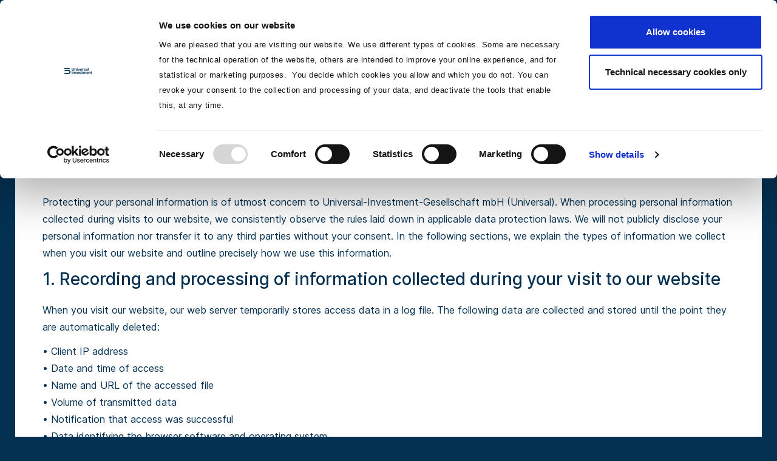

--- FILE ---
content_type: text/html; charset=utf-8
request_url: https://fondsfinder.universal-investment.com/en/de/Home/PrivacyStatement?q=M%2Buejgxfl501PoaTL9IAm3Z3bgaojBZ7DmD24rA%2FV4FZgKa3E2gFBwn%2F%2FhKLZpE8
body_size: 18050
content:

<!DOCTYPE html>
<html lang="en">
<head>
    <meta http-equiv="X-UA-Compatible" content="IE=Edge" />

    <!-- Cookiebot -->
        <script id="Cookiebot" src="https://consent.cookiebot.com/uc.js" data-cbid="e85e862f-d6fa-4712-af48-0c1949b24159" data-culture="en" data-blockingmode="none" type="text/javascript"></script>

        <!-- Google Tag Manager - Server Side Tracking -->
        <script>(function(w,d,s,l,i){w[l]=w[l]||[];w[l].push({'gtm.start':
        new Date().getTime(),event:'gtm.js'});var f=d.getElementsByTagName(s)[0],
        j=d.createElement(s),dl=l!='dataLayer'?'&l='+l:'';j.async=true;j.src=
        'https://servertracking.universal-investment.com/gtm.js?id='+i+dl;f.parentNode.insertBefore(j,f);
        })(window,document,'script','dataLayer','GTM-P43RMMR');</script>
        <!-- End Google Tag Manager - Server Side Tracking -->

    <title>Online Privacy Statement - Universal Investment Fund Finder</title>
    <meta charset="utf-8">
    <meta name="viewport" content="width=device-width, initial-scale=1.0">
    <meta name="description">
    <meta name="keywords">
    <meta name="application-name" content="Universal Investment Fondsfinder" />
    <meta name="msapplication-config" content="/browserconfig.xml" />
    <link rel="shortcut icon" href="/favicon.ico" type="image/vnd.microsoft.icon" />
    <link rel="icon" type="image/png" href="/Content/img/ui-logo-310-2.png" sizes="310x310">
    <link rel="icon" type="image/png" href="/Content/img/ui-logo-150-2.png" sizes="150x150">
    <link rel="icon" type="image/png" href="/Content/img/ui-logo-70-2.png" sizes="70x70">

    <!-- Activate tracking for Application Insights -->
    <script type="text/javascript">

        var appInsights=window.appInsights||function(config){
            function r(config){t[config]=function(){var i=arguments;t.queue.push(function(){t[config].apply(t,i)})}}var t={config:config},u=document,e=window,o="script",s=u.createElement(o),i,f;for(s.src=config.url||"//az416426.vo.msecnd.net/scripts/a/ai.0.js",u.getElementsByTagName(o)[0].parentNode.appendChild(s),t.cookie=u.cookie,t.queue=[],i=["Event","Exception","Metric","PageView","Trace"];i.length;)r("track"+i.pop());return r("setAuthenticatedUserContext"),r("clearAuthenticatedUserContext"),config.disableExceptionTracking||(i="onerror",r("_"+i),f=e[i],e[i]=function(config,r,u,e,o){var s=f&&f(config,r,u,e,o);return s!==!0&&t["_"+i](config,r,u,e,o),s}),t
        }({
            instrumentationKey:"20878876-49fc-4183-b0e7-632e68e765f9"
        });

        window.appInsights=appInsights;
        appInsights.trackPageView(null, null, { urlReferrer: document.referrer });
    </script>

    <script src="/bundles/pre-js?v=HGjlmj-8T5aFAAyuNMvp3vKSLfBMDyc-BtR9ljl3glc1"></script>

    <link href="/Content/local/css/local-css?v=clKANuDtg9MTTPLxv2m3mEurOODzOVpmeG1BS1BBi2c1" rel="stylesheet"/>

    <link href="/Content/dist/css/dist1-css?v=NLfwiwI19CgCjCScqJRB_Dbwx3iyYtbHohzK0Mb1DyE1" rel="stylesheet"/>

    <link href="/Content/dist/css/dist2-css?v=RzdsOBmWnxCz1WjjvUw245CKRAv2-Py04ah6GXdDMo81" rel="stylesheet"/>

    <link href="/Content/main-css?v=gEgo_RmpbDXfnMp7cMp2LnhP8Em1rdGGq8VIBPqgJoY1" rel="stylesheet"/>

    <!--[if lt IE 9]>
    <script src="https://oss.maxcdn.com/html5shiv/3.7.2/html5shiv.min.js"></script>
    <script src="https://oss.maxcdn.com/respond/1.4.2/respond.min.js"></script>
    <![endif]-->
    <link type="text/css" rel="stylesheet" href="/Content/local/css/fonts.css" />
    <link rel="shortcut icon" href="/favicon.ico">
    <link rel="languagehome" id="DeepApplicationRoot" href="/en/de/?q=0%2bCMn6MESqNCYZQgFh2Fs%2fk4RVLKjyEV30EXWoIaGJC%2fldNjfpDZgxH8Z9nALzck" />
</head>

<body>
        <!-- Google Tag Manager (noscript) - Server Side Tracking -->
        <noscript><iframe src="https://servertracking.universal-investment.com/ns.html?id=GTM-P43RMMR" height="0" width="0" style="display:none;visibility:hidden"></iframe></noscript>
        <!-- End Google Tag Manager (noscript) - Server Side Tracking -->

    <div class="gi-ui-content-outer">
        <div class="gi-ui-container-header">
            <header>
                <div class="gi-ui-search-overlay jsGiUiSearchContent"></div>
                <div class="gi-ui-searchfield-header jsGiUiSearchContent">
                    <div class="gi-ui-searchfield-header-inner">
                        <div class="gi-ui-searchfield-header-form">
                            <button type="submit"><svg class="gi-ui-icon gi-ui-icon-50" xmlns="http://www.w3.org/2000/svg" viewBox="0 0 30 30" enable-background="new 0 0 30 30"><path d="M29 27.586l-8.652-8.652c1.5-1.816 2.402-4.145 2.402-6.684 0-5.8-4.7-10.5-10.5-10.5s-10.5 4.7-10.5 10.5 4.7 10.5 10.5 10.5c2.54 0 4.868-.902 6.683-2.402L27.586 29 29 27.586zM3.66 12.25c0-4.745 3.845-8.59 8.59-8.59s8.59 3.845 8.59 8.59c0 4.745-3.845 8.59-8.59 8.59s-8.59-3.845-8.59-8.59z"/></svg></button>
                            <input class="form-control jsGiUiSearchInput" type="text" value="">
                            <button type="reset" class="gi-ui-searchfield-close jsGiUiSearchToggle"><svg class="gi-ui-icon gi-ui-icon-50" xmlns="http://www.w3.org/2000/svg" viewBox="0 0 32 32"><path d="M 7.21875 5.78125 L 5.78125 7.21875 L 14.5625 16 L 5.78125 24.78125 L 7.21875 26.21875 L 16 17.4375 L 24.78125 26.21875 L 26.21875 24.78125 L 17.4375 16 L 26.21875 7.21875 L 24.78125 5.78125 L 16 14.5625 Z"/></svg></button>
                        </div>
                        <div class="gi-ui-border-t-grey-10 gi-ui-searchresult-default">
                            <div class="row">
                                <div class="col-sm-12 col-md-8 jsGiUiSearchResult"></div>
                            </div>
                            <div class="row gi-ui-searchfield-link jsGiUiSearchResultLink">
                                <div class="col-xs-12 h1">
                                    <a id="jsGiUiSearchResultLink" href="#" class="pull-right">All results<svg class="gi-ui-icon gi-ui-icon-40" xmlns="http://www.w3.org/2000/svg" viewBox="0 0 30 30" enable-background="new 0 0 30 30"><path d="M29 27.586l-8.652-8.652c1.5-1.816 2.402-4.145 2.402-6.684 0-5.8-4.7-10.5-10.5-10.5s-10.5 4.7-10.5 10.5 4.7 10.5 10.5 10.5c2.54 0 4.868-.902 6.683-2.402L27.586 29 29 27.586zM3.66 12.25c0-4.745 3.845-8.59 8.59-8.59s8.59 3.845 8.59 8.59c0 4.745-3.845 8.59-8.59 8.59s-8.59-3.845-8.59-8.59z"/></svg></a>
                                </div>
                            </div>
                        </div>
                    </div>
                </div>
                <div class="gi-ui-navbar-header-top jsGiUiHeader">
                    <div class="container gi-ui-full-width">
                        <div class="navbar-header">
                            <figure>
                                <div>
                                    <a class="gi-ui-navbar-brand" href="https://www.universal-investment.com/en">
                                        <?xml alt="Home" version="1.0" encoding="utf-8"?>
<!-- Generator: Adobe Illustrator 25.4.1, SVG Export Plug-In . SVG Version: 6.00 Build 0)  -->
<svg version="1.1" id="Ebene_1" xmlns="http://www.w3.org/2000/svg" xmlns:xlink="http://www.w3.org/1999/xlink" 
	 width="200px" height="50px"
	 viewBox="0 0 205 47" style="enable-background:new 0 0 205 47;" xml:space="preserve">
<style type="text/css">
	.st0{fill:#FFFFFF;}
</style>
<polygon class="st0" points="0,2 0,9.21 35.03,9.19 42.07,4.31 42.07,2 "/>
<path class="st0" d="M43.72,31.8c0-7.64-6.15-13.84-13.77-13.93l0,0L7.04,17.84L0,22.72v2.31l29.84,0.04c3.72,0,6.73,3.01,6.73,6.73
	s-3.01,6.73-6.73,6.73L0,38.5v7.2l30,0.03v-0.01C37.6,45.61,43.72,39.42,43.72,31.8"/>
<path class="st0" d="M68.25,2h3.74v13.49c0,1.48-0.35,2.78-1.04,3.9c-0.7,1.12-1.67,2-2.93,2.63c-1.26,0.63-2.73,0.94-4.41,0.94
	c-1.69,0-3.16-0.31-4.42-0.94c-1.26-0.63-2.23-1.5-2.92-2.63c-0.69-1.12-1.04-2.42-1.04-3.9V2h3.74v13.18c0,0.86,0.19,1.63,0.57,2.3
	s0.92,1.2,1.61,1.58s1.51,0.57,2.46,0.57s1.77-0.19,2.46-0.57c0.7-0.38,1.23-0.91,1.61-1.58s0.56-1.44,0.56-2.3V2H68.25z"/>
<path class="st0" d="M79.32,13.57v9.07h-3.65V7.16h3.49v2.63h0.18c0.36-0.87,0.93-1.56,1.71-2.07c0.78-0.51,1.75-0.77,2.91-0.77
	c1.07,0,2,0.23,2.8,0.69s1.41,1.12,1.85,1.99c0.44,0.87,0.66,1.92,0.65,3.16v9.86h-3.65v-9.29c0-1.03-0.27-1.84-0.8-2.43
	c-0.53-0.58-1.27-0.88-2.21-0.88c-0.64,0-1.2,0.14-1.7,0.42c-0.49,0.28-0.88,0.68-1.16,1.2C79.46,12.19,79.32,12.83,79.32,13.57z"/>
<path class="st0" d="M94.74,4.96c-0.58,0-1.08-0.19-1.49-0.58c-0.42-0.39-0.63-0.86-0.63-1.4s0.21-1.01,0.63-1.4
	C93.66,1.19,94.16,1,94.74,1c0.58,0,1.08,0.19,1.5,0.58c0.41,0.39,0.62,0.86,0.62,1.4s-0.21,1.01-0.62,1.4
	C95.82,4.77,95.32,4.96,94.74,4.96z M92.9,22.64V7.16h3.65v15.48H92.9z"/>
<g>
	<path class="st0" d="M129.33,14.78c0-1.36-0.19-2.53-0.56-3.51c-0.38-0.98-0.89-1.8-1.55-2.43c-0.66-0.64-1.41-1.11-2.26-1.42
		s-1.75-0.46-2.71-0.46c-1.48,0-2.77,0.34-3.86,1.01s-1.95,1.62-2.56,2.82c-0.61,1.21-0.91,2.61-0.91,4.2c0,1.62,0.3,3.03,0.91,4.22
		s1.47,2.11,2.6,2.76s2.46,0.97,4.02,0.97c1.2,0,2.27-0.18,3.21-0.55c0.93-0.37,1.7-0.88,2.3-1.55c0.6-0.67,1.01-1.45,1.22-2.35
		l-3.41-0.38c-0.16,0.44-0.4,0.8-0.72,1.1c-0.32,0.3-0.69,0.52-1.12,0.67s-0.91,0.23-1.44,0.23c-0.79,0-1.49-0.17-2.08-0.51
		c-0.59-0.34-1.05-0.83-1.38-1.47c-0.32-0.62-0.48-1.36-0.49-2.22h10.78C129.32,15.91,129.33,14.78,129.33,14.78z M118.56,13.44
		c0.04-0.61,0.19-1.17,0.46-1.69c0.31-0.58,0.75-1.05,1.32-1.41c0.56-0.36,1.22-0.54,1.97-0.54c0.7,0,1.31,0.16,1.84,0.47
		c0.53,0.32,0.94,0.75,1.24,1.3c0.3,0.55,0.45,1.17,0.45,1.87C125.84,13.44,118.56,13.44,118.56,13.44z"/>
</g>
<path class="st0" d="M132.32,22.64V7.16h3.54v2.58h0.16c0.28-0.89,0.77-1.58,1.46-2.07s1.48-0.73,2.36-0.73
	c0.2,0,0.43,0.01,0.68,0.03s0.46,0.04,0.63,0.08v3.36c-0.15-0.05-0.4-0.1-0.73-0.15c-0.33-0.04-0.65-0.07-0.96-0.07
	c-0.67,0-1.26,0.14-1.79,0.43s-0.94,0.68-1.24,1.18s-0.45,1.09-0.45,1.74v9.1C135.98,22.64,132.32,22.64,132.32,22.64z"/>
<path class="st0" d="M155.31,11.25l-3.33,0.36c-0.09-0.34-0.26-0.65-0.49-0.95c-0.23-0.3-0.54-0.53-0.93-0.72
	c-0.39-0.18-0.87-0.27-1.43-0.27c-0.76,0-1.4,0.16-1.91,0.49c-0.51,0.33-0.77,0.76-0.76,1.28c-0.01,0.45,0.16,0.82,0.5,1.1
	c0.34,0.28,0.9,0.51,1.69,0.7l2.64,0.56c1.47,0.32,2.56,0.82,3.27,1.5c0.72,0.69,1.08,1.58,1.08,2.69
	c-0.01,0.97-0.29,1.83-0.85,2.58c-0.56,0.74-1.34,1.32-2.33,1.74s-2.14,0.63-3.43,0.63c-1.9,0-3.42-0.4-4.58-1.19
	c-1.16-0.8-1.84-1.91-2.07-3.33l3.56-0.34c0.16,0.7,0.5,1.23,1.03,1.58c0.52,0.36,1.21,0.53,2.05,0.53c0.87,0,1.56-0.18,2.09-0.53
	c0.53-0.36,0.79-0.8,0.79-1.32c0-0.44-0.17-0.81-0.51-1.1s-0.87-0.51-1.58-0.67l-2.64-0.55c-1.49-0.31-2.58-0.83-3.3-1.57
	c-0.71-0.74-1.07-1.67-1.06-2.8c-0.01-0.95,0.25-1.78,0.78-2.49c0.53-0.7,1.26-1.25,2.21-1.63c0.94-0.39,2.03-0.58,3.27-0.58
	c1.81,0,3.24,0.39,4.29,1.16C154.42,8.89,155.07,9.94,155.31,11.25z"/>
<path class="st0" d="M163.04,22.96c-0.98,0-1.86-0.18-2.65-0.53c-0.78-0.35-1.4-0.88-1.86-1.57c-0.45-0.69-0.68-1.55-0.68-2.56
	c0-0.87,0.16-1.6,0.48-2.17c0.32-0.57,0.76-1.03,1.32-1.37c0.56-0.34,1.19-0.6,1.89-0.78c0.7-0.18,1.43-0.31,2.18-0.39
	c0.91-0.09,1.64-0.18,2.21-0.26c0.56-0.08,0.98-0.2,1.24-0.36c0.26-0.16,0.39-0.42,0.39-0.77v-0.06c0-0.76-0.23-1.35-0.68-1.76
	c-0.45-0.42-1.1-0.63-1.95-0.63c-0.89,0-1.6,0.19-2.12,0.58c-0.52,0.39-0.87,0.85-1.05,1.38l-3.41-0.48
	c0.27-0.94,0.71-1.73,1.33-2.36c0.62-0.64,1.37-1.11,2.27-1.43c0.89-0.32,1.88-0.48,2.96-0.48c0.75,0,1.49,0.09,2.23,0.26
	s1.41,0.46,2.03,0.86c0.61,0.4,1.1,0.94,1.48,1.63c0.37,0.69,0.56,1.54,0.56,2.57v10.36h-3.51v-2.13h-0.12
	c-0.22,0.43-0.53,0.83-0.93,1.2s-0.9,0.67-1.5,0.9C164.55,22.84,163.85,22.96,163.04,22.96z M163.99,20.28
	c0.73,0,1.37-0.15,1.91-0.44c0.54-0.29,0.95-0.68,1.24-1.16c0.29-0.48,0.44-1.01,0.44-1.58v-1.82c-0.11,0.09-0.31,0.18-0.58,0.26
	s-0.58,0.15-0.91,0.21c-0.34,0.06-0.67,0.11-1,0.16s-0.62,0.09-0.86,0.12c-0.54,0.07-1.03,0.19-1.46,0.36
	c-0.43,0.17-0.77,0.4-1.02,0.7c-0.25,0.3-0.37,0.68-0.37,1.15c0,0.67,0.25,1.18,0.74,1.52C162.6,20.1,163.23,20.28,163.99,20.28z"/>
<path class="st0" d="M178.43,2v20.65h-3.65V2H178.43z"/>
<path class="st0" d="M59.26,25.05V45.7h-3.74V25.05H59.26z"/>
<path class="st0" d="M66.78,36.62v9.07h-3.65V30.21h3.49v2.63h0.18c0.36-0.87,0.93-1.56,1.71-2.07S70.26,30,71.42,30
	c1.07,0,2,0.23,2.8,0.69c0.8,0.46,1.41,1.12,1.85,1.99c0.44,0.87,0.66,1.92,0.65,3.16v9.86h-3.65v-9.3c0-1.03-0.27-1.84-0.8-2.43
	c-0.53-0.58-1.27-0.88-2.21-0.88c-0.64,0-1.2,0.14-1.7,0.42c-0.49,0.28-0.88,0.68-1.16,1.2C66.92,35.24,66.78,35.88,66.78,36.62z"/>
<path class="st0" d="M123.64,34.31l-3.33,0.36c-0.09-0.34-0.26-0.65-0.49-0.95c-0.23-0.3-0.54-0.53-0.93-0.72s-0.87-0.27-1.43-0.27
	c-0.76,0-1.4,0.16-1.91,0.49s-0.77,0.76-0.76,1.28c-0.01,0.45,0.16,0.82,0.5,1.1s0.9,0.51,1.69,0.7l2.64,0.56
	c1.47,0.32,2.56,0.82,3.27,1.5c0.72,0.69,1.08,1.58,1.08,2.69c-0.01,0.97-0.29,1.83-0.85,2.58c-0.56,0.74-1.34,1.32-2.33,1.74
	c-0.99,0.42-2.14,0.63-3.43,0.63c-1.9,0-3.42-0.4-4.58-1.19s-1.84-1.91-2.07-3.33l3.56-0.34c0.16,0.7,0.5,1.23,1.03,1.58
	c0.52,0.36,1.21,0.53,2.05,0.53c0.87,0,1.56-0.18,2.09-0.53c0.53-0.36,0.79-0.8,0.79-1.32c0-0.44-0.17-0.81-0.51-1.1
	c-0.34-0.29-0.87-0.51-1.58-0.67l-2.64-0.55c-1.49-0.31-2.58-0.83-3.3-1.57c-0.71-0.74-1.07-1.67-1.06-2.8
	c-0.01-0.95,0.25-1.78,0.78-2.48s1.26-1.25,2.21-1.63c0.94-0.39,2.03-0.58,3.27-0.58c1.81,0,3.24,0.39,4.29,1.16
	C122.74,31.94,123.39,32.99,123.64,34.31z"/>
<path class="st0" d="M134.25,42.69c-0.1,0.03-0.25,0.06-0.44,0.09s-0.4,0.05-0.63,0.05c-0.3,0-0.58-0.05-0.83-0.14
	s-0.45-0.27-0.6-0.53c-0.15-0.26-0.23-0.63-0.23-1.12v-8h3.05v-2.82h-3.05V26.5h-3.65v3.71h-2.2v2.82h2.2v8.61
	c-0.01,0.97,0.2,1.77,0.63,2.42c0.43,0.64,1.01,1.12,1.74,1.43c0.73,0.31,1.56,0.44,2.47,0.42c0.52-0.01,0.96-0.06,1.32-0.14
	c0.36-0.08,0.64-0.15,0.83-0.22L134.25,42.69z"/>
<path class="st0" d="M137.69,45.7V30.21h3.49v2.63h0.18c0.32-0.89,0.86-1.58,1.6-2.08c0.75-0.5,1.64-0.75,2.67-0.75
	c1.05,0,1.93,0.25,2.66,0.76c0.72,0.51,1.23,1.2,1.53,2.07h0.16c0.34-0.86,0.92-1.55,1.74-2.06s1.79-0.77,2.91-0.77
	c1.42,0,2.59,0.45,3.49,1.35c0.9,0.9,1.35,2.21,1.35,3.94v10.4h-3.66v-9.83c0-0.96-0.26-1.66-0.77-2.11
	c-0.51-0.45-1.14-0.67-1.88-0.67c-0.88,0-1.57,0.27-2.06,0.82c-0.49,0.55-0.74,1.26-0.74,2.13v9.66h-3.58v-9.98
	c0-0.8-0.24-1.44-0.72-1.92s-1.11-0.72-1.88-0.72c-0.52,0-1,0.13-1.43,0.4s-0.77,0.64-1.03,1.12s-0.38,1.04-0.38,1.68v9.42
	C141.34,45.7,137.69,45.7,137.69,45.7z"/>
<g>
	<path class="st0" d="M176.81,37.83c0-1.36-0.19-2.53-0.56-3.51c-0.38-0.98-0.89-1.8-1.55-2.43c-0.66-0.64-1.41-1.11-2.26-1.42
		c-0.85-0.31-1.75-0.46-2.71-0.46c-1.48,0-2.77,0.34-3.86,1.01c-1.1,0.68-1.95,1.62-2.56,2.82c-0.61,1.21-0.91,2.61-0.91,4.2
		c0,1.62,0.3,3.03,0.91,4.22c0.61,1.19,1.47,2.11,2.6,2.76c1.13,0.65,2.46,0.97,4.02,0.97c1.2,0,2.27-0.18,3.21-0.55
		c0.93-0.37,1.7-0.88,2.3-1.55s1.01-1.45,1.22-2.35l-3.41-0.38c-0.16,0.44-0.4,0.8-0.72,1.1s-0.69,0.52-1.12,0.67
		c-0.43,0.15-0.91,0.23-1.44,0.23c-0.79,0-1.49-0.17-2.08-0.51s-1.05-0.83-1.38-1.47c-0.32-0.62-0.48-1.36-0.49-2.22h10.78
		L176.81,37.83L176.81,37.83z M166.03,36.49c0.04-0.61,0.19-1.17,0.46-1.69c0.31-0.58,0.75-1.05,1.32-1.41
		c0.56-0.36,1.22-0.54,1.97-0.54c0.7,0,1.31,0.16,1.84,0.47c0.53,0.32,0.94,0.75,1.24,1.3s0.45,1.17,0.45,1.87H166.03z"/>
</g>
<path class="st0" d="M183.45,36.62v9.07h-3.65V30.21h3.49v2.63h0.18c0.36-0.87,0.93-1.56,1.71-2.07c0.78-0.51,1.75-0.77,2.91-0.77
	c1.07,0,2,0.23,2.8,0.69c0.8,0.46,1.41,1.12,1.86,1.99c0.44,0.87,0.66,1.92,0.65,3.16v9.86h-3.65v-9.3c0-1.03-0.27-1.84-0.8-2.43
	c-0.53-0.58-1.27-0.88-2.21-0.88c-0.64,0-1.2,0.14-1.7,0.42c-0.49,0.28-0.88,0.68-1.16,1.2C183.59,35.24,183.45,35.88,183.45,36.62z
	"/>
<path class="st0" d="M204.19,42.69c-0.1,0.03-0.25,0.06-0.44,0.09s-0.4,0.05-0.63,0.05c-0.3,0-0.58-0.05-0.83-0.14
	s-0.45-0.27-0.6-0.53c-0.15-0.26-0.23-0.63-0.23-1.12v-8h3.05v-2.82h-3.05V26.5h-3.65v3.71h-2.2v2.82h2.2v8.61
	c-0.01,0.97,0.2,1.77,0.63,2.42c0.43,0.64,1.01,1.12,1.74,1.43c0.73,0.31,1.56,0.44,2.47,0.42c0.52-0.01,0.96-0.06,1.32-0.14
	c0.36-0.08,0.64-0.15,0.83-0.22L204.19,42.69z"/>
<polygon class="st0" points="110.12,7.23 106.57,18.66 106.41,18.66 102.87,7.23 98.98,7.23 104.47,22.64 108.5,22.64 113.99,7.23 
	"/>
<g>
	<path class="st0" d="M108.64,37.83c0-1.36-0.19-2.53-0.56-3.51c-0.38-0.98-0.89-1.8-1.55-2.43c-0.66-0.64-1.41-1.11-2.26-1.42
		s-1.75-0.46-2.71-0.46c-1.48,0-2.77,0.34-3.86,1.01c-1.1,0.68-1.95,1.62-2.56,2.82c-0.61,1.21-0.91,2.61-0.91,4.2
		c0,1.62,0.3,3.03,0.91,4.22c0.61,1.19,1.47,2.11,2.6,2.76c1.13,0.65,2.46,0.97,4.02,0.97c1.2,0,2.27-0.18,3.21-0.55
		c0.93-0.37,1.7-0.88,2.3-1.55c0.6-0.67,1.01-1.45,1.22-2.35l-3.41-0.38c-0.16,0.44-0.4,0.8-0.72,1.1s-0.69,0.52-1.12,0.67
		c-0.43,0.15-0.91,0.23-1.44,0.23c-0.79,0-1.49-0.17-2.08-0.51c-0.59-0.34-1.05-0.83-1.38-1.47c-0.32-0.62-0.48-1.36-0.49-2.22
		h10.78L108.64,37.83L108.64,37.83z M97.86,36.49c0.04-0.61,0.19-1.17,0.46-1.69c0.31-0.58,0.75-1.05,1.32-1.41
		c0.56-0.36,1.22-0.54,1.97-0.54c0.7,0,1.31,0.16,1.84,0.47c0.53,0.32,0.94,0.75,1.24,1.3c0.3,0.55,0.45,1.17,0.45,1.87H97.86z"/>
</g>
<polygon class="st0" points="89.43,30.28 85.88,41.72 85.72,41.72 82.19,30.28 78.3,30.28 83.79,45.7 87.82,45.7 93.31,30.28 "/>
</svg>

                                    </a>
                                </div>
                            </figure>
                        </div>
                        <nav role="navigation" class="gi-ui-navbar-main-outer">
                            <ul class="gi-ui-navbar-main">
    <li class="active">
        <a href="/en/de/Funds?q=0%2bCMn6MESqNCYZQgFh2Fs%2fk4RVLKjyEV30EXWoIaGJC%2fldNjfpDZgxH8Z9nALzck">Fund Finder</a>
    </li>
    <li class="">
        <a href="/en/de/Funds/Ifm?q=0%2bCMn6MESqNCYZQgFh2Fs%2fk4RVLKjyEV30EXWoIaGJC%2fldNjfpDZgxH8Z9nALzck">Additional Funds</a>
    </li>
    <li>
        <a href="http://www.universal-investment.com/en/fund-announcements" target="_blank">Announcements</a>
    </li>
    <li>
        <a class="universe-link" href="https://www.universe.universal-investment.com/en/" target="_blank">Universe</a>
    </li>
</ul>
                            <a href="javascript:void(0);" class="gi-ui-navbar-main-menu">
                                <svg class="gi-ui-icon gi-ui-icon-30" xmlns="http://www.w3.org/2000/svg" viewBox="0 0 30 30" enable-background="new 0 0 30 30"><path d="M6 20h18v2H6v-2zm0-6h18v2H6v-2zm0-6h18v2H6V8z"/></svg>
                            </a>
                        </nav>
                    </div>
                </div>

                <div class="flyout-menu-overlay">
                    <div class="flyout-menu">
                        <a class="flyout-menu-close" href="javascript:void(0);">
                            <svg class="gi-ui-icon gi-ui-icon-30"  alt="Close" xmlns="http://www.w3.org/2000/svg" viewBox="0 0 32 32"><path d="M 7.21875 5.78125 L 5.78125 7.21875 L 14.5625 16 L 5.78125 24.78125 L 7.21875 26.21875 L 16 17.4375 L 24.78125 26.21875 L 26.21875 24.78125 L 17.4375 16 L 26.21875 7.21875 L 24.78125 5.78125 L 16 14.5625 Z"/></svg>
                        </a>
                        <ul class="gi-ui-navbar-main">
    <li class="active">
        <a href="/en/de/Funds?q=0%2bCMn6MESqNCYZQgFh2Fs%2fk4RVLKjyEV30EXWoIaGJC%2fldNjfpDZgxH8Z9nALzck">Fund Finder</a>
    </li>
    <li class="">
        <a href="/en/de/Funds/Ifm?q=0%2bCMn6MESqNCYZQgFh2Fs%2fk4RVLKjyEV30EXWoIaGJC%2fldNjfpDZgxH8Z9nALzck">Additional Funds</a>
    </li>
    <li>
        <a href="http://www.universal-investment.com/en/fund-announcements" target="_blank">Announcements</a>
    </li>
    <li>
        <a class="universe-link" href="https://www.universe.universal-investment.com/en/" target="_blank">Universe</a>
    </li>
</ul>
                        
                    </div>
                </div>
            </header>
        </div>

        <div class="gi-ui-navbar-header-bottom">
            <div class="container gi-ui-full-width">
                <div class="row">
                    <div class="col-sm-4">
                        <h1 class="gi-ui-title">Fund Finder</h1>
                    </div>
                    <div class="gi-ui-navbar-sub-outer">
                        <ul class="gi-ui-navbar-sub">
                                    <li>
                                        <a href="/en/de/?q=0%2bCMn6MESqNCYZQgFh2Fs%2fk4RVLKjyEV30EXWoIaGJC%2fldNjfpDZgxH8Z9nALzck">Country of origin: Germany</a>
                                    </li>

                            <li>
                                                                    <a href="/de/de/Home/PrivacyStatement?q=0%2BCMn6MESqNCYZQgFh2Fs%2Fk4RVLKjyEV30EXWoIaGJC%2FldNjfpDZgxH8Z9nALzck"><svg class="gi-ui-icon gi-ui-icon-20 gi-ui-fill-digital-yellow no-margin-b" xmlns="http://www.w3.org/2000/svg" viewBox="0 0 32 32"><path d="M 5 5 L 5 29 L 7 29 L 7 19 L 15 19 L 15 22 L 27 22 L 27 8 L 17 8 L 17 5 Z M 7 7 L 15 7 L 15 17 L 7 17 Z M 17 10 L 25 10 L 25 20 L 17 20 Z"/></svg> Deutsch</a>
                            </li>
                        </ul>
                    </div>
                </div>
            </div>
        </div>

        

        <div class="gi-ui-container-body">


            



<div class="container">
    <div class="row">
        <div class="col-md-12">
            <div class="gi-ui-spacer-size-3"></div>
            <h1>Online Privacy Statement</h1>
            <p>
Protecting your personal information is of utmost concern to Universal-Investment-Gesellschaft mbH (Universal). When processing personal information collected during visits to our website, we consistently observe the rules laid down in applicable data protection laws. We will not publicly disclose your personal information nor transfer it to any third parties without your consent. In the following sections, we explain the types of information we collect when you visit our website and outline precisely how we use this information.
</p>
<h2>
1. Recording and processing of information collected during your visit to our website
</h2>
<p>
When you visit our website, our web server temporarily stores access data in a log file. The following data are collected and stored until the point they are automatically deleted:
</p>
<p>
• Client IP address <br />
• Date and time of access<br />
• Name and URL of the accessed file<br />
• Volume of transmitted data<br />
• Notification that access was successful<br />
• Data identifying the browser software and operating system<br />
• Website from which our site was accessed<br />
• Name of your Internet service provider<br />
</p>
<p>
Your Internet browser automatically transmits these data to our web server at the point you access our website.
<p>
These data are stored for the purposes of facilitating use of the website (establishing a connection), ensuring system security, carrying out the technical administration of the network infrastructure and optimizing our online services. The IP address is resolved only in the event of fraudulent access to Universal’s network infrastructure.
</p>
<p>
We do not compile users’ personal profiles. Section 15 Paragraph 3 of the German Teleservices Act (Telemediengesetz TMG) permits usage of user profiles subject to the condition that pseudonyms are employed and the user does not withhold consent. Should we make use of this option anywhere on our website, we will notify you on that respective page of your right to withhold consent.
</p>
<p>
Apart from the specific cases cited above, we do not collect or process personal information without your explicit consent to do so. 
</p>
<h2>
2. Use and transfer of personal information
</h2>
<p>
Use of your personal data is limited to the purposes stated above and only to the extent necessary for these purposes. 
</p>
<p>
Personal information will not be transferred to governmental bodies or agencies except to comply with mandatory national laws or in cases where the transfer of such data is necessary in order to take legal action due to fraudulent access to our network infrastructure. Personal data will not be transferred to third parties for any other purpose.
</p>
<h2>
3. Consent for other uses
</h2>
<p>
The use of certain services on our website, such as newsletters or discussion forums, requires prior registration and involves a more extensive processing of personal information, including longer-term storage of e-mail addresses, user IDs and passwords. We use such data only if you have provided us with them and given us your prior consent. 
</p>

<p>
Newsletters
</p>
<p>
To register for Universal’s newsletters, you need to provide at least an e-mail address to which the newsletter should be sent. All other information is voluntary and will be used to contact you directly as well as to resolve questions concerning your e-mail address. If you request delivery by post, we need your postal address.
</p>
<p>
As a general rule, we employ the double opt-in method for sending a newsletter. This means that a newsletter will not be sent until after you have first registered for the service and informed us of your email address and have subsequently confirmed your registration by clicking the link contained in an email you receive from us. This procedure is used to ensure that only you personally can register for the newsletter service using the specified email address. You must confirm your registration shortly after receiving our email; otherwise your registration and e-mail address will be deleted from our database. Until we receive your confirmation, our newsletter service will refuse to accept any other registration requests using that e-mail address.
</p>
<p>
You can cancel your subscription to one of our newsletters at any time. To do this, either send us an email or follow the link at the end of the newsletter.
</p>
<p>
Guest books and forums
</p>
<p>
If you would like to sign up for an Internet forum run by Universal, you need to provide at least a user ID, a password and your e-mail address. For your own protection, the registration procedure for this type of service is similar to registering for a newsletter: You must confirm your request by clicking the link contained in the e-mail we send you.
</p>
<p>
You can cancel your registration for this type of service at any time by sending us an e-mail from the web page offering the service.
</p>
<p>
In general, the content of guest books and forums is not subject to monitoring by Universal. Nevertheless, we reserve the right to delete posted contributions and to prohibit users from further use of the service, especially in cases where posted content violates the law or is deemed incompatible with the objectives of Universal.
</p>
<p>
Ordering
</p>
<p>
If you order material from our website, we will use the address information you provide only for the purpose of processing your order. It will not be transferred to a third party.
</p>
<p>
<h2>
4. Security
</h2>
<p>
Universal employs technical and organizational security measures to safeguard the personal information we store against inadvertent or deliberate manipulation, loss or destruction and against access by unauthorized persons. We continuously improve our security measures in line with technological developments.
</p>
<h2>
5. Cookies
</h2>
<p>
We do not generally use cookies on our website, but in certain exceptional cases we may use cookies for technical reasons to place session control data in your browser’s memory. These data are automatically deleted when you close your browser. 
</p>
<p>
Should we store personal data in a cookie for a specific purpose, e.g., user recognition, we would request your permission in advance.
</p>
<p>
Of course, you can visit our website without the use of cookies. Please note, however, that most browsers accept cookies automatically. You can prevent this by changing the settings of your browser. If you set your browser to refuse all cookies, this may restrict your use of certain functions on our website.
</p>
<script id="CookieDeclaration" src="https://consent.cookiebot.com/e85e862f-d6fa-4712-af48-0c1949b24159/cd.js" type="text/javascript" data-culture="EN" async></script>
<h2>
6. Links to websites operated by other providers
</h2>
<p>
Our website may contain links to other providers’ websites. Please note that this privacy statement applies exclusively to Universal’s website. We have no influence on the data protection practices of other providers nor do we ensure they conform to relevant data protection laws.
</p>
<h2>
7. Right to information and contact data
</h2>
<p>
You have a legal right to review all stored information related to you as well as the right to require the correction of inaccurate information, the deletion of information or the blocking of access to information.
</p>
<p>
If you would like to review your personal information or want us to correct or delete such information or if you have any other questions concerning our use of your personal information, please contact:
</p>
<p>
Privacy Protection Officer<br />
Universal-Investment-Gesellschaft mbH<br />
Theodor-Heuss-Allee 70<br />
60486 Frankfurt am Main <br />
Germany<br />
Email: Datenschutzbeauftragter@universal-investment.com
</p>
<h2>
8. Acceptance, validity and status of privacy statement
</h2>
<p>
By using our website, you implicitly agree to accept the use of your personal information as specified above. This privacy statement took effect on October 20, 2011. 
</p>
<p>
As our website evolves and new technologies come into use, it may become necessary to amend the privacy statement. Universal reserves the right to update its privacy statement at any time and have this take effect on a future date. For this reason, we recommend you reread the current version from time to time.
</p>
        </div>
    </div>
</div>
        </div>



        <footer role="contentinfo">
            <div class="gi-ui-container-footer">

                <h3 class="text-center">
                    For more information about Universal Investment please visit us on<br>on <a href="https://www.universal-investment.com/en">universal-investment.com</a>
<br><br>
Discover more about our fund partners in the <a href="https://www.universe.universal-investment.com/en/">Universe</a>.

                </h3>

                <nav role="navigation">
                    <ul class="gi-ui-footer-links">
                        <li>
                            <a href="/en/de/Home/Legal?q=0%2bCMn6MESqNCYZQgFh2Fs%2fk4RVLKjyEV30EXWoIaGJC%2fldNjfpDZgxH8Z9nALzck">Important legal information / Disclaimer</a>
                        </li>
                        <li>
                            <a href="/en/de/Home/PrivacyStatement?q=0%2bCMn6MESqNCYZQgFh2Fs%2fk4RVLKjyEV30EXWoIaGJC%2fldNjfpDZgxH8Z9nALzck">Online Privacy Statement</a>
                        </li>
                        <li>
                            <a href="https://www.universal-investment.com/en/Imprint/">Imprint</a>
                        </li>

                    </ul>
                </nav>
                <div class="gi-footer-share">
                    <a target="_blank" href="https://www.linkedin.com/company/universal-investment/"><svg class="gi-ui-icon gi-ui-icon-32" xmlns="http://www.w3.org/2000/svg" xmlns:xlink="http://www.w3.org/1999/xlink" viewBox="0,0,256,256" width="32px" height="32px"><g fill-rule="nonzero" stroke="none" stroke-width="1" stroke-linecap="butt" stroke-linejoin="miter" stroke-miterlimit="10" stroke-dasharray="" stroke-dashoffset="0" font-family="none" font-weight="none" font-size="none" text-anchor="none" style="mix-blend-mode: normal"><g transform="scale(8,8)"><path d="M8.64258,4c-1.459,0 -2.64258,1.18163 -2.64258,2.64063c0,1.459 1.18262,2.66797 2.64063,2.66797c1.458,0 2.64258,-1.20897 2.64258,-2.66797c0,-1.458 -1.18163,-2.64062 -2.64062,-2.64062zM21.53516,11c-2.219,0 -3.48866,1.16045 -4.09766,2.31445h-0.06445v-2.00391h-4.37305v14.68945h4.55664v-7.27148c0,-1.916 0.14463,-3.76758 2.51563,-3.76758c2.337,0 2.37109,2.18467 2.37109,3.88867v7.15039h4.55078h0.00586v-8.06836c0,-3.948 -0.84884,-6.93164 -5.46484,-6.93164zM6.36328,11.31055v14.68945h4.56055v-14.68945z"></path></g></g></svg><span class="sr-only">Linked In</span></a>
                </div>
            </div>
            <div class="gi-ui-footer-bottom">
                <div class="row">
                    <div class="col-sm-6"><?xml version="1.0" encoding="utf-8"?>
<!-- Generator: Adobe Illustrator 25.4.1, SVG Export Plug-In . SVG Version: 6.00 Build 0)  -->
<svg version="1.1" id="Ebene_1" xmlns="http://www.w3.org/2000/svg" xmlns:xlink="http://www.w3.org/1999/xlink" 
	 width="200px" height="50px"
	 viewBox="0 0 205 47" style="enable-background:new 0 0 205 47;" xml:space="preserve">
<style type="text/css">
	.st0{fill:#FFFFFF;}
</style>
<polygon class="st0" points="0,2 0,9.21 35.03,9.19 42.07,4.31 42.07,2 "/>
<path class="st0" d="M43.72,31.8c0-7.64-6.15-13.84-13.77-13.93l0,0L7.04,17.84L0,22.72v2.31l29.84,0.04c3.72,0,6.73,3.01,6.73,6.73
	s-3.01,6.73-6.73,6.73L0,38.5v7.2l30,0.03v-0.01C37.6,45.61,43.72,39.42,43.72,31.8"/>
<path class="st0" d="M68.25,2h3.74v13.49c0,1.48-0.35,2.78-1.04,3.9c-0.7,1.12-1.67,2-2.93,2.63c-1.26,0.63-2.73,0.94-4.41,0.94
	c-1.69,0-3.16-0.31-4.42-0.94c-1.26-0.63-2.23-1.5-2.92-2.63c-0.69-1.12-1.04-2.42-1.04-3.9V2h3.74v13.18c0,0.86,0.19,1.63,0.57,2.3
	s0.92,1.2,1.61,1.58s1.51,0.57,2.46,0.57s1.77-0.19,2.46-0.57c0.7-0.38,1.23-0.91,1.61-1.58s0.56-1.44,0.56-2.3V2H68.25z"/>
<path class="st0" d="M79.32,13.57v9.07h-3.65V7.16h3.49v2.63h0.18c0.36-0.87,0.93-1.56,1.71-2.07c0.78-0.51,1.75-0.77,2.91-0.77
	c1.07,0,2,0.23,2.8,0.69s1.41,1.12,1.85,1.99c0.44,0.87,0.66,1.92,0.65,3.16v9.86h-3.65v-9.29c0-1.03-0.27-1.84-0.8-2.43
	c-0.53-0.58-1.27-0.88-2.21-0.88c-0.64,0-1.2,0.14-1.7,0.42c-0.49,0.28-0.88,0.68-1.16,1.2C79.46,12.19,79.32,12.83,79.32,13.57z"/>
<path class="st0" d="M94.74,4.96c-0.58,0-1.08-0.19-1.49-0.58c-0.42-0.39-0.63-0.86-0.63-1.4s0.21-1.01,0.63-1.4
	C93.66,1.19,94.16,1,94.74,1c0.58,0,1.08,0.19,1.5,0.58c0.41,0.39,0.62,0.86,0.62,1.4s-0.21,1.01-0.62,1.4
	C95.82,4.77,95.32,4.96,94.74,4.96z M92.9,22.64V7.16h3.65v15.48H92.9z"/>
<g>
	<path class="st0" d="M129.33,14.78c0-1.36-0.19-2.53-0.56-3.51c-0.38-0.98-0.89-1.8-1.55-2.43c-0.66-0.64-1.41-1.11-2.26-1.42
		s-1.75-0.46-2.71-0.46c-1.48,0-2.77,0.34-3.86,1.01s-1.95,1.62-2.56,2.82c-0.61,1.21-0.91,2.61-0.91,4.2c0,1.62,0.3,3.03,0.91,4.22
		s1.47,2.11,2.6,2.76s2.46,0.97,4.02,0.97c1.2,0,2.27-0.18,3.21-0.55c0.93-0.37,1.7-0.88,2.3-1.55c0.6-0.67,1.01-1.45,1.22-2.35
		l-3.41-0.38c-0.16,0.44-0.4,0.8-0.72,1.1c-0.32,0.3-0.69,0.52-1.12,0.67s-0.91,0.23-1.44,0.23c-0.79,0-1.49-0.17-2.08-0.51
		c-0.59-0.34-1.05-0.83-1.38-1.47c-0.32-0.62-0.48-1.36-0.49-2.22h10.78C129.32,15.91,129.33,14.78,129.33,14.78z M118.56,13.44
		c0.04-0.61,0.19-1.17,0.46-1.69c0.31-0.58,0.75-1.05,1.32-1.41c0.56-0.36,1.22-0.54,1.97-0.54c0.7,0,1.31,0.16,1.84,0.47
		c0.53,0.32,0.94,0.75,1.24,1.3c0.3,0.55,0.45,1.17,0.45,1.87C125.84,13.44,118.56,13.44,118.56,13.44z"/>
</g>
<path class="st0" d="M132.32,22.64V7.16h3.54v2.58h0.16c0.28-0.89,0.77-1.58,1.46-2.07s1.48-0.73,2.36-0.73
	c0.2,0,0.43,0.01,0.68,0.03s0.46,0.04,0.63,0.08v3.36c-0.15-0.05-0.4-0.1-0.73-0.15c-0.33-0.04-0.65-0.07-0.96-0.07
	c-0.67,0-1.26,0.14-1.79,0.43s-0.94,0.68-1.24,1.18s-0.45,1.09-0.45,1.74v9.1C135.98,22.64,132.32,22.64,132.32,22.64z"/>
<path class="st0" d="M155.31,11.25l-3.33,0.36c-0.09-0.34-0.26-0.65-0.49-0.95c-0.23-0.3-0.54-0.53-0.93-0.72
	c-0.39-0.18-0.87-0.27-1.43-0.27c-0.76,0-1.4,0.16-1.91,0.49c-0.51,0.33-0.77,0.76-0.76,1.28c-0.01,0.45,0.16,0.82,0.5,1.1
	c0.34,0.28,0.9,0.51,1.69,0.7l2.64,0.56c1.47,0.32,2.56,0.82,3.27,1.5c0.72,0.69,1.08,1.58,1.08,2.69
	c-0.01,0.97-0.29,1.83-0.85,2.58c-0.56,0.74-1.34,1.32-2.33,1.74s-2.14,0.63-3.43,0.63c-1.9,0-3.42-0.4-4.58-1.19
	c-1.16-0.8-1.84-1.91-2.07-3.33l3.56-0.34c0.16,0.7,0.5,1.23,1.03,1.58c0.52,0.36,1.21,0.53,2.05,0.53c0.87,0,1.56-0.18,2.09-0.53
	c0.53-0.36,0.79-0.8,0.79-1.32c0-0.44-0.17-0.81-0.51-1.1s-0.87-0.51-1.58-0.67l-2.64-0.55c-1.49-0.31-2.58-0.83-3.3-1.57
	c-0.71-0.74-1.07-1.67-1.06-2.8c-0.01-0.95,0.25-1.78,0.78-2.49c0.53-0.7,1.26-1.25,2.21-1.63c0.94-0.39,2.03-0.58,3.27-0.58
	c1.81,0,3.24,0.39,4.29,1.16C154.42,8.89,155.07,9.94,155.31,11.25z"/>
<path class="st0" d="M163.04,22.96c-0.98,0-1.86-0.18-2.65-0.53c-0.78-0.35-1.4-0.88-1.86-1.57c-0.45-0.69-0.68-1.55-0.68-2.56
	c0-0.87,0.16-1.6,0.48-2.17c0.32-0.57,0.76-1.03,1.32-1.37c0.56-0.34,1.19-0.6,1.89-0.78c0.7-0.18,1.43-0.31,2.18-0.39
	c0.91-0.09,1.64-0.18,2.21-0.26c0.56-0.08,0.98-0.2,1.24-0.36c0.26-0.16,0.39-0.42,0.39-0.77v-0.06c0-0.76-0.23-1.35-0.68-1.76
	c-0.45-0.42-1.1-0.63-1.95-0.63c-0.89,0-1.6,0.19-2.12,0.58c-0.52,0.39-0.87,0.85-1.05,1.38l-3.41-0.48
	c0.27-0.94,0.71-1.73,1.33-2.36c0.62-0.64,1.37-1.11,2.27-1.43c0.89-0.32,1.88-0.48,2.96-0.48c0.75,0,1.49,0.09,2.23,0.26
	s1.41,0.46,2.03,0.86c0.61,0.4,1.1,0.94,1.48,1.63c0.37,0.69,0.56,1.54,0.56,2.57v10.36h-3.51v-2.13h-0.12
	c-0.22,0.43-0.53,0.83-0.93,1.2s-0.9,0.67-1.5,0.9C164.55,22.84,163.85,22.96,163.04,22.96z M163.99,20.28
	c0.73,0,1.37-0.15,1.91-0.44c0.54-0.29,0.95-0.68,1.24-1.16c0.29-0.48,0.44-1.01,0.44-1.58v-1.82c-0.11,0.09-0.31,0.18-0.58,0.26
	s-0.58,0.15-0.91,0.21c-0.34,0.06-0.67,0.11-1,0.16s-0.62,0.09-0.86,0.12c-0.54,0.07-1.03,0.19-1.46,0.36
	c-0.43,0.17-0.77,0.4-1.02,0.7c-0.25,0.3-0.37,0.68-0.37,1.15c0,0.67,0.25,1.18,0.74,1.52C162.6,20.1,163.23,20.28,163.99,20.28z"/>
<path class="st0" d="M178.43,2v20.65h-3.65V2H178.43z"/>
<path class="st0" d="M59.26,25.05V45.7h-3.74V25.05H59.26z"/>
<path class="st0" d="M66.78,36.62v9.07h-3.65V30.21h3.49v2.63h0.18c0.36-0.87,0.93-1.56,1.71-2.07S70.26,30,71.42,30
	c1.07,0,2,0.23,2.8,0.69c0.8,0.46,1.41,1.12,1.85,1.99c0.44,0.87,0.66,1.92,0.65,3.16v9.86h-3.65v-9.3c0-1.03-0.27-1.84-0.8-2.43
	c-0.53-0.58-1.27-0.88-2.21-0.88c-0.64,0-1.2,0.14-1.7,0.42c-0.49,0.28-0.88,0.68-1.16,1.2C66.92,35.24,66.78,35.88,66.78,36.62z"/>
<path class="st0" d="M123.64,34.31l-3.33,0.36c-0.09-0.34-0.26-0.65-0.49-0.95c-0.23-0.3-0.54-0.53-0.93-0.72s-0.87-0.27-1.43-0.27
	c-0.76,0-1.4,0.16-1.91,0.49s-0.77,0.76-0.76,1.28c-0.01,0.45,0.16,0.82,0.5,1.1s0.9,0.51,1.69,0.7l2.64,0.56
	c1.47,0.32,2.56,0.82,3.27,1.5c0.72,0.69,1.08,1.58,1.08,2.69c-0.01,0.97-0.29,1.83-0.85,2.58c-0.56,0.74-1.34,1.32-2.33,1.74
	c-0.99,0.42-2.14,0.63-3.43,0.63c-1.9,0-3.42-0.4-4.58-1.19s-1.84-1.91-2.07-3.33l3.56-0.34c0.16,0.7,0.5,1.23,1.03,1.58
	c0.52,0.36,1.21,0.53,2.05,0.53c0.87,0,1.56-0.18,2.09-0.53c0.53-0.36,0.79-0.8,0.79-1.32c0-0.44-0.17-0.81-0.51-1.1
	c-0.34-0.29-0.87-0.51-1.58-0.67l-2.64-0.55c-1.49-0.31-2.58-0.83-3.3-1.57c-0.71-0.74-1.07-1.67-1.06-2.8
	c-0.01-0.95,0.25-1.78,0.78-2.48s1.26-1.25,2.21-1.63c0.94-0.39,2.03-0.58,3.27-0.58c1.81,0,3.24,0.39,4.29,1.16
	C122.74,31.94,123.39,32.99,123.64,34.31z"/>
<path class="st0" d="M134.25,42.69c-0.1,0.03-0.25,0.06-0.44,0.09s-0.4,0.05-0.63,0.05c-0.3,0-0.58-0.05-0.83-0.14
	s-0.45-0.27-0.6-0.53c-0.15-0.26-0.23-0.63-0.23-1.12v-8h3.05v-2.82h-3.05V26.5h-3.65v3.71h-2.2v2.82h2.2v8.61
	c-0.01,0.97,0.2,1.77,0.63,2.42c0.43,0.64,1.01,1.12,1.74,1.43c0.73,0.31,1.56,0.44,2.47,0.42c0.52-0.01,0.96-0.06,1.32-0.14
	c0.36-0.08,0.64-0.15,0.83-0.22L134.25,42.69z"/>
<path class="st0" d="M137.69,45.7V30.21h3.49v2.63h0.18c0.32-0.89,0.86-1.58,1.6-2.08c0.75-0.5,1.64-0.75,2.67-0.75
	c1.05,0,1.93,0.25,2.66,0.76c0.72,0.51,1.23,1.2,1.53,2.07h0.16c0.34-0.86,0.92-1.55,1.74-2.06s1.79-0.77,2.91-0.77
	c1.42,0,2.59,0.45,3.49,1.35c0.9,0.9,1.35,2.21,1.35,3.94v10.4h-3.66v-9.83c0-0.96-0.26-1.66-0.77-2.11
	c-0.51-0.45-1.14-0.67-1.88-0.67c-0.88,0-1.57,0.27-2.06,0.82c-0.49,0.55-0.74,1.26-0.74,2.13v9.66h-3.58v-9.98
	c0-0.8-0.24-1.44-0.72-1.92s-1.11-0.72-1.88-0.72c-0.52,0-1,0.13-1.43,0.4s-0.77,0.64-1.03,1.12s-0.38,1.04-0.38,1.68v9.42
	C141.34,45.7,137.69,45.7,137.69,45.7z"/>
<g>
	<path class="st0" d="M176.81,37.83c0-1.36-0.19-2.53-0.56-3.51c-0.38-0.98-0.89-1.8-1.55-2.43c-0.66-0.64-1.41-1.11-2.26-1.42
		c-0.85-0.31-1.75-0.46-2.71-0.46c-1.48,0-2.77,0.34-3.86,1.01c-1.1,0.68-1.95,1.62-2.56,2.82c-0.61,1.21-0.91,2.61-0.91,4.2
		c0,1.62,0.3,3.03,0.91,4.22c0.61,1.19,1.47,2.11,2.6,2.76c1.13,0.65,2.46,0.97,4.02,0.97c1.2,0,2.27-0.18,3.21-0.55
		c0.93-0.37,1.7-0.88,2.3-1.55s1.01-1.45,1.22-2.35l-3.41-0.38c-0.16,0.44-0.4,0.8-0.72,1.1s-0.69,0.52-1.12,0.67
		c-0.43,0.15-0.91,0.23-1.44,0.23c-0.79,0-1.49-0.17-2.08-0.51s-1.05-0.83-1.38-1.47c-0.32-0.62-0.48-1.36-0.49-2.22h10.78
		L176.81,37.83L176.81,37.83z M166.03,36.49c0.04-0.61,0.19-1.17,0.46-1.69c0.31-0.58,0.75-1.05,1.32-1.41
		c0.56-0.36,1.22-0.54,1.97-0.54c0.7,0,1.31,0.16,1.84,0.47c0.53,0.32,0.94,0.75,1.24,1.3s0.45,1.17,0.45,1.87H166.03z"/>
</g>
<path class="st0" d="M183.45,36.62v9.07h-3.65V30.21h3.49v2.63h0.18c0.36-0.87,0.93-1.56,1.71-2.07c0.78-0.51,1.75-0.77,2.91-0.77
	c1.07,0,2,0.23,2.8,0.69c0.8,0.46,1.41,1.12,1.86,1.99c0.44,0.87,0.66,1.92,0.65,3.16v9.86h-3.65v-9.3c0-1.03-0.27-1.84-0.8-2.43
	c-0.53-0.58-1.27-0.88-2.21-0.88c-0.64,0-1.2,0.14-1.7,0.42c-0.49,0.28-0.88,0.68-1.16,1.2C183.59,35.24,183.45,35.88,183.45,36.62z
	"/>
<path class="st0" d="M204.19,42.69c-0.1,0.03-0.25,0.06-0.44,0.09s-0.4,0.05-0.63,0.05c-0.3,0-0.58-0.05-0.83-0.14
	s-0.45-0.27-0.6-0.53c-0.15-0.26-0.23-0.63-0.23-1.12v-8h3.05v-2.82h-3.05V26.5h-3.65v3.71h-2.2v2.82h2.2v8.61
	c-0.01,0.97,0.2,1.77,0.63,2.42c0.43,0.64,1.01,1.12,1.74,1.43c0.73,0.31,1.56,0.44,2.47,0.42c0.52-0.01,0.96-0.06,1.32-0.14
	c0.36-0.08,0.64-0.15,0.83-0.22L204.19,42.69z"/>
<polygon class="st0" points="110.12,7.23 106.57,18.66 106.41,18.66 102.87,7.23 98.98,7.23 104.47,22.64 108.5,22.64 113.99,7.23 
	"/>
<g>
	<path class="st0" d="M108.64,37.83c0-1.36-0.19-2.53-0.56-3.51c-0.38-0.98-0.89-1.8-1.55-2.43c-0.66-0.64-1.41-1.11-2.26-1.42
		s-1.75-0.46-2.71-0.46c-1.48,0-2.77,0.34-3.86,1.01c-1.1,0.68-1.95,1.62-2.56,2.82c-0.61,1.21-0.91,2.61-0.91,4.2
		c0,1.62,0.3,3.03,0.91,4.22c0.61,1.19,1.47,2.11,2.6,2.76c1.13,0.65,2.46,0.97,4.02,0.97c1.2,0,2.27-0.18,3.21-0.55
		c0.93-0.37,1.7-0.88,2.3-1.55c0.6-0.67,1.01-1.45,1.22-2.35l-3.41-0.38c-0.16,0.44-0.4,0.8-0.72,1.1s-0.69,0.52-1.12,0.67
		c-0.43,0.15-0.91,0.23-1.44,0.23c-0.79,0-1.49-0.17-2.08-0.51c-0.59-0.34-1.05-0.83-1.38-1.47c-0.32-0.62-0.48-1.36-0.49-2.22
		h10.78L108.64,37.83L108.64,37.83z M97.86,36.49c0.04-0.61,0.19-1.17,0.46-1.69c0.31-0.58,0.75-1.05,1.32-1.41
		c0.56-0.36,1.22-0.54,1.97-0.54c0.7,0,1.31,0.16,1.84,0.47c0.53,0.32,0.94,0.75,1.24,1.3c0.3,0.55,0.45,1.17,0.45,1.87H97.86z"/>
</g>
<polygon class="st0" points="89.43,30.28 85.88,41.72 85.72,41.72 82.19,30.28 78.3,30.28 83.79,45.7 87.82,45.7 93.31,30.28 "/>
</svg>
</div>
                    <div class="col-sm-6">
                        <p>
                            &copy; 2025 Universal-Investment-Gesellschaft mbH
                        </p>
                    </div>
                </div>
            </div>
        </footer>
    </div>

    <script src="/Content/dist/js/dist-js?v=AvVkhYjQwosy7yGz04bJ6uPoJ5Pb1wB6FSWOVvmXLxA1"></script>

    <script src="/Content/local/js/local-js?v=urS7Tlz_eFNcxk8jaj_EtBnMjdWQJMcPIoU_kI4TuXA1"></script>

    <script src="/bundles/main-js?v=Ms0fEN_RZldDCKDY04sbsMaCz3PBnqf9KEHd7x5zvJA1"></script>


    

</body>
</html>	

--- FILE ---
content_type: text/css; charset=utf-8
request_url: https://fondsfinder.universal-investment.com/Content/local/css/local-css?v=clKANuDtg9MTTPLxv2m3mEurOODzOVpmeG1BS1BBi2c1
body_size: 395
content:
.is_clickable{cursor:hand;cursor:pointer}.nstSlider{position:relative;width:100%;height:20px;margin:4px 0 20px 0}.nstSlider-bg{background:#dddcdc;position:absolute;top:0;height:15px;width:100%}.nstSlider .leftGrip.gripHighlighted{}.nstSlider .rightGrip.gripHighlighted{}.nstSlider .rightGrip,.nstSlider .leftGrip{cursor:hand;cursor:pointer;position:absolute;top:-10px;height:50px;overflow:hidden}.nstSlider .leftGrip{background:url("slider-bg.png");left:0;border-left:2px solid #005b9a;z-index:5}.nstSlider .leftGrip.make-bg{background:#005b9a;z-index:1;top:0;height:15px}.nstSlider .leftGrip.make-fg:before{content:'| | |';color:#fff;font-size:9px;line-height:9px;text-align:center;display:block;width:28px;margin-left:-14px;height:14px;padding:2px 0;background:#005b9a;position:absolute;bottom:0;left:50%}.nstSlider .leftGrip.make-fg:after{content:'';display:block;width:2px;height:100%;background:#005b9a;position:absolute;top:0;right:0}.nstSlider .bar{position:absolute;background:#fff;height:8px;top:6px}.nstSlider .highlightPanel{-webkit-transition:all 500ms ease-in-out;-moz-transition:all 500ms ease-in-out;-ms-transition:all 500ms ease-in-out;-o-transition:all 500ms ease-in-out;transition:all 500ms ease-in-out;position:absolute;background:#e87722;height:20px;top:0}.sliderholder{width:100%;height:76px;padding:0 35px;position:relative}.gi-ui-table-sortable-crtl-left,.gi-ui-table-sortable-crtl-right{position:absolute;bottom:11px;cursor:pointer}.gi-ui-table-sortable-crtl-left{left:-10px}.gi-ui-table-sortable-crtl-right{right:-10px}

--- FILE ---
content_type: text/css; charset=utf-8
request_url: https://fondsfinder.universal-investment.com/Content/dist/css/dist2-css?v=RzdsOBmWnxCz1WjjvUw245CKRAv2-Py04ah6GXdDMo81
body_size: 22532
content:
.gi-ui-navbar-header-top-magazin{position:relative;min-height:159px;padding-top:59px;background-image:-webkit-linear-gradient(top,#dddcdc 0%,#f1f0f0 100%);background-image:-o-linear-gradient(top,#dddcdc 0%,#f1f0f0 100%);background-image:-webkit-gradient(linear,left top,left bottom,from(#dddcdc),to(#f1f0f0));background-image:linear-gradient(to bottom,#dddcdc 0%,#f1f0f0 100%);filter:progid:DXImageTransform.Microsoft.gradient(startColorstr='#ffdddcdc',endColorstr='#fff1f0f0',GradientType=0);background-repeat:repeat-x;border-bottom:1px solid #babbbd}@media(max-width:991px){.gi-ui-navbar-header-top-magazin{min-height:0}}.gi-ui-navbar-header-top-magazin.gi-ui-has-bg{background:url("../../local/img/thema-header-bg-top-lg.jpg") 0 bottom}@media(max-width:1199px){.gi-ui-navbar-header-top-magazin.gi-ui-has-bg{height:159px;background-image:url("../../local/img/thema-header-bg-top-md.jpg");-webkit-background-size:auto 100.2%;background-size:auto 100.2%}}@media(max-width:991px){.gi-ui-navbar-header-top-magazin.gi-ui-has-bg{height:103px;background-image:url("../../local/img/thema-header-bg-top-sm.jpg");-webkit-background-size:auto 100%;background-size:auto 100%}}@media(max-width:767px){.gi-ui-navbar-header-top-magazin.gi-ui-has-bg{height:73px;background-image:url("../../local/img/thema-header-bg-top-xs.jpg");-webkit-background-size:auto 100%;background-size:auto 100%}}@media(max-width:1199px){.gi-ui-navbar-header-top-magazin{padding-top:66px}}@media(max-width:991px){.gi-ui-navbar-header-top-magazin{height:103px;padding-top:32px}}@media(max-width:767px){.gi-ui-navbar-header-top-magazin{height:73px;padding-top:25px}}.gi-ui-navbar-header-top-magazin .navbar-header{float:left;padding:0 0 20px 0}@media(max-width:991px){.gi-ui-navbar-header-top-magazin .gi-ui-navbar-brand{margin-left:-15px}}@media(max-width:767px){.gi-ui-navbar-header-top-magazin .gi-ui-navbar-brand{margin-left:0}}@media(max-width:991px){.gi-ui-navbar-header-top-magazin .gi-ui-navbar-brand img{width:190px}}@media(max-width:767px){.gi-ui-navbar-header-top-magazin .gi-ui-navbar-brand img{width:112px}}.gi-ui-navbar-header-top-magazin .gi-ui-header-search{position:absolute;top:30px;right:55px}@media(max-width:991px){.gi-ui-navbar-header-top-magazin .gi-ui-header-search{top:30px;right:33px}}@media(max-width:767px){.gi-ui-navbar-header-top-magazin .gi-ui-header-search{top:18px;right:18px}}.gi-ui-navbar-header-top-magazin .gi-ui-header-search a .gi-ui-icon,.gi-ui-navbar-header-top-magazin .gi-ui-header-search a:link .gi-ui-icon{fill:#e8fd7d}.gi-ui-navbar-header-top-magazin .gi-ui-header-search a:hover .gi-ui-icon,.gi-ui-navbar-header-top-magazin .gi-ui-header-search a:link:hover .gi-ui-icon{fill:#005b9a}.gi-ui-navbar-header-bottom-magazin{padding-top:25px;background-image:-webkit-linear-gradient(top,rgba(234,233,233,.75) 0%,rgba(241,240,240,.75) 100%);background-image:-o-linear-gradient(top,rgba(234,233,233,.75) 0%,rgba(241,240,240,.75) 100%);background-image:-webkit-gradient(linear,left top,left bottom,from(rgba(234,233,233,.75)),to(rgba(241,240,240,.75)));background-image:linear-gradient(to bottom,rgba(234,233,233,.75) 0%,rgba(241,240,240,.75) 100%);filter:progid:DXImageTransform.Microsoft.gradient(startColorstr='#bfeae9e9',endColorstr='#bff1f0f0',GradientType=0);background-repeat:repeat-x}.gi-ui-navbar-header-bottom-magazin.gi-ui-has-bg{background:url("../../local/img/thema-header-bg-bottom-lg.jpg") 0 0}@media(max-width:1199px){.gi-ui-navbar-header-bottom-magazin.gi-ui-has-bg{background-image:url("../../local/img/thema-header-bg-bottom-md.jpg");-webkit-background-size:auto 100%;background-size:auto 100%}}@media(max-width:991px){.gi-ui-navbar-header-bottom-magazin.gi-ui-has-bg{background-image:url("../../local/img/thema-header-bg-bottom-sm.jpg");-webkit-background-size:auto 100%;background-size:auto 100%}}@media(max-width:767px){.gi-ui-navbar-header-bottom-magazin.gi-ui-has-bg{background-image:url("../../local/img/thema-header-bg-bottom-xs.jpg");-webkit-background-size:auto 100%;background-size:auto 100%}}@media(max-width:1199px){.gi-ui-navbar-header-bottom-magazin{padding-top:20px}}@media(max-width:991px){.gi-ui-navbar-header-bottom-magazin{padding-top:9px}}@media(max-width:991px){.gi-ui-navbar-header-bottom-magazin h1{margin-left:-15px}}@media(max-width:767px){.gi-ui-navbar-header-bottom-magazin h1{margin-left:0}}.gi-ui-navbar-sub-outer-magazin{position:relative;display:block;float:right;padding-bottom:0;overflow:visible;visibility:visible}@media(max-width:767px){.gi-ui-navbar-sub-outer-magazin{padding-top:5px}}@media(max-width:767px){.gi-ui-navbar-sub-outer-magazin{padding-top:0}}.gi-ui-navbar-sub-outer-magazin .gi-ui-navbar-sub-icons{display:block;float:left;padding:8px 110px 0 0;list-style:none}.gi-ui-navbar-sub-outer-magazin .gi-ui-navbar-sub-icons.gi-ui-navbar-sub-icons-last-fake{padding-top:20px;padding-right:60px}@media(max-width:1199px){.gi-ui-navbar-sub-outer-magazin .gi-ui-navbar-sub-icons{padding:8px 110px 0 0}}@media(max-width:991px){.gi-ui-navbar-sub-outer-magazin .gi-ui-navbar-sub-icons{padding:0 47px 0 0}}@media(max-width:767px){.gi-ui-navbar-sub-outer-magazin .gi-ui-navbar-sub-icons{padding:0 47px 0 0;margin:-5px 0 0 0}}.gi-ui-navbar-sub-outer-magazin .gi-ui-navbar-sub-icons>li{position:relative;display:block;float:left;padding:0 0 0 30px}@media(max-width:991px){.gi-ui-navbar-sub-outer-magazin .gi-ui-navbar-sub-icons>li{padding-left:12px}}.gi-ui-navbar-sub-outer-magazin .gi-ui-navbar-sub-icons>li .gi-ui-icon{fill:#74797e}.gi-ui-navbar-sub-outer-magazin .gi-ui-navbar-sub-icons>li.active .gi-ui-icon{fill:#005b9a}.gi-ui-navbar-sub-outer-magazin .gi-ui-navbar-sub-icons>li a .gi-ui-icon,.gi-ui-navbar-sub-outer-magazin .gi-ui-navbar-sub-icons>li a:link .gi-ui-icon{fill:#74797e}.gi-ui-navbar-sub-outer-magazin .gi-ui-navbar-sub-icons>li a.open .gi-ui-icon,.gi-ui-navbar-sub-outer-magazin .gi-ui-navbar-sub-icons>li a:link.open .gi-ui-icon,.gi-ui-navbar-sub-outer-magazin .gi-ui-navbar-sub-icons>li a:hover .gi-ui-icon,.gi-ui-navbar-sub-outer-magazin .gi-ui-navbar-sub-icons>li a:link:hover .gi-ui-icon{fill:#005b9a}.gi-ui-navbar-sub-outer-magazin .gi-ui-navbar-sub{display:block;float:left;padding:25px 0 0 0;list-style:none}@media(max-width:767px){.gi-ui-navbar-sub-outer-magazin .gi-ui-navbar-sub{padding-top:9px}}.gi-ui-navbar-sub-outer-magazin .gi-ui-navbar-sub li{position:relative;display:block;float:left;padding:0 15px}.gi-ui-navbar-sub-outer-magazin .gi-ui-navbar-sub li.active{border-bottom:4px solid #005b9a}.gi-ui-navbar-sub-outer-magazin .gi-ui-navbar-sub li.active a,.gi-ui-navbar-sub-outer-magazin .gi-ui-navbar-sub li.active a:link{color:#005b9a}.gi-ui-navbar-sub-outer-magazin .gi-ui-navbar-sub li a,.gi-ui-navbar-sub-outer-magazin .gi-ui-navbar-sub li a:link{display:block;font-size:14px;color:#74797e;text-decoration:none;text-transform:uppercase}.gi-ui-navbar-sub-outer-magazin .gi-ui-navbar-sub li a:hover,.gi-ui-navbar-sub-outer-magazin .gi-ui-navbar-sub li a:link:hover{color:#005b9a}.gi-ui-navbar-header-fixed-magazin{position:fixed;top:0;z-index:100}@media(max-width:767px){.gi-ui-navbar-header-fixed-magazin{width:100%}}.gi-ui-navbar-header-fixed-magazin.fixed{display:block}.gi-ui-navbar-header-fixed-magazin .gi-ui-navbar-header-fixed-menu{height:92px;padding:28px 30px 0 30px;background-image:-webkit-linear-gradient(top,#dddcdc 0%,#f1f0f0 100%);background-image:-o-linear-gradient(top,#dddcdc 0%,#f1f0f0 100%);background-image:-webkit-gradient(linear,left top,left bottom,from(#dddcdc),to(#f1f0f0));background-image:linear-gradient(to bottom,#dddcdc 0%,#f1f0f0 100%);filter:progid:DXImageTransform.Microsoft.gradient(startColorstr='#ffdddcdc',endColorstr='#fff1f0f0',GradientType=0);background-repeat:repeat-x;border-bottom:1px solid #babbbd}@media(max-width:991px){.gi-ui-navbar-header-fixed-magazin .gi-ui-navbar-header-fixed-menu{height:73px;padding-top:22px}}@media(max-width:767px){.gi-ui-navbar-header-fixed-magazin .gi-ui-navbar-header-fixed-menu{height:58px;padding:18px 15px 0 15px}}.gi-ui-navbar-header-fixed-magazin .gi-ui-navbar-header-fixed-menu .gi-ui-navbar-brand{float:left;padding:0 0 0 15px}@media(max-width:1199px){.gi-ui-navbar-header-fixed-magazin .gi-ui-navbar-header-fixed-menu .gi-ui-navbar-brand{padding:0}}@media(max-width:767px){.gi-ui-navbar-header-fixed-magazin .gi-ui-navbar-header-fixed-menu .gi-ui-navbar-brand{padding:0}}.gi-ui-navbar-header-fixed-magazin .gi-ui-navbar-header-fixed-menu .gi-ui-navbar-brand img{width:150px;height:auto}@media(max-width:767px){.gi-ui-navbar-header-fixed-magazin .gi-ui-navbar-header-fixed-menu .gi-ui-navbar-brand img{width:112px}}.gi-ui-navbar-header-fixed-magazin .gi-ui-navbar-header-fixed-menu h3,.gi-ui-navbar-header-fixed-magazin .gi-ui-navbar-header-fixed-menu .h3{float:left;padding:7px 0 0 45px;font-size:24px;line-height:30px}@media(max-width:767px){.gi-ui-navbar-header-fixed-magazin .gi-ui-navbar-header-fixed-menu h3,.gi-ui-navbar-header-fixed-magazin .gi-ui-navbar-header-fixed-menu .h3{display:none}}.gi-ui-navbar-header-fixed-magazin .gi-ui-navbar-sub-outer-magazin{position:relative}@media(max-width:767px){.gi-ui-navbar-header-fixed-magazin .gi-ui-navbar-sub-outer-magazin{padding-top:0}}.gi-ui-navbar-header-fixed-magazin .gi-ui-navbar-sub-outer-magazin .gi-ui-navbar-sub-icons{display:block;float:left;padding:8px 110px 0 0;list-style:none}.gi-ui-navbar-header-fixed-magazin .gi-ui-navbar-sub-outer-magazin .gi-ui-navbar-sub-icons.gi-ui-navbar-sub-icons-last-fake{padding-top:8px;padding-right:60px}@media(max-width:1199px){.gi-ui-navbar-header-fixed-magazin .gi-ui-navbar-sub-outer-magazin .gi-ui-navbar-sub-icons{padding:8px 110px 0 0}}@media(max-width:991px){.gi-ui-navbar-header-fixed-magazin .gi-ui-navbar-sub-outer-magazin .gi-ui-navbar-sub-icons{padding:0 47px 0 0}}@media(max-width:767px){.gi-ui-navbar-header-fixed-magazin .gi-ui-navbar-sub-outer-magazin .gi-ui-navbar-sub-icons{padding:0 47px 0 0;margin:-5px 0 0 0}}.gi-ui-navbar-header-fixed-magazin .gi-ui-navbar-sub-outer-magazin .gi-ui-navbar-sub-icons>li{position:relative;display:block;float:left;padding:0 0 0 30px}@media(max-width:991px){.gi-ui-navbar-header-fixed-magazin .gi-ui-navbar-sub-outer-magazin .gi-ui-navbar-sub-icons>li{padding-left:12px}}.gi-ui-navbar-header-fixed-magazin .gi-ui-navbar-sub-outer-magazin .gi-ui-navbar-sub-icons>li .gi-ui-icon{fill:#74797e}.gi-ui-navbar-header-fixed-magazin .gi-ui-navbar-sub-outer-magazin .gi-ui-navbar-sub-icons>li.active .gi-ui-icon{fill:#005b9a}.gi-ui-navbar-header-fixed-magazin .gi-ui-navbar-sub-outer-magazin .gi-ui-navbar-sub-icons>li a .gi-ui-icon,.gi-ui-navbar-header-fixed-magazin .gi-ui-navbar-sub-outer-magazin .gi-ui-navbar-sub-icons>li a:link .gi-ui-icon{fill:#74797e}.gi-ui-navbar-header-fixed-magazin .gi-ui-navbar-sub-outer-magazin .gi-ui-navbar-sub-icons>li a.open .gi-ui-icon,.gi-ui-navbar-header-fixed-magazin .gi-ui-navbar-sub-outer-magazin .gi-ui-navbar-sub-icons>li a:link.open .gi-ui-icon,.gi-ui-navbar-header-fixed-magazin .gi-ui-navbar-sub-outer-magazin .gi-ui-navbar-sub-icons>li a:hover .gi-ui-icon,.gi-ui-navbar-header-fixed-magazin .gi-ui-navbar-sub-outer-magazin .gi-ui-navbar-sub-icons>li a:link:hover .gi-ui-icon{fill:#005b9a}.gi-ui-navbar-header-fixed-magazin .gi-ui-navbar-sub-outer-magazin .gi-ui-header-search{position:absolute;top:7px;right:35px}@media(max-width:1199px){.gi-ui-navbar-header-fixed-magazin .gi-ui-navbar-sub-outer-magazin .gi-ui-header-search{top:7px}}@media(max-width:991px){.gi-ui-navbar-header-fixed-magazin .gi-ui-navbar-sub-outer-magazin .gi-ui-header-search{top:-1px;right:3px}}@media(max-width:767px){.gi-ui-navbar-header-fixed-magazin .gi-ui-navbar-sub-outer-magazin .gi-ui-header-search{top:-6px;right:3px}}.gi-ui-navbar-header-fixed-magazin .gi-ui-navbar-sub-outer-magazin .gi-ui-header-search a .gi-ui-icon,.gi-ui-navbar-header-fixed-magazin .gi-ui-navbar-sub-outer-magazin .gi-ui-header-search a:link .gi-ui-icon{fill:#e8fd7d}.gi-ui-navbar-header-fixed-magazin .gi-ui-navbar-sub-outer-magazin .gi-ui-header-search a:hover .gi-ui-icon,.gi-ui-navbar-header-fixed-magazin .gi-ui-navbar-sub-outer-magazin .gi-ui-header-search a:link:hover .gi-ui-icon{fill:#005b9a}.gi-ui-navbar-header-fixed-magazin .gi-ui-navbar-header-fixed-foldout{display:none}.gi-ui-navbar-header-fixed-magazin .gi-ui-navbar-header-fixed-foldout .gi-ui-navbar-sub{padding:4px 40px 3px 0;margin:0;text-align:right;list-style:none;background:#e2e1e1}@media(max-width:991px){.gi-ui-navbar-header-fixed-magazin .gi-ui-navbar-header-fixed-foldout .gi-ui-navbar-sub{padding-right:22px}}.gi-ui-navbar-header-fixed-magazin .gi-ui-navbar-header-fixed-foldout .gi-ui-navbar-sub li{display:inline-block;padding:0 10px}.gi-ui-navbar-header-fixed-magazin .gi-ui-navbar-header-fixed-foldout .gi-ui-navbar-sub li a,.gi-ui-navbar-header-fixed-magazin .gi-ui-navbar-header-fixed-foldout .gi-ui-navbar-sub li a:link{display:block;padding:5px 0 0 0;font-size:14px;line-height:24px;color:#666b71;text-decoration:none;text-transform:uppercase}.gi-ui-navbar-header-fixed-magazin .gi-ui-navbar-header-fixed-foldout .gi-ui-navbar-sub li a:hover,.gi-ui-navbar-header-fixed-magazin .gi-ui-navbar-header-fixed-foldout .gi-ui-navbar-sub li a:link:hover{color:#005b9a}.gi-ui-navbar-header-fixed-magazin .gi-ui-navbar-header-fixed-foldout .gi-ui-navbar-main{padding:0;margin:0;clear:both;list-style:none;background:#e2e1e1;border-top:1px solid #babbbd}.gi-ui-navbar-header-fixed-magazin .gi-ui-navbar-header-fixed-foldout .gi-ui-navbar-main li{display:block;padding:0 15px;margin:0;border-bottom:1px solid #babbbd}@media(max-width:1199px){.gi-ui-navbar-header-fixed-magazin .gi-ui-navbar-header-fixed-foldout .gi-ui-navbar-main li{padding-left:30px}}@media(max-width:767px){.gi-ui-navbar-header-fixed-magazin .gi-ui-navbar-header-fixed-foldout .gi-ui-navbar-main li{padding-left:15px}}.gi-ui-navbar-header-fixed-magazin .gi-ui-navbar-header-fixed-foldout .gi-ui-navbar-main li.active>a,.gi-ui-navbar-header-fixed-magazin .gi-ui-navbar-header-fixed-foldout .gi-ui-navbar-main li.active>a:link{color:#005b9a}.gi-ui-navbar-header-fixed-magazin .gi-ui-navbar-header-fixed-foldout .gi-ui-navbar-main li.active>a:after,.gi-ui-navbar-header-fixed-magazin .gi-ui-navbar-header-fixed-foldout .gi-ui-navbar-main li.active>a:link:after{border-bottom:4px solid #005b9a}.gi-ui-navbar-header-fixed-magazin .gi-ui-navbar-header-fixed-foldout .gi-ui-navbar-main li a,.gi-ui-navbar-header-fixed-magazin .gi-ui-navbar-header-fixed-foldout .gi-ui-navbar-main li a:link{display:inline-block;width:75%;padding:7px 0 0 0;font-size:16px;line-height:20px;color:#e8fd7d;text-decoration:none}.gi-ui-navbar-header-fixed-magazin .gi-ui-navbar-header-fixed-foldout .gi-ui-navbar-main li a:hover,.gi-ui-navbar-header-fixed-magazin .gi-ui-navbar-header-fixed-foldout .gi-ui-navbar-main li a:link:hover{color:#005b9a}.gi-ui-navbar-header-fixed-magazin .gi-ui-navbar-header-fixed-foldout .gi-ui-navbar-main li a:after,.gi-ui-navbar-header-fixed-magazin .gi-ui-navbar-header-fixed-foldout .gi-ui-navbar-main li a:link:after{display:block;height:5px;content:" ";border-bottom:4px solid transparent}.gi-ui-navbar-header-fixed-magazin .gi-ui-navbar-header-fixed-foldout .gi-ui-navbar-main li>span{display:inline-block;float:right;padding:3px 30px 0 0;cursor:pointer}@media(max-width:991px){.gi-ui-navbar-header-fixed-magazin .gi-ui-navbar-header-fixed-foldout .gi-ui-navbar-main li>span{padding-right:10px}}.gi-ui-navbar-header-fixed-magazin .gi-ui-navbar-header-fixed-foldout .gi-ui-navbar-main li>span .gi-ui-icon{width:30px;height:30px;margin-bottom:-1px;vertical-align:middle;fill:#27292b}.gi-ui-navbar-header-fixed-magazin .gi-ui-navbar-header-fixed-foldout .gi-ui-navbar-main li>span .gi-ui-icon:hover{fill:#005b9a}.gi-ui-navbar-header-fixed-magazin .gi-ui-navbar-header-fixed-foldout .gi-ui-navbar-main li>span .gi-ui-icon.gi-ui-icon-open{display:none}.gi-ui-navbar-header-fixed-magazin .gi-ui-navbar-header-fixed-foldout .gi-ui-navbar-main li>span.open .gi-ui-icon{fill:#005b9a}.gi-ui-navbar-header-fixed-magazin .gi-ui-navbar-header-fixed-foldout .gi-ui-navbar-main li>span.open .gi-ui-icon.gi-ui-icon-normal{display:none}.gi-ui-navbar-header-fixed-magazin .gi-ui-navbar-header-fixed-foldout .gi-ui-navbar-main li>span.open .gi-ui-icon.gi-ui-icon-open{display:inline-block}.gi-ui-navbar-header-fixed-magazin .gi-ui-navbar-header-fixed-foldout .gi-ui-navbar-main li ul{padding:0;margin:0 -15px -1px -15px;clear:both;list-style:none;background:#f1f0f0;border-top:1px solid #babbbd}@media(max-width:1199px){.gi-ui-navbar-header-fixed-magazin .gi-ui-navbar-header-fixed-foldout .gi-ui-navbar-main li ul{margin-left:-30px}}@media(max-width:767px){.gi-ui-navbar-header-fixed-magazin .gi-ui-navbar-header-fixed-foldout .gi-ui-navbar-main li ul{margin-left:-15px}}.gi-ui-navbar-header-fixed-magazin .gi-ui-navbar-header-fixed-foldout .gi-ui-navbar-main li ul li ul{border-bottom:1px solid #babbbd}.gi-ui-navbar-header-fixed-magazin .gi-ui-navbar-header-fixed-foldout .gi-ui-navbar-main li ul li ul li{border-bottom:0}.gi-ui-navbar-header-fixed-magazin .gi-ui-navbar-header-fixed-foldout .gi-ui-navbar-main li ul li ul li a,.gi-ui-navbar-header-fixed-magazin .gi-ui-navbar-header-fixed-foldout .gi-ui-navbar-main li ul li ul li a:link{color:#666b71}.gi-ui-navbar-header-fixed-magazin .gi-ui-navbar-header-fixed-foldout .gi-ui-navbar-main li ul li ul li ul{border-top:0;border-bottom:0}.gi-ui-navbar-header-fixed-magazin .gi-ui-navbar-header-fixed-foldout .gi-ui-navbar-main li ul li ul li ul li{padding-left:30px;border-bottom:0}@media(max-width:1199px){.gi-ui-navbar-header-fixed-magazin .gi-ui-navbar-header-fixed-foldout .gi-ui-navbar-main li ul li ul li ul li{padding-left:45px}}@media(max-width:767px){.gi-ui-navbar-header-fixed-magazin .gi-ui-navbar-header-fixed-foldout .gi-ui-navbar-main li ul li ul li ul li{padding-left:30px}}.gi-ui-navbar-header-fixed-magazin .gi-ui-navbar-header-fixed-foldout .gi-ui-navbar-main li ul li ul li ul li a,.gi-ui-navbar-header-fixed-magazin .gi-ui-navbar-header-fixed-foldout .gi-ui-navbar-main li ul li ul li ul li a:link{color:#666b71}.gi-ui-navbar-header-subline-foldout{display:none}@media(min-width:992px){.gi-ui-navbar-header-subline-foldout{display:none!important}}.gi-ui-navbar-header-subline-foldout .gi-ui-navbar-sub{padding:4px 40px 3px 0;margin:0;text-align:right;list-style:none;background:#e2e1e1}@media(max-width:991px){.gi-ui-navbar-header-subline-foldout .gi-ui-navbar-sub{padding-right:22px}}.gi-ui-navbar-header-subline-foldout .gi-ui-navbar-sub li{display:inline-block;padding:0 10px}.gi-ui-navbar-header-subline-foldout .gi-ui-navbar-sub li a,.gi-ui-navbar-header-subline-foldout .gi-ui-navbar-sub li a:link{display:block;padding:5px 0 0 0;font-size:14px;line-height:24px;color:#666b71;text-decoration:none;text-transform:uppercase}.gi-ui-navbar-header-subline-foldout .gi-ui-navbar-sub li a:hover,.gi-ui-navbar-header-subline-foldout .gi-ui-navbar-sub li a:link:hover{color:#005b9a}.gi-ui-navbar-header-subline-foldout .gi-ui-navbar-main{padding:0;margin:0;clear:both;list-style:none;background:#e2e1e1;border-top:1px solid #babbbd}@media(max-width:991px){.gi-ui-navbar-header-subline-foldout .gi-ui-navbar-main{margin:-1px 0 0 0}}.gi-ui-navbar-header-subline-foldout .gi-ui-navbar-main li{display:block;padding:0 15px;margin:0;border-bottom:1px solid #babbbd}@media(max-width:1199px){.gi-ui-navbar-header-subline-foldout .gi-ui-navbar-main li{padding-left:30px}}@media(max-width:767px){.gi-ui-navbar-header-subline-foldout .gi-ui-navbar-main li{padding-left:15px}}.gi-ui-navbar-header-subline-foldout .gi-ui-navbar-main li.active>a,.gi-ui-navbar-header-subline-foldout .gi-ui-navbar-main li.active>a:link{color:#005b9a}.gi-ui-navbar-header-subline-foldout .gi-ui-navbar-main li.active>a:after,.gi-ui-navbar-header-subline-foldout .gi-ui-navbar-main li.active>a:link:after{border-bottom:4px solid #005b9a}.gi-ui-navbar-header-subline-foldout .gi-ui-navbar-main li a,.gi-ui-navbar-header-subline-foldout .gi-ui-navbar-main li a:link{display:inline-block;width:75%;padding:7px 0 0 0;font-size:16px;line-height:20px;color:#e8fd7d;text-decoration:none}.gi-ui-navbar-header-subline-foldout .gi-ui-navbar-main li a:hover,.gi-ui-navbar-header-subline-foldout .gi-ui-navbar-main li a:link:hover{color:#005b9a}.gi-ui-navbar-header-subline-foldout .gi-ui-navbar-main li a:after,.gi-ui-navbar-header-subline-foldout .gi-ui-navbar-main li a:link:after{display:block;height:5px;content:" ";border-bottom:4px solid transparent}.gi-ui-navbar-header-subline-foldout .gi-ui-navbar-main li>span{display:inline-block;float:right;padding:3px 30px 0 0;cursor:pointer}@media(max-width:991px){.gi-ui-navbar-header-subline-foldout .gi-ui-navbar-main li>span{padding-right:10px}}.gi-ui-navbar-header-subline-foldout .gi-ui-navbar-main li>span .gi-ui-icon{width:30px;height:30px;margin-bottom:-1px;vertical-align:middle;fill:#27292b}.gi-ui-navbar-header-subline-foldout .gi-ui-navbar-main li>span .gi-ui-icon:hover{fill:#005b9a}.gi-ui-navbar-header-subline-foldout .gi-ui-navbar-main li>span .gi-ui-icon.gi-ui-icon-open{display:none}.gi-ui-navbar-header-subline-foldout .gi-ui-navbar-main li>span.open .gi-ui-icon{fill:#005b9a}.gi-ui-navbar-header-subline-foldout .gi-ui-navbar-main li>span.open .gi-ui-icon.gi-ui-icon-normal{display:none}.gi-ui-navbar-header-subline-foldout .gi-ui-navbar-main li>span.open .gi-ui-icon.gi-ui-icon-open{display:inline-block}.gi-ui-navbar-header-subline-foldout .gi-ui-navbar-main li ul{padding:0;margin:0 -15px -1px -15px;clear:both;list-style:none;background:#f1f0f0;border-top:1px solid #babbbd}@media(max-width:1199px){.gi-ui-navbar-header-subline-foldout .gi-ui-navbar-main li ul{margin-left:-30px}}@media(max-width:767px){.gi-ui-navbar-header-subline-foldout .gi-ui-navbar-main li ul{margin-left:-15px}}.gi-ui-navbar-header-subline-foldout .gi-ui-navbar-main li ul li ul{border-bottom:1px solid #babbbd}.gi-ui-navbar-header-subline-foldout .gi-ui-navbar-main li ul li ul li{border-bottom:0}.gi-ui-navbar-header-subline-foldout .gi-ui-navbar-main li ul li ul li a,.gi-ui-navbar-header-subline-foldout .gi-ui-navbar-main li ul li ul li a:link{color:#666b71}.gi-ui-navbar-header-subline-foldout .gi-ui-navbar-main li ul li ul li ul{border-top:0;border-bottom:0}.gi-ui-navbar-header-subline-foldout .gi-ui-navbar-main li ul li ul li ul li{padding-left:30px;border-bottom:0}@media(max-width:1199px){.gi-ui-navbar-header-subline-foldout .gi-ui-navbar-main li ul li ul li ul li{padding-left:45px}}@media(max-width:767px){.gi-ui-navbar-header-subline-foldout .gi-ui-navbar-main li ul li ul li ul li{padding-left:30px}}.gi-ui-navbar-header-subline-foldout .gi-ui-navbar-main li ul li ul li ul li a,.gi-ui-navbar-header-subline-foldout .gi-ui-navbar-main li ul li ul li ul li a:link{color:#666b71}.dropdown-menu{position:absolute;top:100%;left:100%;z-index:10;float:none;width:auto;min-width:0;padding:0;margin:0 0 0 -10px;font-size:10px;text-align:left;background-color:transparent;-webkit-background-clip:padding-box;background-clip:padding-box;border:0;border-radius:0;-webkit-box-shadow:none;box-shadow:none}.dropdown-menu ul{position:relative;left:-50%;padding:10px;margin:0 0 0 -20px;list-style:none;background:#f6f5f5}.dropdown-menu ul li{float:none!important;clear:both;white-space:nowrap}.dropdown-menu ul li a,.dropdown-menu ul li a:link{font-size:14px;line-height:32px;color:#000}.dropdown-menu ul li a .gi-ui-icon,.dropdown-menu ul li a:link .gi-ui-icon{width:20px;height:20px;margin-bottom:-5px;vertical-align:baseline;fill:#e8fd7d}.dropdown-menu ul li a:hover,.dropdown-menu ul li a:link:hover{color:#005b9a;text-decoration:none}.dropdown-menu ul li a:hover .gi-ui-icon,.dropdown-menu ul li a:link:hover .gi-ui-icon{fill:#005b9a}.gi-ui-legend-holder{position:absolute;top:0;right:-10px;z-index:0;height:100%;padding:0;overflow:hidden}.gi-ui-legend-holder .gi-ui-legend{position:relative;z-index:0}.gi-ui-legend-holder .gi-ui-legend .gi-ui-legend-item{position:relative;min-height:14px;padding:0 0 7px 14px;font-size:12px;line-height:16px;cursor:pointer}.gi-ui-legend-holder .gi-ui-legend .gi-ui-legend-color{position:absolute;top:3px;left:0;display:block;width:8px;height:8px}.gi-ui-legend-holder .gi-ui-legend-pager{position:absolute;bottom:-1px;width:100%;height:30px;background:#fff}.gi-ui-legend-holder .gi-ui-legend-pager .gi-ui-legend-up,.gi-ui-legend-holder .gi-ui-legend-pager .gi-ui-legend-down{position:absolute;bottom:3px;left:17px;display:block;width:24px;height:16px;cursor:pointer;background:url("../../local/img/highcharts-pager_6x25px.jpg") -25px -1px}.gi-ui-legend-holder .gi-ui-legend-pager .gi-ui-legend-up:hover,.gi-ui-legend-holder .gi-ui-legend-pager .gi-ui-legend-down:hover{background-position:0 -1px}.gi-ui-legend-holder .gi-ui-legend-pager .gi-ui-legend-up.disabled,.gi-ui-legend-holder .gi-ui-legend-pager .gi-ui-legend-down.disabled,.gi-ui-legend-holder .gi-ui-legend-pager .gi-ui-legend-up.disabled:hover,.gi-ui-legend-holder .gi-ui-legend-pager .gi-ui-legend-down.disabled:hover{cursor:default;background-position:-50px -1px}@media only screen and (-webkit-min-device-pixel-ratio:2),only screen and (min--moz-device-pixel-ratio:2),only screen and (-o-min-device-pixel-ratio:2/1),only screen and (min-device-pixel-ratio:2),only screen and (min-resolution:192dpi),only screen and (min-resolution:2dppx){.gi-ui-legend-holder .gi-ui-legend-pager .gi-ui-legend-up,.gi-ui-legend-holder .gi-ui-legend-pager .gi-ui-legend-down{background-image:url("../../local/img/highcharts-pager_6x50px.jpg");-webkit-background-size:150px 18px;background-size:150px 18px}}.gi-ui-legend-holder .gi-ui-legend-pager .gi-ui-legend-down{left:44px;background-position:-100px -1px}.gi-ui-legend-holder .gi-ui-legend-pager .gi-ui-legend-down:hover{background-position:-75px -1px}.gi-ui-legend-holder .gi-ui-legend-pager .gi-ui-legend-down.disabled,.gi-ui-legend-holder .gi-ui-legend-pager .gi-ui-legend-down.disabled:hover{background-position:-125px -1px}.gi-ui-jump-to{position:relative;display:block}.gi-ui-jump-to span{position:absolute;display:block}.gi-ui-jump-to span#c-themen,.gi-ui-jump-to span#c-universal-investment{top:-100px}@media(max-width:1199px){.gi-ui-jump-to span#c-themen,.gi-ui-jump-to span#c-universal-investment{top:-180px}}.gi-ui-modal-zoom{position:relative;z-index:2}.gi-ui-modal-zoom a,.gi-ui-modal-zoom a:link{position:absolute;right:0}.gi-ui-modal-zoom .img{z-index:1}a:focus{text-decoration:none;outline:0}.gi-ui-thema-blockquote{color:#27292b}.gi-ui-thema-blockquote cite{font-size:14px;font-style:normal;line-height:20px}.gi-ui-search-overlay{position:fixed;top:0;left:0;z-index:10;display:none;width:100%;height:100%;background:rgba(0,0,0,.5)}.gi-ui-search-suggest{padding:0;margin:0;list-style:none}.gi-ui-search-suggest li a,.gi-ui-search-suggest li a:link{font-size:24px;line-height:30px;color:#27292b;text-decoration:none}.gi-ui-search-suggest li a:hover,.gi-ui-search-suggest li a:link:hover{color:#005b9a}.gi-ui-search-suggest li a:hover h4,.gi-ui-search-suggest li a:link:hover h4{color:#005b9a;text-decoration:underline}.gi-ui-search-suggest li a p,.gi-ui-search-suggest li a:link p{margin-bottom:20px}.gi-ui-searchfield-header{position:relative;z-index:15;display:none;width:100%}.gi-ui-searchfield-header .gi-ui-searchfield-header-inner{position:absolute;top:0;left:0;width:100%;padding:15px 45px;background:#f1f0f0}@media(max-width:767px){.gi-ui-searchfield-header .gi-ui-searchfield-header-inner{padding:15px 10px}}.gi-ui-searchfield-header .gi-ui-searchfield-header-inner .gi-ui-searchfield-header-form{position:relative}.gi-ui-searchfield-header .gi-ui-searchfield-header-inner .gi-ui-searchresult-default{min-height:48px}.gi-ui-searchfield-header .gi-ui-searchfield-header-inner .gi-ui-searchresult-overlay{min-height:0}.gi-ui-searchfield-header .gi-ui-searchfield-link{display:none;margin:10px 0 0 0}.gi-ui-searchfield-header button{position:absolute;z-index:2;width:65px;height:65px;padding:10px 17px;background:none;border:0}.gi-ui-searchfield-header button .gi-ui-icon{width:30px;height:30px;fill:#005b9a}.gi-ui-searchfield-header button.gi-ui-searchfield-close{position:absolute;top:0;right:0}.gi-ui-searchfield-header button.gi-ui-searchfield-close .gi-ui-icon{fill:#27292b}.gi-ui-searchfield-header button.gi-ui-searchfield-close:hover .gi-ui-icon{fill:#005b9a}@media(max-width:767px){.gi-ui-searchfield-header button{width:45px;height:45px;padding:5px}}.gi-ui-searchfield-header input{height:65px;padding:2px 60px 0 80px;font-size:36px;line-height:42px;color:#005b9a;background:#f1f0f0}@media(max-width:991px){.gi-ui-searchfield-header input{font-size:30px;line-height:34px}}@media(max-width:767px){.gi-ui-searchfield-header input{height:45px;padding:2px 45px 0 60px;font-size:25px;line-height:28px}}.gi-ui-searchfield-content{position:relative;margin:-35px 0 35px 15px}@media(max-width:1199px){.gi-ui-searchfield-content{margin:0 15px}}@media(max-width:767px){.gi-ui-searchfield-content{margin:0 10px}}.gi-ui-searchfield-content button{position:absolute;z-index:2;width:65px;height:65px;padding:10px 17px;background:none;border:0}.gi-ui-searchfield-content button .gi-ui-icon{width:30px;height:30px;fill:#005b9a}@media(max-width:767px){.gi-ui-searchfield-content button{width:45px;height:45px;padding:5px}}.gi-ui-searchfield-content input{height:65px;padding:2px 15px 0 80px;font-size:36px;line-height:42px;color:#005b9a;background:#f1f0f0}@media(max-width:991px){.gi-ui-searchfield-content input{font-size:30px;line-height:34px}}@media(max-width:767px){.gi-ui-searchfield-content input{height:45px;padding:2px 15px 0 60px;font-size:25px;line-height:28px}}.gi-ui-nav-side ul{padding:0;margin:0;list-style:none}.gi-ui-nav-side ul:after{display:block;width:75%;height:8px;margin:42px 0 0 0;content:" ";background:#005b9a}.gi-ui-nav-side ul li{width:80%;font-size:20px;line-height:22px}.gi-ui-nav-side ul li a,.gi-ui-nav-side ul li a:link{display:block;padding:0 0 12px 0;color:#e8fd7d;text-decoration:none}.gi-ui-nav-side ul li a:hover,.gi-ui-nav-side ul li a:link:hover{color:#005b9a;text-decoration:underline}.gi-ui-nav-side ul li.active a,.gi-ui-nav-side ul li.active a:link{color:#005b9a}.gi-ui-nav-side ul li ul{padding:0 0 0 15px;margin:-2px 0 0 0}.gi-ui-nav-side ul li ul:after{display:none;content:" "}.gi-ui-nav-side ul li ul li{font-size:16px;line-height:18px}.gi-ui-nav-side ul li ul li a,.gi-ui-nav-side ul li ul li a:link{padding:0 0 10px 0;color:#666b71}.gi-ui-home-slider{position:relative;top:-137px;z-index:1;margin-bottom:-137px;clear:both}@media(max-width:991px){.gi-ui-home-slider{top:-77px;margin-bottom:-77px}}@media(max-width:767px){.gi-ui-home-slider{top:-57px;margin-bottom:-57px}}.gi-ui-home-slider .item{width:100%}.gi-ui-home-slider .owl-controls{position:relative;z-index:5;width:66.66666667%;margin-top:0}@media(max-width:991px){.gi-ui-home-slider .owl-controls{width:100%}}.gi-ui-home-slider .owl-controls .owl-dots{position:absolute;top:100px;width:100%}@media(max-width:991px){.gi-ui-home-slider .owl-controls .owl-dots{top:130px}}@media(max-width:767px){.gi-ui-home-slider .owl-controls .owl-dots{top:225px}}.gi-ui-home-slider .gi-ui-home-slider-controls{position:relative;top:87px;z-index:1;height:354px;margin-top:-220px}@media(max-width:991px){.gi-ui-home-slider .gi-ui-home-slider-controls{height:314px;margin-top:-170px}}@media(max-width:767px){.gi-ui-home-slider .gi-ui-home-slider-controls{height:364px;margin-top:-125px}}.gi-ui-home-slider .gi-ui-home-slider-controls .gi-ui-home-slider-text{height:220px;padding:20px 15px 0 15px;text-align:center;background:#005b9a}@media(max-width:991px){.gi-ui-home-slider .gi-ui-home-slider-controls .gi-ui-home-slider-text{height:200px}}@media(max-width:767px){.gi-ui-home-slider .gi-ui-home-slider-controls .gi-ui-home-slider-text{height:250px}}.gi-ui-home-slider .gi-ui-home-slider-controls .gi-ui-home-slider-text h2,.gi-ui-home-slider .gi-ui-home-slider-controls .gi-ui-home-slider-text p{color:#fff}.gi-ui-home-slider .gi-ui-home-slider-controls .gi-ui-home-slider-text h2 a,.gi-ui-home-slider .gi-ui-home-slider-controls .gi-ui-home-slider-text p a,.gi-ui-home-slider .gi-ui-home-slider-controls .gi-ui-home-slider-text h2 a:link,.gi-ui-home-slider .gi-ui-home-slider-controls .gi-ui-home-slider-text p a:link{color:#fff;text-decoration:none}.gi-ui-home-slider .gi-ui-home-slider-controls .gi-ui-home-slider-text h2 a:hover,.gi-ui-home-slider .gi-ui-home-slider-controls .gi-ui-home-slider-text p a:hover,.gi-ui-home-slider .gi-ui-home-slider-controls .gi-ui-home-slider-text h2 a:link:hover,.gi-ui-home-slider .gi-ui-home-slider-controls .gi-ui-home-slider-text p a:link:hover{text-decoration:none}.gi-ui-home-slider .gi-ui-home-slider-controls .gi-ui-home-slider-text h2 a .gi-ui-icon,.gi-ui-home-slider .gi-ui-home-slider-controls .gi-ui-home-slider-text p a .gi-ui-icon,.gi-ui-home-slider .gi-ui-home-slider-controls .gi-ui-home-slider-text h2 a:link .gi-ui-icon,.gi-ui-home-slider .gi-ui-home-slider-controls .gi-ui-home-slider-text p a:link .gi-ui-icon{display:inline-block;width:20px;height:20px;margin:0 0 -2px 0;fill:#fff}.gi-ui-home-slider .gi-ui-home-slider-controls .row{position:absolute;width:100%}.gi-ui-z-3{z-index:3}.gi-ui-home-thema .owl-controls{padding:0 0 0 30px}.gi-ui-home-thema a:hover,.gi-ui-home-thema a:link:hover{text-decoration:none}.gi-ui-home-thema a:hover h3,.gi-ui-home-thema a:link:hover h3{color:#005b9a}.gi-ui-home-news{margin-top:-150px}@media(max-width:991px){.gi-ui-home-news{margin-top:0}}.gi-ui-home-news .gi-ui-home-news-line:after{display:block;width:83px;padding:17px 0 0 0;margin:0 0 -5px 0;content:" ";border-bottom:1px solid #a1a3a6}@media(max-width:991px){.gi-ui-home-news .gi-ui-home-news-line:after{display:none}}.gi-ui-home-news .owl-controls{padding:0 0 0 30px}.gi-ui-home-news a:hover,.gi-ui-home-news a:link:hover{text-decoration:none}.gi-ui-home-news a:hover p,.gi-ui-home-news a:link:hover p{color:#005b9a}.gi-ui-home-teaser{position:relative;padding:0 0 106% 0;margin:30px 0 0 0}@media(max-width:1199px){.gi-ui-home-teaser{margin:24px 0 0 0}}@media(max-width:991px){.gi-ui-home-teaser{padding-bottom:94%;margin:10px 40px 0 40px}}@media(max-width:767px){.gi-ui-home-teaser{min-height:90px;padding:0 0 0 0;margin:10px 0 0 0;overflow:hidden}}.gi-ui-home-teaser.small{padding-bottom:50%}@media(max-width:991px){.gi-ui-home-teaser.small{padding-bottom:44.5%}}@media(max-width:767px){.gi-ui-home-teaser.small{padding:0 0 0 0}}.gi-ui-home-teaser .block{position:absolute;top:0;left:0;width:100%}@media(max-width:767px){.gi-ui-home-teaser .block.text{position:relative}}.gi-ui-home-teaser .block a,.gi-ui-home-teaser .block a:link{position:absolute;display:block;width:100%;height:100%}@media(max-width:767px){.gi-ui-home-teaser .block a,.gi-ui-home-teaser .block a:link{position:relative}}.gi-ui-home-teaser .block a:hover,.gi-ui-home-teaser .block a:link:hover{text-decoration:none}.gi-ui-home-teaser .block a div,.gi-ui-home-teaser .block a:link div{float:none!important}.gi-ui-home-teaser .block h1{padding:21px 12px 0 12px}@media(max-width:767px){.gi-ui-home-teaser .block h1{max-height:90px;padding:11px 12px 51px 12px;font-size:25px;line-height:28px}}.gi-ui-home-teaser .block .text-block{padding:21px 0 0 0}@media(max-width:767px){.gi-ui-home-teaser .block .text-block{padding:0}}.gi-ui-home-teaser .block p{padding:0 12px 13px 12px}.gi-ui-home-teaser .block p.last:after{display:block;width:210px;padding:25px 0 0 0;content:" ";border-bottom:8px solid #005b9a}@media(max-width:767px){.gi-ui-home-teaser .block p.last:after{display:none}}.gi-ui-home-teaser .block p.button{display:none}@media(max-width:767px){.gi-ui-home-teaser .block p.button{display:inline-block;padding:0 10px;margin:15px 0 30px 10px;font-size:16px;line-height:42px;color:#898c91!important;background:#fff}.gi-ui-home-teaser .block p.button:hover{color:#666b71!important;background:#e2e1e1}}.gi-ui-home-teaser .gi-ui-teaser-toggle{position:absolute;top:0;left:0;z-index:3;display:none;width:100%;height:90px}@media(max-width:767px){.gi-ui-home-teaser .gi-ui-teaser-toggle{display:block}}.gi-ui-home-teaser.light .block h1,.gi-ui-home-teaser.light .block p{color:#fff}.gi-ui-home-teaser.light .block p.last:after{border-bottom:8px solid #fff}.gi-ui-home-footer-links a,.gi-ui-home-footer-links a:link{color:#27292b}.gi-ui-home-footer-links a:hover,.gi-ui-home-footer-links a:link:hover{color:#27292b}.gi-ui-home-footer-links ul{padding:0 0 15px 0;margin:0;list-style:none}.gi-ui-home-footer-links ul.gi-ui-line-before:before{display:block;width:30%;padding:0 0 15px 0;content:" ";border-top:1px solid #666b71}.gi-ui-home-footer-links ul li{padding:3px 0;margin:0;font-size:16px;line-height:18px}@media(max-width:1199px){.gi-ui-home-footer-links ul li{font-size:18px;line-height:24px}}.gi-ui-home-footer-links ul li a,.gi-ui-home-footer-links ul li a:link{color:#666b71}.gi-ui-home-footer-links ul li a:hover,.gi-ui-home-footer-links ul li a:link:hover{color:#666b71}.gi-ui-thema-end{display:block;width:50%;height:8px;margin:82px 0 90px 0;vertical-align:baseline;background:#005b9a}.gi-ui-thema-end.full{width:100%}@media(max-width:1199px){.gi-ui-thema-end{margin:62px 0 60px 0}}@media(max-width:991px){.gi-ui-thema-end{margin:57px 0 40px 0}}@media(max-width:767px){.gi-ui-thema-end{margin:42px 0 30px 0}}.gi-ui-magazin-end{display:inline-block;width:25px;height:8px;vertical-align:baseline;background:#27292b}.gi-ui-magazin-pager,.gi-ui-magazin-archiv-pager,.gi-ui-list-pager{float:left;width:50%;height:55px;-webkit-box-sizing:content-box;-moz-box-sizing:content-box;box-sizing:content-box;padding:0;margin:50px 0 -1px 0;list-style:none;border-bottom:8px solid #27292b}@media(max-width:767px){.gi-ui-magazin-pager,.gi-ui-magazin-archiv-pager,.gi-ui-list-pager{float:none;width:100%;margin:20px 0 -1px 0}}.gi-ui-magazin-pager.above,.gi-ui-magazin-archiv-pager.above,.gi-ui-list-pager.above{margin:30px 0 -1px 0;border-bottom:1px solid #d0d0d1}@media(max-width:991px){.gi-ui-magazin-pager.above,.gi-ui-magazin-archiv-pager.above,.gi-ui-list-pager.above{margin:15px 0 -1px 0}}.gi-ui-magazin-pager.full,.gi-ui-magazin-archiv-pager.full,.gi-ui-list-pager.full{border-bottom:1px solid #d0d0d1}@media(max-width:767px){.gi-ui-magazin-pager.full,.gi-ui-magazin-archiv-pager.full,.gi-ui-list-pager.full{margin:13px 0 -1px 0}}.gi-ui-magazin-pager li,.gi-ui-magazin-archiv-pager li,.gi-ui-list-pager li{display:inline-block;padding:0 10px 0 0;margin:0;font-size:18px;line-height:55px}@media(max-width:991px){.gi-ui-magazin-pager li,.gi-ui-magazin-archiv-pager li,.gi-ui-list-pager li{padding:0 15px 0 0}}.gi-ui-magazin-pager li a,.gi-ui-magazin-archiv-pager li a,.gi-ui-list-pager li a,.gi-ui-magazin-pager li a:link,.gi-ui-magazin-archiv-pager li a:link,.gi-ui-list-pager li a:link{line-height:34px;color:#666b71}.gi-ui-magazin-pager li a .gi-ui-icon,.gi-ui-magazin-archiv-pager li a .gi-ui-icon,.gi-ui-list-pager li a .gi-ui-icon,.gi-ui-magazin-pager li a:link .gi-ui-icon,.gi-ui-magazin-archiv-pager li a:link .gi-ui-icon,.gi-ui-list-pager li a:link .gi-ui-icon{width:24px;height:24px;margin-bottom:-2px;vertical-align:middle;fill:#666b71}.gi-ui-magazin-pager li a:hover .gi-ui-icon,.gi-ui-magazin-archiv-pager li a:hover .gi-ui-icon,.gi-ui-list-pager li a:hover .gi-ui-icon,.gi-ui-magazin-pager li a:link:hover .gi-ui-icon,.gi-ui-magazin-archiv-pager li a:link:hover .gi-ui-icon,.gi-ui-list-pager li a:link:hover .gi-ui-icon{fill:#666b71}@media(max-width:991px){.gi-ui-magazin-pager li a,.gi-ui-magazin-archiv-pager li a,.gi-ui-list-pager li a,.gi-ui-magazin-pager li a:link,.gi-ui-magazin-archiv-pager li a:link,.gi-ui-list-pager li a:link{font-size:28px}.gi-ui-magazin-pager li a .gi-ui-icon,.gi-ui-magazin-archiv-pager li a .gi-ui-icon,.gi-ui-list-pager li a .gi-ui-icon,.gi-ui-magazin-pager li a:link .gi-ui-icon,.gi-ui-magazin-archiv-pager li a:link .gi-ui-icon,.gi-ui-list-pager li a:link .gi-ui-icon{width:50px;height:50px}}.gi-ui-magazin-pager li.active a,.gi-ui-magazin-archiv-pager li.active a,.gi-ui-list-pager li.active a,.gi-ui-magazin-pager li.active a:link,.gi-ui-magazin-archiv-pager li.active a:link,.gi-ui-list-pager li.active a:link{font-weight:bold;color:#005b9a}.gi-ui-magazin-pager li.next,.gi-ui-magazin-archiv-pager li.next,.gi-ui-list-pager li.next{padding:0 0 0 0}.gi-ui-magazin-pager li.full,.gi-ui-magazin-archiv-pager li.full,.gi-ui-list-pager li.full{padding:0 0 0 15px}@media(max-width:991px){.gi-ui-magazin-pager li.full a,.gi-ui-magazin-archiv-pager li.full a,.gi-ui-list-pager li.full a,.gi-ui-magazin-pager li.full a:link,.gi-ui-magazin-archiv-pager li.full a:link,.gi-ui-list-pager li.full a:link{font-size:18px}.gi-ui-magazin-pager li.full a .gi-ui-icon,.gi-ui-magazin-archiv-pager li.full a .gi-ui-icon,.gi-ui-list-pager li.full a .gi-ui-icon,.gi-ui-magazin-pager li.full a:link .gi-ui-icon,.gi-ui-magazin-archiv-pager li.full a:link .gi-ui-icon,.gi-ui-list-pager li.full a:link .gi-ui-icon{width:20px;height:20px}}.gi-ui-magazin-pager.no-border,.gi-ui-magazin-archiv-pager.no-border,.gi-ui-list-pager.no-border{float:right;width:auto;margin:0;border-bottom:0}.gi-ui-magazin-pager.no-border li,.gi-ui-magazin-archiv-pager.no-border li,.gi-ui-list-pager.no-border li{padding:0 5px}.gi-ui-navbar-magazin-archiv{padding:0;margin:0}@media(max-width:991px){.gi-ui-navbar-magazin-archiv{padding:2px 75px 0 0}}@media(max-width:767px){.gi-ui-navbar-magazin-archiv{padding:2px 0 0 0;margin-top:-20px}}.gi-ui-navbar-magazin-archiv li{position:relative;display:block;float:left;width:33.33333333%;padding:0;margin:0;text-align:center}@media(max-width:991px){.gi-ui-navbar-magazin-archiv li{width:50%}}@media(max-width:767px){.gi-ui-navbar-magazin-archiv li{width:36.36363636%}}.gi-ui-navbar-magazin-archiv li.active a,.gi-ui-navbar-magazin-archiv li.active a:link{color:#005b9a;border-bottom:8px solid #005b9a}.gi-ui-navbar-magazin-archiv li a,.gi-ui-navbar-magazin-archiv li a:link{display:block;padding:11px 0;font-size:20px;color:#666b71;text-decoration:none;border-bottom:8px solid transparent}.gi-ui-navbar-magazin-archiv li a:hover,.gi-ui-navbar-magazin-archiv li a:link:hover{color:#005b9a}@media(max-width:767px){.gi-ui-navbar-magazin-archiv li a,.gi-ui-navbar-magazin-archiv li a:link{padding:11px 0 7px 0}}.gi-ui-magazin-archiv-menu-line,.gi-ui-search-menu-line{height:1px;margin:20px 0;background:#babbbd}@media(max-width:767px){.gi-ui-magazin-archiv-menu-line,.gi-ui-search-menu-line{margin:7px 0}}.gi-ui-navbar-header-tags{padding-left:30px}.gi-ui-navbar-header-tags a,.gi-ui-navbar-header-tags a:link{display:inline-block;padding:4px 11px;margin:0 3px 0 0;font-size:14px;line-height:16px;color:#fff;text-decoration:none;white-space:nowrap;vertical-align:middle;background:#a1a3a6}.gi-ui-navbar-header-tags a:hover,.gi-ui-navbar-header-tags a:link:hover{color:#fff;text-decoration:none;background:#87898d}.gi-ui-navbar-header-tags .dropdown-menu{left:10px;padding:0 10px;line-height:40px;background:#fff}.gi-ui-navbar-header-tags .dropdown-menu a,.gi-ui-navbar-header-tags .dropdown-menu a:link{margin:0;font-size:14px;line-height:16px;color:#898c91;background:#f1f0f0}.gi-ui-navbar-header-tags .dropdown-menu a:hover,.gi-ui-navbar-header-tags .dropdown-menu a:link:hover{color:#898c91;background-color:#d8d6d6}.gi-ui-navbar-header-tags.light{padding-left:0}.gi-ui-navbar-header-tags.light a,.gi-ui-navbar-header-tags.light a:link{margin:0;margin-top:1px;margin-bottom:1px;font-size:14px;line-height:16px;color:#898c91;background:#f1f0f0}.gi-ui-navbar-header-tags.light a:hover,.gi-ui-navbar-header-tags.light a:link:hover{color:#898c91;background-color:#d8d6d6}.gi-ui-magazin-archiv-btn{padding:4px 11px 3px 11px;margin:0 7px 8px 0;font-size:16px;line-height:20px;background:#fff}.gi-ui-magazin-archiv-btn.active{color:#fff;background:#005b9a}.gi-ui-magazin-archiv-btn.active:hover{color:#fff;background:#0d4571}.gi-ui-magazin-archiv-btn .gi-ui-icon{width:20px;height:20px;margin:0 0 0 5px;vertical-align:bottom;fill:#fff!important}.gi-ui-magazin-archiv-sort,.gi-ui-magazin-archiv-layout,.gi-ui-search-sort{padding:0;margin:0;list-style:none}.gi-ui-magazin-archiv-sort li,.gi-ui-magazin-archiv-layout li,.gi-ui-search-sort li{position:relative;display:block;float:left;padding:0;margin:0;font-size:20px;line-height:28px}.gi-ui-magazin-archiv-sort li a,.gi-ui-magazin-archiv-layout li a,.gi-ui-search-sort li a,.gi-ui-magazin-archiv-sort li a:link,.gi-ui-magazin-archiv-layout li a:link,.gi-ui-search-sort li a:link{display:block;padding:2px 0 0 0;font-size:20px;line-height:28px;color:#e8fd7d;text-decoration:none}.gi-ui-magazin-archiv-sort li a .gi-ui-icon,.gi-ui-magazin-archiv-layout li a .gi-ui-icon,.gi-ui-search-sort li a .gi-ui-icon,.gi-ui-magazin-archiv-sort li a:link .gi-ui-icon,.gi-ui-magazin-archiv-layout li a:link .gi-ui-icon,.gi-ui-search-sort li a:link .gi-ui-icon{width:20px;height:20px;margin:0 3px 3px 0;vertical-align:middle;fill:#e8fd7d}.gi-ui-magazin-archiv-sort li a:hover,.gi-ui-magazin-archiv-layout li a:hover,.gi-ui-search-sort li a:hover,.gi-ui-magazin-archiv-sort li a:link:hover,.gi-ui-magazin-archiv-layout li a:link:hover,.gi-ui-search-sort li a:link:hover{color:#005b9a}.gi-ui-magazin-archiv-sort li a:hover .gi-ui-icon,.gi-ui-magazin-archiv-layout li a:hover .gi-ui-icon,.gi-ui-search-sort li a:hover .gi-ui-icon,.gi-ui-magazin-archiv-sort li a:link:hover .gi-ui-icon,.gi-ui-magazin-archiv-layout li a:link:hover .gi-ui-icon,.gi-ui-search-sort li a:link:hover .gi-ui-icon{fill:#005b9a}.gi-ui-magazin-archiv-sort li.active a,.gi-ui-magazin-archiv-layout li.active a,.gi-ui-search-sort li.active a,.gi-ui-magazin-archiv-sort li.active a:link,.gi-ui-magazin-archiv-layout li.active a:link,.gi-ui-search-sort li.active a:link{color:#005b9a}.gi-ui-magazin-archiv-sort li.active a .gi-ui-icon,.gi-ui-magazin-archiv-layout li.active a .gi-ui-icon,.gi-ui-search-sort li.active a .gi-ui-icon,.gi-ui-magazin-archiv-sort li.active a:link .gi-ui-icon,.gi-ui-magazin-archiv-layout li.active a:link .gi-ui-icon,.gi-ui-search-sort li.active a:link .gi-ui-icon{fill:#005b9a}.gi-ui-magazin-archiv-sort li,.gi-ui-search-sort li{padding-right:70px}@media(max-width:991px){.gi-ui-magazin-archiv-sort li,.gi-ui-search-sort li{padding-right:40px}}@media(max-width:767px){.gi-ui-magazin-archiv-sort li,.gi-ui-search-sort li{float:none;padding:3px 0}.gi-ui-magazin-archiv-sort li a,.gi-ui-search-sort li a,.gi-ui-magazin-archiv-sort li a:link,.gi-ui-search-sort li a:link{display:inline-block}}.gi-ui-sortable-pager{float:right}@media(max-width:767px){.gi-ui-sortable-pager{float:none}}.gi-ui-sortable-pager .col-1{float:left;width:120px}.gi-ui-sortable-pager .col-2{float:left;width:90px;padding:0 10px}.gi-ui-sortable-pager .col-3{float:left;width:120px}@media(max-width:767px){.gi-ui-sortable-pager .col-3{width:90px}}.gi-ui-sortable-pager .col-4{float:left;width:225px;padding:0 15px 0 0}@media(max-width:767px){.gi-ui-sortable-pager .col-4{float:right;padding:0 10px 0 0}}.gi-ui-sortable-pager .col-5{float:left;width:160px}@media(max-width:767px){.gi-ui-sortable-pager .col-5{width:50px}}.gi-ui-magazin-archiv-layout{float:right}@media(max-width:767px){.gi-ui-magazin-archiv-layout{margin-top:-35px}}.gi-ui-magazin-archiv-layout li{padding-left:50px}@media(max-width:991px){.gi-ui-magazin-archiv-layout li{padding-left:20px}}@media(max-width:767px){.gi-ui-magazin-archiv-layout li{padding-left:10px}}@media(max-width:767px){.gi-ui-magazin-archiv-layout li a .gi-ui-icon,.gi-ui-magazin-archiv-layout li a:link .gi-ui-icon{width:25px;height:25px}}.gi-ui-magazin-overview a,.gi-ui-magazin-overview a:link{font-size:20px;line-height:24px;color:#27292b}.gi-ui-magazin-overview a:hover,.gi-ui-magazin-overview a:link:hover{text-decoration:underline}.gi-ui-magazin-overview a .gi-ui-magazin-overview-header,.gi-ui-magazin-overview a:link .gi-ui-magazin-overview-header{display:inline-block;padding:40px 0 5px 0;font-size:40px;line-height:40px}@media(max-width:991px){.gi-ui-magazin-overview a .gi-ui-magazin-overview-header.home,.gi-ui-magazin-overview a:link .gi-ui-magazin-overview-header.home{padding:20px 0 5px 0}}.gi-ui-magazin-overview a .gi-ui-magazin-overview-header .gi-ui-icon,.gi-ui-magazin-overview a:link .gi-ui-magazin-overview-header .gi-ui-icon{width:22px;height:22px;margin:0 0 5px 0;vertical-align:middle;fill:#27292b}@media(max-width:767px){.gi-ui-magazin-overview a .gi-ui-magazin-overview-header,.gi-ui-magazin-overview a:link .gi-ui-magazin-overview-header{padding:5px 0}}@media(min-width:768px)and (max-width:991px){.gi-ui-pull-down-sm{position:absolute;bottom:0;left:50%}}@media(max-width:767px){.text-center-mobile{text-align:center}}.gi-ui-thema-img{padding:0 0 15px 0}.gi-ui-thema-img.gi-ui-thema-img-small{padding:15px 0 0 0}@media(max-width:991px){.gi-ui-thema-img.gi-ui-thema-img-small{padding-top:0}}.gi-ui-thema-img figcaption{padding-top:9px!important;padding-bottom:6px;font-size:14px;line-height:20px;color:#27292b}.gi-ui-thema-img figcaption .author{padding:0 0 0 30px;color:#27292b}@media(max-width:767px){.gi-ui-thema-img figcaption{font-size:14px;line-height:20px}}.gi-ui-magazin-img{padding:0 0 15px 0}.gi-ui-magazin-img.gi-ui-magazin-img-small{padding:15px 0 0 0}@media(max-width:991px){.gi-ui-magazin-img.gi-ui-magazin-img-small{padding-top:0}}.gi-ui-magazin-img figcaption{padding-top:9px!important;padding-bottom:6px;font-family:"Adobe Garamond W01 It",Times,serif;font-size:18px;font-style:italic;line-height:24px;color:#666b71}.gi-ui-magazin-img figcaption .author{padding:0 0 0 30px;color:#27292b}@media(max-width:767px){.gi-ui-magazin-img figcaption{font-size:14px;line-height:20px}}.gi-ui-youtube{position:relative;height:0;padding-bottom:65.25%;margin-top:15px;overflow:auto;-webkit-overflow-scrolling:touch}.gi-ui-youtube iframe{position:absolute;top:0;left:0;border:0}.gi-ui-popover{min-width:275px}.gi-ui-img-autofit{width:100%;height:auto;vertical-align:middle}.gi-ui-nowrap{white-space:nowrap}.gi-ui-toupper{text-transform:uppercase}.gi-ui-magazin-divider-header{position:relative;left:25%;display:block;width:50%;height:8px;margin:11px 0 40px 0;clear:both;background:#005b9a}@media(max-width:767px){.gi-ui-magazin-divider-header{left:16.66666667%;width:66.66666667%}}@media(max-width:767px){.gi-ui-magazin-divider-header{margin:3px 0 17px 0}}.gi-ui-magazin-teaeser{position:relative;float:left;width:100%;min-height:1px;padding-top:15px}.gi-ui-magazin-teaeser-grey,.gi-ui-thema-teaeser-grey{position:relative;float:left;width:100%;min-height:1px;padding:20px 15px;background:#f1f0f0}.gi-ui-magazin-teaeser-grey img,.gi-ui-thema-teaeser-grey img{margin:0 0 20px 0}@media(max-width:767px){.gi-ui-magazin-teaeser-grey,.gi-ui-thema-teaeser-grey{padding:0 15px 20px 15px}}.gi-ui-md-gutter-left{padding-left:15px}@media(max-width:991px){.gi-ui-md-gutter-left{padding-left:0}}.gi-ui-thema-presse-grey{position:relative;float:left;width:100%;min-height:1px;padding:30px 15px 20px 15px;margin-bottom:1px;background:#f1f0f0}.gi-ui-thema-presse-grey h2{margin-top:-10px}.gi-ui-thema-presse-grey .col-md-7{padding-left:35px;margin-top:-7px}@media(max-width:767px){.gi-ui-thema-presse-grey .col-md-7{padding-left:15px;margin-top:0}}.gi-ui-thema-presse-grey img{margin:0 0 20px 0}.gi-ui-thema-presse-grey .col-md-6 img{padding-right:15px}@media(max-width:991px){.gi-ui-thema-presse-grey .col-md-6{padding-right:0}}.gi-ui-thema-teaeser-blue{position:relative;float:left;width:100%;min-height:1px;padding:20px 15px;background:#005b9a}.gi-ui-thema-teaeser-blue h2,.gi-ui-thema-teaeser-blue p{color:#fff}@media(max-width:767px){.gi-ui-thema-teaeser-blue{padding:0 15px 20px 15px}}.gi-ui-thema-teaeser-dowload{display:inline-block;margin:17px 0 0 0}.gi-ui-magazin-teaeser-border-b{display:block;width:165px;height:8px;margin:15px 0;clear:both;background:#005b9a}.gi-ui-spacer-border-b{display:block;width:165px;height:8px;margin:15px 0;clear:both;background:#005b9a}.gi-ui-spacer-border-b-auto{display:block;height:8px;margin:15px 0;clear:both;background:#005b9a}.gi-ui-spacer-size-1{display:block;height:15px;clear:both}.gi-ui-spacer-size-xl{display:block;height:400px;clear:both}.gi-ui-spacer-size-2{display:block;height:20px;clear:both}.gi-ui-spacer-size-3{display:block;height:30px;clear:both}.gi-ui-spacer-size-32{display:block;height:32px;clear:both}.gi-ui-spacer-size-4{display:block;height:40px;clear:both}@media(max-width:1199px){.gi-ui-spacer-size-4.responsive{height:30px}}.gi-ui-spacer-size-60{display:block;height:60px;clear:both}@media(max-width:1199px){.gi-ui-spacer-size-60{height:35px}}@media(max-width:991px){.gi-ui-spacer-size-60{height:30px}}@media(max-width:767px){.gi-ui-spacer-size-60{height:10px}}.gi-ui-border-t-white{border-top:1px solid #fff}.gi-ui-border-b-normal{border-bottom:1px solid #666b71}.gi-ui-border-b-grey-10{border-bottom:1px solid #babbbd}.gi-ui-table-sortable-holder{position:relative}.gi-ui-table-sortable-firstcol{width:100%;overflow-x:scroll;-webkit-overflow-scrolling:auto;border-radius:10px}.gi-ui-table-sortable-firstcol.scroll-auto{overflow-x:auto}.gi-ui-table-sortable-table{position:absolute;top:0;left:0;width:275px;overflow:hidden;border-radius:10px}@media(max-width:767px){.gi-ui-table-sortable-table{width:203px}}@media(max-width:767px){.gi-ui-table-sortable-table.fluid{width:203px}}.gi-ui-table-sortable-crtl-left .gi-ui-icon-crtl,.gi-ui-table-sortable-crtl-right .gi-ui-icon-crtl{width:30px;height:30px;margin-bottom:2px;vertical-align:middle;fill:#043152}.gi-ui-table-sortable-crtl-left:hover .gi-ui-icon-crtl,.gi-ui-table-sortable-crtl-right:hover .gi-ui-icon-crtl{width:30px;height:30px;margin-bottom:-1px;vertical-align:middle;fill:#005b9a}.gi-ui-icon-crtl-text{cursor:pointer}.gi-ui-table-sortable-crtl{position:relative;z-index:3;height:20px;border-right:1px solid #dddcdc;border-left:1px solid #dddcdc}.gi-ui-table-sortable-crtl table>thead>tr>td,.gi-ui-table-sortable-crtl table>tbody>tr>td,.gi-ui-table-sortable-crtl table>tfoot>tr>td{height:100%;border-collapse:collapse;border-top:6px solid #fff;border-bottom:6px solid #fff;border-left:1px solid #fff}.gi-ui-table-sortable-crtl table>thead>tr>td.first,.gi-ui-table-sortable-crtl table>tbody>tr>td.first,.gi-ui-table-sortable-crtl table>tfoot>tr>td.first{border-left:0}.gi-ui-table-sortable-crtl table>thead>tr>td.width-1,.gi-ui-table-sortable-crtl table>tbody>tr>td.width-1,.gi-ui-table-sortable-crtl table>tfoot>tr>td.width-1{width:16.38888888888889%}.gi-ui-table-sortable-crtl table>thead>tr>td.width-2,.gi-ui-table-sortable-crtl table>tbody>tr>td.width-2,.gi-ui-table-sortable-crtl table>tfoot>tr>td.width-2{width:12.5%}.gi-ui-table-sortable-crtl table>thead>tr>td.width-3,.gi-ui-table-sortable-crtl table>tbody>tr>td.width-3,.gi-ui-table-sortable-crtl table>tfoot>tr>td.width-3{width:8.5%}.gi-ui-table-sortable-crtl table>thead>tr>td.width-4,.gi-ui-table-sortable-crtl table>tbody>tr>td.width-4,.gi-ui-table-sortable-crtl table>tfoot>tr>td.width-4{width:35%}.gi-ui-table-sortable-crtl table>thead>tr>td.width-5,.gi-ui-table-sortable-crtl table>tbody>tr>td.width-5,.gi-ui-table-sortable-crtl table>tfoot>tr>td.width-5{width:15%}.gi-ui-table-sortable-crtl table>thead>tr>td.width-6,.gi-ui-table-sortable-crtl table>tbody>tr>td.width-6,.gi-ui-table-sortable-crtl table>tfoot>tr>td.width-6{width:35%}.gi-ui-table-sortable{width:1800px}.gi-ui-table-sortable.fluid{width:100%}@media(max-width:767px){.gi-ui-table-sortable.fluid{width:730px}}.gi-ui-table-sortable>thead>tr>th,.gi-ui-table-sortable>tbody>tr>th,.gi-ui-table-sortable>tfoot>tr>th{padding:18px 16px 43px 16px;font-size:16px;font-weight:normal;line-height:19px;color:#fff;vertical-align:top;background:#043152;border-right:1px solid #69c;border-bottom:0 none}.gi-ui-table-sortable>thead>tr>th h3,.gi-ui-table-sortable>tbody>tr>th h3,.gi-ui-table-sortable>tfoot>tr>th h3,.gi-ui-table-sortable>thead>tr>th .h3,.gi-ui-table-sortable>tbody>tr>th .h3,.gi-ui-table-sortable>tfoot>tr>th .h3{padding-top:0}.gi-ui-table-sortable>thead>tr>th.width-1,.gi-ui-table-sortable>tbody>tr>th.width-1,.gi-ui-table-sortable>tfoot>tr>th.width-1{width:16.38888888888889%}.gi-ui-table-sortable>thead>tr>th.width-2,.gi-ui-table-sortable>tbody>tr>th.width-2,.gi-ui-table-sortable>tfoot>tr>th.width-2{width:10.83333333333333%}.gi-ui-table-sortable>thead>tr>th.width-3,.gi-ui-table-sortable>tbody>tr>th.width-3,.gi-ui-table-sortable>tfoot>tr>th.width-3{width:6.944444444444444%}.gi-ui-table-sortable>thead>tr>th.width-4,.gi-ui-table-sortable>tbody>tr>th.width-4,.gi-ui-table-sortable>tfoot>tr>th.width-4{width:35%}@media(max-width:991px){.gi-ui-table-sortable>thead>tr>th.width-4,.gi-ui-table-sortable>tbody>tr>th.width-4,.gi-ui-table-sortable>tfoot>tr>th.width-4{width:27%}}@media(max-width:767px){.gi-ui-table-sortable>thead>tr>th.width-4,.gi-ui-table-sortable>tbody>tr>th.width-4,.gi-ui-table-sortable>tfoot>tr>th.width-4{width:191px}}.gi-ui-table-sortable>thead>tr>th.width-5,.gi-ui-table-sortable>tbody>tr>th.width-5,.gi-ui-table-sortable>tfoot>tr>th.width-5{width:15%}@media(max-width:991px){.gi-ui-table-sortable>thead>tr>th.width-5,.gi-ui-table-sortable>tbody>tr>th.width-5,.gi-ui-table-sortable>tfoot>tr>th.width-5{width:16.5%}}@media(max-width:767px){.gi-ui-table-sortable>thead>tr>th.width-5,.gi-ui-table-sortable>tbody>tr>th.width-5,.gi-ui-table-sortable>tfoot>tr>th.width-5{width:131px}}.gi-ui-table-sortable>thead>tr>th.width-6,.gi-ui-table-sortable>tbody>tr>th.width-6,.gi-ui-table-sortable>tfoot>tr>th.width-6{width:35%}@media(max-width:991px){.gi-ui-table-sortable>thead>tr>th.width-6,.gi-ui-table-sortable>tbody>tr>th.width-6,.gi-ui-table-sortable>tfoot>tr>th.width-6{width:40%}}@media(max-width:767px){.gi-ui-table-sortable>thead>tr>th.width-6,.gi-ui-table-sortable>tbody>tr>th.width-6,.gi-ui-table-sortable>tfoot>tr>th.width-6{width:287px}}.gi-ui-table-sortable>thead>tr>th .sort-icon-1,.gi-ui-table-sortable>tbody>tr>th .sort-icon-1,.gi-ui-table-sortable>tfoot>tr>th .sort-icon-1{float:right!important;cursor:pointer}.gi-ui-table-sortable>thead>tr>th .sort-icon-2,.gi-ui-table-sortable>tbody>tr>th .sort-icon-2,.gi-ui-table-sortable>tfoot>tr>th .sort-icon-2{float:right!important;margin-top:-3px;cursor:pointer}@media(max-width:767px){.gi-ui-table-sortable>thead>tr>th,.gi-ui-table-sortable>tbody>tr>th,.gi-ui-table-sortable>tfoot>tr>th{padding:13px 8px 13px 8px;font-size:14px;line-height:16px}.gi-ui-table-sortable>thead>tr>th.width-1,.gi-ui-table-sortable>tbody>tr>th.width-1,.gi-ui-table-sortable>tfoot>tr>th.width-1{width:150px}.gi-ui-table-sortable>thead>tr>th.width-2,.gi-ui-table-sortable>tbody>tr>th.width-2,.gi-ui-table-sortable>tfoot>tr>th.width-2{width:120px}.gi-ui-table-sortable>thead>tr>th.width-3,.gi-ui-table-sortable>tbody>tr>th.width-3,.gi-ui-table-sortable>tfoot>tr>th.width-3{width:100px}}.gi-ui-table-sortable>thead>tr>th.small,.gi-ui-table-sortable>tbody>tr>th.small,.gi-ui-table-sortable>tfoot>tr>th.small{font-size:14px;line-height:14px}.gi-ui-table-sortable>thead>tr>th h3,.gi-ui-table-sortable>tbody>tr>th h3,.gi-ui-table-sortable>tfoot>tr>th h3{padding-bottom:2px;color:#fff}.gi-ui-table-sortable>thead>tr>td,.gi-ui-table-sortable>tbody>tr>td,.gi-ui-table-sortable>tfoot>tr>td{padding:9px 16px 5px 16px;font-size:14px;line-height:17px;color:#043152;background:#c7e3f1;border-right:1px solid #043152;border-bottom:1px solid #043152}.gi-ui-table-sortable>tbody>tr:last-child>td{border-bottom:none}.gi-ui-table-sortable>thead>tr>td.smaller,.gi-ui-table-sortable>tbody>tr>td.smaller,.gi-ui-table-sortable>tfoot>tr>td.smaller{font-size:10px}@media(max-width:767px){.gi-ui-table-sortable>thead>tr>td,.gi-ui-table-sortable>tbody>tr>td,.gi-ui-table-sortable>tfoot>tr>td{padding:9px 8px 5px 8px;font-size:12px;line-height:14px}}.gi-ui-table-sortable>thead>tr>th.gi-ui-border-r-none,.gi-ui-table-sortable>tbody>tr>th.gi-ui-border-r-none,.gi-ui-table-sortable>tfoot>tr>th.gi-ui-border-r-none,.gi-ui-table-sortable>thead>tr>td.gi-ui-border-r-none,.gi-ui-table-sortable>tbody>tr>td.gi-ui-border-r-none,.gi-ui-table-sortable>tfoot>tr>td.gi-ui-border-r-none{border-right:0}.gi-ui-table-sortable>thead>tr>th.gi-ui-border-t-none,.gi-ui-table-sortable>tbody>tr>th.gi-ui-border-t-none,.gi-ui-table-sortable>tfoot>tr>th.gi-ui-border-t-none,.gi-ui-table-sortable>thead>tr>td.gi-ui-border-t-none,.gi-ui-table-sortable>tbody>tr>td.gi-ui-border-t-none,.gi-ui-table-sortable>tfoot>tr>td.gi-ui-border-t-none{border-top:0}.gi-ui-table-sortable>thead>tr>th.gi-ui-border-t-small-blue,.gi-ui-table-sortable>tbody>tr>th.gi-ui-border-t-small-blue,.gi-ui-table-sortable>tfoot>tr>th.gi-ui-border-t-small-blue,.gi-ui-table-sortable>thead>tr>td.gi-ui-border-t-small-blue,.gi-ui-table-sortable>tbody>tr>td.gi-ui-border-t-small-blue,.gi-ui-table-sortable>tfoot>tr>td.gi-ui-border-t-small-blue{border-top:1px solid #005b9a}.gi-ui-table-sortable>thead>tr>th.gi-ui-border-t-medium-blue,.gi-ui-table-sortable>tbody>tr>th.gi-ui-border-t-medium-blue,.gi-ui-table-sortable>tfoot>tr>th.gi-ui-border-t-medium-blue,.gi-ui-table-sortable>thead>tr>td.gi-ui-border-t-medium-blue,.gi-ui-table-sortable>tbody>tr>td.gi-ui-border-t-medium-blue,.gi-ui-table-sortable>tfoot>tr>td.gi-ui-border-t-medium-blue{border-top:2px solid #005b9a}.gi-ui-table-sortable>thead>tr>th.gi-ui-border-t-bold-blue,.gi-ui-table-sortable>tbody>tr>th.gi-ui-border-t-bold-blue,.gi-ui-table-sortable>tfoot>tr>th.gi-ui-border-t-bold-blue,.gi-ui-table-sortable>thead>tr>td.gi-ui-border-t-bold-blue,.gi-ui-table-sortable>tbody>tr>td.gi-ui-border-t-bold-blue,.gi-ui-table-sortable>tfoot>tr>td.gi-ui-border-t-bold-blue{border-top:4px solid #005b9a}.gi-ui-table-sortable>thead>tr>th.gi-ui-border-b-bold-blue,.gi-ui-table-sortable>tbody>tr>th.gi-ui-border-b-bold-blue,.gi-ui-table-sortable>tfoot>tr>th.gi-ui-border-b-bold-blue,.gi-ui-table-sortable>thead>tr>td.gi-ui-border-b-bold-blue,.gi-ui-table-sortable>tbody>tr>td.gi-ui-border-b-bold-blue,.gi-ui-table-sortable>tfoot>tr>td.gi-ui-border-b-bold-blue{border-bottom:4px solid #005b9a}.gi-ui-border-t-ui-grey{padding-top:5px;margin-top:20px;border-top:1px solid #666b71}.gi-ui-border-t-grey-10{padding-top:15px;margin-top:15px;border-top:1px solid #babbbd}.gi-ui-border-tb-grey-10{padding-bottom:15px;margin-top:15px}.gi-ui-border-tbl-grey-10{padding-bottom:15px;margin-top:15px}@media(max-width:991px){.gi-ui-border-tbl-grey-10{margin-top:0;border-top:0;border-left:0}}.gi-ui-theme-forms-light .btn{background:#fff}.gi-ui-theme-forms-grey-17 .btn{background:#f1f0f0}.gi-ui-disabled-overlay{position:absolute;top:0;left:0;z-index:20;display:block;width:0;height:0;-webkit-box-sizing:border-box;-moz-box-sizing:border-box;box-sizing:border-box;padding:1px;background:transparent}.gi-ui-disabled{filter:alpha(opacity=50);opacity:.5}.gi-ui-disabled .gi-ui-disabled-overlay{width:100%;height:100%}.show-phone-inline{display:none}@media(max-width:767px){.hidden-phone{display:none}.show-phone-inline{display:inline-block}}@media(max-width:991px){.hidden-tablet{display:none}}.btn.gi-ui-btn-accept,.btn.gi-ui-btn-decline{float:right;margin:0;font-size:36px;line-height:46px;color:#a1a3a6;text-align:right;letter-spacing:-.3px;white-space:nowrap;background:none}.btn.gi-ui-btn-accept:hover,.btn.gi-ui-btn-decline:hover{color:#4c4f54}@media(max-width:991px){.btn.gi-ui-btn-accept .gi-ui-icon-50,.btn.gi-ui-btn-decline .gi-ui-icon-50{width:30px;height:30px}}@media(max-width:767px){.btn.gi-ui-btn-accept,.btn.gi-ui-btn-decline{font-size:28px}}.btn.gi-ui-btn-decline{padding:0 40px 0 15px}@media(max-width:767px){.btn.gi-ui-btn-decline{float:none}}.btn.gi-ui-btn-accept{padding:0 15px;color:#005b9a}.btn.gi-ui-btn-accept .gi-ui-icon{fill:#005b9a}.btn.gi-ui-btn-accept:hover{color:#0d4571}.btn.gi-ui-btn-accept:hover .gi-ui-icon{fill:#0d4571}.gi-ui-navbar-2{float:none;padding:29px 0 26px 0;border-top:1px solid #27292b;border-bottom:1px solid #babbbd}@media(max-width:767px){.gi-ui-navbar-2 li{padding:5px 0}}.gi-ui-navbar-2 li a,.gi-ui-navbar-2 li a:link{padding:0 44px 0 0;font-size:20px}.gi-ui-navbar-2 li a:hover,.gi-ui-navbar-2 li a:link:hover{color:#043152;text-decoration:underline}@media(max-width:1199px){.gi-ui-navbar-2 li a,.gi-ui-navbar-2 li a:link{padding:0 44px 0 0;font-size:16px}}.gi-ui-navbar-2 li.active a,.gi-ui-navbar-2 li.active a:link{color:#043152}.gi-ui-btn-1{font-size:16px;line-height:17px}@media(max-width:767px){.gi-ui-btn-1{width:100%;padding-right:20px;padding-left:20px;text-align:center}}.gi-ui-spacer-up-1{margin:-10px 0 0 0}.gi-ui-spacer-up-2{margin:-20px 0 0 0}.gi-ui-spacer-remove-1{margin:0 0 -10px 0}.gi-ui-spacer-remove-2{margin:0 0 -20px 0}.gi-ui-content-outer{padding:0;margin:0 auto;padding-top:121px}@media(min-width:992px){.gi-ui-content-outer,header{width:1030px;max-width:calc(100% - 30px)}}@media(min-width:1200px){.gi-ui-content-outer,header{width:1230px;max-width:calc(100% - 30px)}}.gi-ui-container-header{z-index:1020;background-repeat:repeat-x;background-color:#043152;width:100%;position:fixed;top:0;left:0;box-shadow:0 20px 30px 30px rgba(0,0,0,.1);height:121px}@media(max-width:991px){.gi-ui-container-header{position:absolute}}.gi-ui-container-header.home{position:relative;background:transparent;background-image:none}.gi-ui-navbar-header-top{position:relative;padding-top:38px}@media(max-width:991px){.gi-ui-navbar-header-top{padding-left:20px;padding-right:20px}}.gi-ui-navbar-header-top .navbar-header{float:left;padding:0 0 20px 0}@media(max-width:991px){.gi-ui-navbar-header-top .gi-ui-navbar-brand img{width:190px}}@media(max-width:767px){.gi-ui-navbar-header-top .gi-ui-navbar-brand img{width:140px}}.gi-ui-navbar-header-top .gi-ui-header-search{position:absolute;top:30px;right:55px}@media(max-width:991px){.gi-ui-navbar-header-top .gi-ui-header-search{top:30px;right:50px}}@media(max-width:767px){.gi-ui-navbar-header-top .gi-ui-header-search{top:18px;right:25px}}.gi-ui-navbar-header-top .gi-ui-header-search a .gi-ui-icon,.gi-ui-navbar-header-top .gi-ui-header-search a:link .gi-ui-icon{fill:#e8fd7d}.gi-ui-navbar-header-top .gi-ui-header-search a:hover .gi-ui-icon,.gi-ui-navbar-header-top .gi-ui-header-search a:link:hover .gi-ui-icon{fill:#005b9a}.gi-ui-navbar-header-bottom{padding-top:25px}@media(max-width:991px){.gi-ui-navbar-header-bottom{padding-top:9px}}.gi-ui-box-highlight{padding:30px;background-color:#005b9a}.gi-ui-box-highlight h1,.gi-ui-box-highlight h2,.gi-ui-box-highlight h3,.gi-ui-box-highlight h4,.gi-ui-box-highlight h5,.gi-ui-box-highlight h6,.gi-ui-box-highlight p,.gi-ui-box-highlight .h1,.gi-ui-box-highlight .h2,.gi-ui-box-highlight .h3,.gi-ui-box-highlight .h4,.gi-ui-box-highlight .h5,.gi-ui-box-highlight .h6{color:#fff}.gi-ui-navbar-main-outer{display:block;float:right;padding-bottom:0;overflow:visible;visibility:visible}.gi-ui-navbar-main-outer .gi-ui-navbar-main{padding:10px 0 0 0;margin:0 -10px 0 0}@media(max-width:991px){.gi-ui-navbar-main-outer .gi-ui-navbar-main{padding:2px 75px 0 0;display:none}}.gi-ui-navbar-main-outer .gi-ui-navbar-main li{position:relative;display:block;float:left;padding:0 10px;margin:0 0 -1px 0}.gi-ui-navbar-main-outer .gi-ui-navbar-main li.active a,.gi-ui-navbar-main-outer .gi-ui-navbar-main li.active a:link{background-color:#f6fecb}.gi-ui-navbar-main-outer .gi-ui-navbar-main li a,.gi-ui-navbar-main-outer .gi-ui-navbar-main li a:link,.gi-ui-navbar-main-outer .gi-ui-navbar-main li .gi-ui-navbar-main-placeholder{display:block;font-size:14px;background-color:#e8fd7d;text-decoration:none;color:#043152;border-radius:16px;height:32px;padding:6px 20px;font-weight:600}.gi-ui-navbar-main-outer .gi-ui-navbar-main li a:hover,.gi-ui-navbar-main-outer .gi-ui-navbar-main li a:link:hover,.gi-ui-navbar-main-outer .gi-ui-navbar-main li .gi-ui-navbar-main-placeholder:hover{background-color:#f6fecb}.gi-ui-navbar-main-outer .gi-ui-navbar-main-foldout{display:none}@media(max-width:767px){.gi-ui-navbar-main-outer .gi-ui-navbar-main-foldout{display:block;float:right;padding:0 50px 0 0}}.gi-ui-navbar-main-outer .gi-ui-navbar-main-foldout>a .gi-ui-icon,.gi-ui-navbar-main-outer .gi-ui-navbar-main-foldout>a:link .gi-ui-icon{fill:#74797e}.gi-ui-navbar-main-outer .gi-ui-navbar-main-foldout>a:hover .gi-ui-icon,.gi-ui-navbar-main-outer .gi-ui-navbar-main-foldout>a:link:hover .gi-ui-icon{fill:#005b9a}.gi-ui-navbar-sub-outer{display:block;float:right;padding-bottom:0;overflow:visible;visibility:visible}@media(max-width:767px){.gi-ui-navbar-sub-outer{padding-top:5px}}.gi-ui-navbar-sub-outer .gi-ui-navbar-sub-icons{display:block;float:left;padding:17px 25px 0 5px;list-style:none}@media(max-width:1199px){.gi-ui-navbar-sub-outer .gi-ui-navbar-sub-icons{padding:17px 5px 0 5px}}@media(max-width:767px){.gi-ui-navbar-sub-outer .gi-ui-navbar-sub-icons{padding-top:1px}}.gi-ui-navbar-sub-outer .gi-ui-navbar-sub-icons li{position:relative;display:block;float:left;padding:0 5px}.gi-ui-navbar-sub-outer .gi-ui-navbar-sub-icons li .gi-ui-icon{fill:#e8fd7d}.gi-ui-navbar-sub-outer .gi-ui-navbar-sub-icons li.active .gi-ui-icon{fill:#e8fd7d}.gi-ui-navbar-sub-outer .gi-ui-navbar-sub-icons li a .gi-ui-icon,.gi-ui-navbar-sub-outer .gi-ui-navbar-sub-icons li a:link .gi-ui-icon{fill:#e8fd7d}.gi-ui-navbar-sub-outer .gi-ui-navbar-sub-icons li a:hover .gi-ui-icon,.gi-ui-navbar-sub-outer .gi-ui-navbar-sub-icons li a:link:hover .gi-ui-icon{fill:#e8fd7d}.gi-ui-navbar-sub-outer .gi-ui-navbar-sub{display:block;float:left;padding:25px 5px 0 0;list-style:none}@media(max-width:767px){.gi-ui-navbar-sub-outer .gi-ui-navbar-sub{padding-top:9px}}.gi-ui-navbar-sub-outer .gi-ui-navbar-sub li{position:relative;display:block;float:left;padding:0 10px}.gi-ui-navbar-sub-outer .gi-ui-navbar-sub li.active{border-bottom:4px solid #005b9a}.gi-ui-navbar-sub-outer .gi-ui-navbar-sub li.active a,.gi-ui-navbar-sub-outer .gi-ui-navbar-sub li.active a:link{color:#e8fd7d}.gi-ui-navbar-sub-outer .gi-ui-navbar-sub li a,.gi-ui-navbar-sub-outer .gi-ui-navbar-sub li a:link{display:block;font-size:14px;color:#e8fd7d;text-decoration:none}.gi-ui-navbar-sub-outer .gi-ui-navbar-sub li a:hover,.gi-ui-navbar-sub-outer .gi-ui-navbar-sub li a:link:hover{color:#f6fecb}.gi-ui-navbar-header-fixed{position:fixed;top:0;z-index:100;display:none}.gi-ui-navbar-header-fixed .gi-ui-navbar-header-fixed-holder{position:relative;z-index:5}.gi-ui-navbar-header-fixed .gi-ui-navbar-header-fixed-foldout{position:absolute;display:none;width:100%}.gi-ui-navbar-header-fixed .gi-ui-navbar-header-fixed-foldout .gi-ui-navbar-sub{padding:4px 40px 3px 0;margin:0;text-align:right;list-style:none;background:#e2e1e1}@media(max-width:991px){.gi-ui-navbar-header-fixed .gi-ui-navbar-header-fixed-foldout .gi-ui-navbar-sub{padding-right:22px}}.gi-ui-navbar-header-fixed .gi-ui-navbar-header-fixed-foldout .gi-ui-navbar-sub li{display:inline-block;padding:0 10px}.gi-ui-navbar-header-fixed .gi-ui-navbar-header-fixed-foldout .gi-ui-navbar-sub li a,.gi-ui-navbar-header-fixed .gi-ui-navbar-header-fixed-foldout .gi-ui-navbar-sub li a:link{display:block;padding:5px 0 0 0;font-size:14px;line-height:24px;color:#666b71;text-decoration:none;text-transform:uppercase}.gi-ui-navbar-header-fixed .gi-ui-navbar-header-fixed-foldout .gi-ui-navbar-sub li a:hover,.gi-ui-navbar-header-fixed .gi-ui-navbar-header-fixed-foldout .gi-ui-navbar-sub li a:link:hover{color:#005b9a}.gi-ui-navbar-header-fixed .gi-ui-navbar-header-fixed-foldout .gi-ui-navbar-main{display:none;width:100%;padding:0;margin:0;clear:both;list-style:none;background:#e2e1e1;border-top:1px solid #babbbd}@media(max-width:991px){.gi-ui-navbar-header-fixed .gi-ui-navbar-header-fixed-foldout .gi-ui-navbar-main{display:block}}.gi-ui-navbar-header-fixed .gi-ui-navbar-header-fixed-foldout .gi-ui-navbar-main li{display:block;float:none;padding:0 15px;margin:0;border-bottom:1px solid #babbbd}@media(max-width:1199px){.gi-ui-navbar-header-fixed .gi-ui-navbar-header-fixed-foldout .gi-ui-navbar-main li{padding-left:30px}}@media(max-width:767px){.gi-ui-navbar-header-fixed .gi-ui-navbar-header-fixed-foldout .gi-ui-navbar-main li{padding-left:15px}}.gi-ui-navbar-header-fixed .gi-ui-navbar-header-fixed-foldout .gi-ui-navbar-main li.active>a,.gi-ui-navbar-header-fixed .gi-ui-navbar-header-fixed-foldout .gi-ui-navbar-main li.active>a:link{color:#005b9a;border-bottom:0}.gi-ui-navbar-header-fixed .gi-ui-navbar-header-fixed-foldout .gi-ui-navbar-main li.active>a:after,.gi-ui-navbar-header-fixed .gi-ui-navbar-header-fixed-foldout .gi-ui-navbar-main li.active>a:link:after{border-bottom:4px solid #005b9a}.gi-ui-navbar-header-fixed .gi-ui-navbar-header-fixed-foldout .gi-ui-navbar-main li a,.gi-ui-navbar-header-fixed .gi-ui-navbar-header-fixed-foldout .gi-ui-navbar-main li a:link{display:inline-block;width:75%;padding:7px 0 0 0;font-size:16px;line-height:20px;color:#e8fd7d;text-decoration:none;border-bottom:0}.gi-ui-navbar-header-fixed .gi-ui-navbar-header-fixed-foldout .gi-ui-navbar-main li a:hover,.gi-ui-navbar-header-fixed .gi-ui-navbar-header-fixed-foldout .gi-ui-navbar-main li a:link:hover{color:#005b9a}.gi-ui-navbar-header-fixed .gi-ui-navbar-header-fixed-foldout .gi-ui-navbar-main li a:after,.gi-ui-navbar-header-fixed .gi-ui-navbar-header-fixed-foldout .gi-ui-navbar-main li a:link:after{display:block;height:5px;content:" ";border-bottom:4px solid transparent}.gi-ui-navbar-header-fixed .gi-ui-navbar-header-fixed-foldout .gi-ui-navbar-main li>span{display:inline-block;float:right;padding:3px 30px 0 0;cursor:pointer}@media(max-width:991px){.gi-ui-navbar-header-fixed .gi-ui-navbar-header-fixed-foldout .gi-ui-navbar-main li>span{padding-right:10px}}.gi-ui-navbar-header-fixed .gi-ui-navbar-header-fixed-foldout .gi-ui-navbar-main li>span .gi-ui-icon{width:30px;height:30px;margin-bottom:-1px;vertical-align:middle;fill:#27292b}.gi-ui-navbar-header-fixed .gi-ui-navbar-header-fixed-foldout .gi-ui-navbar-main li>span .gi-ui-icon:hover{fill:#005b9a}.gi-ui-navbar-header-fixed .gi-ui-navbar-header-fixed-foldout .gi-ui-navbar-main li>span .gi-ui-icon.gi-ui-icon-open{display:none}.gi-ui-navbar-header-fixed .gi-ui-navbar-header-fixed-foldout .gi-ui-navbar-main li>span.open .gi-ui-icon{fill:#005b9a}.gi-ui-navbar-header-fixed .gi-ui-navbar-header-fixed-foldout .gi-ui-navbar-main li>span.open .gi-ui-icon.gi-ui-icon-normal{display:none}.gi-ui-navbar-header-fixed .gi-ui-navbar-header-fixed-foldout .gi-ui-navbar-main li>span.open .gi-ui-icon.gi-ui-icon-open{display:inline-block}.gi-ui-navbar-header-fixed .gi-ui-navbar-header-fixed-foldout .gi-ui-navbar-main li ul{padding:0;margin:0 -15px -1px -15px;clear:both;list-style:none;background:#f1f0f0;border-top:1px solid #babbbd}@media(max-width:1199px){.gi-ui-navbar-header-fixed .gi-ui-navbar-header-fixed-foldout .gi-ui-navbar-main li ul{margin-left:-30px}}@media(max-width:767px){.gi-ui-navbar-header-fixed .gi-ui-navbar-header-fixed-foldout .gi-ui-navbar-main li ul{margin-left:-15px}}.gi-ui-navbar-header-fixed .gi-ui-navbar-header-fixed-foldout .gi-ui-navbar-main li ul li ul{border-bottom:1px solid #babbbd}.gi-ui-navbar-header-fixed .gi-ui-navbar-header-fixed-foldout .gi-ui-navbar-main li ul li ul li{border-bottom:0}.gi-ui-navbar-header-fixed .gi-ui-navbar-header-fixed-foldout .gi-ui-navbar-main li ul li ul li a,.gi-ui-navbar-header-fixed .gi-ui-navbar-header-fixed-foldout .gi-ui-navbar-main li ul li ul li a:link{color:#666b71}.gi-ui-navbar-header-fixed .gi-ui-navbar-header-fixed-foldout .gi-ui-navbar-main li ul li ul li ul{border-top:0;border-bottom:0}.gi-ui-navbar-header-fixed .gi-ui-navbar-header-fixed-foldout .gi-ui-navbar-main li ul li ul li ul li{padding-left:30px;border-bottom:0}@media(max-width:1199px){.gi-ui-navbar-header-fixed .gi-ui-navbar-header-fixed-foldout .gi-ui-navbar-main li ul li ul li ul li{padding-left:45px}}@media(max-width:767px){.gi-ui-navbar-header-fixed .gi-ui-navbar-header-fixed-foldout .gi-ui-navbar-main li ul li ul li ul li{padding-left:30px}}.gi-ui-navbar-header-fixed .gi-ui-navbar-header-fixed-foldout .gi-ui-navbar-main li ul li ul li ul li a,.gi-ui-navbar-header-fixed .gi-ui-navbar-header-fixed-foldout .gi-ui-navbar-main li ul li ul li ul li a:link{color:#666b71}@media(max-width:767px){.gi-ui-navbar-header-fixed{width:100%}}.gi-ui-navbar-header-fixed.fixed{display:block}.gi-ui-navbar-header-fixed .gi-ui-navbar-header-fixed-menu{padding:33px 30px 0 30px;background-color:#043152;border-bottom:1px solid #babbbd}.gi-ui-navbar-header-fixed .gi-ui-navbar-header-fixed-menu .gi-ui-title{color:#fff}@media(max-width:991px){.gi-ui-navbar-header-fixed .gi-ui-navbar-header-fixed-menu{padding-top:20px}}@media(max-width:767px){.gi-ui-navbar-header-fixed .gi-ui-navbar-header-fixed-menu{padding:14px 15px 0 15px}}.gi-ui-navbar-header-fixed .gi-ui-navbar-brand{float:left;padding:0 0 0 15px}@media(max-width:767px){.gi-ui-navbar-header-fixed .gi-ui-navbar-brand{padding:0}}.gi-ui-navbar-header-fixed .gi-ui-navbar-brand img{width:150px;height:auto}@media(max-width:767px){.gi-ui-navbar-header-fixed .gi-ui-navbar-brand img{width:140px}}.gi-ui-navbar-header-fixed .backlink{padding-left:13px}@media(max-width:767px){.gi-ui-navbar-header-fixed .backlink{padding-left:15px}}.gi-ui-navbar-header-fixed h2,.gi-ui-navbar-header-fixed .h2{float:left;padding:5px 0 0 45px;font-size:25px}@media(max-width:1199px){.gi-ui-navbar-header-fixed h2,.gi-ui-navbar-header-fixed .h2{padding:5px 0 0 25px}}@media(max-width:767px){.gi-ui-navbar-header-fixed h2,.gi-ui-navbar-header-fixed .h2{display:none}}.gi-ui-navbar-header-fixed .gi-ui-navbar-main{float:left;padding:6px 0 0 0;margin:0}@media(max-width:991px){.gi-ui-navbar-header-fixed .gi-ui-navbar-main{display:none}}.gi-ui-navbar-header-fixed .gi-ui-navbar-main li{position:relative;display:block;float:left;padding:0 15px;margin:0 0 -1px 0}.gi-ui-navbar-header-fixed .gi-ui-navbar-main li.active a,.gi-ui-navbar-header-fixed .gi-ui-navbar-main li.active a:link{color:#e8fd7d;border-bottom:4px solid #e8fd7d}.gi-ui-navbar-header-fixed .gi-ui-navbar-main li a,.gi-ui-navbar-header-fixed .gi-ui-navbar-main li a:link{display:block;padding:0 0 21px 0;font-size:20px;color:#e8fd7d;text-decoration:none;border-bottom:4px solid transparent}.gi-ui-navbar-header-fixed .gi-ui-navbar-main li a:hover,.gi-ui-navbar-header-fixed .gi-ui-navbar-main li a:link:hover{color:#e8fd7d}@media(max-width:1199px){.gi-ui-navbar-header-fixed .gi-ui-navbar-main li a,.gi-ui-navbar-header-fixed .gi-ui-navbar-main li a:link{padding:5px 0 19px 0;font-size:16px}}.gi-ui-navbar-header-fixed .gi-ui-navbar-sub-outer{position:relative}@media(max-width:767px){.gi-ui-navbar-header-fixed .gi-ui-navbar-sub-outer{padding-top:0}}.gi-ui-navbar-header-fixed .gi-ui-navbar-sub-outer .gi-ui-navbar-sub-icons{padding:4px 65px 0 30px}@media(max-width:1199px){.gi-ui-navbar-header-fixed .gi-ui-navbar-sub-outer .gi-ui-navbar-sub-icons{padding:5px 65px 0 5px}}@media(max-width:991px){.gi-ui-navbar-header-fixed .gi-ui-navbar-sub-outer .gi-ui-navbar-sub-icons{padding:4px 65px 0 5px}}@media(max-width:767px){.gi-ui-navbar-header-fixed .gi-ui-navbar-sub-outer .gi-ui-navbar-sub-icons{padding:0 45px 6px 5px}}.gi-ui-navbar-header-fixed .gi-ui-navbar-sub-outer .gi-ui-header-search{position:absolute;top:-3px;right:25px}@media(max-width:1199px){.gi-ui-navbar-header-fixed .gi-ui-navbar-sub-outer .gi-ui-header-search{top:-1px}}@media(max-width:767px){.gi-ui-navbar-header-fixed .gi-ui-navbar-sub-outer .gi-ui-header-search{top:-2px;right:10px}}.gi-ui-navbar-header-fixed .gi-ui-navbar-sub-outer .gi-ui-header-search a .gi-ui-icon,.gi-ui-navbar-header-fixed .gi-ui-navbar-sub-outer .gi-ui-header-search a:link .gi-ui-icon{fill:#e8fd7d}.gi-ui-navbar-header-fixed .gi-ui-navbar-sub-outer .gi-ui-header-search a:hover .gi-ui-icon,.gi-ui-navbar-header-fixed .gi-ui-navbar-sub-outer .gi-ui-header-search a:link:hover .gi-ui-icon{fill:#005b9a}.gi-ui-navbar-header-fixed .gi-ui-icon-menu{padding-top:4px!important}.gi-ui-navbar-header-fixed .gi-ui-icon-menu p{padding-bottom:4px}@media(max-width:767px){.gi-ui-navbar-header-fixed .gi-ui-icon-menu{}}.gi-ui-navbar-header-fixed .gi-ui-fonds-info-header{padding-top:8px}.gi-ui-navbar-header-fixed .gi-ui-fonds-info-header h1,.gi-ui-navbar-header-fixed .gi-ui-fonds-info-header .h1{padding:0 0 5px 0;margin:0;font-size:36px;line-height:48px}@media(max-width:1199px){.gi-ui-navbar-header-fixed .gi-ui-fonds-info-header{padding-top:9px}.gi-ui-navbar-header-fixed .gi-ui-fonds-info-header h1,.gi-ui-navbar-header-fixed .gi-ui-fonds-info-header .h1{padding-bottom:5px;font-size:30px;line-height:34px}}@media(max-width:991px){.gi-ui-navbar-header-fixed .gi-ui-fonds-info-header{padding-top:15px}.gi-ui-navbar-header-fixed .gi-ui-fonds-info-header h1,.gi-ui-navbar-header-fixed .gi-ui-fonds-info-header .h1{padding-bottom:12px;font-size:25px;line-height:28px}}@media(max-width:767px){.gi-ui-navbar-header-fixed .gi-ui-fonds-info-header{padding-top:13px}.gi-ui-navbar-header-fixed .gi-ui-fonds-info-header h1,.gi-ui-navbar-header-fixed .gi-ui-fonds-info-header .h1{padding-bottom:10px}}.gi-ui-navbar-header-fixed .gi-ui-container-body{padding-bottom:0}.gi-ui-container-body{padding-bottom:30px;background:#fff;border-top-left-radius:15px;border-top-right-radius:15px}@media(max-width:767px){.gi-ui-container-body .gi-ui-search-row{padding-bottom:15px;margin:0}}@media(max-width:767px){.gi-ui-container-body .col-xs-1,.gi-ui-container-body .col-xs-2,.gi-ui-container-body .col-xs-3,.gi-ui-container-body .col-xs-4,.gi-ui-container-body .col-xs-5,.gi-ui-container-body .col-xs-6,.gi-ui-container-body .col-xs-7,.gi-ui-container-body .col-xs-8,.gi-ui-container-body .col-xs-9,.gi-ui-container-body .col-xs-10,.gi-ui-container-body .col-xs-11,.gi-ui-container-body .col-xs-12{padding-top:20px}}@media(max-width:767px){.gi-ui-container-body .col-xs-1.col-xs-no-padding-top,.gi-ui-container-body .col-xs-2.col-xs-no-padding-top,.gi-ui-container-body .col-xs-3.col-xs-no-padding-top,.gi-ui-container-body .col-xs-4.col-xs-no-padding-top,.gi-ui-container-body .col-xs-5.col-xs-no-padding-top,.gi-ui-container-body .col-xs-6.col-xs-no-padding-top,.gi-ui-container-body .col-xs-7.col-xs-no-padding-top,.gi-ui-container-body .col-xs-8.col-xs-no-padding-top,.gi-ui-container-body .col-xs-9.col-xs-no-padding-top,.gi-ui-container-body .col-xs-10.col-xs-no-padding-top,.gi-ui-container-body .col-xs-11.col-xs-no-padding-top,.gi-ui-container-body .col-xs-12.col-xs-no-padding-top{padding-top:0}}@media(max-width:991px){.gi-ui-container-body .col-sm-1,.gi-ui-container-body .col-sm-2,.gi-ui-container-body .col-sm-3,.gi-ui-container-body .col-sm-4,.gi-ui-container-body .col-sm-5,.gi-ui-container-body .col-sm-6,.gi-ui-container-body .col-sm-7,.gi-ui-container-body .col-sm-8,.gi-ui-container-body .col-sm-9,.gi-ui-container-body .col-sm-10,.gi-ui-container-body .col-sm-11,.gi-ui-container-body .col-sm-12{padding-top:20px}}@media(max-width:991px){.gi-ui-container-body .col-sm-1.col-sm-no-padding-top,.gi-ui-container-body .col-sm-2.col-sm-no-padding-top,.gi-ui-container-body .col-sm-3.col-sm-no-padding-top,.gi-ui-container-body .col-sm-4.col-sm-no-padding-top,.gi-ui-container-body .col-sm-5.col-sm-no-padding-top,.gi-ui-container-body .col-sm-6.col-sm-no-padding-top,.gi-ui-container-body .col-sm-7.col-sm-no-padding-top,.gi-ui-container-body .col-sm-8.col-sm-no-padding-top,.gi-ui-container-body .col-sm-9.col-sm-no-padding-top,.gi-ui-container-body .col-sm-10.col-sm-no-padding-top,.gi-ui-container-body .col-sm-11.col-sm-no-padding-top,.gi-ui-container-body .col-sm-12.col-sm-no-padding-top{padding-top:0}}@media(max-width:1199px){.gi-ui-container-body .col-md-1,.gi-ui-container-body .col-md-2,.gi-ui-container-body .col-md-3,.gi-ui-container-body .col-md-4,.gi-ui-container-body .col-md-5,.gi-ui-container-body .col-md-6,.gi-ui-container-body .col-md-7,.gi-ui-container-body .col-md-8,.gi-ui-container-body .col-md-9,.gi-ui-container-body .col-md-10,.gi-ui-container-body .col-md-11,.gi-ui-container-body .col-md-12{padding-top:30px}}@media(max-width:1199px){.gi-ui-container-body .col-md-1.col-md-no-padding-top,.gi-ui-container-body .col-md-2.col-md-no-padding-top,.gi-ui-container-body .col-md-3.col-md-no-padding-top,.gi-ui-container-body .col-md-4.col-md-no-padding-top,.gi-ui-container-body .col-md-5.col-md-no-padding-top,.gi-ui-container-body .col-md-6.col-md-no-padding-top,.gi-ui-container-body .col-md-7.col-md-no-padding-top,.gi-ui-container-body .col-md-8.col-md-no-padding-top,.gi-ui-container-body .col-md-9.col-md-no-padding-top,.gi-ui-container-body .col-md-10.col-md-no-padding-top,.gi-ui-container-body .col-md-11.col-md-no-padding-top,.gi-ui-container-body .col-md-12.col-md-no-padding-top{padding-top:0}}@media(max-width:1199px){.gi-ui-container-body .col-md-1.col-md-rem-padding-top,.gi-ui-container-body .col-md-2.col-md-rem-padding-top,.gi-ui-container-body .col-md-3.col-md-rem-padding-top,.gi-ui-container-body .col-md-4.col-md-rem-padding-top,.gi-ui-container-body .col-md-5.col-md-rem-padding-top,.gi-ui-container-body .col-md-6.col-md-rem-padding-top,.gi-ui-container-body .col-md-7.col-md-rem-padding-top,.gi-ui-container-body .col-md-8.col-md-rem-padding-top,.gi-ui-container-body .col-md-9.col-md-rem-padding-top,.gi-ui-container-body .col-md-10.col-md-rem-padding-top,.gi-ui-container-body .col-md-11.col-md-rem-padding-top,.gi-ui-container-body .col-md-12.col-md-rem-padding-top{padding-top:0}}@media(max-width:1199px){.gi-ui-container-body .col-md-1.col-md-half-padding-top,.gi-ui-container-body .col-md-2.col-md-half-padding-top,.gi-ui-container-body .col-md-3.col-md-half-padding-top,.gi-ui-container-body .col-md-4.col-md-half-padding-top,.gi-ui-container-body .col-md-5.col-md-half-padding-top,.gi-ui-container-body .col-md-6.col-md-half-padding-top,.gi-ui-container-body .col-md-7.col-md-half-padding-top,.gi-ui-container-body .col-md-8.col-md-half-padding-top,.gi-ui-container-body .col-md-9.col-md-half-padding-top,.gi-ui-container-body .col-md-10.col-md-half-padding-top,.gi-ui-container-body .col-md-11.col-md-half-padding-top,.gi-ui-container-body .col-md-12.col-md-half-padding-top{padding-top:10px}}@media(max-width:1199px){.gi-ui-container-body .col-md-2-5{width:20%}}@media(max-width:991px){.gi-ui-container-body .col-md-2-5{width:25%}}@media(max-width:767px){.gi-ui-container-body .col-md-2-5{width:50%}}.gi-ui-container-body .col-lg-1,.gi-ui-container-body .col-lg-2,.gi-ui-container-body .col-lg-3,.gi-ui-container-body .col-lg-4,.gi-ui-container-body .col-lg-5,.gi-ui-container-body .col-lg-6,.gi-ui-container-body .col-lg-7,.gi-ui-container-body .col-lg-8,.gi-ui-container-body .col-lg-9,.gi-ui-container-body .col-lg-10,.gi-ui-container-body .col-lg-11,.gi-ui-container-body .col-lg-12{padding-top:30px}.gi-ui-container-body .col-lg-1.col-lg-no-padding-top,.gi-ui-container-body .col-lg-2.col-lg-no-padding-top,.gi-ui-container-body .col-lg-3.col-lg-no-padding-top,.gi-ui-container-body .col-lg-4.col-lg-no-padding-top,.gi-ui-container-body .col-lg-5.col-lg-no-padding-top,.gi-ui-container-body .col-lg-6.col-lg-no-padding-top,.gi-ui-container-body .col-lg-7.col-lg-no-padding-top,.gi-ui-container-body .col-lg-8.col-lg-no-padding-top,.gi-ui-container-body .col-lg-9.col-lg-no-padding-top,.gi-ui-container-body .col-lg-10.col-lg-no-padding-top,.gi-ui-container-body .col-lg-11.col-lg-no-padding-top,.gi-ui-container-body .col-lg-12.col-lg-no-padding-top{padding-top:0}@media(max-width:991px){.gi-ui-container-body .col-sm-1.col-sm-force-padding-top,.gi-ui-container-body .col-sm-2.col-sm-force-padding-top,.gi-ui-container-body .col-sm-3.col-sm-force-padding-top,.gi-ui-container-body .col-sm-4.col-sm-force-padding-top,.gi-ui-container-body .col-sm-5.col-sm-force-padding-top,.gi-ui-container-body .col-sm-6.col-sm-force-padding-top,.gi-ui-container-body .col-sm-7.col-sm-force-padding-top,.gi-ui-container-body .col-sm-8.col-sm-force-padding-top,.gi-ui-container-body .col-sm-9.col-sm-force-padding-top,.gi-ui-container-body .col-sm-10.col-sm-force-padding-top,.gi-ui-container-body .col-sm-11.col-sm-force-padding-top,.gi-ui-container-body .col-sm-12.col-sm-force-padding-top{padding-top:20px}}@media(max-width:767px){.gi-ui-container-body .gi-ui-spc-xs-t-10{margin-top:15px}}.gi-ui-date-divider{position:absolute;bottom:18px;left:-5px;display:block;width:10px;border-bottom:2px solid #a1a3a6}@media(max-width:991px){.gi-ui-navbar-menu-sub-iconlinks{display:none}}.gi-ui-no-gutter-r{padding-right:0}.gi-ui-no-gutter-l{padding-left:0}.gi-ui-no-gutter{padding-right:0;padding-left:0}.gi-ui-icon-menu{display:block;width:20%;padding-right:0;padding-left:0;text-align:center;border-bottom:8px solid transparent;padding-top:20px!important;font-weight:600}.gi-ui-icon-menu p{padding:8px 0 15px 0;font-size:18px}.gi-ui-icon-menu .gi-ui-icon{fill:#043152}.gi-ui-icon-menu:link .gi-ui-icon{fill:#043152;vertical-align:top}.gi-ui-icon-menu:hover{color:#043152;font-weight:700;text-decoration:none}.gi-ui-icon-menu.active{color:#043152;font-weight:700;text-decoration:none}.gi-ui-icon-menu:hover p,.gi-ui-icon-menu.active p{color:#365a75}.gi-ui-icon-menu:hover .gi-ui-icon,.gi-ui-icon-menu.active .gi-ui-icon{fill:#365a75}.gi-ui-icon-menu.active{}@media(max-width:1199px){.gi-ui-icon-menu{padding-top:15px!important}.gi-ui-icon-menu p{padding:3px 0 5px 0;font-size:16px}}@media(max-width:767px){.gi-ui-icon-menu{width:100%;padding-top:0!important;text-align:left;border-bottom:0}.gi-ui-icon-menu p{padding:0 15px;margin:0;border-bottom:1px solid #e2e1e1}}@media(max-width:767px){.gi-ui-stand{display:block;padding-bottom:0!important;margin-bottom:0;clear:both}}.gi-ui-navbar-menu-sub-mobile{display:none}.gi-ui-navbar-menu-sub-mobile .jsToggleMobile:hover .gi-ui-icon,.gi-ui-navbar-menu-sub-mobile .jsToggleMobile.open .gi-ui-icon{fill:#005b9a}@media(max-width:767px){.gi-ui-navbar-menu-sub-mobile{display:block;float:right;padding:5px 0 0 0}.gi-ui-navbar-menu-sub-mobile ul{padding:0 10px 0 0;list-style:none}.gi-ui-navbar-menu-sub-mobile ul li{display:block;float:left;padding:0 5px;font-size:16px;line-height:18px}.gi-ui-navbar-menu-sub-mobile ul li .gi-ui-icon{fill:#e8fd7d}.gi-ui-navbar-menu-sub-mobile ul li.active a,.gi-ui-navbar-menu-sub-mobile ul li.active a:link{display:block;padding:5px 0 5px 12px;color:#005b9a;text-decoration:none;border-bottom:4px solid #005b9a}}.gi-ui-container-footer{padding:70px 0;background:#e9ebef;border-bottom-right-radius:15px;border-bottom-left-radius:15px}.gi-ui-container-footer.gi-ui-border-t-normal{border-top:1px solid #babbbd}.gi-ui-container-footer .gi-ui-footer-links{display:block;padding:14px 0 20px 0;margin:10px 0 0 0;text-align:center}.gi-ui-container-footer .gi-ui-footer-links li{display:inline-block;padding:0 10px}.gi-ui-container-footer .gi-ui-footer-links li a,.gi-ui-container-footer .gi-ui-footer-links li a:link{display:inline-block;font-size:14px;color:#666b71}.gi-ui-font-magazin{font-family:"Adobe Garamond W08",Georgia,"Times New Roman",Times,serif;color:#27292b}.gi-ui-font-thema{font-family:"Frutiger Next W01","Helvetica Neue",Helvetica,Arial,sans-serif}.gi-ui-magazin-archiv-menu,.gi-ui-search-menu{padding-top:30px;padding-bottom:10px;background:#f1f0f0}@media(max-width:767px){.gi-ui-magazin-archiv-menu,.gi-ui-search-menu{padding-top:15px}}.gi-ui-magazin-archiv-menu .gi-ui-icon-switch .gi-ui-icon,.gi-ui-search-menu .gi-ui-icon-switch .gi-ui-icon{margin:-2px 0 2px 0}.gi-ui-magazin-archiv-menu .paragraph,.gi-ui-search-menu .paragraph{display:inline-block;padding:2px 20px 10px 0;color:#e8fd7d}.gi-ui-magazin-archiv-menu .paragraph.active,.gi-ui-search-menu .paragraph.active{color:#005b9a;text-decoration:underline}.gi-ui-owl-slider-3 .item a,.gi-ui-magazin-archiv-wall .item a{display:block;padding:23px 15px 8px 15px}.gi-ui-owl-slider-3 .item a:hover,.gi-ui-magazin-archiv-wall .item a:hover{text-decoration:none;background:#f1f0f0}.gi-ui-owl-slider-3 .item a:hover .smaller-sm,.gi-ui-magazin-archiv-wall .item a:hover .smaller-sm{text-decoration:underline}.gi-ui-owl-slider-3 .item a .gi-ui-color-ui-blue .gi-ui-icon,.gi-ui-magazin-archiv-wall .item a .gi-ui-color-ui-blue .gi-ui-icon{fill:#005b9a}.gi-ui-owl-slider-3 .item-wall,.gi-ui-magazin-archiv-wall .item-wall{padding:20px 0 40px 0;border-bottom:1px solid #dddcdc}.gi-ui-owl-slider-3 .item-wall a,.gi-ui-magazin-archiv-wall .item-wall a{display:block;height:520px;padding:23px 15px 8px 15px}@media(max-width:767px){.gi-ui-owl-slider-3 .item-wall a,.gi-ui-magazin-archiv-wall .item-wall a{height:auto}}.gi-ui-owl-slider-3 .item-wall a:hover,.gi-ui-magazin-archiv-wall .item-wall a:hover{text-decoration:none;background:#f1f0f0}.gi-ui-owl-slider-3 .item-wall a:hover .smaller-sm,.gi-ui-magazin-archiv-wall .item-wall a:hover .smaller-sm{text-decoration:underline}.gi-ui-owl-slider-3 .item-wall a.btn,.gi-ui-magazin-archiv-wall .item-wall a.btn{display:inline-block;height:auto;padding:3px 11px 4px 11px;margin:10px 0 0 0;font-size:14px;line-height:20px;color:#898c91;background:#f1f0f0}.gi-ui-owl-slider-3 .item-wall a.btn:hover,.gi-ui-magazin-archiv-wall .item-wall a.btn:hover{color:#898c91;background-color:#d8d6d6}.gi-ui-owl-slider-3.gi-ui-magazin .item a:hover,.gi-ui-magazin-archiv-wall.gi-ui-magazin .item a:hover{background:#fff}.gi-ui-owl-slider-3.gi-ui-magazin .item a:hover .smaller-sm,.gi-ui-magazin-archiv-wall.gi-ui-magazin .item a:hover .smaller-sm{text-decoration:underline}.gi-ui-owl-slider-3.gi-ui-magazin .item a:hover .smaller-sm.gi-ui-ls-1,.gi-ui-magazin-archiv-wall.gi-ui-magazin .item a:hover .smaller-sm.gi-ui-ls-1{text-decoration:none}.gi-ui-presse-list>.row{margin-top:20px}.gi-ui-presse-list>.row a:hover,.gi-ui-presse-list>.row a:link:hover{text-decoration:none}.gi-ui-presse-list>.row a:hover h3,.gi-ui-presse-list>.row a:link:hover h3{color:#005b9a}.gi-ui-presse-list>.row a:hover .col-md-1 .smaller-sm,.gi-ui-presse-list>.row a:link:hover .col-md-1 .smaller-sm{text-decoration:underline}.gi-ui-presse-list>.row .col-md-8 .smaller-sm{margin-top:-7px}@media(max-width:767px){.gi-ui-presse-list>.row .col-md-8 .smaller-sm{margin-top:0}}.gi-ui-presse-list>.row .col-md-1{padding-left:0;text-align:right}@media(max-width:767px){.gi-ui-presse-list>.row .col-md-1{padding-left:15px;text-align:left}}.gi-ui-presse-list>.row .col-md-1 .smaller-sm{margin-top:30px}@media(max-width:767px){.gi-ui-presse-list>.row .col-md-1 .smaller-sm{margin-top:0;text-align:left}}.gi-ui-presse-list>.row .gi-ui-presse-spacer{padding-top:15px;margin:0 15px;clear:both;border-bottom:1px solid #dddcdc}.gi-ui-magazin-archiv-list,.gi-ui-presse-list{display:table;width:100%;padding:30px 0 0 0}.gi-ui-magazin-archiv-list .item-list,.gi-ui-presse-list .item-list{display:table-row}.gi-ui-magazin-archiv-list .item-list .item-list-img,.gi-ui-presse-list .item-list .item-list-img,.gi-ui-magazin-archiv-list .item-list .item-list-text,.gi-ui-presse-list .item-list .item-list-text,.gi-ui-magazin-archiv-list .item-list .item-list-links,.gi-ui-presse-list .item-list .item-list-links{display:table-cell;padding:20px 15px;border-bottom:1px solid #dddcdc}.gi-ui-magazin-archiv-list .item-list .item-list-img,.gi-ui-presse-list .item-list .item-list-img{width:25%;padding:27px 15px 20px 0;vertical-align:top}@media(max-width:991px){.gi-ui-magazin-archiv-list .item-list .item-list-img,.gi-ui-presse-list .item-list .item-list-img{display:none}}.gi-ui-magazin-archiv-list .item-list .item-list-text,.gi-ui-presse-list .item-list .item-list-text{width:58.33333333%;vertical-align:top}@media(max-width:1199px){.gi-ui-magazin-archiv-list .item-list .item-list-text,.gi-ui-presse-list .item-list .item-list-text{width:50%}}@media(max-width:991px){.gi-ui-magazin-archiv-list .item-list .item-list-text,.gi-ui-presse-list .item-list .item-list-text{width:66.66666667%}}@media(max-width:767px){.gi-ui-magazin-archiv-list .item-list .item-list-text,.gi-ui-presse-list .item-list .item-list-text{display:block;width:100%;padding:20px 15px 10px 15px;border-bottom:0}}.gi-ui-magazin-archiv-list .item-list .item-list-links,.gi-ui-presse-list .item-list .item-list-links{width:16.66666667%;text-align:center;vertical-align:middle}@media(max-width:1199px){.gi-ui-magazin-archiv-list .item-list .item-list-links,.gi-ui-presse-list .item-list .item-list-links{width:25%}}@media(max-width:991px){.gi-ui-magazin-archiv-list .item-list .item-list-links,.gi-ui-presse-list .item-list .item-list-links{width:33.33333333%}}@media(max-width:767px){.gi-ui-magazin-archiv-list .item-list .item-list-links,.gi-ui-presse-list .item-list .item-list-links{display:block;width:100%;padding:0 15px 20px 15px;text-align:left}.gi-ui-magazin-archiv-list .item-list .item-list-links a,.gi-ui-presse-list .item-list .item-list-links a,.gi-ui-magazin-archiv-list .item-list .item-list-links a:link,.gi-ui-presse-list .item-list .item-list-links a:link{display:inline-block}.gi-ui-magazin-archiv-list .item-list .item-list-links a.btn,.gi-ui-presse-list .item-list .item-list-links a.btn,.gi-ui-magazin-archiv-list .item-list .item-list-links a:link.btn,.gi-ui-presse-list .item-list .item-list-links a:link.btn{float:right}}.gi-ui-magazin-archiv-list .item-list a,.gi-ui-presse-list .item-list a{display:block;padding:0}@media(max-width:767px){.gi-ui-magazin-archiv-list .item-list a,.gi-ui-presse-list .item-list a{height:auto}}.gi-ui-magazin-archiv-list .item-list a:hover,.gi-ui-presse-list .item-list a:hover{text-decoration:none}.gi-ui-magazin-archiv-list .item-list a:hover h3,.gi-ui-presse-list .item-list a:hover h3{color:#005b9a}.gi-ui-magazin-archiv-list .item-list a:hover .smaller-sm,.gi-ui-presse-list .item-list a:hover .smaller-sm{text-decoration:underline}.gi-ui-magazin-archiv-list .item-list a.btn,.gi-ui-presse-list .item-list a.btn{display:inline-block;height:auto;padding:3px 11px 4px 11px;margin:5px 0 0 0;font-size:14px;line-height:20px;color:#898c91;background:#f1f0f0}@media(max-width:767px){.gi-ui-magazin-archiv-list .item-list a.btn,.gi-ui-presse-list .item-list a.btn{margin:0}}.gi-ui-magazin-archiv-list .item-list a.btn:hover,.gi-ui-presse-list .item-list a.btn:hover{color:#898c91;background-color:#d8d6d6}.gi-ui-download-list{display:table;width:100%;padding:10px 0 0 0}.gi-ui-download-list .item-list{display:table-row}.gi-ui-download-list .item-list .item-list-text,.gi-ui-download-list .item-list .item-list-links{display:table-cell;-webkit-box-sizing:border-box;-moz-box-sizing:border-box;box-sizing:border-box;border-bottom:1px solid #dddcdc}.gi-ui-download-list .item-list:last-child .item-list-text,.gi-ui-download-list .item-list:last-child .item-list-links{border-bottom:none}.gi-ui-download-list .item-list .item-list-text{width:83.33333333%;padding:20px 15px 20px 0;vertical-align:top}@media(max-width:1199px){.gi-ui-download-list .item-list .item-list-text{width:75%}}@media(max-width:991px){.gi-ui-download-list .item-list .item-list-text{width:66.66666667%}}@media(max-width:767px){.gi-ui-download-list .item-list .item-list-text{display:block;width:100%;border-bottom:0}}.gi-ui-download-list .item-list .item-list-links{width:16.66666667%;padding:20px 0 20px 15px;text-align:center;vertical-align:middle}@media(max-width:1199px){.gi-ui-download-list .item-list .item-list-links{width:25%}}@media(max-width:991px){.gi-ui-download-list .item-list .item-list-links{width:33.33333333%}}@media(max-width:767px){.gi-ui-download-list .item-list .item-list-links{display:block;width:100%;text-align:left}.gi-ui-download-list .item-list .item-list-links button{display:inline-block}.gi-ui-download-list .item-list .item-list-links button.btn{float:right}}@media(max-width:767px){.gi-ui-download-list .item-list .item-list-links.no-float{display:block;width:100%;padding:0 0 15px 0;text-align:left}.gi-ui-download-list .item-list .item-list-links.no-float button{display:block}.gi-ui-download-list .item-list .item-list-links.no-float button.btn{float:none}.gi-ui-download-list .item-list .item-list-links.no-float p{padding-top:10px}}.gi-ui-download-list .item-list:hover{text-decoration:none}.gi-ui-download-list.no-float{padding-bottom:20px}.gi-ui-download-list.no-float .item-list-text{width:75%}.gi-ui-download-list.no-float .item-list-links{width:25%}.item-list-links svg.gi-ui-icon{vertical-align:text-top}@media(max-width:991px){.gi-ui-download-list.no-float .item-list-links{width:25%}.gi-ui-download-list.no-float .item-list-links button{width:100%}}@media(max-width:767px){.gi-ui-download-list.no-float .item-list-links{display:block;width:100%;padding:0 0 15px 0;text-align:left}.gi-ui-download-list.no-float .item-list-links button{display:block;width:auto}.gi-ui-download-list.no-float .item-list-links button.btn{float:none}.gi-ui-download-list.no-float .item-list-links p{padding-top:10px}}figure{padding:0 0 21px 0}figure .gi-ui-img{display:block;width:100%;height:auto;vertical-align:bottom}a:hover.gi-ui-search-result-item,a:link:hover.gi-ui-search-result-item{text-decoration:none}a:hover.gi-ui-search-result-item h4,a:link:hover.gi-ui-search-result-item h4{color:#005b9a;text-decoration:underline}.gi-ui-input-inline{display:inline-block;width:32px;height:auto;padding:3px 0;margin:-3px 0 0 0;font-size:14px;text-align:center}.gi-ui-select-inline{margin-top:1px;font-size:14px}.gi-ui-select-inline .bootstrap-select>.btn{padding:3px 25px 3px 12px;font-size:14px;background:#f1f0f0}.gi-ui-select-inline .bootstrap-select.btn-group .dropdown-menu{left:10px;font-size:14px}.gi-ui-arrow-pager{display:inline-block;padding:4px 0 3px 0;margin:-2px 0 0 0;vertical-align:middle;background-color:#043152;border-radius:15px;min-width:30px;text-align:center}.gi-ui-arrow-pager .gi-ui-icon-pager-20{width:16px;height:22px;vertical-align:middle;fill:#fff}.gi-ui-arrow-pager:hover{fill:#e8fd7d}.gi-ui-arrow-pager:hover .gi-ui-icon-pager-20{fill:#e8fd7d}a>.gi-ui-icon,a:link>.gi-ui-icon{fill:#043152}.gi-ui-icon{display:inline-block;fill:#043152}.gi-ui-icon.gi-ui-icon-stars{max-width:80px;height:10px;margin-bottom:-1px;vertical-align:middle;fill:#9aa6b3}.gi-ui-icon.gi-ui-icon-stars.wide{height:20px}.gi-ui-icon.gi-ui-icon-stars.stars-1 #star01{fill:#043152}.gi-ui-icon.gi-ui-icon-stars.stars-2 #star01,.gi-ui-icon.gi-ui-icon-stars.stars-2 #star02{fill:#043152}.gi-ui-icon.gi-ui-icon-stars.stars-3 #star01,.gi-ui-icon.gi-ui-icon-stars.stars-3 #star02,.gi-ui-icon.gi-ui-icon-stars.stars-3 #star03{fill:#043152}.gi-ui-icon.gi-ui-icon-stars.stars-4 #star01,.gi-ui-icon.gi-ui-icon-stars.stars-4 #star02,.gi-ui-icon.gi-ui-icon-stars.stars-4 #star03,.gi-ui-icon.gi-ui-icon-stars.stars-4 #star04{fill:#043152}.gi-ui-icon.gi-ui-icon-stars.stars-5{fill:#043152}.gi-ui-icon.gi-ui-icon-10{width:10px;height:10px;margin-bottom:-1px;vertical-align:middle}.gi-ui-icon.gi-ui-icon-15{width:15px;height:15px;vertical-align:middle}.gi-ui-icon.gi-ui-icon-20{width:20px;height:20px;vertical-align:middle}.gi-ui-icon.gi-ui-icon-20-up-2{width:20px;height:20px;margin-top:-2px;vertical-align:middle}.gi-ui-icon.gi-ui-icon-20-10{width:10px;height:20px;margin-bottom:-1px;vertical-align:middle}.gi-ui-icon.gi-ui-icon-25{width:20px;height:25px;margin-bottom:1px;vertical-align:middle}.gi-ui-icon.gi-ui-icon-28{width:28px;height:28px;margin:0 0 0 0;vertical-align:middle}.gi-ui-icon.gi-ui-icon-30{width:30px;height:30px;margin:0 0 0 0;vertical-align:middle}.gi-ui-icon.gi-ui-icon-32{width:32px;height:32px;margin:0 0 0 0;vertical-align:middle}.gi-ui-icon.gi-ui-icon-40{width:40px;height:40px;margin:0 0 0 0;vertical-align:middle}.gi-ui-icon.gi-ui-icon-50{width:50px;height:50px;margin:0 0 0 0;vertical-align:middle}.gi-ui-icon.gi-ui-icon-up{margin-top:-4px}.gi-ui-input-group-addon{padding:0 7px}.gi-ui-icon-switch svg{fill:#005b9a}.gi-ui-icon-switch .gi-ui-active{display:none}.gi-ui-icon-switch.collapsed .gi-ui-default{display:none}.gi-ui-icon-switch.collapsed .gi-ui-active{display:inline-block}.gi-ui-label-normal{padding:0 0 7px 0;margin:0;font-size:18px;font-weight:normal;line-height:24px}.gi-ui-fonds-info-header{padding:30px 15px 0 15px}@media(max-width:1199px){.gi-ui-fonds-info-header{padding-top:20px}.gi-ui-fonds-info-header h1,.gi-ui-fonds-info-header .h1{padding-bottom:13px}}@media(max-width:991px){.gi-ui-fonds-info-header{padding-top:15px}.gi-ui-fonds-info-header h1,.gi-ui-fonds-info-header .h1{padding-bottom:12px}}@media(max-width:767px){.gi-ui-fonds-info-header{padding-top:13px}.gi-ui-fonds-info-header h1,.gi-ui-fonds-info-header .h1{padding-bottom:10px}}.gi-ui-slider-star{display:inline-block;margin:0 0 -8px 3px;font-size:20px;line-height:1;vertical-align:bottom}.gi-ui-fonds-info-panel{padding:17px 15px 10px 15px;font-size:11px}.gi-ui-fonds-info-panel .item{float:left;width:auto;padding-right:50px}.gi-ui-fonds-info-panel .item p{line-height:18px}@media(max-width:991px){.gi-ui-fonds-info-panel{padding:4px 15px 8px 15px}.gi-ui-fonds-info-panel .item{padding-right:35px}.gi-ui-fonds-info-panel .item p{line-height:16px}}.gi-ui-add-t-45{padding-top:45px!important}.gi-ui-add-t-5{margin-top:5px!important}.gi-ui-add-r-15{padding-right:15px!important}.gi-ui-collapsed-inline{display:none}.collapsed .gi-ui-collapsed-inline{display:inline}.input-group-addon{border:0;border-left:1px solid transparent}.btn-default,.btn-primary,.btn-success,.btn-info,.btn-warning,.btn-danger{-webkit-box-shadow:none;box-shadow:none}.btn-default:active,.btn-primary:active,.btn-success:active,.btn-info:active,.btn-warning:active,.btn-danger:active,.btn-default.active,.btn-primary.active,.btn-success.active,.btn-info.active,.btn-warning.active,.btn-danger.active{-webkit-box-shadow:none;box-shadow:none}.btn-default .badge,.btn-primary .badge,.btn-success .badge,.btn-info .badge,.btn-warning .badge,.btn-danger .badge{text-shadow:none}.btn.active{background-image:none}.btn-default{font-size:14px;background-color:#e8fd7d;text-decoration:none;color:#043152;border-radius:16px;height:32px;padding:2px 20px;font-weight:600;border:0;display:inline-block}.btn-primary{background-image:-webkit-linear-gradient(top,#005b9a 0%,#00375d 100%);background-image:-o-linear-gradient(top,#005b9a 0%,#00375d 100%);background-image:-webkit-gradient(linear,left top,left bottom,from(#005b9a),to(#00375d));background-image:linear-gradient(to bottom,#005b9a 0%,#00375d 100%);filter:progid:DXImageTransform.Microsoft.gradient(startColorstr='#ff005b9a',endColorstr='#ff00375d',GradientType=0);filter:progid:DXImageTransform.Microsoft.gradient(enabled=false);background-repeat:repeat-x;border-color:#003153}.btn-primary:hover,.btn-primary:focus{background-color:#00375d;background-position:0 -15px}.btn-primary:active,.btn-primary.active{background-color:#00375d;border-color:#003153}.btn-primary:disabled,.btn-primary[disabled]{background-color:#00375d;background-image:none}.btn-success{background-image:-webkit-linear-gradient(top,#5cb85c 0%,#419641 100%);background-image:-o-linear-gradient(top,#5cb85c 0%,#419641 100%);background-image:-webkit-gradient(linear,left top,left bottom,from(#5cb85c),to(#419641));background-image:linear-gradient(to bottom,#5cb85c 0%,#419641 100%);filter:progid:DXImageTransform.Microsoft.gradient(startColorstr='#ff5cb85c',endColorstr='#ff419641',GradientType=0);filter:progid:DXImageTransform.Microsoft.gradient(enabled=false);background-repeat:repeat-x;border-color:#3e8f3e}.btn-success:hover,.btn-success:focus{background-color:#419641;background-position:0 -15px}.btn-success:active,.btn-success.active{background-color:#419641;border-color:#3e8f3e}.btn-success:disabled,.btn-success[disabled]{background-color:#419641;background-image:none}.btn-info{background-image:-webkit-linear-gradient(top,#5bc0de 0%,#2aabd2 100%);background-image:-o-linear-gradient(top,#5bc0de 0%,#2aabd2 100%);background-image:-webkit-gradient(linear,left top,left bottom,from(#5bc0de),to(#2aabd2));background-image:linear-gradient(to bottom,#5bc0de 0%,#2aabd2 100%);filter:progid:DXImageTransform.Microsoft.gradient(startColorstr='#ff5bc0de',endColorstr='#ff2aabd2',GradientType=0);filter:progid:DXImageTransform.Microsoft.gradient(enabled=false);background-repeat:repeat-x;border-color:#28a4c9}.btn-info:hover,.btn-info:focus{background-color:#2aabd2;background-position:0 -15px}.btn-info:active,.btn-info.active{background-color:#2aabd2;border-color:#28a4c9}.btn-info:disabled,.btn-info[disabled]{background-color:#2aabd2;background-image:none}.btn-warning{background-image:-webkit-linear-gradient(top,#f0ad4e 0%,#eb9316 100%);background-image:-o-linear-gradient(top,#f0ad4e 0%,#eb9316 100%);background-image:-webkit-gradient(linear,left top,left bottom,from(#f0ad4e),to(#eb9316));background-image:linear-gradient(to bottom,#f0ad4e 0%,#eb9316 100%);filter:progid:DXImageTransform.Microsoft.gradient(startColorstr='#fff0ad4e',endColorstr='#ffeb9316',GradientType=0);filter:progid:DXImageTransform.Microsoft.gradient(enabled=false);background-repeat:repeat-x;border-color:#e38d13}.btn-warning:hover,.btn-warning:focus{background-color:#eb9316;background-position:0 -15px}.btn-warning:active,.btn-warning.active{background-color:#eb9316;border-color:#e38d13}.btn-warning:disabled,.btn-warning[disabled]{background-color:#eb9316;background-image:none}.btn-danger{background-image:-webkit-linear-gradient(top,red 0%,#c20000 100%);background-image:-o-linear-gradient(top,red 0%,#c20000 100%);background-image:-webkit-gradient(linear,left top,left bottom,from(red),to(#c20000));background-image:linear-gradient(to bottom,red 0%,#c20000 100%);filter:progid:DXImageTransform.Microsoft.gradient(startColorstr='#ffff0000',endColorstr='#ffc20000',GradientType=0);filter:progid:DXImageTransform.Microsoft.gradient(enabled=false);background-repeat:repeat-x;border-color:#b80000}.btn-danger:hover,.btn-danger:focus{background-color:#c20000;background-position:0 -15px}.btn-danger:active,.btn-danger.active{background-color:#c20000;border-color:#b80000}.btn-danger:disabled,.btn-danger[disabled]{background-color:#c20000;background-image:none}.dropdown-menu>li>a:hover,.dropdown-menu>li>a:focus{color:#fff;background-color:#005b9a}.dropdown-menu>.active>a,.dropdown-menu>.active>a:hover,.dropdown-menu>.active>a:focus{background-color:#004c81}.btn-group.open .dropdown-toggle.btn-link{-webkit-box-shadow:none;box-shadow:none}.navbar-default{background-image:-webkit-linear-gradient(top,#fff 0%,#f8f8f8 100%);background-image:-o-linear-gradient(top,#fff 0%,#f8f8f8 100%);background-image:-webkit-gradient(linear,left top,left bottom,from(#fff),to(#f8f8f8));background-image:linear-gradient(to bottom,#fff 0%,#f8f8f8 100%);filter:progid:DXImageTransform.Microsoft.gradient(startColorstr='#ffffffff',endColorstr='#fff8f8f8',GradientType=0);filter:progid:DXImageTransform.Microsoft.gradient(enabled=false);background-repeat:repeat-x;border-radius:0}.navbar-default .navbar-nav>.open>a,.navbar-default .navbar-nav>.active>a{background-image:-webkit-linear-gradient(top,#dbdbdb 0%,#e2e2e2 100%);background-image:-o-linear-gradient(top,#dbdbdb 0%,#e2e2e2 100%);background-image:-webkit-gradient(linear,left top,left bottom,from(#dbdbdb),to(#e2e2e2));background-image:linear-gradient(to bottom,#dbdbdb 0%,#e2e2e2 100%);filter:progid:DXImageTransform.Microsoft.gradient(startColorstr='#ffdbdbdb',endColorstr='#ffe2e2e2',GradientType=0);background-repeat:repeat-x}.navbar-inverse{background-image:-webkit-linear-gradient(top,#3c3c3c 0%,#222 100%);background-image:-o-linear-gradient(top,#3c3c3c 0%,#222 100%);background-image:-webkit-gradient(linear,left top,left bottom,from(#3c3c3c),to(#222));background-image:linear-gradient(to bottom,#3c3c3c 0%,#222 100%);filter:progid:DXImageTransform.Microsoft.gradient(startColorstr='#ff3c3c3c',endColorstr='#ff222222',GradientType=0);filter:progid:DXImageTransform.Microsoft.gradient(enabled=false);background-repeat:repeat-x}.navbar-inverse .navbar-nav>.open>a,.navbar-inverse .navbar-nav>.active>a{background-image:-webkit-linear-gradient(top,#080808 0%,#0f0f0f 100%);background-image:-o-linear-gradient(top,#080808 0%,#0f0f0f 100%);background-image:-webkit-gradient(linear,left top,left bottom,from(#080808),to(#0f0f0f));background-image:linear-gradient(to bottom,#080808 0%,#0f0f0f 100%);filter:progid:DXImageTransform.Microsoft.gradient(startColorstr='#ff080808',endColorstr='#ff0f0f0f',GradientType=0);background-repeat:repeat-x}.navbar-inverse .navbar-brand,.navbar-inverse .navbar-nav>li>a{text-shadow:0 -1px 0 rgba(0,0,0,.25)}.navbar-static-top,.navbar-fixed-top,.navbar-fixed-bottom{border-radius:0}@media(max-width:767px){.navbar .navbar-nav .open .dropdown-menu>.active>a,.navbar .navbar-nav .open .dropdown-menu>.active>a:hover,.navbar .navbar-nav .open .dropdown-menu>.active>a:focus{color:#fff;background-image:-webkit-linear-gradient(top,#005b9a 0%,#004c81 100%);background-image:-o-linear-gradient(top,#005b9a 0%,#004c81 100%);background-image:-webkit-gradient(linear,left top,left bottom,from(#005b9a),to(#004c81));background-image:linear-gradient(to bottom,#005b9a 0%,#004c81 100%);filter:progid:DXImageTransform.Microsoft.gradient(startColorstr='#ff005b9a',endColorstr='#ff004c81',GradientType=0);background-repeat:repeat-x}}.alert{text-shadow:0 1px 0 rgba(255,255,255,.2)}.alert-success{background-image:-webkit-linear-gradient(top,#dff0d8 0%,#c8e5bc 100%);background-image:-o-linear-gradient(top,#dff0d8 0%,#c8e5bc 100%);background-image:-webkit-gradient(linear,left top,left bottom,from(#dff0d8),to(#c8e5bc));background-image:linear-gradient(to bottom,#dff0d8 0%,#c8e5bc 100%);filter:progid:DXImageTransform.Microsoft.gradient(startColorstr='#ffdff0d8',endColorstr='#ffc8e5bc',GradientType=0);background-repeat:repeat-x;border-color:#b2dba1}.alert-info{background-image:-webkit-linear-gradient(top,#d9edf7 0%,#b9def0 100%);background-image:-o-linear-gradient(top,#d9edf7 0%,#b9def0 100%);background-image:-webkit-gradient(linear,left top,left bottom,from(#d9edf7),to(#b9def0));background-image:linear-gradient(to bottom,#d9edf7 0%,#b9def0 100%);filter:progid:DXImageTransform.Microsoft.gradient(startColorstr='#ffd9edf7',endColorstr='#ffb9def0',GradientType=0);background-repeat:repeat-x;border-color:#9acfea}.alert-warning{background-image:-webkit-linear-gradient(top,#fcf8e3 0%,#f8efc0 100%);background-image:-o-linear-gradient(top,#fcf8e3 0%,#f8efc0 100%);background-image:-webkit-gradient(linear,left top,left bottom,from(#fcf8e3),to(#f8efc0));background-image:linear-gradient(to bottom,#fcf8e3 0%,#f8efc0 100%);filter:progid:DXImageTransform.Microsoft.gradient(startColorstr='#fffcf8e3',endColorstr='#fff8efc0',GradientType=0);background-repeat:repeat-x;border-color:#f5e79e}.alert-danger{background-image:-webkit-linear-gradient(top,#f2dede 0%,#e7c3c3 100%);background-image:-o-linear-gradient(top,#f2dede 0%,#e7c3c3 100%);background-image:-webkit-gradient(linear,left top,left bottom,from(#f2dede),to(#e7c3c3));background-image:linear-gradient(to bottom,#f2dede 0%,#e7c3c3 100%);filter:progid:DXImageTransform.Microsoft.gradient(startColorstr='#fff2dede',endColorstr='#ffe7c3c3',GradientType=0);background-repeat:repeat-x;border-color:#dca7a7}.progress{background-image:-webkit-linear-gradient(top,#ebebeb 0%,#f5f5f5 100%);background-image:-o-linear-gradient(top,#ebebeb 0%,#f5f5f5 100%);background-image:-webkit-gradient(linear,left top,left bottom,from(#ebebeb),to(#f5f5f5));background-image:linear-gradient(to bottom,#ebebeb 0%,#f5f5f5 100%);filter:progid:DXImageTransform.Microsoft.gradient(startColorstr='#ffebebeb',endColorstr='#fff5f5f5',GradientType=0);background-repeat:repeat-x}.progress-bar{background-image:-webkit-linear-gradient(top,#005b9a 0%,#003d67 100%);background-image:-o-linear-gradient(top,#005b9a 0%,#003d67 100%);background-image:-webkit-gradient(linear,left top,left bottom,from(#005b9a),to(#003d67));background-image:linear-gradient(to bottom,#005b9a 0%,#003d67 100%);filter:progid:DXImageTransform.Microsoft.gradient(startColorstr='#ff005b9a',endColorstr='#ff003d67',GradientType=0);background-repeat:repeat-x}.progress-bar-success{background-image:-webkit-linear-gradient(top,#5cb85c 0%,#449d44 100%);background-image:-o-linear-gradient(top,#5cb85c 0%,#449d44 100%);background-image:-webkit-gradient(linear,left top,left bottom,from(#5cb85c),to(#449d44));background-image:linear-gradient(to bottom,#5cb85c 0%,#449d44 100%);filter:progid:DXImageTransform.Microsoft.gradient(startColorstr='#ff5cb85c',endColorstr='#ff449d44',GradientType=0);background-repeat:repeat-x}.progress-bar-info{background-image:-webkit-linear-gradient(top,#5bc0de 0%,#31b0d5 100%);background-image:-o-linear-gradient(top,#5bc0de 0%,#31b0d5 100%);background-image:-webkit-gradient(linear,left top,left bottom,from(#5bc0de),to(#31b0d5));background-image:linear-gradient(to bottom,#5bc0de 0%,#31b0d5 100%);filter:progid:DXImageTransform.Microsoft.gradient(startColorstr='#ff5bc0de',endColorstr='#ff31b0d5',GradientType=0);background-repeat:repeat-x}.progress-bar-warning{background-image:-webkit-linear-gradient(top,#f0ad4e 0%,#ec971f 100%);background-image:-o-linear-gradient(top,#f0ad4e 0%,#ec971f 100%);background-image:-webkit-gradient(linear,left top,left bottom,from(#f0ad4e),to(#ec971f));background-image:linear-gradient(to bottom,#f0ad4e 0%,#ec971f 100%);filter:progid:DXImageTransform.Microsoft.gradient(startColorstr='#fff0ad4e',endColorstr='#ffec971f',GradientType=0);background-repeat:repeat-x}.progress-bar-danger{background-image:-webkit-linear-gradient(top,red 0%,#c00 100%);background-image:-o-linear-gradient(top,red 0%,#c00 100%);background-image:-webkit-gradient(linear,left top,left bottom,from(red),to(#c00));background-image:linear-gradient(to bottom,red 0%,#c00 100%);filter:progid:DXImageTransform.Microsoft.gradient(startColorstr='#ffff0000',endColorstr='#ffcc0000',GradientType=0);background-repeat:repeat-x}.progress-bar-striped{background-image:-webkit-linear-gradient(45deg,rgba(255,255,255,.15) 25%,transparent 25%,transparent 50%,rgba(255,255,255,.15) 50%,rgba(255,255,255,.15) 75%,transparent 75%,transparent);background-image:-o-linear-gradient(45deg,rgba(255,255,255,.15) 25%,transparent 25%,transparent 50%,rgba(255,255,255,.15) 50%,rgba(255,255,255,.15) 75%,transparent 75%,transparent);background-image:linear-gradient(45deg,rgba(255,255,255,.15) 25%,transparent 25%,transparent 50%,rgba(255,255,255,.15) 50%,rgba(255,255,255,.15) 75%,transparent 75%,transparent)}.list-group{border-radius:0}.list-group-item.active,.list-group-item.active:hover,.list-group-item.active:focus{text-shadow:0 -1px 0 #003d67;background-image:-webkit-linear-gradient(top,#005b9a 0%,#004474 100%);background-image:-o-linear-gradient(top,#005b9a 0%,#004474 100%);background-image:-webkit-gradient(linear,left top,left bottom,from(#005b9a),to(#004474));background-image:linear-gradient(to bottom,#005b9a 0%,#004474 100%);filter:progid:DXImageTransform.Microsoft.gradient(startColorstr='#ff005b9a',endColorstr='#ff004474',GradientType=0);background-repeat:repeat-x;border-color:#004474}.list-group-item.active .badge,.list-group-item.active:hover .badge,.list-group-item.active:focus .badge{text-shadow:none}.panel-default>.panel-heading{background-image:-webkit-linear-gradient(top,transparent 0%,rgba(0,0,0,0) 100%);background-image:-o-linear-gradient(top,transparent 0%,rgba(0,0,0,0) 100%);background-image:-webkit-gradient(linear,left top,left bottom,from(transparent),to(rgba(0,0,0,0)));background-image:linear-gradient(to bottom,transparent 0%,rgba(0,0,0,0) 100%);filter:progid:DXImageTransform.Microsoft.gradient(startColorstr='#00000000',endColorstr='#00000000',GradientType=0);background-repeat:repeat-x}.panel-primary>.panel-heading{background-image:-webkit-linear-gradient(top,#005b9a 0%,#005b9a 100%);background-image:-o-linear-gradient(top,#005b9a 0%,#005b9a 100%);background-image:-webkit-gradient(linear,left top,left bottom,from(#005b9a),to(#005b9a));background-image:linear-gradient(to bottom,#005b9a 0%,#005b9a 100%);filter:progid:DXImageTransform.Microsoft.gradient(startColorstr='#ff005b9a',endColorstr='#ff005b9a',GradientType=0);background-repeat:repeat-x}.panel-success>.panel-heading{background-image:-webkit-linear-gradient(top,#dff0d8 0%,#dff0d8 100%);background-image:-o-linear-gradient(top,#dff0d8 0%,#dff0d8 100%);background-image:-webkit-gradient(linear,left top,left bottom,from(#dff0d8),to(#dff0d8));background-image:linear-gradient(to bottom,#dff0d8 0%,#dff0d8 100%);filter:progid:DXImageTransform.Microsoft.gradient(startColorstr='#ffdff0d8',endColorstr='#ffdff0d8',GradientType=0);background-repeat:repeat-x}.panel-info>.panel-heading{background-image:-webkit-linear-gradient(top,#d9edf7 0%,#d9edf7 100%);background-image:-o-linear-gradient(top,#d9edf7 0%,#d9edf7 100%);background-image:-webkit-gradient(linear,left top,left bottom,from(#d9edf7),to(#d9edf7));background-image:linear-gradient(to bottom,#d9edf7 0%,#d9edf7 100%);filter:progid:DXImageTransform.Microsoft.gradient(startColorstr='#ffd9edf7',endColorstr='#ffd9edf7',GradientType=0);background-repeat:repeat-x}.panel-warning>.panel-heading{background-image:-webkit-linear-gradient(top,#fcf8e3 0%,#fcf8e3 100%);background-image:-o-linear-gradient(top,#fcf8e3 0%,#fcf8e3 100%);background-image:-webkit-gradient(linear,left top,left bottom,from(#fcf8e3),to(#fcf8e3));background-image:linear-gradient(to bottom,#fcf8e3 0%,#fcf8e3 100%);filter:progid:DXImageTransform.Microsoft.gradient(startColorstr='#fffcf8e3',endColorstr='#fffcf8e3',GradientType=0);background-repeat:repeat-x}.panel-danger>.panel-heading{background-image:-webkit-linear-gradient(top,#f2dede 0%,#f2dede 100%);background-image:-o-linear-gradient(top,#f2dede 0%,#f2dede 100%);background-image:-webkit-gradient(linear,left top,left bottom,from(#f2dede),to(#f2dede));background-image:linear-gradient(to bottom,#f2dede 0%,#f2dede 100%);filter:progid:DXImageTransform.Microsoft.gradient(startColorstr='#fff2dede',endColorstr='#fff2dede',GradientType=0);background-repeat:repeat-x}.well{background-image:-webkit-linear-gradient(top,#e8e8e8 0%,#f5f5f5 100%);background-image:-o-linear-gradient(top,#e8e8e8 0%,#f5f5f5 100%);background-image:-webkit-gradient(linear,left top,left bottom,from(#e8e8e8),to(#f5f5f5));background-image:linear-gradient(to bottom,#e8e8e8 0%,#f5f5f5 100%);filter:progid:DXImageTransform.Microsoft.gradient(startColorstr='#ffe8e8e8',endColorstr='#fff5f5f5',GradientType=0);background-repeat:repeat-x;border-color:#dcdcdc}.gi-ui-xmas.figcaption{padding-top:9px!important;padding-bottom:6px;font-family:"Adobe Garamond W01 It",Times,serif;font-size:18px;font-style:italic;line-height:24px;color:#666b71}@media(max-width:767px){.gi-ui-xmas.figcaption{font-size:14px;line-height:20px}}.gi-ui-xmas-divider-header{position:relative;display:block;width:25%;height:8px;margin:55px auto 50px;clear:both;background:#005b9a}.gi-ui-xmas-owl-slider .item{position:relative;float:left;width:33.33333333%;height:835px;padding:40px 15px 36px 15px;margin-top:-2px;border-top:2px solid #fff}.gi-ui-xmas-owl-slider .item-bigger{height:885px}.gi-ui-xmas-owl-slider .item figure{padding-bottom:0;margin-bottom:25px;background:#fff}.gi-ui-xmas-owl-slider .item figure p{padding:18px 0 15px 0;font-size:20px}.gi-ui-xmas-owl-slider .item figure p span{display:inline-block;padding:0 7px 8px 7px;margin:0 0 3px 0;font-size:36px;border-bottom:2px solid #005b9a}.gi-ui-xmas-owl-slider .item .gi-ui-btn-primary{position:absolute;right:15px;bottom:36px}.gi-ui-xmas-owl-slider .owl-item .item{width:100%}@media(max-width:991px){.gi-ui-xmas-owl-slider.gi-ui-xmas-no-slider .item{width:50%}}@media(max-width:767px){.gi-ui-xmas-owl-slider.gi-ui-xmas-no-slider .item{width:100%}}.gi-ui-btn-primary{position:absolute;right:15px;bottom:36px;padding:8px 15px 7px 15px;font-size:16px;color:#fff;background:#005b9a;border-color:#005b9a}.gi-ui-btn-primary:hover,.gi-ui-btn-primary:focus{color:#fff;background:#0d4571;border-color:#0d4571}.gi-ui-navbar-sub-outer-magazin .gi-ui-navbar-sub-icons.gi-ui-xmas-navbar-sub-icons{padding-right:5px}@media(max-width:991px){.gi-ui-navbar-sub-outer-magazin .gi-ui-navbar-sub-icons.gi-ui-xmas-navbar-sub-icons{padding-right:0}}.gi-ui-navbar-header-fixed-magazin .gi-ui-navbar-sub-outer-magazin .gi-ui-navbar-sub-icons.gi-ui-xmas-navbar-sub-icons{padding-right:13px}@media(max-width:991px){.gi-ui-navbar-header-fixed-magazin .gi-ui-navbar-sub-outer-magazin .gi-ui-navbar-sub-icons.gi-ui-xmas-navbar-sub-icons{padding-right:13px}}@media(max-width:767px){.gi-ui-navbar-header-fixed-magazin .gi-ui-navbar-sub-outer-magazin .gi-ui-navbar-sub-icons.gi-ui-xmas-navbar-sub-icons{padding-right:0}}.vjs-default-skin{position:relative;width:100%;padding-bottom:56.25%;margin:100px 0 6px 0}@media(max-width:1199px){.vjs-default-skin{margin:70px 0 6px 0}}@media(max-width:991px){.vjs-default-skin{margin:40px 0 6px 0}}@media(max-width:767px){.vjs-default-skin{margin:0 0 6px 0}}.video-js{position:absolute;width:100%;height:100%;font-size:12px;color:#dddcdc}.vjs-default-skin .vjs-big-play-button{top:50%;left:50%;width:2em;height:1.5em;margin-top:-.75em;margin-left:-1em;font-size:3em;line-height:1.5em;background:rgba(0,0,0,.8);border:0;border-radius:0}.vjs-default-skin .vjs-big-play-button:hover{background:rgba(13,69,113,.8)}.video-js:hover .vjs-big-play-button,.video-js .vjs-big-play-button:focus{background:rgba(13,69,113,.8)}.video-js .vjs-control-bar,.video-js .vjs-big-play-button,.video-js .vjs-menu-button .vjs-menu-content{background-color:#000;background-color:rgba(0,0,0,.8)}.video-js .vjs-slider{background-color:#005b9a}.video-js .vjs-volume-level,.video-js .vjs-play-progress,.video-js .vjs-slider-bar{background:#dddcdc}.video-js .vjs-load-progress{background:#477ec0;background:rgba(71,126,192,.5)}.video-js .vjs-load-progress div{background:#477ec0;background:rgba(71,126,192,.75)}.modal-backdrop.in{opacity:.8}.gi-ui-modal-dialog{width:468px;height:440px}@media(max-width:767px){.gi-ui-modal-dialog{width:92%}}.gi-ui-modal-dialog .modal-content{position:relative;background:#f1f0f0}.gi-ui-modal-dialog .modal-content .modal-header{padding:5px 15px;text-align:right;border-bottom:1px solid #d0d0d1}.gi-ui-modal-dialog .modal-content .modal-header .close{float:none;padding-bottom:2px;font-size:26px}.gi-ui-iframe{width:100%;background:#f1f0f0}.gi-ui-iframe h2,.gi-ui-iframe .h2{padding:2px 0 5px;margin-bottom:13px;font-size:28px;line-height:34px}.gi-ui-iframe-content{padding:0 15px}.gi-ui-iframe-content .smaller-musthave{padding:20px 0 10px 0;font-size:12px;line-height:20px;color:#898c91}.gi-ui-iframe-content label{padding-top:5px;font-size:20px;font-weight:normal;color:#27292b}.gi-ui-iframe-content .gi-ui-btn-primary{position:absolute;right:15px;bottom:15px}.gi-ui-iframe-content .error-info{display:none;color:#c03}.gi-ui-iframe-content .has-error label{color:#c03}.gi-ui-iframe-content .has-error .error-info{display:block}.my-video-dimensions{width:100%!important;height:100%!important}.dropdown-menu ul.gi-social-share{padding:5px}.dropdown-menu ul.gi-social-share li{padding:5px}.dropdown-menu ul.gi-social-share li a,.dropdown-menu ul.gi-social-share li a:link{display:block;background:#fff;line-height:30px;padding:0 10px 0 0}.dropdown-menu ul.gi-social-share li a:hover,.dropdown-menu ul.gi-social-share li a:link:hover{color:#fff;background:#005b9a}.dropdown-menu ul.gi-social-share li a .gi-ui-icon,.dropdown-menu ul.gi-social-share li a:link .gi-ui-icon{width:30px;height:30px;vertical-align:middle;margin:0 3px}.dropdown-menu ul.gi-social-share li a:hover .gi-ui-icon,.dropdown-menu ul.gi-social-share li a:link:hover .gi-ui-icon{fill:#fff!important}.gi-footer-share{text-align:center}.gi-footer-share a{margin:0 5px}.gi-footer-share a:hover{text-decoration:none}.gi-footer-share a .gi-ui-icon,.gi-footer-share a:link .gi-ui-icon{fill:#043152}.gi-footer-share a:hover .gi-ui-icon,.gi-footer-share a:link:hover .gi-ui-icon{fill:#688397}.gi-article-share{list-style:none;padding:0;margin:30px -5px 0;font-size:0}.gi-article-share-pager .gi-article-share{margin:60px -5px -30px}.gi-article-share li{display:inline-block;width:165px;max-width:25%;padding:0 5px}.gi-article-share li a,.gi-article-share li a:link{display:block;font-size:14px;line-height:27px;background:#f6f5f5;color:#898c91;padding:0 5px}.gi-article-share li a .gi-ui-icon,.gi-article-share li a:link .gi-ui-icon{fill:#898c91}.gi-article-share li a:hover{background:#005b9a;color:#fff;text-decoration:none}.gi-article-share li a:hover .gi-ui-icon{fill:#fff}.gi-ui-navbar-sub-outer-magazin{z-index:50}@media(max-width:639px){.gi-article-share-pager .gi-article-share{margin:30px -5px 0}.gi-article-share li a,.gi-article-share li a:link{font-size:0}}

--- FILE ---
content_type: text/css
request_url: https://fondsfinder.universal-investment.com/Content/local/css/fonts.css
body_size: 119
content:
@font-face {
    font-family: 'Inter';
    font-style: normal;
    font-weight: 100;
    font-display: swap;
    src: url("Fonts/Inter-Thin.woff2?v=3.19") format("woff2"), url("Fonts/Inter-Thin.woff?v=3.19") format("woff");
}

@font-face {
    font-family: 'Inter';
    font-style: italic;
    font-weight: 100;
    font-display: swap;
    src: url("Fonts/Inter-ThinItalic.woff2?v=3.19") format("woff2"), url("Fonts/Inter-ThinItalic.woff?v=3.19") format("woff");
}

@font-face {
    font-family: 'Inter';
    font-style: normal;
    font-weight: 200;
    font-display: swap;
    src: url("Fonts/Inter-ExtraLight.woff2?v=3.19") format("woff2"), url("Fonts/Inter-ExtraLight.woff?v=3.19") format("woff");
}

@font-face {
    font-family: 'Inter';
    font-style: italic;
    font-weight: 200;
    font-display: swap;
    src: url("Fonts/Inter-ExtraLightItalic.woff2?v=3.19") format("woff2"), url("Fonts/Inter-ExtraLightItalic.woff?v=3.19") format("woff");
}

@font-face {
    font-family: 'Inter';
    font-style: normal;
    font-weight: 300;
    font-display: swap;
    src: url("Fonts/Inter-Light.woff2?v=3.19") format("woff2"), url("Fonts/Inter-Light.woff?v=3.19") format("woff");
}

@font-face {
    font-family: 'Inter';
    font-style: italic;
    font-weight: 300;
    font-display: swap;
    src: url("Fonts/Inter-LightItalic.woff2?v=3.19") format("woff2"), url("Fonts/Inter-LightItalic.woff?v=3.19") format("woff");
}

@font-face {
    font-family: 'Inter';
    font-style: normal;
    font-weight: 400;
    font-display: swap;
    src: url("Fonts/Inter-Regular.woff2?v=3.19") format("woff2"), url("Fonts/Inter-Regular.woff?v=3.19") format("woff");
}

@font-face {
    font-family: 'Inter';
    font-style: italic;
    font-weight: 400;
    font-display: swap;
    src: url("Fonts/Inter-Italic.woff2?v=3.19") format("woff2"), url("Fonts/Inter-Italic.woff?v=3.19") format("woff");
}

@font-face {
    font-family: 'Inter';
    font-style: normal;
    font-weight: 500;
    font-display: swap;
    src: url("Fonts/Inter-Medium.woff2?v=3.19") format("woff2"), url("Fonts/Inter-Medium.woff?v=3.19") format("woff");
}

@font-face {
    font-family: 'Inter';
    font-style: italic;
    font-weight: 500;
    font-display: swap;
    src: url("Fonts/Inter-MediumItalic.woff2?v=3.19") format("woff2"), url("Fonts/Inter-MediumItalic.woff?v=3.19") format("woff");
}

@font-face {
    font-family: 'Inter';
    font-style: normal;
    font-weight: 600;
    font-display: swap;
    src: url("Fonts/Inter-SemiBold.woff2?v=3.19") format("woff2"), url("Fonts/Inter-SemiBold.woff?v=3.19") format("woff");
}

@font-face {
    font-family: 'Inter';
    font-style: italic;
    font-weight: 600;
    font-display: swap;
    src: url("Fonts/Inter-SemiBoldItalic.woff2?v=3.19") format("woff2"), url("Fonts/Inter-SemiBoldItalic.woff?v=3.19") format("woff");
}

@font-face {
    font-family: 'Inter';
    font-style: normal;
    font-weight: 700;
    font-display: swap;
    src: url("Fonts/Inter-Bold.woff2?v=3.19") format("woff2"), url("Fonts/Inter-Bold.woff?v=3.19") format("woff");
}

@font-face {
    font-family: 'Inter';
    font-style: italic;
    font-weight: 700;
    font-display: swap;
    src: url("Fonts/Inter-BoldItalic.woff2?v=3.19") format("woff2"), url("Fonts/Inter-BoldItalic.woff?v=3.19") format("woff");
}

@font-face {
    font-family: 'Inter';
    font-style: normal;
    font-weight: 800;
    font-display: swap;
    src: url("Fonts/Inter-ExtraBold.woff2?v=3.19") format("woff2"), url("Fonts/Inter-ExtraBold.woff?v=3.19") format("woff");
}

@font-face {
    font-family: 'Inter';
    font-style: italic;
    font-weight: 800;
    font-display: swap;
    src: url("Fonts/Inter-ExtraBoldItalic.woff2?v=3.19") format("woff2"), url("Fonts/Inter-ExtraBoldItalic.woff?v=3.19") format("woff");
}

@font-face {
    font-family: 'Inter';
    font-style: normal;
    font-weight: 900;
    font-display: swap;
    src: url("Fonts/Inter-Black.woff2?v=3.19") format("woff2"), url("Fonts/Inter-Black.woff?v=3.19") format("woff");
}

@font-face {
    font-family: 'Inter';
    font-style: italic;
    font-weight: 900;
    font-display: swap;
    src: url("Fonts/Inter-BlackItalic.woff2?v=3.19") format("woff2"), url("Fonts/Inter-BlackItalic.woff?v=3.19") format("woff");
}


--- FILE ---
content_type: text/javascript; charset=utf-8
request_url: https://fondsfinder.universal-investment.com/Content/local/js/local-js?v=urS7Tlz_eFNcxk8jaj_EtBnMjdWQJMcPIoU_kI4TuXA1
body_size: 218985
content:
function ResetOptions(){var n=Highcharts.getOptions(),t;for(t in n)typeof n[t]!="function"&&delete n[t];Highcharts.setOptions(HCDefaults)}function injectSvgs(){if(typeof SVGInjector!="undefined"){var n=document.querySelectorAll("img.inject-me"),t={evalScripts:"once",pngFallback:"/Content/dist/assets",each:function(){}};SVGInjector(n,t,function(){})}}function loadAndResize(){var n=$(window).width();n<760?($("#gi-ui-owl-slidernews").owlCarousel({loop:!0,margin:0,responsiveClass:!0,responsive:{240:{items:1,nav:!1},767:{items:1,nav:!1}}}),$("#gi-ui-owl-sliderthema").owlCarousel({loop:!0,margin:0,responsiveClass:!0,responsive:{240:{items:1,nav:!1},767:{items:1,nav:!1}}}),$(".jsTeaserToggle").each(function(){var n=$(this),t=n.parent(),i=t.find(".text-block"),r=t.find(".block").not(".text");i.hide();r.show();n.unbind("click");n.click(function(){r.animate({opacity:"toggle"},200);i.animate({height:"toggle",padding:"toggle"},200)})})):($("#gi-ui-owl-slidernews").data("owlCarousel")&&$("#gi-ui-owl-slidernews").data("owlCarousel").destroy(),$("#gi-ui-owl-sliderthema").data("owlCarousel")&&$("#gi-ui-owl-sliderthema").data("owlCarousel").destroy(),$(".jsTeaserToggle").each(function(){var t=$(this),n=t.parent(),i=n.find(".text-block"),r=n.find(".block").not(".text");i.show();r.show()}))}function makeScrollBars(){$(".jsCanScroll").each(function(){var n=$(this),r=n.css({height:"",overflow:""}),i=n.children().outerHeight(),t=$(window).height()-100;i>t?n.perfectScrollbar("destroy").css({maxHeight:t}).perfectScrollbar({suppressScrollX:!0}):n.perfectScrollbar("destroy").css({maxHeight:""}).perfectScrollbar({suppressScrollX:!0})})}function setupNstSlider(){var t=$("#outer").width(),i=$("#table").width(),n=(i-t)/100,r=t/i*92;$(".leftGrip").css({width:r+"%"});$(".nstSlider").nstSlider({left_grip_selector:".leftGrip",value_changed_callback:function(t,i){t=="drag_move"?$("#outer").scrollLeft(i*n):$("#outer").scrollLeft(i*n)}});$("#jsNstSliderLeft").click(function(){var i=parseInt($(".leftGrip").attr("aria-valuenow")),t=i>=10?i-10:0;$("#outer").scrollLeft(t*n);$(".nstSlider").nstSlider("set_position",t);$(".leftGrip").attr("aria-valuenow",t)});$("#jsNstSliderRight").click(function(){var t=parseInt($(".leftGrip").attr("aria-valuenow")),i=t<=90?t+10:t;$("#outer").scrollLeft(i*n);$(".nstSlider").nstSlider("set_position",i);$(".leftGrip").attr("aria-valuenow",i)});$("#jsNstSliderFirst").click(function(){$(".nstSlider").nstSlider("set_position",0);$("#outer").scrollLeft(0)});$("#jsNstSliderMiddle").click(function(){$(".nstSlider").nstSlider("set_position",85);$("#outer").scrollLeft(646)});$("#jsNstSliderLast").click(function(){$(".nstSlider").nstSlider("set_position",100);$("#outer").scrollLeft(1e3)});$("#outer").mousedown(function(){$("#outer").scroll(function(){var t=$("#outer").scrollLeft();$(".nstSlider").nstSlider("set_position",t/n)})});$("#myModal").modal({keyboard:!1})}var HCDefaults;(function(n,t){function u(){return new Date(Date.UTC.apply(Date,arguments))}function e(){var n=new Date;return u(n.getFullYear(),n.getMonth(),n.getDate())}function c(n){return function(){return this[n].apply(this,arguments)}}function y(t,i){function s(n,t){return t.toLowerCase()}var u=n(t).data(),f={},e,o=new RegExp("^"+i.toLowerCase()+"([A-Z])"),r;i=new RegExp("^"+i.toLowerCase());for(r in u)i.test(r)&&(e=r.replace(o,s),f[e]=u[r]);return f}function p(t){var u={},i;if(r[t]||(t=t.split("-")[0],r[t]))return i=r[t],n.each(v,function(n,t){t in i&&(u[t]=i[t])}),u}var s=n(window),l=function(){var t={get:function(n){return this.slice(n)[0]},contains:function(n){for(var r=n&&n.valueOf(),t=0,i=this.length;t<i;t++)if(this[t].valueOf()===r)return t;return-1},remove:function(n){this.splice(n,1)},replace:function(t){t&&(n.isArray(t)||(t=[t]),this.clear(),this.push.apply(this,t))},clear:function(){this.splice(0)},copy:function(){var n=new l;return n.replace(this),n}};return function(){var i=[];return i.push.apply(i,arguments),n.extend(i,t),i}}(),f=function(t,r){this.dates=new l;this.viewDate=e();this.focusDate=null;this._process_options(r);this.element=n(t);this.isInline=!1;this.isInput=this.element.is("input");this.component=this.element.is(".date")?this.element.find(".add-on, .input-group-addon, .btn"):!1;this.hasInput=this.component&&this.element.find("input").length;this.component&&this.component.length===0&&(this.component=!1);this.picker=n(i.template);this._buildEvents();this._attachEvents();this.isInline?this.picker.addClass("datepicker-inline").appendTo(this.element):this.picker.addClass("datepicker-dropdown dropdown-menu");this.o.rtl&&this.picker.addClass("datepicker-rtl");this.viewMode=this.o.startView;this.o.calendarWeeks&&this.picker.find("tfoot th.today").attr("colspan",function(n,t){return parseInt(t)+1});this._allow_update=!1;this.setStartDate(this._o.startDate);this.setEndDate(this._o.endDate);this.setDaysOfWeekDisabled(this.o.daysOfWeekDisabled);this.fillDow();this.fillMonths();this._allow_update=!0;this.update();this.showMode();this.isInline&&this.show()},h,a,o,v,r,i;f.prototype={constructor:f,_process_options:function(t){var u,e,h,f,s;this._o=n.extend({},this._o,t);u=this.o=n.extend({},this._o);e=u.language;r[e]||(e=e.split("-")[0],r[e]||(e=o.language));u.language=e;switch(u.startView){case 2:case"decade":u.startView=2;break;case 1:case"year":u.startView=1;break;default:u.startView=0}switch(u.minViewMode){case 1:case"months":u.minViewMode=1;break;case 2:case"years":u.minViewMode=2;break;default:u.minViewMode=0}if(u.startView=Math.max(u.startView,u.minViewMode),u.multidate!==!0&&(u.multidate=Number(u.multidate)||!1,u.multidate=u.multidate!==!1?Math.max(0,u.multidate):1),u.multidateSeparator=String(u.multidateSeparator),u.weekStart%=7,u.weekEnd=(u.weekStart+6)%7,h=i.parseFormat(u.format),u.startDate!==-Infinity&&(u.startDate=u.startDate?u.startDate instanceof Date?this._local_to_utc(this._zero_time(u.startDate)):i.parseDate(u.startDate,h,u.language):-Infinity),u.endDate!==Infinity&&(u.endDate=u.endDate?u.endDate instanceof Date?this._local_to_utc(this._zero_time(u.endDate)):i.parseDate(u.endDate,h,u.language):Infinity),u.daysOfWeekDisabled=u.daysOfWeekDisabled||[],n.isArray(u.daysOfWeekDisabled)||(u.daysOfWeekDisabled=u.daysOfWeekDisabled.split(/[,\s]*/)),u.daysOfWeekDisabled=n.map(u.daysOfWeekDisabled,function(n){return parseInt(n,10)}),f=String(u.orientation).toLowerCase().split(/\s+/g),s=u.orientation.toLowerCase(),f=n.grep(f,function(n){return/^auto|left|right|top|bottom$/.test(n)}),u.orientation={x:"auto",y:"auto"},s&&s!=="auto")if(f.length===1)switch(f[0]){case"top":case"bottom":u.orientation.y=f[0];break;case"left":case"right":u.orientation.x=f[0]}else s=n.grep(f,function(n){return/^left|right$/.test(n)}),u.orientation.x=s[0]||"auto",s=n.grep(f,function(n){return/^top|bottom$/.test(n)}),u.orientation.y=s[0]||"auto"},_events:[],_secondaryEvents:[],_applyEvents:function(n){for(var i=0,f,r,u;i<n.length;i++){f=n[i][0];n[i].length===2?(r=t,u=n[i][1]):n[i].length===3&&(r=n[i][1],u=n[i][2]);f.on(u,r)}},_unapplyEvents:function(n){for(var i=0,f,r,u;i<n.length;i++)f=n[i][0],n[i].length===2?(u=t,r=n[i][1]):n[i].length===3&&(u=n[i][1],r=n[i][2]),f.off(r,u)},_buildEvents:function(){this.isInput?this._events=[[this.element,{focus:n.proxy(this.show,this),keyup:n.proxy(function(t){n.inArray(t.keyCode,[27,37,39,38,40,32,13,9])===-1&&this.update()},this),keydown:n.proxy(this.keydown,this)}]]:this.component&&this.hasInput?this._events=[[this.element.find("input"),{focus:n.proxy(this.show,this),keyup:n.proxy(function(t){n.inArray(t.keyCode,[27,37,39,38,40,32,13,9])===-1&&this.update()},this),keydown:n.proxy(this.keydown,this)}],[this.component,{click:n.proxy(this.show,this)}]]:this.element.is("div")?this.isInline=!0:this._events=[[this.element,{click:n.proxy(this.show,this)}]];this._events.push([this.element,"*",{blur:n.proxy(function(n){this._focused_from=n.target},this)}],[this.element,{blur:n.proxy(function(n){this._focused_from=n.target},this)}]);this._secondaryEvents=[[this.picker,{click:n.proxy(this.click,this)}],[n(window),{resize:n.proxy(this.place,this)}],[n(document),{"mousedown touchstart":n.proxy(function(n){this.element.is(n.target)||this.element.find(n.target).length||this.picker.is(n.target)||this.picker.find(n.target).length||this.hide()},this)}]]},_attachEvents:function(){this._detachEvents();this._applyEvents(this._events)},_detachEvents:function(){this._unapplyEvents(this._events)},_attachSecondaryEvents:function(){this._detachSecondaryEvents();this._applyEvents(this._secondaryEvents)},_detachSecondaryEvents:function(){this._unapplyEvents(this._secondaryEvents)},_trigger:function(t,r){var u=r||this.dates.get(-1),f=this._utc_to_local(u);this.element.trigger({type:t,date:f,dates:n.map(this.dates,this._utc_to_local),format:n.proxy(function(n,t){arguments.length===0?(n=this.dates.length-1,t=this.o.format):typeof n=="string"&&(t=n,n=this.dates.length-1);t=t||this.o.format;var r=this.dates.get(n);return i.formatDate(r,t,this.o.language)},this)})},show:function(){this.isInline||this.picker.appendTo("body");this.picker.show();this.place();this._attachSecondaryEvents();this._trigger("show")},hide:function(){this.isInline||this.picker.is(":visible")&&(this.focusDate=null,this.picker.hide().detach(),this._detachSecondaryEvents(),this.viewMode=this.o.startView,this.showMode(),this.o.forceParse&&(this.isInput&&this.element.val()||this.hasInput&&this.element.find("input").val())&&this.setValue(),this._trigger("hide"))},remove:function(){this.hide();this._detachEvents();this._detachSecondaryEvents();this.picker.remove();delete this.element.data().datepicker;this.isInput||delete this.element.data().date},_utc_to_local:function(n){return n&&new Date(n.getTime()+n.getTimezoneOffset()*6e4)},_local_to_utc:function(n){return n&&new Date(n.getTime()-n.getTimezoneOffset()*6e4)},_zero_time:function(n){return n&&new Date(n.getFullYear(),n.getMonth(),n.getDate())},_zero_utc_time:function(n){return n&&new Date(Date.UTC(n.getUTCFullYear(),n.getUTCMonth(),n.getUTCDate()))},getDates:function(){return n.map(this.dates,this._utc_to_local)},getUTCDates:function(){return n.map(this.dates,function(n){return new Date(n)})},getDate:function(){return this._utc_to_local(this.getUTCDate())},getUTCDate:function(){return new Date(this.dates.get(-1))},setDates:function(){var t=n.isArray(arguments[0])?arguments[0]:arguments;this.update.apply(this,t);this._trigger("changeDate");this.setValue()},setUTCDates:function(){var t=n.isArray(arguments[0])?arguments[0]:arguments;this.update.apply(this,n.map(t,this._utc_to_local));this._trigger("changeDate");this.setValue()},setDate:c("setDates"),setUTCDate:c("setUTCDates"),setValue:function(){var n=this.getFormattedDate();this.isInput?this.element.val(n).change():this.component&&this.element.find("input").val(n).change()},getFormattedDate:function(r){r===t&&(r=this.o.format);var u=this.o.language;return n.map(this.dates,function(n){return i.formatDate(n,r,u)}).join(this.o.multidateSeparator)},setStartDate:function(n){this._process_options({startDate:n});this.update();this.updateNavArrows()},setEndDate:function(n){this._process_options({endDate:n});this.update();this.updateNavArrows()},setDaysOfWeekDisabled:function(n){this._process_options({daysOfWeekDisabled:n});this.update();this.updateNavArrows()},place:function(){var i,v,o;if(!this.isInline){var u=this.picker.outerWidth(),f=this.picker.outerHeight(),h=10,c=s.width(),y=s.height(),l=s.scrollTop(),p=parseInt(this.element.parents().filter(function(){return n(this).css("z-index")!=="auto"}).first().css("z-index"))+10,t=this.component?this.component.parent().offset():this.element.offset(),a=this.component?this.component.outerHeight(!0):this.element.outerHeight(!1),w=this.component?this.component.outerWidth(!0):this.element.outerWidth(!1),r=t.left,e=t.top;this.picker.removeClass("datepicker-orient-top datepicker-orient-bottom datepicker-orient-right datepicker-orient-left");this.o.orientation.x!=="auto"?(this.picker.addClass("datepicker-orient-"+this.o.orientation.x),this.o.orientation.x==="right"&&(r-=u-w)):(this.picker.addClass("datepicker-orient-left"),t.left<0?r-=t.left-h:t.left+u>c&&(r=c-u-h));i=this.o.orientation.y;i==="auto"&&(v=-l+t.top-f,o=l+y-(t.top+a+f),i=Math.max(v,o)===o?"top":"bottom");this.picker.addClass("datepicker-orient-"+i);i==="top"?e+=a:e-=f+parseInt(this.picker.css("padding-top"));this.picker.css({top:e,left:r,zIndex:p})}},_allow_update:!0,update:function(){if(this._allow_update){var r=this.dates.copy(),t=[],u=!1;arguments.length?(n.each(arguments,n.proxy(function(n,i){i instanceof Date&&(i=this._local_to_utc(i));t.push(i)},this)),u=!0):(t=this.isInput?this.element.val():this.element.data("date")||this.element.find("input").val(),t=t&&this.o.multidate?t.split(this.o.multidateSeparator):[t],delete this.element.data().date);t=n.map(t,n.proxy(function(n){return i.parseDate(n,this.o.format,this.o.language)},this));t=n.grep(t,n.proxy(function(n){return n<this.o.startDate||n>this.o.endDate||!n},this),!0);this.dates.replace(t);this.dates.length?this.viewDate=new Date(this.dates.get(-1)):this.viewDate<this.o.startDate?this.viewDate=new Date(this.o.startDate):this.viewDate>this.o.endDate&&(this.viewDate=new Date(this.o.endDate));u?this.setValue():t.length&&String(r)!==String(this.dates)&&this._trigger("changeDate");!this.dates.length&&r.length&&this._trigger("clearDate");this.fill()}},fillDow:function(){var i=this.o.weekStart,n="<tr>",t;for(this.o.calendarWeeks&&(t='<th class="cw">&nbsp;<\/th>',n+=t,this.picker.find(".datepicker-days thead tr:first-child").prepend(t));i<this.o.weekStart+7;)n+='<th class="dow">'+r[this.o.language].daysMin[i++%7]+"<\/th>";n+="<\/tr>";this.picker.find(".datepicker-days thead").append(n)},fillMonths:function(){for(var n="",t=0;t<12;)n+='<span class="month">'+r[this.o.language].monthsShort[t++]+"<\/span>";this.picker.find(".datepicker-months td").html(n)},setRange:function(t){t&&t.length?this.range=n.map(t,function(n){return n.valueOf()}):delete this.range;this.fill()},getClassNames:function(t){var i=[],r=this.viewDate.getUTCFullYear(),f=this.viewDate.getUTCMonth(),u=new Date;return t.getUTCFullYear()<r||t.getUTCFullYear()===r&&t.getUTCMonth()<f?i.push("old"):(t.getUTCFullYear()>r||t.getUTCFullYear()===r&&t.getUTCMonth()>f)&&i.push("new"),this.focusDate&&t.valueOf()===this.focusDate.valueOf()&&i.push("focused"),this.o.todayHighlight&&t.getUTCFullYear()===u.getFullYear()&&t.getUTCMonth()===u.getMonth()&&t.getUTCDate()===u.getDate()&&i.push("today"),this.dates.contains(t)!==-1&&i.push("active"),(t.valueOf()<this.o.startDate||t.valueOf()>this.o.endDate||n.inArray(t.getUTCDay(),this.o.daysOfWeekDisabled)!==-1)&&i.push("disabled"),this.range&&(t>this.range[0]&&t<this.range[this.range.length-1]&&i.push("range"),n.inArray(t.valueOf(),this.range)!==-1&&i.push("selected")),i},fill:function(){var d=new Date(this.viewDate),f=d.getUTCFullYear(),g=d.getUTCMonth(),y=this.o.startDate!==-Infinity?this.o.startDate.getUTCFullYear():-Infinity,ut=this.o.startDate!==-Infinity?this.o.startDate.getUTCMonth():-Infinity,p=this.o.endDate!==Infinity?this.o.endDate.getUTCFullYear():Infinity,ft=this.o.endDate!==Infinity?this.o.endDate.getUTCMonth():Infinity,et=r[this.o.language].today||r.en.today||"",ot=r[this.o.language].clear||r.en.clear||"",w,e,b,c,s,h,o,a,it,rt,l,v;for(this.picker.find(".datepicker-days thead th.datepicker-switch").text(r[this.o.language].months[g]+" "+f),this.picker.find("tfoot th.today").text(et).toggle(this.o.todayBtn!==!1),this.picker.find("tfoot th.clear").text(ot).toggle(this.o.clearBtn!==!1),this.updateNavArrows(),this.fillMonths(),e=u(f,g-1,28),b=i.getDaysInMonth(e.getUTCFullYear(),e.getUTCMonth()),e.setUTCDate(b),e.setUTCDate(b-(e.getUTCDay()-this.o.weekStart+7)%7),c=new Date(e),c.setUTCDate(c.getUTCDate()+42),c=c.valueOf(),s=[];e.valueOf()<c;){if(e.getUTCDay()===this.o.weekStart&&(s.push("<tr>"),this.o.calendarWeeks)){var nt=new Date(+e+(this.o.weekStart-e.getUTCDay()-7)%7*864e5),tt=new Date(Number(nt)+(11-nt.getUTCDay())%7*864e5),k=new Date(Number(k=u(tt.getUTCFullYear(),0,1))+(11-k.getUTCDay())%7*864e5),st=(tt-k)/6048e5+1;s.push('<td class="cw">'+st+"<\/td>")}h=this.getClassNames(e);h.push("day");this.o.beforeShowDay!==n.noop&&(o=this.o.beforeShowDay(this._utc_to_local(e)),o===t?o={}:typeof o=="boolean"?o={enabled:o}:typeof o=="string"&&(o={classes:o}),o.enabled===!1&&h.push("disabled"),o.classes&&(h=h.concat(o.classes.split(/\s+/))),o.tooltip&&(w=o.tooltip));h=n.unique(h);s.push('<td class="'+h.join(" ")+'"'+(w?' title="'+w+'"':"")+">"+e.getUTCDate()+"<\/td>");e.getUTCDay()===this.o.weekEnd&&s.push("<\/tr>");e.setUTCDate(e.getUTCDate()+1)}for(this.picker.find(".datepicker-days tbody").empty().append(s.join("")),a=this.picker.find(".datepicker-months").find("th:eq(1)").text(f).end().find("span").removeClass("active"),n.each(this.dates,function(n,t){t.getUTCFullYear()===f&&a.eq(t.getUTCMonth()).addClass("active")}),(f<y||f>p)&&a.addClass("disabled"),f===y&&a.slice(0,ut).addClass("disabled"),f===p&&a.slice(ft+1).addClass("disabled"),s="",f=parseInt(f/10,10)*10,it=this.picker.find(".datepicker-years").find("th:eq(1)").text(f+"-"+(f+9)).end().find("td"),f-=1,rt=n.map(this.dates,function(n){return n.getUTCFullYear()}),v=-1;v<11;v++)l=["year"],v===-1?l.push("old"):v===10&&l.push("new"),n.inArray(f,rt)!==-1&&l.push("active"),(f<y||f>p)&&l.push("disabled"),s+='<span class="'+l.join(" ")+'">'+f+"<\/span>",f+=1;it.html(s)},updateNavArrows:function(){if(this._allow_update){var t=new Date(this.viewDate),n=t.getUTCFullYear(),i=t.getUTCMonth();switch(this.viewMode){case 0:this.o.startDate!==-Infinity&&n<=this.o.startDate.getUTCFullYear()&&i<=this.o.startDate.getUTCMonth()?this.picker.find(".prev").css({visibility:"hidden"}):this.picker.find(".prev").css({visibility:"visible"});this.o.endDate!==Infinity&&n>=this.o.endDate.getUTCFullYear()&&i>=this.o.endDate.getUTCMonth()?this.picker.find(".next").css({visibility:"hidden"}):this.picker.find(".next").css({visibility:"visible"});break;case 1:case 2:this.o.startDate!==-Infinity&&n<=this.o.startDate.getUTCFullYear()?this.picker.find(".prev").css({visibility:"hidden"}):this.picker.find(".prev").css({visibility:"visible"});this.o.endDate!==Infinity&&n>=this.o.endDate.getUTCFullYear()?this.picker.find(".next").css({visibility:"hidden"}):this.picker.find(".next").css({visibility:"visible"})}}},click:function(t){var r,e,f,o,c,s,l,h;if(t.preventDefault(),r=n(t.target).closest("span, td, th"),r.length===1)switch(r[0].nodeName.toLowerCase()){case"th":switch(r[0].className){case"datepicker-switch":this.showMode(1);break;case"prev":case"next":c=i.modes[this.viewMode].navStep*(r[0].className==="prev"?-1:1);switch(this.viewMode){case 0:this.viewDate=this.moveMonth(this.viewDate,c);this._trigger("changeMonth",this.viewDate);break;case 1:case 2:this.viewDate=this.moveYear(this.viewDate,c);this.viewMode===1&&this._trigger("changeYear",this.viewDate)}this.fill();break;case"today":s=new Date;s=u(s.getFullYear(),s.getMonth(),s.getDate(),0,0,0);this.showMode(-2);l=this.o.todayBtn==="linked"?null:"view";this._setDate(s,l);break;case"clear":this.isInput?h=this.element:this.component&&(h=this.element.find("input"));h&&h.val("").change();this.update();this._trigger("changeDate");this.o.autoclose&&this.hide()}break;case"span":r.is(".disabled")||(this.viewDate.setUTCDate(1),r.is(".month")?(o=1,f=r.parent().find("span").index(r),e=this.viewDate.getUTCFullYear(),this.viewDate.setUTCMonth(f),this._trigger("changeMonth",this.viewDate),this.o.minViewMode===1&&this._setDate(u(e,f,o))):(o=1,f=0,e=parseInt(r.text(),10)||0,this.viewDate.setUTCFullYear(e),this._trigger("changeYear",this.viewDate),this.o.minViewMode===2&&this._setDate(u(e,f,o))),this.showMode(-1),this.fill());break;case"td":r.is(".day")&&!r.is(".disabled")&&(o=parseInt(r.text(),10)||1,e=this.viewDate.getUTCFullYear(),f=this.viewDate.getUTCMonth(),r.is(".old")?f===0?(f=11,e-=1):f-=1:r.is(".new")&&(f===11?(f=0,e+=1):f+=1),this._setDate(u(e,f,o)))}this.picker.is(":visible")&&this._focused_from&&n(this._focused_from).focus();delete this._focused_from},_toggle_multidate:function(n){var t=this.dates.contains(n);if(n?t!==-1?this.dates.remove(t):this.dates.push(n):this.dates.clear(),typeof this.o.multidate=="number")while(this.dates.length>this.o.multidate)this.dates.remove(0)},_setDate:function(n,t){t&&t!=="date"||this._toggle_multidate(n&&new Date(n));t&&t!=="view"||(this.viewDate=n&&new Date(n));this.fill();this.setValue();this._trigger("changeDate");var i;this.isInput?i=this.element:this.component&&(i=this.element.find("input"));i&&i.change();this.o.autoclose&&(!t||t==="date")&&this.hide()},moveMonth:function(n,i){var e;if(!n)return t;if(!i)return n;var r=new Date(n.valueOf()),o=r.getUTCDate(),s=r.getUTCMonth(),h=Math.abs(i),u,f;if(i=i>0?1:-1,h===1)f=i===-1?function(){return r.getUTCMonth()===s}:function(){return r.getUTCMonth()!==u},u=s+i,r.setUTCMonth(u),(u<0||u>11)&&(u=(u+12)%12);else{for(e=0;e<h;e++)r=this.moveMonth(r,i);u=r.getUTCMonth();r.setUTCDate(o);f=function(){return u!==r.getUTCMonth()}}while(f())r.setUTCDate(--o),r.setUTCMonth(u);return r},moveYear:function(n,t){return this.moveMonth(n,t*12)},dateWithinRange:function(n){return n>=this.o.startDate&&n<=this.o.endDate},keydown:function(n){var o,t,i,u,r,f;if(this.picker.is(":not(:visible)")){n.keyCode===27&&this.show();return}o=!1;r=this.focusDate||this.viewDate;switch(n.keyCode){case 27:this.focusDate?(this.focusDate=null,this.viewDate=this.dates.get(-1)||this.viewDate,this.fill()):this.hide();n.preventDefault();break;case 37:case 39:if(!this.o.keyboardNavigation)break;t=n.keyCode===37?-1:1;n.ctrlKey?(i=this.moveYear(this.dates.get(-1)||e(),t),u=this.moveYear(r,t),this._trigger("changeYear",this.viewDate)):n.shiftKey?(i=this.moveMonth(this.dates.get(-1)||e(),t),u=this.moveMonth(r,t),this._trigger("changeMonth",this.viewDate)):(i=new Date(this.dates.get(-1)||e()),i.setUTCDate(i.getUTCDate()+t),u=new Date(r),u.setUTCDate(r.getUTCDate()+t));this.dateWithinRange(i)&&(this.focusDate=this.viewDate=u,this.setValue(),this.fill(),n.preventDefault());break;case 38:case 40:if(!this.o.keyboardNavigation)break;t=n.keyCode===38?-1:1;n.ctrlKey?(i=this.moveYear(this.dates.get(-1)||e(),t),u=this.moveYear(r,t),this._trigger("changeYear",this.viewDate)):n.shiftKey?(i=this.moveMonth(this.dates.get(-1)||e(),t),u=this.moveMonth(r,t),this._trigger("changeMonth",this.viewDate)):(i=new Date(this.dates.get(-1)||e()),i.setUTCDate(i.getUTCDate()+t*7),u=new Date(r),u.setUTCDate(r.getUTCDate()+t*7));this.dateWithinRange(i)&&(this.focusDate=this.viewDate=u,this.setValue(),this.fill(),n.preventDefault());break;case 13:r=this.focusDate||this.dates.get(-1)||this.viewDate;this._toggle_multidate(r);o=!0;this.focusDate=null;this.viewDate=this.dates.get(-1)||this.viewDate;this.setValue();this.fill();this.picker.is(":visible")&&(n.preventDefault(),this.o.autoclose&&this.hide());break;case 9:this.focusDate=null;this.viewDate=this.dates.get(-1)||this.viewDate;this.fill();this.hide()}o&&(this.dates.length?this._trigger("changeDate"):this._trigger("clearDate"),this.isInput?f=this.element:this.component&&(f=this.element.find("input")),f&&f.change())},showMode:function(n){n&&(this.viewMode=Math.max(this.o.minViewMode,Math.min(2,this.viewMode+n)));this.picker.find(">div").hide().filter(".datepicker-"+i.modes[this.viewMode].clsName).css("display","block");this.updateNavArrows()}};h=function(t,i){this.element=n(t);this.inputs=n.map(i.inputs,function(n){return n.jquery?n[0]:n});delete i.inputs;n(this.inputs).datepicker(i).bind("changeDate",n.proxy(this.dateUpdated,this));this.pickers=n.map(this.inputs,function(t){return n(t).data("datepicker")});this.updateDates()};h.prototype={updateDates:function(){this.dates=n.map(this.pickers,function(n){return n.getUTCDate()});this.updateRanges()},updateRanges:function(){var t=n.map(this.dates,function(n){return n.valueOf()});n.each(this.pickers,function(n,i){i.setRange(t)})},dateUpdated:function(t){if(!this.updating){this.updating=!0;var u=n(t.target).data("datepicker"),r=u.getUTCDate(),i=n.inArray(t.target,this.inputs),f=this.inputs.length;if(i!==-1){if(n.each(this.pickers,function(n,t){t.getUTCDate()||t.setUTCDate(r)}),r<this.dates[i])while(i>=0&&r<this.dates[i])this.pickers[i--].setUTCDate(r);else if(r>this.dates[i])while(i<f&&r>this.dates[i])this.pickers[i++].setUTCDate(r);this.updateDates();delete this.updating}}},remove:function(){n.map(this.pickers,function(n){n.remove()});delete this.element.data().datepicker}};a=n.fn.datepicker;n.fn.datepicker=function(i){var u=Array.apply(null,arguments),r;return u.shift(),this.each(function(){var s=n(this),e=s.data("datepicker"),l=typeof i=="object"&&i,v;if(!e){var a=y(this,"date"),w=n.extend({},o,a,l),b=p(w.language),c=n.extend({},o,b,a,l);s.is(".input-daterange")||c.inputs?(v={inputs:c.inputs||s.find("input").toArray()},s.data("datepicker",e=new h(this,n.extend(c,v)))):s.data("datepicker",e=new f(this,c))}if(typeof i=="string"&&typeof e[i]=="function"&&(r=e[i].apply(e,u),r!==t))return!1}),r!==t?r:this};o=n.fn.datepicker.defaults={autoclose:!1,beforeShowDay:n.noop,calendarWeeks:!1,clearBtn:!1,daysOfWeekDisabled:[],endDate:Infinity,forceParse:!0,format:"mm/dd/yyyy",keyboardNavigation:!0,language:"en",minViewMode:0,multidate:!1,multidateSeparator:",",orientation:"auto",rtl:!1,startDate:-Infinity,startView:0,todayBtn:!1,todayHighlight:!1,weekStart:0};v=n.fn.datepicker.locale_opts=["format","rtl","weekStart"];n.fn.datepicker.Constructor=f;r=n.fn.datepicker.dates={en:{days:["Sunday","Monday","Tuesday","Wednesday","Thursday","Friday","Saturday","Sunday"],daysShort:["Sun","Mon","Tue","Wed","Thu","Fri","Sat","Sun"],daysMin:["Su","Mo","Tu","We","Th","Fr","Sa","Su"],months:["January","February","March","April","May","June","July","August","September","October","November","December"],monthsShort:["Jan","Feb","Mar","Apr","May","Jun","Jul","Aug","Sep","Oct","Nov","Dec"],today:"Today",clear:"Clear"}};i={modes:[{clsName:"days",navFnc:"Month",navStep:1},{clsName:"months",navFnc:"FullYear",navStep:1},{clsName:"years",navFnc:"FullYear",navStep:10}],isLeapYear:function(n){return n%4==0&&n%100!=0||n%400==0},getDaysInMonth:function(n,t){return[31,i.isLeapYear(n)?29:28,31,30,31,30,31,31,30,31,30,31][t]},validParts:/dd?|DD?|mm?|MM?|yy(?:yy)?/g,nonpunctuation:/[^ -\/:-@\[\u3400-\u9fff-`{-~\t\n\r]+/g,parseFormat:function(n){var t=n.replace(this.validParts,"\0").split("\0"),i=n.match(this.validParts);if(!t||!t.length||!i||i.length===0)throw new Error("Invalid date format.");return{separators:t,parts:i}},parseDate:function(e,o,s){function tt(){var n=this.slice(0,c[h].length),t=c[h].slice(0,n.length);return n===t}var nt,c,v,y,h,a,it,d,w;if(!e)return t;if(e instanceof Date)return e;if(typeof o=="string"&&(o=i.parseFormat(o)),nt=/([\-+]\d+)([dmwy])/,c=e.match(/([\-+]\d+)([dmwy])/g),/^[\-+]\d+[dmwy]([\s,]+[\-+]\d+[dmwy])*$/.test(e)){for(e=new Date,h=0;h<c.length;h++){v=nt.exec(c[h]);y=parseInt(v[1]);switch(v[2]){case"d":e.setUTCDate(e.getUTCDate()+y);break;case"m":e=f.prototype.moveMonth.call(f.prototype,e,y);break;case"w":e.setUTCDate(e.getUTCDate()+y*7);break;case"y":e=f.prototype.moveYear.call(f.prototype,e,y)}}return u(e.getUTCFullYear(),e.getUTCMonth(),e.getUTCDate(),0,0,0)}c=e&&e.match(this.nonpunctuation)||[];e=new Date;var b={},g=["yyyy","yy","M","MM","m","mm","d","dd"],l={yyyy:function(n,t){return n.setUTCFullYear(t)},yy:function(n,t){return n.setUTCFullYear(2e3+t)},m:function(n,t){if(isNaN(n))return n;for(t-=1;t<0;)t+=12;for(t%=12,n.setUTCMonth(t);n.getUTCMonth()!==t;)n.setUTCDate(n.getUTCDate()-1);return n},d:function(n,t){return n.setUTCDate(t)}},p,k;if(l.M=l.MM=l.mm=l.m,l.dd=l.d,e=u(e.getFullYear(),e.getMonth(),e.getDate(),0,0,0),a=o.parts.slice(),c.length!==a.length&&(a=n(a).filter(function(t,i){return n.inArray(i,g)!==-1}).toArray()),c.length===a.length){for(h=0,it=a.length;h<it;h++){if(p=parseInt(c[h],10),v=a[h],isNaN(p))switch(v){case"MM":k=n(r[s].months).filter(tt);p=n.inArray(k[0],r[s].months)+1;break;case"M":k=n(r[s].monthsShort).filter(tt);p=n.inArray(k[0],r[s].monthsShort)+1}b[v]=p}for(h=0;h<g.length;h++)w=g[h],w in b&&!isNaN(b[w])&&(d=new Date(e),l[w](d,b[w]),isNaN(d)||(e=d))}return e},formatDate:function(t,u,f){var e,s,o,h;if(!t)return"";for(typeof u=="string"&&(u=i.parseFormat(u)),e={d:t.getUTCDate(),D:r[f].daysShort[t.getUTCDay()],DD:r[f].days[t.getUTCDay()],m:t.getUTCMonth()+1,M:r[f].monthsShort[t.getUTCMonth()],MM:r[f].months[t.getUTCMonth()],yy:t.getUTCFullYear().toString().substring(2),yyyy:t.getUTCFullYear()},e.dd=(e.d<10?"0":"")+e.d,e.mm=(e.m<10?"0":"")+e.m,t=[],s=n.extend([],u.separators),o=0,h=u.parts.length;o<=h;o++)s.length&&t.push(s.shift()),t.push(e[u.parts[o]]);return t.join("")},headTemplate:'<thead><tr><th class="prev">&laquo;<\/th><th colspan="5" class="datepicker-switch"><\/th><th class="next">&raquo;<\/th><\/tr><\/thead>',contTemplate:'<tbody><tr><td colspan="7"><\/td><\/tr><\/tbody>',footTemplate:'<tfoot><tr><th colspan="7" class="today"><\/th><\/tr><tr><th colspan="7" class="clear"><\/th><\/tr><\/tfoot>'};i.template='<div class="datepicker"><div class="datepicker-days"><table class=" table-condensed">'+i.headTemplate+"<tbody><\/tbody>"+i.footTemplate+'<\/table><\/div><div class="datepicker-months"><table class="table-condensed">'+i.headTemplate+i.contTemplate+i.footTemplate+'<\/table><\/div><div class="datepicker-years"><table class="table-condensed">'+i.headTemplate+i.contTemplate+i.footTemplate+"<\/table><\/div><\/div>";n.fn.datepicker.DPGlobal=i;n.fn.datepicker.noConflict=function(){return n.fn.datepicker=a,this};n(document).on("focus.datepicker.data-api click.datepicker.data-api",'[data-provide="datepicker"]',function(t){var i=n(this);i.data("datepicker")||(t.preventDefault(),i.datepicker("show"))});n(function(){n('[data-provide="datepicker-inline"]').datepicker()})})(window.jQuery),function(n){n.fn.datepicker.dates.de={days:["Sonntag","Montag","Dienstag","Mittwoch","Donnerstag","Freitag","Samstag","Sonntag"],daysShort:["Son","Mon","Die","Mit","Don","Fre","Sam","Son"],daysMin:["So","Mo","Di","Mi","Do","Fr","Sa","So"],months:["Januar","Februar","März","April","Mai","Juni","Juli","August","September","Oktober","November","Dezember"],monthsShort:["Jan","Feb","Mär","Apr","Mai","Jun","Jul","Aug","Sep","Okt","Nov","Dez"],today:"Heute",clear:"Löschen",weekStart:1,format:"dd.mm.yyyy"}}(jQuery);!function(n){"use strict";function u(n,t){return n.toUpperCase().indexOf(t.toUpperCase())>-1}function i(t){return n.each([{re:/[\xC0-\xC6]/g,ch:"A"},{re:/[\xE0-\xE6]/g,ch:"a"},{re:/[\xC8-\xCB]/g,ch:"E"},{re:/[\xE8-\xEB]/g,ch:"e"},{re:/[\xCC-\xCF]/g,ch:"I"},{re:/[\xEC-\xEF]/g,ch:"i"},{re:/[\xD2-\xD6]/g,ch:"O"},{re:/[\xF2-\xF6]/g,ch:"o"},{re:/[\xD9-\xDC]/g,ch:"U"},{re:/[\xF9-\xFC]/g,ch:"u"},{re:/[\xC7-\xE7]/g,ch:"c"},{re:/[\xD1]/g,ch:"N"},{re:/[\xF1]/g,ch:"n"}],function(){t=t.replace(this.re,this.ch)}),t}function r(n){var i={"&":"&amp;","<":"&lt;",">":"&gt;",'"':"&quot;","'":"&#x27;","`":"&#x60;"},r="(?:"+Object.keys(i).join("|")+")",u=new RegExp(r),f=new RegExp(r,"g"),t=null==n?"":""+n;return u.test(t)?t.replace(f,function(n){return i[n]}):t}function f(i,r){var u=arguments,o=i,i=u[0],r=u[1],f,e;return[].shift.apply(u),"undefined"==typeof i&&(i=o),e=this.each(function(){var s=n(this),e,o,h,c;if(s.is("select")){if(e=s.data("selectpicker"),o="object"==typeof i&&i,e){if(o)for(h in o)o.hasOwnProperty(h)&&(e.options[h]=o[h])}else c=n.extend({},t.DEFAULTS,n.fn.selectpicker.defaults||{},s.data(),o),s.data("selectpicker",e=new t(this,c,r));"string"==typeof i&&(f=e[i]instanceof Function?e[i].apply(e,u):e.options[i])}}),"undefined"!=typeof f?f:e}var t,e;n.expr[":"].icontains=function(t,i,r){return u(n(t).text(),r[3])};n.expr[":"].aicontains=function(t,i,r){return u(n(t).data("normalizedText")||n(t).text(),r[3])};t=function(i,r,u){u&&(u.stopPropagation(),u.preventDefault());this.$element=n(i);this.$newElement=null;this.$button=null;this.$menu=null;this.$lis=null;this.options=r;null===this.options.title&&(this.options.title=this.$element.attr("title"));this.val=t.prototype.val;this.render=t.prototype.render;this.refresh=t.prototype.refresh;this.setStyle=t.prototype.setStyle;this.selectAll=t.prototype.selectAll;this.deselectAll=t.prototype.deselectAll;this.destroy=t.prototype.remove;this.remove=t.prototype.remove;this.show=t.prototype.show;this.hide=t.prototype.hide;this.init()};t.VERSION="1.6.3";t.DEFAULTS={noneSelectedText:"Nothing selected",noneResultsText:"No results match",countSelectedText:function(n){return 1==n?"{0} item selected":"{0} items selected"},maxOptionsText:function(n,t){var i=[];return i[0]=1==n?"Limit reached ({n} item max)":"Limit reached ({n} items max)",i[1]=1==t?"Group limit reached ({n} item max)":"Group limit reached ({n} items max)",i},selectAllText:"Select All",deselectAllText:"Deselect All",multipleSeparator:", ",style:"btn-default",size:"auto",title:null,selectedTextFormat:"values",width:!1,container:!1,hideDisabled:!1,showSubtext:!1,showIcon:!0,showContent:!0,dropupAuto:!0,header:!1,liveSearch:!1,actionsBox:!1,iconBase:"glyphicon",tickIcon:"glyphicon-ok",maxOptions:!1,mobile:!1,selectOnTab:!1,dropdownAlignRight:!1,searchAccentInsensitive:!1};t.prototype={constructor:t,init:function(){var i=this,t=this.$element.attr("id");this.$element.hide();this.multiple=this.$element.prop("multiple");this.autofocus=this.$element.prop("autofocus");this.$newElement=this.createView();this.$element.after(this.$newElement);this.$menu=this.$newElement.find("> .dropdown-menu");this.$button=this.$newElement.find("> button");this.$searchbox=this.$newElement.find("input");this.options.dropdownAlignRight&&this.$menu.addClass("dropdown-menu-right");"undefined"!=typeof t&&(this.$button.attr("data-id",t),n('label[for="'+t+'"]').click(function(n){n.preventDefault();i.$button.focus()}));this.checkDisabled();this.clickListener();this.options.liveSearch&&this.liveSearchListener();this.render();this.liHeight();this.setStyle();this.setWidth();this.options.container&&this.selectPosition();this.$menu.data("this",this);this.$newElement.data("this",this);this.options.mobile&&this.mobile()},createDropdown:function(){var t=this.multiple?" show-tick":"",i=this.$element.parent().hasClass("input-group")?" input-group-btn":"",r=this.autofocus?" autofocus":"",u=this.$element.parents().hasClass("form-group-lg")?" btn-lg":this.$element.parents().hasClass("form-group-sm")?" btn-sm":"",f=this.options.header?'<div class="popover-title"><button type="button" class="close" aria-hidden="true">&times;<\/button>'+this.options.header+"<\/div>":"",e=this.options.liveSearch?'<div class="bs-searchbox"><input type="text" class="input-block-level form-control" autocomplete="off" /><\/div>':"",o=this.options.actionsBox?'<div class="bs-actionsbox"><div class="btn-group btn-block"><button class="actions-btn bs-select-all btn btn-sm btn-default">'+this.options.selectAllText+'<\/button><button class="actions-btn bs-deselect-all btn btn-sm btn-default">'+this.options.deselectAllText+"<\/button><\/div><\/div>":"",s='<div class="btn-group bootstrap-select'+t+i+'"><button type="button" class="btn dropdown-toggle selectpicker'+u+'" data-toggle="dropdown"'+r+'><span class="filter-option pull-left"><\/span>&nbsp;<span class="caret"><\/span><\/button><div class="dropdown-menu open">'+f+e+o+'<ul class="dropdown-menu inner selectpicker" role="menu"><\/ul><\/div><\/div>';return n(s)},createView:function(){var n=this.createDropdown(),t=this.createLi();return n.find("ul").append(t),n},reloadLi:function(){this.destroyLi();var n=this.createLi();this.$menu.find("ul").append(n)},destroyLi:function(){this.$menu.find("li").remove()},createLi:function(){var f=this,t=[],o=0,u=function(n,t,i){return"<li"+("undefined"!=typeof i?' class="'+i+'"':"")+("undefined"!=typeof t|null===t?' data-original-index="'+t+'"':"")+">"+n+"<\/li>"},e=function(n,t,u,e){var o=i(r(n));return'<a tabindex="0"'+("undefined"!=typeof t?' class="'+t+'"':"")+("undefined"!=typeof u?' style="'+u+'"':"")+("undefined"!=typeof e?'data-optgroup="'+e+'"':"")+' data-normalized-text="'+o+'">'+n+'<span class="'+f.options.iconBase+" "+f.options.tickIcon+' check-mark"><\/span><\/a>'};return this.$element.find("option").each(function(){var i=n(this),c=i.attr("class")||"",l=i.attr("style"),r=i.data("content")?i.data("content"):i.html(),y="undefined"!=typeof i.data("subtext")?'<small class="muted text-muted">'+i.data("subtext")+"<\/small>":"",h="undefined"!=typeof i.data("icon")?'<span class="'+f.options.iconBase+" "+i.data("icon")+'"><\/span> ':"",v=i.is(":disabled")||i.parent().is(":disabled"),s=i[0].index;if(""!==h&&v&&(h="<span>"+h+"<\/span>"),i.data("content")||(r=h+'<span class="text">'+r+y+"<\/span>"),!f.options.hideDisabled||!v)if(i.parent().is("optgroup")&&i.data("divider")!==!0){if(0===i.index()){o+=1;var a=i.parent().attr("label"),p="undefined"!=typeof i.parent().data("subtext")?'<small class="muted text-muted">'+i.parent().data("subtext")+"<\/small>":"",w=i.parent().data("icon")?'<span class="'+f.options.iconBase+" "+i.parent().data("icon")+'"><\/span> ':"";a=w+'<span class="text">'+a+p+"<\/span>";0!==s&&t.length>0&&t.push(u("",null,"divider"));t.push(u(a,null,"dropdown-header"))}t.push(u(e(r,"opt "+c,l,o),s))}else t.push(i.data("divider")===!0?u("",s,"divider"):i.data("hidden")===!0?u(e(r,c,l),s,"hide is-hidden"):u(e(r,c,l),s))}),this.multiple||0!==this.$element.find("option:selected").length||this.options.title||this.$element.find("option").eq(0).prop("selected",!0).attr("selected","selected"),n(t.join(""))},findLis:function(){return null==this.$lis&&(this.$lis=this.$menu.find("li")),this.$lis},render:function(t){var i=this,e,s,h;t!==!1&&this.$element.find("option").each(function(t){i.setDisabled(t,n(this).is(":disabled")||n(this).parent().is(":disabled"));i.setSelected(t,n(this).is(":selected"))});this.tabIndex();var o=this.options.hideDisabled?":not([disabled])":"",u=this.$element.find("option:selected"+o).map(function(){var r,t=n(this),u=t.data("icon")&&i.options.showIcon?'<i class="'+i.options.iconBase+" "+t.data("icon")+'"><\/i> ':"";return r=i.options.showSubtext&&t.attr("data-subtext")&&!i.multiple?' <small class="muted text-muted">'+t.data("subtext")+"<\/small>":"",t.data("content")&&i.options.showContent?t.data("content"):"undefined"!=typeof t.attr("title")?t.attr("title"):u+t.html()+r}).toArray(),f=this.multiple?u.join(this.options.multipleSeparator):u[0];this.multiple&&this.options.selectedTextFormat.indexOf("count")>-1&&(e=this.options.selectedTextFormat.split(">"),(e.length>1&&u.length>e[1]||1==e.length&&u.length>=2)&&(o=this.options.hideDisabled?", [disabled]":"",s=this.$element.find("option").not('[data-divider="true"], [data-hidden="true"]'+o).length,h="function"==typeof this.options.countSelectedText?this.options.countSelectedText(u.length,s):this.options.countSelectedText,f=h.replace("{0}",u.length.toString()).replace("{1}",s.toString())));this.options.title=this.$element.attr("title");"static"==this.options.selectedTextFormat&&(f=this.options.title);f||(f="undefined"!=typeof this.options.title?this.options.title:this.options.noneSelectedText);this.$button.attr("title",r(f));this.$newElement.find(".filter-option").html(f)},setStyle:function(n,t){this.$element.attr("class")&&this.$newElement.addClass(this.$element.attr("class").replace(/selectpicker|mobile-device|validate\[.*\]/gi,""));var i=n?n:this.options.style;"add"==t?this.$button.addClass(i):"remove"==t?this.$button.removeClass(i):(this.$button.removeClass(this.options.style),this.$button.addClass(i))},liHeight:function(){if(this.options.size!==!1){var t=this.$menu.parent().clone().find("> .dropdown-toggle").prop("autofocus",!1).end().appendTo("body"),n=t.addClass("open").find("> .dropdown-menu"),i=n.find("li").not(".divider").not(".dropdown-header").filter(":visible").children("a").outerHeight(),r=this.options.header?n.find(".popover-title").outerHeight():0,u=this.options.liveSearch?n.find(".bs-searchbox").outerHeight():0,f=this.options.actionsBox?n.find(".bs-actionsbox").outerHeight():0;t.remove();this.$newElement.data("liHeight",i).data("headerHeight",r).data("searchHeight",u).data("actionsHeight",f)}},setSize:function(){var e,b,k;this.findLis();var i,u,o,r=this,t=this.$menu,a=t.find(".inner"),d=this.$newElement.outerHeight(),v=this.$newElement.data("liHeight"),h=this.$newElement.data("headerHeight"),c=this.$newElement.data("searchHeight"),l=this.$newElement.data("actionsHeight"),g=this.$lis.filter(".divider").outerHeight(!0),f=parseInt(t.css("padding-top"))+parseInt(t.css("padding-bottom"))+parseInt(t.css("border-top-width"))+parseInt(t.css("border-bottom-width")),y=this.options.hideDisabled?", .disabled":"",p=n(window),s=f+parseInt(t.css("margin-top"))+parseInt(t.css("margin-bottom"))+2,w=function(){u=r.$newElement.offset().top-p.scrollTop();o=p.height()-u-d};(w(),this.options.header&&t.css("padding-top",0),"auto"==this.options.size)?(e=function(){var n,e=r.$lis.not(".hide");w();i=o-s;r.options.dropupAuto&&r.$newElement.toggleClass("dropup",u>o&&i-s<t.height());r.$newElement.hasClass("dropup")&&(i=u-s);n=e.length+e.filter(".dropdown-header").length>3?3*v+s-2:0;t.css({"max-height":i+"px",overflow:"hidden","min-height":n+h+c+l+"px"});a.css({"max-height":i-h-c-l-f+"px","overflow-y":"auto","min-height":Math.max(n-f,0)+"px"})},e(),this.$searchbox.off("input.getSize propertychange.getSize").on("input.getSize propertychange.getSize",e),n(window).off("resize.getSize").on("resize.getSize",e),n(window).off("scroll.getSize").on("scroll.getSize",e)):this.options.size&&"auto"!=this.options.size&&t.find("li"+y).length>this.options.size&&(b=this.$lis.not(".divider"+y).find(" > *").slice(0,this.options.size).last().parent().index(),k=this.$lis.slice(0,b+1).filter(".divider").length,i=v*this.options.size+k*g+f,r.options.dropupAuto&&this.$newElement.toggleClass("dropup",u>o&&i<t.height()),t.css({"max-height":i+h+c+l+"px",overflow:"hidden"}),a.css({"max-height":i-f+"px","overflow-y":"auto"}))},setWidth:function(){if("auto"==this.options.width){this.$menu.css("min-width","0");var n=this.$newElement.clone().appendTo("body"),t=n.find("> .dropdown-menu").css("width"),i=n.css("width","auto").find("> button").css("width");n.remove();this.$newElement.css("width",Math.max(parseInt(t),parseInt(i))+"px")}else"fit"==this.options.width?(this.$menu.css("min-width",""),this.$newElement.css("width","").addClass("fit-width")):this.options.width?(this.$menu.css("min-width",""),this.$newElement.css("width",this.options.width)):(this.$menu.css("min-width",""),this.$newElement.css("width",""));this.$newElement.hasClass("fit-width")&&"fit"!==this.options.width&&this.$newElement.removeClass("fit-width")},selectPosition:function(){var r,f,t=this,i=n("<div />"),u=function(n){i.addClass(n.attr("class").replace(/form-control/gi,"")).toggleClass("dropup",n.hasClass("dropup"));r=n.offset();f=n.hasClass("dropup")?0:n[0].offsetHeight;i.css({top:r.top+f,left:r.left,width:n[0].offsetWidth,position:"absolute"})};this.$newElement.on("click",function(){t.isDisabled()||(u(n(this)),i.appendTo(t.options.container),i.toggleClass("open",!n(this).hasClass("open")),i.append(t.$menu))});n(window).resize(function(){u(t.$newElement)});n(window).on("scroll",function(){u(t.$newElement)});n("html").on("click",function(r){n(r.target).closest(t.$newElement).length<1&&i.removeClass("open")})},setSelected:function(n,t){this.findLis();this.$lis.filter('[data-original-index="'+n+'"]').toggleClass("selected",t)},setDisabled:function(n,t){this.findLis();t?this.$lis.filter('[data-original-index="'+n+'"]').addClass("disabled").find("a").attr("href","#").attr("tabindex",-1):this.$lis.filter('[data-original-index="'+n+'"]').removeClass("disabled").find("a").removeAttr("href").attr("tabindex",0)},isDisabled:function(){return this.$element.is(":disabled")},checkDisabled:function(){var n=this;this.isDisabled()?this.$button.addClass("disabled").attr("tabindex",-1):(this.$button.hasClass("disabled")&&this.$button.removeClass("disabled"),-1==this.$button.attr("tabindex")&&(this.$element.data("tabindex")||this.$button.removeAttr("tabindex")));this.$button.click(function(){return!n.isDisabled()})},tabIndex:function(){this.$element.is("[tabindex]")&&(this.$element.data("tabindex",this.$element.attr("tabindex")),this.$button.attr("tabindex",this.$element.data("tabindex")))},clickListener:function(){var t=this;this.$newElement.on("touchstart.dropdown",".dropdown-menu",function(n){n.stopPropagation()});this.$newElement.on("click",function(){t.setSize();t.options.liveSearch||t.multiple||setTimeout(function(){t.$menu.find(".selected a").focus()},10)});this.$menu.on("click","li a",function(i){var s=n(this),e=s.parent().data("originalIndex"),k=t.$element.val(),d=t.$element.prop("selectedIndex"),a,v,b;if(t.multiple&&i.stopPropagation(),i.preventDefault(),!t.isDisabled()&&!s.parent().hasClass("disabled")){var h=t.$element.find("option"),f=h.eq(e),w=f.prop("selected"),l=f.parent("optgroup"),r=t.options.maxOptions,u=l.data("maxOptions")||!1;if(t.multiple){if((f.prop("selected",!w),t.setSelected(e,!w),s.blur(),r!==!1||u!==!1)&&(a=r<h.filter(":selected").length,v=u<l.find("option:selected").length,r&&a||u&&v))if(r&&1==r)h.prop("selected",!1),f.prop("selected",!0),t.$menu.find(".selected").removeClass("selected"),t.setSelected(e,!0);else if(u&&1==u)l.find("option:selected").prop("selected",!1),f.prop("selected",!0),b=s.data("optgroup"),t.$menu.find(".selected").has('a[data-optgroup="'+b+'"]').removeClass("selected"),t.setSelected(e,!0);else{var o="function"==typeof t.options.maxOptionsText?t.options.maxOptionsText(r,u):t.options.maxOptionsText,y=o[0].replace("{n}",r),p=o[1].replace("{n}",u),c=n('<div class="notify"><\/div>');o[2]&&(y=y.replace("{var}",o[2][r>1?0:1]),p=p.replace("{var}",o[2][u>1?0:1]));f.prop("selected",!1);t.$menu.append(c);r&&a&&(c.append(n("<div>"+y+"<\/div>")),t.$element.trigger("maxReached.bs.select"));u&&v&&(c.append(n("<div>"+p+"<\/div>")),t.$element.trigger("maxReachedGrp.bs.select"));setTimeout(function(){t.setSelected(e,!1)},10);c.delay(750).fadeOut(300,function(){n(this).remove()})}}else h.prop("selected",!1),f.prop("selected",!0),t.$menu.find(".selected").removeClass("selected"),t.setSelected(e,!0);t.multiple?t.options.liveSearch&&t.$searchbox.focus():t.$button.focus();(k!=t.$element.val()&&t.multiple||d!=t.$element.prop("selectedIndex")&&!t.multiple)&&t.$element.change()}});this.$menu.on("click","li.disabled a, .popover-title, .popover-title :not(.close)",function(n){n.target==this&&(n.preventDefault(),n.stopPropagation(),t.options.liveSearch?t.$searchbox.focus():t.$button.focus())});this.$menu.on("click","li.divider, li.dropdown-header",function(n){n.preventDefault();n.stopPropagation();t.options.liveSearch?t.$searchbox.focus():t.$button.focus()});this.$menu.on("click",".popover-title .close",function(){t.$button.focus()});this.$searchbox.on("click",function(n){n.stopPropagation()});this.$menu.on("click",".actions-btn",function(i){t.options.liveSearch?t.$searchbox.focus():t.$button.focus();i.preventDefault();i.stopPropagation();n(this).is(".bs-select-all")?t.selectAll():t.deselectAll();t.$element.change()});this.$element.change(function(){t.render(!1)})},liveSearchListener:function(){var t=this,u=n('<li class="no-results"><\/li>');this.$newElement.on("click.dropdown.data-api touchstart.dropdown.data-api",function(){t.$menu.find(".active").removeClass("active");t.$searchbox.val()&&(t.$searchbox.val(""),t.$lis.not(".is-hidden").removeClass("hide"),u.parent().length&&u.remove());t.multiple||t.$menu.find(".selected").addClass("active");setTimeout(function(){t.$searchbox.focus()},10)});this.$searchbox.on("click.dropdown.data-api focus.dropdown.data-api touchend.dropdown.data-api",function(n){n.stopPropagation()});this.$searchbox.on("input propertychange",function(){t.$searchbox.val()?(t.options.searchAccentInsensitive?t.$lis.not(".is-hidden").removeClass("hide").find("a").not(":aicontains("+i(t.$searchbox.val())+")").parent().addClass("hide"):t.$lis.not(".is-hidden").removeClass("hide").find("a").not(":icontains("+t.$searchbox.val()+")").parent().addClass("hide"),t.$menu.find("li").filter(":visible:not(.no-results)").length?u.parent().length&&u.remove():(u.parent().length&&u.remove(),u.html(t.options.noneResultsText+' "'+r(t.$searchbox.val())+'"').show(),t.$menu.find("li").last().after(u))):(t.$lis.not(".is-hidden").removeClass("hide"),u.parent().length&&u.remove());t.$menu.find("li.active").removeClass("active");t.$menu.find("li").filter(":visible:not(.divider)").eq(0).addClass("active").find("a").focus();n(this).focus()})},val:function(n){return"undefined"!=typeof n?(this.$element.val(n),this.render(),this.$element):this.$element.val()},selectAll:function(){this.findLis();this.$lis.not(".divider").not(".disabled").not(".selected").filter(":visible").find("a").click()},deselectAll:function(){this.findLis();this.$lis.not(".divider").not(".disabled").filter(".selected").filter(":visible").find("a").click()},keydown:function(t){var f,r,h,c,l,y,p,b,s,e=n(this),a=e.is("input")?e.parent().parent():e.parent(),u=a.data("this"),w={32:" ",48:"0",49:"1",50:"2",51:"3",52:"4",53:"5",54:"6",55:"7",56:"8",57:"9",59:";",65:"a",66:"b",67:"c",68:"d",69:"e",70:"f",71:"g",72:"h",73:"i",74:"j",75:"k",76:"l",77:"m",78:"n",79:"o",80:"p",81:"q",82:"r",83:"s",84:"t",85:"u",86:"v",87:"w",88:"x",89:"y",90:"z",96:"0",97:"1",98:"2",99:"3",100:"4",101:"5",102:"6",103:"7",104:"8",105:"9"},o,k,v;(u.options.liveSearch&&(a=e.parent().parent()),u.options.container&&(a=u.$menu),f=n("[role=menu] li a",a),s=u.$menu.parent().hasClass("open"),!s&&/([0-9]|[A-z])/.test(String.fromCharCode(t.keyCode))&&(u.options.container?u.$newElement.trigger("click"):(u.setSize(),u.$menu.parent().addClass("open"),s=!0),u.$searchbox.focus()),u.options.liveSearch&&(/(^9$|27)/.test(t.keyCode.toString(10))&&s&&0===u.$menu.find(".active").length&&(t.preventDefault(),u.$menu.parent().removeClass("open"),u.$button.focus()),f=n("[role=menu] li:not(.divider):not(.dropdown-header):visible",a),e.val()||/(38|40)/.test(t.keyCode.toString(10))||0===f.filter(".active").length&&(f=u.$newElement.find("li").filter(u.options.searchAccentInsensitive?":aicontains("+i(w[t.keyCode])+")":":icontains("+w[t.keyCode]+")"))),f.length)&&(/(38|40)/.test(t.keyCode.toString(10))?(r=f.index(f.filter(":focus")),c=f.parent(":not(.disabled):visible").first().index(),l=f.parent(":not(.disabled):visible").last().index(),h=f.eq(r).parent().nextAll(":not(.disabled):visible").eq(0).index(),y=f.eq(r).parent().prevAll(":not(.disabled):visible").eq(0).index(),p=f.eq(h).parent().prevAll(":not(.disabled):visible").eq(0).index(),u.options.liveSearch&&(f.each(function(t){n(this).is(":not(.disabled)")&&n(this).data("index",t)}),r=f.index(f.filter(".active")),c=f.filter(":not(.disabled):visible").first().data("index"),l=f.filter(":not(.disabled):visible").last().data("index"),h=f.eq(r).nextAll(":not(.disabled):visible").eq(0).data("index"),y=f.eq(r).prevAll(":not(.disabled):visible").eq(0).data("index"),p=f.eq(h).prevAll(":not(.disabled):visible").eq(0).data("index")),b=e.data("prevIndex"),38==t.keyCode&&(u.options.liveSearch&&(r-=1),r!=p&&r>y&&(r=y),c>r&&(r=c),r==b&&(r=l)),40==t.keyCode&&(u.options.liveSearch&&(r+=1),-1==r&&(r=0),r!=p&&h>r&&(r=h),r>l&&(r=l),r==b&&(r=c)),e.data("prevIndex",r),u.options.liveSearch?(t.preventDefault(),e.is(".dropdown-toggle")||(f.removeClass("active"),f.eq(r).addClass("active").find("a").focus(),e.focus())):f.eq(r).focus()):e.is("input")||(v=[],f.each(function(){n(this).parent().is(":not(.disabled)")&&n.trim(n(this).text().toLowerCase()).substring(0,1)==w[t.keyCode]&&v.push(n(this).parent().index())}),o=n(document).data("keycount"),o++,n(document).data("keycount",o),k=n.trim(n(":focus").text().toLowerCase()).substring(0,1),k!=w[t.keyCode]?(o=1,n(document).data("keycount",o)):o>=v.length&&(n(document).data("keycount",0),o>v.length&&(o=1)),f.eq(v[o-1]).focus()),(/(13|32)/.test(t.keyCode.toString(10))||/(^9$)/.test(t.keyCode.toString(10))&&u.options.selectOnTab)&&s&&(/(32)/.test(t.keyCode.toString(10))||t.preventDefault(),u.options.liveSearch?/(32)/.test(t.keyCode.toString(10))||(u.$menu.find(".active a").click(),e.focus()):n(":focus").click(),n(document).data("keycount",0)),(/(^9$|27)/.test(t.keyCode.toString(10))&&s&&(u.multiple||u.options.liveSearch)||/(27)/.test(t.keyCode.toString(10))&&!s)&&(u.$menu.parent().removeClass("open"),u.$button.focus()))},mobile:function(){this.$element.addClass("mobile-device").appendTo(this.$newElement);this.options.container&&this.$menu.hide()},refresh:function(){this.$lis=null;this.reloadLi();this.render();this.setWidth();this.setStyle();this.checkDisabled();this.liHeight()},update:function(){this.reloadLi();this.setWidth();this.setStyle();this.checkDisabled();this.liHeight()},hide:function(){this.$newElement.hide()},show:function(){this.$newElement.show()},remove:function(){this.$newElement.remove();this.$element.remove()}};e=n.fn.selectpicker;n.fn.selectpicker=f;n.fn.selectpicker.Constructor=t;n.fn.selectpicker.noConflict=function(){return n.fn.selectpicker=e,this};n(document).data("keycount",0).on("keydown",".bootstrap-select [data-toggle=dropdown], .bootstrap-select [role=menu], .bs-searchbox input",t.prototype.keydown).on("focusin.modal",".bootstrap-select [data-toggle=dropdown], .bootstrap-select [role=menu], .bs-searchbox input",function(n){n.stopPropagation()});n(window).on("load.bs.select.data-api",function(){n(".selectpicker").each(function(){var t=n(this);f.call(t,t.data())})})}(jQuery),function(n){"function"==typeof define&&define.amd?define(["jquery"],function(t){return n(t,document,window,navigator)}):"object"==typeof exports?n(require("jquery"),document,window,navigator):n(jQuery,document,window,navigator)}(function(n,t,i,r,u){var o=0,f=function(){var t=r.userAgent,i=/msie\s\d+/i;return 0<t.search(i)&&(t=i.exec(t).toString(),t=t.split(" ")[1],9>t)?(n("html").addClass("lt-ie9"),!0):!1}(),e;Function.prototype.bind||(Function.prototype.bind=function(n){var t=this,i=[].slice,r,u;if("function"!=typeof t)throw new TypeError;return r=i.call(arguments,1),u=function(){var f,e;return this instanceof u?(f=function(){},f.prototype=t.prototype,f=new f,e=t.apply(f,r.concat(i.call(arguments))),Object(e)===e?e:f):t.apply(n,r.concat(i.call(arguments)))},u});Array.prototype.indexOf||(Array.prototype.indexOf=function(n,t){var u,r,i;if(null==this)throw new TypeError('"this" is null or not defined');if((u=Object(this),r=u.length>>>0,0===r)||(i=+t||0,Infinity===Math.abs(i)&&(i=0),i>=r))return-1;for(i=Math.max(0<=i?i:r-Math.abs(i),0);i<r;){if(i in u&&u[i]===n)return i;i++}return-1});e=function(r,f,e){var o,s;this.VERSION="2.2.0";this.input=r;this.plugin_count=e;this.old_to=this.old_from=this.update_tm=this.calc_count=this.current_plugin=0;this.raf_id=this.old_min_interval=null;this.no_diapason=this.force_redraw=this.dragging=!1;this.has_tab_index=!0;this.is_update=this.is_key=!1;this.is_start=!0;this.is_click=this.is_resize=this.is_active=this.is_finish=!1;f=f||{};this.$cache={win:n(i),body:n(t.body),input:n(r),cont:null,rs:null,min:null,max:null,from:null,to:null,single:null,bar:null,line:null,s_single:null,s_from:null,s_to:null,shad_single:null,shad_from:null,shad_to:null,edge:null,grid:null,grid_labels:[]};this.coords={x_gap:0,x_pointer:0,w_rs:0,w_rs_old:0,w_handle:0,p_gap:0,p_gap_left:0,p_gap_right:0,p_step:0,p_pointer:0,p_handle:0,p_single_fake:0,p_single_real:0,p_from_fake:0,p_from_real:0,p_to_fake:0,p_to_real:0,p_bar_x:0,p_bar_w:0,grid_gap:0,big_num:0,big:[],big_w:[],big_p:[],big_x:[]};this.labels={w_min:0,w_max:0,w_from:0,w_to:0,w_single:0,p_min:0,p_max:0,p_from_fake:0,p_from_left:0,p_to_fake:0,p_to_left:0,p_single_fake:0,p_single_left:0};o=this.$cache.input;r=o.prop("value");e={type:"single",min:10,max:100,from:null,to:null,step:1,min_interval:0,max_interval:0,drag_interval:!1,values:[],p_values:[],from_fixed:!1,from_min:null,from_max:null,from_shadow:!1,to_fixed:!1,to_min:null,to_max:null,to_shadow:!1,prettify_enabled:!0,prettify_separator:" ",prettify:null,force_edges:!1,keyboard:!0,grid:!1,grid_margin:!0,grid_num:4,grid_snap:!1,hide_min_max:!1,hide_from_to:!1,prefix:"",postfix:"",max_postfix:"",decorate_both:!0,values_separator:" — ",input_values_separator:";",disable:!1,block:!1,extra_classes:"",scope:null,onStart:null,onChange:null,onFinish:null,onUpdate:null};"INPUT"!==o[0].nodeName&&console&&console.warn&&console.warn("Base element should be <input>!",o[0]);o={type:o.data("type"),min:o.data("min"),max:o.data("max"),from:o.data("from"),to:o.data("to"),step:o.data("step"),min_interval:o.data("minInterval"),max_interval:o.data("maxInterval"),drag_interval:o.data("dragInterval"),values:o.data("values"),from_fixed:o.data("fromFixed"),from_min:o.data("fromMin"),from_max:o.data("fromMax"),from_shadow:o.data("fromShadow"),to_fixed:o.data("toFixed"),to_min:o.data("toMin"),to_max:o.data("toMax"),to_shadow:o.data("toShadow"),prettify_enabled:o.data("prettifyEnabled"),prettify_separator:o.data("prettifySeparator"),force_edges:o.data("forceEdges"),keyboard:o.data("keyboard"),grid:o.data("grid"),grid_margin:o.data("gridMargin"),grid_num:o.data("gridNum"),grid_snap:o.data("gridSnap"),hide_min_max:o.data("hideMinMax"),hide_from_to:o.data("hideFromTo"),prefix:o.data("prefix"),postfix:o.data("postfix"),max_postfix:o.data("maxPostfix"),decorate_both:o.data("decorateBoth"),values_separator:o.data("valuesSeparator"),input_values_separator:o.data("inputValuesSeparator"),disable:o.data("disable"),block:o.data("block"),extra_classes:o.data("extraClasses")};o.values=o.values&&o.values.split(",");for(s in o)o.hasOwnProperty(s)&&(o[s]!==u&&""!==o[s]||delete o[s]);r!==u&&""!==r&&(r=r.split(o.input_values_separator||f.input_values_separator||";"),r[0]&&r[0]==+r[0]&&(r[0]=+r[0]),r[1]&&r[1]==+r[1]&&(r[1]=+r[1]),f&&f.values&&f.values.length?(e.from=r[0]&&f.values.indexOf(r[0]),e.to=r[1]&&f.values.indexOf(r[1])):(e.from=r[0]&&+r[0],e.to=r[1]&&+r[1]));n.extend(e,f);n.extend(e,o);this.options=e;this.update_check={};this.validate();this.result={input:this.$cache.input,slider:null,min:this.options.min,max:this.options.max,from:this.options.from,from_percent:0,from_value:null,to:this.options.to,to_percent:0,to_value:null};this.init()};e.prototype={init:function(n){this.no_diapason=!1;this.coords.p_step=this.convertToPercent(this.options.step,!0);this.target="base";this.toggleInput();this.append();this.setMinMax();n?(this.force_redraw=!0,this.calc(!0),this.callOnUpdate()):(this.force_redraw=!0,this.calc(!0),this.callOnStart());this.updateScene()},append:function(){this.$cache.input.before('<span class="irs js-irs-'+this.plugin_count+" "+this.options.extra_classes+'"><\/span>');this.$cache.input.prop("readonly",!0);this.$cache.cont=this.$cache.input.prev();this.result.slider=this.$cache.cont;this.$cache.cont.html('<span class="irs"><span class="irs-line" tabindex="0"><span class="irs-line-left"><\/span><span class="irs-line-mid"><\/span><span class="irs-line-right"><\/span><\/span><span class="irs-min">0<\/span><span class="irs-max">1<\/span><span class="irs-from">0<\/span><span class="irs-to">0<\/span><span class="irs-single">0<\/span><\/span><span class="irs-grid"><\/span><span class="irs-bar"><\/span>');this.$cache.rs=this.$cache.cont.find(".irs");this.$cache.min=this.$cache.cont.find(".irs-min");this.$cache.max=this.$cache.cont.find(".irs-max");this.$cache.from=this.$cache.cont.find(".irs-from");this.$cache.to=this.$cache.cont.find(".irs-to");this.$cache.single=this.$cache.cont.find(".irs-single");this.$cache.bar=this.$cache.cont.find(".irs-bar");this.$cache.line=this.$cache.cont.find(".irs-line");this.$cache.grid=this.$cache.cont.find(".irs-grid");"single"===this.options.type?(this.$cache.cont.append('<span class="irs-bar-edge"><\/span><span class="irs-shadow shadow-single"><\/span><span class="irs-slider single"><\/span>'),this.$cache.edge=this.$cache.cont.find(".irs-bar-edge"),this.$cache.s_single=this.$cache.cont.find(".single"),this.$cache.from[0].style.visibility="hidden",this.$cache.to[0].style.visibility="hidden",this.$cache.shad_single=this.$cache.cont.find(".shadow-single")):(this.$cache.cont.append('<span class="irs-shadow shadow-from"><\/span><span class="irs-shadow shadow-to"><\/span><span class="irs-slider from"><\/span><span class="irs-slider to"><\/span>'),this.$cache.s_from=this.$cache.cont.find(".from"),this.$cache.s_to=this.$cache.cont.find(".to"),this.$cache.shad_from=this.$cache.cont.find(".shadow-from"),this.$cache.shad_to=this.$cache.cont.find(".shadow-to"),this.setTopHandler());this.options.hide_from_to&&(this.$cache.from[0].style.display="none",this.$cache.to[0].style.display="none",this.$cache.single[0].style.display="none");this.appendGrid();this.options.disable?(this.appendDisableMask(),this.$cache.input[0].disabled=!0):(this.$cache.input[0].disabled=!1,this.removeDisableMask(),this.bindEvents());this.options.disable||(this.options.block?this.appendDisableMask():this.removeDisableMask());this.options.drag_interval&&(this.$cache.bar[0].style.cursor="ew-resize")},setTopHandler:function(){var n=this.options.max,t=this.options.to;this.options.from>this.options.min&&t===n?this.$cache.s_from.addClass("type_last"):t<n&&this.$cache.s_to.addClass("type_last")},changeLevel:function(n){switch(n){case"single":this.coords.p_gap=this.toFixed(this.coords.p_pointer-this.coords.p_single_fake);this.$cache.s_single.addClass("state_hover");break;case"from":this.coords.p_gap=this.toFixed(this.coords.p_pointer-this.coords.p_from_fake);this.$cache.s_from.addClass("state_hover");this.$cache.s_from.addClass("type_last");this.$cache.s_to.removeClass("type_last");break;case"to":this.coords.p_gap=this.toFixed(this.coords.p_pointer-this.coords.p_to_fake);this.$cache.s_to.addClass("state_hover");this.$cache.s_to.addClass("type_last");this.$cache.s_from.removeClass("type_last");break;case"both":this.coords.p_gap_left=this.toFixed(this.coords.p_pointer-this.coords.p_from_fake);this.coords.p_gap_right=this.toFixed(this.coords.p_to_fake-this.coords.p_pointer);this.$cache.s_to.removeClass("type_last");this.$cache.s_from.removeClass("type_last")}},appendDisableMask:function(){this.$cache.cont.append('<span class="irs-disable-mask"><\/span>');this.$cache.cont.addClass("irs-disabled")},removeDisableMask:function(){this.$cache.cont.remove(".irs-disable-mask");this.$cache.cont.removeClass("irs-disabled")},remove:function(){this.$cache.cont.remove();this.$cache.cont=null;this.$cache.line.off("keydown.irs_"+this.plugin_count);this.$cache.body.off("touchmove.irs_"+this.plugin_count);this.$cache.body.off("mousemove.irs_"+this.plugin_count);this.$cache.win.off("touchend.irs_"+this.plugin_count);this.$cache.win.off("mouseup.irs_"+this.plugin_count);f&&(this.$cache.body.off("mouseup.irs_"+this.plugin_count),this.$cache.body.off("mouseleave.irs_"+this.plugin_count));this.$cache.grid_labels=[];this.coords.big=[];this.coords.big_w=[];this.coords.big_p=[];this.coords.big_x=[];cancelAnimationFrame(this.raf_id)},bindEvents:function(){if(!this.no_diapason){this.$cache.body.on("touchmove.irs_"+this.plugin_count,this.pointerMove.bind(this));this.$cache.body.on("mousemove.irs_"+this.plugin_count,this.pointerMove.bind(this));this.$cache.win.on("touchend.irs_"+this.plugin_count,this.pointerUp.bind(this));this.$cache.win.on("mouseup.irs_"+this.plugin_count,this.pointerUp.bind(this));this.$cache.line.on("touchstart.irs_"+this.plugin_count,this.pointerClick.bind(this,"click"));this.$cache.line.on("mousedown.irs_"+this.plugin_count,this.pointerClick.bind(this,"click"));this.$cache.line.on("focus.irs_"+this.plugin_count,this.pointerFocus.bind(this));if(this.options.drag_interval&&"double"===this.options.type?(this.$cache.bar.on("touchstart.irs_"+this.plugin_count,this.pointerDown.bind(this,"both")),this.$cache.bar.on("mousedown.irs_"+this.plugin_count,this.pointerDown.bind(this,"both"))):(this.$cache.bar.on("touchstart.irs_"+this.plugin_count,this.pointerClick.bind(this,"click")),this.$cache.bar.on("mousedown.irs_"+this.plugin_count,this.pointerClick.bind(this,"click"))),"single"===this.options.type?(this.$cache.single.on("touchstart.irs_"+this.plugin_count,this.pointerDown.bind(this,"single")),this.$cache.s_single.on("touchstart.irs_"+this.plugin_count,this.pointerDown.bind(this,"single")),this.$cache.shad_single.on("touchstart.irs_"+this.plugin_count,this.pointerClick.bind(this,"click")),this.$cache.single.on("mousedown.irs_"+this.plugin_count,this.pointerDown.bind(this,"single")),this.$cache.s_single.on("mousedown.irs_"+this.plugin_count,this.pointerDown.bind(this,"single")),this.$cache.edge.on("mousedown.irs_"+this.plugin_count,this.pointerClick.bind(this,"click")),this.$cache.shad_single.on("mousedown.irs_"+this.plugin_count,this.pointerClick.bind(this,"click"))):(this.$cache.single.on("touchstart.irs_"+this.plugin_count,this.pointerDown.bind(this,null)),this.$cache.single.on("mousedown.irs_"+this.plugin_count,this.pointerDown.bind(this,null)),this.$cache.from.on("touchstart.irs_"+this.plugin_count,this.pointerDown.bind(this,"from")),this.$cache.s_from.on("touchstart.irs_"+this.plugin_count,this.pointerDown.bind(this,"from")),this.$cache.to.on("touchstart.irs_"+this.plugin_count,this.pointerDown.bind(this,"to")),this.$cache.s_to.on("touchstart.irs_"+this.plugin_count,this.pointerDown.bind(this,"to")),this.$cache.shad_from.on("touchstart.irs_"+this.plugin_count,this.pointerClick.bind(this,"click")),this.$cache.shad_to.on("touchstart.irs_"+this.plugin_count,this.pointerClick.bind(this,"click")),this.$cache.from.on("mousedown.irs_"+this.plugin_count,this.pointerDown.bind(this,"from")),this.$cache.s_from.on("mousedown.irs_"+this.plugin_count,this.pointerDown.bind(this,"from")),this.$cache.to.on("mousedown.irs_"+this.plugin_count,this.pointerDown.bind(this,"to")),this.$cache.s_to.on("mousedown.irs_"+this.plugin_count,this.pointerDown.bind(this,"to")),this.$cache.shad_from.on("mousedown.irs_"+this.plugin_count,this.pointerClick.bind(this,"click")),this.$cache.shad_to.on("mousedown.irs_"+this.plugin_count,this.pointerClick.bind(this,"click"))),this.options.keyboard)this.$cache.line.on("keydown.irs_"+this.plugin_count,this.key.bind(this,"keyboard"));f&&(this.$cache.body.on("mouseup.irs_"+this.plugin_count,this.pointerUp.bind(this)),this.$cache.body.on("mouseleave.irs_"+this.plugin_count,this.pointerUp.bind(this)))}},pointerFocus:function(n){if(!this.target){var t="single"===this.options.type?this.$cache.single:this.$cache.from;n=t.offset().left;n+=t.width()/2-1;this.pointerClick("single",{preventDefault:function(){},pageX:n})}},pointerMove:function(n){this.dragging&&(this.coords.x_pointer=(n.pageX||n.originalEvent.touches&&n.originalEvent.touches[0].pageX)-this.coords.x_gap,this.calc())},pointerUp:function(t){this.current_plugin===this.plugin_count&&this.is_active&&(this.is_active=!1,this.$cache.cont.find(".state_hover").removeClass("state_hover"),this.force_redraw=!0,f&&n("*").prop("unselectable",!1),this.updateScene(),this.restoreOriginalMinInterval(),(n.contains(this.$cache.cont[0],t.target)||this.dragging)&&this.callOnFinish(),this.dragging=!1)},pointerDown:function(t,i){i.preventDefault();var r=i.pageX||i.originalEvent.touches&&i.originalEvent.touches[0].pageX;2!==i.button&&("both"===t&&this.setTempMinInterval(),t||(t=this.target||"from"),this.current_plugin=this.plugin_count,this.target=t,this.dragging=this.is_active=!0,this.coords.x_gap=this.$cache.rs.offset().left,this.coords.x_pointer=r-this.coords.x_gap,this.calcPointerPercent(),this.changeLevel(t),f&&n("*").prop("unselectable",!0),this.$cache.line.trigger("focus"),this.updateScene())},pointerClick:function(n,t){t.preventDefault();var i=t.pageX||t.originalEvent.touches&&t.originalEvent.touches[0].pageX;2!==t.button&&(this.current_plugin=this.plugin_count,this.target=n,this.is_click=!0,this.coords.x_gap=this.$cache.rs.offset().left,this.coords.x_pointer=+(i-this.coords.x_gap).toFixed(),this.force_redraw=!0,this.calc(),this.$cache.line.trigger("focus"))},key:function(n,t){if(!(this.current_plugin!==this.plugin_count||t.altKey||t.ctrlKey||t.shiftKey||t.metaKey)){switch(t.which){case 83:case 65:case 40:case 37:t.preventDefault();this.moveByKey(!1);break;case 87:case 68:case 38:case 39:t.preventDefault();this.moveByKey(!0)}return!0}},moveByKey:function(n){var i=this.coords.p_pointer,t=(this.options.max-this.options.min)/100,t=this.options.step/t;this.coords.x_pointer=this.toFixed(this.coords.w_rs/100*(n?i+t:i-t));this.is_key=!0;this.calc()},setMinMax:function(){if(this.options)if(this.options.hide_min_max)this.$cache.min[0].style.display="none",this.$cache.max[0].style.display="none";else{if(this.options.values.length)this.$cache.min.html(this.decorate(this.options.p_values[this.options.min])),this.$cache.max.html(this.decorate(this.options.p_values[this.options.max]));else{var n=this._prettify(this.options.min),t=this._prettify(this.options.max);this.result.min_pretty=n;this.result.max_pretty=t;this.$cache.min.html(this.decorate(n,this.options.min));this.$cache.max.html(this.decorate(t,this.options.max))}this.labels.w_min=this.$cache.min.outerWidth(!1);this.labels.w_max=this.$cache.max.outerWidth(!1)}},setTempMinInterval:function(){var n=this.result.to-this.result.from;null===this.old_min_interval&&(this.old_min_interval=this.options.min_interval);this.options.min_interval=n},restoreOriginalMinInterval:function(){null!==this.old_min_interval&&(this.options.min_interval=this.old_min_interval,this.old_min_interval=null)},calc:function(n){var t,i;if(this.options&&(this.calc_count++,(10===this.calc_count||n)&&(this.calc_count=0,this.coords.w_rs=this.$cache.rs.outerWidth(!1),this.calcHandlePercent()),this.coords.w_rs)){this.calcPointerPercent();n=this.getHandleX();"both"===this.target&&(this.coords.p_gap=0,n=this.getHandleX());"click"===this.target&&(this.coords.p_gap=this.coords.p_handle/2,n=this.getHandleX(),this.target=this.options.drag_interval?"both_one":this.chooseHandle(n));switch(this.target){case"base":t=(this.options.max-this.options.min)/100;n=(this.result.from-this.options.min)/t;t=(this.result.to-this.options.min)/t;this.coords.p_single_real=this.toFixed(n);this.coords.p_from_real=this.toFixed(n);this.coords.p_to_real=this.toFixed(t);this.coords.p_single_real=this.checkDiapason(this.coords.p_single_real,this.options.from_min,this.options.from_max);this.coords.p_from_real=this.checkDiapason(this.coords.p_from_real,this.options.from_min,this.options.from_max);this.coords.p_to_real=this.checkDiapason(this.coords.p_to_real,this.options.to_min,this.options.to_max);this.coords.p_single_fake=this.convertToFakePercent(this.coords.p_single_real);this.coords.p_from_fake=this.convertToFakePercent(this.coords.p_from_real);this.coords.p_to_fake=this.convertToFakePercent(this.coords.p_to_real);this.target=null;break;case"single":if(this.options.from_fixed)break;this.coords.p_single_real=this.convertToRealPercent(n);this.coords.p_single_real=this.calcWithStep(this.coords.p_single_real);this.coords.p_single_real=this.checkDiapason(this.coords.p_single_real,this.options.from_min,this.options.from_max);this.coords.p_single_fake=this.convertToFakePercent(this.coords.p_single_real);break;case"from":if(this.options.from_fixed)break;this.coords.p_from_real=this.convertToRealPercent(n);this.coords.p_from_real=this.calcWithStep(this.coords.p_from_real);this.coords.p_from_real>this.coords.p_to_real&&(this.coords.p_from_real=this.coords.p_to_real);this.coords.p_from_real=this.checkDiapason(this.coords.p_from_real,this.options.from_min,this.options.from_max);this.coords.p_from_real=this.checkMinInterval(this.coords.p_from_real,this.coords.p_to_real,"from");this.coords.p_from_real=this.checkMaxInterval(this.coords.p_from_real,this.coords.p_to_real,"from");this.coords.p_from_fake=this.convertToFakePercent(this.coords.p_from_real);break;case"to":if(this.options.to_fixed)break;this.coords.p_to_real=this.convertToRealPercent(n);this.coords.p_to_real=this.calcWithStep(this.coords.p_to_real);this.coords.p_to_real<this.coords.p_from_real&&(this.coords.p_to_real=this.coords.p_from_real);this.coords.p_to_real=this.checkDiapason(this.coords.p_to_real,this.options.to_min,this.options.to_max);this.coords.p_to_real=this.checkMinInterval(this.coords.p_to_real,this.coords.p_from_real,"to");this.coords.p_to_real=this.checkMaxInterval(this.coords.p_to_real,this.coords.p_from_real,"to");this.coords.p_to_fake=this.convertToFakePercent(this.coords.p_to_real);break;case"both":if(this.options.from_fixed||this.options.to_fixed)break;n=this.toFixed(n+.001*this.coords.p_handle);this.coords.p_from_real=this.convertToRealPercent(n)-this.coords.p_gap_left;this.coords.p_from_real=this.calcWithStep(this.coords.p_from_real);this.coords.p_from_real=this.checkDiapason(this.coords.p_from_real,this.options.from_min,this.options.from_max);this.coords.p_from_real=this.checkMinInterval(this.coords.p_from_real,this.coords.p_to_real,"from");this.coords.p_from_fake=this.convertToFakePercent(this.coords.p_from_real);this.coords.p_to_real=this.convertToRealPercent(n)+this.coords.p_gap_right;this.coords.p_to_real=this.calcWithStep(this.coords.p_to_real);this.coords.p_to_real=this.checkDiapason(this.coords.p_to_real,this.options.to_min,this.options.to_max);this.coords.p_to_real=this.checkMinInterval(this.coords.p_to_real,this.coords.p_from_real,"to");this.coords.p_to_fake=this.convertToFakePercent(this.coords.p_to_real);break;case"both_one":if(!this.options.from_fixed&&!this.options.to_fixed){i=this.convertToRealPercent(n);n=this.result.to_percent-this.result.from_percent;var r=n/2,t=i-r,i=i+r;0>t&&(t=0,i=t+n);100<i&&(i=100,t=i-n);this.coords.p_from_real=this.calcWithStep(t);this.coords.p_from_real=this.checkDiapason(this.coords.p_from_real,this.options.from_min,this.options.from_max);this.coords.p_from_fake=this.convertToFakePercent(this.coords.p_from_real);this.coords.p_to_real=this.calcWithStep(i);this.coords.p_to_real=this.checkDiapason(this.coords.p_to_real,this.options.to_min,this.options.to_max);this.coords.p_to_fake=this.convertToFakePercent(this.coords.p_to_real)}}"single"===this.options.type?(this.coords.p_bar_x=this.coords.p_handle/2,this.coords.p_bar_w=this.coords.p_single_fake,this.result.from_percent=this.coords.p_single_real,this.result.from=this.convertToValue(this.coords.p_single_real),this.result.from_pretty=this._prettify(this.result.from),this.options.values.length&&(this.result.from_value=this.options.values[this.result.from])):(this.coords.p_bar_x=this.toFixed(this.coords.p_from_fake+this.coords.p_handle/2),this.coords.p_bar_w=this.toFixed(this.coords.p_to_fake-this.coords.p_from_fake),this.result.from_percent=this.coords.p_from_real,this.result.from=this.convertToValue(this.coords.p_from_real),this.result.from_pretty=this._prettify(this.result.from),this.result.to_percent=this.coords.p_to_real,this.result.to=this.convertToValue(this.coords.p_to_real),this.result.to_pretty=this._prettify(this.result.to),this.options.values.length&&(this.result.from_value=this.options.values[this.result.from],this.result.to_value=this.options.values[this.result.to]));this.calcMinMax();this.calcLabels()}},calcPointerPercent:function(){this.coords.w_rs?(0>this.coords.x_pointer||isNaN(this.coords.x_pointer)?this.coords.x_pointer=0:this.coords.x_pointer>this.coords.w_rs&&(this.coords.x_pointer=this.coords.w_rs),this.coords.p_pointer=this.toFixed(this.coords.x_pointer/this.coords.w_rs*100)):this.coords.p_pointer=0},convertToRealPercent:function(n){return n/(100-this.coords.p_handle)*100},convertToFakePercent:function(n){return n/100*(100-this.coords.p_handle)},getHandleX:function(){var t=100-this.coords.p_handle,n=this.toFixed(this.coords.p_pointer-this.coords.p_gap);return 0>n?n=0:n>t&&(n=t),n},calcHandlePercent:function(){this.coords.w_handle="single"===this.options.type?this.$cache.s_single.outerWidth(!1):this.$cache.s_from.outerWidth(!1);this.coords.p_handle=this.toFixed(this.coords.w_handle/this.coords.w_rs*100)},chooseHandle:function(n){return"single"===this.options.type?"single":n>=this.coords.p_from_real+(this.coords.p_to_real-this.coords.p_from_real)/2?this.options.to_fixed?"from":"to":this.options.from_fixed?"to":"from"},calcMinMax:function(){this.coords.w_rs&&(this.labels.p_min=this.labels.w_min/this.coords.w_rs*100,this.labels.p_max=this.labels.w_max/this.coords.w_rs*100)},calcLabels:function(){this.coords.w_rs&&!this.options.hide_from_to&&("single"===this.options.type?(this.labels.w_single=this.$cache.single.outerWidth(!1),this.labels.p_single_fake=this.labels.w_single/this.coords.w_rs*100,this.labels.p_single_left=this.coords.p_single_fake+this.coords.p_handle/2-this.labels.p_single_fake/2):(this.labels.w_from=this.$cache.from.outerWidth(!1),this.labels.p_from_fake=this.labels.w_from/this.coords.w_rs*100,this.labels.p_from_left=this.coords.p_from_fake+this.coords.p_handle/2-this.labels.p_from_fake/2,this.labels.p_from_left=this.toFixed(this.labels.p_from_left),this.labels.p_from_left=this.checkEdges(this.labels.p_from_left,this.labels.p_from_fake),this.labels.w_to=this.$cache.to.outerWidth(!1),this.labels.p_to_fake=this.labels.w_to/this.coords.w_rs*100,this.labels.p_to_left=this.coords.p_to_fake+this.coords.p_handle/2-this.labels.p_to_fake/2,this.labels.p_to_left=this.toFixed(this.labels.p_to_left),this.labels.p_to_left=this.checkEdges(this.labels.p_to_left,this.labels.p_to_fake),this.labels.w_single=this.$cache.single.outerWidth(!1),this.labels.p_single_fake=this.labels.w_single/this.coords.w_rs*100,this.labels.p_single_left=(this.labels.p_from_left+this.labels.p_to_left+this.labels.p_to_fake)/2-this.labels.p_single_fake/2,this.labels.p_single_left=this.toFixed(this.labels.p_single_left)),this.labels.p_single_left=this.checkEdges(this.labels.p_single_left,this.labels.p_single_fake))},updateScene:function(){this.raf_id&&(cancelAnimationFrame(this.raf_id),this.raf_id=null);clearTimeout(this.update_tm);this.update_tm=null;this.options&&(this.drawHandles(),this.is_active?this.raf_id=requestAnimationFrame(this.updateScene.bind(this)):this.update_tm=setTimeout(this.updateScene.bind(this),300))},drawHandles:function(){this.coords.w_rs=this.$cache.rs.outerWidth(!1);this.coords.w_rs&&(this.coords.w_rs!==this.coords.w_rs_old&&(this.target="base",this.is_resize=!0),(this.coords.w_rs!==this.coords.w_rs_old||this.force_redraw)&&(this.setMinMax(),this.calc(!0),this.drawLabels(),this.options.grid&&(this.calcGridMargin(),this.calcGridLabels()),this.force_redraw=!0,this.coords.w_rs_old=this.coords.w_rs,this.drawShadow()),this.coords.w_rs&&(this.dragging||this.force_redraw||this.is_key)&&((this.old_from!==this.result.from||this.old_to!==this.result.to||this.force_redraw||this.is_key)&&(this.drawLabels(),this.$cache.bar[0].style.left=this.coords.p_bar_x+"%",this.$cache.bar[0].style.width=this.coords.p_bar_w+"%","single"===this.options.type?this.$cache.s_single[0].style.left=this.coords.p_single_fake+"%":(this.$cache.s_from[0].style.left=this.coords.p_from_fake+"%",this.$cache.s_to[0].style.left=this.coords.p_to_fake+"%",(this.old_from!==this.result.from||this.force_redraw)&&(this.$cache.from[0].style.left=this.labels.p_from_left+"%"),(this.old_to!==this.result.to||this.force_redraw)&&(this.$cache.to[0].style.left=this.labels.p_to_left+"%")),this.$cache.single[0].style.left=this.labels.p_single_left+"%",this.writeToInput(),this.old_from===this.result.from&&this.old_to===this.result.to||this.is_start||(this.$cache.input.trigger("change"),this.$cache.input.trigger("input")),this.old_from=this.result.from,this.old_to=this.result.to,this.is_resize||this.is_update||this.is_start||this.is_finish||this.callOnChange(),(this.is_key||this.is_click)&&(this.is_click=this.is_key=!1,this.callOnFinish()),this.is_finish=this.is_resize=this.is_update=!1),this.force_redraw=this.is_click=this.is_key=this.is_start=!1))},drawLabels:function(){var t,i,n,r;this.options&&(t=this.options.values.length,n=this.options.p_values,this.options.hide_from_to||("single"===this.options.type?(t?t=this.decorate(n[this.result.from]):(i=this._prettify(this.result.from),t=this.decorate(i,this.result.from)),this.$cache.single.html(t),this.calcLabels(),this.$cache.min[0].style.visibility=this.labels.p_single_left<this.labels.p_min+1?"hidden":"visible",this.$cache.max[0].style.visibility=this.labels.p_single_left+this.labels.p_single_fake>99-this.labels.p_max?"hidden":"visible"):(t?(this.options.decorate_both?(t=this.decorate(n[this.result.from]),t+=this.options.values_separator,t+=this.decorate(n[this.result.to])):t=this.decorate(n[this.result.from]+this.options.values_separator+n[this.result.to]),i=this.decorate(n[this.result.from]),n=this.decorate(n[this.result.to])):(i=this._prettify(this.result.from),n=this._prettify(this.result.to),this.options.decorate_both?(t=this.decorate(i,this.result.from),t+=this.options.values_separator,t+=this.decorate(n,this.result.to)):t=this.decorate(i+this.options.values_separator+n,this.result.to),i=this.decorate(i,this.result.from),n=this.decorate(n,this.result.to)),this.$cache.single.html(t),this.$cache.from.html(i),this.$cache.to.html(n),this.calcLabels(),t=Math.min(this.labels.p_single_left,this.labels.p_from_left),i=this.labels.p_single_left+this.labels.p_single_fake,n=this.labels.p_to_left+this.labels.p_to_fake,r=Math.max(i,n),this.labels.p_from_left+this.labels.p_from_fake>=this.labels.p_to_left?(this.$cache.from[0].style.visibility="hidden",this.$cache.to[0].style.visibility="hidden",this.$cache.single[0].style.visibility="visible",this.result.from===this.result.to?("from"===this.target?this.$cache.from[0].style.visibility="visible":"to"===this.target?this.$cache.to[0].style.visibility="visible":this.target||(this.$cache.from[0].style.visibility="visible"),this.$cache.single[0].style.visibility="hidden",r=n):(this.$cache.from[0].style.visibility="hidden",this.$cache.to[0].style.visibility="hidden",this.$cache.single[0].style.visibility="visible",r=Math.max(i,n))):(this.$cache.from[0].style.visibility="visible",this.$cache.to[0].style.visibility="visible",this.$cache.single[0].style.visibility="hidden"),this.$cache.min[0].style.visibility=t<this.labels.p_min+1?"hidden":"visible",this.$cache.max[0].style.visibility=r>99-this.labels.p_max?"hidden":"visible")))},drawShadow:function(){var n=this.options,r=this.$cache,t="number"==typeof n.from_min&&!isNaN(n.from_min),i="number"==typeof n.from_max&&!isNaN(n.from_max),u="number"==typeof n.to_min&&!isNaN(n.to_min),f="number"==typeof n.to_max&&!isNaN(n.to_max);"single"===n.type?n.from_shadow&&(t||i)?(t=this.convertToPercent(t?n.from_min:n.min),i=this.convertToPercent(i?n.from_max:n.max)-t,t=this.toFixed(t-this.coords.p_handle/100*t),i=this.toFixed(i-this.coords.p_handle/100*i),t+=this.coords.p_handle/2,r.shad_single[0].style.display="block",r.shad_single[0].style.left=t+"%",r.shad_single[0].style.width=i+"%"):r.shad_single[0].style.display="none":(n.from_shadow&&(t||i)?(t=this.convertToPercent(t?n.from_min:n.min),i=this.convertToPercent(i?n.from_max:n.max)-t,t=this.toFixed(t-this.coords.p_handle/100*t),i=this.toFixed(i-this.coords.p_handle/100*i),t+=this.coords.p_handle/2,r.shad_from[0].style.display="block",r.shad_from[0].style.left=t+"%",r.shad_from[0].style.width=i+"%"):r.shad_from[0].style.display="none",n.to_shadow&&(u||f)?(u=this.convertToPercent(u?n.to_min:n.min),n=this.convertToPercent(f?n.to_max:n.max)-u,u=this.toFixed(u-this.coords.p_handle/100*u),n=this.toFixed(n-this.coords.p_handle/100*n),u+=this.coords.p_handle/2,r.shad_to[0].style.display="block",r.shad_to[0].style.left=u+"%",r.shad_to[0].style.width=n+"%"):r.shad_to[0].style.display="none")},writeToInput:function(){"single"===this.options.type?(this.options.values.length?this.$cache.input.prop("value",this.result.from_value):this.$cache.input.prop("value",this.result.from),this.$cache.input.data("from",this.result.from)):(this.options.values.length?this.$cache.input.prop("value",this.result.from_value+this.options.input_values_separator+this.result.to_value):this.$cache.input.prop("value",this.result.from+this.options.input_values_separator+this.result.to),this.$cache.input.data("from",this.result.from),this.$cache.input.data("to",this.result.to))},callOnStart:function(){if(this.writeToInput(),this.options.onStart&&"function"==typeof this.options.onStart)if(this.options.scope)this.options.onStart.call(this.options.scope,this.result);else this.options.onStart(this.result)},callOnChange:function(){if(this.writeToInput(),this.options.onChange&&"function"==typeof this.options.onChange)if(this.options.scope)this.options.onChange.call(this.options.scope,this.result);else this.options.onChange(this.result)},callOnFinish:function(){if(this.writeToInput(),this.options.onFinish&&"function"==typeof this.options.onFinish)if(this.options.scope)this.options.onFinish.call(this.options.scope,this.result);else this.options.onFinish(this.result)},callOnUpdate:function(){if(this.writeToInput(),this.options.onUpdate&&"function"==typeof this.options.onUpdate)if(this.options.scope)this.options.onUpdate.call(this.options.scope,this.result);else this.options.onUpdate(this.result)},toggleInput:function(){this.$cache.input.toggleClass("irs-hidden-input");this.has_tab_index?this.$cache.input.prop("tabindex",-1):this.$cache.input.removeProp("tabindex");this.has_tab_index=!this.has_tab_index},convertToPercent:function(n,t){var i=this.options.max-this.options.min;return i?this.toFixed((t?n:n-this.options.min)/(i/100)):(this.no_diapason=!0,0)},convertToValue:function(n){var t=this.options.min,u=this.options.max,o=t.toString().split(".")[1],s=u.toString().split(".")[1],f,e,r=0,i=0;return 0===n?this.options.min:100===n?this.options.max:(o&&(r=f=o.length),s&&(r=e=s.length),f&&e&&(r=f>=e?f:e),0>t&&(i=Math.abs(t),t=+(t+i).toFixed(r),u=+(u+i).toFixed(r)),n=(u-t)/100*n+t,(t=this.options.step.toString().split(".")[1])?n=+n.toFixed(t.length):(n/=this.options.step,n*=this.options.step,n=+n.toFixed(0)),i&&(n-=i),i=t?+n.toFixed(t.length):this.toFixed(n),i<this.options.min?i=this.options.min:i>this.options.max&&(i=this.options.max),i)},calcWithStep:function(n){var t=Math.round(n/this.coords.p_step)*this.coords.p_step;return 100<t&&(t=100),100===n&&(t=100),this.toFixed(t)},checkMinInterval:function(n,t,i){var r=this.options;return r.min_interval?(n=this.convertToValue(n),t=this.convertToValue(t),"from"===i?t-n<r.min_interval&&(n=t-r.min_interval):n-t<r.min_interval&&(n=t+r.min_interval),this.convertToPercent(n)):n},checkMaxInterval:function(n,t,i){var r=this.options;return r.max_interval?(n=this.convertToValue(n),t=this.convertToValue(t),"from"===i?t-n>r.max_interval&&(n=t-r.max_interval):n-t>r.max_interval&&(n=t+r.max_interval),this.convertToPercent(n)):n},checkDiapason:function(n,t,i){n=this.convertToValue(n);var r=this.options;return"number"!=typeof t&&(t=r.min),"number"!=typeof i&&(i=r.max),n<t&&(n=t),n>i&&(n=i),this.convertToPercent(n)},toFixed:function(n){return n=n.toFixed(20),+n},_prettify:function(n){return this.options.prettify_enabled?this.options.prettify&&"function"==typeof this.options.prettify?this.options.prettify(n):this.prettify(n):n},prettify:function(n){return n.toString().replace(/(\d{1,3}(?=(?:\d\d\d)+(?!\d)))/g,"$1"+this.options.prettify_separator)},checkEdges:function(n,t){return this.options.force_edges?(0>n?n=0:n>100-t&&(n=100-t),this.toFixed(n)):this.toFixed(n)},validate:function(){var n=this.options,t=this.result,u=n.values,f=u.length,r,i;if("string"==typeof n.min&&(n.min=+n.min),"string"==typeof n.max&&(n.max=+n.max),"string"==typeof n.from&&(n.from=+n.from),"string"==typeof n.to&&(n.to=+n.to),"string"==typeof n.step&&(n.step=+n.step),"string"==typeof n.from_min&&(n.from_min=+n.from_min),"string"==typeof n.from_max&&(n.from_max=+n.from_max),"string"==typeof n.to_min&&(n.to_min=+n.to_min),"string"==typeof n.to_max&&(n.to_max=+n.to_max),"string"==typeof n.grid_num&&(n.grid_num=+n.grid_num),n.max<n.min&&(n.max=n.min),f)for(n.p_values=[],n.min=0,n.max=f-1,n.step=1,n.grid_num=n.max,n.grid_snap=!0,r=0;r<f;r++)i=+u[r],isNaN(i)?i=u[r]:(u[r]=i,i=this._prettify(i)),n.p_values.push(i);("number"!=typeof n.from||isNaN(n.from))&&(n.from=n.min);("number"!=typeof n.to||isNaN(n.to))&&(n.to=n.max);"single"===n.type?(n.from<n.min&&(n.from=n.min),n.from>n.max&&(n.from=n.max)):(n.from<n.min&&(n.from=n.min),n.from>n.max&&(n.from=n.max),n.to<n.min&&(n.to=n.min),n.to>n.max&&(n.to=n.max),this.update_check.from&&(this.update_check.from!==n.from&&n.from>n.to&&(n.from=n.to),this.update_check.to!==n.to&&n.to<n.from&&(n.to=n.from)),n.from>n.to&&(n.from=n.to),n.to<n.from&&(n.to=n.from));("number"!=typeof n.step||isNaN(n.step)||!n.step||0>n.step)&&(n.step=1);"number"==typeof n.from_min&&n.from<n.from_min&&(n.from=n.from_min);"number"==typeof n.from_max&&n.from>n.from_max&&(n.from=n.from_max);"number"==typeof n.to_min&&n.to<n.to_min&&(n.to=n.to_min);"number"==typeof n.to_max&&n.from>n.to_max&&(n.to=n.to_max);t&&(t.min!==n.min&&(t.min=n.min),t.max!==n.max&&(t.max=n.max),(t.from<t.min||t.from>t.max)&&(t.from=n.from),(t.to<t.min||t.to>t.max)&&(t.to=n.to));("number"!=typeof n.min_interval||isNaN(n.min_interval)||!n.min_interval||0>n.min_interval)&&(n.min_interval=0);("number"!=typeof n.max_interval||isNaN(n.max_interval)||!n.max_interval||0>n.max_interval)&&(n.max_interval=0);n.min_interval&&n.min_interval>n.max-n.min&&(n.min_interval=n.max-n.min);n.max_interval&&n.max_interval>n.max-n.min&&(n.max_interval=n.max-n.min)},decorate:function(n,t){var r="",i=this.options;return i.prefix&&(r+=i.prefix),r+=n,i.max_postfix&&(i.values.length&&n===i.p_values[i.max]?(r+=i.max_postfix,i.postfix&&(r+=" ")):t===i.max&&(r+=i.max_postfix,i.postfix&&(r+=" "))),i.postfix&&(r+=i.postfix),r},updateFrom:function(){this.result.from=this.options.from;this.result.from_percent=this.convertToPercent(this.result.from);this.result.from_pretty=this._prettify(this.result.from);this.options.values&&(this.result.from_value=this.options.values[this.result.from])},updateTo:function(){this.result.to=this.options.to;this.result.to_percent=this.convertToPercent(this.result.to);this.result.to_pretty=this._prettify(this.result.to);this.options.values&&(this.result.to_value=this.options.values[this.result.to])},updateResult:function(){this.result.min=this.options.min;this.result.max=this.options.max;this.updateFrom();this.updateTo()},appendGrid:function(){var e,s,i,h,c;if(this.options.grid){var n=this.options,r,t=n.max-n.min,u=n.grid_num,f=4,o="";for(this.calcGridMargin(),n.grid_snap?50<t?(u=50/n.step,e=this.toFixed(n.step/.5)):(u=t/n.step,e=this.toFixed(n.step/(t/100))):e=this.toFixed(100/u),4<u&&(f=3),7<u&&(f=2),14<u&&(f=1),28<u&&(f=0),t=0;t<u+1;t++){for(s=f,i=this.toFixed(e*t),100<i&&(i=100),this.coords.big[t]=i,h=(i-e*(t-1))/(s+1),r=1;r<=s&&0!==i;r++)c=this.toFixed(i-h*r),o+='<span class="irs-grid-pol small" style="left: '+c+'%"><\/span>';o+='<span class="irs-grid-pol" style="left: '+i+'%"><\/span>';r=this.convertToValue(i);r=n.values.length?n.p_values[r]:this._prettify(r);o+='<span class="irs-grid-text js-grid-text-'+t+'" style="left: '+i+'%">'+r+"<\/span>"}this.coords.big_num=Math.ceil(u+1);this.$cache.cont.addClass("irs-with-grid");this.$cache.grid.html(o);this.cacheGridLabels()}},cacheGridLabels:function(){for(var i=this.coords.big_num,t,n=0;n<i;n++)t=this.$cache.grid.find(".js-grid-text-"+n),this.$cache.grid_labels.push(t);this.calcGridLabels()},calcGridLabels:function(){for(var t=[],r=[],i=this.coords.big_num,n=0;n<i;n++)this.coords.big_w[n]=this.$cache.grid_labels[n].outerWidth(!1),this.coords.big_p[n]=this.toFixed(this.coords.big_w[n]/this.coords.w_rs*100),this.coords.big_x[n]=this.toFixed(this.coords.big_p[n]/2),t[n]=this.toFixed(this.coords.big[n]-this.coords.big_x[n]),r[n]=this.toFixed(t[n]+this.coords.big_p[n]);for(this.options.force_edges&&(t[0]<-this.coords.grid_gap&&(t[0]=-this.coords.grid_gap,r[0]=this.toFixed(t[0]+this.coords.big_p[0]),this.coords.big_x[0]=this.coords.grid_gap),r[i-1]>100+this.coords.grid_gap&&(r[i-1]=100+this.coords.grid_gap,t[i-1]=this.toFixed(r[i-1]-this.coords.big_p[i-1]),this.coords.big_x[i-1]=this.toFixed(this.coords.big_p[i-1]-this.coords.grid_gap))),this.calcGridCollision(2,t,r),this.calcGridCollision(4,t,r),n=0;n<i;n++)t=this.$cache.grid_labels[n][0],this.coords.big_x[n]!==Number.POSITIVE_INFINITY&&(t.style.marginLeft=-this.coords.big_x[n]+"%")},calcGridCollision:function(n,t,i){for(var f=this.coords.big_num,u,e,r=0;r<f;r+=n){if(u=r+n/2,u>=f)break;e=this.$cache.grid_labels[u][0];e.style.visibility=i[r]<=t[u]?"visible":"hidden"}},calcGridMargin:function(){this.options.grid_margin&&(this.coords.w_rs=this.$cache.rs.outerWidth(!1),this.coords.w_rs&&(this.coords.w_handle="single"===this.options.type?this.$cache.s_single.outerWidth(!1):this.$cache.s_from.outerWidth(!1),this.coords.p_handle=this.toFixed(this.coords.w_handle/this.coords.w_rs*100),this.coords.grid_gap=this.toFixed(this.coords.p_handle/2-.1),this.$cache.grid[0].style.width=this.toFixed(100-this.coords.p_handle)+"%",this.$cache.grid[0].style.left=this.coords.grid_gap+"%"))},update:function(t){this.input&&(this.is_update=!0,this.options.from=this.result.from,this.options.to=this.result.to,this.update_check.from=this.result.from,this.update_check.to=this.result.to,this.options=n.extend(this.options,t),this.validate(),this.updateResult(t),this.toggleInput(),this.remove(),this.init(!0))},reset:function(){this.input&&(this.updateResult(),this.update())},destroy:function(){this.input&&(this.toggleInput(),this.$cache.input.prop("readonly",!1),n.data(this.input,"ionRangeSlider",null),this.remove(),this.options=this.input=null)}};n.fn.ionRangeSlider=function(t){return this.each(function(){n.data(this,"ionRangeSlider")||n.data(this,"ionRangeSlider",new e(this,t,o++))})},function(){for(var r=0,t=["ms","moz","webkit","o"],n=0;n<t.length&&!i.requestAnimationFrame;++n)i.requestAnimationFrame=i[t[n]+"RequestAnimationFrame"],i.cancelAnimationFrame=i[t[n]+"CancelAnimationFrame"]||i[t[n]+"CancelRequestAnimationFrame"];i.requestAnimationFrame||(i.requestAnimationFrame=function(n){var t=(new Date).getTime(),u=Math.max(0,16-(t-r)),f=i.setTimeout(function(){n(t+u)},u);return r=t+u,f});i.cancelAnimationFrame||(i.cancelAnimationFrame=function(n){clearTimeout(n)})}()}),function(n,t){"object"==typeof module&&module.exports?(t["default"]=t,module.exports=n.document?t(n):t):"function"==typeof define&&define.amd?define("highcharts/highstock",function(){return t(n)}):(n.Highcharts&&n.Highcharts.error(16,!0),n.Highcharts=t(n))}("undefined"!=typeof window?window:this,function(n){function i(n,t,i,r){n.hasOwnProperty(t)||(n[t]=r.apply(null,i))}var t={};return i(t,"Core/Globals.js",[],function(){var t="undefined"!=typeof n?n:"undefined"!=typeof window?window:{},r=t.document,i=t.navigator&&t.navigator.userAgent||"",s=r&&r.createElementNS&&!!r.createElementNS("http://www.w3.org/2000/svg","svg").createSVGRect,f=/(edge|msie|trident)/i.test(i)&&!t.opera,e=-1!==i.indexOf("Firefox"),o=-1!==i.indexOf("Chrome"),h=e&&4>parseInt(i.split("Firefox/")[1],10),u=function(){};return{product:"Highcharts",version:"9.0.1",deg2rad:Math.PI/180,doc:r,hasBidiBug:h,hasTouch:!!t.TouchEvent,isMS:f,isWebKit:-1!==i.indexOf("AppleWebKit"),isFirefox:e,isChrome:o,isSafari:!o&&-1!==i.indexOf("Safari"),isTouchDevice:/(Mobile|Android|Windows Phone)/.test(i),SVG_NS:"http://www.w3.org/2000/svg",chartCount:0,seriesTypes:{},supportsPassiveEvents:function(){var i=!1,n;return f||(n=Object.defineProperty({},"passive",{get:function(){i=!0}}),t.addEventListener&&t.removeEventListener&&(t.addEventListener("testPassive",u,n),t.removeEventListener("testPassive",u,n))),i}(),symbolSizes:{},svg:s,win:t,marginNames:["plotTop","marginRight","marginBottom","plotLeft"],noop:u,charts:[],dateFormats:{}}}),i(t,"Core/Utilities.js",[t["Core/Globals.js"]],function(n){function t(n,u,f,e){var s=u?"Highcharts error":"Highcharts warning",h,o,c;32===n&&(n=s+": Deprecated member");h=y(n);o=h?s+" #"+n+": www.highcharts.com/errors/"+n+"/":n.toString();s=function(){if(u)throw Error(o);r.console&&-1===t.messages.indexOf(o)&&console.warn(o)};"undefined"!=typeof e&&(c="",h&&(o+="?"),i(e,function(n,t){c+="\n - "+t+": "+n;h&&(o+=encodeURI(t)+"="+encodeURI(n))}),o+=c);f?ft(f,"displayError",{code:n,message:o,params:e},s):s();t.messages.push(o)}function h(){var t,n=arguments,r={},f=function(n,t){return"object"!=typeof n&&(n={}),i(t,function(i,r){"__proto__"!==r&&"constructor"!==r&&(n[r]=!u(i,!0)||d(i)||v(i)?t[r]:f(n[r]||{},i))}),n},e;for(!0===n[0]&&(r=n[1],n=Array.prototype.slice.call(n,2)),e=n.length,t=0;t<e;t++)r=f(r,n[t]);return r}function k(n,t){var r={};return i(n,function(i,f){u(n[f],!0)&&!n.nodeType&&t[f]?(i=k(n[f],t[f]),Object.keys(i).length&&(r[f]=i)):(u(n[f])||n[f]!==t[f])&&(r[f]=n[f])}),r}function c(n,t){return parseInt(n,t||10)}function l(n){return"string"==typeof n}function a(n){return n=Object.prototype.toString.call(n),"[object Array]"===n||"[object Array Iterator]"===n}function u(n,t){return!!n&&"object"==typeof n&&(!t||!a(n))}function v(n){return u(n)&&"number"==typeof n.nodeType}function d(n){var t=n&&n.constructor;return!(!u(n,!0)||v(n)||!t||!t.name||"Object"===t.name)}function y(n){return"number"==typeof n&&!isNaN(n)&&Infinity>n&&-Infinity<n}function p(n){return"undefined"!=typeof n&&null!==n}function g(n,t,r){var u;return l(t)?p(r)?n.setAttribute(t,r):n&&n.getAttribute&&((u=n.getAttribute(t))||"class"!==t||(u=n.getAttribute(t+"Name"))):i(t,function(t,i){n.setAttribute(i,t)}),u}function f(n,t){var i;n||(n={});for(i in t)n[i]=t[i];return n}function e(){for(var n,i=arguments,r=i.length,t=0;t<r;t++)if(n=i[t],"undefined"!=typeof n&&null!==n)return n}function w(t,i){n.isMS&&!n.svg&&i&&"undefined"!=typeof i.opacity&&(i.filter="alpha(opacity="+100*i.opacity+")");f(t.style,i)}function nt(n,t,i,r,u){return n=o.createElement(n),t&&f(n,t),u&&w(n,{padding:"0",border:"none",margin:"0"}),i&&w(n,i),r&&r.appendChild(n),n}function tt(n,t){return parseFloat(n.toPrecision(t||14))}function it(t,i,r,u){var o,h;t=+t||0;i=+i;var l=n.defaultOptions.lang,s=(t.toString().split(".")[1]||"").split("e")[0].length,f=t.toString().split("e"),a=i;return-1===i?i=Math.min(s,20):y(i)?i&&f[1]&&0>f[1]&&(o=i+ +f[1],0<=o?(f[0]=(+f[0]).toExponential(o).split("e")[0],i=o):(f[0]=f[0].split(".")[0]||0,t=20>i?(f[0]*Math.pow(10,f[1])).toFixed(i):0,f[1]=0)):i=2,h=(Math.abs(f[1]?f[0]:t)+Math.pow(10,-Math.max(i,s)-1)).toFixed(i),s=String(c(h)),o=3<s.length?s.length%3:0,r=e(r,l.decimalPoint),u=e(u,l.thousandsSep),t=(0>t?"-":"")+(o?s.substr(0,o)+u:""),t=0>+f[1]&&!a?"0":t+s.substr(o).replace(/(\d{3})(?=\d)/g,"$1"+u),i&&(t+=r+h.slice(-i)),f[1]&&0!=+t&&(t+="e"+f[1]),t}function rt(n,t){if(!n)return t;var i=n.split(".").reverse();if(1===i.length)return t[n];for(n=i.pop();"undefined"!=typeof n&&"undefined"!=typeof t&&null!==t;)t=t[n],n=i.pop();return t}function i(n,t,i){for(var r in n)Object.hasOwnProperty.call(n,r)&&t.call(i||n[r],n[r],r,n)}function ut(t,r,u){function o(i,r){var u=t.removeEventListener||n.removeEventListenerPolyfill;u&&u.call(t,i,r,!1)}function s(n){var f,u;t.nodeName&&(r?(u={},u[r]=!0):u=n,i(u,function(t,i){if(n[i])for(f=n[i].length;f--;)o(i,n[i][f].fn)}))}var e="function"==typeof t&&t.prototype||t,f;Object.hasOwnProperty.call(e,"hcEvents")&&(f=e.hcEvents,r?(e=f[r]||[],u?(f[r]=e.filter(function(n){return u!==n.fn}),o(r,u)):(s(f),f[r]=[])):(s(f),delete e.hcEvents))}function ft(n,t,i,r){var u,e,s;if(i=i||{},o.createEvent&&(n.dispatchEvent||n.fireEvent))u=o.createEvent("Events"),u.initEvent(t,!0,!0),f(u,i),n.dispatchEvent?n.dispatchEvent(u):n.fireEvent(t,u);else if(n.hcEvents){for(i.target||f(i,{preventDefault:function(){i.defaultPrevented=!0},target:n,type:t}),u=[],e=n,s=!1;e.hcEvents;)Object.hasOwnProperty.call(e,"hcEvents")&&e.hcEvents[t]&&(u.length&&(s=!0),u.unshift.apply(u,e.hcEvents[t])),e=Object.getPrototypeOf(e);s&&u.sort(function(n,t){return n.order-t.order});u.forEach(function(t){!1===t.fn.call(n,i)&&i.preventDefault()})}r&&!i.defaultPrevented&&r.call(n,i)}var ot=n.charts,o=n.doc,r=n.win,s,et;(t||(t={})).messages=[];Math.easeInOutSine=function(n){return-.5*(Math.cos(Math.PI*n)-1)};et=Array.prototype.find?function(n,t){return n.find(t)}:function(n,t){for(var r=n.length,i=0;i<r;i++)if(t(n[i],i))return n[i]};i({map:"map",each:"forEach",grep:"filter",reduce:"reduce",some:"some"},function(i,r){n[r]=function(n){var u;return t(32,!1,void 0,(u={},u["Highcharts."+r]="use Array."+i,u)),Array.prototype[i].apply(n,[].slice.call(arguments,1))}});var b,st=function(){var n=Math.random().toString(36).substring(2,9)+"-",t=0;return function(){return"highcharts-"+(b?"":n)+t++}}(),ht=n.getOptions=function(){return n.defaultOptions},ct=n.setOptions=function(t){return n.defaultOptions=h(!0,n.defaultOptions,t),(t.time||t.global)&&n.time.update(h(n.defaultOptions.global,n.defaultOptions.time,t.global,t.time)),n.defaultOptions};return r.jQuery&&(r.jQuery.fn.highcharts=function(){var t=[].slice.call(arguments);if(this[0])return t[0]?(new n[l(t[0])?t.shift():"Chart"](this[0],t[0],t[1]),this):ot[g(this[0],"data-highcharts-chart")]}),{addEvent:function(t,i,r,u){var f,e;return void 0===u&&(u={}),f="function"==typeof t&&t.prototype||t,Object.hasOwnProperty.call(f,"hcEvents")||(f.hcEvents={}),f=f.hcEvents,n.Point&&t instanceof n.Point&&t.series&&t.series.chart&&(t.series.chart.runTrackerClick=!0),e=t.addEventListener||n.addEventListenerPolyfill,e&&e.call(t,i,r,n.supportsPassiveEvents?{passive:void 0===u.passive?-1!==i.indexOf("touch"):u.passive,capture:!1}:!1),f[i]||(f[i]=[]),f[i].push({fn:r,order:"number"==typeof u.order?u.order:Infinity}),f[i].sort(function(n,t){return n.order-t.order}),function(){ut(t,i,r)}},arrayMax:function(n){for(var t=n.length,i=n[0];t--;)n[t]>i&&(i=n[t]);return i},arrayMin:function(n){for(var t=n.length,i=n[0];t--;)n[t]<i&&(i=n[t]);return i},attr:g,clamp:function(n,t,i){return n>t?n<i?n:i:t},cleanRecursively:k,clearTimeout:function(n){p(n)&&clearTimeout(n)},correctFloat:tt,createElement:nt,css:w,defined:p,destroyObjectProperties:function(n,t){i(n,function(i,r){i&&i!==t&&i.destroy&&i.destroy();delete n[r]})},discardElement:function(n){s||(s=nt("div"));n&&s.appendChild(n);s.innerHTML=""},erase:function(n,t){for(var i=n.length;i--;)if(n[i]===t){n.splice(i,1);break}},error:t,extend:f,extendClass:function(n,t){var i=function(){};return i.prototype=new n,f(i.prototype,t),i},find:et,fireEvent:ft,format:function(t,i,r){var f="{",s=!1,e=[],h=n.defaultOptions.lang,l=r&&r.time||n.time,o,u,c;for(r=r&&r.numberFormatter||it;t;){if(o=t.indexOf(f),-1===o)break;u=t.slice(0,o);s?(u=u.split(":"),f=rt(u.shift()||"",i),u.length&&"number"==typeof f&&((u=u.join(":"),/f$/.test(u))?(c=parseInt((u.match(/\.([0-9])/)||["","-1"])[1],10),null!==f&&(f=r(f,c,h.decimalPoint,-1<u.indexOf(",")?h.thousandsSep:""))):f=l.dateFormat(u,f)),e.push(f)):e.push(u);t=t.slice(o+1);f=(s=!s)?"}":"{"}return e.push(t),e.join("")},getMagnitude:function(n){return Math.pow(10,Math.floor(Math.log(n)/Math.LN10))},getNestedProperty:rt,getOptions:ht,getStyle:function(i,u,f){return"width"===u?(u=Math.min(i.offsetWidth,i.scrollWidth),f=i.getBoundingClientRect&&i.getBoundingClientRect().width,f<u&&f>=u-1&&(u=Math.floor(f)),Math.max(0,u-n.getStyle(i,"padding-left")-n.getStyle(i,"padding-right"))):"height"===u?Math.max(0,Math.min(i.offsetHeight,i.scrollHeight)-n.getStyle(i,"padding-top")-n.getStyle(i,"padding-bottom")):(r.getComputedStyle||t(27,!0),(i=r.getComputedStyle(i,void 0))&&(i=i.getPropertyValue(u),e(f,"opacity"!==u)&&(i=c(i))),i)},inArray:function(n,i,r){return t(32,!1,void 0,{"Highcharts.inArray":"use Array.indexOf"}),i.indexOf(n,r)},isArray:a,isClass:d,isDOMElement:v,isFunction:function(n){return"function"==typeof n},isNumber:y,isObject:u,isString:l,keys:function(n){return t(32,!1,void 0,{"Highcharts.keys":"use Object.keys"}),Object.keys(n)},merge:h,normalizeTickInterval:function(n,t,i,r,u){var f=n,o;for(i=e(i,1),o=n/i,t||(t=u?[1,1.2,1.5,2,2.5,3,4,5,6,8,10]:[1,2,2.5,5,10],!1===r&&(1===i?t=t.filter(function(n){return 0==n%1}):.1>=i&&(t=[1/i]))),r=0;r<t.length&&!(f=t[r],u&&f*i>=n||!u&&o<=(t[r]+(t[r+1]||t[r]))/2);r++);return tt(f*i,-Math.round(Math.log(.001)/Math.LN10))},numberFormat:it,objectEach:i,offset:function(n){var t=o.documentElement;return n=n.parentElement||n.parentNode?n.getBoundingClientRect():{top:0,left:0,width:0,height:0},{top:n.top+(r.pageYOffset||t.scrollTop)-(t.clientTop||0),left:n.left+(r.pageXOffset||t.scrollLeft)-(t.clientLeft||0),width:n.width,height:n.height}},pad:function(n,t,i){return Array((t||2)+1-String(n).replace("-","").length).join(i||"0")+n},pick:e,pInt:c,relativeLength:function(n,t,i){return/%$/.test(n)?t*parseFloat(n)/100+(i||0):parseFloat(n)},removeEvent:ut,setOptions:ct,splat:function(n){return a(n)?n:[n]},stableSort:function(n,t){for(var u=n.length,r,i=0;i<u;i++)n[i].safeI=i;for(n.sort(function(n,i){return r=t(n,i),0===r?n.safeI-i.safeI:r}),i=0;i<u;i++)delete n[i].safeI},syncTimeout:function(n,t,i){return 0<t?setTimeout(n,t,i):(n.call(0,i),-1)},timeUnits:{millisecond:1,second:1e3,minute:6e4,hour:36e5,day:864e5,week:6048e5,month:24192e5,year:314496e5},uniqueKey:st,useSerialIds:function(n){return b=e(n,b)},wrap:function(n,t,i){var r=n[t];n[t]=function(){var n=Array.prototype.slice.call(arguments),u=arguments,t=this;return t.proceed=function(){r.apply(t,arguments.length?arguments:u)},n.unshift(r),n=i.apply(this,n),t.proceed=null,n}}}}),i(t,"Core/Renderer/HTML/AST.js",[t["Core/Globals.js"],t["Core/Utilities.js"]],function(n,t){var r=n.SVG_NS,e=t.attr,o=t.createElement,s=t.discardElement,u=t.error,h=t.isString,f=t.objectEach,c=t.splat,i;i=!1;try{i=!!(new DOMParser).parseFromString("","text/html")}catch(l){}return function(){function t(n){this.nodes="string"==typeof n?this.parseMarkup(n):n}return t.filterUserAttributes=function(n){return f(n,function(i,r){var f=!0;-1===t.allowedAttributes.indexOf(r)&&(f=!1);-1!==["background","dynsrc","href","lowsrc","src"].indexOf(r)&&(f=h(i)&&t.allowedReferences.some(function(n){return 0===i.indexOf(n)}));f||(u("Highcharts warning: Invalid attribute '"+r+"' in config"),delete n[r])}),n},t.setElementHTML=function(n,i){n.innerHTML="";i&&new t(i).addToDOM(n)},t.prototype.addToDOM=function(i){function o(i,s){var h;return c(i).forEach(function(i){var c=i.tagName,a=i.textContent?n.doc.createTextNode(i.textContent):void 0,l,v;c&&("#text"===c?l=a:-1!==t.allowedTags.indexOf(c)?(c=n.doc.createElementNS("svg"===c?r:s.namespaceURI||r,c),v=i.attributes||{},f(i,function(n,t){"tagName"!==t&&"attributes"!==t&&"children"!==t&&"textContent"!==t&&(v[t]=n)}),e(c,t.filterUserAttributes(v)),a&&c.appendChild(a),o(i.children||[],c),l=c):u("Highcharts warning: Invalid tagName '"+c+"' in config"));l&&s.appendChild(l);h=l}),h}return o(this.nodes,i)},t.prototype.parseMarkup=function(n){var u=[],t,r;return i?n=(new DOMParser).parseFromString(n,"text/html"):(t=o("div"),t.innerHTML=n,n={body:t}),r=function(n,t){var i=n.nodeName.toLowerCase(),u={tagName:i},e,f;if("#text"===i){if(i=n.textContent||"",/^[\s]*$/.test(i))return;u.textContent=i}(i=n.attributes)&&(e={},[].forEach.call(i,function(n){e[n.name]=n.value}),u.attributes=e);n.childNodes.length&&(f=[],[].forEach.call(n.childNodes,function(n){r(n,f)}),f.length&&(u.children=f));t.push(u)},[].forEach.call(n.body.childNodes,function(n){return r(n,u)}),t&&s(t),u},t.allowedTags="a b br button caption circle clipPath code dd defs div dl dt em feComponentTransfer feFuncA feFuncB feFuncG feFuncR feGaussianBlur feOffset feMerge feMergeNode filter h1 h2 h3 h4 h5 h6 hr i img li linearGradient marker ol p path pattern pre rect small span stop strong style sub sup svg table text thead tbody tspan td th tr ul #text".split(" "),t.allowedAttributes="aria-controls aria-describedby aria-expanded aria-haspopup aria-hidden aria-label aria-labelledby aria-live aria-pressed aria-readonly aria-roledescription aria-selected class clip-path color colspan cx cy d dx dy disabled fill height href id in markerHeight markerWidth offset opacity orient padding paddingLeft patternUnits r refX refY role scope slope src startOffset stdDeviation stroke stroke-linecap stroke-width style result rowspan summary target tabindex text-align textAnchor textLength type valign width x x1 xy y y1 y2 zIndex".split(" "),t.allowedReferences="https:// http:// mailto: / ../ ./ #".split(" "),t}()}),i(t,"Core/Color/Color.js",[t["Core/Globals.js"],t["Core/Utilities.js"]],function(n,t){var r=t.isNumber,u=t.merge,i=t.pInt;return t=function(){function t(r){if(this.parsers=[{regex:/rgba\(\s*([0-9]{1,3})\s*,\s*([0-9]{1,3})\s*,\s*([0-9]{1,3})\s*,\s*([0-9]?(?:\.[0-9]+)?)\s*\)/,parse:function(n){return[i(n[1]),i(n[2]),i(n[3]),parseFloat(n[4],10)]}},{regex:/rgb\(\s*([0-9]{1,3})\s*,\s*([0-9]{1,3})\s*,\s*([0-9]{1,3})\s*\)/,parse:function(n){return[i(n[1]),i(n[2]),i(n[3]),1]}}],this.rgba=[],n.Color!==t)return new n.Color(r);if(!(this instanceof t))return new t(r);this.init(r)}return t.parse=function(n){return new t(n)},t.prototype.init=function(n){var i,u,r,f;if((this.input=n=t.names[n&&n.toLowerCase?n.toLowerCase():""]||n)&&n.stops)this.stops=n.stops.map(function(n){return new t(n[1])});else if(n&&n.charAt&&"#"===n.charAt()&&(r=n.length,n=parseInt(n.substr(1),16),7===r?i=[(n&16711680)>>16,(n&65280)>>8,n&255,1]:4===r&&(i=[(n&3840)>>4|(n&3840)>>8,(n&240)>>4|n&240,(n&15)<<4|n&15,1])),!i)for(u=this.parsers.length;u--&&!i;)f=this.parsers[u],(r=f.regex.exec(n))&&(i=f.parse(r));this.rgba=i||[]},t.prototype.get=function(n){var f=this.input,t=this.rgba,i;return"undefined"!=typeof this.stops?(i=u(f),i.stops=[].concat(i.stops),this.stops.forEach(function(t,r){i.stops[r]=[i.stops[r][0],t.get(n)]})):i=t&&r(t[0])?"rgb"===n||!n&&1===t[3]?"rgb("+t[0]+","+t[1]+","+t[2]+")":"a"===n?t[3]:"rgba("+t.join(",")+")":f,i},t.prototype.brighten=function(n){var t,u=this.rgba;if(this.stops)this.stops.forEach(function(t){t.brighten(n)});else if(r(n)&&0!==n)for(t=0;3>t;t++)u[t]+=i(255*n),0>u[t]&&(u[t]=0),255<u[t]&&(u[t]=255);return this},t.prototype.setOpacity=function(n){return this.rgba[3]=n,this},t.prototype.tweenTo=function(n,t){var r=this.rgba,i=n.rgba;return i.length&&r&&r.length?(n=1!==i[3]||1!==r[3],t=(n?"rgba(":"rgb(")+Math.round(i[0]+(r[0]-i[0])*(1-t))+","+Math.round(i[1]+(r[1]-i[1])*(1-t))+","+Math.round(i[2]+(r[2]-i[2])*(1-t))+(n?","+(i[3]+(r[3]-i[3])*(1-t)):"")+")"):t=n.input||"none",t},t.names={white:"#ffffff",black:"#000000"},t}(),n.Color=t,n.color=t.parse,t}),i(t,"Core/Color/Palette.js",[],function(){return{colors:"#7cb5ec #434348 #90ed7d #f7a35c #8085e9 #f15c80 #e4d354 #2b908f #f45b5b #91e8e1".split(" "),backgroundColor:"#ffffff",neutralColor100:"#000000",neutralColor80:"#333333",neutralColor60:"#666666",neutralColor40:"#999999",neutralColor20:"#cccccc",neutralColor10:"#e6e6e6",neutralColor5:"#f2f2f2",neutralColor3:"#f7f7f7",highlightColor100:"#003399",highlightColor80:"#335cad",highlightColor60:"#6685c2",highlightColor20:"#ccd6eb",highlightColor10:"#e6ebf5",indicatorPositiveLine:"#06b535",indicatorNegativeLine:"#f21313"}}),i(t,"Core/Animation/Fx.js",[t["Core/Globals.js"],t["Core/Utilities.js"]],function(n,t){var r=n.win,i=t.isNumber,u=t.objectEach;return t=function(){function t(n,t,i){this.pos=NaN;this.options=t;this.elem=n;this.prop=i}return t.prototype.dSetter=function(){var n=this.paths,s=n&&n[0],r,f,u,e,o;if(n=n&&n[1],r=[],f=this.now||0,1!==f&&s&&n)if(s.length===n.length&&1>f)for(u=0;u<n.length;u++){for(var l=s[u],h=n[u],c=[],t=0;t<h.length;t++)e=l[t],o=h[t],c[t]=i(e)&&i(o)&&("A"!==h[0]||4!==t&&5!==t)?e+f*(o-e):o;r.push(c)}else r=n;else r=this.toD||[];this.elem.attr("d",r,void 0,!0)},t.prototype.update=function(){var n=this.elem,t=this.prop,i=this.now,r=this.options.step;this[t+"Setter"]?this[t+"Setter"]():n.attr?n.element&&n.attr(t,i,null,!0):n.style[t]=i+this.unit;r&&r.call(n,i,this)},t.prototype.run=function(n,i,u){var o=this,e=o.options,f=function(n){return f.stopped?!1:o.step(n)},s=r.requestAnimationFrame||function(n){setTimeout(n,13)},h=function(){for(var n=0;n<t.timers.length;n++)t.timers[n]()||t.timers.splice(n--,1);t.timers.length&&s(h)};n!==i||this.elem["forceAnimate:"+this.prop]?(this.startTime=+new Date,this.start=n,this.end=i,this.unit=u,this.now=this.start,this.pos=0,f.elem=this.elem,f.prop=this.prop,f()&&1===t.timers.push(f)&&s(h)):(delete e.curAnim[this.prop],e.complete&&0===Object.keys(e.curAnim).length&&e.complete.call(this.elem))},t.prototype.step=function(n){var f=+new Date,t=this.options,i=this.elem,e=t.complete,o=t.duration,s=t.curAnim,r;return i.attr&&!i.element?n=!1:n||f>=o+this.startTime?(this.now=this.end,this.pos=1,this.update(),r=s[this.prop]=!0,u(s,function(n){!0!==n&&(r=!1)}),r&&e&&e.call(i),n=!1):(this.pos=t.easing((f-this.startTime)/o),this.now=this.start+(this.end-this.start)*this.pos,this.update(),n=!0),n},t.prototype.initPath=function(n,t,r){function c(n,t){for(;n.length<h;){var i=n[0],r=t[h-n.length];r&&"M"===i[0]&&(n[0]="C"===r[0]?["C",i[1],i[2],i[1],i[2],i[1],i[2]]:["L",i[1],i[2]]);n.unshift(i);o&&n.push(n[n.length-1])}}function l(n,t){for(;n.length<h;)if(t=n[n.length/s-1].slice(),"C"===t[0]&&(t[1]=t[5],t[2]=t[6]),o){var i=n[n.length/s].slice();n.splice(n.length/2,0,t,i)}else n.push(t)}var u=n.startX,f=n.endX,o,s,e,a,h;if(t=t&&t.slice(),r=r.slice(),o=n.isArea,s=o?2:1,!t)return[r,r];if(u&&f){for(n=0;n<u.length;n++)if(u[n]===f[0]){e=n;break}else if(u[0]===f[f.length-u.length+n]){e=n;a=!0;break}else if(u[u.length-1]===f[f.length-u.length+n]){e=u.length-n;break}"undefined"==typeof e&&(t=[])}return t.length&&i(e)&&(h=r.length+e*s,a?(c(t,r),l(r,t)):(c(r,t),l(t,r))),[t,r]},t.prototype.fillSetter=function(){t.prototype.strokeSetter.apply(this,arguments)},t.prototype.strokeSetter=function(){this.elem.attr(this.prop,n.color(this.start).tweenTo(n.color(this.end),this.pos),null,!0)},t.timers=[],t}(),n.Fx=t,n.timers=t.timers,t}),i(t,"Core/Animation/AnimationUtilities.js",[t["Core/Animation/Fx.js"],t["Core/Globals.js"],t["Core/Utilities.js"]],function(n,t,i){var o=i.defined,s=i.getStyle,h=i.isArray,c=i.isNumber,u=i.isObject,f=i.merge,l=i.objectEach,a=i.pick;i=t.setAnimation=function(n,t){t.renderer.globalAnimation=a(n,t.options.chart.animation,!0)};var r=t.animObject=function(n){return u(n)?f({duration:500,defer:0},n):{duration:n?500:0,defer:0}},v=t.getDeferredAnimation=function(n,t,i){var e=r(t),u=0,f=0;return(i?[i]:n.series).forEach(function(n){n=r(n.options.animation);u=t&&o(t.defer)?e.defer:Math.max(u,n.duration+n.defer);f=Math.min(e.duration,n.duration)}),n.renderer.forExport&&(u=0),{defer:Math.max(0,u-f),duration:Math.min(u,f)}},e=t.stop=function(t,i){for(var r=n.timers.length;r--;)n.timers[r].elem!==t||i&&i!==n.timers[r].prop||(n.timers[r].stopped=!0)};return{animate:function(t,i,r){var v,p="",o,a,y;u(r)||(y=arguments,r={duration:y[2],easing:y[3],complete:y[4]});c(r.duration)||(r.duration=400);r.easing="function"==typeof r.easing?r.easing:Math[r.easing]||Math.easeInOutSine;r.curAnim=f(i);l(i,function(u,f){e(t,f);a=new n(t,r,f);o=null;"d"===f&&h(i.d)?(a.paths=a.initPath(t,t.pathArray,i.d),a.toD=i.d,v=0,o=1):t.attr?v=t.attr(f):(v=parseFloat(s(t,f))||0,"opacity"!==f&&(p="px"));o||(o=u);o&&o.match&&o.match("px")&&(o=o.replace(/px/g,""));a.run(v,o,p)})},animObject:r,getDeferredAnimation:v,setAnimation:i,stop:e}}),i(t,"Core/Renderer/SVG/SVGElement.js",[t["Core/Animation/AnimationUtilities.js"],t["Core/Renderer/HTML/AST.js"],t["Core/Color/Color.js"],t["Core/Globals.js"],t["Core/Color/Palette.js"],t["Core/Utilities.js"]],function(n,t,i,r,u,f){var it=n.animate,rt=n.animObject,y=n.stop,ut=r.deg2rad,h=r.doc,ft=r.hasTouch,et=r.noop,ot=r.svg,l=r.SVG_NS,st=r.win,c=f.attr,ht=f.createElement,p=f.css,o=f.defined,w=f.erase,v=f.extend,b=f.fireEvent,k=f.isArray,d=f.isFunction,ct=f.isNumber,g=f.isString,nt=f.merge,s=f.objectEach,e=f.pick,a=f.pInt,lt=f.syncTimeout,tt=f.uniqueKey;return n=function(){function n(){this.height=this.element=void 0;this.opacity=1;this.renderer=void 0;this.SVG_NS=l;this.symbolCustomAttribs="x y width height r start end innerR anchorX anchorY rounded".split(" ");this.width=void 0}return n.prototype._defaultGetter=function(n){return n=e(this[n+"Value"],this[n],this.element?this.element.getAttribute(n):null,0),/^[\-0-9\.]+$/.test(n)&&(n=parseFloat(n)),n},n.prototype._defaultSetter=function(n,t,i){i.setAttribute(t,n)},n.prototype.add=function(n){var t=this.renderer,r=this.element,i;return n&&(this.parentGroup=n),this.parentInverted=n&&n.inverted,"undefined"!=typeof this.textStr&&"text"===this.element.nodeName&&t.buildText(this),this.added=!0,(!n||n.handleZ||this.zIndex)&&(i=this.zIndexSetter()),i||(n?n.element:t.box).appendChild(r),this.onAdd&&this.onAdd(),this},n.prototype.addClass=function(n,t){var i=t?"":this.attr("class")||"";return n=(n||"").split(/ /g).reduce(function(n,t){return-1===i.indexOf(t)&&n.push(t),n},i?[i]:[]).join(" "),n!==i&&this.attr("class",n),this},n.prototype.afterSetters=function(){this.doTransform&&(this.updateTransform(),this.doTransform=!1)},n.prototype.align=function(n,t,i){var r,o={},u=this.renderer,f=u.alignedObjects,s,h,c;return n?(this.alignOptions=n,this.alignByTranslate=t,!i||g(i))&&(this.alignTo=r=i||"renderer",w(f,this),f.push(this),i=void 0):(n=this.alignOptions,t=this.alignByTranslate,r=this.alignTo),i=e(i,u[r],u),r=n.align,u=n.verticalAlign,f=(i.x||0)+(n.x||0),c=(i.y||0)+(n.y||0),"right"===r?s=1:"center"===r&&(s=2),s&&(f+=(i.width-(n.width||0))/s),o[t?"translateX":"x"]=Math.round(f),"bottom"===u?h=1:"middle"===u&&(h=2),h&&(c+=(i.height-(n.height||0))/h),o[t?"translateY":"y"]=Math.round(c),this[this.placed?"animate":"attr"](o),this.placed=!0,this.alignAttr=o,this},n.prototype.alignSetter=function(n){var t={left:"start",center:"middle",right:"end"};t[n]&&(this.alignValue=n,this.element.setAttribute("text-anchor",t[n]))},n.prototype.animate=function(n,t,i){var u=this,r=rt(e(t,this.renderer.globalAnimation,!0));return t=r.defer,e(h.hidden,h.msHidden,h.webkitHidden,!1)&&(r.duration=0),0!==r.duration?(i&&(r.complete=i),lt(function(){u.element&&it(u,n,r)},t)):(this.attr(n,void 0,i),s(n,function(n,t){r.step&&r.step.call(this,n,{prop:t,pos:1,elem:this})},this)),this},n.prototype.applyTextOutline=function(n){var i=this.element,t,u;-1!==n.indexOf("contrast")&&(n=n.replace(/contrast/g,this.renderer.getContrast(i.style.fill)));t=n.split(" ");n=t[t.length-1];(t=t[0])&&"none"!==t&&r.svg&&(this.fakeTS=!0,this.ySetter=this.xSetter,t=t.replace(/(^[\d\.]+)(.*?)$/g,function(n,t,i){return 2*Number(t)+i}),this.removeTextOutline(),u=h.createElementNS(l,"tspan"),c(u,{"class":"highcharts-text-outline",fill:n,stroke:n,"stroke-width":t,"stroke-linejoin":"round"}),[].forEach.call(i.childNodes,function(n){var t=n.cloneNode(!0);t.removeAttribute&&["fill","stroke","stroke-width","stroke"].forEach(function(n){return t.removeAttribute(n)});u.appendChild(t)}),n=h.createElementNS(l,"tspan"),n.textContent="​",c(n,{x:i.getAttribute("x"),y:i.getAttribute("y")}),u.appendChild(n),i.insertBefore(u,i.firstChild))},n.prototype.attr=function(n,t,i,r){var e=this.element,o,h=this,u,f,l=this.symbolCustomAttribs,c;return"string"==typeof n&&"undefined"!=typeof t&&(c=n,n={},n[c]=t),"string"==typeof n?h=(this[n+"Getter"]||this._defaultGetter).call(this,n,e):(s(n,function(t,i){u=!1;r||y(this,i);this.symbolName&&-1!==l.indexOf(i)&&(o||(this.symbolAttr(n),o=!0),u=!0);this.rotation&&("x"===i||"y"===i)&&(this.doTransform=!0);u||(f=this[i+"Setter"]||this._defaultSetter,f.call(this,t,i,e),!this.styledMode&&this.shadows&&/^(width|height|visibility|x|y|d|transform|cx|cy|r)$/.test(i)&&this.updateShadows(i,t,f))},this),this.afterSetters()),i&&i.call(this),h},n.prototype.clip=function(n){return this.attr("clip-path",n?"url("+this.renderer.url+"#"+n.id+")":"none")},n.prototype.crisp=function(n,t){t=t||n.strokeWidth||0;var i=Math.round(t)%2/2;return n.x=Math.floor(n.x||this.x||0)+i,n.y=Math.floor(n.y||this.y||0)+i,n.width=Math.floor((n.width||this.width||0)-2*i),n.height=Math.floor((n.height||this.height||0)-2*i),o(n.strokeWidth)&&(n.strokeWidth=t),n},n.prototype.complexColor=function(n,t,r){var h=this.renderer,l,e,u,a,c,v,y,p,w,d,f=[],g;b(this.renderer,"complexColor",{args:arguments},function(){if(n.radialGradient?e="radialGradient":n.linearGradient&&(e="linearGradient"),e){if(u=n[e],c=h.gradients,v=n.stops,w=r.radialReference,k(u)&&(n[e]=u={x1:u[0],y1:u[1],x2:u[2],y2:u[3],gradientUnits:"userSpaceOnUse"}),"radialGradient"===e&&w&&!o(u.gradientUnits)&&(a=u,u=nt(u,h.getRadialAttr(w,a),{gradientUnits:"userSpaceOnUse"})),s(u,function(n,t){"id"!==t&&f.push(t,n)}),s(v,function(n){f.push(n)}),f=f.join(","),c[f])d=c[f].attr("id");else{u.id=d=tt();var b=c[f]=h.createElement(e).attr(u).add(h.defs);b.radAttr=a;b.stops=[];v.forEach(function(n){0===n[1].indexOf("rgba")?(l=i.parse(n[1]),y=l.get("rgb"),p=l.get("a")):(y=n[1],p=1);n=h.createElement("stop").attr({offset:n[0],"stop-color":y,"stop-opacity":p}).add(b);b.stops.push(n)})}g="url("+h.url+"#"+d+")";r.setAttribute(t,g);r.gradient=f;n.toString=function(){return g}}})},n.prototype.css=function(n){var t=this.styles,u={},i=this.element,r="",f=!t,h=["textOutline","textOverflow","width"],e,o;return n&&n.color&&(n.fill=n.color),t&&s(n,function(n,i){t&&t[i]!==n&&(u[i]=n,f=!0)}),f&&(t&&(n=v(t,u)),n&&(null===n.width||"auto"===n.width?delete this.textWidth:"text"===i.nodeName.toLowerCase()&&n.width&&(e=this.textWidth=a(n.width))),this.styles=n,e&&!ot&&this.renderer.forExport&&delete n.width,i.namespaceURI===this.SVG_NS?(o=function(n,t){return"-"+t.toLowerCase()},s(n,function(n,t){-1===h.indexOf(t)&&(r+=t.replace(/([A-Z])/g,o)+":"+n+";")}),r&&c(i,"style",r)):p(i,n),this.added&&("text"===this.element.nodeName&&this.renderer.buildText(this),n&&n.textOutline&&this.applyTextOutline(n.textOutline))),this},n.prototype.dashstyleSetter=function(n){var i=this["stroke-width"],t;if("inherit"===i&&(i=1),n=n&&n.toLowerCase()){for(t=n.replace("shortdashdotdot","3,1,1,1,1,1,").replace("shortdashdot","3,1,1,1").replace("shortdot","1,1,").replace("shortdash","3,1,").replace("longdash","8,3,").replace(/dot/g,"1,3,").replace("dash","4,3,").replace(/,$/,"").split(","),n=t.length;n--;)t[n]=""+a(t[n])*e(i,NaN);n=t.join(",").replace(/NaN/g,"none");this.element.setAttribute("stroke-dasharray",n)}},n.prototype.destroy=function(){var n=this,t=n.element||{},u=n.renderer,i=u.isSVG&&"SPAN"===t.nodeName&&n.parentGroup||void 0,r=t.ownerSVGElement,f;if(t.onclick=t.onmouseout=t.onmouseover=t.onmousemove=t.point=null,y(n),n.clipPath&&r&&(f=n.clipPath,[].forEach.call(r.querySelectorAll("[clip-path],[CLIP-PATH]"),function(n){-1<n.getAttribute("clip-path").indexOf(f.element.id)&&n.removeAttribute("clip-path")}),n.clipPath=f.destroy()),n.stops){for(r=0;r<n.stops.length;r++)n.stops[r].destroy();n.stops.length=0;n.stops=void 0}for(n.safeRemoveChild(t),u.styledMode||n.destroyShadows();i&&i.div&&0===i.div.childNodes.length;)t=i.parentGroup,n.safeRemoveChild(i.div),delete i.div,i=t;n.alignTo&&w(u.alignedObjects,n);s(n,function(t,i){n[i]&&n[i].parentGroup===n&&n[i].destroy&&n[i].destroy();delete n[i]})},n.prototype.destroyShadows=function(){(this.shadows||[]).forEach(function(n){this.safeRemoveChild(n)},this);this.shadows=void 0},n.prototype.destroyTextPath=function(n,t){var i=n.getElementsByTagName("text")[0];if(i){if(i.removeAttribute("dx"),i.removeAttribute("dy"),t.element.setAttribute("id",""),this.textPathWrapper&&i.getElementsByTagName("textPath").length){for(n=this.textPathWrapper.element.childNodes;n.length;)i.appendChild(n[0]);i.removeChild(this.textPathWrapper.element)}}else(n.getAttribute("dx")||n.getAttribute("dy"))&&(n.removeAttribute("dx"),n.removeAttribute("dy"));this.textPathWrapper&&(this.textPathWrapper=this.textPathWrapper.destroy())},n.prototype.dSetter=function(n,t,i){k(n)&&("string"==typeof n[0]&&(n=this.renderer.pathToSegments(n)),this.pathArray=n,n=n.reduce(function(n,t,i){return t&&t.join?(i?n+" ":"")+t.join(" "):(t||"").toString()},""));/(NaN| {2}|^$)/.test(n)&&(n="M 0 0");this[t]!==n&&(i.setAttribute(t,n),this[t]=n)},n.prototype.fadeOut=function(n){var t=this;t.animate({opacity:0},{duration:e(n,150),complete:function(){t.attr({y:-9999}).hide()}})},n.prototype.fillSetter=function(n,t,i){"string"==typeof n?i.setAttribute(t,n):n&&this.complexColor(n,t,i)},n.prototype.getBBox=function(t,i){var r,f=this.renderer,h=this.element,u=this.styles,y=this.textStr,l=f.cache,a=f.cacheKeys,w=h.namespaceURI===this.SVG_NS,b,s,c;if(i=e(i,this.rotation,0),b=f.styledMode?h&&n.prototype.getStyle.call(h,"font-size"):u&&u.fontSize,o(y)&&(s=y.toString(),-1===s.indexOf("<")&&(s=s.replace(/[0-9]/g,"0")),s+=["",i,b,this.textWidth,u&&u.textOverflow,u&&u.fontWeight].join()),s&&!t&&(r=l[s]),!r){if(w||f.forExport){try{c=this.fakeTS&&function(n){var t=h.querySelector(".highcharts-text-outline");t&&p(t,{display:n})};d(c)&&c("none");r=h.getBBox?v({},h.getBBox()):{width:h.offsetWidth,height:h.offsetHeight};d(c)&&c("")}catch(k){""}(!r||0>r.width)&&(r={width:0,height:0})}else r=this.htmlGetBBox();if(f.isSVG&&(t=r.width,f=r.height,w&&(r.height=f={"11px,17":14,"13px,20":16}[u&&u.fontSize+","+Math.round(f)]||f),i&&(u=i*ut,r.width=Math.abs(f*Math.sin(u))+Math.abs(t*Math.cos(u)),r.height=Math.abs(f*Math.cos(u))+Math.abs(t*Math.sin(u)))),s&&0<r.height){for(;250<a.length;)delete l[a.shift()];l[s]||a.push(s);l[s]=r}}return r},n.prototype.getStyle=function(n){return st.getComputedStyle(this.element||this,"").getPropertyValue(n)},n.prototype.hasClass=function(n){return-1!==(""+this.attr("class")).split(" ").indexOf(n)},n.prototype.hide=function(n){return n?this.attr({y:-9999}):this.attr({visibility:"hidden"}),this},n.prototype.htmlGetBBox=function(){return{height:0,width:0,x:0,y:0}},n.prototype.init=function(n,t){this.element="span"===t?ht(t):h.createElementNS(this.SVG_NS,t);this.renderer=n;b(this,"afterInit")},n.prototype.invert=function(n){return this.inverted=n,this.updateTransform(),this},n.prototype.on=function(n,t){var r,u,i=this.element,f;return ft&&"click"===n?(i.ontouchstart=function(n){r=n.touches[0].clientX;u=n.touches[0].clientY},i.ontouchend=function(n){r&&4<=Math.sqrt(Math.pow(r-n.changedTouches[0].clientX,2)+Math.pow(u-n.changedTouches[0].clientY,2))||t.call(i,n);f=!0;!1!==n.cancelable&&n.preventDefault()},i.onclick=function(n){f||t.call(i,n)}):i["on"+n]=t,this},n.prototype.opacitySetter=function(n,t,i){this.opacity=n=Number(Number(n).toFixed(3));i.setAttribute(t,n)},n.prototype.removeClass=function(n){return this.attr("class",(""+this.attr("class")).replace(g(n)?new RegExp("(^| )"+n+"( |$)"):n," ").replace(/ +/g," ").trim())},n.prototype.removeTextOutline=function(){var n=this.element.querySelector("tspan.highcharts-text-outline");n&&this.safeRemoveChild(n)},n.prototype.safeRemoveChild=function(n){var t=n.parentNode;t&&t.removeChild(n)},n.prototype.setRadialReference=function(n){var t=this.element.gradient&&this.renderer.gradients[this.element.gradient];return this.element.radialReference=n,t&&t.radAttr&&t.animate(this.renderer.getRadialAttr(n,t.radAttr)),this},n.prototype.setTextPath=function(n,i){var l=this.element,h=this.text?this.text.element:l,v={textAnchor:"text-anchor"},a=!1,r=this.textPathWrapper,f=!r,u,e,c;if(i=nt(!0,{enabled:!0,attributes:{dy:-5,startOffset:"50%",textAnchor:"middle"}},i),u=t.filterUserAttributes(i.attributes),n&&i&&i.enabled){if(r&&null===r.element.parentNode?(f=!0,r=r.destroy()):r&&this.removeTextOutline.call(r.parentGroup),this.options&&this.options.padding&&(u.dx=-this.options.padding),r||(this.textPathWrapper=r=this.renderer.createElement("textPath"),a=!0),e=r.element,(i=n.element.getAttribute("id"))||n.element.setAttribute("id",i=tt()),f)for(h.setAttribute("y",0),ct(u.dx)&&h.setAttribute("x",-u.dx),n=[].slice.call(h.childNodes),f=0;f<n.length;f++)c=n[f],c.nodeType!==Node.TEXT_NODE&&"tspan"!==c.nodeName||e.appendChild(c);a&&r&&r.add({element:h});e.setAttributeNS("http://www.w3.org/1999/xlink","href",this.renderer.url+"#"+i);o(u.dy)&&(e.parentNode.setAttribute("dy",u.dy),delete u.dy);o(u.dx)&&(e.parentNode.setAttribute("dx",u.dx),delete u.dx);s(u,function(n,t){e.setAttribute(v[t]||t,n)});l.removeAttribute("transform");this.removeTextOutline.call(r);this.text&&!this.renderer.styledMode&&this.attr({fill:"none","stroke-width":0});this.applyTextOutline=this.updateTransform=et}else r&&(delete this.updateTransform,delete this.applyTextOutline,this.destroyTextPath(l,n),this.updateTransform(),this.options&&this.options.rotation&&this.applyTextOutline(this.options.style.textOutline));return this},n.prototype.shadow=function(n,t,i){var l=[],o=this.element,a=!1,y=this.oldShadowOptions,e={color:u.neutralColor100,offsetX:1,offsetY:1,opacity:.15,width:3},r,p,w,f,h;if(!0===n?r=e:"object"==typeof n&&(r=v(e,n)),r&&(r&&y&&s(r,function(n,t){n!==y[t]&&(a=!0)}),a&&this.destroyShadows(),this.oldShadowOptions=r),r){if(!this.shadows){for(p=r.opacity/r.width,w=this.parentInverted?"translate(-1,-1)":"translate("+r.offsetX+", "+r.offsetY+")",e=1;e<=r.width;e++)f=o.cloneNode(!1),h=2*r.width+1-2*e,c(f,{stroke:n.color||u.neutralColor100,"stroke-opacity":p*e,"stroke-width":h,transform:w,fill:"none"}),f.setAttribute("class",(f.getAttribute("class")||"")+" highcharts-shadow"),i&&(c(f,"height",Math.max(c(f,"height")-h,0)),f.cutHeight=h),t?t.element.appendChild(f):o.parentNode&&o.parentNode.insertBefore(f,o),l.push(f);this.shadows=l}}else this.destroyShadows();return this},n.prototype.show=function(n){return this.attr({visibility:n?"inherit":"visible"})},n.prototype.strokeSetter=function(t,i,r){this[i]=t;this.stroke&&this["stroke-width"]?(n.prototype.fillSetter.call(this,this.stroke,"stroke",r),r.setAttribute("stroke-width",this["stroke-width"]),this.hasStroke=!0):"stroke-width"===i&&0===t&&this.hasStroke?(r.removeAttribute("stroke"),this.hasStroke=!1):this.renderer.styledMode&&this["stroke-width"]&&(r.setAttribute("stroke-width",this["stroke-width"]),this.hasStroke=!0)},n.prototype.strokeWidth=function(){var n,i,t;return this.renderer.styledMode?(n=this.getStyle("stroke-width"),i=0,n.indexOf("px")===n.length-2?i=a(n):""!==n&&(t=h.createElementNS(l,"rect"),c(t,{width:n,"stroke-width":0}),this.element.parentNode.appendChild(t),i=t.getBBox().width,t.parentNode.removeChild(t)),i):this["stroke-width"]||0},n.prototype.symbolAttr=function(n){var t=this;"x y r start end width height innerR anchorX anchorY clockwise".split(" ").forEach(function(i){t[i]=e(n[i],t[i])});t.attr({d:t.renderer.symbols[t.symbolName](t.x,t.y,t.width,t.height,t)})},n.prototype.textSetter=function(n){n!==this.textStr&&(delete this.textPxLength,this.textStr=n,this.added&&this.renderer.buildText(this))},n.prototype.titleSetter=function(n){var t=this.element,i=t.getElementsByTagName("title")[0]||h.createElementNS(this.SVG_NS,"title");t.insertBefore?t.insertBefore(i,t.firstChild):t.appendChild(i);i.textContent=String(e(n,"")).replace(/<[^>]*>/g,"").replace(/&lt;/g,"<").replace(/&gt;/g,">")},n.prototype.toFront=function(){var n=this.element;return n.parentNode.appendChild(n),this},n.prototype.translate=function(n,t){return this.attr({translateX:n,translateY:t})},n.prototype.updateShadows=function(n,t,i){var r=this.shadows,u;if(r)for(u=r.length;u--;)i.call(r[u],"height"===n?Math.max(t-(r[u].cutHeight||0),0):"d"===n?this.d:t,n,r[u])},n.prototype.updateTransform=function(){var n=this.translateX||0,i=this.translateY||0,r=this.scaleX,u=this.scaleY,f=this.inverted,s=this.rotation,h=this.matrix,t=this.element;f&&(n+=this.width,i+=this.height);n=["translate("+n+","+i+")"];o(h)&&n.push("matrix("+h.join(",")+")");f?n.push("rotate(90) scale(-1,1)"):s&&n.push("rotate("+s+" "+e(this.rotationOriginX,t.getAttribute("x"),0)+" "+e(this.rotationOriginY,t.getAttribute("y")||0)+")");(o(r)||o(u))&&n.push("scale("+e(r,1)+" "+e(u,1)+")");n.length&&t.setAttribute("transform",n.join(" "))},n.prototype.visibilitySetter=function(n,t,i){"inherit"===n?i.removeAttribute(t):this[t]!==n&&i.setAttribute(t,n);this[t]=n},n.prototype.xGetter=function(n){return"circle"===this.element.nodeName&&("x"===n?n="cx":"y"===n&&(n="cy")),this._defaultGetter(n)},n.prototype.zIndexSetter=function(n,t){var r=this.renderer,u=this.parentGroup,h=(u||r).element||r.box,f=this.element,e=!1,s,i,c;if(r=h===r.box,s=this.added,o(n)?(f.setAttribute("data-z-index",n),n=+n,this[t]===n&&(s=!1)):o(this[t])&&f.removeAttribute("data-z-index"),this[t]=n,s){for((n=this.zIndex)&&u&&(u.handleZ=!0),t=h.childNodes,i=t.length-1;0<=i&&!e;i--)u=t[i],s=u.getAttribute("data-z-index"),c=!o(s),u!==f&&(0>n&&c&&!r&&!i?(h.insertBefore(f,t[i]),e=!0):(a(s)<=n||c&&(!o(n)||0<=n))&&(h.insertBefore(f,t[i+1]||null),e=!0));e||(h.insertBefore(f,t[r?3:0]||null),e=!0)}return e},n}(),n.prototype["stroke-widthSetter"]=n.prototype.strokeSetter,n.prototype.yGetter=n.prototype.xGetter,n.prototype.matrixSetter=n.prototype.rotationOriginXSetter=n.prototype.rotationOriginYSetter=n.prototype.rotationSetter=n.prototype.scaleXSetter=n.prototype.scaleYSetter=n.prototype.translateXSetter=n.prototype.translateYSetter=n.prototype.verticalAlignSetter=function(n,t){this[t]=n;this.doTransform=!0},r.SVGElement=n,r.SVGElement}),i(t,"Core/Renderer/SVG/SVGLabel.js",[t["Core/Renderer/SVG/SVGElement.js"],t["Core/Utilities.js"]],function(n,t){function f(n,t){i(n)?n!==this[t]&&(this[t]=n,this.updateTextPadding()):this[t]=void 0}var o=this&&this.__extends||function(){var n=function(t,i){return n=Object.setPrototypeOf||{__proto__:[]}instanceof Array&&function(n,t){n.__proto__=t}||function(n,t){for(var i in t)t.hasOwnProperty(i)&&(n[i]=t[i])},n(t,i)};return function(t,i){function r(){this.constructor=t}n(t,i);t.prototype=null===i?Object.create(i):(r.prototype=i.prototype,new r)}}(),r=t.defined,s=t.extend,i=t.isNumber,h=t.merge,u=t.pick,e=t.removeEvent;return function(t){function c(n,i,r,u,e,o,s,h,l,a){var v=t.call(this)||this,y;return v.paddingSetter=f,v.paddingLeftSetter=f,v.paddingRightSetter=f,v.init(n,"g"),v.textStr=i,v.x=r,v.y=u,v.anchorX=o,v.anchorY=s,v.baseline=l,v.className=a,"button"!==a&&v.addClass("highcharts-label"),a&&v.addClass("highcharts-"+a),v.text=n.text("",0,0,h).attr({zIndex:1}),"string"==typeof e&&(y=/^url\((.*?)\)$/.test(e),(v.renderer.symbols[e]||y)&&(v.symbolKey=e)),v.bBox=c.emptyBBox,v.padding=3,v.baselineOffset=0,v.needsBox=n.styledMode||y,v.deferredAttr={},v.alignFactor=0,v}return o(c,t),c.prototype.alignSetter=function(n){n={left:0,center:.5,right:1}[n];n!==this.alignFactor&&(this.alignFactor=n,this.bBox&&i(this.xSetting)&&this.attr({x:this.xSetting}))},c.prototype.anchorXSetter=function(n,t){this.anchorX=n;this.boxAttr(t,Math.round(n)-this.getCrispAdjust()-this.xSetting)},c.prototype.anchorYSetter=function(n,t){this.anchorY=n;this.boxAttr(t,n-this.ySetting)},c.prototype.boxAttr=function(n,t){this.box?this.box.attr(n,t):this.deferredAttr[n]=t},c.prototype.css=function(t){var i,r;return t&&(i={},t=h(t),c.textProps.forEach(function(n){"undefined"!=typeof t[n]&&(i[n]=t[n],delete t[n])}),this.text.css(i),r="width"in i,"fontSize"in i||"fontWeight"in i?this.updateTextPadding():r&&this.updateBoxSize()),n.prototype.css.call(this,t)},c.prototype.destroy=function(){e(this.element,"mouseenter");e(this.element,"mouseleave");this.text&&this.text.destroy();this.box&&(this.box=this.box.destroy());n.prototype.destroy.call(this)},c.prototype.fillSetter=function(n,t){n&&(this.needsBox=!0);this.fill=n;this.boxAttr(t,n)},c.prototype.getBBox=function(){var n=this.bBox,t=this.padding,i=u(this.paddingLeft,t);return{width:this.width,height:this.height,x:n.x-i,y:n.y-t}},c.prototype.getCrispAdjust=function(){return this.renderer.styledMode&&this.box?this.box.strokeWidth()%2/2:(this["stroke-width"]?parseInt(this["stroke-width"],10):0)%2/2},c.prototype.heightSetter=function(n){this.heightSetting=n},c.prototype.on=function(t,i){var r=this,u=r.text,f=u&&"SPAN"===u.element.tagName?u:void 0,e;if(f){e=function(n){("mouseenter"===t||"mouseleave"===t)&&n.relatedTarget instanceof Element&&(r.element.compareDocumentPosition(n.relatedTarget)&Node.DOCUMENT_POSITION_CONTAINED_BY||f.element.compareDocumentPosition(n.relatedTarget)&Node.DOCUMENT_POSITION_CONTAINED_BY)||i.call(r.element,n)};f.on(t,e)}return n.prototype.on.call(r,t,e||i),r},c.prototype.onAdd=function(){var n=this.textStr;this.text.add(this);this.attr({text:r(n)?n:"",x:this.x,y:this.y});this.box&&r(this.anchorX)&&this.attr({anchorX:this.anchorX,anchorY:this.anchorY})},c.prototype.rSetter=function(n,t){this.boxAttr(t,n)},c.prototype.shadow=function(n){return n&&!this.renderer.styledMode&&(this.updateBoxSize(),this.box&&this.box.shadow(n)),this},c.prototype.strokeSetter=function(n,t){this.stroke=n;this.boxAttr(t,n)},c.prototype["stroke-widthSetter"]=function(n,t){n&&(this.needsBox=!0);this["stroke-width"]=n;this.boxAttr(t,n)},c.prototype["text-alignSetter"]=function(n){this.textAlign=n},c.prototype.textSetter=function(n){"undefined"!=typeof n&&this.text.attr({text:n});this.updateTextPadding()},c.prototype.updateBoxSize=function(){var n=this.text.element.style,t={},u=this.padding,f=this.bBox=i(this.widthSetting)&&i(this.heightSetting)&&!this.textAlign||!r(this.text.textStr)?c.emptyBBox:this.text.getBBox();this.width=this.getPaddedWidth();this.height=(this.heightSetting||f.height||0)+2*u;this.baselineOffset=u+Math.min(this.renderer.fontMetrics(n&&n.fontSize,this.text).b,f.height||Infinity);this.needsBox&&(this.box||(n=this.box=this.symbolKey?this.renderer.symbol(this.symbolKey):this.renderer.rect(),n.addClass(("button"===this.className?"":"highcharts-label-box")+(this.className?" highcharts-"+this.className+"-box":"")),n.add(this)),n=this.getCrispAdjust(),t.x=n,t.y=(this.baseline?-this.baselineOffset:0)+n,t.width=Math.round(this.width),t.height=Math.round(this.height),this.box.attr(s(t,this.deferredAttr)),this.deferredAttr={})},c.prototype.updateTextPadding=function(){var n=this.text,t,i;this.updateBoxSize();t=this.baseline?0:this.baselineOffset;i=u(this.paddingLeft,this.padding);r(this.widthSetting)&&this.bBox&&("center"===this.textAlign||"right"===this.textAlign)&&(i+={center:.5,right:1}[this.textAlign]*(this.widthSetting-this.bBox.width));(i!==n.x||t!==n.y)&&(n.attr("x",i),n.hasBoxWidthChanged&&(this.bBox=n.getBBox(!0)),"undefined"!=typeof t&&n.attr("y",t));n.x=i;n.y=t},c.prototype.widthSetter=function(n){this.widthSetting=i(n)?n:void 0},c.prototype.getPaddedWidth=function(){var n=this.padding,t=u(this.paddingLeft,n);return n=u(this.paddingRight,n),(this.widthSetting||this.bBox.width||0)+t+n},c.prototype.xSetter=function(n){this.x=n;this.alignFactor&&(n-=this.alignFactor*this.getPaddedWidth(),this["forceAnimate:x"]=!0);this.xSetting=Math.round(n);this.attr("translateX",this.xSetting)},c.prototype.ySetter=function(n){this.ySetting=this.y=Math.round(n);this.attr("translateY",this.ySetting)},c.emptyBBox={width:0,height:0,x:0,y:0},c.textProps="color direction fontFamily fontSize fontStyle fontWeight lineHeight textAlign textDecoration textOutline textOverflow width".split(" "),c}(n)}),i(t,"Core/Renderer/SVG/TextBuilder.js",[t["Core/Globals.js"],t["Core/Utilities.js"],t["Core/Renderer/HTML/AST.js"]],function(n,t,i){var r=n.doc,e=n.SVG_NS,u=t.attr,f=t.isString,o=t.objectEach,s=t.pick;return function(){function n(n){var t=n.styles;this.renderer=n.renderer;this.svgElement=n;this.width=n.textWidth;this.textLineHeight=t&&t.lineHeight;this.textOutline=t&&t.textOutline;this.ellipsis=!(!t||"ellipsis"!==t.textOverflow);this.noWrap=!(!t||"nowrap"!==t.whiteSpace);this.fontSize=t&&t.fontSize}return n.prototype.buildSVG=function(){var n=this.svgElement,u=n.element,e=n.renderer,t=s(n.textStr,"").toString(),a=-1!==t.indexOf("<"),h=u.childNodes,c=h.length,l,o;if(e=this.width&&!n.added&&e.box,l=/<br.*?>/g,o=[t,this.ellipsis,this.noWrap,this.textLineHeight,this.textOutline,this.fontSize,this.width].join(),o!==n.textCache){for(n.textCache=o,delete n.actualWidth;c--;)u.removeChild(h[c]);a||this.ellipsis||this.width||-1!==t.indexOf(" ")&&(!this.noWrap||l.test(t))?""!==t&&(e&&e.appendChild(u),t=new i(t),this.modifyTree(t.nodes),t.addToDOM(n.element),this.modifyDOM(),this.ellipsis&&-1!==(u.textContent||"").indexOf("…")&&n.attr("title",this.unescapeEntities(n.textStr||"",["&lt;","&gt;"])),e&&e.removeChild(u)):u.appendChild(r.createTextNode(this.unescapeEntities(t)));f(this.textOutline)&&n.applyTextOutline&&n.applyTextOutline(this.textOutline)}},n.prototype.modifyDOM=function(){var n=this,t=this.svgElement,o=u(t.element,"x"),i,s,f;[].forEach.call(t.element.querySelectorAll("tspan.highcharts-br"),function(t){t.nextSibling&&t.previousSibling&&u(t,{dy:n.getLineHeight(t.nextSibling),x:o})});i=this.width||0;i&&(s=function(f,s){var h=f.textContent||"",c=h.replace(/([^\^])-/g,"$1- ").split(" "),l=!n.noWrap&&(1<c.length||1<t.element.childNodes.length),y=n.getLineHeight(s),a=0,v=t.actualWidth;if(n.ellipsis)h&&n.truncate(f,h,void 0,0,Math.max(0,i-parseInt(n.fontSize||12,10)),function(n,t){return n.substring(0,t)+"…"});else if(l){for(h=[],l=[];s.firstChild&&s.firstChild!==f;)l.push(s.firstChild),s.removeChild(s.firstChild);for(;c.length;)c.length&&!n.noWrap&&0<a&&(h.push(f.textContent||""),f.textContent=c.join(" ").replace(/- /g,"-")),n.truncate(f,void 0,c,0===a?v||0:0,i,function(n,t){return c.slice(0,t).join(" ").replace(/- /g,"-")}),v=t.actualWidth,a++;l.forEach(function(n){s.insertBefore(n,f)});h.forEach(function(n){s.insertBefore(r.createTextNode(n),f);n=r.createElementNS(e,"tspan");n.textContent="​";u(n,{dy:y,x:o});s.insertBefore(n,f)})}},f=function(n){[].slice.call(n.childNodes).forEach(function(i){i.nodeType===Node.TEXT_NODE?s(i,n):(-1!==i.className.baseVal.indexOf("highcharts-br")&&(t.actualWidth=0),f(i))})},f(t.element))},n.prototype.getLineHeight=function(n){var t;return n=n.nodeType===Node.TEXT_NODE?n.parentElement:n,this.renderer.styledMode||(t=n&&/(px|em)$/.test(n.style.fontSize)?n.style.fontSize:this.fontSize||this.renderer.style.fontSize||12),this.textLineHeight?parseInt(this.textLineHeight.toString(),10):this.renderer.fontMetrics(t,n||this.svgElement.element).h},n.prototype.modifyTree=function(n){var i=this,t=function(r,u){var o=r.tagName,s=i.renderer.styledMode,e=r.attributes||{};"b"===o||"strong"===o?s?e["class"]="highcharts-strong":e.style="font-weight:bold;"+(e.style||""):("i"===o||"em"===o)&&(s?e["class"]="highcharts-emphasized":e.style="font-style:italic;"+(e.style||""));f(e.style)&&(e.style=e.style.replace(/(;| |^)color([ :])/,"$1fill$2"));"br"===o&&(e["class"]="highcharts-br",r.textContent="​",(u=n[u+1])&&u.textContent&&(u.textContent=u.textContent.replace(/^ +/gm,"")));"#text"!==o&&"a"!==o&&(r.tagName="tspan");r.attributes=e;r.children&&r.children.filter(function(n){return"#text"!==n.tagName}).forEach(t)};for(n.forEach(t);n[0]&&"tspan"===n[0].tagName&&!n[0].children;)n.splice(0,1)},n.prototype.truncate=function(n,t,i,r,u,f){var s=this.svgElement,v=s.renderer,p=s.rotation,l=[],h=i?1:0,e=(t||i||"").length,o=e,a,y=function(u,e){e=e||u;var o=n.parentNode;if(o&&"undefined"==typeof l[e])if(o.getSubStringLength)try{l[e]=r+o.getSubStringLength(0,i?e+1:e)}catch(h){""}else v.getSpanWidth&&(n.textContent=f(t||i,u),l[e]=r+v.getSpanWidth(s,n));return l[e]},c;if(s.rotation=0,c=y(n.textContent.length),r+c>u){for(;h<=e;)o=Math.ceil((h+e)/2),i&&(a=f(i,o)),c=y(o,a&&a.length-1),h===e?h=e+1:c>u?e=o-1:h=o;0===e?n.textContent="":t&&e===t.length-1||(n.textContent=a||f(t||i,o))}i&&i.splice(0,o);s.actualWidth=c;s.rotation=p},n.prototype.unescapeEntities=function(n,t){return o(this.renderer.escapes,function(i,r){t&&-1!==t.indexOf(i)||(n=n.toString().replace(new RegExp(i,"g"),r))}),n},n}()}),i(t,"Core/Renderer/SVG/SVGRenderer.js",[t["Core/Color/Color.js"],t["Core/Globals.js"],t["Core/Color/Palette.js"],t["Core/Renderer/SVG/SVGElement.js"],t["Core/Renderer/SVG/SVGLabel.js"],t["Core/Renderer/HTML/AST.js"],t["Core/Renderer/SVG/TextBuilder.js"],t["Core/Utilities.js"]],function(n,t,i,r,u,f,e,o){var w=o.addEvent,d=o.attr,ft=o.createElement,b=o.css,s=o.defined,et=o.destroyObjectProperties,h=o.extend,ot=o.isArray,nt=o.isNumber,y=o.isObject,st=o.isString,c=o.merge,l=o.pick,ht=o.pInt,tt=o.uniqueKey,ct=t.charts,it=t.deg2rad,a=t.doc,rt=t.isFirefox,ut=t.isMS,lt=t.isWebKit;o=t.noop;var at=t.SVG_NS,p=t.symbolSizes,k=t.win,g,v=function(){function t(n,t,i,r,u,f,e){this.width=this.url=this.style=this.isSVG=this.imgCount=this.height=this.gradients=this.globalAnimation=this.defs=this.chartIndex=this.cacheKeys=this.cache=this.boxWrapper=this.box=this.alignedObjects=void 0;this.init(n,t,i,r,u,f,e)}return t.prototype.init=function(n,t,i,r,u,f,e){var s=this.createElement("svg").attr({version:"1.1","class":"highcharts-root"}),o;e||s.css(this.getStyle(r));r=s.element;n.appendChild(r);d(n,"dir","ltr");-1===n.innerHTML.indexOf("xmlns")&&d(r,"xmlns",this.SVG_NS);this.isSVG=!0;this.box=r;this.boxWrapper=s;this.alignedObjects=[];this.url=this.getReferenceURL();this.createElement("desc").add().element.appendChild(a.createTextNode("Created with Highcharts 9.0.1"));this.defs=this.createElement("defs").add();this.allowHTML=f;this.forExport=u;this.styledMode=e;this.gradients={};this.cache={};this.cacheKeys=[];this.imgCount=0;this.setSize(t,i,!1);rt&&n.getBoundingClientRect&&(t=function(){b(n,{left:0,top:0});o=n.getBoundingClientRect();b(n,{left:Math.ceil(o.left)-o.left+"px",top:Math.ceil(o.top)-o.top+"px"})},t(),this.unSubPixelFix=w(k,"resize",t))},t.prototype.definition=function(n){return new f([n]).addToDOM(this.defs.element)},t.prototype.getReferenceURL=function(){var n,t;return(rt||lt)&&a.getElementsByTagName("base").length&&(s(g)||(n=tt(),n=new f([{tagName:"svg",attributes:{width:8,height:8},children:[{tagName:"defs",children:[{tagName:"clipPath",attributes:{id:n},children:[{tagName:"rect",attributes:{width:4,height:4}}]}]},{tagName:"rect",attributes:{id:"hitme",width:8,height:8,"clip-path":"url(#"+n+")",fill:"rgba(0,0,0,0.001)"}}]}]).addToDOM(a.body),b(n,{position:"fixed",top:0,left:0,zIndex:9e5}),t=a.elementFromPoint(6,6),g="hitme"===(t&&t.id),a.body.removeChild(n)),g)?k.location.href.split("#")[0].replace(/<[^>]*>/g,"").replace(/([\('\)])/g,"\\$1").replace(/ /g,"%20"):""},t.prototype.getStyle=function(n){return this.style=h({fontFamily:'"Lucida Grande", "Lucida Sans Unicode", Arial, Helvetica, sans-serif',fontSize:"12px"},n)},t.prototype.setStyle=function(n){this.boxWrapper.css(this.getStyle(n))},t.prototype.isHidden=function(){return!this.boxWrapper.getBBox().width},t.prototype.destroy=function(){var n=this.defs;return this.box=null,this.boxWrapper=this.boxWrapper.destroy(),et(this.gradients||{}),this.gradients=null,n&&(this.defs=n.destroy()),this.unSubPixelFix&&this.unSubPixelFix(),this.alignedObjects=null},t.prototype.createElement=function(n){var t=new this.Element;return t.init(this,n),t},t.prototype.getRadialAttr=function(n,t){return{cx:n[0]-n[2]/2+t.cx*n[2],cy:n[1]-n[2]/2+t.cy*n[2],r:t.r*n[2]}},t.prototype.buildText=function(n){new e(n).buildSVG()},t.prototype.getContrast=function(t){return t=n.parse(t).rgba,t[0]*=1,t[1]*=1.2,t[2]*=.5,459<t[0]+t[1]+t[2]?"#000000":"#FFFFFF"},t.prototype.button=function(n,t,r,u,e,o,s,l,a,v){var p=this.label(n,t,r,a,void 0,void 0,v,void 0,"button"),b=0,k=this.styledMode,y=e?c(e):{},d,g,nt,tt;n=y&&y.style||{};y=f.filterUserAttributes(y);p.attr(c({padding:8,r:2},y));k||(y=c({fill:i.neutralColor3,stroke:i.neutralColor20,"stroke-width":1,style:{color:i.neutralColor80,cursor:"pointer",fontWeight:"normal"}},{style:n},y),d=y.style,delete y.style,o=c(y,{fill:i.neutralColor10},f.filterUserAttributes(o||{})),g=o.style,delete o.style,s=c(y,{fill:i.highlightColor10,style:{color:i.neutralColor100,fontWeight:"bold"}},f.filterUserAttributes(s||{})),nt=s.style,delete s.style,l=c(y,{style:{color:i.neutralColor20}},f.filterUserAttributes(l||{})),tt=l.style,delete l.style);w(p.element,ut?"mouseover":"mouseenter",function(){3!==b&&p.setState(1)});w(p.element,ut?"mouseout":"mouseleave",function(){3!==b&&p.setState(b)});p.setState=function(n){1!==n&&(p.state=b=n);p.removeClass(/highcharts-button-(normal|hover|pressed|disabled)/).addClass("highcharts-button-"+["normal","hover","pressed","disabled"][n||0]);k||p.attr([y,o,s,l][n||0]).css([d,g,nt,tt][n||0])};k||p.attr(y).css(h({cursor:"default"},d));return p.on("click",function(n){3!==b&&u.call(p,n)})},t.prototype.crispLine=function(n,t,i){void 0===i&&(i="round");var r=n[0],u=n[1];return r[1]===u[1]&&(r[1]=u[1]=Math[i](r[1])-t%2/2),r[2]===u[2]&&(r[2]=u[2]=Math[i](r[2])+t%2/2),n},t.prototype.path=function(n){var t=this.styledMode?{}:{fill:"none"};return ot(n)?t.d=n:y(n)&&h(t,n),this.createElement("path").attr(t)},t.prototype.circle=function(n,t,i){return n=y(n)?n:"undefined"==typeof n?{}:{x:n,y:t,r:i},t=this.createElement("circle"),t.xSetter=t.ySetter=function(n,t,i){i.setAttribute("c"+t,n)},t.attr(n)},t.prototype.arc=function(n,t,i,r,u,f){return y(n)?(r=n,t=r.y,i=r.r,n=r.x):r={innerR:r,start:u,end:f},n=this.symbol("arc",n,t,i,i,r),n.r=i,n},t.prototype.rect=function(n,t,i,r,u,f){u=y(n)?n.r:u;var e=this.createElement("rect");return n=y(n)?n:"undefined"==typeof n?{}:{x:n,y:t,width:Math.max(i,0),height:Math.max(r,0)},this.styledMode||("undefined"!=typeof f&&(n.strokeWidth=f,n=e.crisp(n)),n.fill="none"),u&&(n.r=u),e.rSetter=function(n,t,i){e.r=n;d(i,{rx:n,ry:n})},e.rGetter=function(){return e.r},e.attr(n)},t.prototype.setSize=function(n,t,i){var r=this.alignedObjects,u=r.length;for(this.width=n,this.height=t,this.boxWrapper.animate({width:n,height:t},{step:function(){this.attr({viewBox:"0 0 "+this.attr("width")+" "+this.attr("height")})},duration:l(i,!0)?void 0:0});u--;)r[u].align()},t.prototype.g=function(n){var t=this.createElement("g");return n?t.attr({"class":"highcharts-"+n}):t},t.prototype.image=function(n,t,i,r,u,f){var e={preserveAspectRatio:"none"},s=function(n,t){n.setAttributeNS?n.setAttributeNS("http://www.w3.org/1999/xlink","href",t):n.setAttribute("hc-svg-href",t)},c=function(t){s(o.element,n);f.call(o,t)},o;return 1<arguments.length&&h(e,{x:t,y:i,width:r,height:u}),o=this.createElement("image").attr(e),f?(s(o.element,"[data-uri]"),e=new k.Image,w(e,"load",c),e.src=n,e.complete&&c({})):s(o.element,n),o},t.prototype.symbol=function(n,t,i,r,u,f){var c=this,w=/^url\((.*?)\)$/,k=w.test(n),v=!k&&(this.symbols[n]?n:"circle"),d=v&&this.symbols[v],g,e,o,y;return d?("number"==typeof t&&(g=d.call(this.symbols,Math.round(t||0),Math.round(i||0),r||0,u||0,f)),e=this.path(g),c.styledMode||e.attr("fill","none"),h(e,{symbolName:v,x:t,y:i,width:r,height:u}),f&&h(e,f)):k&&(o=n.match(w)[1],e=this.image(o),e.imgwidth=l(p[o]&&p[o].width,f&&f.width),e.imgheight=l(p[o]&&p[o].height,f&&f.height),y=function(){e.attr({width:e.width,height:e.height})},["width","height"].forEach(function(n){e[n+"Setter"]=function(n,t){var r={},i=this["img"+t],u="width"===t?"translateX":"translateY";this[t]=n;s(i)&&(f&&"within"===f.backgroundSize&&this.width&&this.height&&(i=Math.round(i*Math.min(this.width/this.imgwidth,this.height/this.imgheight))),this.element&&this.element.setAttribute(t,i),this.alignByTranslate||(r[u]=((this[t]||0)-i)/2,this.attr(r)))}}),s(t)&&e.attr({x:t,y:i}),e.isImg=!0,s(e.imgwidth)&&s(e.imgheight)?y():(e.attr({width:0,height:0}),ft("img",{onload:function(){var n=ct[c.chartIndex];0===this.width&&(b(this,{position:"absolute",top:"-999em"}),a.body.appendChild(this));p[o]={width:this.width,height:this.height};e.imgwidth=this.width;e.imgheight=this.height;e.element&&y();this.parentNode&&this.parentNode.removeChild(this);c.imgCount--;c.imgCount||!n||n.hasLoaded||n.onload()},src:o}),this.imgCount++)),e},t.prototype.clipRect=function(n,t,i,r){var u=tt()+"-",f=this.createElement("clipPath").attr({id:u}).add(this.defs);return n=this.rect(n,t,i,r,0).add(f),n.id=u,n.clipPath=f,n.count=0,n},t.prototype.text=function(n,t,i,r){var u={};return r&&(this.allowHTML||!this.forExport)?this.html(n,t,i):(u.x=Math.round(t||0),i&&(u.y=Math.round(i)),s(n)&&(u.text=n),n=this.createElement("text").attr(u),r||(n.xSetter=function(n,t,i){for(var f=i.getElementsByTagName("tspan"),e=i.getAttribute(t),u,r=0;r<f.length;r++)u=f[r],u.getAttribute(t)===e&&u.setAttribute(t,n);i.setAttribute(t,n)}),n)},t.prototype.fontMetrics=function(n,t){return n=!this.styledMode&&/px/.test(n)||!k.getComputedStyle?n||t&&t.style&&t.style.fontSize||this.style&&this.style.fontSize:t&&r.prototype.getStyle.call(t,"font-size"),n=/px/.test(n)?ht(n):12,t=24>n?n+3:Math.round(1.2*n),{h:t,b:Math.round(.8*t),f:n}},t.prototype.rotCorr=function(n,t,i){var r=n;return t&&i&&(r=Math.max(r*Math.cos(t*it),4)),{x:-n/3*Math.sin(t*it),y:r}},t.prototype.pathToSegments=function(n){for(var r=[],t=[],u={A:8,C:7,H:2,L:3,M:3,Q:5,S:5,T:3,V:2},i=0;i<n.length;i++)st(t[0])&&nt(n[i])&&t.length===u[t[0].toUpperCase()]&&n.splice(i,0,t[0].replace("M","L").replace("m","l")),"string"==typeof n[i]&&(t.length&&r.push(t.slice(0)),t.length=0),t.push(n[i]);return r.push(t.slice(0)),r},t.prototype.label=function(n,t,i,r,f,e,o,s,h){return new u(this,n,t,i,r,f,e,o,s,h)},t}();return v.prototype.Element=r,v.prototype.SVG_NS=at,v.prototype.draw=o,v.prototype.escapes={"&":"&amp;","<":"&lt;",">":"&gt;","'":"&#39;",'"':"&quot;"},v.prototype.symbols={circle:function(n,t,i,r){return this.arc(n+i/2,t+r/2,i/2,r/2,{start:.5*Math.PI,end:2.5*Math.PI,open:!1})},square:function(n,t,i,r){return[["M",n,t],["L",n+i,t],["L",n+i,t+r],["L",n,t+r],["Z"]]},triangle:function(n,t,i,r){return[["M",n+i/2,t],["L",n+i,t+r],["L",n,t+r],["Z"]]},"triangle-down":function(n,t,i,r){return[["M",n,t],["L",n+i,t],["L",n+i/2,t+r],["Z"]]},diamond:function(n,t,i,r){return[["M",n+i/2,t],["L",n+i,t+r/2],["L",n+i/2,t+r],["L",n,t+r/2],["Z"]]},arc:function(n,t,i,r,u){var h=[],o;if(u){var f=u.start||0,e=u.end||0,c=u.r||i;i=u.r||r||i;o=.001>Math.abs(e-f-2*Math.PI);e-=.001;r=u.innerR;o=l(u.open,o);var y=Math.cos(f),p=Math.sin(f),a=Math.cos(e),v=Math.sin(e);f=l(u.longArc,.001>e-f-Math.PI?0:1);h.push(["M",n+c*y,t+i*p],["A",c,i,0,f,l(u.clockwise,1),n+c*a,t+i*v]);s(r)&&h.push(o?["M",n+r*a,t+r*v]:["L",n+r*a,t+r*v],["A",r,r,0,f,s(u.clockwise)?1-u.clockwise:0,n+r*y,t+r*p]);o||h.push(["Z"])}return h},callout:function(n,t,i,r,u){var f=Math.min(u&&u.r||0,i,r),s=f+6,e=u&&u.anchorX,o;return(u=u&&u.anchorY||0,o=[["M",n+f,t],["L",n+i-f,t],["C",n+i,t,n+i,t,n+i,t+f],["L",n+i,t+r-f],["C",n+i,t+r,n+i,t+r,n+i-f,t+r],["L",n+f,t+r],["C",n,t+r,n,t+r,n,t+r-f],["L",n,t+f],["C",n,t,n,t,n+f,t]],!nt(e))?o:(n+e>=i?u>t+s&&u<t+r-s?o.splice(3,1,["L",n+i,u-6],["L",n+i+6,u],["L",n+i,u+6],["L",n+i,t+r-f]):o.splice(3,1,["L",n+i,r/2],["L",e,u],["L",n+i,r/2],["L",n+i,t+r-f]):0>=n+e?u>t+s&&u<t+r-s?o.splice(7,1,["L",n,u+6],["L",n-6,u],["L",n,u-6],["L",n,t+f]):o.splice(7,1,["L",n,r/2],["L",e,u],["L",n,r/2],["L",n,t+f]):u&&u>r&&e>n+s&&e<n+i-s?o.splice(5,1,["L",e+6,t+r],["L",e,t+r+6],["L",e-6,t+r],["L",n+f,t+r]):u&&0>u&&e>n+s&&e<n+i-s&&o.splice(1,1,["L",e-6,t],["L",e,t-6],["L",e+6,t],["L",i-f,t]),o)}},t.SVGRenderer=v,t.Renderer=t.SVGRenderer,t.Renderer}),i(t,"Core/Renderer/HTML/HTMLElement.js",[t["Core/Globals.js"],t["Core/Renderer/SVG/SVGElement.js"],t["Core/Utilities.js"]],function(n,t,i){var r=i.css,u=i.defined,f=i.extend,e=i.pick,o=i.pInt,s=n.isFirefox;return f(t.prototype,{htmlCss:function(n){var t="SPAN"===this.element.tagName&&n&&"width"in n,u=e(t&&n.width,void 0),i;return t&&(delete n.width,this.textWidth=u,i=!0),n&&"ellipsis"===n.textOverflow&&(n.whiteSpace="nowrap",n.overflow="hidden"),this.styles=f(this.styles,n),r(this.element,n),i&&this.htmlUpdateTransform(),this},htmlGetBBox:function(){var n=this.element;return{x:n.offsetLeft,y:n.offsetTop,width:n.offsetWidth,height:n.offsetHeight}},htmlUpdateTransform:function(){var f,c,i;if(this.added){var h=this.renderer,n=this.element,l=this.translateX||0,a=this.translateY||0,y=this.x||0,p=this.y||0,e=this.textAlign||"left",v={left:0,center:.5,right:1}[e],t=this.styles,s=t&&t.whiteSpace;r(n,{marginLeft:l,marginTop:a});!h.styledMode&&this.shadows&&this.shadows.forEach(function(n){r(n,{marginLeft:l+1,marginTop:a+1})});this.inverted&&[].forEach.call(n.childNodes,function(t){h.invertChild(t,n)});"SPAN"===n.tagName&&(t=this.rotation,f=this.textWidth&&o(this.textWidth),c=[t,e,n.innerHTML,this.textWidth,this.textAlign].join(),!(i=f!==this.oldTextWidth)||(i=f>this.oldTextWidth)||((i=this.textPxLength)||(r(n,{width:"",whiteSpace:s||"nowrap"}),i=n.offsetWidth),i=i>f),i&&(/[ \-]/.test(n.textContent||n.innerText)||"ellipsis"===n.style.textOverflow)?(r(n,{width:f+"px",display:"block",whiteSpace:s||"normal"}),this.oldTextWidth=f,this.hasBoxWidthChanged=!0):this.hasBoxWidthChanged=!1,c!==this.cTT&&(s=h.fontMetrics(n.style.fontSize,n).b,!u(t)||t===(this.oldRotation||0)&&e===this.oldAlign||this.setSpanRotation(t,v,s),this.getSpanCorrection(!u(t)&&this.textPxLength||n.offsetWidth,s,v,t,e)),r(n,{left:y+(this.xCorr||0)+"px",top:p+(this.yCorr||0)+"px"}),this.cTT=c,this.oldRotation=t,this.oldAlign=e)}else this.alignOnAdd=!0},setSpanRotation:function(n,t,i){var u={},f=this.renderer.getTransformKey();u[f]=u.transform="rotate("+n+"deg)";u[f+(s?"Origin":"-origin")]=u.transformOrigin=100*t+"% "+i+"px";r(this.element,u)},getSpanCorrection:function(n,t,i){this.xCorr=-n*i;this.yCorr=-t}}),t}),i(t,"Core/Renderer/HTML/HTMLRenderer.js",[t["Core/Globals.js"],t["Core/Renderer/HTML/AST.js"],t["Core/Renderer/SVG/SVGElement.js"],t["Core/Renderer/SVG/SVGRenderer.js"],t["Core/Utilities.js"]],function(n,t,i,r,u){var o=n.isFirefox,s=n.isMS,h=n.isWebKit,f=n.win,c=u.attr,l=u.createElement,e=u.extend,a=u.pick;return e(r.prototype,{getTransformKey:function(){return s&&!/Edge/.test(f.navigator.userAgent)?"-ms-transform":h?"-webkit-transform":o?"MozTransform":f.opera?"-o-transform":""},html:function(n,r,u){var f=this.createElement("span"),s=f.element,o=f.renderer,h=o.isSVG,v=function(n,t){["opacity","visibility"].forEach(function(r){n[r+"Setter"]=function(u,f,e){var o=n.div?n.div.style:t;i.prototype[r+"Setter"].call(this,u,f,e);o&&(o[f]=u)}});n.addedSetters=!0};return f.textSetter=function(n){n!==this.textStr&&(delete this.bBox,delete this.oldTextWidth,t.setElementHTML(this.element,a(n,"")),this.textStr=n,f.doTransform=!0)},h&&v(f,f.element.style),f.xSetter=f.ySetter=f.alignSetter=f.rotationSetter=function(n,t){"align"===t?f.alignValue=f.textAlign=n:f[t]=n;f.doTransform=!0},f.afterSetters=function(){this.doTransform&&(this.htmlUpdateTransform(),this.doTransform=!1)},f.attr({text:n,x:Math.round(r),y:Math.round(u)}).css({position:"absolute"}),o.styledMode||f.css({fontFamily:this.style.fontFamily,fontSize:this.style.fontSize}),s.style.whiteSpace="nowrap",f.css=f.htmlCss,h&&(f.add=function(n){var r=o.box.parentNode,i=[],t;if(this.parentGroup=n){if(t=n.div,!t){for(;n;)i.push(n),n=n.parentGroup;i.reverse().forEach(function(n){function o(t,i){n[i]=t;"translateX"===i?u.left=t+"px":u.top=t+"px";n.doTransform=!0}var s=c(n.element,"class"),h=n.styles||{},u;t=n.div=n.div||l("div",s?{className:s}:void 0,{position:"absolute",left:(n.translateX||0)+"px",top:(n.translateY||0)+"px",display:n.display,opacity:n.opacity,cursor:h.cursor,pointerEvents:h.pointerEvents},t||r);u=t.style;e(n,{classSetter:function(n){return function(t){this.element.setAttribute("class",t);n.className=t}}(t),on:function(){return i[0].div&&f.on.apply({element:i[0].div},arguments),n},translateXSetter:o,translateYSetter:o});n.addedSetters||v(n)})}}else t=r;return t.appendChild(s),f.added=!0,f.alignOnAdd&&f.htmlUpdateTransform(),f}),f}}),r}),i(t,"Core/Time.js",[t["Core/Globals.js"],t["Core/Utilities.js"]],function(n,t){var f=n.win,e=t.defined,s=t.error,o=t.extend,h=t.isObject,c=t.merge,l=t.objectEach,r=t.pad,u=t.pick,a=t.splat,i=t.timeUnits;return t=function(){function t(n){this.options={};this.variableTimezone=this.useUTC=!1;this.Date=f.Date;this.getTimezoneOffset=this.timezoneOffsetFunction();this.update(n)}return t.prototype.get=function(n,t){if(this.variableTimezone||this.timezoneOffset){var i=t.getTime(),r=i-this.getTimezoneOffset(t);return t.setTime(r),n=t["getUTC"+n](),t.setTime(i),n}return this.useUTC?t["getUTC"+n]():t["get"+n]()},t.prototype.set=function(n,t,i){if(this.variableTimezone||this.timezoneOffset){if("Milliseconds"===n||"Seconds"===n||"Minutes"===n&&0==this.getTimezoneOffset(t)%36e5)return t["setUTC"+n](i);var r=this.getTimezoneOffset(t);return r=t.getTime()-r,t.setTime(r),t["setUTC"+n](i),n=this.getTimezoneOffset(t),r=t.getTime()+n,t.setTime(r)}return this.useUTC?t["setUTC"+n](i):t["set"+n](i)},t.prototype.update=function(n){var t=u(n&&n.useUTC,!0);this.options=n=c(!0,this.options||{},n);this.Date=n.Date||f.Date||Date;this.timezoneOffset=(this.useUTC=t)&&n.timezoneOffset;this.getTimezoneOffset=this.timezoneOffsetFunction();this.variableTimezone=t&&!(!n.getTimezoneOffset&&!n.timezone)},t.prototype.makeTime=function(t,i,r,f,e,o){var s,h,c;return this.useUTC?(s=this.Date.UTC.apply(0,arguments),h=this.getTimezoneOffset(s),s+=h,c=this.getTimezoneOffset(s),h!==c?s+=c-h:h-36e5!==this.getTimezoneOffset(s-36e5)||n.isSafari||(s-=36e5)):s=new this.Date(t,i,u(r,1),u(f,0),u(e,0),u(o,0)).getTime(),s},t.prototype.timezoneOffsetFunction=function(){var i=this,n=this.options,t=n.moment||f.moment;if(!this.useUTC)return function(n){return 6e4*new Date(n.toString()).getTimezoneOffset()};if(n.timezone){if(t)return function(i){return 6e4*-t.tz(i,n.timezone).utcOffset()};s(25)}return this.useUTC&&n.getTimezoneOffset?function(t){return 6e4*n.getTimezoneOffset(t.valueOf())}:function(){return 6e4*(i.timezoneOffset||0)}},t.prototype.dateFormat=function(t,i,f){var s,y;if(!e(i)||isNaN(i))return(null===(s=n.defaultOptions.lang)||void 0===s?void 0:s.invalidDate)||"";t=u(t,"%Y-%m-%d %H:%M:%S");y=this;s=new this.Date(i);var c=this.get("Hours",s),a=this.get("Day",s),p=this.get("Date",s),v=this.get("Month",s),w=this.get("FullYear",s),h=n.defaultOptions.lang,b=null===h||void 0===h?void 0:h.weekdays,k=null===h||void 0===h?void 0:h.shortWeekdays;return s=o({a:k?k[a]:b[a].substr(0,3),A:b[a],d:r(p),e:r(p,2," "),w:a,b:h.shortMonths[v],B:h.months[v],m:r(v+1),o:v+1,y:w.toString().substr(2,2),Y:w,H:r(c),k:c,I:r(c%12||12),l:c%12||12,M:r(this.get("Minutes",s)),p:12>c?"AM":"PM",P:12>c?"am":"pm",S:r(s.getSeconds()),L:r(Math.floor(i%1e3),3)},n.dateFormats),l(s,function(n,r){for(;-1!==t.indexOf("%"+r);)t=t.replace("%"+r,"function"==typeof n?n.call(y,i):n)}),f?t.substr(0,1).toUpperCase()+t.substr(1):t},t.prototype.resolveDTLFormat=function(n){return h(n,!0)?n:(n=a(n),{main:n[0],from:n[1],to:n[2]})},t.prototype.getTimeTicks=function(n,t,r,f){var s=this,v=[],w={},h=new s.Date(t),c=n.unitRange,l=n.count||1,y,a,p,b;if(f=u(f,1),e(t)){for(s.set("Milliseconds",h,c>=i.second?0:l*Math.floor(s.get("Milliseconds",h)/l)),c>=i.second&&s.set("Seconds",h,c>=i.minute?0:l*Math.floor(s.get("Seconds",h)/l)),c>=i.minute&&s.set("Minutes",h,c>=i.hour?0:l*Math.floor(s.get("Minutes",h)/l)),c>=i.hour&&s.set("Hours",h,c>=i.day?0:l*Math.floor(s.get("Hours",h)/l)),c>=i.day&&s.set("Date",h,c>=i.month?1:Math.max(1,l*Math.floor(s.get("Date",h)/l))),c>=i.month&&(s.set("Month",h,c>=i.year?0:l*Math.floor(s.get("Month",h)/l)),a=s.get("FullYear",h)),c>=i.year&&s.set("FullYear",h,a-a%l),c===i.week&&(a=s.get("Day",h),s.set("Date",h,s.get("Date",h)-a+f+(a<f?-7:0))),a=s.get("FullYear",h),f=s.get("Month",h),p=s.get("Date",h),b=s.get("Hours",h),t=h.getTime(),(s.variableTimezone||!s.useUTC)&&e(r)&&(y=r-t>4*i.month||s.getTimezoneOffset(t)!==s.getTimezoneOffset(r)),t=h.getTime(),h=1;t<r;)v.push(t),t=c===i.year?s.makeTime(a+h*l,0):c===i.month?s.makeTime(a,f+h*l):!y||c!==i.day&&c!==i.week?y&&c===i.hour&&1<l?s.makeTime(a,f,p,b+h*l):t+c*l:s.makeTime(a,f,p+h*l*(c===i.day?1:7)),h++;v.push(t);c<=i.hour&&1e4>v.length&&v.forEach(function(n){0==n%18e5&&"000000000"===s.dateFormat("%H%M%S%L",n)&&(w[n]="day")})}return v.info=o(n,{higherRanks:w,totalRange:c*l}),v},t}(),n.Time=t,n.Time}),i(t,"Core/Options.js",[t["Core/Globals.js"],t["Core/Color/Color.js"],t["Core/Color/Palette.js"],t["Core/Time.js"],t["Core/Utilities.js"]],function(n,t,i,r,u){var f=n.isTouchDevice,e=n.svg;return t=t.parse,u=u.merge,n.defaultOptions={colors:i.colors,symbols:["circle","diamond","square","triangle","triangle-down"],lang:{loading:"Loading...",months:"January February March April May June July August September October November December".split(" "),shortMonths:"Jan Feb Mar Apr May Jun Jul Aug Sep Oct Nov Dec".split(" "),weekdays:"Sunday Monday Tuesday Wednesday Thursday Friday Saturday".split(" "),decimalPoint:".",numericSymbols:"kMGTPE".split(""),resetZoom:"Reset zoom",resetZoomTitle:"Reset zoom level 1:1",thousandsSep:" "},global:{},time:{Date:void 0,getTimezoneOffset:void 0,timezone:void 0,timezoneOffset:0,useUTC:!0},chart:{styledMode:!1,borderRadius:0,colorCount:10,defaultSeriesType:"line",ignoreHiddenSeries:!0,spacing:[10,10,15,10],resetZoomButton:{theme:{zIndex:6},position:{align:"right",x:-10,y:10}},zoomBySingleTouch:!1,width:null,height:null,borderColor:i.highlightColor80,backgroundColor:i.backgroundColor,plotBorderColor:i.neutralColor20},title:{text:"Chart title",align:"center",margin:15,widthAdjust:-44},subtitle:{text:"",align:"center",widthAdjust:-44},caption:{margin:15,text:"",align:"left",verticalAlign:"bottom"},plotOptions:{},labels:{style:{position:"absolute",color:i.neutralColor80}},legend:{enabled:!0,align:"center",alignColumns:!0,layout:"horizontal",labelFormatter:function(){return this.name},borderColor:i.neutralColor40,borderRadius:0,navigation:{activeColor:i.highlightColor100,inactiveColor:i.neutralColor20},itemStyle:{color:i.neutralColor80,cursor:"pointer",fontSize:"12px",fontWeight:"bold",textOverflow:"ellipsis"},itemHoverStyle:{color:i.neutralColor100},itemHiddenStyle:{color:i.neutralColor20},shadow:!1,itemCheckboxStyle:{position:"absolute",width:"13px",height:"13px"},squareSymbol:!0,symbolPadding:5,verticalAlign:"bottom",x:0,y:0,title:{style:{fontWeight:"bold"}}},loading:{labelStyle:{fontWeight:"bold",position:"relative",top:"45%"},style:{position:"absolute",backgroundColor:i.backgroundColor,opacity:.5,textAlign:"center"}},tooltip:{enabled:!0,animation:e,borderRadius:3,dateTimeLabelFormats:{millisecond:"%A, %b %e, %H:%M:%S.%L",second:"%A, %b %e, %H:%M:%S",minute:"%A, %b %e, %H:%M",hour:"%A, %b %e, %H:%M",day:"%A, %b %e, %Y",week:"Week from %A, %b %e, %Y",month:"%B %Y",year:"%Y"},footerFormat:"",padding:8,snap:f?25:10,headerFormat:'<span style="font-size: 10px">{point.key}<\/span><br/>',pointFormat:'<span style="color:{point.color}">●<\/span> {series.name}: <b>{point.y}<\/b><br/>',backgroundColor:t(i.neutralColor3).setOpacity(.85).get(),borderWidth:1,shadow:!0,style:{color:i.neutralColor80,cursor:"default",fontSize:"12px",whiteSpace:"nowrap"}},credits:{enabled:!0,href:"https://www.highcharts.com?credits",position:{align:"right",x:-10,verticalAlign:"bottom",y:-5},style:{cursor:"pointer",color:i.neutralColor40,fontSize:"9px"},text:"Highcharts.com"}},n.defaultOptions.chart.styledMode=!1,n.time=new r(u(n.defaultOptions.global,n.defaultOptions.time)),n.dateFormat=function(t,i,r){return n.time.dateFormat(t,i,r)},{dateFormat:n.dateFormat,defaultOptions:n.defaultOptions,time:n.time}}),i(t,"Core/Axis/Tick.js",[t["Core/Globals.js"],t["Core/Utilities.js"]],function(n,t){var u=n.deg2rad,s=t.clamp,f=t.correctFloat,e=t.defined,h=t.destroyObjectProperties,c=t.extend,r=t.fireEvent,o=t.isNumber,l=t.merge,a=t.objectEach,i=t.pick;return t=function(){function n(n,t,i,u,f){this.isNewLabel=this.isNew=!0;this.axis=n;this.pos=t;this.type=i||"";this.parameters=f||{};this.tickmarkOffset=this.parameters.tickmarkOffset;this.options=this.parameters.options;r(this,"init");i||u||this.addLabel()}return n.prototype.addLabel=function(){var n=this,r=n.axis,o=r.options,w=r.chart,l=r.categories,b=r.logarithmic,a=r.names,s=n.pos,h=i(n.options&&n.options.labels,o.labels),u=r.tickPositions,k=s===u[0],d=s===u[u.length-1],t,v,p,y,g;a=this.parameters.category||(l?i(l[s],a[s],s):s);t=n.label;l=(!h.step||1===h.step)&&1===r.tickInterval;u=u.info;r.dateTime&&u&&(y=w.time.resolveDTLFormat(o.dateTimeLabelFormats[!o.grid&&u.higherRanks[s]||u.unitName]),g=y.main);n.isFirst=k;n.isLast=d;n.formatCtx={axis:r,chart:w,isFirst:k,isLast:d,dateTimeLabelFormat:g,tickPositionInfo:u,value:b?f(b.lin2log(a)):a,pos:s};o=r.labelFormatter.call(n.formatCtx,this.formatCtx);(p=y&&y.list)&&(n.shortenLabel=function(){for(v=0;v<p.length;v++)if(t.attr({text:r.labelFormatter.call(c(n.formatCtx,{dateTimeLabelFormat:p[v]}))}),t.getBBox().width<r.getSlotWidth(n)-2*i(h.padding,5))return;t.attr({text:""})});l&&r._addedPlotLB&&n.moveLabel(o,h);e(t)||n.movedLabel?t&&t.textStr!==o&&!l&&(!t.textWidth||h.style&&h.style.width||t.styles.width||t.css({width:null}),t.attr({text:o}),t.textPxLength=t.getBBox().width):(n.label=t=n.createLabel({x:0,y:0},o,h),n.rotation=0)},n.prototype.createLabel=function(n,t,i){var r=this.axis,u=r.chart;return(n=e(t)&&i.enabled?u.renderer.text(t,n.x,n.y,i.useHTML).add(r.labelGroup):null)&&(u.styledMode||n.css(l(i.style)),n.textPxLength=n.getBBox().width),n},n.prototype.destroy=function(){h(this,this.axis)},n.prototype.getPosition=function(n,t,i,u){var e=this.axis,o=e.chart,h=u&&o.oldChartHeight||o.chartHeight;return n={x:n?f(e.translate(t+i,null,null,u)+e.transB):e.left+e.offset+(e.opposite?(u&&o.oldChartWidth||o.chartWidth)-e.right-e.left:0),y:n?h-e.bottom+e.offset-(e.opposite?e.height:0):f(h-e.translate(t+i,null,null,u)-e.transB)},n.y=s(n.y,-1e5,1e5),r(this,"afterGetPosition",{pos:n}),n},n.prototype.getLabelPosition=function(n,t,i,f,o,s,h,c){var l=this.axis,w=l.transA,b=l.isLinked&&l.linkedParent?l.linkedParent.reversed:l.reversed,a=l.staggerLines,y=l.tickRotCorr||{x:0,y:0},p=o.y,k=f||l.reserveSpaceDefault?0:-l.labelOffset*("center"===l.labelAlign?.5:1),v={};return e(p)||(p=0===l.side?i.rotation?-8:-i.getBBox().height:2===l.side?y.y+8:Math.cos(i.rotation*u)*(y.y-i.getBBox(!1,0).height/2)),n=n+o.x+k+y.x-(s&&f?s*w*(b?-1:1):0),t=t+p-(s&&!f?s*w*(b?1:-1):0),a&&(i=h/(c||1)%a,l.opposite&&(i=a-i-1),t+=l.labelOffset/a*i),v.x=n,v.y=Math.round(t),r(this,"afterGetLabelPosition",{pos:v,tickmarkOffset:s,index:h}),v},n.prototype.getLabelSize=function(){return this.label?this.label.getBBox()[this.axis.horiz?"height":"width"]:0},n.prototype.getMarkPath=function(n,t,i,r,u,f){return f.crispLine([["M",n,t],["L",n+(u?0:-i),t+(u?i:0)]],r)},n.prototype.handleOverflow=function(n){var t=this.axis,w=t.options.labels,e=n.x,a=t.chart.chartWidth,o=t.chart.spacing,v=i(t.labelLeft,Math.min(t.pos,o[3]));o=i(t.labelRight,Math.max(t.isRadial?0:t.pos+t.len,a-o[1]));var y=this.label,h=this.rotation,f={left:0,center:.5,right:1}[t.labelAlign||y.attr("align")],s=y.getBBox().width,c=t.getSlotWidth(this),r=c,b=1,l,p={};h||"justify"!==i(w.overflow,"justify")?0>h&&e-f*s<v?l=Math.round(e/Math.cos(h*u)-v):0<h&&e+f*s>o&&(l=Math.round((a-e)/Math.cos(h*u))):(a=e+(1-f)*s,e-f*s<v?r=n.x+r*(1-f)-v:a>o&&(r=o-n.x+r*f,b=-1),r=Math.min(c,r),r<c&&"center"===t.labelAlign&&(n.x+=b*(c-r-f*(c-Math.min(s,r)))),s>r||t.autoRotation&&(y.styles||{}).width)&&(l=r);l&&(this.shortenLabel?this.shortenLabel():(p.width=Math.floor(l)+"px",(w.style||{}).textOverflow||(p.textOverflow="ellipsis"),y.css(p)))},n.prototype.moveLabel=function(n,t){var i=this,u=i.label,f=!1,r=i.axis,o=r.reversed,e;u&&u.textStr===n?(i.movedLabel=u,f=!0,delete i.label):a(r.ticks,function(t){f||t.isNew||t===i||!t.label||t.label.textStr!==n||(i.movedLabel=t.label,f=!0,t.labelPos=i.movedLabel.xy,delete t.label)});!f&&(i.labelPos||u)&&(e=i.labelPos||u.xy,u=r.horiz?o?0:r.width+r.left:e.x,r=r.horiz?e.y:o?r.width+r.left:0,i.movedLabel=i.createLabel({x:u,y:r},n,t),i.movedLabel&&i.movedLabel.attr({opacity:0}))},n.prototype.render=function(n,t,u){var f=this.axis,o=f.horiz,e=this.pos,s=i(this.tickmarkOffset,f.tickmarkOffset),h;e=this.getPosition(o,e,s,t);s=e.x;h=e.y;f=o&&s===f.pos+f.len||!o&&h===f.pos?-1:1;u=i(u,1);this.isActive=!0;this.renderGridLine(t,u,f);this.renderMark(e,u,f);this.renderLabel(e,t,u,n);this.isNew=!1;r(this,"afterRender")},n.prototype.renderGridLine=function(n,t,r){var u=this.axis,f=u.options,e=this.gridLine,o={},c=this.pos,s=this.type,l=i(this.tickmarkOffset,u.tickmarkOffset),a=u.chart.renderer,h=s?s+"Grid":"grid",v=f[h+"LineWidth"],y=f[h+"LineColor"];f=f[h+"LineDashStyle"];e||(u.chart.styledMode||(o.stroke=y,o["stroke-width"]=v,f&&(o.dashstyle=f)),s||(o.zIndex=1),n&&(t=0),this.gridLine=e=a.path().attr(o).addClass("highcharts-"+(s?s+"-":"")+"grid-line").add(u.gridGroup));e&&(r=u.getPlotLinePath({value:c+l,lineWidth:e.strokeWidth()*r,force:"pass",old:n}))&&e[n||this.isNew?"attr":"animate"]({d:r,opacity:t})},n.prototype.renderMark=function(n,t,r){var u=this.axis,o=u.options,c=u.chart.renderer,f=this.type,h=f?f+"Tick":"tick",s=u.tickSize(h),e=this.mark,l=!e,v=n.x,a;n=n.y;a=i(o[h+"Width"],!f&&u.isXAxis?1:0);o=o[h+"Color"];s&&(u.opposite&&(s[0]=-s[0]),l&&(this.mark=e=c.path().addClass("highcharts-"+(f?f+"-":"")+"tick").add(u.axisGroup),u.chart.styledMode||e.attr({stroke:o,"stroke-width":a})),e[l?"attr":"animate"]({d:this.getMarkPath(v,n,s[0],e.strokeWidth()*r,u.horiz,c),opacity:t}))},n.prototype.renderLabel=function(n,t,r,u){var f=this.axis,v=f.horiz,c=f.options,e=this.label,s=c.labels,l=s.step,h,a;f=i(this.tickmarkOffset,f.tickmarkOffset);h=!0;a=n.x;n=n.y;e&&o(a)&&(e.xy=n=this.getLabelPosition(a,n,e,v,s,f,u,l),this.isFirst&&!this.isLast&&!i(c.showFirstLabel,1)||this.isLast&&!this.isFirst&&!i(c.showLastLabel,1)?h=!1:!v||s.step||s.rotation||t||0===r||this.handleOverflow(n),l&&u%l&&(h=!1),h&&o(n.y)?(n.opacity=r,e[this.isNewLabel?"attr":"animate"](n),this.isNewLabel=!1):(e.attr("y",-9999),this.isNewLabel=!0))},n.prototype.replaceMovedLabel=function(){var t=this.label,n=this.axis,i=n.reversed,r;t&&!this.isNew&&(r=n.horiz?i?n.left:n.width+n.left:t.xy.x,i=n.horiz?t.xy.y:i?n.width+n.top:n.top,t.animate({x:r,y:i,opacity:0},void 0,t.destroy),delete this.label);n.isDirty=!0;this.label=this.movedLabel;delete this.movedLabel},n}(),n.Tick=t,n.Tick}),i(t,"Core/Axis/Axis.js",[t["Core/Animation/AnimationUtilities.js"],t["Core/Color/Color.js"],t["Core/Globals.js"],t["Core/Color/Palette.js"],t["Core/Options.js"],t["Core/Axis/Tick.js"],t["Core/Utilities.js"]],function(n,t,i,r,u,f,e){var rt=n.animObject,b=u.defaultOptions,ut=e.addEvent,k=e.arrayMax,ft=e.arrayMin,d=e.clamp,l=e.correctFloat,s=e.defined,et=e.destroyObjectProperties,g=e.erase,p=e.error,w=e.extend,h=e.fireEvent,ot=e.format,st=e.getMagnitude,nt=e.isArray,ht=e.isFunction,c=e.isNumber,tt=e.isString,v=e.merge,ct=e.normalizeTickInterval,a=e.objectEach,o=e.pick,y=e.relativeLength,lt=e.removeEvent,at=e.splat,vt=e.syncTimeout,it;return it=i.deg2rad,n=function(){function n(n,t){this.zoomEnabled=this.width=this.visible=this.userOptions=this.translationSlope=this.transB=this.transA=this.top=this.ticks=this.tickRotCorr=this.tickPositions=this.tickmarkOffset=this.tickInterval=this.tickAmount=this.side=this.series=this.right=this.positiveValuesOnly=this.pos=this.pointRangePadding=this.pointRange=this.plotLinesAndBandsGroups=this.plotLinesAndBands=this.paddedTicks=this.overlap=this.options=this.offset=this.names=this.minPixelPadding=this.minorTicks=this.minorTickInterval=this.min=this.maxLabelLength=this.max=this.len=this.left=this.labelFormatter=this.labelEdge=this.isLinked=this.height=this.hasVisibleSeries=this.hasNames=this.coll=this.closestPointRange=this.chart=this.categories=this.bottom=this.alternateBands=void 0;this.init(n,t)}return n.prototype.init=function(n,t){var u=t.isX,i=this,r,f;i.chart=n;i.horiz=n.inverted&&!i.isZAxis?!u:u;i.isXAxis=u;i.coll=i.coll||(u?"xAxis":"yAxis");h(this,"init",{userOptions:t});i.opposite=o(t.opposite,i.opposite);i.side=o(t.side,i.side,i.horiz?i.opposite?0:2:i.opposite?1:3);i.setOptions(t);r=this.options;f=r.type;i.labelFormatter=r.labels.formatter||i.defaultLabelFormatter;i.userOptions=t;i.minPixelPadding=0;i.reversed=o(r.reversed,i.reversed);i.visible=!1!==r.visible;i.zoomEnabled=!1!==r.zoomEnabled;i.hasNames="category"===f||!0===r.categories;i.categories=r.categories||i.hasNames;i.names||(i.names=[],i.names.keys={});i.plotLinesAndBandsGroups={};i.positiveValuesOnly=!!i.logarithmic;i.isLinked=s(r.linkedTo);i.ticks={};i.labelEdge=[];i.minorTicks={};i.plotLinesAndBands=[];i.alternateBands={};i.len=0;i.minRange=i.userMinRange=r.minRange||r.maxZoom;i.range=r.range;i.offset=r.offset||0;i.max=null;i.min=null;i.crosshair=o(r.crosshair,at(n.options.tooltip.crosshairs)[u?0:1],!1);t=i.options.events;-1===n.axes.indexOf(i)&&(u?n.axes.splice(n.xAxis.length,0,i):n.axes.push(i),n[i.coll].push(i));i.series=i.series||[];n.inverted&&!i.isZAxis&&u&&"undefined"==typeof i.reversed&&(i.reversed=!0);i.labelRotation=i.options.labels.rotation;a(t,function(n,t){ht(n)&&ut(i,t,n)});h(this,"afterInit")},n.prototype.setOptions=function(t){this.options=v(n.defaultOptions,"yAxis"===this.coll&&n.defaultYAxisOptions,[n.defaultTopAxisOptions,n.defaultRightAxisOptions,n.defaultBottomAxisOptions,n.defaultLeftAxisOptions][this.side],v(b[this.coll],t));h(this,"afterSetOptions",{userOptions:t})},n.prototype.defaultLabelFormatter=function(){var n=this.axis,t=c(this.value)?this.value:NaN,u=n.chart.time,a=n.categories,l=this.dateTimeLabelFormat,f=b.lang,e=f.numericSymbols,r,s,h,o,i;if(f=f.numericSymbolMagnitude||1e3,r=e&&e.length,s=n.options.labels.format,n=n.logarithmic?Math.abs(t):n.tickInterval,h=this.chart,o=h.numberFormatter,s)i=ot(s,this,h);else if(a)i=""+this.value;else if(l)i=u.dateFormat(l,t);else if(r&&1e3<=n)for(;r--&&"undefined"==typeof i;)u=Math.pow(f,r+1),n>=u&&0==10*t%u&&null!==e[r]&&0!==t&&(i=o(t/u,-1)+e[r]);return"undefined"==typeof i&&(i=1e4<=Math.abs(t)?o(t,-1):o(t,-1,void 0,"")),i},n.prototype.getSeriesExtremes=function(){var n=this,i=n.chart,t;h(this,"getSeriesExtremes",null,function(){n.hasVisibleSeries=!1;n.dataMin=n.dataMax=n.threshold=null;n.softThreshold=!n.isXAxis;n.stacking&&n.stacking.buildStacks();n.series.forEach(function(r){var u,h,f,e;(r.visible||!i.options.chart.ignoreHiddenSeries)&&(u=r.options,h=u.threshold,n.hasVisibleSeries=!0,n.positiveValuesOnly&&0>=h&&(h=null),n.isXAxis?(u=r.xData,u.length)&&(u=n.logarithmic?u.filter(n.validatePositiveValue):u,t=r.getXExtremes(u),f=t.min,e=t.max,c(f)||f instanceof Date||(u=u.filter(c),t=r.getXExtremes(u),f=t.min,e=t.max),u.length&&(n.dataMin=Math.min(o(n.dataMin,f),f),n.dataMax=Math.max(o(n.dataMax,e),e))):(r=r.applyExtremes(),c(r.dataMin)&&(f=r.dataMin,n.dataMin=Math.min(o(n.dataMin,f),f)),c(r.dataMax)&&(e=r.dataMax,n.dataMax=Math.max(o(n.dataMax,e),e)),s(h)&&(n.threshold=h),!u.softThreshold||n.positiveValuesOnly)&&(n.softThreshold=!1))})});h(this,"afterGetSeriesExtremes")},n.prototype.translate=function(n,t,i,r,u,f){var e=this.linkedParent||this,o=1,h=0,s=r&&e.old?e.old.transA:e.transA,l;return r=r&&e.old?e.old.min:e.min,l=e.minPixelPadding,u=(e.isOrdinal||e.brokenAxis&&e.brokenAxis.hasBreaks||e.logarithmic&&u)&&e.lin2val,s||(s=e.transA),i&&(o*=-1,h=e.len),e.reversed&&(o*=-1,h-=o*(e.sector||e.len)),t?(n=(n*o+h-l)/s+r,u&&(n=e.lin2val(n))):(u&&(n=e.val2lin(n)),n=c(r)?o*(n-r)*s+h+o*l+(c(f)?s*f:0):void 0),n},n.prototype.toPixels=function(n,t){return this.translate(n,!1,!this.horiz,null,!0)+(t?0:this.pos)},n.prototype.toValue=function(n,t){return this.translate(n-(t?0:this.pos),!0,!this.horiz,null,!0)},n.prototype.getPlotLinePath=function(n){function w(n,t,i){return("pass"!==u&&n<t||n>i)&&(u?n=d(n,t,i):p=!0),n}var t=this,r=t.chart,v=t.left,y=t.top,s=n.old,b=n.value,i=n.translatedValue,k=n.lineWidth,u=n.force,f,e,l,a,g=s&&r.oldChartHeight||r.chartHeight,tt=s&&r.oldChartWidth||r.chartWidth,p,nt=t.transB;return n={value:b,lineWidth:k,old:s,force:u,acrossPanes:n.acrossPanes,translatedValue:i},h(this,"getPlotLinePath",n,function(n){i=o(i,t.translate(b,null,null,s));i=d(i,-1e5,1e5);f=l=Math.round(i+nt);e=a=Math.round(g-i-nt);c(i)?t.horiz?(e=y,a=g-t.bottom,f=l=w(f,v,v+t.width)):(f=v,l=tt-t.right,e=a=w(e,y,y+t.height)):(p=!0,u=!1);n.path=p&&!u?null:r.renderer.crispLine([["M",f,e],["L",l,a]],k||1)}),n.path},n.prototype.getLinearTickPositions=function(n,t,i){var r=l(Math.floor(t/n)*n),u,f,e;if(i=l(Math.ceil(i/n)*n),u=[],l(r+n)===r&&(f=20),this.single)return[t];for(t=r;t<=i;){if(u.push(t),t=l(t+n,f),t===e)break;e=t}return u},n.prototype.getMinorTickInterval=function(){var n=this.options;return!0===n.minorTicks?o(n.minorTickInterval,"auto"):!1===n.minorTicks?null:n.minorTickInterval},n.prototype.getMinorTickPositions=function(){var t=this.options,o=this.tickPositions,r=this.minorTickInterval,n=[],i=this.pointRangePadding||0,u=this.min-i,f,e;if(i=this.max+i,f=i-u,f&&f/r<this.len/3)if(e=this.logarithmic,e)this.paddedTicks.forEach(function(t,i,u){i&&n.push.apply(n,e.getLogTickPositions(r,u[i-1],u[i],!0))});else if(this.dateTime&&"auto"===this.getMinorTickInterval())n=n.concat(this.getTimeTicks(this.dateTime.normalizeTimeTickInterval(r),u,i,t.startOfWeek));else for(t=u+(o[0]-u)%r;t<=i&&t!==n[0];t+=r)n.push(t);return 0!==n.length&&this.trimTicks(n),n},n.prototype.adjustForMinRange=function(){var u=this.options,n=this.min,t=this.max,c=this.logarithmic,h=0,f,l,e,a;if(this.isXAxis&&"undefined"==typeof this.minRange&&!c&&(s(u.min)||s(u.max)?this.minRange=null:(this.series.forEach(function(n){if(e=n.xData,a=n.xIncrement?1:e.length-1,1<e.length)for(f=a;0<f;f--)(l=e[f]-e[f-1],!h||l<h)&&(h=l)}),this.minRange=Math.min(5*h,this.dataMax-this.dataMin))),t-n<this.minRange){var v=this.dataMax-this.dataMin>=this.minRange,r=this.minRange,i=(r-t+n)/2;i=[n-i,o(u.min,n-i)];v&&(i[2]=this.logarithmic?this.logarithmic.log2lin(this.dataMin):this.dataMin);n=k(i);t=[n+r,o(u.max,n+r)];v&&(t[2]=c?c.log2lin(this.dataMax):this.dataMax);t=ft(t);t-n<r&&(i[0]=t-r,i[1]=o(u.min,t-r),n=k(i))}this.min=n;this.max=t},n.prototype.getClosest=function(){var n;return this.categories?n=1:this.series.forEach(function(t){var i=t.closestPointRange,r=t.visible||!t.chart.options.chart.ignoreHiddenSeries;!t.noSharedTooltip&&s(i)&&r&&(n=s(n)?Math.min(n,i):i)}),n},n.prototype.nameToX=function(n){var r=nt(this.categories),u=r?this.categories:this.names,i=n.options.x,t;return n.series.requireSorting=!1,s(i)||(i=!1===this.options.uniqueNames?n.series.autoIncrement():r?u.indexOf(n.name):o(u.keys[n.name],-1)),-1===i?r||(t=u.length):t=i,"undefined"!=typeof t&&(this.names[t]=n.name,this.names.keys[n.name]=t),t},n.prototype.updateNames=function(){var t=this,n=this.names;0<n.length&&(Object.keys(n.keys).forEach(function(t){delete n.keys[t]}),n.length=0,this.minRange=this.userMinRange,(this.series||[]).forEach(function(n){n.xIncrement=null;(!n.points||n.isDirtyData)&&(t.max=Math.max(t.max,n.xData.length-1),n.processData(),n.generatePoints());n.data.forEach(function(i,r){if(i&&i.options&&"undefined"!=typeof i.name){var u=t.nameToX(i);"undefined"!=typeof u&&u!==i.x&&(i.x=u,n.xData[r]=u)}})}))},n.prototype.setAxisTranslation=function(){var n=this,c=n.max-n.min,e=n.axisPointRange||0,i=0,r=0,t=n.linkedParent,s=!!n.categories,l=n.transA,u=n.isXAxis,f;(u||s||e)&&(f=n.getClosest(),t?(i=t.minPointOffset,r=t.pointRangePadding):n.series.forEach(function(t){var h=s?1:u?o(t.options.pointRange,f,0):n.axisPointRange||0,c=t.options.pointPlacement;e=Math.max(e,h);(!n.single||s)&&(t=t.is("xrange")?!u:u,i=Math.max(i,t&&tt(c)?0:h/2),r=Math.max(r,t&&"on"===c?0:h))}),t=n.ordinal&&n.ordinal.slope&&f?n.ordinal.slope/f:1,n.minPointOffset=i*=t,n.pointRangePadding=r*=t,n.pointRange=Math.min(e,n.single&&s?1:c),u&&(n.closestPointRange=f));n.translationSlope=n.transA=l=n.staticScale||n.len/(c+r||1);n.transB=n.horiz?n.left:n.bottom;n.minPixelPadding=l*i;h(this,"afterSetAxisTranslation")},n.prototype.minFromRange=function(){return this.max-this.range},n.prototype.setTickInterval=function(n){var t=this,f=t.chart,w=t.logarithmic,i=t.options,it=t.isXAxis,y=t.isLinked,b=i.maxPadding,k=i.minPadding,e=i.tickInterval,d=i.tickPixelInterval,g=t.categories,r=c(t.threshold)?t.threshold:null,nt=t.softThreshold,a,v,u,tt;t.dateTime||g||y||this.getTickAmount();a=o(t.userMin,i.min);v=o(t.userMax,i.max);y?(t.linkedParent=f[t.coll][i.linkedTo],u=t.linkedParent.getExtremes(),t.min=o(u.min,u.dataMin),t.max=o(u.max,u.dataMax),i.type!==t.linkedParent.options.type&&p(11,1,f)):(nt&&s(r)&&(t.dataMin>=r?(u=r,k=0):t.dataMax<=r&&(tt=r,b=0)),t.min=o(a,u,t.dataMin),t.max=o(v,tt,t.dataMax));w&&(t.positiveValuesOnly&&!n&&0>=Math.min(t.min,o(t.dataMin,t.min))&&p(10,1,f),t.min=l(w.log2lin(t.min),16),t.max=l(w.log2lin(t.max),16));t.range&&s(t.max)&&(t.userMin=t.min=a=Math.max(t.dataMin,t.minFromRange()),t.userMax=v=t.max,t.range=null);h(t,"foundExtremes");t.beforePadding&&t.beforePadding();t.adjustForMinRange();!(g||t.axisPointRange||t.stacking&&t.stacking.usePercentage||y)&&s(t.min)&&s(t.max)&&(f=t.max-t.min)&&(!s(a)&&k&&(t.min-=f*k),!s(v)&&b&&(t.max+=f*b));c(t.userMin)||(c(i.softMin)&&i.softMin<t.min&&(t.min=a=i.softMin),c(i.floor)&&(t.min=Math.max(t.min,i.floor)));c(t.userMax)||(c(i.softMax)&&i.softMax>t.max&&(t.max=v=i.softMax),c(i.ceiling)&&(t.max=Math.min(t.max,i.ceiling)));nt&&s(t.dataMin)&&(r=r||0,!s(a)&&t.min<r&&t.dataMin>=r?t.min=t.options.minRange?Math.min(r,t.max-t.minRange):r:!s(v)&&t.max>r&&t.dataMax<=r&&(t.max=t.options.minRange?Math.max(r,t.min+t.minRange):r));c(t.min)&&c(t.max)&&!this.chart.polar&&t.min>t.max&&(s(t.options.min)?t.max=t.min:s(t.options.max)&&(t.min=t.max));t.tickInterval=t.min===t.max||"undefined"==typeof t.min||"undefined"==typeof t.max?1:y&&!e&&d===t.linkedParent.options.tickPixelInterval?e=t.linkedParent.tickInterval:o(e,this.tickAmount?(t.max-t.min)/Math.max(this.tickAmount-1,1):void 0,g?1:(t.max-t.min)*d/Math.max(t.len,d));it&&!n&&t.series.forEach(function(n){var i,r;n.processData(t.min!==(null===(i=t.old)||void 0===i?void 0:i.min)||t.max!==(null===(r=t.old)||void 0===r?void 0:r.max))});t.setAxisTranslation();h(this,"initialAxisTranslation");t.pointRange&&!e&&(t.tickInterval=Math.max(t.pointRange,t.tickInterval));n=o(i.minTickInterval,t.dateTime&&!t.series.some(function(n){return n.noSharedTooltip})?t.closestPointRange:0);!e&&t.tickInterval<n&&(t.tickInterval=n);t.dateTime||t.logarithmic||e||(t.tickInterval=ct(t.tickInterval,void 0,st(t.tickInterval),o(i.allowDecimals,.5>t.tickInterval||void 0!==this.tickAmount),!!this.tickAmount));this.tickAmount||(t.tickInterval=t.unsquish());this.setTickPositions()},n.prototype.setTickPositions=function(){var t=this.options,u=t.tickPositions,n=this.getMinorTickInterval(),i=t.tickPositioner,r=this.hasVerticalPanning(),f="colorAxis"===this.coll,e=(f||!r)&&t.startOnTick;r=(f||!r)&&t.endOnTick;this.tickmarkOffset=this.categories&&"between"===t.tickmarkPlacement&&1===this.tickInterval?.5:0;this.minorTickInterval="auto"===n&&this.tickInterval?this.tickInterval/5:n;this.single=this.min===this.max&&s(this.min)&&!this.tickAmount&&(parseInt(this.min,10)===this.min||!1!==t.allowDecimals);this.tickPositions=n=u&&u.slice();!n&&(this.ordinal&&this.ordinal.positions||!((this.max-this.min)/this.tickInterval>Math.max(2*this.len,200))?n=this.dateTime?this.getTimeTicks(this.dateTime.normalizeTimeTickInterval(this.tickInterval,t.units),this.min,this.max,t.startOfWeek,this.ordinal&&this.ordinal.positions,this.closestPointRange,!0):this.logarithmic?this.logarithmic.getLogTickPositions(this.tickInterval,this.min,this.max):this.getLinearTickPositions(this.tickInterval,this.min,this.max):(n=[this.min,this.max],p(19,!1,this.chart)),n.length>this.len&&(n=[n[0],n.pop()],n[0]===n[1]&&(n.length=1)),this.tickPositions=n,i&&(i=i.apply(this,[this.min,this.max])))&&(this.tickPositions=n=i);this.paddedTicks=n.slice(0);this.trimTicks(n,e,r);this.isLinked||(this.single&&2>n.length&&!this.categories&&!this.series.some(function(n){return n.is("heatmap")&&"between"===n.options.pointPlacement})&&(this.min-=.5,this.max+=.5),u||i||this.adjustTickAmount());h(this,"afterSetTickPositions")},n.prototype.trimTicks=function(n,t,i){var r=n[0],u=n[n.length-1],f=!this.isOrdinal&&this.minPointOffset||0;if(h(this,"trimTicks"),!this.isLinked){if(t&&-Infinity!==r)this.min=r;else for(;this.min-f>n[0];)n.shift();if(i)this.max=u;else for(;this.max+f<n[n.length-1];)n.pop();0===n.length&&s(r)&&!this.options.tickPositions&&n.push((u+r)/2)}},n.prototype.alignToOthers=function(){var t={},i,n=this.options;return!1===this.chart.options.chart.alignTicks||!1===n.alignTicks||!1===n.startOnTick||!1===n.endOnTick||this.logarithmic||this.chart[this.coll].forEach(function(n){var r=n.options;r=[n.horiz?r.left:r.top,r.width,r.height,r.pane].join();n.series.length&&(t[r]?i=!0:t[r]=1)}),i},n.prototype.getTickAmount=function(){var t=this.options,n=t.tickAmount,i=t.tickPixelInterval;!s(t.tickInterval)&&!n&&this.len<i&&!this.isRadial&&!this.logarithmic&&t.startOnTick&&t.endOnTick&&(n=2);!n&&this.alignToOthers()&&(n=Math.ceil(this.len/i)+1);4>n&&(this.finalTickAmt=n,n=5);this.tickAmount=n},n.prototype.adjustTickAmount=function(){var i=this.options,t=this.tickInterval,n=this.tickPositions,r=this.tickAmount,u=this.finalTickAmt,f=n&&n.length,e=o(this.threshold,this.softThreshold?0:null);if(this.hasData()&&c(this.min)&&c(this.max)){if(f<r){for(;n.length<r;)n.length%2||this.min===e?n.push(l(n[n.length-1]+t)):n.unshift(l(n[0]-t));this.transA*=(f-1)/(r-1);this.min=i.startOnTick?n[0]:Math.min(this.min,n[0]);this.max=i.endOnTick?n[n.length-1]:Math.max(this.max,n[n.length-1])}else f>r&&(this.tickInterval*=2,this.setTickPositions());if(s(u)){for(t=i=n.length;t--;)(3===u&&1==t%2||2>=u&&0<t&&t<i-1)&&n.splice(t,1);this.finalTickAmt=void 0}}},n.prototype.setScale=function(){var t,i,r,u,f,o,n=!1,e=!1;this.series.forEach(function(t){var i;n=n||t.isDirtyData||t.isDirty;e=e||(null===(i=t.xAxis)||void 0===i?void 0:i.isDirty)||!1});this.setAxisSize();(o=this.len!==(null===(t=this.old)||void 0===t?void 0:t.len))||n||e||this.isLinked||this.forceRedraw||this.userMin!==(null===(i=this.old)||void 0===i?void 0:i.userMin)||this.userMax!==(null===(r=this.old)||void 0===r?void 0:r.userMax)||this.alignToOthers()?(this.stacking&&this.stacking.resetStacks(),this.forceRedraw=!1,this.getSeriesExtremes(),this.setTickInterval(),this.isDirty||(this.isDirty=o||this.min!==(null===(u=this.old)||void 0===u?void 0:u.min)||this.max!==(null===(f=this.old)||void 0===f?void 0:f.max))):this.stacking&&this.stacking.cleanStacks();n&&this.panningState&&(this.panningState.isDirty=!0);h(this,"afterSetScale")},n.prototype.setExtremes=function(n,t,i,r,u){var f=this,e=f.chart;i=o(i,!0);f.series.forEach(function(n){delete n.kdTree});u=w(u,{min:n,max:t});h(f,"setExtremes",u,function(){f.userMin=n;f.userMax=t;f.eventArgs=u;i&&e.redraw(r)})},n.prototype.zoom=function(n,t){var i=this,f=this.dataMin,e=this.dataMax,c=this.options,r=Math.min(f,o(c.min,f)),u=Math.max(e,o(c.max,e));return n={newMin:n,newMax:t},h(this,"zoom",n,function(n){var t=n.newMin,o=n.newMax;(t!==i.min||o!==i.max)&&(i.allowZoomOutside||(s(f)&&(t<r&&(t=r),t>u&&(t=u)),s(e)&&(o<r&&(o=r),o>u&&(o=u))),i.displayBtn="undefined"!=typeof t||"undefined"!=typeof o,i.setExtremes(t,o,!1,void 0,{trigger:"zoom"}));n.zoomed=!0}),n.zoomed},n.prototype.setAxisSize=function(){var n=this.chart,t=this.options,i=t.offsets||[0,0,0,0],r=this.horiz,u=this.width=Math.round(y(o(t.width,n.plotWidth-i[3]+i[1]),n.plotWidth)),f=this.height=Math.round(y(o(t.height,n.plotHeight-i[0]+i[2]),n.plotHeight)),e=this.top=Math.round(y(o(t.top,n.plotTop+i[0]),n.plotHeight,n.plotTop));t=this.left=Math.round(y(o(t.left,n.plotLeft+i[3]),n.plotWidth,n.plotLeft));this.bottom=n.chartHeight-f-e;this.right=n.chartWidth-u-t;this.len=Math.max(r?u:f,0);this.pos=r?t:e},n.prototype.getExtremes=function(){var n=this.logarithmic;return{min:n?l(n.lin2log(this.min)):this.min,max:n?l(n.lin2log(this.max)):this.max,dataMin:this.dataMin,dataMax:this.dataMax,userMin:this.userMin,userMax:this.userMax}},n.prototype.getThreshold=function(n){var t=this.logarithmic,i=t?t.lin2log(this.min):this.min;return t=t?t.lin2log(this.max):this.max,null===n||-Infinity===n?n=i:Infinity===n?n=t:i>n?n=i:t<n&&(n=t),this.translate(n,0,1,0,1)},n.prototype.autoLabelAlign=function(n){var t=(o(n,0)-90*this.side+720)%360;return n={align:"center"},h(this,"autoLabelAlign",n,function(n){15<t&&165>t?n.align="right":195<t&&345>t&&(n.align="left")}),n.align},n.prototype.tickSize=function(n){var i=this.options,t=i["tick"===n?"tickLength":"minorTickLength"],r=o(i["tick"===n?"tickWidth":"minorTickWidth"],"tick"===n&&this.isXAxis&&!this.categories?1:0),u;return r&&t&&("inside"===i[n+"Position"]&&(t=-t),u=[t,r]),n={tickSize:u},h(this,"afterTickSize",n),n.tickSize},n.prototype.labelMetrics=function(){var n=this.tickPositions&&this.tickPositions[0]||0;return this.chart.renderer.fontMetrics(this.options.labels.style&&this.options.labels.style.fontSize,this.ticks[n]&&this.ticks[n].label)},n.prototype.unsquish=function(){var n=this.options.labels,p=this.horiz,t=this.tickInterval,r=t,u=this.len/(((this.categories?1:0)+this.max-this.min)/t),c,i=n.rotation,a=this.labelMetrics(),f,v=Number.MAX_VALUE,e,h=Math.max(this.max-this.min,0),y=function(n){var i=n/(u||1);return i=1<i?Math.ceil(i):1,i*t>h&&Infinity!==n&&Infinity!==u&&h&&(i=Math.ceil(h/t)),l(i*t)};return p?(e=!n.staggerLines&&!n.step&&(s(i)?[i]:u<o(n.autoRotationLimit,80)&&n.autoRotation))&&e.forEach(function(n){if(n===i||n&&-90<=n&&90>=n){f=y(Math.abs(a.h/Math.sin(it*n)));var t=f+Math.abs(n/360);t<v&&(v=t,c=n,r=f)}}):n.step||(r=y(a.h)),this.autoRotation=e,this.labelRotation=o(c,i),r},n.prototype.getSlotWidth=function(n){var i,r=this.chart,u=this.horiz,t=this.options.labels,e=Math.max(this.tickPositions.length-(this.categories?0:1),1),f=r.margin[3];if(n&&c(n.slotWidth))return n.slotWidth;if(u&&t&&2>(t.step||0))return t.rotation?0:(this.staggerLines||1)*this.len/e;if(!u){if(n=null===(i=null===t||void 0===t?void 0:t.style)||void 0===i?void 0:i.width,void 0!==n)return parseInt(n,10);if(f)return f-r.spacing[3]}return.33*r.chartWidth},n.prototype.renderUnsquish=function(){var h=this.chart,y=h.renderer,u=this.tickPositions,c=this.ticks,t=this.options.labels,v=t&&t.style||{},p=this.horiz,o=this.getSlotWidth(),f=Math.max(1,Math.round(o-2*(t.padding||5))),r={},s=this.labelMetrics(),l=t.style&&t.style.textOverflow,i=0,e,a,n;if(tt(t.rotation)||(r.rotation=t.rotation||0),u.forEach(function(n){n=c[n];n.movedLabel&&n.replaceMovedLabel();n&&n.label&&n.label.textPxLength>i&&(i=n.label.textPxLength)}),this.maxLabelLength=i,this.autoRotation)i>f&&i>s.h?r.rotation=this.labelRotation:this.labelRotation=0;else if(o&&(e=f,!l))for(a="clip",f=u.length;!p&&f--;)n=u[f],(n=c[n].label)&&(n.styles&&"ellipsis"===n.styles.textOverflow?n.css({textOverflow:"clip"}):n.textPxLength>o&&n.css({width:o+"px"}),n.getBBox().height>this.len/u.length-(s.h-s.f)&&(n.specificTextOverflow="ellipsis"));r.rotation&&(e=i>.5*h.chartHeight?.33*h.chartHeight:i,l||(a="ellipsis"));(this.labelAlign=t.align||this.autoLabelAlign(this.labelRotation))&&(r.align=this.labelAlign);u.forEach(function(n){var t=(n=c[n])&&n.label,u=v.width,i={};t&&(t.attr(r),n.shortenLabel?n.shortenLabel():e&&!u&&"nowrap"!==v.whiteSpace&&(e<t.textPxLength||"SPAN"===t.element.tagName)?(i.width=e+"px",l||(i.textOverflow=t.specificTextOverflow||a),t.css(i)):t.styles&&t.styles.width&&!i.width&&!u&&t.css({width:null}),delete t.specificTextOverflow,n.rotation=r.rotation)},this);this.tickRotCorr=y.rotCorr(s.b,this.labelRotation||0,0!==this.side)},n.prototype.hasData=function(){return this.series.some(function(n){return n.hasData()})||this.options.showEmpty&&s(this.min)&&s(this.max)},n.prototype.addTitle=function(n){var f=this.chart.renderer,e=this.horiz,r=this.opposite,t=this.options.title,i,u=this.chart.styledMode;this.axisTitle||((i=t.textAlign)||(i=(e?{low:"left",middle:"center",high:"right"}:{low:r?"right":"left",middle:"center",high:r?"left":"right"})[t.align]),this.axisTitle=f.text(t.text,0,0,t.useHTML).attr({zIndex:7,rotation:t.rotation||0,align:i}).addClass("highcharts-axis-title"),u||this.axisTitle.css(v(t.style)),this.axisTitle.add(this.axisGroup),this.axisTitle.isNew=!0);u||t.style.width||this.isRadial||this.axisTitle.css({width:this.len+"px"});this.axisTitle[n?"show":"hide"](n)},n.prototype.generateTick=function(n){var t=this.ticks;t[n]?t[n].addLabel():t[n]=new f(this,n)},n.prototype.getOffset=function(){var g=this,n=this,u=n.chart,rt=u.renderer,i=n.options,l=n.tickPositions,p=n.ticks,e=n.horiz,t=n.side,nt=u.inverted&&!n.isZAxis?[1,0,3,2][t]:t,k,tt=0,f=0,r=i.title,v=i.labels,c=0,w=u.axisOffset,b,d;u=u.clipOffset;var y=[-1,1,1,-1][t],ut=i.className,ft=n.axisParent,it=n.hasData();n.showAxis=k=it||o(i.showEmpty,!0);n.staggerLines=n.horiz&&v.staggerLines;n.axisGroup||(b=function(n,t,i){return rt.g(n).attr({zIndex:i}).addClass("highcharts-"+g.coll.toLowerCase()+t+" "+(g.isRadial?"highcharts-radial-axis"+t+" ":"")+(ut||"")).add(ft)},n.gridGroup=b("grid","-grid",i.gridZIndex||1),n.axisGroup=b("axis","",i.zIndex||2),n.labelGroup=b("axis-labels","-labels",v.zIndex||7));it||n.isLinked?(l.forEach(function(t,i){n.generateTick(t,i)}),n.renderUnsquish(),n.reserveSpaceDefault=0===t||2===t||{1:"left",3:"right"}[t]===n.labelAlign,o(v.reserveSpace,"center"===n.labelAlign?!0:null,n.reserveSpaceDefault)&&l.forEach(function(n){c=Math.max(p[n].getLabelSize(),c)}),n.staggerLines&&(c*=n.staggerLines),n.labelOffset=c*(n.opposite?-1:1)):a(p,function(n,t){n.destroy();delete p[t]});r&&r.text&&!1!==r.enabled&&(n.addTitle(k),k&&!1!==r.reserveSpace)&&(n.titleOffset=tt=n.axisTitle.getBBox()[e?"height":"width"],d=r.offset,f=s(d)?0:o(r.margin,e?5:10));n.renderLine();n.offset=y*o(i.offset,w[t]?w[t]+(i.margin||0):0);n.tickRotCorr=n.tickRotCorr||{x:0,y:0};r=0===t?-n.labelMetrics().h:2===t?n.tickRotCorr.y:0;f=Math.abs(c)+f;c&&(f=f-r+y*(e?o(v.y,n.tickRotCorr.y+8*y):v.x));n.axisTitleMargin=o(d,f);n.getMaxLabelDimensions&&(n.maxLabelDimensions=n.getMaxLabelDimensions(p,l));e=this.tickSize("tick");w[t]=Math.max(w[t],n.axisTitleMargin+tt+y*n.offset,f,l&&l.length&&e?e[0]+y*n.offset:0);i=i.offset?0:2*Math.floor(n.axisLine.strokeWidth()/2);u[nt]=Math.max(u[nt],i);h(this,"afterGetOffset")},n.prototype.getLinePath=function(n){var i=this.chart,u=this.opposite,t=this.offset,r=this.horiz,f=this.left+(u?this.width:0)+t;return t=i.chartHeight-this.bottom-(u?this.height:0)+t,u&&(n*=-1),i.renderer.crispLine([["M",r?this.left:f,r?t:this.top],["L",r?i.chartWidth-this.right:f,r?t:i.chartHeight-this.bottom]],n)},n.prototype.renderLine=function(){this.axisLine||(this.axisLine=this.chart.renderer.path().addClass("highcharts-axis-line").add(this.axisGroup),this.chart.styledMode||this.axisLine.attr({stroke:this.options.lineColor,"stroke-width":this.options.lineWidth,zIndex:7}))},n.prototype.getTitlePosition=function(){var n=this.horiz,r=this.left,o=this.top,t=this.len,u=this.options.title,f=n?r:o,e=this.opposite,s=this.offset,c=u.x||0,l=u.y||0,i=this.axisTitle,a=this.chart.renderer.fontMetrics(u.style&&u.style.fontSize,i);return i=Math.max(i.getBBox(null,0).height-a.h-1,0),t={low:f+(n?0:t),middle:f+t/2,high:f+(n?t:0)}[u.align],r=(n?o+this.height:r)+(n?1:-1)*(e?-1:1)*this.axisTitleMargin+[-i,i,a.f,-i][this.side],n={x:n?t+c:r+(e?this.width:0)+s+c,y:n?r+l-(e?this.height:0)+s:t+l},h(this,"afterGetTitlePosition",{titlePosition:n}),n},n.prototype.renderMinorTick=function(n){var i=this.chart.hasRendered&&this.old,t=this.minorTicks;t[n]||(t[n]=new f(this,n,"minor"));i&&t[n].isNew&&t[n].render(null,!0);t[n].render(null,!1,1)},n.prototype.renderTick=function(n,t){var r,i=this.ticks,u=this.chart.hasRendered&&this.old;(!this.isLinked||n>=this.min&&n<=this.max||(null===(r=this.grid)||void 0===r?0:r.isColumn))&&(i[n]||(i[n]=new f(this,n)),u&&i[n].isNew&&i[n].render(t,!0,-1),i[n].render(t))},n.prototype.render=function(){var n=this,p=n.chart,v=n.logarithmic,r=n.options,nt=n.isLinked,s=n.tickPositions,u=n.axisTitle,l=n.ticks,k=n.minorTicks,t=n.alternateBands,d=r.stackLabels,g=r.alternateGridColor,e=n.tickmarkOffset,o=n.axisLine,w=n.showAxis,tt=rt(p.renderer.globalAnimation),b,y;n.labelEdge.length=0;n.overlap=!1;[l,k,t].forEach(function(n){a(n,function(n){n.isActive=!1})});(n.hasData()||nt)&&(n.minorTickInterval&&!n.categories&&n.getMinorTickPositions().forEach(function(t){n.renderMinorTick(t)}),s.length&&(s.forEach(function(t,i){n.renderTick(t,i)}),e&&(0===n.min||n.single)&&(l[-1]||(l[-1]=new f(n,-1,null,!0)),l[-1].render(-1))),g&&s.forEach(function(r,u){y="undefined"!=typeof s[u+1]?s[u+1]+e:n.max-e;0==u%2&&r<n.max&&y<=n.max+(p.polar?-e:e)&&(t[r]||(t[r]=new i.PlotLineOrBand(n)),b=r+e,t[r].options={from:v?v.lin2log(b):b,to:v?v.lin2log(y):y,color:g,className:"highcharts-alternate-grid"},t[r].render(),t[r].isActive=!0)}),n._addedPlotLB||(n._addedPlotLB=!0,(r.plotLines||[]).concat(r.plotBands||[]).forEach(function(t){n.addPlotBandOrLine(t)})));[l,k,t].forEach(function(n){var i,r=[],u=tt.duration;a(n,function(n,t){n.isActive||(n.render(t,!1,0),n.isActive=!1,r.push(t))});vt(function(){for(i=r.length;i--;)n[r[i]]&&!n[r[i]].isActive&&(n[r[i]].destroy(),delete n[r[i]])},n!==t&&p.hasRendered&&u?u:0)});o&&(o[o.isPlaced?"animate":"attr"]({d:this.getLinePath(o.strokeWidth())}),o.isPlaced=!0,o[w?"show":"hide"](w));u&&w&&(r=n.getTitlePosition(),c(r.y)?(u[u.isNew?"attr":"animate"](r),u.isNew=!1):(u.attr("y",-9999),u.isNew=!0));d&&d.enabled&&n.stacking&&n.stacking.renderStackTotals();n.old={len:n.len,max:n.max,min:n.min,transA:n.transA,userMax:n.userMax,userMin:n.userMin};n.isDirty=!1;h(this,"afterRender")},n.prototype.redraw=function(){this.visible&&(this.render(),this.plotLinesAndBands.forEach(function(n){n.render()}));this.series.forEach(function(n){n.isDirty=!0})},n.prototype.getKeepProps=function(){return this.keepProps||n.keepProps},n.prototype.destroy=function(n){var t=this,i=t.plotLinesAndBands,r;if(h(this,"destroy",{keepEvents:n}),n||lt(t),[t.ticks,t.minorTicks,t.alternateBands].forEach(function(n){et(n)}),i)for(n=i.length;n--;)i[n].destroy();"axisLine axisTitle axisGroup gridGroup labelGroup cross scrollbar".split(" ").forEach(function(n){t[n]&&(t[n]=t[n].destroy())});for(r in t.plotLinesAndBandsGroups)t.plotLinesAndBandsGroups[r]=t.plotLinesAndBandsGroups[r].destroy();a(t,function(n,i){-1===t.getKeepProps().indexOf(i)&&delete t[i]})},n.prototype.drawCrosshair=function(n,i){var u=this.crosshair,f=o(u.snap,!0),l,e=this.cross,a=this.chart,c;if(h(this,"drawCrosshair",{e:n,point:i}),n||(n=this.cross&&this.cross.e),this.crosshair&&!1!==(s(i)||!f)){if(f?s(i)&&(l=o("colorAxis"!==this.coll?i.crosshairPos:null,this.isXAxis?i.plotX:this.len-i.plotY)):l=n&&(this.horiz?n.chartX-this.pos:this.len-n.chartY+this.pos),s(l)&&(c={value:i&&(this.isXAxis?i.x:o(i.stackY,i.y)),translatedValue:l},a.polar&&w(c,{isCrosshair:!0,chartX:n&&n.chartX,chartY:n&&n.chartY,point:i}),c=this.getPlotLinePath(c)||null),!s(c)){this.hideCrosshair();return}f=this.categories&&!this.isRadial;e||(this.cross=e=a.renderer.path().addClass("highcharts-crosshair highcharts-crosshair-"+(f?"category ":"thin ")+u.className).attr({zIndex:o(u.zIndex,2)}).add(),a.styledMode||(e.attr({stroke:u.color||(f?t.parse(r.highlightColor20).setOpacity(.25).get():r.neutralColor20),"stroke-width":o(u.width,1)}).css({"pointer-events":"none"}),u.dashStyle&&e.attr({dashstyle:u.dashStyle})));e.show().attr({d:c});f&&!u.width&&e.attr({"stroke-width":this.transA});this.cross.e=n}else this.hideCrosshair();h(this,"afterDrawCrosshair",{e:n,point:i})},n.prototype.hideCrosshair=function(){this.cross&&this.cross.hide();h(this,"afterHideCrosshair")},n.prototype.hasVerticalPanning=function(){var n,t=null===(n=this.chart.options.chart)||void 0===n?void 0:n.panning;return!!(t&&t.enabled&&/y/.test(t.type))},n.prototype.validatePositiveValue=function(n){return c(n)&&0<n},n.prototype.update=function(n,t){var i=this.chart,r=n&&n.events||{};n=v(this.userOptions,n);i.options[this.coll].indexOf&&(i.options[this.coll][i.options[this.coll].indexOf(this.userOptions)]=n);a(i.options[this.coll].events,function(n,t){"undefined"==typeof r[t]&&(r[t]=void 0)});this.destroy(!0);this.init(i,w(n,{events:r}));i.isDirtyBox=!0;o(t,!0)&&i.redraw()},n.prototype.remove=function(n){for(var t=this.chart,i=this.coll,r=this.series,u=r.length;u--;)r[u]&&r[u].remove(!1);g(t.axes,this);g(t[i],this);nt(t.options[i])?t.options[i].splice(this.options.index,1):delete t.options[i];t[i].forEach(function(n,t){n.options.index=n.userOptions.index=t});this.destroy();t.isDirtyBox=!0;o(n,!0)&&t.redraw()},n.prototype.setTitle=function(n,t){this.update({title:n},t)},n.prototype.setCategories=function(n,t){this.update({categories:n},t)},n.defaultOptions={dateTimeLabelFormats:{millisecond:{main:"%H:%M:%S.%L",range:!1},second:{main:"%H:%M:%S",range:!1},minute:{main:"%H:%M",range:!1},hour:{main:"%H:%M",range:!1},day:{main:"%e. %b"},week:{main:"%e. %b"},month:{main:"%b '%y"},year:{main:"%Y"}},endOnTick:!1,labels:{enabled:!0,indentation:10,x:0,style:{color:r.neutralColor60,cursor:"default",fontSize:"11px"}},maxPadding:.01,minorTickLength:2,minorTickPosition:"outside",minPadding:.01,showEmpty:!0,startOfWeek:1,startOnTick:!1,tickLength:10,tickPixelInterval:100,tickmarkPlacement:"between",tickPosition:"outside",title:{align:"middle",style:{color:r.neutralColor60}},type:"linear",minorGridLineColor:r.neutralColor5,minorGridLineWidth:1,minorTickColor:r.neutralColor40,lineColor:r.highlightColor20,lineWidth:1,gridLineColor:r.neutralColor10,tickColor:r.highlightColor20},n.defaultYAxisOptions={endOnTick:!0,maxPadding:.05,minPadding:.05,tickPixelInterval:72,showLastLabel:!0,labels:{x:-8},startOnTick:!0,title:{rotation:270,text:"Values"},stackLabels:{animation:{},allowOverlap:!1,enabled:!1,crop:!0,overflow:"justify",formatter:function(){var n=this.axis.chart.numberFormatter;return n(this.total,-1)},style:{color:r.neutralColor100,fontSize:"11px",fontWeight:"bold",textOutline:"1px contrast"}},gridLineWidth:1,lineWidth:0},n.defaultLeftAxisOptions={labels:{x:-15},title:{rotation:270}},n.defaultRightAxisOptions={labels:{x:15},title:{rotation:90}},n.defaultBottomAxisOptions={labels:{autoRotation:[-45],x:0},margin:15,title:{rotation:0}},n.defaultTopAxisOptions={labels:{autoRotation:[-45],x:0},margin:15,title:{rotation:0}},n.keepProps="extKey hcEvents names series userMax userMin".split(" "),n}(),i.Axis=n,i.Axis}),i(t,"Core/Axis/DateTimeAxis.js",[t["Core/Axis/Axis.js"],t["Core/Utilities.js"]],function(n,t){var u=t.addEvent,f=t.getMagnitude,e=t.normalizeTickInterval,i=t.timeUnits,r=function(){function n(n){this.axis=n}return n.prototype.normalizeTimeTickInterval=function(n,t){var u=t||[["millisecond",[1,2,5,10,20,25,50,100,200,500]],["second",[1,2,5,10,15,30]],["minute",[1,2,5,10,15,30]],["hour",[1,2,3,4,6,8,12]],["day",[1,2]],["week",[1,2]],["month",[1,2,3,4,6]],["year",null]],r,o,s;for(t=u[u.length-1],r=i[t[0]],o=t[1],s=0;s<u.length&&!(t=u[s],r=i[t[0]],o=t[1],u[s+1]&&n<=(r*o[o.length-1]+i[u[s+1][0]])/2);s++);return r===i.year&&n<5*r&&(o=[1,2,5]),n=e(n/r,o,"year"===t[0]?Math.max(f(n/r),1):1),{unitRange:r,count:n,unitName:t[0]}},n}();return t=function(){function n(){}return n.compose=function(n){n.keepProps.push("dateTime");n.prototype.getTimeTicks=function(){return this.chart.time.getTimeTicks.apply(this.chart.time,arguments)};u(n,"init",function(n){"datetime"!==n.userOptions.type?this.dateTime=void 0:this.dateTime||(this.dateTime=new r(this))})},n.AdditionsClass=r,n}(),t.compose(n),t}),i(t,"Core/Axis/LogarithmicAxis.js",[t["Core/Axis/Axis.js"],t["Core/Utilities.js"]],function(n,t){var i=t.addEvent,r=t.getMagnitude,u=t.normalizeTickInterval,f=t.pick,e=function(){function n(n){this.axis=n}return n.prototype.getLogTickPositions=function(n,t,i,e){var o=this.axis,h=o.len,s=o.options,l=[],a,v,p,y,c;if(e||(this.minorAutoInterval=void 0),.5<=n)n=Math.round(n),l=o.getLinearTickPositions(n,t,i);else if(.08<=n)for(s=Math.floor(t),h=.3<n?[1,2,4]:.15<n?[1,2,4,6,8]:[1,2,3,4,5,6,7,8,9];s<i+1&&!v;s++)for(p=h.length,a=0;a<p&&!v;a++)y=this.log2lin(this.lin2log(s)*h[a]),y>t&&(!e||c<=i)&&"undefined"!=typeof c&&l.push(c),c>i&&(v=!0),c=y;else t=this.lin2log(t),i=this.lin2log(i),n=e?o.getMinorTickInterval():s.tickInterval,n=f("auto"===n?null:n,this.minorAutoInterval,s.tickPixelInterval/(e?5:1)*(i-t)/((e?h/o.tickPositions.length:h)||1)),n=u(n,void 0,r(n)),l=o.getLinearTickPositions(n,t,i).map(this.log2lin),e||(this.minorAutoInterval=n/5);return e||(o.tickInterval=n),l},n.prototype.lin2log=function(n){return Math.pow(10,n)},n.prototype.log2lin=function(n){return Math.log(n)/Math.LN10},n}();return t=function(){function n(){}return n.compose=function(n){n.keepProps.push("logarithmic");i(n,"init",function(n){var t=this.logarithmic;"logarithmic"!==n.userOptions.type?this.logarithmic=void 0:t||(this.logarithmic=new e(this))});i(n,"afterInit",function(){var n=this.logarithmic;n&&(this.lin2val=function(t){return n.lin2log(t)},this.val2lin=function(t){return n.log2lin(t)})})},n}(),t.compose(n),t}),i(t,"Core/Axis/PlotLineOrBand.js",[t["Core/Axis/Axis.js"],t["Core/Globals.js"],t["Core/Color/Palette.js"],t["Core/Utilities.js"]],function(n,t,i,r){var f=r.arrayMax,e=r.arrayMin,u=r.defined,h=r.destroyObjectProperties,o=r.erase,c=r.extend,l=r.fireEvent,a=r.merge,v=r.objectEach,s=r.pick;return r=function(){function n(n,t){this.axis=n;t&&(this.options=t,this.id=t.id)}return n.prototype.render=function(){l(this,"render");var e=this,o=e.axis,y=o.horiz,h=o.logarithmic,t=e.options,c=t.label,p=e.label,w=t.to,b=t.from,k=t.value,r=u(b)&&u(w),tt=u(k),f=e.svgElem,it=!f,n=[],rt=t.color,g=s(t.zIndex,0),nt=t.events;n={"class":"highcharts-plot-"+(r?"band ":"line ")+(t.className||"")};var ut={},ft=o.chart.renderer,d=r?"bands":"lines";if(h&&(b=h.log2lin(b),w=h.log2lin(w),k=h.log2lin(k)),o.chart.styledMode||(tt?(n.stroke=rt||i.neutralColor40,n["stroke-width"]=s(t.width,1),t.dashStyle&&(n.dashstyle=t.dashStyle)):r&&(n.fill=rt||i.highlightColor10,t.borderWidth&&(n.stroke=t.borderColor,n["stroke-width"]=t.borderWidth))),ut.zIndex=g,d+="-"+g,(h=o.plotLinesAndBandsGroups[d])||(o.plotLinesAndBandsGroups[d]=h=ft.g("plot-"+d).attr(ut).add()),it&&(e.svgElem=f=ft.path().attr(n).add(h)),tt)n=o.getPlotLinePath({value:k,lineWidth:f.strokeWidth(),acrossPanes:t.acrossPanes});else if(r)n=o.getPlotBandPath(b,w,t);else return;return!e.eventsAdded&&nt&&(v(nt,function(n,t){f.on(t,function(n){nt[t].apply(e,[n])})}),e.eventsAdded=!0),(it||!f.d)&&n&&n.length?f.attr({d:n}):f&&(n?(f.show(!0),f.animate({d:n})):f.d&&(f.hide(),p&&(e.label=p=p.destroy()))),c&&(u(c.text)||u(c.formatter))&&n&&n.length&&0<o.width&&0<o.height&&!n.isFlat?(c=a({align:y&&r&&"center",x:y?!r&&4:10,verticalAlign:!y&&r&&"middle",y:y?r?16:10:r?6:-4,rotation:y&&!r&&90},c),this.renderLabel(c,n,r,g)):p&&p.hide(),e},n.prototype.renderLabel=function(n,t,i,r){var u=this.label,o=this.axis.chart.renderer;u||(u={align:n.textAlign||n.align,rotation:n.rotation,"class":"highcharts-plot-"+(i?"band":"line")+"-label "+(n.className||"")},u.zIndex=r,r=this.getLabelText(n),this.label=u=o.text(r,0,0,n.useHTML).attr(u).add(),this.axis.chart.styledMode||u.css(n.style));o=t.xBounds||[t[0][1],t[1][1],i?t[2][1]:t[0][1]];t=t.yBounds||[t[0][2],t[1][2],i?t[2][2]:t[0][2]];i=e(o);r=e(t);u.align(n,!1,{x:i,y:r,width:f(o)-i,height:f(t)-r});u.show(!0)},n.prototype.getLabelText=function(n){return u(n.formatter)?n.formatter.call(this):n.text},n.prototype.destroy=function(){o(this.axis.plotLinesAndBands,this);delete this.axis;h(this)},n}(),c(n.prototype,{getPlotBandPath:function(n,t,i){var f,c;void 0===i&&(i=this.options);f=this.getPlotLinePath({value:t,force:!0,acrossPanes:i.acrossPanes});i=this.getPlotLinePath({value:n,force:!0,acrossPanes:i.acrossPanes});var s=[],h=this.horiz,e=1;if(n=n<this.min&&t<this.min||n>this.max&&t>this.max,i&&f)for(n&&(c=i.toString()===f.toString(),e=0),n=0;n<i.length;n+=2){t=i[n];var o=i[n+1],r=f[n],u=f[n+1];"M"!==t[0]&&"L"!==t[0]||"M"!==o[0]&&"L"!==o[0]||"M"!==r[0]&&"L"!==r[0]||"M"!==u[0]&&"L"!==u[0]||(h&&r[1]===t[1]?(r[1]+=e,u[1]+=e):h||r[2]!==t[2]||(r[2]+=e,u[2]+=e),s.push(["M",t[1],t[2]],["L",o[1],o[2]],["L",u[1],u[2]],["L",r[1],r[2]],["Z"]));s.isFlat=c}return s},addPlotBand:function(n){return this.addPlotBandOrLine(n,"plotBands")},addPlotLine:function(n){return this.addPlotBandOrLine(n,"plotLines")},addPlotBandOrLine:function(n,i){var e=this,r=new t.PlotLineOrBand(this,n),u=this.userOptions,f;return this.visible&&(r=r.render()),r&&(this._addedPlotLB||(this._addedPlotLB=!0,(u.plotLines||[]).concat(u.plotBands||[]).forEach(function(n){e.addPlotBandOrLine(n)})),i&&(f=u[i]||[],f.push(n),u[i]=f),this.plotLinesAndBands.push(r)),r},removePlotBandOrLine:function(n){for(var i=this.plotLinesAndBands,r=this.options,u=this.userOptions,t=i.length;t--;)i[t].id===n&&i[t].destroy();[r.plotLines||[],u.plotLines||[],r.plotBands||[],u.plotBands||[]].forEach(function(i){for(t=i.length;t--;)(i[t]||{}).id===n&&o(i,i[t])})},removePlotBand:function(n){this.removePlotBandOrLine(n)},removePlotLine:function(n){this.removePlotBandOrLine(n)}}),t.PlotLineOrBand=r,t.PlotLineOrBand}),i(t,"Core/Tooltip.js",[t["Core/Globals.js"],t["Core/Color/Palette.js"],t["Core/Utilities.js"]],function(n,t,i){var u=n.doc,f=i.clamp,s=i.css,v=i.defined,y=i.discardElement,h=i.extend,c=i.fireEvent,p=i.format,w=i.isNumber,b=i.isString,l=i.merge,r=i.pick,e=i.splat,k=i.syncTimeout,o=i.timeUnits,a;return a=function(){function a(n,t){this.container=void 0;this.crosshairs=[];this.distance=0;this.isHidden=!0;this.isSticky=!1;this.now={};this.options={};this.outside=!1;this.chart=n;this.init(n,t)}return a.prototype.applyFilter=function(){var n=this.chart;n.renderer.definition({tagName:"filter",attributes:{id:"drop-shadow-"+n.index,opacity:.5},children:[{tagName:"feGaussianBlur",attributes:{"in":"SourceAlpha",stdDeviation:1}},{tagName:"feOffset",attributes:{dx:1,dy:1}},{tagName:"feComponentTransfer",children:[{tagName:"feFuncA",attributes:{type:"linear",slope:.3}}]},{tagName:"feMerge",children:[{tagName:"feMergeNode"},{tagName:"feMergeNode",attributes:{"in":"SourceGraphic"}}]}]});n.renderer.definition({tagName:"style",textContent:".highcharts-tooltip-"+n.index+"{filter:url(#drop-shadow-"+n.index+")}"})},a.prototype.bodyFormatter=function(n){return n.map(function(n){var t=n.series.tooltipOptions;return(t[(n.point.formatPrefix||"point")+"Formatter"]||n.point.tooltipFormatter).call(n.point,t[(n.point.formatPrefix||"point")+"Format"]||"")})},a.prototype.cleanSplit=function(n){this.chart.series.forEach(function(t){var i=t&&t.tt;i&&(!i.isActive||n?t.tt=i.destroy():i.isActive=!1)})},a.prototype.defaultFormatter=function(n){var i=this.points||e(this),t=[n.tooltipFooterHeaderFormatter(i[0])];return t=t.concat(n.bodyFormatter(i)),t.push(n.tooltipFooterHeaderFormatter(i[0],!0)),t},a.prototype.destroy=function(){this.label&&(this.label=this.label.destroy());this.split&&this.tt&&(this.cleanSplit(this.chart,!0),this.tt=this.tt.destroy());this.renderer&&(this.renderer=this.renderer.destroy(),y(this.container));i.clearTimeout(this.hideTimer);i.clearTimeout(this.tooltipTimeout)},a.prototype.getAnchor=function(n,t){var i=this.chart,r=i.pointer,h=i.inverted,c=i.plotTop,l=i.plotLeft,u=0,f=0,o,s;return n=e(n),this.followPointer&&t?("undefined"==typeof t.chartX&&(t=r.normalize(t)),r=[t.chartX-l,t.chartY-c]):n[0].tooltipPos?r=n[0].tooltipPos:(n.forEach(function(n){o=n.series.yAxis;s=n.series.xAxis;u+=n.plotX||0;f+=n.plotLow?(n.plotLow+(n.plotHigh||0))/2:n.plotY||0;s&&o&&(h?(u+=c+i.plotHeight-s.len-s.pos,f+=l+i.plotWidth-o.len-o.pos):(u+=s.pos-l,f+=o.pos-c))}),u/=n.length,f/=n.length,r=[h?i.plotWidth-f:u,h?i.plotHeight-u:f],this.shared&&1<n.length&&t&&(h?r[0]=t.chartX-l:r[1]=t.chartY-c)),r.map(Math.round)},a.prototype.getDateFormat=function(n,t,i,r){var f=this.chart.time,s=f.dateFormat("%m-%d %H:%M:%S.%L",t),e={millisecond:15,second:12,minute:9,hour:6,day:3},h="millisecond",u,c;for(u in o){if(n===o.week&&+f.dateFormat("%w",t)===i&&"00:00:00.000"===s.substr(6)){u="week";break}if(o[u]>n){u=h;break}if(e[u]&&s.substr(e[u])!=="01-01 00:00:00.000".substr(e[u]))break;"week"!==u&&(h=u)}return u&&(c=f.resolveDTLFormat(r[u]).main),c},a.prototype.getLabel=function(){var f,h,c,i=this,o=this.chart.renderer,l=this.chart.styledMode,t=this.options,a="tooltip"+(v(t.className)?" "+t.className:""),y=(null===(f=t.style)||void 0===f?void 0:f.pointerEvents)||(!this.followPointer&&t.stickOnContact?"auto":"none"),r,p,e;if(f=function(){i.inContact=!0},p=function(){var n=i.chart.hoverSeries;i.inContact=!1;n&&n.onMouseOut&&n.onMouseOut()},!this.label){if(this.outside&&(e=null===(h=this.chart.options.chart)||void 0===h?void 0:h.style,this.container=r=n.doc.createElement("div"),r.className="highcharts-tooltip-container",s(r,{position:"absolute",top:"1px",pointerEvents:y,zIndex:Math.max((null===(c=this.options.style)||void 0===c?void 0:c.zIndex)||0,((null===e||void 0===e?void 0:e.zIndex)||0)+3)}),n.doc.body.appendChild(r),this.renderer=o=new n.Renderer(r,0,0,e,void 0,void 0,o.styledMode)),this.split?this.label=o.g(a):(this.label=o.label("",0,0,t.shape||"callout",null,null,t.useHTML,null,a).attr({padding:t.padding,r:t.borderRadius}),l||this.label.attr({fill:t.backgroundColor,"stroke-width":t.borderWidth}).css(t.style).css({pointerEvents:y}).shadow(t.shadow)),l&&(this.applyFilter(),this.label.addClass("highcharts-tooltip-"+this.chart.index)),i.outside&&!i.split){var u=this.label,w=u.xSetter,b=u.ySetter;u.xSetter=function(n){w.call(u,i.distance);r.style.left=n+"px"};u.ySetter=function(n){b.call(u,i.distance);r.style.top=n+"px"}}this.label.on("mouseenter",f).on("mouseleave",p).attr({zIndex:8}).add()}return this.label},a.prototype.getPosition=function(n,t,i){var f=this.chart,e=this.distance,o={},h=f.inverted&&i.h||0,l,c=this.outside,w=c?u.documentElement.clientWidth-2*e:f.chartWidth,b=c?Math.max(u.body.scrollHeight,u.documentElement.scrollHeight,u.body.offsetHeight,u.documentElement.offsetHeight,u.documentElement.clientHeight):f.chartHeight,s=f.pointer.getChartPosition(),k=function(r){var u="x"===r;return[r,u?w:b,u?n:t].concat(c?[u?n*s.scaleX:t*s.scaleY,u?s.left-e+(i.plotX+f.plotLeft)*s.scaleX:s.top-e+(i.plotY+f.plotTop)*s.scaleY,0,u?w:b]:[u?n:t,u?i.plotX+f.plotLeft:i.plotY+f.plotTop,u?f.plotLeft:f.plotTop,u?f.plotLeft+f.plotWidth:f.plotTop+f.plotHeight])},a=k("y"),v=k("x"),d=!this.followPointer&&r(i.ttBelow,!f.inverted==!!i.negative),g=function(n,t,i,r,u,f,l){var v=c?"y"===n?e*s.scaleY:e*s.scaleX:e,y=(i-r)/2,p=r<u-e,w=u+e+r<t,a=u-v-i+y;if(u=u+v-y,d&&w)o[n]=u;else if(!d&&p)o[n]=a;else if(p)o[n]=Math.min(l-r,0>a-h?a:a-h);else if(w)o[n]=Math.max(f,u+h+i>t?u:u+h);else return!1},nt=function(n,t,i,r,u){var f;return u<e||u>t-e?f=!1:o[n]=u<i/2?1:u>t-r/2?t-r-2:u-i/2,f},y=function(n){var t=a;a=v;v=t;l=n},p=function(){!1!==g.apply(0,a)?!1!==nt.apply(0,v)||l||(y(!0),p()):l?o.x=o.y=0:(y(!0),p())};return(f.inverted||1<this.len)&&y(),p(),o},a.prototype.getXDateFormat=function(n,t,i){t=t.dateTimeLabelFormats;var r=i&&i.closestPointRange;return(r?this.getDateFormat(r,n.x,i.options.startOfWeek,t):t.day)||t.year},a.prototype.hide=function(n){var t=this;i.clearTimeout(this.hideTimer);n=r(n,this.options.hideDelay,500);this.isHidden||(this.hideTimer=k(function(){t.getLabel().fadeOut(n?void 0:n);t.isHidden=!0},n))},a.prototype.init=function(n,t){this.chart=n;this.options=t;this.crosshairs=[];this.now={x:0,y:0};this.isHidden=!0;this.split=t.split&&!n.inverted&&!n.polar;this.shared=t.shared||this.split;this.outside=r(t.outside,!(!n.scrollablePixelsX&&!n.scrollablePixelsY))},a.prototype.isStickyOnContact=function(){return!(this.followPointer||!this.options.stickOnContact||!this.inContact)},a.prototype.move=function(n,t,r,u){var f=this,e=f.now,o=!1!==f.options.animation&&!f.isHidden&&(1<Math.abs(n-e.x)||1<Math.abs(t-e.y)),s=f.followPointer||1<f.len;h(e,{x:o?(2*e.x+n)/3:n,y:o?(e.y+t)/2:t,anchorX:s?void 0:o?(2*e.anchorX+r)/3:r,anchorY:s?void 0:o?(e.anchorY+u)/2:u});f.getLabel().attr(e);f.drawTracker();o&&(i.clearTimeout(this.tooltipTimeout),this.tooltipTimeout=setTimeout(function(){f&&f.move(n,t,r,u)},32))},a.prototype.refresh=function(n,u){var o=this.chart,l=this.options,f=n,s={},v=[],h=l.formatter||this.defaultFormatter,y,a,p;s=this.shared;y=o.styledMode;l.enabled&&(i.clearTimeout(this.hideTimer),this.followPointer=e(f)[0].series.tooltipOptions.followPointer,a=this.getAnchor(f,u),u=a[0],p=a[1],!s||f.series&&f.series.noSharedTooltip?s=f.getLabelConfig():(o.pointer.applyInactiveState(f),f.forEach(function(n){n.setState("hover");v.push(n.getLabelConfig())}),s={x:f[0].category,y:f[0].y},s.points=v,f=f[0]),this.len=v.length,o=h.call(s,this),h=f.series,this.distance=r(h.tooltipOptions.distance,16),!1===o?this.hide():(this.split?this.renderSplit(o,e(n)):(n=this.getLabel(),l.style.width&&!y||n.css({width:this.chart.spacingBox.width+"px"}),n.attr({text:o&&o.join?o.join(""):o}),n.removeClass(/highcharts-color-[\d]+/g).addClass("highcharts-color-"+r(f.colorIndex,h.colorIndex)),y||n.attr({stroke:l.borderColor||f.color||h.color||t.neutralColor60}),this.updatePosition({plotX:u,plotY:p,negative:f.negative,ttBelow:f.ttBelow,h:a[2]||0})),this.isHidden&&this.label&&this.label.attr({opacity:1}).show(),this.isHidden=!1),c(this,"refresh"))},a.prototype.renderSplit=function(i,u){function it(n,t,i,r,u){return void 0===u&&(u=!0),i?(t=ot?0:tt,n=f(n-r/2,l.left,l.right-r)):(t-=g,n=u?n-r-a:n+a,n=f(n,u?n:l.left,l.right)),{x:n,y:t}}var o=this,v=o.chart,e=o.chart,p=e.plotHeight,st=e.plotLeft,w=e.plotTop,k=e.pointer,ht=e.renderer,c=e.scrollablePixelsY,rt=void 0===c?0:c;c=e.scrollingContainer;c=void 0===c?{scrollLeft:0,scrollTop:0}:c;var ut=c.scrollLeft,y=c.scrollTop,ft=e.styledMode,a=o.distance,s=o.options,d=o.options.positioner,l={left:ut,right:ut+e.chartWidth,top:y,bottom:y+e.chartHeight},et=o.getLabel(),ot=!(!v.xAxis[0]||!v.xAxis[0].opposite),g=w+y,nt=0,tt=p-rt;b(i)&&(i=[!1,i]);i=i.slice(0,u.length+1).reduce(function(n,i,e){var k,ct;if(!1!==i&&""!==i){e=u[e-1]||{isHeader:!0,plotX:u[0].plotX,plotY:p,series:{}};var lt=e.isHeader,ut=lt?o:e.series,c=ut.tt,b=e.isHeader,h=e.series,v="highcharts-color-"+r(e.colorIndex,h.colorIndex,"none");c||(c={padding:s.padding,r:s.borderRadius},ft||(c.fill=s.backgroundColor,c["stroke-width"]=s.borderWidth),c=ht.label("",0,0,s[b?"headerShape":"shape"]||"callout",void 0,void 0,s.useHTML).addClass((b?"highcharts-tooltip-header ":"")+"highcharts-tooltip-box "+v).attr(c).add(et));c.isActive=!0;c.attr({text:i});ft||c.css(s.style).shadow(s.shadow).attr({stroke:s.borderColor||e.color||h.color||t.neutralColor80});i=ut.tt=c;b=i.getBBox();ut=b.width+i.strokeWidth();lt&&(nt=b.height,tt+=nt,ot&&(g-=nt));h=e.plotX;h=void 0===h?0:h;v=e.plotY;v=void 0===v?0:v;k=e.series;e.isHeader?(h=st+h,ct=w+p/2):(c=k.xAxis,k=k.yAxis,h=c.pos+f(h,-a,c.len+a),k.pos+v>=y+w&&k.pos+v<=y+w+p-rt&&(ct=k.pos+v));h=f(h,l.left-a,l.right+a);"number"==typeof ct?(b=b.height+1,v=d?d.call(o,ut,b,e):it(h,ct,lt,ut),n.push({align:d?0:void 0,anchorX:h,anchorY:ct,boxWidth:ut,point:e,rank:r(v.rank,lt?1:0),size:b,target:v.y,tt:i,x:v.x})):i.isActive=!1}return n},[]);!d&&i.some(function(n){return n.x<l.left})&&(i=i.map(function(n){var t=it(n.anchorX,n.anchorY,n.point.isHeader,n.boxWidth,!1);return h(n,{target:t.y,x:t.x})}));o.cleanSplit();n.distribute(i,tt);i.forEach(function(n){var t=n.pos;n.tt.attr({visibility:"undefined"==typeof t?"hidden":"inherit",x:n.x,y:t+g,anchorX:n.anchorX,anchorY:n.anchorY})});i=o.container;v=o.renderer;o.outside&&i&&v&&(e=et.getBBox(),v.setSize(e.width+e.x,e.height+e.y,!1),k=k.getChartPosition(),i.style.left=k.left+"px",i.style.top=k.top+"px")},a.prototype.drawTracker=function(){var t,r;if(this.followPointer||!this.options.stickOnContact)this.tracker&&this.tracker.destroy();else{var u=this.chart,i=this.label,n=u.hoverPoint;i&&n&&(t={x:0,y:0,width:0,height:0},n=this.getAnchor(n),r=i.getBBox(),n[0]+=u.plotLeft-i.translateX,n[1]+=u.plotTop-i.translateY,t.x=Math.min(0,n[0]),t.y=Math.min(0,n[1]),t.width=0>n[0]?Math.max(Math.abs(n[0]),r.width-n[0]):Math.max(Math.abs(n[0]),r.width),t.height=0>n[1]?Math.max(Math.abs(n[1]),r.height-Math.abs(n[1])):Math.max(Math.abs(n[1]),r.height),this.tracker?this.tracker.attr(t):(this.tracker=i.renderer.rect(t).addClass("highcharts-tracker").add(i),u.styledMode||this.tracker.attr({fill:"rgba(0,0,0,0)"})))}},a.prototype.styledModeFormat=function(n){return n.replace('style="font-size: 10px"','class="highcharts-header"').replace(/style="color:{(point|series)\.color}"/g,'class="highcharts-color-{$1.colorIndex}"')},a.prototype.tooltipFooterHeaderFormatter=function(n,t){var s=t?"footer":"header",r=n.series,f=r.tooltipOptions,u=f.xDateFormat,e=r.xAxis,o=e&&"datetime"===e.options.type&&w(n.key),i=f[s+"Format"];return t={isFooter:t,labelConfig:n},c(this,"headerFormatter",t,function(t){o&&!u&&(u=this.getXDateFormat(n,f,e));o&&u&&(n.point&&n.point.tooltipDateKeys||["key"]).forEach(function(n){i=i.replace("{point."+n+"}","{point."+n+":"+u+"}")});r.chart.styledMode&&(i=this.styledModeFormat(i));t.text=p(i,{point:n,series:r},this.chart)}),t.text},a.prototype.update=function(n){this.destroy();l(!0,this.chart.options.tooltip.userOptions,n);this.init(this.chart,l(!0,this.options,n))},a.prototype.updatePosition=function(n){var i=this.chart,t=i.pointer,r=this.getLabel(),u=n.plotX+i.plotLeft,f;i=n.plotY+i.plotTop;t=t.getChartPosition();n=(this.options.positioner||this.getPosition).call(this,r.width,r.height,n);this.outside&&(f=(this.options.borderWidth||0)+2*this.distance,this.renderer.setSize(r.width+f,r.height+f,!1),(1!==t.scaleX||1!==t.scaleY)&&(s(this.container,{transform:"scale("+t.scaleX+", "+t.scaleY+")"}),u*=t.scaleX,i*=t.scaleY),u+=t.left-n.x,i+=t.top-n.y);this.move(Math.round(n.x),Math.round(n.y||0),u,i)},a}(),n.Tooltip=a,n.Tooltip}),i(t,"Core/Pointer.js",[t["Core/Color/Color.js"],t["Core/Globals.js"],t["Core/Color/Palette.js"],t["Core/Tooltip.js"],t["Core/Utilities.js"]],function(n,t,i,r,u){var y=n.parse,o=t.charts,p=t.noop,e=u.addEvent,w=u.attr,b=u.css,k=u.defined,s=u.extend,a=u.find,h=u.fireEvent,c=u.isNumber,l=u.isObject,d=u.objectEach,g=u.offset,f=u.pick,v=u.splat;return n=function(){function n(n,t){this.lastValidTouch={};this.pinchDown=[];this.runChartClick=!1;this.chart=n;this.hasDragged=!1;this.options=t;this.unbindContainerMouseLeave=function(){};this.unbindContainerMouseEnter=function(){};this.init(n,t)}return n.prototype.applyInactiveState=function(n){var i=[],t;(n||[]).forEach(function(n){t=n.series;i.push(t);t.linkedParent&&i.push(t.linkedParent);t.linkedSeries&&(i=i.concat(t.linkedSeries));t.navigatorSeries&&i.push(t.navigatorSeries)});this.chart.series.forEach(function(n){-1===i.indexOf(n)?n.setState("inactive",!0):n.options.inactiveOtherPoints&&n.setAllPointsToState("inactive")})},n.prototype.destroy=function(){var n=this;"undefined"!=typeof n.unDocMouseMove&&n.unDocMouseMove();this.unbindContainerMouseLeave();t.chartCount||(t.unbindDocumentMouseUp&&(t.unbindDocumentMouseUp=t.unbindDocumentMouseUp()),t.unbindDocumentTouchEnd&&(t.unbindDocumentTouchEnd=t.unbindDocumentTouchEnd()));clearInterval(n.tooltipTimeout);d(n,function(t,i){n[i]=void 0})},n.prototype.drag=function(n){var r=this.chart,f=r.options.chart,t=n.chartX,e=n.chartY,w=this.zoomHor,b=this.zoomVert,o=r.plotLeft,s=r.plotTop,a=r.plotWidth,v=r.plotHeight,u=this.selectionMarker,h=this.mouseDownX||0,c=this.mouseDownY||0,k=l(f.panning)?f.panning&&f.panning.enabled:f.panning,d=f.panKey&&n[f.panKey+"Key"],p;u&&u.touch||(t<o?t=o:t>o+a&&(t=o+a),e<s?e=s:e>s+v&&(e=s+v),this.hasDragged=Math.sqrt(Math.pow(h-t,2)+Math.pow(c-e,2)),10<this.hasDragged)&&(p=r.isInsidePlot(h-o,c-s),r.hasCartesianSeries&&(this.zoomX||this.zoomY)&&p&&!d&&!u&&(this.selectionMarker=u=r.renderer.rect(o,s,w?1:a,b?1:v,0).attr({"class":"highcharts-selection-marker",zIndex:7}).add(),r.styledMode||u.attr({fill:f.selectionMarkerFill||y(i.highlightColor80).setOpacity(.25).get()})),u&&w&&(t-=h,u.attr({width:Math.abs(t),x:(0<t?0:t)+h})),u&&b&&(t=e-c,u.attr({height:Math.abs(t),y:(0<t?0:t)+c})),p&&!u&&k&&r.pan(n,f.panning))},n.prototype.dragStart=function(n){var t=this.chart;t.mouseIsDown=n.type;t.cancelClick=!1;t.mouseDownX=this.mouseDownX=n.chartX;t.mouseDownY=this.mouseDownY=n.chartY},n.prototype.drop=function(n){var l=this,i=this.chart,r=this.hasPinched;if(this.selectionMarker){var e={originalEvent:n,xAxis:[],yAxis:[]},t=this.selectionMarker,u=t.attr?t.attr("x"):t.x,f=t.attr?t.attr("y"):t.y,a=t.attr?t.attr("width"):t.width,v=t.attr?t.attr("height"):t.height,o;(this.hasDragged||r)&&(i.axes.forEach(function(t){if(t.zoomEnabled&&k(t.min)&&(r||l[{xAxis:"zoomX",yAxis:"zoomY"}[t.coll]])&&c(u)&&c(f)){var i=t.horiz,s="touchend"===n.type?t.minPixelPadding:0,h=t.toValue((i?u:f)+s);i=t.toValue((i?u+a:f+v)-s);e[t.coll].push({axis:t,min:Math.min(h,i),max:Math.max(h,i)});o=!0}}),o&&h(i,"selection",e,function(n){i.zoom(s(n,r?{animation:!1}:null))}));c(i.index)&&(this.selectionMarker=this.selectionMarker.destroy());r&&this.scaleGroups()}i&&c(i.index)&&(b(i.container,{cursor:i._cursor}),i.cancelClick=10<this.hasDragged,i.mouseIsDown=this.hasDragged=this.hasPinched=!1,this.pinchDown=[])},n.prototype.findNearestKDPoint=function(n,t,i){var u=this.chart,f=u.hoverPoint,r;return(u=u.tooltip,f&&u&&u.isStickyOnContact())?f:(n.forEach(function(n){var u=!(n.noSharedTooltip&&t)&&0>n.options.findNearestPointBy.indexOf("y"),f,e;n=n.searchPoint(i,u);!(u=l(n,!0)&&n.series)||(u=!l(r,!0))||(u=r.distX-n.distX,f=r.dist-n.dist,e=(n.series.group&&n.series.group.zIndex)-(r.series.group&&r.series.group.zIndex),u=0<(0!==u&&t?u:0!==f?f:0!==e?e:r.series.index>n.series.index?-1:1));u&&(r=n)}),r)},n.prototype.getChartCoordinatesFromPoint=function(n,t){var i=n.series,u=i.xAxis,e,r;return(i=i.yAxis,e=f(n.clientX,n.plotX),r=n.shapeArgs,u&&i)?t?{chartX:u.len+u.pos-e,chartY:i.len+i.pos-n.plotY}:{chartX:e+u.pos,chartY:n.plotY+i.pos}:r&&r.x&&r.y?{chartX:r.x,chartY:r.y}:void 0},n.prototype.getChartPosition=function(){var n,t,i;return this.chartPosition?this.chartPosition:(n=this.chart.container,t=g(n),this.chartPosition={left:t.left,top:t.top,scaleX:1,scaleY:1},i=n.offsetWidth,n=n.offsetHeight,2<i&&2<n&&(this.chartPosition.scaleX=t.width/i,this.chartPosition.scaleY=t.height/n),this.chartPosition)},n.prototype.getCoordinates=function(n){var t={xAxis:[],yAxis:[]};return this.chart.axes.forEach(function(i){t[i.isXAxis?"xAxis":"yAxis"].push({axis:i,value:i.toValue(n[i.horiz?"chartX":"chartY"])})}),t},n.prototype.getHoverData=function(n,t,i,r,u,e){var s,v=[],c,o;return r=!(!r||!n),c=t&&!t.stickyTracking,o={chartX:e?e.chartX:void 0,chartY:e?e.chartY:void 0,shared:u},h(this,"beforeGetHoverData",o),c=c?[t]:i.filter(function(n){return o.filter?o.filter(n):n.visible&&!(!u&&n.directTouch)&&f(n.options.enableMouseTracking,!0)&&n.stickyTracking}),t=(s=r||!e?n:this.findNearestKDPoint(c,u,e))&&s.series,s&&(u&&!t.noSharedTooltip?(c=i.filter(function(n){return o.filter?o.filter(n):n.visible&&!(!u&&n.directTouch)&&f(n.options.enableMouseTracking,!0)&&!n.noSharedTooltip}),c.forEach(function(n){var t=a(n.points,function(n){return n.x===s.x&&!n.isNull});l(t)&&(n.chart.isBoosting&&(t=n.getPoint(t)),v.push(t))})):v.push(s)),o={hoverPoint:s},h(this,"afterGetHoverData",o),{hoverPoint:o.hoverPoint,hoverSeries:t,hoverPoints:v}},n.prototype.getPointFromEvent=function(n){n=n.target;for(var t;n&&!t;)t=n.point,n=n.parentNode;return t},n.prototype.onTrackerMouseOut=function(n){n=n.relatedTarget||n.toElement;var t=this.chart.hoverSeries;this.isDirectTouch=!1;!t||!n||t.stickyTracking||this.inClass(n,"highcharts-tooltip")||this.inClass(n,"highcharts-series-"+t.index)&&this.inClass(n,"highcharts-tracker")||t.onMouseOut()},n.prototype.inClass=function(n,t){for(var i;n;){if(i=w(n,"class")){if(-1!==i.indexOf(t))return!0;if(-1!==i.indexOf("highcharts-container"))return!1}n=n.parentNode}},n.prototype.init=function(n,t){this.options=t;this.chart=n;this.runChartClick=t.chart.events&&!!t.chart.events.click;this.pinchDown=[];this.lastValidTouch={};r&&(n.tooltip=new r(n,t.tooltip),this.followTouchMove=f(t.tooltip.followTouchMove,!0));this.setDOMEvents()},n.prototype.normalize=function(n,t){var i=n.touches,r=i?i.length?i.item(0):f(i.changedTouches,n.changedTouches)[0]:n;return t||(t=this.getChartPosition()),i=r.pageX-t.left,r=r.pageY-t.top,i/=t.scaleX,r/=t.scaleY,s(n,{chartX:Math.round(i),chartY:Math.round(r)})},n.prototype.onContainerClick=function(n){var t=this.chart,i=t.hoverPoint,r,u;n=this.normalize(n);r=t.plotLeft;u=t.plotTop;t.cancelClick||(i&&this.inClass(n.target,"highcharts-tracker")?(h(i.series,"click",s(n,{point:i})),t.hoverPoint&&i.firePointEvent("click",n)):(s(n,this.getCoordinates(n)),t.isInsidePlot(n.chartX-r,n.chartY-u)&&h(t,"click",n)))},n.prototype.onContainerMouseDown=function(n){var i=1==((n.buttons||n.button)&1);if(n=this.normalize(n),t.isFirefox&&0!==n.button)this.onContainerMouseMove(n);("undefined"==typeof n.button||i)&&(this.zoomOption(n),i&&n.preventDefault&&n.preventDefault(),this.dragStart(n))},n.prototype.onContainerMouseLeave=function(n){var i=o[f(t.hoverChartIndex,-1)],r=this.chart.tooltip;n=this.normalize(n);i&&(n.relatedTarget||n.toElement)&&(i.pointer.reset(),i.pointer.chartPosition=void 0);r&&!r.isHidden&&this.reset()},n.prototype.onContainerMouseEnter=function(){delete this.chartPosition},n.prototype.onContainerMouseMove=function(n){var t=this.chart;n=this.normalize(n);this.setHoverChartIndex();n.preventDefault||(n.returnValue=!1);("mousedown"===t.mouseIsDown||this.touchSelect(n))&&this.drag(n);!t.openMenu&&(this.inClass(n.target,"highcharts-tracker")||t.isInsidePlot(n.chartX-t.plotLeft,n.chartY-t.plotTop))&&this.runPointActions(n)},n.prototype.onDocumentTouchEnd=function(n){o[t.hoverChartIndex]&&o[t.hoverChartIndex].pointer.drop(n)},n.prototype.onContainerTouchMove=function(n){if(this.touchSelect(n))this.onContainerMouseMove(n);else this.touch(n)},n.prototype.onContainerTouchStart=function(n){if(this.touchSelect(n))this.onContainerMouseDown(n);else this.zoomOption(n),this.touch(n,!0)},n.prototype.onDocumentMouseMove=function(n){var t=this.chart,r=this.chartPosition,i;n=this.normalize(n,r);i=t.tooltip;!r||i&&i.isStickyOnContact()||t.isInsidePlot(n.chartX-t.plotLeft,n.chartY-t.plotTop)||this.inClass(n.target,"highcharts-tracker")||this.reset()},n.prototype.onDocumentMouseUp=function(n){var i=o[f(t.hoverChartIndex,-1)];i&&i.pointer.drop(n)},n.prototype.pinch=function(n){var t=this,r=t.chart,i=t.pinchDown,u=n.touches||[],e=u.length,o=t.lastValidTouch,c=t.hasZoom,h=t.selectionMarker,l={},v=1===e&&(t.inClass(n.target,"highcharts-tracker")&&r.runTrackerClick||t.runChartClick),a={};1<e&&(t.initiated=!0);c&&t.initiated&&!v&&!1!==n.cancelable&&n.preventDefault();[].map.call(u,function(n){return t.normalize(n)});"touchstart"===n.type?([].forEach.call(u,function(n,t){i[t]={chartX:n.chartX,chartY:n.chartY}}),o.x=[i[0].chartX,i[1]&&i[1].chartX],o.y=[i[0].chartY,i[1]&&i[1].chartY],r.axes.forEach(function(n){if(n.zoomEnabled){var t=r.bounds[n.horiz?"h":"v"],i=n.minPixelPadding,u=n.toPixels(Math.min(f(n.options.min,n.dataMin),n.dataMin)),e=n.toPixels(Math.max(f(n.options.max,n.dataMax),n.dataMax)),o=Math.max(u,e);t.min=Math.min(n.pos,Math.min(u,e)-i);t.max=Math.max(n.pos+n.len,o+i)}}),t.res=!0):t.followTouchMove&&1===e?this.runPointActions(t.normalize(n)):i.length&&(h||(t.selectionMarker=h=s({destroy:p,touch:!0},r.plotBox)),t.pinchTranslate(i,u,l,h,a,o),t.hasPinched=c,t.scaleGroups(l,a),t.res&&(t.res=!1,this.reset(!1,0)))},n.prototype.pinchTranslate=function(n,t,i,r,u,f){this.zoomHor&&this.pinchTranslateDirection(!0,n,t,i,r,u,f);this.zoomVert&&this.pinchTranslateDirection(!1,n,t,i,r,u,f)},n.prototype.pinchTranslateDirection=function(n,t,i,r,u,f,e,o){var v=this.chart,l=n?"x":"y",b=n?"X":"Y",y="chart"+b,tt=n?"width":"height",k=v["plot"+(n?"Left":"Top")],a,d,s=o||1,g=v.inverted,p=v.bounds[n?"h":"v"],it=1===t.length,w=t[0][y],h=i[0][y],rt=!it&&t[1][y],c=!it&&i[1][y],nt;i=function(){"number"==typeof c&&20<Math.abs(w-rt)&&(s=o||Math.abs(h-c)/Math.abs(w-rt));d=(k-h)/s+w;a=v["plot"+(n?"Width":"Height")]/s};i();t=d;t<p.min?(t=p.min,nt=!0):t+a>p.max&&(t=p.max-a,nt=!0);nt?(h-=.8*(h-e[l][0]),"number"==typeof c&&(c-=.8*(c-e[l][1])),i()):e[l]=[h,c];g||(f[l]=d-k,f[tt]=a);f=g?1/s:s;u[tt]=a;u[l]=t;r[g?n?"scaleY":"scaleX":"scale"+b]=s;r["translate"+b]=f*k+(h-f*w)},n.prototype.reset=function(n,t){var i=this.chart,o=i.hoverSeries,r=i.hoverPoint,f=i.hoverPoints,u=i.tooltip,e=u&&u.shared?f:r;n&&e&&v(e).forEach(function(t){t.series.isCartesian&&"undefined"==typeof t.plotX&&(n=!1)});n?u&&e&&v(e).length&&(u.refresh(e),u.shared&&f?f.forEach(function(n){n.setState(n.state,!0);n.series.isCartesian&&(n.series.xAxis.crosshair&&n.series.xAxis.drawCrosshair(null,n),n.series.yAxis.crosshair&&n.series.yAxis.drawCrosshair(null,n))}):r&&(r.setState(r.state,!0),i.axes.forEach(function(n){n.crosshair&&r.series[n.coll]===n&&n.drawCrosshair(null,r)}))):(r&&r.onMouseOut(),f&&f.forEach(function(n){n.setState()}),o&&o.onMouseOut(),u&&u.hide(t),this.unDocMouseMove&&(this.unDocMouseMove=this.unDocMouseMove()),i.axes.forEach(function(n){n.hideCrosshair()}),this.hoverX=i.hoverPoints=i.hoverPoint=null)},n.prototype.runPointActions=function(n,i){var r=this.chart,h=r.tooltip&&r.tooltip.options.enabled?r.tooltip:void 0,l=h?h.shared:!1,u=i||r.hoverPoint,s=u&&u.series||r.hoverSeries,c;if(s=this.getHoverData(u,s,r.series,(!n||"touchmove"!==n.type)&&(!!i||s&&s.directTouch&&this.isDirectTouch),l,n),u=s.hoverPoint,c=s.hoverPoints,i=(s=s.hoverSeries)&&s.tooltipOptions.followPointer,l=l&&s&&!s.noSharedTooltip,u&&(u!==r.hoverPoint||h&&h.isHidden)){if((r.hoverPoints||[]).forEach(function(n){-1===c.indexOf(n)&&n.setState()}),r.hoverSeries!==s&&s.onMouseOver(),this.applyInactiveState(c),(c||[]).forEach(function(n){n.setState("hover")}),r.hoverPoint&&r.hoverPoint.firePointEvent("mouseOut"),!u.series)return;r.hoverPoints=c;r.hoverPoint=u;u.firePointEvent("mouseOver");h&&h.refresh(l?c:u,n)}else i&&h&&!h.isHidden&&(u=h.getAnchor([{}],n),h.updatePosition({plotX:u[0],plotY:u[1]}));this.unDocMouseMove||(this.unDocMouseMove=e(r.container.ownerDocument,"mousemove",function(n){var i=o[t.hoverChartIndex];if(i)i.pointer.onDocumentMouseMove(n)}));r.axes.forEach(function(t){var u=f((t.crosshair||{}).snap,!0),i;u&&((i=r.hoverPoint)&&i.series[t.coll]===t||(i=a(c,function(n){return n.series[t.coll]===t})));i||!u?t.drawCrosshair(n,i):t.hideCrosshair()})},n.prototype.scaleGroups=function(n,t){var i=this.chart,r;i.series.forEach(function(u){r=n||u.getPlotBox();u.xAxis&&u.xAxis.zoomEnabled&&u.group&&(u.group.attr(r),u.markerGroup&&(u.markerGroup.attr(r),u.markerGroup.clip(t?i.clipRect:null)),u.dataLabelsGroup&&u.dataLabelsGroup.attr(r))});i.clipRect.attr(t||i.clipBox)},n.prototype.setDOMEvents=function(){var u=this,n=this.chart.container,r=n.ownerDocument,i;for(n.onmousedown=this.onContainerMouseDown.bind(this),n.onmousemove=this.onContainerMouseMove.bind(this),n.onclick=this.onContainerClick.bind(this),this.unbindContainerMouseEnter=e(n,"mouseenter",this.onContainerMouseEnter.bind(this)),this.unbindContainerMouseLeave=e(n,"mouseleave",this.onContainerMouseLeave.bind(this)),t.unbindDocumentMouseUp||(t.unbindDocumentMouseUp=e(r,"mouseup",this.onDocumentMouseUp.bind(this))),i=this.chart.renderTo.parentElement;i&&"BODY"!==i.tagName;)e(i,"scroll",function(){delete u.chartPosition}),i=i.parentElement;t.hasTouch&&(e(n,"touchstart",this.onContainerTouchStart.bind(this),{passive:!1}),e(n,"touchmove",this.onContainerTouchMove.bind(this),{passive:!1}),t.unbindDocumentTouchEnd||(t.unbindDocumentTouchEnd=e(r,"touchend",this.onDocumentTouchEnd.bind(this),{passive:!1})))},n.prototype.setHoverChartIndex=function(){var i=this.chart,n=t.charts[f(t.hoverChartIndex,-1)];if(n&&n!==i)n.pointer.onContainerMouseLeave({relatedTarget:!0});n&&n.mouseIsDown||(t.hoverChartIndex=i.index)},n.prototype.touch=function(n,t){var i=this.chart,u,r;this.setHoverChartIndex();1===n.touches.length?(n=this.normalize(n),(u=i.isInsidePlot(n.chartX-i.plotLeft,n.chartY-i.plotTop))&&!i.openMenu)?(t&&this.runPointActions(n),"touchmove"===n.type&&(t=this.pinchDown,r=t[0]?4<=Math.sqrt(Math.pow(t[0].chartX-n.chartX,2)+Math.pow(t[0].chartY-n.chartY,2)):!1),f(r,!0)&&this.pinch(n)):t&&this.reset():2===n.touches.length&&this.pinch(n)},n.prototype.touchSelect=function(n){return!(!this.chart.options.chart.zoomBySingleTouch||!n.touches||1!==n.touches.length)},n.prototype.zoomOption=function(n){var i=this.chart,r=i.options.chart,t=r.zoomType||"";i=i.inverted;/touch/.test(n.type)&&(t=f(r.pinchType,t));this.zoomX=n=/x/.test(t);this.zoomY=t=/y/.test(t);this.zoomHor=n&&!i||t&&i;this.zoomVert=t&&!i||n&&i;this.hasZoom=n||t},n}(),t.Pointer=n}),i(t,"Core/MSPointer.js",[t["Core/Globals.js"],t["Core/Pointer.js"],t["Core/Utilities.js"]],function(n,t,i){function o(){var n=[];return n.item=function(n){return this[n]},v(r,function(t){n.push({pageX:t.pageX,pageY:t.pageY,target:t.target})}),n}function u(t,i,r,u){("touch"===t.pointerType||t.pointerType===t.MSPOINTER_TYPE_TOUCH)&&e[n.hoverChartIndex]&&(u(t),u=e[n.hoverChartIndex].pointer,u[i]({type:r,target:t.currentTarget,preventDefault:c,touches:o()}))}var s=this&&this.__extends||function(){var n=function(t,i){return n=Object.setPrototypeOf||{__proto__:[]}instanceof Array&&function(n,t){n.__proto__=t}||function(n,t){for(var i in t)t.hasOwnProperty(i)&&(n[i]=t[i])},n(t,i)};return function(t,i){function r(){this.constructor=t}n(t,i);t.prototype=null===i?Object.create(i):(r.prototype=i.prototype,new r)}}(),e=n.charts,h=n.doc,c=n.noop,l=i.addEvent,a=i.css,v=i.objectEach,y=i.removeEvent,r={},f=!!n.win.PointerEvent;return function(n){function t(){return null!==n&&n.apply(this,arguments)||this}return s(t,n),t.prototype.batchMSEvents=function(n){n(this.chart.container,f?"pointerdown":"MSPointerDown",this.onContainerPointerDown);n(this.chart.container,f?"pointermove":"MSPointerMove",this.onContainerPointerMove);n(h,f?"pointerup":"MSPointerUp",this.onDocumentPointerUp)},t.prototype.destroy=function(){this.batchMSEvents(y);n.prototype.destroy.call(this)},t.prototype.init=function(t,i){n.prototype.init.call(this,t,i);this.hasZoom&&a(t.container,{"-ms-touch-action":"none","touch-action":"none"})},t.prototype.onContainerPointerDown=function(n){u(n,"onContainerTouchStart","touchstart",function(n){r[n.pointerId]={pageX:n.pageX,pageY:n.pageY,target:n.currentTarget}})},t.prototype.onContainerPointerMove=function(n){u(n,"onContainerTouchMove","touchmove",function(n){r[n.pointerId]={pageX:n.pageX,pageY:n.pageY};r[n.pointerId].target||(r[n.pointerId].target=n.currentTarget)})},t.prototype.onDocumentPointerUp=function(n){u(n,"onDocumentTouchEnd","touchend",function(n){delete r[n.pointerId]})},t.prototype.setDOMEvents=function(){n.prototype.setDOMEvents.call(this);(this.hasZoom||this.followTouchMove)&&this.batchMSEvents(l)},t}(t)}),i(t,"Core/Series/Point.js",[t["Core/Renderer/HTML/AST.js"],t["Core/Animation/AnimationUtilities.js"],t["Core/Globals.js"],t["Core/Options.js"],t["Core/Utilities.js"]],function(n,t,i,r,u){var c=t.animObject,l=r.defaultOptions,a=u.addEvent,v=u.defined,y=u.erase,e=u.extend,s=u.fireEvent,p=u.format,w=u.getNestedProperty,b=u.isArray,k=u.isFunction,h=u.isNumber,o=u.isObject,d=u.merge,g=u.objectEach,f=u.pick,nt=u.syncTimeout,tt=u.removeEvent,it=u.uniqueKey;return t=function(){function t(){this.colorIndex=this.category=void 0;this.formatPrefix="point";this.id=void 0;this.isNull=!1;this.percentage=this.options=this.name=void 0;this.selected=!1;this.total=this.series=void 0;this.visible=!0;this.x=void 0}return t.prototype.animateBeforeDestroy=function(){var n=this,r={x:n.startXPos,opacity:0},t,i=n.getGraphicalProps();i.singular.forEach(function(i){t="dataLabel"===i;n[i]=n[i].animate(t?{x:n[i].startXPos,y:n[i].startYPos,opacity:0}:r)});i.plural.forEach(function(t){n[t].forEach(function(t){t.element&&t.animate(e({x:n.startXPos},t.startYPos?{x:t.startXPos,y:t.startYPos}:{}))})})},t.prototype.applyOptions=function(n,i){var r=this.series,u=r.options.pointValKey||r.pointValKey;return n=t.prototype.optionsToObject.call(this,n),e(this,n),this.options=this.options?e(this.options,n):n,n.group&&delete this.group,n.dataLabels&&delete this.dataLabels,u&&(this.y=t.prototype.getNestedProperty.call(this,u)),this.formatPrefix=(this.isNull=f(this.isValid&&!this.isValid(),null===this.x||!h(this.y)))?"null":"point",this.selected&&(this.state="select"),"name"in this&&"undefined"==typeof i&&r.xAxis&&r.xAxis.hasNames&&(this.x=r.xAxis.nameToX(this)),"undefined"==typeof this.x&&r&&(this.x="undefined"==typeof i?r.autoIncrement(this):i),this},t.prototype.destroy=function(){function u(){(n.graphic||n.dataLabel||n.dataLabels)&&(tt(n),n.destroyElements());for(e in n)n[e]=null}var n=this,t=n.series,i=t.chart,r,f,e;t=t.options.dataSorting;r=i.hoverPoints;f=c(n.series.chart.renderer.globalAnimation);n.legendItem&&i.legend.destroyItem(n);r&&(n.setState(),y(r,n),r.length||(i.hoverPoints=null));n===i.hoverPoint&&n.onMouseOut();t&&t.enabled?(this.animateBeforeDestroy(),nt(u,f.duration)):u();i.pointCount--},t.prototype.destroyElements=function(n){var t=this;n=t.getGraphicalProps(n);n.singular.forEach(function(n){t[n]=t[n].destroy()});n.plural.forEach(function(n){t[n].forEach(function(n){n.element&&n.destroy()});delete t[n]})},t.prototype.firePointEvent=function(n,t,i){var r=this,u=this.series.options;(u.point.events[n]||r.options&&r.options.events&&r.options.events[n])&&r.importEvents();"click"===n&&u.allowPointSelect&&(i=function(n){r.select&&r.select(null,n.ctrlKey||n.metaKey||n.shiftKey)});s(r,n,t,i)},t.prototype.getClassName=function(){return"highcharts-point"+(this.selected?" highcharts-point-select":"")+(this.negative?" highcharts-negative":"")+(this.isNull?" highcharts-null-point":"")+("undefined"!=typeof this.colorIndex?" highcharts-color-"+this.colorIndex:"")+(this.options.className?" "+this.options.className:"")+(this.zone&&this.zone.className?" "+this.zone.className.replace("highcharts-negative",""):"")},t.prototype.getGraphicalProps=function(n){var f=this,t=[],i,r={singular:[],plural:[]},u;for(n=n||{graphic:1,dataLabel:1},n.graphic&&t.push("graphic","upperGraphic","shadowGroup"),n.dataLabel&&t.push("dataLabel","dataLabelUpper","connector"),i=t.length;i--;)u=t[i],f[u]&&r.singular.push(u);return["dataLabel","connector"].forEach(function(t){var i=t+"s";n[t]&&f[i]&&r.plural.push(i)}),r},t.prototype.getLabelConfig=function(){return{x:this.category,y:this.y,color:this.color,colorIndex:this.colorIndex,key:this.name||this.category,series:this.series,point:this,percentage:this.percentage,total:this.total||this.stackTotal}},t.prototype.getNestedProperty=function(n){if(n)return 0===n.indexOf("custom.")?w(n,this.options):this[n]},t.prototype.getZone=function(){var t=this.series,r=t.zones,i,n;for(t=t.zoneAxis||"y",i=0,n=r[i];this[t]>=n.value;)n=r[++i];return this.nonZonedColor||(this.nonZonedColor=this.color),this.color=n&&n.color&&!this.options.color?n.color:this.nonZonedColor,n},t.prototype.hasNewShapeType=function(){return(this.graphic&&(this.graphic.symbolName||this.graphic.element.nodeName))!==this.shapeType},t.prototype.init=function(n,t,i){return this.series=n,this.applyOptions(t,i),this.id=v(this.id)?this.id:it(),this.resolveColor(),n.chart.pointCount++,s(this,"afterInit"),this},t.prototype.optionsToObject=function(n){var i={},r=this.series,o=r.options.keys,u=o||r.pointArrayMap||["y"],s=u.length,f=0,e=0;if(h(n)||null===n)i[u[0]]=n;else if(b(n))for(!o&&n.length>s&&(r=typeof n[0],"string"===r?i.name=n[0]:"number"===r&&(i.x=n[0]),f++);e<s;)o&&"undefined"==typeof n[f]||(0<u[e].indexOf(".")?t.prototype.setNestedProperty(i,n[f],u[e]):i[u[e]]=n[f]),f++,e++;else"object"==typeof n&&(i=n,n.dataLabels&&(r._hasPointLabels=!0),n.marker&&(r._hasPointMarkers=!0));return i},t.prototype.resolveColor=function(){var n=this.series,t=n.chart.options.chart.colorCount,i=n.chart.styledMode;delete this.nonZonedColor;i||this.options.color||(this.color=n.color);n.options.colorByPoint?(i||(t=n.options.colors||n.chart.options.colors,this.color=this.color||t[n.colorCounter],t=t.length),i=n.colorCounter,n.colorCounter++,n.colorCounter===t&&(n.colorCounter=0)):i=n.colorIndex;this.colorIndex=f(this.options.colorIndex,i)},t.prototype.setNestedProperty=function(n,t,i){return i.split(".").reduce(function(n,i,r,u){return n[i]=u.length-1===r?t:o(n[i],!0)?n[i]:{},n[i]},n),n},t.prototype.tooltipFormatter=function(n){var t=this.series,i=t.tooltipOptions,e=f(i.valueDecimals,""),r=i.valuePrefix||"",u=i.valueSuffix||"";return t.chart.styledMode&&(n=t.chart.tooltip.styledModeFormat(n)),(t.pointArrayMap||["y"]).forEach(function(t){t="{point."+t;(r||u)&&(n=n.replace(RegExp(t+"}","g"),r+t+"}"+u));n=n.replace(RegExp(t+"}","g"),t+":,."+e+"f}")}),p(n,{point:this,series:this.series},t.chart)},t.prototype.update=function(n,t,i,r){function a(){u.applyOptions(n);var r=s&&u.hasDummyGraphic;r=null===u.y?!r:r;s&&r&&(u.graphic=s.destroy(),delete u.hasDummyGraphic);o(n,!0)&&(s&&s.element&&n&&n.marker&&"undefined"!=typeof n.marker.symbol&&(u.graphic=s.destroy()),n&&n.dataLabels&&u.dataLabel&&(u.dataLabel=u.dataLabel.destroy()),u.connector&&(u.connector=u.connector.destroy()));h=u.index;e.updateParallelArrays(u,h);c.data[h]=o(c.data[h],!0)||o(n,!0)?u.options:f(n,c.data[h]);e.isDirty=e.isDirtyData=!0;!e.fixedBox&&e.hasCartesianSeries&&(l.isDirtyBox=!0);"point"===c.legendType&&(l.isDirtyLegend=!0);t&&l.redraw(i)}var u=this,e=u.series,s=u.graphic,h,l=e.chart,c=e.options;t=f(t,!0);!1===r?a():u.firePointEvent("update",{options:n},a)},t.prototype.remove=function(n,t){this.series.removePoint(this.series.data.indexOf(this),n,t)},t.prototype.select=function(n,t){var i=this,r=i.series,u=r.chart;this.selectedStaging=n=f(n,!i.selected);i.firePointEvent(n?"select":"unselect",{accumulate:t},function(){i.selected=i.options.selected=n;r.options.data[r.data.indexOf(i)]=i.options;i.setState(n&&"select");t||u.getSelectedPoints().forEach(function(n){var t=n.series;n.selected&&n!==i&&(n.selected=n.options.selected=!1,t.options.data[t.data.indexOf(n)]=n.options,n.setState(u.hoverPoints&&t.options.inactiveOtherPoints?"inactive":""),n.firePointEvent("unselect"))})});delete this.selectedStaging},t.prototype.onMouseOver=function(n){var i=this.series.chart,t=i.pointer;n=n?t.normalize(n):t.getChartCoordinatesFromPoint(this,i.inverted);t.runPointActions(n,this)},t.prototype.onMouseOut=function(){var n=this.series.chart;this.firePointEvent("mouseOut");this.series.options.inactiveOtherPoints||(n.hoverPoints||[]).forEach(function(n){n.setState()});n.hoverPoints=n.hoverPoint=null},t.prototype.importEvents=function(){if(!this.hasImportedEvents){var n=this,t=d(n.series.options.point,n.options).events;n.events=t;g(t,function(t,i){k(t)&&a(n,i,t)});this.hasImportedEvents=!0}},t.prototype.setState=function(t,i){var u=this.series,c=this.state,y=u.options.states[t||"normal"]||{},a=l.plotOptions[u.type].marker&&u.options.marker,d=a&&!1===a.enabled,w=a&&a.states&&a.states[t||"normal"]||{},g=!1===w.enabled,r=u.stateMarkerGraphic,b=this.marker||{},v=u.chart,o=u.halo,h,nt=a&&u.markerAttribs,p,k;t=t||"";t===this.state&&!i||this.selected&&"select"!==t||!1===y.enabled||t&&(g||d&&!1===w.enabled)||t&&b.states&&b.states[t]&&!1===b.states[t].enabled||(this.state=t,nt&&(h=u.markerAttribs(this,t)),this.graphic?(c&&this.graphic.removeClass("highcharts-point-"+c),t&&this.graphic.addClass("highcharts-point-"+t),v.styledMode||(p=u.pointAttribs(this,t),k=f(v.options.chart.animation,y.animation),u.options.inactiveOtherPoints&&p.opacity&&((this.dataLabels||[]).forEach(function(n){n&&n.animate({opacity:p.opacity},k)}),this.connector&&this.connector.animate({opacity:p.opacity},k)),this.graphic.animate(p,k)),h&&this.graphic.animate(h,f(v.options.chart.animation,w.animation,a.animation)),r&&r.hide()):(t&&w&&(c=b.symbol||u.symbol,r&&r.currentSymbol!==c&&(r=r.destroy()),h&&(r?r[i?"animate":"attr"]({x:h.x,y:h.y}):c&&(u.stateMarkerGraphic=r=v.renderer.symbol(c,h.x,h.y,h.width,h.height).add(u.markerGroup),r.currentSymbol=c)),!v.styledMode&&r&&r.attr(u.pointAttribs(this,t))),r&&(r[t&&this.isInside?"show":"hide"](),r.element.point=this)),t=y.halo,y=(r=this.graphic||r)&&r.visibility||"inherit",t&&t.size&&r&&"hidden"!==y&&!this.isCluster?(o||(u.halo=o=v.renderer.path().add(r.parentGroup)),o.show()[i?"animate":"attr"]({d:this.haloPath(t.size)}),o.attr({"class":"highcharts-halo highcharts-color-"+f(this.colorIndex,u.colorIndex)+(this.className?" "+this.className:""),visibility:y,zIndex:-1}),o.point=this,v.styledMode||o.attr(e({fill:this.color||u.color,"fill-opacity":t.opacity},n.filterUserAttributes(t.attributes||{})))):o&&o.point&&o.point.haloPath&&o.animate({d:o.point.haloPath(0)},null,o.hide),s(this,"afterSetState"))},t.prototype.haloPath=function(n){return this.series.chart.renderer.symbols.circle(Math.floor(this.plotX)-n,this.plotY-n,2*n,2*n)},t}(),i.Point=t}),i(t,"Core/Legend.js",[t["Core/Animation/AnimationUtilities.js"],t["Core/Globals.js"],t["Core/Series/Point.js"],t["Core/Utilities.js"]],function(n,t,i,r){var a=n.animObject,v=n.setAnimation,h;n=t.isFirefox;var c=t.marginNames,l=t.win,o=r.addEvent,y=r.createElement,p=r.css,s=r.defined,w=r.discardElement,b=r.find,f=r.fireEvent,k=r.format,d=r.isNumber,e=r.merge,u=r.pick,g=r.relativeLength,nt=r.stableSort,tt=r.syncTimeout;return r=r.wrap,h=function(){function n(n,t){this.allItems=[];this.contentGroup=this.box=void 0;this.display=!1;this.group=void 0;this.offsetWidth=this.maxLegendWidth=this.maxItemWidth=this.legendWidth=this.legendHeight=this.lastLineHeight=this.lastItemY=this.itemY=this.itemX=this.itemMarginTop=this.itemMarginBottom=this.itemHeight=this.initialItemY=0;this.options={};this.padding=0;this.pages=[];this.proximate=!1;this.scrollGroup=void 0;this.widthOption=this.totalItemWidth=this.titleHeight=this.symbolWidth=this.symbolHeight=0;this.chart=n;this.init(n,t)}return n.prototype.init=function(n,t){this.chart=n;this.setOptions(t);t.enabled&&(this.render(),o(this.chart,"endResize",function(){this.legend.positionCheckboxes()}),this.proximate?this.unchartrender=o(this.chart,"render",function(){this.legend.proximatePositions();this.legend.positionItems()}):this.unchartrender&&this.unchartrender())},n.prototype.setOptions=function(n){var t=u(n.padding,8);this.options=n;this.chart.styledMode||(this.itemStyle=n.itemStyle,this.itemHiddenStyle=e(this.itemStyle,n.itemHiddenStyle));this.itemMarginTop=n.itemMarginTop||0;this.itemMarginBottom=n.itemMarginBottom||0;this.padding=t;this.initialItemY=t-5;this.symbolWidth=u(n.symbolWidth,16);this.pages=[];this.proximate="proximate"===n.layout&&!this.chart.inverted;this.baseline=void 0},n.prototype.update=function(n,t){var i=this.chart;this.setOptions(e(!0,this.options,n));this.destroy();i.isDirtyLegend=i.isDirtyBox=!0;u(t,!0)&&i.redraw();f(this,"afterUpdate")},n.prototype.colorizeItem=function(n,t){if(n.legendGroup[t?"removeClass":"addClass"]("highcharts-legend-item-hidden"),!this.chart.styledMode){var i=this.options,o=n.legendItem,s=n.legendLine,e=n.legendSymbol,r=this.itemHiddenStyle.color;i=t?i.itemStyle.color:r;var h=t?n.color||r:r,c=n.options&&n.options.marker,u={fill:h};o&&o.css({fill:i,color:i});s&&s.attr({stroke:h});e&&(c&&e.isMarker&&(u=n.pointAttribs(),t||(u.stroke=u.fill=r)),e.attr(u))}f(this,"afterColorizeItem",{item:n,visible:t})},n.prototype.positionItems=function(){this.allItems.forEach(this.positionItem,this);this.chart.isResizing||this.positionCheckboxes()},n.prototype.positionItem=function(n){var h=this,t=this.options,u=t.symbolPadding,e=!t.rtl,r=n._legendItemPos,o,i;t=r[0];r=r[1];o=n.checkbox;i=n.legendGroup;i&&i.element&&(u={translateX:e?t:this.legendWidth-t-2*u-4,translateY:r},e=function(){f(h,"afterPositionItem",{item:n})},s(i.translateY)?i.animate(u,void 0,e):(i.attr(u),e()));o&&(o.x=t,o.y=r)},n.prototype.destroyItem=function(n){var t=n.checkbox;["legendItem","legendLine","legendSymbol","legendGroup"].forEach(function(t){n[t]&&(n[t]=n[t].destroy())});t&&w(n.checkbox)},n.prototype.destroy=function(){function n(n){this[n]&&(this[n]=this[n].destroy())}this.getAllItems().forEach(function(t){["legendItem","legendGroup"].forEach(n,t)});"clipRect up down pager nav box title group".split(" ").forEach(n,this);this.display=null},n.prototype.positionCheckboxes=function(){var t=this.group&&this.group.alignAttr,i=this.clipHeight||this.legendHeight,r=this.titleHeight,n;t&&(n=t.translateY,this.allItems.forEach(function(u){var f=u.checkbox,e;f&&(e=n+r+f.y+(this.scrollOffset||0)+3,p(f,{left:t.translateX+u.checkboxOffset+f.x-20+"px",top:e+"px",display:this.proximate||e>n-6&&e<n+i-6?"":"none"}))},this))},n.prototype.renderTitle=function(){var n=this.options,r=this.padding,t=n.title,i=0;t.text&&(this.title||(this.title=this.chart.renderer.label(t.text,r-3,r-4,null,null,null,n.useHTML,null,"legend-title").attr({zIndex:1}),this.chart.styledMode||this.title.css(t.style),this.title.add(this.group)),t.width||this.title.css({width:this.maxLegendWidth+"px"}),n=this.title.getBBox(),i=n.height,this.offsetWidth=n.width,this.contentGroup.attr({translateY:i}));this.titleHeight=i},n.prototype.setText=function(n){var t=this.options;n.legendItem.attr({text:t.labelFormat?k(t.labelFormat,n,this.chart):t.labelFormatter.call(n)})},n.prototype.renderItem=function(n){var i=this.chart,s=i.renderer,r=this.options,y=this.symbolWidth,h=r.symbolPadding,c=this.itemStyle,b=this.itemHiddenStyle,o="horizontal"===r.layout?u(r.itemDistance,20):0,p=!r.rtl,t=n.legendItem,w=!n.series,l=!w&&n.series.drawLegendSymbol?n.series:n,f=l.options,a,v;f=this.createCheckboxForItem&&f&&f.showCheckbox;o=y+h+o+(f?20:0);a=r.useHTML;v=n.options.className;t||(n.legendGroup=s.g("legend-item").addClass("highcharts-"+l.type+"-series highcharts-color-"+n.colorIndex+(v?" "+v:"")+(w?" highcharts-series-"+n.index:"")).attr({zIndex:1}).add(this.scrollGroup),n.legendItem=t=s.text("",p?y+h:-h,this.baseline||0,a),i.styledMode||t.css(e(n.visible?c:b)),t.attr({align:p?"left":"right",zIndex:2}).add(n.legendGroup),this.baseline||(this.fontMetrics=s.fontMetrics(i.styledMode?12:c.fontSize,t),this.baseline=this.fontMetrics.f+3+this.itemMarginTop,t.attr("y",this.baseline)),this.symbolHeight=r.symbolHeight||this.fontMetrics.f,l.drawLegendSymbol(this,n),this.setItemEvents&&this.setItemEvents(n,t,a));f&&!n.checkbox&&this.createCheckboxForItem&&this.createCheckboxForItem(n);this.colorizeItem(n,n.visible);!i.styledMode&&c.width||t.css({width:(r.itemWidth||this.widthOption||i.spacingBox.width)-o+"px"});this.setText(n);i=t.getBBox();n.itemWidth=n.checkboxOffset=r.itemWidth||n.legendItemWidth||i.width+o;this.maxItemWidth=Math.max(this.maxItemWidth,n.itemWidth);this.totalItemWidth+=n.itemWidth;this.itemHeight=n.itemHeight=Math.round(n.legendItemHeight||i.height||this.symbolHeight)},n.prototype.layoutItem=function(n){var t=this.options,i=this.padding,r="horizontal"===t.layout,f=n.itemHeight,e=this.itemMarginBottom,o=this.itemMarginTop,h=r?u(t.itemDistance,20):0,s=this.maxLegendWidth;t=t.alignColumns&&this.totalItemWidth>s?this.maxItemWidth:n.itemWidth;r&&this.itemX-i+t>s&&(this.itemX=i,this.lastLineHeight&&(this.itemY+=o+this.lastLineHeight+e),this.lastLineHeight=0);this.lastItemY=o+this.itemY+e;this.lastLineHeight=Math.max(f,this.lastLineHeight);n._legendItemPos=[this.itemX,this.itemY];r?this.itemX+=t:(this.itemY+=o+f+e,this.lastLineHeight=f);this.offsetWidth=this.widthOption||Math.max((r?this.itemX-i-(n.checkbox?0:h):t)+i,this.offsetWidth)},n.prototype.getAllItems=function(){var n=[];return this.chart.series.forEach(function(t){var i=t&&t.options;t&&u(i.showInLegend,s(i.linkedTo)?!1:void 0,!0)&&(n=n.concat(t.legendItems||("point"===i.legendType?t.data:t)))}),f(this,"afterGetAllItems",{allItems:n}),n},n.prototype.getAlignment=function(){var n=this.options;return this.proximate?n.align.charAt(0)+"tv":n.floating?"":n.align.charAt(0)+n.verticalAlign.charAt(0)+n.layout.charAt(0)},n.prototype.adjustMargins=function(n,t){var i=this.chart,r=this.options,f=this.getAlignment();f&&[/(lth|ct|rth)/,/(rtv|rm|rbv)/,/(rbh|cb|lbh)/,/(lbv|lm|ltv)/].forEach(function(e,o){e.test(f)&&!s(n[o])&&(i[c[o]]=Math.max(i[c[o]],i.legend[(o+1)%2?"legendHeight":"legendWidth"]+[1,-1,-1,1][o]*r[o%2?"x":"y"]+u(r.margin,12)+t[o]+(i.titleOffset[o]||0)))})},n.prototype.proximatePositions=function(){var n=this.chart,i=[],r="left"===this.options.align;this.allItems.forEach(function(t){var u,f=r,e;t.yAxis&&(t.xAxis.options.reversed&&(f=!f),t.points&&(u=b(f?t.points:t.points.slice(0).reverse(),function(n){return d(n.plotY)})),f=this.itemMarginTop+t.legendItem.getBBox().height+this.itemMarginBottom,e=t.yAxis.top-n.plotTop,t.visible?(u=u?u.plotY:t.yAxis.height,u+=e-.3*f):u=e+t.yAxis.height,i.push({target:u,size:f,item:t}))},this);t.distribute(i,n.plotHeight);i.forEach(function(t){t.item._legendItemPos[1]=n.plotTop-n.spacing[0]+t.pos})},n.prototype.render=function(){var e=this.chart,h=e.renderer,o=this.group,t=this.box,i=this.options,s=this.padding,u,n,r;this.itemX=s;this.itemY=this.initialItemY;this.lastItemY=this.offsetWidth=0;this.widthOption=g(i.width,e.spacingBox.width-s);u=e.spacingBox.width-2*s-i.x;-1<["rm","lm"].indexOf(this.getAlignment().substring(0,2))&&(u/=2);this.maxLegendWidth=this.widthOption||u;o||(this.group=o=h.g("legend").attr({zIndex:7}).add(),this.contentGroup=h.g().attr({zIndex:1}).add(o),this.scrollGroup=h.g().add(this.contentGroup));this.renderTitle();n=this.getAllItems();nt(n,function(n,t){return(n.options&&n.options.legendIndex||0)-(t.options&&t.options.legendIndex||0)});i.reversed&&n.reverse();this.allItems=n;this.display=u=!!n.length;this.itemHeight=this.totalItemWidth=this.maxItemWidth=this.lastLineHeight=0;n.forEach(this.renderItem,this);n.forEach(this.layoutItem,this);n=(this.widthOption||this.offsetWidth)+s;r=this.lastItemY+this.lastLineHeight+this.titleHeight;r=this.handleOverflow(r);r+=s;t||(this.box=t=h.rect().addClass("highcharts-legend-box").attr({r:i.borderRadius}).add(o),t.isNew=!0);e.styledMode||t.attr({stroke:i.borderColor,"stroke-width":i.borderWidth||0,fill:i.backgroundColor||"none"}).shadow(i.shadow);0<n&&0<r&&(t[t.isNew?"attr":"animate"](t.crisp.call({},{x:0,y:0,width:n,height:r},t.strokeWidth())),t.isNew=!1);t[u?"show":"hide"]();e.styledMode&&"none"===o.getStyle("display")&&(n=r=0);this.legendWidth=n;this.legendHeight=r;u&&this.align();this.proximate||this.positionItems();f(this,"afterRender")},n.prototype.align=function(n){void 0===n&&(n=this.chart.spacingBox);var t=this.chart,r=this.options,i=n.y;/(lth|ct|rth)/.test(this.getAlignment())&&0<t.titleOffset[0]?i+=t.titleOffset[0]:/(lbh|cb|rbh)/.test(this.getAlignment())&&0<t.titleOffset[2]&&(i-=t.titleOffset[2]);i!==n.y&&(n=e(n,{y:i}));this.group.align(e(r,{width:this.legendWidth,height:this.legendHeight,verticalAlign:this.proximate?"top":r.verticalAlign}),!0,n)},n.prototype.handleOverflow=function(n){var t=this,a=this.chart,s=a.renderer,f=this.options,i=f.y,l=this.padding;i=a.spacingBox.height+("top"===f.verticalAlign?-i:i)-l;var w=f.maxHeight,v,h=this.clipRect,y=f.navigation,b=u(y.animation,!0),e=y.arrowSize||12,r=this.nav,o=this.pages,c,p=this.allItems,k=function(n){"number"==typeof n?h.attr({height:n}):h&&(t.clipRect=h.destroy(),t.contentGroup.clip());t.contentGroup.div&&(t.contentGroup.div.style.clip=n?"rect("+l+"px,9999px,"+(l+n)+"px,0)":"auto")},d=function(n){return t[n]=s.circle(0,0,1.3*e).translate(e/2,e/2).add(r),a.styledMode||t[n].attr("fill","rgba(0,0,0,0.0001)"),t[n]};return"horizontal"!==f.layout||"middle"===f.verticalAlign||f.floating||(i/=2),w&&(i=Math.min(i,w)),o.length=0,n>i&&!1!==y.enabled?(this.clipHeight=v=Math.max(i-20-this.titleHeight-l,0),this.currentPage=u(this.currentPage,1),this.fullHeight=n,p.forEach(function(n,t){var i=n._legendItemPos[1],u=Math.round(n.legendItem.getBBox().height),r=o.length;(!r||i-o[r-1]>v&&(c||i)!==o[r-1])&&(o.push(c||i),r++);n.pageIx=r-1;c&&(p[t-1].pageIx=r-1);t===p.length-1&&i+u-o[r-1]>v&&i!==c&&(o.push(i),n.pageIx=r);i!==c&&(c=i)}),h||(h=t.clipRect=s.clipRect(0,l,9999,0),t.contentGroup.clip(h)),k(v),r||(this.nav=r=s.g().attr({zIndex:1}).add(this.group),this.up=s.symbol("triangle",0,0,e,e).add(r),d("upTracker").on("click",function(){t.scroll(-1,b)}),this.pager=s.text("",15,10).addClass("highcharts-legend-navigation"),a.styledMode||this.pager.css(y.style),this.pager.add(r),this.down=s.symbol("triangle-down",0,0,e,e).add(r),d("downTracker").on("click",function(){t.scroll(1,b)})),t.scroll(0),n=i):r&&(k(),this.nav=r.destroy(),this.scrollGroup.attr({translateY:1}),this.clipHeight=0),n},n.prototype.scroll=function(n,t){var h=this,o=this.chart,s=this.pages,r=s.length,i=this.currentPage+n;n=this.clipHeight;var e=this.options.navigation,c=this.pager,l=this.padding;i>r&&(i=r);0<i&&("undefined"!=typeof t&&v(t,o),this.nav.attr({translateX:l,translateY:n+this.padding+7+this.titleHeight,visibility:"visible"}),[this.up,this.upTracker].forEach(function(n){n.attr({"class":1===i?"highcharts-legend-nav-inactive":"highcharts-legend-nav-active"})}),c.attr({text:i+"/"+r}),[this.down,this.downTracker].forEach(function(n){n.attr({x:18+this.pager.getBBox().width,"class":i===r?"highcharts-legend-nav-inactive":"highcharts-legend-nav-active"})},this),o.styledMode||(this.up.attr({fill:1===i?e.inactiveColor:e.activeColor}),this.upTracker.css({cursor:1===i?"default":"pointer"}),this.down.attr({fill:i===r?e.inactiveColor:e.activeColor}),this.downTracker.css({cursor:i===r?"default":"pointer"})),this.scrollOffset=-s[i-1]+this.initialItemY,this.scrollGroup.animate({translateY:this.scrollOffset}),this.currentPage=i,this.positionCheckboxes(),t=a(u(t,o.renderer.globalAnimation,!0)),tt(function(){f(h,"afterScroll",{currentPage:i})},t.duration))},n.prototype.setItemEvents=function(n,t,r){var u=this,s=u.chart.renderer.boxWrapper,o=n instanceof i,h="highcharts-legend-"+(o?"point":"series")+"-active",c=u.chart.styledMode;(r?[t,n.legendSymbol]:[n.legendGroup]).forEach(function(i){if(i)i.on("mouseover",function(){n.visible&&u.allItems.forEach(function(t){n!==t&&t.setState("inactive",!o)});n.setState("hover");n.visible&&s.addClass(h);c||t.css(u.options.itemHoverStyle)}).on("mouseout",function(){u.chart.styledMode||t.css(e(n.visible?u.itemStyle:u.itemHiddenStyle));u.allItems.forEach(function(t){n!==t&&t.setState("",!o)});s.removeClass(h);n.setState()}).on("click",function(t){var i=function(){n.setVisible&&n.setVisible();u.allItems.forEach(function(t){n!==t&&t.setState(n.visible?"inactive":"",!o)})};s.removeClass(h);t={browserEvent:t};n.firePointEvent?n.firePointEvent("legendItemClick",t,i):f(n,"legendItemClick",t,i)})})},n.prototype.createCheckboxForItem=function(n){n.checkbox=y("input",{type:"checkbox",className:"highcharts-legend-checkbox",checked:n.selected,defaultChecked:n.selected},this.options.itemCheckboxStyle,this.chart.container);o(n.checkbox,"click",function(t){f(n.series||n,"checkboxClick",{checked:t.target.checked,item:n},function(){n.select()})})},n}(),(/Trident\/7\.0/.test(l.navigator&&l.navigator.userAgent)||n)&&r(h.prototype,"positionItem",function(n,t){var i=this,r=function(){t._legendItemPos&&n.call(i,t)};r();i.bubbleLegend||setTimeout(r)}),t.Legend=h,t.Legend}),i(t,"Core/Series/SeriesRegistry.js",[t["Core/Globals.js"],t["Core/Options.js"],t["Core/Series/Point.js"],t["Core/Utilities.js"]],function(n,t,i,r){var f=t.defaultOptions,o=r.error,e=r.extendClass,s=r.merge,u;return function(n){function t(t,r){var e=f.plotOptions||{},u=r.defaultOptions;r.prototype.pointClass||(r.prototype.pointClass=i);r.prototype.type=t;u&&(e[t]=u);n.seriesTypes[t]=r}n.seriesTypes={};n.getSeries=function(t,i){var r,u;return void 0===i&&(i={}),r=t.options.chart,r=i.type||r.type||r.defaultSeriesType||"",u=n.seriesTypes[r],n||o(17,!0,t,{missingModuleFor:r}),r=new u,"function"==typeof r.init&&r.init(t,i),r};n.registerSeriesType=t;n.seriesType=function(r,u,o,h,c){var l=f.plotOptions||{};return u=u||"",l[r]=s(l[u],o),t(r,e(n.seriesTypes[u]||function(){},h)),n.seriesTypes[r].prototype.type=r,c&&(n.seriesTypes[r].prototype.pointClass=e(i,c)),n.seriesTypes[r]}}(u||(u={})),n.seriesType=u.seriesType,n.seriesTypes=u.seriesTypes,u}),i(t,"Core/Chart/Chart.js",[t["Core/Animation/AnimationUtilities.js"],t["Core/Axis/Axis.js"],t["Core/Globals.js"],t["Core/Legend.js"],t["Core/MSPointer.js"],t["Core/Options.js"],t["Core/Color/Palette.js"],t["Core/Pointer.js"],t["Core/Series/SeriesRegistry.js"],t["Core/Time.js"],t["Core/Utilities.js"],t["Core/Renderer/HTML/AST.js"]],function(n,t,i,r,u,f,e,o,s,h,c,l){var ot=n.animate,ni=n.animObject,st=n.setAnimation,b=i.charts,d=i.doc,g=i.win,yt=f.defaultOptions,ti=f.time,ht=s.seriesTypes,ut=c.addEvent,pt=c.attr,ii=c.cleanRecursively,ct=c.createElement,p=c.css,y=c.defined,ri=c.discardElement,ui=c.erase,wt=c.error,nt=c.extend,lt=c.find,a=c.fireEvent,tt=c.getStyle,fi=c.isArray,ei=c.isFunction,it=c.isNumber,at=c.isObject,ft=c.isString,w=c.merge,oi=c.numberFormat,rt=c.objectEach,v=c.pick,vt=c.pInt,bt=c.relativeLength,kt=c.removeEvent,et=c.splat,dt=c.syncTimeout,si=c.uniqueKey,gt=i.marginNames,k=function(){function n(n,t,i){this.yAxis=this.xAxis=this.userOptions=this.titleOffset=this.time=this.symbolCounter=this.spacingBox=this.spacing=this.series=this.renderTo=this.renderer=this.pointer=this.pointCount=this.plotWidth=this.plotTop=this.plotLeft=this.plotHeight=this.plotBox=this.options=this.numberFormatter=this.margin=this.legend=this.labelCollectors=this.isResizing=this.index=this.container=this.colorCounter=this.clipBox=this.chartWidth=this.chartHeight=this.bounds=this.axisOffset=this.axes=void 0;this.getArgs(n,t,i)}return n.prototype.getArgs=function(n,t,i){ft(n)||n.nodeName?(this.renderTo=n,this.init(t,i)):this.init(n,t)},n.prototype.init=function(n,t){var r,f=n.series,u=n.plotOptions||{};a(this,"init",{args:arguments},function(){var o,s,e;n.series=null;r=w(yt,n);o=r.chart||{};rt(r.plotOptions,function(n,t){at(n)&&(n.tooltip=u[t]&&w(u[t].tooltip)||void 0)});r.tooltip.userOptions=n.chart&&n.chart.forExport&&n.tooltip.userOptions||n.tooltip;r.series=n.series=f;this.userOptions=n;s=o.events;this.margin=[];this.spacing=[];this.bounds={h:{},v:{}};this.labelCollectors=[];this.callback=t;this.isResizing=0;this.options=r;this.axes=[];this.series=[];this.time=n.time&&Object.keys(n.time).length?new h(n.time):i.time;this.numberFormatter=o.numberFormatter||oi;this.styledMode=o.styledMode;this.hasCartesianSeries=o.showAxes;e=this;e.index=b.length;b.push(e);i.chartCount++;s&&rt(s,function(n,t){ei(n)&&ut(e,t,n)});e.xAxis=[];e.yAxis=[];e.pointCount=e.colorCounter=e.symbolCounter=0;a(e,"afterInit");e.firstRender()})},n.prototype.initSeries=function(n){var t=this.options.chart,i;return t=n.type||t.type||t.defaultSeriesType,i=ht[t],i||wt(17,!0,this,{missingModuleFor:t}),t=new i,"function"==typeof t.init&&t.init(this,n),t},n.prototype.setSeriesData=function(){this.getSeriesOrderByLinks().forEach(function(n){n.points||n.data||!n.enabledDataSorting||n.setData(n.options.data,!1)})},n.prototype.getSeriesOrderByLinks=function(){return this.series.concat().sort(function(n,t){return n.linkedSeries.length||t.linkedSeries.length?t.linkedSeries.length-n.linkedSeries.length:0})},n.prototype.orderSeries=function(n){var t=this.series;for(n=n||0;n<t.length;n++)t[n]&&(t[n].index=n,t[n].name=t[n].getName())},n.prototype.isInsidePlot=function(n,t,i){var r=i?t:n;return n=i?n:t,r={x:r,y:n,isInsidePlot:0<=r&&r<=this.plotWidth&&0<=n&&n<=this.plotHeight},a(this,"afterIsInsidePlot",r),r.isInsidePlot},n.prototype.redraw=function(n){var t,s,y;a(this,"beforeRedraw");var u=this.hasCartesianSeries?this.axes:this.colorAxis||[],i=this.series,h=this.pointer,f=this.legend,e=this.userOptions.legend,o=this.isDirtyLegend,r=this.isDirtyBox,c=this.renderer,l=c.isHidden(),v=[];for(this.setResponsive&&this.setResponsive(!1),st(this.hasRendered?n:!1,this),l&&this.temporaryDisplay(),this.layOutTitles(),n=i.length;n--;)if(t=i[n],(t.options.stacking||t.options.centerInCategory)&&(s=!0,t.isDirty)){y=!0;break}if(y)for(n=i.length;n--;)t=i[n],t.options.stacking&&(t.isDirty=!0);i.forEach(function(n){n.isDirty&&("point"===n.options.legendType?("function"==typeof n.updateTotals&&n.updateTotals(),o=!0):e&&(e.labelFormatter||e.labelFormat)&&(o=!0));n.isDirtyData&&a(n,"updatedData")});o&&f&&f.options.enabled&&(f.render(),this.isDirtyLegend=!1);s&&this.getStacks();u.forEach(function(n){n.updateNames();n.setScale()});this.getMargins();u.forEach(function(n){n.isDirty&&(r=!0)});u.forEach(function(n){var t=n.min+","+n.max;n.extKey!==t&&(n.extKey=t,v.push(function(){a(n,"afterSetExtremes",nt(n.eventArgs,n.getExtremes()));delete n.eventArgs}));(r||s)&&n.redraw()});r&&this.drawChartBox();a(this,"predraw");i.forEach(function(n){(r||n.isDirty)&&n.visible&&n.redraw();n.isDirtyData=!1});h&&h.reset(!0);c.draw();a(this,"redraw");a(this,"render");l&&this.temporaryDisplay(!0);v.forEach(function(n){n.call()})},n.prototype.get=function(n){function i(t){return t.id===n||t.options&&t.options.id===n}for(var u=this.series,r=lt(this.axes,i)||lt(this.series,i),t=0;!r&&t<u.length;t++)r=lt(u[t].points||[],i);return r},n.prototype.getAxes=function(){var r=this,n=this.options,i=n.xAxis=et(n.xAxis||{});n=n.yAxis=et(n.yAxis||{});a(this,"getAxes");i.forEach(function(n,t){n.index=t;n.isX=!0});n.forEach(function(n,t){n.index=t});i.concat(n).forEach(function(n){new t(r,n)});a(this,"afterGetAxes")},n.prototype.getSelectedPoints=function(){var n=[];return this.series.forEach(function(t){n=n.concat(t.getPointsCollection().filter(function(n){return v(n.selectedStaging,n.selected)}))}),n},n.prototype.getSelectedSeries=function(){return this.series.filter(function(n){return n.selected})},n.prototype.setTitle=function(n,t,i){this.applyDescription("title",n);this.applyDescription("subtitle",t);this.applyDescription("caption",void 0);this.layOutTitles(i)},n.prototype.applyDescription=function(n,t){var u=this,r="title"===n?{color:e.neutralColor80,fontSize:this.options.isStock?"16px":"18px"}:{color:e.neutralColor60},i;r=this.options[n]=w(!this.styledMode&&{style:r},this.options[n],t);i=this[n];i&&t&&(this[n]=i=i.destroy());r&&!i&&(i=this.renderer.text(r.text,0,0,r.useHTML).attr({align:r.align,"class":"highcharts-"+n,zIndex:r.zIndex||4}).add(),i.update=function(t){u[{title:"setTitle",subtitle:"setSubtitle",caption:"setCaption"}[n]](t)},this.styledMode||i.css(r.style),this[n]=i)},n.prototype.layOutTitles=function(n){var t=[0,0,0],r=this.renderer,u=this.spacingBox,i;["title","subtitle","caption"].forEach(function(n){var f=this[n],i=this.options[n],o=i.verticalAlign||"top",e,s;n="title"===n?-3:"top"===o?t[0]+2:0;f&&(this.styledMode||(e=i.style.fontSize),e=r.fontMetrics(e,f).b,f.css({width:(i.width||u.width+(i.widthAdjust||0))+"px"}),s=Math.round(f.getBBox(i.useHTML).height),f.align(nt({y:"bottom"===o?e:n+e,height:s},i),!1,"spacingBox"),i.floating||("top"===o?t[0]=Math.ceil(t[0]+s):"bottom"===o&&(t[2]=Math.ceil(t[2]+s))))},this);t[0]&&"top"===(this.options.title.verticalAlign||"top")&&(t[0]+=this.options.title.margin);t[2]&&"bottom"===this.options.caption.verticalAlign&&(t[2]+=this.options.caption.margin);i=!this.titleOffset||this.titleOffset.join(",")!==t.join(",");this.titleOffset=t;a(this,"afterLayOutTitles");!this.isDirtyBox&&i&&(this.isDirtyBox=this.isDirtyLegend=i,this.hasRendered&&v(n,!0)&&this.isDirtyBox&&this.redraw())},n.prototype.getChartSize=function(){var n=this.options.chart,i=n.width,t;n=n.height;t=this.renderTo;y(i)||(this.containerWidth=tt(t,"width"));y(n)||(this.containerHeight=tt(t,"height"));this.chartWidth=Math.max(0,i||this.containerWidth||600);this.chartHeight=Math.max(0,bt(n,this.chartWidth)||(1<this.containerHeight?this.containerHeight:400))},n.prototype.temporaryDisplay=function(n){var t=this.renderTo;if(n)for(;t&&t.style;)t.hcOrigStyle&&(p(t,t.hcOrigStyle),delete t.hcOrigStyle),t.hcOrigDetached&&(d.body.removeChild(t),t.hcOrigDetached=!1),t=t.parentNode;else for(;t&&t.style;)if(d.body.contains(t)||t.parentNode||(t.hcOrigDetached=!0,d.body.appendChild(t)),("none"===tt(t,"display",!1)||t.hcOricDetached)&&(t.hcOrigStyle={display:t.style.display,height:t.style.height,overflow:t.style.overflow},n={display:"block",overflow:"hidden"},t!==this.renderTo&&(n.height=0),p(t,n),t.offsetWidth||t.style.setProperty("display","block","important")),t=t.parentNode,t===d.body)break},n.prototype.setClassName=function(n){this.container.className="highcharts-container "+(n||"")},n.prototype.getContainer=function(){var u=this.options,r=u.chart,n=this.renderTo,s=si(),e,o,t,f;if(n||(this.renderTo=n=r.renderTo),ft(n)&&(this.renderTo=n=d.getElementById(n)),n||wt(13,!0,this),t=vt(pt(n,"data-highcharts-chart")),it(t)&&b[t]&&b[t].hasRendered&&b[t].destroy(),pt(n,"data-highcharts-chart",this.index),n.innerHTML="",r.skipClone||n.offsetWidth||this.temporaryDisplay(),this.getChartSize(),t=this.chartWidth,f=this.chartHeight,p(n,{overflow:"hidden"}),this.styledMode||(e=nt({position:"relative",overflow:"hidden",width:t+"px",height:f+"px",textAlign:"left",lineHeight:"normal",zIndex:0,"-webkit-tap-highlight-color":"rgba(0,0,0,0)",userSelect:"none"},r.style)),this.container=n=ct("div",{id:s},e,n),this._cursor=n.style.cursor,this.renderer=new(i[r.renderer]||i.Renderer)(n,t,f,null,r.forExport,u.exporting&&u.exporting.allowHTML,this.styledMode),st(void 0,this),this.setClassName(r.className),this.styledMode)for(o in u.defs)this.renderer.definition(u.defs[o]);else this.renderer.setStyle(r.style);this.renderer.chartIndex=this.index;a(this,"afterGetContainer")},n.prototype.getMargins=function(n){var i=this.spacing,r=this.margin,t=this.titleOffset;this.resetMargins();t[0]&&!y(r[0])&&(this.plotTop=Math.max(this.plotTop,t[0]+i[0]));t[2]&&!y(r[2])&&(this.marginBottom=Math.max(this.marginBottom,t[2]+i[2]));this.legend&&this.legend.display&&this.legend.adjustMargins(r,i);a(this,"getMargins");n||this.getAxisMargins()},n.prototype.getAxisMargins=function(){var n=this,r=n.axisOffset=[0,0,0,0],t=n.colorAxis,u=n.margin,i=function(n){n.forEach(function(n){n.visible&&n.getOffset()})};n.hasCartesianSeries?i(n.axes):t&&t.length&&i(t);gt.forEach(function(t,i){y(u[i])||(n[t]+=r[i])});n.setChartSize()},n.prototype.reflow=function(n){var t=this,i=t.options.chart,r=t.renderTo,f=y(i.width)&&y(i.height),u=i.width||tt(r,"width");i=i.height||tt(r,"height");r=n?n.target:g;delete t.pointer.chartPosition;!f&&!t.isPrinting&&u&&i&&(r===g||r===d)&&((u!==t.containerWidth||i!==t.containerHeight)&&(c.clearTimeout(t.reflowTimeout),t.reflowTimeout=dt(function(){t.container&&t.setSize(void 0,void 0,!1)},n?100:0)),t.containerWidth=u,t.containerHeight=i)},n.prototype.setReflow=function(n){var t=this;!1===n||this.unbindReflow?!1===n&&this.unbindReflow&&(this.unbindReflow=this.unbindReflow()):(this.unbindReflow=ut(g,"resize",function(n){t.options&&t.reflow(n)}),ut(this,"destroy",this.unbindReflow))},n.prototype.setSize=function(n,t,i){var r=this,u=r.renderer;r.isResizing+=1;st(i,r);i=u.globalAnimation;r.oldChartHeight=r.chartHeight;r.oldChartWidth=r.chartWidth;"undefined"!=typeof n&&(r.options.chart.width=n);"undefined"!=typeof t&&(r.options.chart.height=t);r.getChartSize();r.styledMode||(i?ot:p)(r.container,{width:r.chartWidth+"px",height:r.chartHeight+"px"},i);r.setChartSize(!0);u.setSize(r.chartWidth,r.chartHeight,i);r.axes.forEach(function(n){n.isDirty=!0;n.setScale()});r.isDirtyLegend=!0;r.isDirtyBox=!0;r.layOutTitles();r.getMargins();r.redraw(i);r.oldChartHeight=null;a(r,"resize");dt(function(){r&&a(r,"endResize",null,function(){--r.isResizing})},ni(i).duration)},n.prototype.setChartSize=function(n){var r=this.inverted,u=this.renderer,t=this.chartWidth,c=this.chartHeight,l=this.options.chart,i=this.spacing,f=this.clipOffset,s,h,e,o;this.plotLeft=s=Math.round(this.plotLeft);this.plotTop=h=Math.round(this.plotTop);this.plotWidth=e=Math.max(0,Math.round(t-s-this.marginRight));this.plotHeight=o=Math.max(0,Math.round(c-h-this.marginBottom));this.plotSizeX=r?o:e;this.plotSizeY=r?e:o;this.plotBorderWidth=l.plotBorderWidth||0;this.spacingBox=u.spacingBox={x:i[3],y:i[0],width:t-i[3]-i[1],height:c-i[0]-i[2]};this.plotBox=u.plotBox={x:s,y:h,width:e,height:o};t=2*Math.floor(this.plotBorderWidth/2);r=Math.ceil(Math.max(t,f[3])/2);u=Math.ceil(Math.max(t,f[0])/2);this.clipBox={x:r,y:u,width:Math.floor(this.plotSizeX-Math.max(t,f[1])/2-r),height:Math.max(0,Math.floor(this.plotSizeY-Math.max(t,f[2])/2-u))};n||this.axes.forEach(function(n){n.setAxisSize();n.setAxisTranslation()});a(this,"afterSetChartSize",{skipAxes:n})},n.prototype.resetMargins=function(){a(this,"resetMargins");var n=this,t=n.options.chart;["margin","spacing"].forEach(function(i){var r=t[i],u=at(r)?r:[r,r,r,r];["Top","Right","Bottom","Left"].forEach(function(r,f){n[i][f]=v(t[i+r],u[f])})});gt.forEach(function(t,i){n[t]=v(n.margin[i],n.spacing[i])});n.axisOffset=[0,0,0,0];n.clipOffset=[0,0,0,0]},n.prototype.drawChartBox=function(){var n=this.options.chart,e=this.renderer,g=this.chartWidth,nt=this.chartHeight,r=this.chartBackground,s=this.plotBackground,u=this.plotBorder,l=this.styledMode,h=this.plotBGImage,o=n.backgroundColor,tt=n.plotBackgroundColor,c=n.plotBackgroundImage,f,y=this.plotLeft,p=this.plotTop,w=this.plotWidth,b=this.plotHeight,k=this.plotBox,d=this.clipRect,v=this.clipBox,t="animate",i;r||(this.chartBackground=r=e.rect().addClass("highcharts-background").add(),t="attr");l?i=f=r.strokeWidth():(i=n.borderWidth||0,f=i+(n.shadow?8:0),o={fill:o||"none"},(i||r["stroke-width"])&&(o.stroke=n.borderColor,o["stroke-width"]=i),r.attr(o).shadow(n.shadow));r[t]({x:f/2,y:f/2,width:g-f-i%2,height:nt-f-i%2,r:n.borderRadius});t="animate";s||(t="attr",this.plotBackground=s=e.rect().addClass("highcharts-plot-background").add());s[t](k);l||(s.attr({fill:tt||"none"}).shadow(n.plotShadow),c&&(h?(c!==h.attr("href")&&h.attr("href",c),h.animate(k)):this.plotBGImage=e.image(c,y,p,w,b).add()));d?d.animate({width:v.width,height:v.height}):this.clipRect=e.clipRect(v);t="animate";u||(t="attr",this.plotBorder=u=e.rect().addClass("highcharts-plot-border").attr({zIndex:1}).add());l||u.attr({stroke:n.plotBorderColor,"stroke-width":n.plotBorderWidth||0,fill:"none"});u[t](u.crisp({x:y,y:p,width:w,height:b},-u.strokeWidth()));this.isDirtyBox=!1;a(this,"afterDrawChartBox")},n.prototype.propFromSeries=function(){var i=this,r=i.options.chart,n,u=i.options.series,f,t;["inverted","angular","polar"].forEach(function(e){for(n=ht[r.type||r.defaultSeriesType],t=r[e]||n&&n.prototype[e],f=u&&u.length;!t&&f--;)(n=ht[u[f].type])&&n.prototype[e]&&(t=!0);i[e]=t})},n.prototype.linkSeries=function(){var n=this,t=n.series;t.forEach(function(n){n.linkedSeries.length=0});t.forEach(function(t){var i=t.options.linkedTo;ft(i)&&(i=":previous"===i?n.series[t.index-1]:n.get(i))&&i.linkedParent!==t&&(i.linkedSeries.push(t),t.linkedParent=i,i.enabledDataSorting&&t.setDataSortingOptions(),t.visible=v(t.options.visible,i.options.visible,t.visible))});a(this,"afterLinkSeries")},n.prototype.renderSeries=function(){this.series.forEach(function(n){n.translate();n.render()})},n.prototype.renderLabels=function(){var n=this,t=n.options.labels;t.items&&t.items.forEach(function(i){var r=nt(t.style,i.style),u=vt(r.left)+n.plotLeft,f=vt(r.top)+n.plotTop+12;delete r.left;delete r.top;n.renderer.text(i.html,u,f).attr({zIndex:2}).css(r).add()})},n.prototype.render=function(){var n=this.axes,t=this.colorAxis,h=this.renderer,i=this.options,e=0,o=function(n){n.forEach(function(n){n.visible&&n.render()})},s,u,f;this.setTitle();this.legend=new r(this,i.legend);this.getStacks&&this.getStacks();this.getMargins(!0);this.setChartSize();i=this.plotWidth;n.some(function(n){if(n.horiz&&n.visible&&n.options.labels.enabled&&n.series.length)return e=21,!0});s=this.plotHeight=Math.max(this.plotHeight-e,0);n.forEach(function(n){n.setScale()});this.getAxisMargins();u=1.1<i/this.plotWidth;f=1.05<s/this.plotHeight;(u||f)&&(n.forEach(function(n){(n.horiz&&u||!n.horiz&&f)&&n.setTickInterval(!0)}),this.getMargins());this.drawChartBox();this.hasCartesianSeries?o(n):t&&t.length&&o(t);this.seriesGroup||(this.seriesGroup=h.g("series-group").attr({zIndex:3}).add());this.renderSeries();this.renderLabels();this.addCredits();this.setResponsive&&this.setResponsive();this.hasRendered=!0},n.prototype.addCredits=function(n){var i=this,t=w(!0,this.options.credits,n);t.enabled&&!this.credits&&(this.credits=this.renderer.text(t.text+(this.mapCredits||""),0,0).addClass("highcharts-credits").on("click",function(){t.href&&(g.location.href=t.href)}).attr({align:t.position.align,zIndex:8}),i.styledMode||this.credits.css(t.style),this.credits.add().align(t.position),this.credits.update=function(n){i.credits=i.credits.destroy();i.addCredits(n)})},n.prototype.destroy=function(){var n=this,u=n.axes,f=n.series,r=n.container,t,e=r&&r.parentNode;for(a(n,"destroy"),n.renderer.forExport?ui(b,n):b[n.index]=void 0,i.chartCount--,n.renderTo.removeAttribute("data-highcharts-chart"),kt(n),t=u.length;t--;)u[t]=u[t].destroy();for(this.scroller&&this.scroller.destroy&&this.scroller.destroy(),t=f.length;t--;)f[t]=f[t].destroy();"title subtitle chartBackground plotBackground plotBGImage plotBorder seriesGroup clipRect credits pointer rangeSelector legend resetZoomButton tooltip renderer".split(" ").forEach(function(t){var i=n[t];i&&i.destroy&&(n[t]=i.destroy())});r&&(r.innerHTML="",kt(r),e&&ri(r));rt(n,function(t,i){delete n[i]})},n.prototype.firstRender=function(){var n=this,t=n.options;(!n.isReadyToRender||n.isReadyToRender())&&(n.getContainer(),n.resetMargins(),n.setChartSize(),n.propFromSeries(),n.getAxes(),(fi(t.series)?t.series:[]).forEach(function(t){n.initSeries(t)}),n.linkSeries(),n.setSeriesData(),a(n,"beforeRender"),o&&(n.pointer=i.hasTouch||!g.PointerEvent&&!g.MSPointerEvent?new o(n,t):new u(n,t)),n.render(),n.pointer.getChartPosition(),n.renderer.imgCount||n.hasLoaded||n.onload(),n.temporaryDisplay(!0))},n.prototype.onload=function(){this.callbacks.concat([this.callback]).forEach(function(n){n&&"undefined"!=typeof this.index&&n.apply(this,[this])},this);a(this,"load");a(this,"render");y(this.index)&&this.setReflow(this.options.chart.reflow);this.hasLoaded=!0},n.prototype.addSeries=function(n,t,i){var u,r=this;return n&&(t=v(t,!0),a(r,"addSeries",{options:n},function(){u=r.initSeries(n);r.isDirtyLegend=!0;r.linkSeries();u.enabledDataSorting&&u.setData(n.data,!1);a(r,"afterAddSeries",{series:u});t&&r.redraw(i)})),u},n.prototype.addAxis=function(n,t,i,r){return this.createAxis(t?"xAxis":"yAxis",{axis:n,redraw:i,animation:r})},n.prototype.addColorAxis=function(n,t,i){return this.createAxis("colorAxis",{axis:n,redraw:t,animation:i})},n.prototype.createAxis=function(n,r){var u=this.options,f="colorAxis"===n,o=r.redraw,s=r.animation,e;return r=w(r.axis,{index:this[n].length,isX:"xAxis"===n}),e=f?new i.ColorAxis(this,r):new t(this,r),u[n]=et(u[n]||{}),u[n].push(r),f&&(this.isDirtyLegend=!0,this.axes.forEach(function(n){n.series=[]}),this.series.forEach(function(n){n.bindAxes();n.isDirtyData=!0})),v(o,!0)&&this.redraw(s),e},n.prototype.showLoading=function(n){var t=this,f=t.options,i=t.loadingDiv,r=t.loadingSpan,u=f.loading,e=function(){i&&p(i,{left:t.plotLeft+"px",top:t.plotTop+"px",width:t.plotWidth+"px",height:t.plotHeight+"px"})};i||(t.loadingDiv=i=ct("div",{className:"highcharts-loading highcharts-loading-hidden"},null,t.container));r||(t.loadingSpan=r=ct("span",{className:"highcharts-loading-inner"},null,i),ut(t,"redraw",e));i.className="highcharts-loading";l.setElementHTML(r,v(n,f.lang.loading,""));t.styledMode||(p(i,nt(u.style,{zIndex:10})),p(r,u.labelStyle),t.loadingShown||(p(i,{opacity:0,display:""}),ot(i,{opacity:u.style.opacity||.5},{duration:u.showDuration||0})));t.loadingShown=!0;e()},n.prototype.hideLoading=function(){var t=this.options,n=this.loadingDiv;n&&(n.className="highcharts-loading highcharts-loading-hidden",this.styledMode||ot(n,{opacity:0},{duration:t.loading.hideDuration||100,complete:function(){p(n,{display:"none"})}}));this.loadingShown=!1},n.prototype.update=function(n,t,i,r){var u=this,s={credits:"addCredits",title:"setTitle",subtitle:"setSubtitle",caption:"setCaption"},f,o,c,l=n.isResponsiveOptions,p=[],e;a(u,"update",{options:n});l||u.setResponsive(!1,!0);n=ii(n,u.options);u.userOptions=w(u.userOptions,n);(f=n.chart)&&(w(!0,u.options.chart,f),"className"in f&&u.setClassName(f.className),"reflow"in f&&u.setReflow(f.reflow),("inverted"in f||"polar"in f||"type"in f)&&(u.propFromSeries(),e=!0),"alignTicks"in f&&(e=!0),rt(f,function(n,t){-1!==u.propsRequireUpdateSeries.indexOf("chart."+t)&&(o=!0);-1!==u.propsRequireDirtyBox.indexOf(t)&&(u.isDirtyBox=!0);-1!==u.propsRequireReflow.indexOf(t)&&(l?u.isDirtyBox=!0:c=!0)}),!u.styledMode&&"style"in f&&u.renderer.setStyle(f.style));!u.styledMode&&n.colors&&(this.options.colors=n.colors);n.time&&(this.time===ti&&(this.time=new h(n.time)),w(!0,u.options.time,n.time));rt(n,function(t,i){u[i]&&"function"==typeof u[i].update?u[i].update(t,!1):"function"==typeof u[s[i]]?u[s[i]](t):"color"!==i&&-1===u.collectionsWithUpdate.indexOf(i)&&w(!0,u.options[i],n[i]);"chart"!==i&&-1!==u.propsRequireUpdateSeries.indexOf(i)&&(o=!0)});this.collectionsWithUpdate.forEach(function(t){if(n[t]){if("series"===t){var r=[];u[t].forEach(function(n,t){n.options.isInternal||r.push(v(n.options.index,t))})}et(n[t]).forEach(function(n,f){var o=y(n.id),e;o&&(e=u.get(n.id));!e&&u[t]&&(e=u[t][r?r[f]:f])&&o&&y(e.options.id)&&(e=void 0);e&&e.coll===t&&(e.update(n,!1),i&&(e.touched=!0));!e&&i&&u.collectionsWithInit[t]&&(u.collectionsWithInit[t][0].apply(u,[n].concat(u.collectionsWithInit[t][1]||[]).concat([!1])).touched=!0)});i&&u[t].forEach(function(n){n.touched||n.options.isInternal?delete n.touched:p.push(n)})}});p.forEach(function(n){n.chart&&n.remove(!1)});e&&u.axes.forEach(function(n){n.update({},!1)});o&&u.getSeriesOrderByLinks().forEach(function(n){n.chart&&n.update({},!1)},this);e=f&&f.width;f=f&&f.height;ft(f)&&(f=bt(f,e||u.chartWidth));c||it(e)&&e!==u.chartWidth||it(f)&&f!==u.chartHeight?u.setSize(e,f,r):v(t,!0)&&u.redraw(r);a(u,"afterUpdate",{options:n,redraw:t,animation:r})},n.prototype.setSubtitle=function(n,t){this.applyDescription("subtitle",n);this.layOutTitles(t)},n.prototype.setCaption=function(n,t){this.applyDescription("caption",n);this.layOutTitles(t)},n.prototype.showResetZoom=function(){function f(){t.zoomOut()}var t=this,i=yt.lang,n=t.options.chart.resetZoomButton,r=n.theme,u=r.states,e="chart"===n.relativeTo||"spaceBox"===n.relativeTo?null:this.scrollablePlotBox||"plotBox";a(this,"beforeShowResetZoom",null,function(){t.resetZoomButton=t.renderer.button(i.resetZoom,null,null,f,r,u&&u.hover).attr({align:n.position.align,title:i.resetZoomTitle}).addClass("highcharts-reset-zoom").add().align(n.position,!1,e)});a(this,"afterShowResetZoom")},n.prototype.zoomOut=function(){a(this,"selection",{resetSelection:!0},this.zoom)},n.prototype.zoom=function(n){var t=this,u,i=t.pointer,f=!1,e=t.inverted?i.mouseDownX:i.mouseDownY,r;!n||n.resetSelection?(t.axes.forEach(function(n){u=n.zoom()}),i.initiated=!1):n.xAxis.concat(n.yAxis).forEach(function(n){var r=n.axis,o=t.inverted?r.left:r.top,c=t.inverted?o+r.width:o+r.height,s=r.isXAxis,h=!1;(!s&&e>=o&&e<=c||s||!y(e))&&(h=!0);i[s?"zoomX":"zoomY"]&&h&&(u=r.zoom(n.min,n.max),r.displayBtn&&(f=!0))});r=t.resetZoomButton;f&&!r?t.showResetZoom():!f&&at(r)&&(t.resetZoomButton=r.destroy());u&&t.redraw(v(t.options.chart.animation,n&&n.animation,100>t.pointCount))},n.prototype.pan=function(n,t){var i=this,f=i.hoverPoints,u=i.options.chart,o=i.options.mapNavigation&&i.options.mapNavigation.enabled,e,r;t="object"==typeof t?t:{enabled:t,type:"x"};u&&u.panning&&(u.panning=t);r=t.type;a(this,"pan",{originalEvent:n},function(){f&&f.forEach(function(n){n.setState()});var t=[1];"xy"===r?t=[1,0]:"y"===r&&(t=[0]);t.forEach(function(t){var u=i[t?"xAxis":"yAxis"][0],y=u.horiz,p=n[y?"chartX":"chartY"],w,f;y=y?"mouseDownX":"mouseDownY";var c=i[y],l=(u.pointRange||0)/2,s=u.reversed&&!i.inverted||!u.reversed&&i.inverted?-1:1,a=u.getExtremes(),h=u.toValue(c-p,!0)+l*s;s=u.toValue(c+u.len-p,!0)-l*s;w=s<h;c=w?s:h;h=w?h:s;s=u.hasVerticalPanning();f=u.panningState;!s||t||f&&!f.isDirty||u.series.forEach(function(n){var t=n.getProcessedData(!0);t=n.getExtremes(t.yData,!0);f||(f={startMin:Number.MAX_VALUE,startMax:-Number.MAX_VALUE});it(t.dataMin)&&it(t.dataMax)&&(f.startMin=Math.min(v(n.options.threshold,Infinity),t.dataMin,f.startMin),f.startMax=Math.max(v(n.options.threshold,-Infinity),t.dataMax,f.startMax))});t=Math.min(v(null===f||void 0===f?void 0:f.startMin,a.dataMin),l?a.min:u.toValue(u.toPixels(a.min)-u.minPixelPadding));l=Math.max(v(null===f||void 0===f?void 0:f.startMax,a.dataMax),l?a.max:u.toValue(u.toPixels(a.max)+u.minPixelPadding));u.panningState=f;u.isOrdinal||(s=t-c,0<s&&(h+=s,c=t),s=h-l,0<s&&(h=l,c-=s),u.series.length&&c!==a.min&&h!==a.max&&c>=t&&h<=l&&(u.setExtremes(c,h,!1,!1,{trigger:"pan"}),i.resetZoomButton||o||c===t||h===l||!r.match("y")||(i.showResetZoom(),u.displayBtn=!1),e=!0),i[y]=p)});e&&i.redraw(!1);p(i.container,{cursor:"move"})})},n}();return nt(k.prototype,{callbacks:[],collectionsWithInit:{xAxis:[k.prototype.addAxis,[!0]],yAxis:[k.prototype.addAxis,[!1]],series:[k.prototype.addSeries]},collectionsWithUpdate:["xAxis","yAxis","zAxis","series"],propsRequireDirtyBox:"backgroundColor borderColor borderWidth borderRadius plotBackgroundColor plotBackgroundImage plotBorderColor plotBorderWidth plotShadow shadow".split(" "),propsRequireReflow:"margin marginTop marginRight marginBottom marginLeft spacing spacingTop spacingRight spacingBottom spacingLeft".split(" "),propsRequireUpdateSeries:"chart.inverted chart.polar chart.ignoreHiddenSeries chart.type colors plotOptions time tooltip".split(" ")}),i.chart=function(n,t,i){return new k(n,t,i)},i.Chart=k,k}),i(t,"Mixins/LegendSymbol.js",[t["Core/Globals.js"],t["Core/Utilities.js"]],function(n,t){var r=t.merge,i=t.pick;return n.LegendSymbolMixin={drawRectangle:function(n,t){var r=n.symbolHeight,u=n.options.squareSymbol;t.legendSymbol=this.chart.renderer.rect(u?(n.symbolWidth-r)/2:0,n.baseline-r+1,u?r:n.symbolWidth,r,i(n.options.symbolRadius,r/2)).addClass("highcharts-point").attr({zIndex:3}).add(t.legendGroup)},drawLineMarker:function(n){var t=this.options,u=t.marker,e=n.symbolWidth,o=n.symbolHeight,s=o/2,h=this.chart.renderer,c=this.legendGroup,f;n=n.baseline-Math.round(.3*n.fontMetrics.b);f={};this.chart.styledMode||(f={"stroke-width":t.lineWidth||0},t.dashStyle&&(f.dashstyle=t.dashStyle));this.legendLine=h.path([["M",0,n],["L",e,n]]).addClass("highcharts-graph").attr(f).add(c);u&&!1!==u.enabled&&e&&(t=Math.min(i(u.radius,s),s),0===this.symbol.indexOf("url")&&(u=r(u,{width:o,height:o}),t=0),this.legendSymbol=u=h.symbol(this.symbol,e/2-t,n-t,2*t,2*t,u).addClass("highcharts-point").add(c),u.isMarker=!0)}}}),i(t,"Core/Series/Series.js",[t["Core/Animation/AnimationUtilities.js"],t["Core/Globals.js"],t["Mixins/LegendSymbol.js"],t["Core/Options.js"],t["Core/Color/Palette.js"],t["Core/Series/Point.js"],t["Core/Series/SeriesRegistry.js"],t["Core/Renderer/SVG/SVGElement.js"],t["Core/Utilities.js"]],function(n,t,i,r,u,f,e,o,s){var tt=n.animObject,ct=n.setAnimation,lt=t.hasTouch,at=t.svg,vt=t.win,p=r.defaultOptions,v=e.seriesTypes,it=s.addEvent,d=s.arrayMax,rt=s.arrayMin,w=s.clamp,yt=s.cleanRecursively,ut=s.correctFloat,l=s.defined,ft=s.erase,b=s.error,y=s.extend,pt=s.find,c=s.fireEvent,et=s.getNestedProperty,g=s.isArray,ot=s.isFunction,a=s.isNumber,wt=s.isString,k=s.merge,nt=s.objectEach,h=s.pick,st=s.removeEvent,bt=s.splat,ht=s.syncTimeout;return n=function(){function n(){this.zones=this.yAxis=this.xAxis=this.userOptions=this.tooltipOptions=this.processedYData=this.processedXData=this.points=this.options=this.linkedSeries=this.index=this.eventsToUnbind=this.eventOptions=this.data=this.chart=this._i=void 0}return n.prototype.init=function(n,t){var i,r,f,u;c(this,"init",{options:t});i=this;r=n.series;this.eventOptions=this.eventOptions||{};this.eventsToUnbind=[];i.chart=n;i.options=t=i.setOptions(t);i.linkedSeries=[];i.bindAxes();y(i,{name:t.name,state:"",visible:!1!==t.visible,selected:!0===t.selected});u=t.events;nt(u,function(n,t){ot(n)&&i.eventOptions[t]!==n&&(ot(i.eventOptions[t])&&st(i,t,i.eventOptions[t]),i.eventOptions[t]=n,it(i,t,n))});(u&&u.click||t.point&&t.point.events&&t.point.events.click||t.allowPointSelect)&&(n.runTrackerClick=!0);i.getColor();i.getSymbol();i.parallelArrays.forEach(function(n){i[n+"Data"]||(i[n+"Data"]=[])});i.isCartesian&&(n.hasCartesianSeries=!0);r.length&&(f=r[r.length-1]);i._i=h(f&&f._i,-1)+1;i.opacity=i.options.opacity;n.orderSeries(this.insert(r));t.dataSorting&&t.dataSorting.enabled?i.setDataSortingOptions():i.points||i.data||i.setData(t.data,!1);c(this,"afterInit")},n.prototype.is=function(n){return v[n]&&this instanceof v[n]},n.prototype.insert=function(n){var i=this.options.index,t;if(a(i)){for(t=n.length;t--;)if(i>=h(n[t].options.index,n[t]._i)){n.splice(t+1,0,this);break}-1===t&&n.unshift(this);t+=1}else n.push(this);return h(t,n.length-1)},n.prototype.bindAxes=function(){var n=this,t=n.options,r=n.chart,i;c(this,"bindAxes",null,function(){(n.axisTypes||[]).forEach(function(u){r[u].forEach(function(r){i=r.options;(t[u]===i.index||"undefined"!=typeof t[u]&&t[u]===i.id||"undefined"==typeof t[u]&&0===i.index)&&(n.insert(r.series),n[u]=r,r.isDirty=!0)});n[u]||n.optionalAxis===u||b(18,!0,r)})});c(this,"afterBindAxes")},n.prototype.updateParallelArrays=function(n,t){var i=n.series,r=arguments,u=a(t)?function(r){var u="y"===r&&i.toYData?i.toYData(n):n[r];i[r+"Data"][t]=u}:function(n){Array.prototype[t].apply(i[n+"Data"],Array.prototype.slice.call(r,2))};i.parallelArrays.forEach(u)},n.prototype.hasData=function(){return this.visible&&"undefined"!=typeof this.dataMax&&"undefined"!=typeof this.dataMin||this.visible&&this.yData&&0<this.yData.length},n.prototype.autoIncrement=function(){var n=this.options,i=this.xIncrement,r,u=n.pointIntervalUnit,t=this.chart.time;return i=h(i,n.pointStart,0),this.pointInterval=r=h(this.pointInterval,n.pointInterval,1),u&&(n=new t.Date(i),"day"===u?t.set("Date",n,t.get("Date",n)+r):"month"===u?t.set("Month",n,t.get("Month",n)+r):"year"===u&&t.set("FullYear",n,t.get("FullYear",n)+r),r=n.getTime()-i),this.xIncrement=i+r,i},n.prototype.setDataSortingOptions=function(){var n=this.options;y(this,{requireSorting:!1,sorted:!1,enabledDataSorting:!0,allowDG:!1});l(n.pointRange)||(n.pointRange=1)},n.prototype.setOptions=function(n){var u=this.chart,r=u.options,i=r.plotOptions,t=u.userOptions||{},e,o,f;return n=k(n),u=u.styledMode,e={plotOptions:i,userOptions:n},c(this,"setOptions",e),o=e.plotOptions[this.type],f=t.plotOptions||{},this.userOptions=e.userOptions,t=k(o,i.series,t.plotOptions&&t.plotOptions[this.type],n),this.tooltipOptions=k(p.tooltip,p.plotOptions.series&&p.plotOptions.series.tooltip,p.plotOptions[this.type].tooltip,r.tooltip.userOptions,i.series&&i.series.tooltip,i[this.type].tooltip,n.tooltip),this.stickyTracking=h(n.stickyTracking,f[this.type]&&f[this.type].stickyTracking,f.series&&f.series.stickyTracking,this.tooltipOptions.shared&&!this.noSharedTooltip?!0:t.stickyTracking),null===o.marker&&delete t.marker,this.zoneAxis=t.zoneAxis,r=this.zones=(t.zones||[]).slice(),(t.negativeColor||t.negativeFillColor)&&!t.zones&&(i={value:t[this.zoneAxis+"Threshold"]||t.threshold||0,className:"highcharts-negative"},u||(i.color=t.negativeColor,i.fillColor=t.negativeFillColor),r.push(i)),r.length&&l(r[r.length-1].value)&&r.push(u?{}:{color:this.color,fillColor:this.fillColor}),c(this,"afterSetOptions",{options:t}),t},n.prototype.getName=function(){return h(this.options.name,"Series "+(this.index+1))},n.prototype.getCyclic=function(n,t,i){var r=this.chart,e=this.userOptions,f=n+"Index",o=n+"Counter",s=i?i.length:h(r.options.chart[n+"Count"],r[n+"Count"]),u;t||(u=h(e[f],e["_"+f]),l(u)||(r.series.length||(r[o]=0),e["_"+f]=u=r[o]%s,r[o]+=1),i&&(t=i[u]));"undefined"!=typeof u&&(this[f]=u);this[n]=t},n.prototype.getColor=function(){this.chart.styledMode?this.getCyclic("color"):this.options.colorByPoint?this.options.color=null:this.getCyclic("color",this.options.color||p.plotOptions[this.type].color,this.chart.options.colors)},n.prototype.getPointsCollection=function(){return(this.hasGroupedData?this.points:this.data)||[]},n.prototype.getSymbol=function(){this.getCyclic("symbol",this.options.marker.symbol,this.chart.options.symbols)},n.prototype.findPointIndex=function(n,t){var e=n.id,o=n.x,u=this.points,s,h=this.options.dataSorting,r,f,i;if(e)r=this.chart.get(e);else if((this.linkedParent||this.enabledDataSorting)&&(f=h&&h.matchByName?"name":"index",r=pt(u,function(t){return!t.touched&&t[f]===n[f]}),!r))return;return r&&(i=r&&r.index,"undefined"!=typeof i&&(s=!0)),"undefined"==typeof i&&a(o)&&(i=this.xData.indexOf(o,t)),-1!==i&&"undefined"!=typeof i&&this.cropped&&(i=i>=this.cropStart?i-this.cropStart:i),!s&&u[i]&&u[i].touched&&(i=void 0),i},n.prototype.updateData=function(n,t){var e=this.options,r=e.dataSorting,i=this.points,u=[],o,f,s,v=this.requireSorting,h=n.length===i.length,c=!0;if(this.xIncrement=null,n.forEach(function(n,t){var c=l(n)&&this.pointClass.prototype.optionsToObject.call({series:this},n)||{},f=c.x;c.id||a(f)?(f=this.findPointIndex(c,s),-1===f||"undefined"==typeof f?u.push(n):i[f]&&n!==e.data[f]?(i[f].update(n,!1,null,!1),i[f].touched=!0,v&&(s=f+1)):i[f]&&(i[f].touched=!0),!h||t!==f||r&&r.enabled||this.hasDerivedData)&&(o=!0):u.push(n)},this),o)for(n=i.length;n--;)(f=i[n])&&!f.touched&&f.remove&&f.remove(!1,t);else!h||r&&r.enabled?c=!1:(n.forEach(function(n,t){i[t].update&&n!==i[t].y&&i[t].update(n,!1,null,!1)}),u.length=0);return(i.forEach(function(n){n&&(n.touched=!1)}),!c)?!1:(u.forEach(function(n){this.addPoint(n,!1,null,null,!1)},this),null===this.xIncrement&&this.xData&&this.xData.length&&(this.xIncrement=d(this.xData),this.autoIncrement()),!0)},n.prototype.setData=function(n,t,i,r){var u=this,e=u.points,d=e&&e.length||0,f,v=u.options,y=u.chart,nt=v.dataSorting,o=null,p=u.xAxis;o=v.turboThreshold;var w=this.xData,s=this.yData,tt=(f=u.pointArrayMap)&&f.length,k=v.keys,c=0,l=1,it;if(n=n||[],f=n.length,t=h(t,!0),nt&&nt.enabled&&(n=this.sortData(n)),!1!==r&&f&&d&&!u.cropped&&!u.hasGroupedData&&u.visible&&!u.isSeriesBoosting&&(it=this.updateData(n,i)),!it){if(u.xIncrement=null,u.colorCounter=0,this.parallelArrays.forEach(function(n){u[n+"Data"].length=0}),o&&f>o)if(o=u.getFirstValidPoint(n),a(o))for(i=0;i<f;i++)w[i]=this.autoIncrement(),s[i]=n[i];else if(g(o))if(tt)for(i=0;i<f;i++)r=n[i],w[i]=r[0],s[i]=r.slice(1,tt+1);else for(k&&(c=k.indexOf("x"),l=k.indexOf("y"),c=0<=c?c:0,l=0<=l?l:1),i=0;i<f;i++)r=n[i],w[i]=r[c],s[i]=r[l];else b(12,!1,y);else for(i=0;i<f;i++)"undefined"!=typeof n[i]&&(r={series:u},u.pointClass.prototype.applyOptions.apply(r,[n[i]]),u.updateParallelArrays(r,i));for(s&&wt(s[0])&&b(14,!0,y),u.data=[],u.options.data=u.userOptions.data=n,i=d;i--;)e[i]&&e[i].destroy&&e[i].destroy();p&&(p.minRange=p.userMinRange);u.isDirty=y.isDirtyBox=!0;u.isDirtyData=!!e;i=!1}"point"===v.legendType&&(this.processData(),this.generatePoints());t&&y.redraw(i)},n.prototype.sortData=function(n){var t=this,i=t.options.dataSorting.sortKey||"y",r=function(n,t){return l(t)&&n.pointClass.prototype.optionsToObject.call({series:n},t)||{}};return n.forEach(function(i,u){n[u]=r(t,i);n[u].index=u},this),n.concat().sort(function(n,t){return n=et(i,n),t=et(i,t),t<n?-1:t>n?1:0}).forEach(function(n,t){n.x=t},this),t.linkedSeries&&t.linkedSeries.forEach(function(t){var u=t.options,i=u.data;u.dataSorting&&u.dataSorting.enabled||!i||(i.forEach(function(u,f){i[f]=r(t,u);n[f]&&(i[f].x=n[f].x,i[f].index=f)}),t.setData(i,!1))}),n},n.prototype.getProcessedData=function(n){var t=this.xData,c=this.yData,r=t.length,f=0,i=this.xAxis,e=this.options,u=e.cropThreshold,v=n||this.getExtremesFromAll||e.getExtremesFromAll,y=this.isCartesian,l,o,s,a,h;for(n=i&&i.val2lin,e=!(!i||!i.logarithmic),l=this.requireSorting,i&&(i=i.getExtremes(),o=i.min,s=i.max),y&&this.sorted&&!v&&(!u||r>u||this.forceCrop)&&(t[r-1]<o||t[0]>s?(t=[],c=[]):this.yData&&(t[0]<o||t[r-1]>s)&&(f=this.cropData(this.xData,this.yData,o,s),t=f.xData,c=f.yData,f=f.start,a=!0)),u=t.length||1;--u;)(r=e?n(t[u])-n(t[u-1]):t[u]-t[u-1],0<r&&("undefined"==typeof h||r<h))?h=r:0>r&&l&&(b(15,!1,this.chart),l=!1);return{xData:t,yData:c,cropped:a,cropStart:f,closestPointRange:h}},n.prototype.processData=function(n){var t=this.xAxis;if(this.isCartesian&&!this.isDirty&&!t.isDirty&&!this.yAxis.isDirty&&!n)return!1;n=this.getProcessedData();this.cropped=n.cropped;this.cropStart=n.cropStart;this.processedXData=n.xData;this.processedYData=n.yData;this.closestPointRange=this.basePointRange=n.closestPointRange},n.prototype.cropData=function(n,t,i,r,u){var s=n.length,e=0,o=s,f;for(u=h(u,this.cropShoulder),f=0;f<s;f++)if(n[f]>=i){e=Math.max(0,f-u);break}for(i=f;i<s;i++)if(n[i]>r){o=i+u;break}return{xData:n.slice(e,o),yData:t.slice(e,o),start:e,end:o}},n.prototype.generatePoints=function(){var u=this.options,e=u.data,t=this.data,l,o=this.processedXData,p=this.processedYData,a=this.pointClass,s=o.length,v=this.cropStart||0,f=this.hasGroupedData,h,n,r,i;for(u=u.keys,h=[],t||f||(t=[],t.length=e.length,t=this.data=t),u&&f&&(this.options.keys=!1),n=0;n<s;n++)r=v+n,f?(i=(new a).init(this,[o[n]].concat(bt(p[n]))),i.dataGroup=this.groupMap[n],i.dataGroup.options&&(i.options=i.dataGroup.options,y(i,i.dataGroup.options),delete i.dataLabels)):(i=t[r])||"undefined"==typeof e[r]||(t[r]=i=(new a).init(this,e[r],o[n])),i&&(i.index=r,h[n]=i);if(this.options.keys=u,t&&(s!==(l=t.length)||f))for(n=0;n<l;n++)n!==v||f||(n+=s),t[n]&&(t[n].destroyElements(),t[n].plotX=void 0);this.data=t;this.points=h;c(this,"afterGeneratePoints")},n.prototype.getXExtremes=function(n){return{min:rt(n),max:d(n)}},n.prototype.getExtremes=function(n,t){var h=this.xAxis,e=this.yAxis,l=this.processedXData||this.xData,o=[],v=0,y=0,u=0,p=this.requireSorting?this.cropShoulder:0,w=e?e.positiveValuesOnly:!1,r;for(n=n||this.stackedYData||this.processedYData||[],e=n.length,h&&(u=h.getExtremes(),y=u.min,u=u.max),r=0;r<e;r++){var s=l[r],i=n[r],f=(a(i)||g(i))&&(i.length||0<i||!w);if(s=t||this.getExtremesFromAll||this.options.getExtremesFromAll||this.cropped||!h||(l[r+p]||s)>=y&&(l[r-p]||s)<=u,f&&s)if(f=i.length)for(;f--;)a(i[f])&&(o[v++]=i[f]);else o[v++]=i}return n={dataMin:rt(o),dataMax:d(o)},c(this,"afterGetExtremes",{dataExtremes:n}),n},n.prototype.applyExtremes=function(){var n=this.getExtremes();return this.dataMin=n.dataMin,this.dataMax=n.dataMax,n},n.prototype.getFirstValidPoint=function(n){for(var t=null,r=n.length,i=0;null===t&&i<r;)t=n[i],i++;return t},n.prototype.translate=function(){var b,f,k,it;this.processedXData||this.processData();this.generatePoints();for(var s=this.options,rt=s.stacking,e=this.xAxis,d=e.categories,st=this.enabledDataSorting,i=this.yAxis,ft=this.points,ht=ft.length,ct=!!this.modifyValue,nt=this.pointPlacementToXValue(),lt=!!nt,o=s.threshold,et=s.startFromThreshold?o:0,y,ot=this.zoneAxis||"y",tt=Number.MAX_VALUE,v=0;v<ht;v++){var n=ft[v],r=n.x,t=n.y,u=n.low,p=rt&&i.stacking&&i.stacking.stacks[(this.negStacks&&t<(et?0:o)?"-":"")+this.stackKey];(i.positiveValuesOnly&&!i.validatePositiveValue(t)||e.positiveValuesOnly&&!e.validatePositiveValue(r))&&(n.isNull=!0);n.plotX=y=ut(w(e.translate(r,0,0,0,1,nt,"flags"===this.type),-1e5,1e5));rt&&this.visible&&p&&p[r]&&(b=this.getStackIndicator(b,r,this.index),n.isNull||(f=p[r],k=f.points[b.key]));g(k)&&(u=k[0],t=k[1],u===et&&b.key===p[r].base&&(u=h(a(o)&&o,i.min)),i.positiveValuesOnly&&0>=u&&(u=null),n.total=n.stackTotal=f.total,n.percentage=f.total&&n.y/f.total*100,n.stackY=t,this.irregularWidths||f.setOffset(this.pointXOffset||0,this.barW||0));n.yBottom=l(u)?w(i.translate(u,0,1,0,1),-1e5,1e5):null;ct&&(t=this.modifyValue(t,n));n.plotY=void 0;a(t)&&(t=i.translate(t,!1,!0,!1,!0),"undefined"!=typeof t&&(n.plotY=w(t,-1e5,1e5)));n.isInside=this.isPointInside(n);n.clientX=lt?ut(e.translate(r,0,0,0,1,nt)):y;n.negative=n[ot]<(s[ot+"Threshold"]||o||0);n.category=d&&"undefined"!=typeof d[n.x]?d[n.x]:n.x;n.isNull||!1===n.visible||("undefined"!=typeof it&&(tt=Math.min(tt,Math.abs(y-it))),it=y);n.zone=this.zones.length&&n.getZone();!n.graphic&&this.group&&st&&(n.isNew=!0)}this.closestPointRangePx=tt;c(this,"afterTranslate")},n.prototype.getValidPoints=function(n,t,i){var r=this.chart;return(n||this.points||[]).filter(function(n){return t&&!r.isInsidePlot(n.plotX,n.plotY,r.inverted)?!1:!1!==n.visible&&(i||!n.isNull)})},n.prototype.getClipBox=function(n,t){var f=this.options,i=this.chart,e=i.inverted,r=this.xAxis,u=r&&this.yAxis,o=i.options.chart.scrollablePlotArea||{};return n&&!1===f.clip&&u?n=e?{y:-i.chartWidth+u.len+u.pos,height:i.chartWidth,width:i.chartHeight,x:-i.chartHeight+r.len+r.pos}:{y:-u.pos,height:i.chartHeight,width:i.chartWidth,x:-r.pos}:(n=this.clipBox||i.clipBox,t&&(n.width=i.plotSizeX,n.x=(i.scrollablePixelsX||0)*(o.scrollPositionX||0))),t?{width:n.width,x:n.x}:n},n.prototype.setClip=function(n){var t=this.chart,f=this.options,o=t.renderer,e=t.inverted,s=this.clipBox,u=this.getClipBox(n),i=this.sharedClipKey||["_sharedClip",n&&n.duration,n&&n.easing,n&&n.defer,u.height,f.xAxis,f.yAxis].join(),r=t[i],h=t[i+"m"];n&&(u.width=0,e&&(u.x=t.plotHeight+(!1!==f.clip?0:t.plotTop)));r?t.hasLoaded||r.attr(u):(n&&(t[i+"m"]=h=o.clipRect(e?t.plotSizeX+99:-99,e?-t.plotLeft:-t.plotTop,99,e?t.chartWidth:t.chartHeight)),t[i]=r=o.clipRect(u),r.count={length:0});n&&!r.count[this.index]&&(r.count[this.index]=!0,r.count.length+=1);(!1!==f.clip||n)&&(this.group.clip(n||s?r:t.clipRect),this.markerGroup.clip(h),this.sharedClipKey=i);n||(r.count[this.index]&&(delete r.count[this.index],--r.count.length),0===r.count.length&&i&&t[i]&&(s||(t[i]=t[i].destroy()),t[i+"m"]&&(t[i+"m"]=t[i+"m"].destroy())))},n.prototype.animate=function(n){var t=this.chart,i=tt(this.options.animation),r,u;n?this.setClip(i):(r=this.sharedClipKey,n=t[r],u=this.getClipBox(i,!0),n&&n.animate(u,i),t[r+"m"]&&t[r+"m"].animate({width:u.width+99,x:u.x-(t.inverted?0:99)},i))},n.prototype.afterAnimate=function(){this.setClip();c(this,"afterAnimate");this.finishedAnimating=!0},n.prototype.drawPoints=function(){var l=this.points,s=this.chart,f,t,u=this.options.marker,v=this[this.specialGroup]||this.markerGroup,e=this.xAxis,y=h(u.enabled,!e||e.isRadial?!0:null,this.closestPointRangePx>=u.enabledThreshold*u.radius),a,i,r;if(!1!==u.enabled||this._hasPointMarkers)for(f=0;f<l.length;f++){var n=l[f],c=(t=n.graphic)?"animate":"attr",o=n.marker||{},p=!!n.marker;(y&&"undefined"==typeof o.enabled||o.enabled)&&!n.isNull&&!1!==n.visible?(a=h(o.symbol,this.symbol),i=this.markerAttribs(n,n.selected&&"select"),this.enabledDataSorting&&(n.startXPos=e.reversed?-i.width:e.width),r=!1!==n.isInside,t?t[r?"show":"hide"](r).animate(i):r&&(0<i.width||n.hasImage)&&(n.graphic=t=s.renderer.symbol(a,i.x,i.y,i.width,i.height,p?o:u).add(v),this.enabledDataSorting&&s.hasRendered&&(t.attr({x:n.startXPos}),c="animate")),t&&"animate"===c&&t[r?"show":"hide"](r).animate(i),t&&!s.styledMode&&t[c](this.pointAttribs(n,n.selected&&"select")),t&&t.addClass(n.getClassName(),!0)):t&&(n.graphic=t.destroy())}},n.prototype.markerAttribs=function(n,t){var f=this.options,i=f.marker,u=n.marker||{},e=u.symbol||i.symbol,r=h(u.radius,i.radius);return t&&(i=i.states[t],t=u.states&&u.states[t],r=h(t&&t.radius,i&&i.radius,r+(i&&i.radiusPlus||0))),n.hasImage=e&&0===e.indexOf("url"),n.hasImage&&(r=0),n={x:f.crisp?Math.floor(n.plotX)-r:n.plotX-r,y:n.plotY-r},r&&(n.width=n.height=2*r),n},n.prototype.pointAttribs=function(n,t){var i=this.options.marker,r=n&&n.options,f=r&&r.marker||{},u=this.color,e=r&&r.color,s=n&&n.color,o;return r=h(f.lineWidth,i.lineWidth),o=n&&n.zone&&n.zone.color,n=1,u=e||o||s||u,e=f.fillColor||i.fillColor||u,u=f.lineColor||i.lineColor||u,t=t||"normal",i=i.states[t],t=f.states&&f.states[t]||{},r=h(t.lineWidth,i.lineWidth,r+h(t.lineWidthPlus,i.lineWidthPlus,0)),e=t.fillColor||i.fillColor||e,u=t.lineColor||i.lineColor||u,n=h(t.opacity,i.opacity,n),{stroke:u,"stroke-width":r,fill:e,opacity:n}},n.prototype.destroy=function(n){var t=this,r=t.chart,l=/AppleWebKit\/533/.test(vt.navigator.userAgent),e,u,h=t.data||[],f,i;for(c(t,"destroy"),this.removeEvents(n),(t.axisTypes||[]).forEach(function(n){(i=t[n])&&i.series&&(ft(i.series,t),i.isDirty=i.forceRedraw=!0)}),t.legendItem&&t.chart.legend.destroyItem(t),u=h.length;u--;)(f=h[u])&&f.destroy&&f.destroy();t.points=null;s.clearTimeout(t.animationTimeout);nt(t,function(n,t){n instanceof o&&!n.survive&&(e=l&&"group"===t?"hide":"destroy",n[e]())});r.hoverSeries===t&&(r.hoverSeries=null);ft(r.series,t);r.orderSeries();nt(t,function(i,r){n&&"hcEvents"===r||delete t[r]})},n.prototype.applyZones=function(){var l=this,t=this.chart,nt=t.renderer,tt=this.zones,u,r,f=this.clips||[],n,e=this.graph,o=this.area,a=Math.max(t.chartWidth,t.chartHeight),i=this[(this.zoneAxis||"y")+"Axis"],p=t.inverted,b,v,y,it=!1,k,d,g,s,c;tt.length&&(e||o)&&i&&"undefined"!=typeof i.min?(g=i.reversed,s=i.horiz,e&&!this.showLine&&e.hide(),o&&o.hide(),c=i.getExtremes(),tt.forEach(function(tt,rt){u=g?s?t.plotWidth:0:s?0:i.toPixels(c.min)||0;u=w(h(r,u),0,a);r=w(Math.round(i.toPixels(h(tt.value,c.max),!0)||0),0,a);it&&(u=r=i.toPixels(c.max));b=Math.abs(u-r);v=Math.min(u,r);y=Math.max(u,r);i.isXAxis?(n={x:p?y:v,y:0,width:b,height:a},s||(n.x=t.plotHeight-n.x)):(n={x:0,y:p?y:v,width:a,height:b},s&&(n.y=t.plotWidth-n.y));p&&nt.isVML&&(n=i.isXAxis?{x:0,y:g?v:y,height:n.width,width:t.chartWidth}:{x:n.y-t.plotLeft-t.spacingBox.x,y:0,width:n.height,height:t.chartHeight});f[rt]?f[rt].animate(n):f[rt]=nt.clipRect(n);k=l["zone-area-"+rt];d=l["zone-graph-"+rt];e&&d&&d.clip(f[rt]);o&&k&&k.clip(f[rt]);it=tt.value>c.max;l.resetZones&&0===r&&(r=void 0)}),this.clips=f):l.visible&&(e&&e.show(!0),o&&o.show(!0))},n.prototype.invertGroups=function(n){function i(){["group","markerGroup"].forEach(function(i){t[i]&&(r.renderer.isVML&&t[i].attr({width:t.yAxis.len,height:t.xAxis.len}),t[i].width=t.yAxis.len,t[i].height=t.xAxis.len,t[i].invert(t.isRadialSeries?!1:n))})}var t=this,r=t.chart;t.xAxis&&(t.eventsToUnbind.push(it(r,"resize",i)),i(),t.invertGroups=i)},n.prototype.plotGroup=function(n,t,i,r,u){var f=this[n],e=!f;return i={visibility:i,zIndex:r||.1},"undefined"==typeof this.opacity||this.chart.styledMode||"inactive"===this.state||(i.opacity=this.opacity),e&&(this[n]=f=this.chart.renderer.g().add(u)),f.addClass("highcharts-"+t+" highcharts-series-"+this.index+" highcharts-"+this.type+"-series "+(l(this.colorIndex)?"highcharts-color-"+this.colorIndex+" ":"")+(this.options.className||"")+(f.hasClass("highcharts-tracker")?" highcharts-tracker":""),!0),f.attr(i)[e?"attr":"animate"](this.getPlotBox()),f},n.prototype.getPlotBox=function(){var t=this.chart,i=this.xAxis,n=this.yAxis;return t.inverted&&(i=n,n=this.xAxis),{translateX:i?i.left:t.plotLeft,translateY:n?n.top:t.plotTop,scaleX:1,scaleY:1}},n.prototype.removeEvents=function(n){n||st(this);this.eventsToUnbind.length&&(this.eventsToUnbind.forEach(function(n){n()}),this.eventsToUnbind.length=0)},n.prototype.render=function(){var n=this,i=n.chart,r=n.options,u=tt(r.animation),t=!n.finishedAnimating&&i.renderer.isSVG&&u.duration,e=n.visible?"inherit":"hidden",o=r.zIndex,s=n.hasRendered,l=i.seriesGroup,a=i.inverted,f;c(this,"render");f=n.plotGroup("group","series",e,o,l);n.markerGroup=n.plotGroup("markerGroup","markers",e,o,l);t&&n.animate&&n.animate(!0);f.inverted=h(n.invertible,n.isCartesian)?a:!1;n.drawGraph&&(n.drawGraph(),n.applyZones());n.visible&&n.drawPoints();n.drawDataLabels&&n.drawDataLabels();n.redrawPoints&&n.redrawPoints();n.drawTracker&&!1!==n.options.enableMouseTracking&&n.drawTracker();n.invertGroups(a);!1===r.clip||n.sharedClipKey||s||f.clip(i.clipRect);t&&n.animate&&n.animate();s||(t&&u.defer&&(t+=u.defer),n.animationTimeout=ht(function(){n.afterAnimate()},t||0));n.isDirty=!1;n.hasRendered=!0;c(n,"afterRender")},n.prototype.redraw=function(){var n=this.chart,u=this.isDirty||this.isDirtyData,t=this.group,i=this.xAxis,r=this.yAxis;t&&(n.inverted&&t.attr({width:n.plotWidth,height:n.plotHeight}),t.animate({translateX:h(i&&i.left,n.plotLeft),translateY:h(r&&r.top,n.plotTop)}));this.translate();this.render();u&&delete this.kdTree},n.prototype.searchPoint=function(n,t){var i=this.xAxis,r=this.yAxis,u=this.chart.inverted;return this.searchKDTree({clientX:u?i.len-n.chartY+i.pos:n.chartX-i.pos,plotY:u?r.len-n.chartX+r.pos:n.chartY-r.pos},t,n)},n.prototype.buildKDTree=function(n){function i(n,r,u){var f,e;if(f=n&&n.length)return e=t.kdAxisArray[r%u],n.sort(function(n,t){return n[e]-t[e]}),f=Math.floor(f/2),{point:n[f],left:i(n.slice(0,f),r+1,u),right:i(n.slice(f+1),r+1,u)}}this.buildingKdTree=!0;var t=this,r=-1<t.options.findNearestPointBy.indexOf("y")?2:1;delete t.kdTree;ht(function(){t.kdTree=i(t.getValidPoints(null,!t.directTouch),r,r);t.buildingKdTree=!1},t.options.kdNow||n&&"touchstart"===n.type?0:1)},n.prototype.searchKDTree=function(n,t,i){function e(n,t,i,s){var c=t.point,a=o.kdAxisArray[i%s],v=c,y=l(n[u])&&l(c[u])?Math.pow(n[u]-c[u],2):null,h=l(n[f])&&l(c[f])?Math.pow(n[f]-c[f],2):null;return h=(y||0)+(h||0),c.dist=l(h)?Math.sqrt(h):Number.MAX_VALUE,c.distX=l(y)?Math.sqrt(y):Number.MAX_VALUE,a=n[a]-c[a],h=0>a?"left":"right",y=0>a?"right":"left",t[h]&&(h=e(n,t[h],i+1,s),v=h[r]<v[r]?h:c),t[y]&&Math.sqrt(a*a)<v[r]&&(n=e(n,t[y],i+1,s),v=n[r]<v[r]?n:v),v}var o=this,u=this.kdAxisArray[0],f=this.kdAxisArray[1],r=t?"distX":"dist";return t=-1<o.options.findNearestPointBy.indexOf("y")?2:1,this.kdTree||this.buildingKdTree||this.buildKDTree(i),this.kdTree?e(n,this.kdTree,t,t):void 0},n.prototype.pointPlacementToXValue=function(){var n=this.options,i=n.pointRange,t=this.xAxis;return n=n.pointPlacement,"between"===n&&(n=t.reversed?-.5:.5),a(n)?n*(i||t.pointRange):0},n.prototype.isPointInside=function(n){return"undefined"!=typeof n.plotY&&"undefined"!=typeof n.plotX&&0<=n.plotY&&n.plotY<=this.yAxis.len&&0<=n.plotX&&n.plotX<=this.xAxis.len},n.prototype.drawTracker=function(){var n=this,r=n.options,i=r.trackByArea,u=[].concat(i?n.areaPath:n.graphPath),t=n.chart,s=t.pointer,h=t.renderer,l=t.options.tooltip.snap,f=n.tracker,e=function(){t.hoverSeries!==n&&n.onMouseOver()},o="rgba(192,192,192,"+(at?.0001:.002)+")";f?f.attr({d:u}):n.graph&&(n.tracker=h.path(u).attr({visibility:n.visible?"visible":"hidden",zIndex:2}).addClass(i?"highcharts-tracker-area":"highcharts-tracker-line").add(n.group),t.styledMode||n.tracker.attr({"stroke-linecap":"round","stroke-linejoin":"round",stroke:o,fill:i?o:"none","stroke-width":n.graph.strokeWidth()+(i?0:2*l)}),[n.tracker,n.markerGroup].forEach(function(n){n.addClass("highcharts-tracker").on("mouseover",e).on("mouseout",function(n){s.onTrackerMouseOut(n)});if(r.cursor&&!t.styledMode&&n.css({cursor:r.cursor}),lt)n.on("touchstart",e)}));c(this,"afterDrawTracker")},n.prototype.addPoint=function(n,t,i,r,u){var y=this.options,s=this.data,w=this.chart,o=this.xAxis,v,l,p,f,a,e;if(o=o&&o.hasNames&&o.names,v=y.data,l=this.xData,t=h(t,!0),f={series:this},this.pointClass.prototype.applyOptions.apply(f,[n]),a=f.x,e=l.length,this.requireSorting&&a<l[e-1])for(p=!0;e&&l[e-1]>a;)e--;this.updateParallelArrays(f,"splice",e,0,0);this.updateParallelArrays(f,e);o&&f.name&&(o[a]=f.name);v.splice(e,0,n);p&&(this.data.splice(e,0,null),this.processData());"point"===y.legendType&&this.generatePoints();i&&(s[0]&&s[0].remove?s[0].remove(!1):(s.shift(),this.updateParallelArrays(f,"shift"),v.shift()));!1!==u&&c(this,"addPoint",{point:f});this.isDirtyData=this.isDirty=!0;t&&w.redraw(r)},n.prototype.removePoint=function(n,t,i){var r=this,f=r.data,u=f[n],e=r.points,o=r.chart,s=function(){e&&e.length===f.length&&e.splice(n,1);f.splice(n,1);r.options.data.splice(n,1);r.updateParallelArrays(u||{series:r},"splice",n,1);u&&u.destroy();r.isDirty=!0;r.isDirtyData=!0;t&&o.redraw()};ct(i,o);t=h(t,!0);u?u.firePointEvent("remove",null,s):s()},n.prototype.remove=function(n,t,i,r){function e(){f.destroy(r);u.isDirtyLegend=u.isDirtyBox=!0;u.linkSeries();h(n,!0)&&u.redraw(t)}var f=this,u=f.chart;!1!==i?c(f,"remove",null,e):e()},n.prototype.update=function(n,t){var a;n=yt(n,this.userOptions);c(this,"update",{options:n});var i=this,e=i.chart,r=i.userOptions,o=i.initialType||i.type,p=e.options.plotOptions,u=n.type||r.type||e.options.chart.type,l=!(this.hasDerivedData||u&&u!==this.type||"undefined"!=typeof n.pointStart||"undefined"!=typeof n.pointInterval||i.hasOptionChanged("dataGrouping")||i.hasOptionChanged("pointStart")||i.hasOptionChanged("pointInterval")||i.hasOptionChanged("pointIntervalUnit")||i.hasOptionChanged("keys")),d=v[o].prototype,w,f=["eventOptions","navigatorSeries","baseSeries"],g=i.finishedAnimating&&{animation:!1},s={};if(l&&(f.push("data","isDirtyData","points","processedXData","processedYData","xIncrement","cropped","_hasPointMarkers","_hasPointLabels","nodes","layout","mapMap","mapData","minY","maxY","minX","maxX"),!1!==n.visible&&f.push("area","graph"),i.parallelArrays.forEach(function(n){f.push(n+"Data")}),n.data&&(n.dataSorting&&y(i.options.dataSorting,n.dataSorting),this.setData(n.data,!1))),n=k(r,g,{index:"undefined"==typeof r.index?i.index:r.index,pointStart:h(p&&p.series&&p.series.pointStart,r.pointStart,i.xData[0])},!l&&{data:i.options.data},n),l&&n.data&&(n.data=i.options.data),f=["group","markerGroup","dataLabelsGroup","transformGroup"].concat(f),f.forEach(function(n){f[n]=i[n];delete i[n]}),v[u||o]){if(r=u!==i.type,i.remove(!1,!1,!1,!0),r)if(Object.setPrototypeOf)Object.setPrototypeOf(i,v[u||o].prototype);else{r=Object.hasOwnProperty.call(i,"hcEvents")&&i.hcEvents;for(w in d)i[w]=void 0;y(i,v[u||o].prototype);r?i.hcEvents=r:delete i.hcEvents}}else b(17,!0,e,{missingModuleFor:u||o});f.forEach(function(n){i[n]=f[n]});i.init(e,n);l&&this.points&&(a=i.options,!1===a.visible?(s.graphic=1,s.dataLabel=1):i._hasPointLabels||(n=a.marker,u=a.dataLabels,n&&(!1===n.enabled||"symbol"in n)&&(s.graphic=1),u&&!1===u.enabled&&(s.dataLabel=1)),this.points.forEach(function(n){n&&n.series&&(n.resolveColor(),Object.keys(s).length&&n.destroyElements(s),!1===a.showInLegend&&n.legendItem&&e.legend.destroyItem(n))},this));i.initialType=o;e.linkSeries();c(this,"afterUpdate");h(t,!0)&&e.redraw(l?void 0:!1)},n.prototype.setName=function(n){this.name=this.options.name=this.userOptions.name=n;this.chart.isDirtyLegend=!0},n.prototype.hasOptionChanged=function(n){var i=this.options[n],t=this.chart.options.plotOptions,r=this.userOptions[n];return r?i!==r:i!==h(t&&t[this.type]&&t[this.type][n],t&&t.series&&t.series[n],i)},n.prototype.onMouseOver=function(){var n=this.chart,t=n.hoverSeries;n.pointer.setHoverChartIndex();t&&t!==this&&t.onMouseOut();this.options.events.mouseOver&&c(this,"mouseOver");this.setState("hover");n.hoverSeries=this},n.prototype.onMouseOut=function(){var r=this.options,n=this.chart,t=n.tooltip,i=n.hoverPoint;n.hoverSeries=null;i&&i.onMouseOut();this&&r.events.mouseOut&&c(this,"mouseOut");!t||this.stickyTracking||t.shared&&!this.noSharedTooltip||t.hide();n.series.forEach(function(n){n.setState("",!0)})},n.prototype.setState=function(n,t){var i=this,u=i.options,f=i.graph,c=u.inactiveOtherPoints,r=u.states,e=u.lineWidth,o=u.opacity,s=h(r[n||"normal"]&&r[n||"normal"].animation,i.chart.options.chart.animation);if(u=0,n=n||"",i.state!==n&&([i.group,i.markerGroup,i.dataLabelsGroup].forEach(function(t){t&&(i.state&&t.removeClass("highcharts-series-"+i.state),n&&t.addClass("highcharts-series-"+n))}),i.state=n,!i.chart.styledMode)){if(r[n]&&!1===r[n].enabled)return;if(n&&(e=r[n].lineWidth||e+(r[n].lineWidthPlus||0),o=h(r[n].opacity,o)),f&&!f.dashstyle)for(r={"stroke-width":e},f.animate(r,s);i["zone-graph-"+u];)i["zone-graph-"+u].animate(r,s),u+=1;c||[i.group,i.markerGroup,i.dataLabelsGroup,i.labelBySeries].forEach(function(n){n&&n.animate({opacity:o},s)})}t&&c&&i.points&&i.setAllPointsToState(n||void 0)},n.prototype.setAllPointsToState=function(n){this.points.forEach(function(t){t.setState&&t.setState(n)})},n.prototype.setVisible=function(n,t){var i=this,r=i.chart,f=i.legendItem,e=r.options.chart.ignoreHiddenSeries,o=i.visible,u=(i.visible=n=i.options.visible=i.userOptions.visible="undefined"==typeof n?!o:n)?"show":"hide";["group","dataLabelsGroup","markerGroup","tracker","tt"].forEach(function(n){i[n]&&i[n][u]()});(r.hoverSeries===i||(r.hoverPoint&&r.hoverPoint.series)===i)&&i.onMouseOut();f&&r.legend.colorizeItem(i,n);i.isDirty=!0;i.options.stacking&&r.series.forEach(function(n){n.options.stacking&&n.visible&&(n.isDirty=!0)});i.linkedSeries.forEach(function(t){t.setVisible(n,!1)});e&&(r.isDirtyBox=!0);c(i,u);!1!==t&&r.redraw()},n.prototype.show=function(){this.setVisible(!0)},n.prototype.hide=function(){this.setVisible(!1)},n.prototype.select=function(n){this.selected=n=this.options.selected="undefined"==typeof n?!this.selected:n;this.checkbox&&(this.checkbox.checked=n);c(this,n?"select":"unselect")},n.defaultOptions={lineWidth:2,allowPointSelect:!1,crisp:!0,showCheckbox:!1,animation:{duration:1e3},events:{},marker:{enabledThreshold:2,lineColor:u.backgroundColor,lineWidth:0,radius:4,states:{normal:{animation:!0},hover:{animation:{duration:50},enabled:!0,radiusPlus:2,lineWidthPlus:1},select:{fillColor:u.neutralColor20,lineColor:u.neutralColor100,lineWidth:2}}},point:{events:{}},dataLabels:{animation:{},align:"center",defer:!0,formatter:function(){var n=this.series.chart.numberFormatter;return"number"!=typeof this.y?"":n(this.y,-1)},padding:5,style:{fontSize:"11px",fontWeight:"bold",color:"contrast",textOutline:"1px contrast"},verticalAlign:"bottom",x:0,y:0},cropThreshold:300,opacity:1,pointRange:0,softThreshold:!0,states:{normal:{animation:!0},hover:{animation:{duration:50},lineWidthPlus:1,marker:{},halo:{size:10,opacity:.25}},select:{animation:{duration:0}},inactive:{animation:{duration:50},opacity:.2}},stickyTracking:!0,turboThreshold:1e3,findNearestPointBy:"x"},n}(),y(n.prototype,{axisTypes:["xAxis","yAxis"],coll:"series",colorCounter:0,cropShoulder:1,directTouch:!1,drawLegendSymbol:i.drawLineMarker,isCartesian:!0,kdAxisArray:["clientX","plotY"],parallelArrays:["x","y"],pointClass:f,requireSorting:!0,sorted:!0}),e.series=n,n}),i(t,"Extensions/ScrollablePlotArea.js",[t["Core/Animation/AnimationUtilities.js"],t["Core/Axis/Axis.js"],t["Core/Chart/Chart.js"],t["Core/Series/Series.js"],t["Core/Globals.js"],t["Core/Utilities.js"]],function(n,t,i,r,u,f){var h=n.stop,e=f.addEvent,o=f.createElement,s=f.merge,c=f.pick;e(i,"afterSetChartSize",function(n){var i=this.options.chart.scrollablePlotArea,t=i&&i.minWidth,r;i=i&&i.minHeight;this.renderer.forExport||(t?(this.scrollablePixelsX=t=Math.max(0,t-this.chartWidth))&&(this.scrollablePlotBox=s(this.plotBox),this.plotWidth+=t,this.inverted?(this.clipBox.height+=t,this.plotBox.height+=t):(this.clipBox.width+=t,this.plotBox.width+=t),r={1:{name:"right",value:t}}):i&&(this.scrollablePixelsY=t=Math.max(0,i-this.chartHeight))&&(this.scrollablePlotBox=s(this.plotBox),this.plotHeight+=t,this.inverted?(this.clipBox.width+=t,this.plotBox.width+=t):(this.clipBox.height+=t,this.plotBox.height+=t),r={2:{name:"bottom",value:t}}),r&&!n.skipAxes&&this.axes.forEach(function(n){r[n.side]?n.getPlotLinePath=function(){var t=r[n.side].name,i=this[t],f;return this[t]=i-r[n.side].value,f=u.Axis.prototype.getPlotLinePath.apply(this,arguments),this[t]=i,f}:(n.setAxisSize(),n.setAxisTranslation())}))});e(i,"render",function(){this.scrollablePixelsX||this.scrollablePixelsY?(this.setUpScrolling&&this.setUpScrolling(),this.applyFixed()):this.fixedDiv&&this.applyFixed()});i.prototype.setUpScrolling=function(){var t=this,n={WebkitOverflowScrolling:"touch",overflowX:"hidden",overflowY:"hidden"};this.scrollablePixelsX&&(n.overflowX="auto");this.scrollablePixelsY&&(n.overflowY="auto");this.scrollingParent=o("div",{className:"highcharts-scrolling-parent"},{position:"relative"},this.renderTo);this.scrollingContainer=o("div",{className:"highcharts-scrolling"},n,this.scrollingParent);e(this.scrollingContainer,"scroll",function(){t.pointer&&delete t.pointer.chartPosition});this.innerContainer=o("div",{className:"highcharts-inner-container"},null,this.scrollingContainer);this.innerContainer.appendChild(this.container);this.setUpScrolling=null};i.prototype.moveFixedElements=function(){var r=this.container,t=this.fixedRenderer,i=".highcharts-contextbutton .highcharts-credits .highcharts-legend .highcharts-legend-checkbox .highcharts-navigator-series .highcharts-navigator-xaxis .highcharts-navigator-yaxis .highcharts-navigator .highcharts-reset-zoom .highcharts-scrollbar .highcharts-subtitle .highcharts-title".split(" "),n;this.scrollablePixelsX&&!this.inverted?n=".highcharts-yaxis":this.scrollablePixelsX&&this.inverted?n=".highcharts-xaxis":this.scrollablePixelsY&&!this.inverted?n=".highcharts-xaxis":this.scrollablePixelsY&&this.inverted&&(n=".highcharts-yaxis");n&&i.push(n+":not(.highcharts-radial-axis)",n+"-labels:not(.highcharts-radial-axis-labels)");i.forEach(function(n){[].forEach.call(r.querySelectorAll(n),function(n){(n.namespaceURI===t.SVG_NS?t.box:t.box.parentNode).appendChild(n);n.style.pointerEvents="auto"})})};i.prototype.applyFixed=function(){var v=this,n,l,i,f=!this.fixedDiv,a=this.options.chart,s=a.scrollablePlotArea;f?(this.fixedDiv=o("div",{className:"highcharts-fixed"},{position:"absolute",overflow:"hidden",pointerEvents:"none",zIndex:((null===(n=a.style)||void 0===n?void 0:n.zIndex)||0)+2,top:0},null,!0),null===(l=this.scrollingContainer)||void 0===l?void 0:l.parentNode.insertBefore(this.fixedDiv,this.scrollingContainer),this.renderTo.style.overflow="visible",this.fixedRenderer=n=new u.Renderer(this.fixedDiv,this.chartWidth,this.chartHeight,null===(i=this.options.chart)||void 0===i?void 0:i.style),this.scrollableMask=n.path().attr({fill:this.options.chart.backgroundColor||"#fff","fill-opacity":c(s.opacity,.85),zIndex:-1}).addClass("highcharts-scrollable-mask").add(),e(this,"afterShowResetZoom",this.moveFixedElements),e(this,"afterLayOutTitles",this.moveFixedElements),e(t,"afterInit",function(){v.scrollableDirty=!0}),e(r,"show",function(){v.scrollableDirty=!0})):this.fixedRenderer.setSize(this.chartWidth,this.chartHeight);(this.scrollableDirty||f)&&(this.scrollableDirty=!1,this.moveFixedElements());i=this.chartWidth+(this.scrollablePixelsX||0);n=this.chartHeight+(this.scrollablePixelsY||0);h(this.container);this.container.style.width=i+"px";this.container.style.height=n+"px";this.renderer.boxWrapper.attr({width:i,height:n,viewBox:[0,0,i,n].join(" ")});this.chartBackground.attr({width:i,height:n});this.scrollingContainer.style.height=this.chartHeight+"px";f&&(s.scrollPositionX&&(this.scrollingContainer.scrollLeft=this.scrollablePixelsX*s.scrollPositionX),s.scrollPositionY&&(this.scrollingContainer.scrollTop=this.scrollablePixelsY*s.scrollPositionY));n=this.axisOffset;f=this.plotTop-n[0]-1;s=this.plotLeft-n[3]-1;i=this.plotTop+this.plotHeight+n[2]+1;n=this.plotLeft+this.plotWidth+n[1]+1;l=this.plotLeft+this.plotWidth-(this.scrollablePixelsX||0);a=this.plotTop+this.plotHeight-(this.scrollablePixelsY||0);f=this.scrollablePixelsX?[["M",0,f],["L",this.plotLeft-1,f],["L",this.plotLeft-1,i],["L",0,i],["Z"],["M",l,f],["L",this.chartWidth,f],["L",this.chartWidth,i],["L",l,i],["Z"]]:this.scrollablePixelsY?[["M",s,0],["L",s,this.plotTop-1],["L",n,this.plotTop-1],["L",n,0],["Z"],["M",s,a],["L",s,this.chartHeight],["L",n,this.chartHeight],["L",n,a],["Z"]]:[["M",0,0]];"adjustHeight"!==this.redrawTrigger&&this.scrollableMask.attr({d:f})}}),i(t,"Core/Axis/StackingAxis.js",[t["Core/Animation/AnimationUtilities.js"],t["Core/Utilities.js"]],function(n,t){var u=n.getDeferredAnimation,r=t.addEvent,f=t.destroyObjectProperties,e=t.fireEvent,i=t.objectEach,o=t.pick,s=function(){function n(n){this.oldStacks={};this.stacks={};this.stacksTouched=0;this.axis=n}return n.prototype.buildStacks=function(){var t=this.axis,i=t.series,f=o(t.options.reversedStacks,!0),r=i.length,n,u;if(!t.isXAxis){for(this.usePercentage=!1,n=r;n--;)u=i[f?n:r-n-1],u.setStackedPoints(),u.setGroupedPoints();for(n=0;n<r;n++)i[n].modifyStacks();e(t,"afterBuildStacks")}},n.prototype.cleanStacks=function(){if(!this.axis.isXAxis){if(this.oldStacks)var n=this.stacks=this.oldStacks;i(n,function(n){i(n,function(n){n.cumulative=n.total})})}},n.prototype.resetStacks=function(){var n=this,t=n.stacks;n.axis.isXAxis||i(t,function(t){i(t,function(i,r){i.touched<n.stacksTouched?(i.destroy(),delete t[r]):(i.total=null,i.cumulative=null)})})},n.prototype.renderStackTotals=function(){var n=this.axis,t=n.chart,f=t.renderer,e=this.stacks,r;n=u(t,n.options.stackLabels.animation);r=this.stackTotalGroup=this.stackTotalGroup||f.g("stack-labels").attr({visibility:"visible",zIndex:6,opacity:0}).add();r.translate(t.plotLeft,t.plotTop);i(e,function(n){i(n,function(n){n.render(r)})});r.animate({opacity:1},n)},n}();return function(){function n(){}return n.compose=function(t){r(t,"init",n.onInit);r(t,"destroy",n.onDestroy)},n.onDestroy=function(){var n=this.stacking,t;n&&(t=n.stacks,i(t,function(n,i){f(n);t[i]=null}),n&&n.stackTotalGroup&&n.stackTotalGroup.destroy())},n.onInit=function(){this.stacking||(this.stacking=new s(this))},n}()}),i(t,"Extensions/Stacking.js",[t["Core/Axis/Axis.js"],t["Core/Chart/Chart.js"],t["Core/Globals.js"],t["Core/Series/Series.js"],t["Core/Axis/StackingAxis.js"],t["Core/Utilities.js"]],function(n,t,i,r,u,f){var o=f.correctFloat,s=f.defined,l=f.destroyObjectProperties,a=f.format,v=f.isArray,c=f.isNumber,e=f.pick,h;return h=function(){function n(n,t,i,r,u){var f=n.chart.inverted;this.axis=n;this.isNegative=i;this.options=t=t||{};this.x=r;this.total=null;this.points={};this.hasValidPoints=!1;this.stack=u;this.rightCliff=this.leftCliff=0;this.alignOptions={align:t.align||(f?i?"left":"right":"center"),verticalAlign:t.verticalAlign||(f?"middle":i?"bottom":"top"),y:t.y,x:t.x};this.textAlign=t.textAlign||(f?i?"right":"left":"center")}return n.prototype.destroy=function(){l(this,this.axis)},n.prototype.render=function(n){var r=this.axis.chart,t=this.options,i=t.format;i=i?a(i,this,r):t.formatter.call(this);this.label?this.label.attr({text:i,visibility:"hidden"}):(this.label=r.renderer.label(i,null,null,t.shape,null,null,t.useHTML,!1,"stack-labels"),i={r:t.borderRadius||0,text:i,rotation:t.rotation,padding:e(t.padding,5),visibility:"hidden"},r.styledMode||(i.fill=t.backgroundColor,i.stroke=t.borderColor,i["stroke-width"]=t.borderWidth,this.label.css(t.style)),this.label.attr(i),this.label.added||this.label.add(n));this.label.labelrank=r.plotSizeY},n.prototype.setOffset=function(n,t,i,u,f){var o=this.axis,h=o.chart,l;u=o.translate(o.stacking.usePercentage?100:u?u:this.total,0,0,0,1);i=o.translate(i?i:0);i=s(u)&&Math.abs(u-i);n=e(f,h.xAxis[0].translate(this.x))+n;o=s(u)&&this.getStackBox(h,this,n,u,t,i,o);t=this.label;i=this.isNegative;n="justify"===e(this.options.overflow,"justify");l=this.textAlign;t&&o&&(f=t.getBBox(),u=t.padding,l="left"===l?h.inverted?-u:u:"right"===l?f.width:h.inverted&&"center"===l?f.width/2:h.inverted?i?f.width+u:-u:f.width/2,i=h.inverted?f.height/2:i?-u:f.height,this.alignOptions.x=e(this.options.x,0),this.alignOptions.y=e(this.options.y,0),o.x-=l,o.y-=i,t.align(this.alignOptions,null,o),h.isInsidePlot(t.alignAttr.x+l-this.alignOptions.x,t.alignAttr.y+i-this.alignOptions.y)?t.show():(t.alignAttr.y=-9999,n=!1),n&&r.prototype.justifyDataLabel.call(this.axis,t,this.alignOptions,t.alignAttr,f,o),t.attr({x:t.alignAttr.x,y:t.alignAttr.y}),e(!n&&this.options.crop,!0)&&((h=c(t.x)&&c(t.y)&&h.isInsidePlot(t.x-u+t.width,t.y)&&h.isInsidePlot(t.x+u,t.y))||t.hide()))},n.prototype.getStackBox=function(n,t,i,r,u,f,e){var s=t.axis.reversed,o=n.inverted,h=e.height+e.pos-(o?n.plotLeft:n.plotTop);return t=t.isNegative&&!s||!t.isNegative&&s,{x:o?t?r-e.right:r-f+e.pos-n.plotLeft:i+n.xAxis[0].transB-n.plotLeft,y:o?e.height-i-u:t?h-r-f:h-r,width:o?f:u,height:o?u:f}},n}(),t.prototype.getStacks=function(){var n=this,t=n.inverted;n.yAxis.forEach(function(n){n.stacking&&n.stacking.stacks&&n.hasVisibleSeries&&(n.stacking.oldStacks=n.stacking.stacks)});n.series.forEach(function(i){var r=i.xAxis&&i.xAxis.options||{};i.options.stacking&&(!0===i.visible||!1===n.options.chart.ignoreHiddenSeries)&&(i.stackKey=[i.type,e(i.options.stack,""),t?r.top:r.left,t?r.height:r.width].join())})},u.compose(n),r.prototype.setGroupedPoints=function(){this.options.centerInCategory&&(this.is("column")||this.is("columnrange"))&&!this.options.stacking&&1<this.chart.series.length&&r.prototype.setStackedPoints.call(this,"group")},r.prototype.setStackedPoints=function(n){var l=n||this.options.stacking;if(l&&(!0===this.visible||!1===this.chart.options.chart.ignoreHiddenSeries)){var rt=this.processedXData,d=this.processedYData,g=[],ut=d.length,y=this.options,nt=y.threshold,w=e(y.startFromThreshold&&nt,0);y=y.stack;n=n?this.type+","+l:this.stackKey;var tt="-"+n,it=this.negStacks,c=this.yAxis,u=c.stacking.stacks,b=c.stacking.oldStacks,f,a;for(c.stacking.stacksTouched+=1,a=0;a<ut;a++){var i=rt[a],r=d[a],k=this.getStackIndicator(k,i,this.index),p=k.key,t=(f=it&&r<(w?0:nt))?tt:n;u[t]||(u[t]={});u[t][i]||(b[t]&&b[t][i]?(u[t][i]=b[t][i],u[t][i].total=null):u[t][i]=new h(c,c.options.stackLabels,f,i,y));t=u[t][i];null!==r?(t.points[p]=t.points[this.index]=[e(t.cumulative,w)],s(t.cumulative)||(t.base=p),t.touched=c.stacking.stacksTouched,0<k.index&&!1===this.singleStacks&&(t.points[p][0]=t.points[this.index+","+i+",0"][0])):t.points[p]=t.points[this.index]=null;"percent"===l?(f=f?n:tt,it&&u[f]&&u[f][i]?(f=u[f][i],t.total=f.total=Math.max(f.total,t.total)+Math.abs(r)||0):t.total=o(t.total+(Math.abs(r)||0))):"group"===l?(v(r)&&(r=r[0]),null!==r&&(t.total=(t.total||0)+1)):t.total=o(t.total+(r||0));t.cumulative="group"===l?(t.total||1)-1:e(t.cumulative,w)+(r||0);null!==r&&(t.points[p].push(t.cumulative),g[a]=t.cumulative,t.hasValidPoints=!0)}"percent"===l&&(c.stacking.usePercentage=!0);"group"!==l&&(this.stackedYData=g);c.stacking.oldStacks={}}},r.prototype.modifyStacks=function(){var n=this,i=n.stackKey,r=n.yAxis.stacking.stacks,u=n.processedXData,t,f=n.options.stacking;n[f+"Stacker"]&&[i,"-"+i].forEach(function(i){for(var o=u.length,e,s;o--;)(e=u[o],t=n.getStackIndicator(t,e,n.index,i),s=(e=r[i]&&r[i][e])&&e.points[t.key])&&n[f+"Stacker"](s,e,o)})},r.prototype.percentStacker=function(n,t,i){t=t.total?100/t.total:0;n[0]=o(n[0]*t);n[1]=o(n[1]*t);this.stackedYData[i]=n[1]},r.prototype.getStackIndicator=function(n,t,i,r){return!s(n)||n.x!==t||r&&n.key!==r?n={x:t,index:0,key:r}:n.index++,n.key=[i,t,n.index].join(),n},i.StackItem=h,i.StackItem}),i(t,"Series/Line/LineSeries.js",[t["Core/Color/Palette.js"],t["Core/Series/Series.js"],t["Core/Series/SeriesRegistry.js"],t["Core/Utilities.js"]],function(n,t,i,r){var u=this&&this.__extends||function(){var n=function(t,i){return n=Object.setPrototypeOf||{__proto__:[]}instanceof Array&&function(n,t){n.__proto__=t}||function(n,t){for(var i in t)t.hasOwnProperty(i)&&(n[i]=t[i])},n(t,i)};return function(t,i){function r(){this.constructor=t}n(t,i);t.prototype=null===i?Object.create(i):(r.prototype=i.prototype,new r)}}(),f=r.defined,e=r.merge;return r=function(i){function r(){var n=null!==i&&i.apply(this,arguments)||this;return n.data=void 0,n.options=void 0,n.points=void 0,n}return u(r,i),r.prototype.drawGraph=function(){var t=this,r=this.options,i=(this.gappedPath||this.getGraphPath).call(this),f=this.chart.styledMode,u=[["graph","highcharts-graph"]];f||u[0].push(r.lineColor||this.color||n.neutralColor20,r.dashStyle);u=t.getZonesGraphs(u);u.forEach(function(n,u){var o=n[0],e=t[o],s=e?"animate":"attr";e?(e.endX=t.preventGraphAnimation?null:i.xMap,e.animate({d:i})):i.length&&(t[o]=e=t.chart.renderer.path(i).addClass(n[1]).attr({zIndex:1}).add(t.group));e&&!f&&(o={stroke:n[2],"stroke-width":r.lineWidth,fill:t.fillGraph&&t.color||"none"},n[3]?o.dashstyle=n[3]:"square"!==r.linecap&&(o["stroke-linecap"]=o["stroke-linejoin"]="round"),e[s](o).shadow(2>u&&r.shadow));e&&(e.startX=i.xMap,e.isArea=i.isArea)})},r.prototype.getGraphPath=function(n,t,i){var u=this,h=u.options,r=h.step,c,o=[],s=[],e;return n=n||u.points,(c=n.reversed)&&n.reverse(),(r={right:1,center:2}[r]||r&&3)&&c&&(r=4-r),n=this.getValidPoints(n,!1,!(h.connectNulls&&!t&&!i)),n.forEach(function(c,l){var v=c.plotX,y=c.plotY,a=n[l-1];(c.leftCliff||a&&a.rightCliff)&&!i&&(e=!0);c.isNull&&!f(t)&&0<l?e=!h.connectNulls:c.isNull&&!t?e=!0:(0===l||e?l=[["M",c.plotX,c.plotY]]:u.getPointSpline?l=[u.getPointSpline(n,c,l)]:r?(l=1===r?[["L",a.plotX,y]]:2===r?[["L",(a.plotX+v)/2,a.plotY],["L",(a.plotX+v)/2,y]]:[["L",v,a.plotY]],l.push(["L",v,y])):l=[["L",v,y]],s.push(c.x),r&&(s.push(c.x),2===r&&s.push(c.x)),o.push.apply(o,l),e=!1)}),o.xMap=s,u.graphPath=o},r.prototype.getZonesGraphs=function(n){return this.zones.forEach(function(t,i){i=["zone-graph-"+i,"highcharts-graph highcharts-zone-graph-"+i+" "+(t.className||"")];this.chart.styledMode||i.push(t.color||this.color,t.dashStyle||this.options.dashStyle);n.push(i)},this),n},r.defaultOptions=e(t.defaultOptions,{}),r}(t),i.registerSeriesType("line",r),r}),i(t,"Series/Area/AreaSeries.js",[t["Core/Color/Color.js"],t["Mixins/LegendSymbol.js"],t["Core/Series/SeriesRegistry.js"],t["Core/Utilities.js"]],function(n,t,i,r){var e=this&&this.__extends||function(){var n=function(t,i){return n=Object.setPrototypeOf||{__proto__:[]}instanceof Array&&function(n,t){n.__proto__=t}||function(n,t){for(var i in t)t.hasOwnProperty(i)&&(n[i]=t[i])},n(t,i)};return function(t,i){function r(){this.constructor=t}n(t,i);t.prototype=null===i?Object.create(i):(r.prototype=i.prototype,new r)}}(),o=n.parse,f=i.seriesTypes.line;n=r.extend;var s=r.merge,h=r.objectEach,u=r.pick;return r=function(n){function t(){var t=null!==n&&n.apply(this,arguments)||this;return t.data=void 0,t.options=void 0,t.points=void 0,t}return e(t,n),t.prototype.drawGraph=function(){this.areaPath=[];n.prototype.drawGraph.apply(this);var t=this,i=this.areaPath,r=this.options,f=[["area","highcharts-area",this.color,r.fillColor]];this.zones.forEach(function(n,i){f.push(["zone-area-"+i,"highcharts-area highcharts-zone-area-"+i+" "+n.className,n.color||t.color,n.fillColor||r.fillColor])});f.forEach(function(n){var s=n[0],f=t[s],h=f?"animate":"attr",e={};f?(f.endX=t.preventGraphAnimation?null:i.xMap,f.animate({d:i})):(e.zIndex=0,f=t[s]=t.chart.renderer.path(i).addClass(n[1]).add(t.group),f.isArea=!0);t.chart.styledMode||(e.fill=u(n[3],o(n[2]).setOpacity(u(r.fillOpacity,.75)).get()));f[h](e);f.startX=i.xMap;f.shiftUnit=r.step?2:1})},t.prototype.getGraphPath=function(n){var o=f.prototype.getGraphPath,i=this.options,e=i.stacking,h=this.yAxis,t,c=[],l=[],p=this.index,w=h.stacking.stacks[this.stackKey],b=i.threshold,a=Math.round(h.getThreshold(i.threshold)),v;for(i=u(i.connectNulls,"percent"===e),v=function(t,i,r){var u=n[t],o,f,s;t=e&&w[u.x].points[p];o=u[r+"Null"]||0;r=u[r+"Cliff"]||0;u=!0;r||o?(f=(o?t[0]:t[1])+r,s=t[0]+r,u=!!o):!e&&n[i]&&n[i].isNull&&(f=s=b);"undefined"!=typeof f&&(l.push({plotX:y,plotY:null===f?a:h.getThreshold(f),isNull:u,isCliff:!0}),c.push({plotX:y,plotY:null===s?a:h.getThreshold(s),doCurve:!1}))},n=n||this.points,e&&(n=this.getStackPoints(n)),t=0;t<n.length;t++){e||(n[t].leftCliff=n[t].rightCliff=n[t].leftNull=n[t].rightNull=void 0);var r=n[t].isNull,y=u(n[t].rectPlotX,n[t].plotX),s=e?u(n[t].yBottom,a):a;(!r||i)&&(i||v(t,t-1,"left"),r&&!e&&i||(l.push(n[t]),c.push({x:t,plotX:y,plotY:s})),i||v(t,t+1,"right"))}return t=o.call(this,l,!0,!0),c.reversed=!0,r=o.call(this,c,!0,!0),(s=r[0])&&"M"===s[0]&&(r[0]=["L",s[1],s[2]]),r=t.concat(r),o=o.call(this,l,!1,i),r.xMap=t.xMap,this.areaPath=r,o},t.prototype.getStackPoints=function(n){var o=[],r=[],y=this.xAxis,f=this.yAxis,e=f.stacking.stacks[this.stackKey],i={},s=this.index,c=f.series,l=c.length,a=u(f.options.reversedStacks,!0)?1:-1,t,v;if(n=n||this.points,this.options.stacking){for(t=0;t<n.length;t++)n[t].leftNull=n[t].rightNull=void 0,i[n[t].x]=n[t];h(e,function(n,t){null!==n.total&&r.push(t)});r.sort(function(n,t){return n-t});v=c.map(function(n){return n.visible});r.forEach(function(n,u){var h=0,c,p;if(i[n]&&!i[n].isNull)o.push(i[n]),[-1,1].forEach(function(f){var y=1===f?"rightNull":"leftNull",o=0,h=e[r[u+f]];if(h)for(t=s;0<=t&&t<l;)c=h.points[t],c||(t===s?i[n][y]=!0:v[t]&&(p=e[n].points[t])&&(o-=p[1]-p[0])),t+=a;i[n][1===f?"rightCliff":"leftCliff"]=o});else{for(t=s;0<=t&&t<l;){if(c=e[n].points[t]){h=c[1];break}t+=a}h=f.translate(h,0,1,0,1);o.push({isNull:!0,plotX:y.translate(n,0,0,0,1),x:n,plotY:h,yBottom:h})}})}return o},t.defaultOptions=s(f.defaultOptions,{threshold:0}),t}(f),n(r.prototype,{singleStacks:!1,drawLegendSymbol:t.drawRectangle}),i.registerSeriesType("area",r),r}),i(t,"Series/Spline/SplineSeries.js",[t["Core/Series/SeriesRegistry.js"],t["Core/Utilities.js"]],function(n,t){var u=this&&this.__extends||function(){var n=function(t,i){return n=Object.setPrototypeOf||{__proto__:[]}instanceof Array&&function(n,t){n.__proto__=t}||function(n,t){for(var i in t)t.hasOwnProperty(i)&&(n[i]=t[i])},n(t,i)};return function(t,i){function r(){this.constructor=t}n(t,i);t.prototype=null===i?Object.create(i):(r.prototype=i.prototype,new r)}}(),r=n.seriesTypes.line,f=t.merge,i=t.pick;return t=function(n){function t(){var t=null!==n&&n.apply(this,arguments)||this;return t.data=void 0,t.options=void 0,t.points=void 0,t}return u(t,n),t.prototype.getPointSpline=function(n,t,r){var h=t.plotX||0,u=t.plotY||0,o=n[r-1],s,f;if(r=n[r+1],o&&!o.isNull&&!1!==o.doCurve&&!t.isCliff&&r&&!r.isNull&&!1!==r.doCurve&&!t.isCliff){n=o.plotY||0;s=r.plotX||0;r=r.plotY||0;var c=0,l=(1.5*h+(o.plotX||0))/2.5,e=(1.5*u+n)/2.5;s=(1.5*h+s)/2.5;f=(1.5*u+r)/2.5;s!==l&&(c=(f-e)*(s-h)/(s-l)+u-f);e+=c;f+=c;e>n&&e>u?(e=Math.max(n,u),f=2*u-e):e<n&&e<u&&(e=Math.min(n,u),f=2*u-e);f>r&&f>u?(f=Math.max(r,u),e=2*u-f):f<r&&f<u&&(f=Math.min(r,u),e=2*u-f);t.rightContX=s;t.rightContY=f}return t=["C",i(o.rightContX,o.plotX,0),i(o.rightContY,o.plotY,0),i(l,h,0),i(e,u,0),h,u],o.rightContX=o.rightContY=void 0,t},t.defaultOptions=f(r.defaultOptions),t}(r),n.registerSeriesType("spline",t),t}),i(t,"Series/AreaSpline/AreaSplineSeries.js",[t["Series/Area/AreaSeries.js"],t["Series/Spline/SplineSeries.js"],t["Mixins/LegendSymbol.js"],t["Core/Series/SeriesRegistry.js"],t["Core/Utilities.js"]],function(n,t,i,r,u){var e=this&&this.__extends||function(){var n=function(t,i){return n=Object.setPrototypeOf||{__proto__:[]}instanceof Array&&function(n,t){n.__proto__=t}||function(n,t){for(var i in t)t.hasOwnProperty(i)&&(n[i]=t[i])},n(t,i)};return function(t,i){function r(){this.constructor=t}n(t,i);t.prototype=null===i?Object.create(i):(r.prototype=i.prototype,new r)}}(),f=n.prototype,o=u.extend,s=u.merge;return u=function(i){function r(){var n=null!==i&&i.apply(this,arguments)||this;return n.data=void 0,n.points=void 0,n.options=void 0,n}return e(r,i),r.defaultOptions=s(t.defaultOptions,n.defaultOptions),r}(t),o(u.prototype,{getGraphPath:f.getGraphPath,getStackPoints:f.getStackPoints,drawGraph:f.drawGraph,drawLegendSymbol:i.drawRectangle}),r.registerSeriesType("areaspline",u),u}),i(t,"Series/Column/ColumnSeries.js",[t["Core/Animation/AnimationUtilities.js"],t["Core/Color/Color.js"],t["Core/Globals.js"],t["Mixins/LegendSymbol.js"],t["Core/Color/Palette.js"],t["Core/Series/Series.js"],t["Core/Series/SeriesRegistry.js"],t["Core/Utilities.js"]],function(n,t,i,r,u,f,e,o){var y=this&&this.__extends||function(){var n=function(t,i){return n=Object.setPrototypeOf||{__proto__:[]}instanceof Array&&function(n,t){n.__proto__=t}||function(n,t){for(var i in t)t.hasOwnProperty(i)&&(n[i]=t[i])},n(t,i)};return function(t,i){function r(){this.constructor=t}n(t,i);t.prototype=null===i?Object.create(i):(r.prototype=i.prototype,new r)}}(),p=n.animObject,w=t.parse,b=i.hasTouch;n=i.noop;var h=o.clamp,k=o.css,d=o.defined,a=o.extend,g=o.fireEvent,v=o.isArray,c=o.isNumber,l=o.merge,s=o.pick,nt=o.objectEach;return o=function(n){function t(){var t=null!==n&&n.apply(this,arguments)||this;return t.borderWidth=void 0,t.data=void 0,t.group=void 0,t.options=void 0,t.points=void 0,t}return y(t,n),t.prototype.animate=function(n){var t=this,i=this.yAxis,o=t.options,f=this.chart.inverted,r={},e=f?"translateX":"translateY",u;n?(r.scaleY=.001,n=h(i.toPixels(o.threshold),i.pos,i.pos+i.len),f?r.translateX=n-i.len:r.translateY=n,t.clipBox&&t.setClip(),t.group.attr(r)):(u=t.group.attr(e),t.group.animate({scaleY:1},a(p(t.options.animation),{step:function(n,f){t.group&&(r[e]=u+f.pos*(i.pos-u),t.group.attr(r))}})))},t.prototype.init=function(t){n.prototype.init.apply(this,arguments);var i=this;t=i.chart;t.hasRendered&&t.series.forEach(function(n){n.type===i.type&&(n.isDirty=!0)})},t.prototype.getColumnMetrics=function(){var t=this,i=t.options,n=t.xAxis,c=t.yAxis,u=n.options.reversedStacks,f,e,r;u=n.reversed&&!u||!n.reversed&&u;e={};r=0;!1===i.grouping?r=1:t.chart.series.forEach(function(n){var o=n.yAxis,i=n.options,u;n.type===t.type&&(n.visible||!t.chart.options.chart.ignoreHiddenSeries)&&c.len===o.len&&c.pos===o.pos&&(i.stacking&&"group"!==i.stacking?(f=n.stackKey,"undefined"==typeof e[f]&&(e[f]=r++),u=e[f]):!1!==i.grouping&&(u=r++),n.columnIndex=u)});var h=Math.min(Math.abs(n.transA)*(n.ordinal&&n.ordinal.slope||i.pointRange||n.closestPointRange||n.tickInterval||1),n.len),l=h*i.groupPadding,o=(h-2*l)/(r||1);return i=Math.min(i.maxPointWidth||n.len,s(i.pointWidth,o*(1-2*i.pointPadding))),t.columnMetrics={width:i,offset:(o-i)/2+(l+((t.columnIndex||0)+(u?1:0))*o-h/2)*(u?-1:1),paddedWidth:o,columnCount:r},t.columnMetrics},t.prototype.crispCol=function(n,t,i,r){var e=this.chart,u=this.borderWidth,f=-(u%2?.5:0);return u=u%2?.5:1,e.inverted&&e.renderer.isVML&&(u+=1),this.options.crisp&&(i=Math.round(n+i)+f,n=Math.round(n)+f,i-=n),r=Math.round(t+r)+u,f=.5>=Math.abs(t)&&.5<r,t=Math.round(t)+u,r-=t,f&&r&&(--t,r+=1),{x:n,y:t,width:i,height:r}},t.prototype.adjustForMissingColumns=function(n,t,i,r){var e=this,o=this.options.stacking,f,u;return!i.isNull&&1<r.columnCount&&(f=0,u=0,nt(this.yAxis.stacking&&this.yAxis.stacking.stacks,function(n){if("number"==typeof i.x&&(n=n[i.x.toString()])){var t=n.points[e.index],r=n.total;o?(t&&(f=u),n.hasValidPoints&&u++):v(t)&&(f=t[1],u=r||0)}}),n=(i.plotX||0)+((u-1)*r.paddedWidth+t)/2-t-f*r.paddedWidth),n},t.prototype.translate=function(){var n=this,i=n.chart,e=n.options,l=n.dense=2>n.closestPointRange*n.xAxis.transA;l=n.borderWidth=s(e.borderWidth,l?0:1);var a=n.xAxis,t=n.yAxis,r=e.threshold,o=n.translatedThreshold=t.getThreshold(r),u=s(e.minPointLength,5),v=n.getColumnMetrics(),y=v.width,p=n.barW=Math.max(y,1+2*l),b=n.pointXOffset=v.offset,k=n.dataMin,w=n.dataMax;i.inverted&&(o-=.5);e.pointPadding&&(p=Math.ceil(p));f.prototype.translate.apply(n);n.points.forEach(function(f){var it=s(f.yBottom,o),l=999+Math.abs(it),rt=y,et=f.plotX||0,ft;l=h(f.plotY,-l,t.len+l);var g=et+b,nt=p,ut=Math.min(l,it),tt=Math.max(l,it)-ut;u&&Math.abs(tt)<u&&(tt=u,ft=!t.reversed&&!f.negative||t.reversed&&f.negative,c(r)&&c(w)&&f.y===r&&w<=r&&(t.min||0)<r&&(k!==w||(t.max||0)<=r)&&(ft=!ft),ut=Math.abs(ut-o)>u?it-u:o-(ft?u:0));d(f.options.pointWidth)&&(rt=nt=Math.ceil(f.options.pointWidth),g-=Math.round((rt-y)/2));e.centerInCategory&&(g=n.adjustForMissingColumns(g,rt,f,v));f.barX=g;f.pointWidth=rt;f.tooltipPos=i.inverted?[h(t.len+t.pos-i.plotLeft-l,t.pos-i.plotLeft,t.len+t.pos-i.plotLeft),a.len+a.pos-i.plotTop-(et||0)-b-nt/2,tt]:[a.left-i.plotLeft+g+nt/2,h(l+t.pos-i.plotTop,t.pos-i.plotTop,t.len+t.pos-i.plotTop),tt];f.shapeType=n.pointClass.prototype.shapeType||"rect";f.shapeArgs=n.crispCol.apply(n,f.isNull?[g,o,nt,0]:[g,ut,nt,tt])})},t.prototype.drawGraph=function(){this.group[this.dense?"addClass":"removeClass"]("highcharts-dense-data")},t.prototype.pointAttribs=function(n,t){var e=this.options,i=this.pointAttrToOptions||{},u=i.stroke||"borderColor",c=i["stroke-width"]||"borderWidth",f=n&&n.color||this.color,o=n&&n[u]||e[u]||this.color||f,h=n&&n[c]||e[c]||this[c]||0,a,r;return i=n&&n.options.dashStyle||e.dashStyle,a=s(n&&n.opacity,e.opacity,1),n&&this.zones.length&&(r=n.getZone(),f=n.options.color||r&&(r.color||n.nonZonedColor)||this.color,r&&(o=r.borderColor||o,i=r.dashStyle||i,h=r.borderWidth||h)),t&&n&&(n=l(e.states[t],n.options.states&&n.options.states[t]||{}),t=n.brightness,f=n.color||"undefined"!=typeof t&&w(f).brighten(n.brightness).get()||f,o=n[u]||o,h=n[c]||h,i=n.dashStyle||i,a=s(n.opacity,a)),u={fill:f,stroke:o,"stroke-width":h,opacity:a},i&&(u.dashstyle=i),u},t.prototype.drawPoints=function(){var n=this,i=this.chart,t=n.options,f=i.renderer,u=t.animationLimit||250,r;n.points.forEach(function(e){var o=e.graphic,h=!!o,s=o&&i.pointCount<u?"animate":"attr";c(e.plotY)&&null!==e.y?(r=e.shapeArgs,o&&e.hasNewShapeType()&&(o=o.destroy()),n.enabledDataSorting&&(e.startXPos=n.xAxis.reversed?-(r?r.width:0):n.xAxis.width),o||(e.graphic=o=f[e.shapeType](r).add(e.group||n.group))&&n.enabledDataSorting&&i.hasRendered&&i.pointCount<u&&(o.attr({x:e.startXPos}),h=!0,s="animate"),o&&h&&o[s](l(r)),t.borderRadius&&o[s]({r:t.borderRadius}),i.styledMode||o[s](n.pointAttribs(e,e.selected&&"select")).shadow(!1!==e.allowShadow&&t.shadow,null,t.stacking&&!t.borderRadius),o&&(o.addClass(e.getClassName(),!0),o.attr({visibility:e.visible?"inherit":"hidden"}))):o&&(e.graphic=o.destroy())})},t.prototype.drawTracker=function(){var n=this,i=n.chart,t=i.pointer,r=function(n){var i=t.getPointFromEvent(n);"undefined"!=typeof i&&(t.isDirectTouch=!0,i.onMouseOver(n))},u;n.points.forEach(function(n){u=v(n.dataLabels)?n.dataLabels:n.dataLabel?[n.dataLabel]:[];n.graphic&&(n.graphic.element.point=n);u.forEach(function(t){t.div?t.div.point=n:t.element.point=n})});n._hasTracking||(n.trackerGroups.forEach(function(u){if(n[u]){n[u].addClass("highcharts-tracker").on("mouseover",r).on("mouseout",function(n){t.onTrackerMouseOut(n)});if(b)n[u].on("touchstart",r);!i.styledMode&&n.options.cursor&&n[u].css(k).css({cursor:n.options.cursor})}}),n._hasTracking=!0);g(this,"afterDrawTracker")},t.prototype.remove=function(){var n=this,t=n.chart;t.hasRendered&&t.series.forEach(function(t){t.type===n.type&&(t.isDirty=!0)});f.prototype.remove.apply(n,arguments)},t.defaultOptions=l(f.defaultOptions,{borderRadius:0,centerInCategory:!1,groupPadding:.2,marker:null,pointPadding:.1,minPointLength:0,cropThreshold:50,pointRange:null,states:{hover:{halo:!1,brightness:.1},select:{color:u.neutralColor20,borderColor:u.neutralColor100}},dataLabels:{align:void 0,verticalAlign:void 0,y:void 0},startFromThreshold:!0,stickyTracking:!1,tooltip:{distance:6},threshold:0,borderColor:u.backgroundColor}),t}(f),a(o.prototype,{cropShoulder:0,directTouch:!0,drawLegendSymbol:r.drawRectangle,getSymbol:n,negStacks:!0,trackerGroups:["group","dataLabelsGroup"]}),e.registerSeriesType("column",o),o}),i(t,"Series/Bar/BarSeries.js",[t["Series/Column/ColumnSeries.js"],t["Core/Series/SeriesRegistry.js"],t["Core/Utilities.js"]],function(n,t,i){var r=this&&this.__extends||function(){var n=function(t,i){return n=Object.setPrototypeOf||{__proto__:[]}instanceof Array&&function(n,t){n.__proto__=t}||function(n,t){for(var i in t)t.hasOwnProperty(i)&&(n[i]=t[i])},n(t,i)};return function(t,i){function r(){this.constructor=t}n(t,i);t.prototype=null===i?Object.create(i):(r.prototype=i.prototype,new r)}}(),u=i.extend,f=i.merge;return i=function(t){function i(){var n=null!==t&&t.apply(this,arguments)||this;return n.data=void 0,n.options=void 0,n.points=void 0,n}return r(i,t),i.defaultOptions=f(n.defaultOptions,{}),i}(n),u(i.prototype,{inverted:!0}),t.registerSeriesType("bar",i),i}),i(t,"Series/Scatter/ScatterSeries.js",[t["Series/Column/ColumnSeries.js"],t["Series/Line/LineSeries.js"],t["Core/Series/SeriesRegistry.js"],t["Core/Utilities.js"]],function(n,t,i,r){var u=this&&this.__extends||function(){var n=function(t,i){return n=Object.setPrototypeOf||{__proto__:[]}instanceof Array&&function(n,t){n.__proto__=t}||function(n,t){for(var i in t)t.hasOwnProperty(i)&&(n[i]=t[i])},n(t,i)};return function(t,i){function r(){this.constructor=t}n(t,i);t.prototype=null===i?Object.create(i):(r.prototype=i.prototype,new r)}}(),f=r.addEvent,e=r.extend,o=r.merge;return r=function(n){function i(){var t=null!==n&&n.apply(this,arguments)||this;return t.data=void 0,t.options=void 0,t.points=void 0,t}return u(i,n),i.prototype.applyJitter=function(){var t=this,n=this.options.jitter,i=this.points.length;n&&this.points.forEach(function(r,u){["x","y"].forEach(function(f,e){var s="plot"+f.toUpperCase(),o,h,c;n[f]&&!r.isNull&&(o=t[f+"Axis"],h=n[f]*o.transA,o&&!o.isLog&&(c=Math.max(0,r[s]-h),o=Math.min(o.len,r[s]+h),e=1e4*Math.sin(u+e*i),r[s]=c+(o-c)*(e-Math.floor(e)),"x"===f&&(r.clientX=r.plotX)))})})},i.prototype.drawGraph=function(){(this.options.lineWidth||0===this.options.lineWidth&&this.graph&&this.graph.strokeWidth())&&n.prototype.drawGraph.call(this)},i.defaultOptions=o(t.defaultOptions,{lineWidth:0,findNearestPointBy:"xy",jitter:{x:0,y:0},marker:{enabled:!0},tooltip:{headerFormat:'<span style="color:{point.color}">●<\/span> <span style="font-size: 10px"> {series.name}<\/span><br/>',pointFormat:"x: <b>{point.x}<\/b><br/>y: <b>{point.y}<\/b><br/>"}}),i}(t),e(r.prototype,{drawTracker:n.prototype.drawTracker,sorted:!1,requireSorting:!1,noSharedTooltip:!0,trackerGroups:["group","markerGroup","dataLabelsGroup"],takeOrdinalPosition:!1}),f(r,"afterTranslate",function(){this.applyJitter()}),i.registerSeriesType("scatter",r),r}),i(t,"Mixins/CenteredSeries.js",[t["Core/Globals.js"],t["Core/Series/Series.js"],t["Core/Utilities.js"]],function(n,t,i){var u=i.isNumber,r=i.pick,e=i.relativeLength,f=n.deg2rad;return n.CenteredSeriesMixin={getCenter:function(){var n=this.options,f=this.chart,s=2*(n.slicedOffset||0),h=f.plotWidth-2*s,c=f.plotHeight-2*s,i=n.center,l=Math.min(h,c),u=n.size,o=n.innerSize||0;for("string"==typeof u&&(u=parseFloat(u)),"string"==typeof o&&(o=parseFloat(o)),n=[r(i[0],"50%"),r(i[1],"50%"),r(u&&0>u?void 0:n.size,"100%"),r(o&&0>o?void 0:n.innerSize||0,"0%")],!f.angular||this instanceof t||(n[3]=0),i=0;4>i;++i)u=n[i],f=2>i||2===i&&/%$/.test(u),n[i]=e(u,[h,c,l,n[2]][i])+(f?s:0);return n[3]>n[2]&&(n[3]=n[2]),n},getStartAndEndRadians:function(n,t){return n=u(n)?n:0,t=u(t)&&t>n&&360>t-n?t:n+360,{start:f*(n+-90),end:f*(t+-90)}}}}),i(t,"Series/Pie/PiePoint.js",[t["Core/Animation/AnimationUtilities.js"],t["Core/Series/Point.js"],t["Core/Utilities.js"]],function(n,t,i){var f=this&&this.__extends||function(){var n=function(t,i){return n=Object.setPrototypeOf||{__proto__:[]}instanceof Array&&function(n,t){n.__proto__=t}||function(n,t){for(var i in t)t.hasOwnProperty(i)&&(n[i]=t[i])},n(t,i)};return function(t,i){function r(){this.constructor=t}n(t,i);t.prototype=null===i?Object.create(i):(r.prototype=i.prototype,new r)}}(),e=n.setAnimation,u=i.addEvent,o=i.defined;n=i.extend;var s=i.isNumber,r=i.pick,h=i.relativeLength;return i=function(n){function i(){var t=null!==n&&n.apply(this,arguments)||this;return t.labelDistance=void 0,t.options=void 0,t.series=void 0,t}return f(i,n),i.prototype.getConnectorPath=function(){var n=this.labelPosition,i=this.series.options.dataLabels,t=i.connectorShape,r=this.connectorShapes;return r[t]&&(t=r[t]),t.call(this,{x:n.final.x,y:n.final.y,alignment:n.alignment},n.connectorPosition,i)},i.prototype.getTranslate=function(){return this.sliced?this.slicedTranslation:{translateX:0,translateY:0}},i.prototype.haloPath=function(n){var t=this.shapeArgs;return this.sliced||!this.visible?[]:this.series.chart.renderer.symbols.arc(t.x,t.y,t.r+n,t.r+n,{innerR:t.r-1,start:t.start,end:t.end})},i.prototype.init=function(){var n,i;return t.prototype.init.apply(this,arguments),n=this,n.name=r(n.name,"Slice"),i=function(t){n.slice("select"===t.type)},u(n,"select",i),u(n,"unselect",i),n},i.prototype.isValid=function(){return s(this.y)&&0<=this.y},i.prototype.setVisible=function(n,t){var i=this,u=i.series,f=u.chart,e=u.options.ignoreHiddenPoint;t=r(t,e);n!==i.visible&&(i.visible=i.options.visible=n="undefined"==typeof n?!i.visible:n,u.options.data[u.data.indexOf(i)]=i.options,["graphic","dataLabel","connector","shadowGroup"].forEach(function(t){i[t]&&i[t][n?"show":"hide"](n)}),i.legendItem&&f.legend.colorizeItem(i,n),n||"hover"!==i.state||i.setState(""),e&&(u.isDirty=!0),t&&f.redraw())},i.prototype.slice=function(n,t,i){var u=this.series;e(i,u.chart);r(t,!0);this.sliced=this.options.sliced=o(n)?n:!this.sliced;u.options.data[u.data.indexOf(this)]=this.options;this.graphic&&this.graphic.animate(this.getTranslate());this.shadowGroup&&this.shadowGroup.animate(this.getTranslate())},i}(t),n(i.prototype,{connectorShapes:{fixedOffset:function(n,t,i){var r=t.breakAt;return t=t.touchingSliceAt,[["M",n.x,n.y],i.softConnector?["C",n.x+("left"===n.alignment?-5:5),n.y,2*r.x-t.x,2*r.y-t.y,r.x,r.y]:["L",r.x,r.y],["L",t.x,t.y]]},straight:function(n,t){return t=t.touchingSliceAt,[["M",n.x,n.y],["L",t.x,t.y]]},crookedLine:function(n,t,i){var e;t=t.touchingSliceAt;var u=this.series,f=u.center[0],r=u.chart.plotWidth,o=u.chart.plotLeft;return u=n.alignment,e=this.shapeArgs.r,i=h(i.crookDistance,1),r="left"===u?f+e+(r+o-f-e)*(1-i):o+(f-e)*i,i=["L",r,n.y],f=!0,("left"===u?r>n.x||r<t.x:r<n.x||r>t.x)&&(f=!1),n=[["M",n.x,n.y]],f&&n.push(i),n.push(["L",t.x,t.y]),n}}}),i}),i(t,"Series/Pie/PieSeries.js",[t["Mixins/CenteredSeries.js"],t["Series/Column/ColumnSeries.js"],t["Core/Globals.js"],t["Mixins/LegendSymbol.js"],t["Core/Color/Palette.js"],t["Series/Pie/PiePoint.js"],t["Core/Series/Series.js"],t["Core/Series/SeriesRegistry.js"],t["Core/Renderer/SVG/SVGRenderer.js"],t["Core/Utilities.js"]],function(n,t,i,r,u,f,e,o,s,h){var a=this&&this.__extends||function(){var n=function(t,i){return n=Object.setPrototypeOf||{__proto__:[]}instanceof Array&&function(n,t){n.__proto__=t}||function(n,t){for(var i in t)t.hasOwnProperty(i)&&(n[i]=t[i])},n(t,i)};return function(t,i){function r(){this.constructor=t}n(t,i);t.prototype=null===i?Object.create(i):(r.prototype=i.prototype,new r)}}(),v=n.getStartAndEndRadians;i=i.noop;var y=h.clamp,p=h.extend,w=h.fireEvent,c=h.merge,l=h.pick,b=h.relativeLength;return h=function(n){function t(){var t=null!==n&&n.apply(this,arguments)||this;return t.center=void 0,t.data=void 0,t.maxLabelDistance=void 0,t.options=void 0,t.points=void 0,t}return a(t,n),t.prototype.animate=function(n){var t=this,r=t.points,i=t.startAngleRad;n||r.forEach(function(n){var u=n.graphic,r=n.shapeArgs;u&&r&&(u.attr({r:l(n.startR,t.center&&t.center[3]/2),start:i,end:i}),u.animate({r:r.r,start:r.start,end:r.end},t.options.animation))})},t.prototype.drawEmpty=function(){var r=this.startAngleRad,f=this.endAngleRad,n=this.options,t,i;0===this.total&&this.center?(t=this.center[0],i=this.center[1],this.graph||(this.graph=this.chart.renderer.arc(t,i,this.center[1]/2,0,r,f).addClass("highcharts-empty-series").add(this.group)),this.graph.attr({d:s.prototype.symbols.arc(t,i,this.center[2]/2,0,{start:r,end:f,innerR:this.center[3]/2})}),this.chart.styledMode||this.graph.attr({"stroke-width":n.borderWidth,fill:n.fillColor||"none",stroke:n.color||u.neutralColor20})):this.graph&&(this.graph=this.graph.destroy())},t.prototype.drawPoints=function(){var n=this.chart.renderer;this.points.forEach(function(t){t.graphic&&t.hasNewShapeType()&&(t.graphic=t.graphic.destroy());t.graphic||(t.graphic=n[t.shapeType](t.shapeArgs).add(t.series.group),t.delayedRendering=!0)})},t.prototype.generatePoints=function(){n.prototype.generatePoints.call(this);this.updateTotals()},t.prototype.getX=function(n,t,i){var r=this.center,u=this.radii?this.radii[i.index]||0:r[2]/2;return n=Math.asin(y((n-r[1])/(u+i.labelDistance),-1,1)),r[0]+(t?-1:1)*Math.cos(n)*(u+i.labelDistance)+(0<i.labelDistance?(t?-1:1)*this.options.dataLabels.padding:0)},t.prototype.hasData=function(){return!!this.processedXData.length},t.prototype.redrawPoints=function(){var n=this,i=n.chart,o=i.renderer,r,t,u,f,e=n.options.shadow;this.drawEmpty();!e||n.shadowGroup||i.styledMode||(n.shadowGroup=o.g("shadow").attr({zIndex:-1}).add(n.group));n.points.forEach(function(s){var l={},h;t=s.graphic;!s.isNull&&t?(f=s.shapeArgs,r=s.getTranslate(),i.styledMode||(h=s.shadowGroup,e&&!h&&(h=s.shadowGroup=o.g("shadow").add(n.shadowGroup)),h&&h.attr(r),u=n.pointAttribs(s,s.selected&&"select")),s.delayedRendering?(t.setRadialReference(n.center).attr(f).attr(r),i.styledMode||t.attr(u).attr({"stroke-linejoin":"round"}).shadow(e,h),s.delayedRendering=!1):(t.setRadialReference(n.center),i.styledMode||c(!0,l,u),c(!0,l,f,r),t.animate(l)),t.attr({visibility:s.visible?"inherit":"hidden"}),t.addClass(s.getClassName(),!0)):t&&(s.graphic=t.destroy())})},t.prototype.sortByAngle=function(n,t){n.sort(function(n,i){return"undefined"!=typeof n.angle&&(i.angle-n.angle)*t})},t.prototype.translate=function(n){var y,p,s,k,t,u,i,e,o;this.generatePoints();var h=0,r=this.options,c=r.slicedOffset,d=c+(r.borderWidth||0),f=v(r.startAngle,r.endAngle),a=this.startAngleRad=f.start;for(f=(this.endAngleRad=f.end)-a,y=this.points,p=r.dataLabels.distance,r=r.ignoreHiddenPoint,k=y.length,n||(this.center=n=this.getCenter()),s=0;s<k;s++)t=y[s],u=a+h*f,t.isValid()&&(!r||t.visible)&&(h+=t.percentage/100),i=a+h*f,t.shapeType="arc",t.shapeArgs={x:n[0],y:n[1],r:n[2]/2,innerR:n[3]/2,start:Math.round(1e3*u)/1e3,end:Math.round(1e3*i)/1e3},t.labelDistance=l(t.options.dataLabels&&t.options.dataLabels.distance,p),t.labelDistance=b(t.labelDistance,t.shapeArgs.r),this.maxLabelDistance=Math.max(this.maxLabelDistance||0,t.labelDistance),i=(i+u)/2,i>1.5*Math.PI?i-=2*Math.PI:i<-Math.PI/2&&(i+=2*Math.PI),t.slicedTranslation={translateX:Math.round(Math.cos(i)*c),translateY:Math.round(Math.sin(i)*c)},e=Math.cos(i)*n[2]/2,o=Math.sin(i)*n[2]/2,t.tooltipPos=[n[0]+.7*e,n[1]+.7*o],t.half=i<-Math.PI/2||i>Math.PI/2?1:0,t.angle=i,u=Math.min(d,t.labelDistance/5),t.labelPosition={natural:{x:n[0]+e+Math.cos(i)*t.labelDistance,y:n[1]+o+Math.sin(i)*t.labelDistance},final:{},alignment:0>t.labelDistance?"center":t.half?"right":"left",connectorPosition:{breakAt:{x:n[0]+e+Math.cos(i)*u,y:n[1]+o+Math.sin(i)*u},touchingSliceAt:{x:n[0]+e,y:n[1]+o}}};w(this,"afterTranslate")},t.prototype.updateTotals=function(){for(var i=0,r=this.points,u=r.length,f=this.options.ignoreHiddenPoint,n,t=0;t<u;t++)n=r[t],n.isValid()&&(!f||n.visible)&&(i+=n.y);for(this.total=i,t=0;t<u;t++)n=r[t],n.percentage=0<i&&(n.visible||!f)?n.y/i*100:0,n.total=i},t.defaultOptions=c(e.defaultOptions,{center:[null,null],clip:!1,colorByPoint:!0,dataLabels:{allowOverlap:!0,connectorPadding:5,connectorShape:"fixedOffset",crookDistance:"70%",distance:30,enabled:!0,formatter:function(){if(!this.point.isNull)return this.point.name},softConnector:!0,x:0},fillColor:void 0,ignoreHiddenPoint:!0,inactiveOtherPoints:!0,legendType:"point",marker:null,size:null,showInLegend:!1,slicedOffset:10,stickyTracking:!1,tooltip:{followPointer:!0},borderColor:u.backgroundColor,borderWidth:1,lineWidth:void 0,states:{hover:{brightness:.1}}}),t}(e),p(h.prototype,{axisTypes:[],directTouch:!0,drawGraph:null,drawLegendSymbol:r.drawRectangle,drawTracker:t.prototype.drawTracker,getCenter:n.getCenter,getSymbol:i,isCartesian:!1,noSharedTooltip:!0,pointAttribs:t.prototype.pointAttribs,pointClass:f,requireSorting:!1,searchPoint:i,trackerGroups:["group","dataLabelsGroup"]}),o.registerSeriesType("pie",h),h}),i(t,"Core/Series/DataLabels.js",[t["Core/Animation/AnimationUtilities.js"],t["Core/Globals.js"],t["Core/Color/Palette.js"],t["Core/Series/Series.js"],t["Core/Series/SeriesRegistry.js"],t["Core/Utilities.js"]],function(n,t,i,r,u,f){var y=n.getDeferredAnimation;n=t.noop;u=u.seriesTypes;var p=f.arrayMax,c=f.clamp,o=f.defined,a=f.extend,v=f.fireEvent,w=f.format,s=f.isArray,h=f.merge,b=f.objectEach,e=f.pick,k=f.relativeLength,d=f.splat,l=f.stableSort;t.distribute=function(n,i,r){function h(n,t){return n.target-t.target}for(var o=!0,f=n,a=[],s=0,v=f.reducedLen||i,u=n.length;u--;)s+=n[u].size;if(s>v){for(l(n,function(n,t){return(t.rank||0)-(n.rank||0)}),s=u=0;s<=v;)s+=n[u].size,u++;a=n.splice(u-1,n.length)}for(l(n,h),n=n.map(function(n){return{size:n.size,targets:[n.target],align:e(n.align,.5)}});o;){for(u=n.length;u--;)o=n[u],s=(Math.min.apply(0,o.targets)+Math.max.apply(0,o.targets))/2,o.pos=c(s-o.size*o.align,0,i-o.size);for(u=n.length,o=!1;u--;)0<u&&n[u-1].pos+n[u-1].size>n[u].pos&&(n[u-1].size+=n[u].size,n[u-1].targets=n[u-1].targets.concat(n[u].targets),n[u-1].align=.5,n[u-1].pos+n[u-1].size>i&&(n[u-1].pos=i-n[u-1].size),n.splice(u,1),o=!0)}f.push.apply(f,a);u=0;n.some(function(n){var e=0;if(n.targets.some(function(){if(f[u].pos=n.pos+e,"undefined"!=typeof r&&Math.abs(f[u].pos-f[u].target)>r)return f.slice(0,u+1).forEach(function(n){delete n.pos}),f.reducedLen=(f.reducedLen||i)-.1*i,f.reducedLen>.1*i&&t.distribute(f,i,r),!0;e+=f[u].size;u++}))return!0});l(f,h)};r.prototype.drawDataLabels=function(){function g(n,t){var i=t.filter;return i?(t=i.operator,n=n[i.property],i=i.value,">"===t&&n>i||"<"===t&&n<i||">="===t&&n>=i||"<="===t&&n<=i||"=="===t&&n==i||"==="===t&&n===i?!0:!1):!0}function a(n,t){var i=[],r;if(s(n)&&!s(t))i=n.map(function(n){return h(n,t)});else if(s(t)&&!s(n))i=t.map(function(t){return h(n,t)});else if(s(n)||s(t))for(r=Math.max(n.length,t.length);r--;)i[r]=h(n[r],t[r]);else i=h(n,t);return i}var n=this,t=n.chart,u=n.options,r=u.dataLabels,nt=n.points,k,f=n.hasRendered||0,p=r.animation,c,l;p=r.defer?y(t,p,n):{defer:0,duration:0};c=t.renderer;r=a(a(t.options.plotOptions&&t.options.plotOptions.series&&t.options.plotOptions.series.dataLabels,t.options.plotOptions&&t.options.plotOptions[n.type]&&t.options.plotOptions[n.type].dataLabels),r);v(this,"drawDataLabels");(s(r)||r.enabled||n._hasPointLabels)&&(l=n.plotGroup("dataLabelsGroup","data-labels",f?"inherit":"hidden",r.zIndex||6),l.attr({opacity:+f}),!f&&(f=n.dataLabelsGroup)&&(n.visible&&l.show(!0),f[u.animation?"animate":"attr"]({opacity:1},p)),nt.forEach(function(f){k=d(a(r,f.dlOptions||f.options&&f.options.dataLabels));k.forEach(function(r,s){var p=r.enabled&&(!f.isNull||f.dataLabelOnNull)&&g(f,r),h=f.dataLabels?f.dataLabels[s]:f.dataLabel,nt=f.connectors?f.connectors[s]:f.connector,d=e(r.distance,f.labelDistance),tt=!h,v,a,k,y;p&&(v=f.getLabelConfig(),a=e(r[f.formatPrefix+"Format"],r.format),v=o(a)?w(a,v,t):(r[f.formatPrefix+"Formatter"]||r.formatter).call(v,r),a=r.style,k=r.rotation,t.styledMode||(a.color=e(r.color,a.color,n.color,i.neutralColor100),"contrast"===a.color?(f.contrastColor=c.getContrast(f.color||n.color),a.color=!o(d)&&r.inside||0>d||u.stacking?f.contrastColor:i.neutralColor100):delete f.contrastColor,u.cursor&&(a.cursor=u.cursor)),y={r:r.borderRadius||0,rotation:k,padding:r.padding,zIndex:1},t.styledMode||(y.fill=r.backgroundColor,y.stroke=r.borderColor,y["stroke-width"]=r.borderWidth),b(y,function(n,t){"undefined"==typeof n&&delete y[t]}));!h||p&&o(v)?p&&o(v)&&(h?y.text=v:(f.dataLabels=f.dataLabels||[],h=f.dataLabels[s]=k?c.text(v,0,-9999,r.useHTML).addClass("highcharts-data-label"):c.label(v,0,-9999,r.shape,null,null,r.useHTML,null,"data-label"),s||(f.dataLabel=h),h.addClass(" highcharts-data-label-color-"+f.colorIndex+" "+(r.className||"")+(r.useHTML?" highcharts-tracker":""))),h.options=r,h.attr(y),t.styledMode||h.css(a).shadow(r.shadow),h.added||h.add(l),r.textPath&&!r.useHTML&&(h.setTextPath(f.getDataLabelPath&&f.getDataLabelPath(h)||f.graphic,r.textPath),f.dataLabelPath&&!r.textPath.enabled&&(f.dataLabelPath=f.dataLabelPath.destroy())),n.alignDataLabel(f,h,r,null,tt)):(f.dataLabel=f.dataLabel&&f.dataLabel.destroy(),f.dataLabels&&(1===f.dataLabels.length?delete f.dataLabels:delete f.dataLabels[s]),s||delete f.dataLabel,nt&&(f.connector=f.connector.destroy(),f.connectors&&(1===f.connectors.length?delete f.connectors:delete f.connectors[s])))})}));v(this,"afterDrawDataLabels")};r.prototype.alignDataLabel=function(n,t,i,r,u){var k=this,o=this.chart,c=this.isCartesian&&o.inverted,l=this.enabledDataSorting,f=e(n.dlBox&&n.dlBox.centerX,n.plotX,-9999),w=e(n.plotY,-9999),s=t.getBBox(),y=i.rotation,p=i.align,d=o.isInsidePlot(f,Math.round(w),c),v="justify"===e(i.overflow,l?"none":"justify"),b=this.visible&&!1!==n.visible&&(n.series.forceDL||l&&!v||d||i.inside&&r&&o.isInsidePlot(f,c?r.x+1:r.y+r.height-1,c)),h=function(i){l&&k.xAxis&&!v&&k.setDataLabelStartPos(n,t,u,d,i)},g;b&&(g=o.renderer.fontMetrics(o.styledMode?void 0:i.style.fontSize,t).b,r=a({x:c?this.yAxis.len-w:f,y:Math.round(c?this.xAxis.len-f:w),width:0,height:0},r),a(i,{width:s.width,height:s.height}),y?(v=!1,f=o.renderer.rotCorr(g,y),f={x:r.x+(i.x||0)+r.width/2+f.x,y:r.y+(i.y||0)+{top:0,middle:.5,bottom:1}[i.verticalAlign]*r.height},h(f),t[u?"attr":"animate"](f).attr({align:p}),h=(y+720)%360,h=180<h&&360>h,"left"===p?f.y-=h?s.height:0:"center"===p?(f.x-=s.width/2,f.y-=s.height/2):"right"===p&&(f.x-=s.width,f.y-=h?0:s.height),t.placed=!0,t.alignAttr=f):(h(r),t.align(i,null,r),f=t.alignAttr),v&&0<=r.height?this.justifyDataLabel(t,i,f,s,r,u):e(i.crop,!0)&&(b=o.isInsidePlot(f.x,f.y)&&o.isInsidePlot(f.x+s.width,f.y+s.height)),i.shape&&!y&&t[u?"attr":"animate"]({anchorX:c?o.plotWidth-n.plotY:n.plotX,anchorY:c?o.plotHeight-n.plotX:n.plotY}));u&&l&&(t.placed=!1);b||l&&!v||(t.hide(!0),t.placed=!1)};r.prototype.setDataLabelStartPos=function(n,t,i,r,u){var s=this.chart,o=s.inverted,f=this.xAxis,h=f.reversed,e=o?t.height/2:t.width/2;n=(n=n.pointWidth)?n/2:0;f=o?u.x:h?-e-n:f.width-e+n;u=o?h?this.yAxis.height-e+n:-e-n:u.y;t.startXPos=f;t.startYPos=u;r?"hidden"===t.visibility&&(t.show(),t.attr({opacity:0}).animate({opacity:1})):t.attr({opacity:1}).animate({opacity:0},void 0,t.hide);s.hasRendered&&(i&&t.attr({x:t.startXPos,y:t.startYPos}),t.placed=!0)};r.prototype.justifyDataLabel=function(n,t,i,r,u,f){var c=this.chart,a=t.align,v=t.verticalAlign,l=n.box?0:n.padding||0,o=t.x,e,s,h;return o=void 0===o?0:o,e=t.y,s=void 0===e?0:e,e=i.x+l,0>e&&("right"===a&&0<=o?(t.align="left",t.inside=!0):o-=e,h=!0),e=i.x+r.width-l,e>c.plotWidth&&("left"===a&&0>=o?(t.align="right",t.inside=!0):o+=c.plotWidth-e,h=!0),e=i.y+l,0>e&&("bottom"===v&&0<=s?(t.verticalAlign="top",t.inside=!0):s-=e,h=!0),e=i.y+r.height-l,e>c.plotHeight&&("top"===v&&0>=s?(t.verticalAlign="bottom",t.inside=!0):s+=c.plotHeight-e,h=!0),h&&(t.x=o,t.y=s,n.placed=!f,n.align(t,void 0,u)),h};u.pie&&(u.pie.prototype.dataLabelPositioners={radialDistributionY:function(n){return n.top+n.distributeBox.pos},radialDistributionX:function(n,t,i,r){return n.getX(i<t.top+2||i>t.bottom-2?r:i,t.half,t)},justify:function(n,t,i){return i[0]+(n.half?-1:1)*(t+n.labelDistance)},alignToPlotEdges:function(n,t,i,r){return n=n.getBBox().width,t?n+r:i-n-r},alignToConnectors:function(n,t,i,r){var u=0,f;return n.forEach(function(n){f=n.dataLabel.getBBox().width;f>u&&(u=f)}),t?u+r:i-u-r}},u.pie.prototype.drawDataLabels=function(){var n=this,ot=n.data,u,v=n.chart,c=n.options.dataLabels||{},w=c.connectorPadding,st,rt=v.plotWidth,ht=v.plotHeight,ct=v.plotLeft,lt=Math.round(v.chartWidth/3),y,et=n.center,d=et[2]/2,ut=et[1],l,g,b,nt,at=[[],[]],f,a,tt,ft,s=[0,0,0,0],it=n.dataLabelPositioners,k;n.visible&&(c.enabled||n._hasPointLabels)&&(ot.forEach(function(n){n.dataLabel&&n.visible&&n.dataLabel.shortened&&(n.dataLabel.attr({width:"auto"}).css({width:"auto",textOverflow:"clip"}),n.dataLabel.shortened=!1)}),r.prototype.drawDataLabels.apply(n),ot.forEach(function(n){n.dataLabel&&(n.visible?(at[n.half].push(n),n.dataLabel._pos=null,!o(c.style.width)&&!o(n.options.dataLabels&&n.options.dataLabels.style&&n.options.dataLabels.style.width)&&n.dataLabel.getBBox().width>lt&&(n.dataLabel.css({width:Math.round(.7*lt)+"px"}),n.dataLabel.shortened=!0)):(n.dataLabel=n.dataLabel.destroy(),n.dataLabels&&1===n.dataLabels.length&&delete n.dataLabels))}),at.forEach(function(i,r){var ot=i.length,p=[],y,h,st;if(ot)for(n.sortByAngle(i,r-.5),0<n.maxLabelDistance&&(h=Math.max(0,ut-d-n.maxLabelDistance),st=Math.min(ut+d+n.maxLabelDistance,v.plotHeight),i.forEach(function(n){0<n.labelDistance&&n.dataLabel&&(n.top=Math.max(0,ut-d-n.labelDistance),n.bottom=Math.min(ut+d+n.labelDistance,v.plotHeight),y=n.dataLabel.getBBox().height||21,n.distributeBox={target:n.labelPosition.natural.y-n.top+y/2,size:y,rank:n.y},p.push(n.distributeBox))}),h=st+y-h,t.distribute(p,h,h/5)),ft=0;ft<ot;ft++){if(u=i[ft],b=u.labelPosition,l=u.dataLabel,tt=!1===u.visible?"hidden":"inherit",a=h=b.natural.y,p&&o(u.distributeBox)&&("undefined"==typeof u.distributeBox.pos?tt="hidden":(nt=u.distributeBox.size,a=it.radialDistributionY(u))),delete u.positionIndex,c.justify)f=it.justify(u,d,et);else switch(c.alignTo){case"connectors":f=it.alignToConnectors(i,r,rt,ct);break;case"plotEdges":f=it.alignToPlotEdges(l,r,rt,ct);break;default:f=it.radialDistributionX(n,u,a,h)}l._attr={visibility:tt,align:b.alignment};k=u.options.dataLabels||{};l._pos={x:f+e(k.x,c.x)+({left:w,right:-w}[b.alignment]||0),y:a+e(k.y,c.y)-10};b.final.x=f;b.final.y=a;e(c.crop,!0)&&(g=l.getBBox().width,h=null,f-g<w&&1===r?(h=Math.round(g-f+w),s[3]=Math.max(h,s[3])):f+g>rt-w&&0===r&&(h=Math.round(f+g-rt+w),s[1]=Math.max(h,s[1])),0>a-nt/2?s[0]=Math.max(Math.round(-a+nt/2),s[0]):a+nt/2>ht&&(s[2]=Math.max(Math.round(a+nt/2-ht),s[2])),l.sideOverflow=h)}}),0===p(s)||this.verifyDataLabelOverflow(s))&&(this.placeDataLabels(),this.points.forEach(function(t){if(k=h(c,t.options.dataLabels),st=e(k.connectorWidth,1)){var r;y=t.connector;(l=t.dataLabel)&&l._pos&&t.visible&&0<t.labelDistance?(tt=l._attr.visibility,(r=!y)&&(t.connector=y=v.renderer.path().addClass("highcharts-data-label-connector  highcharts-color-"+t.colorIndex+(t.className?" "+t.className:"")).add(n.dataLabelsGroup),v.styledMode||y.attr({"stroke-width":st,stroke:k.connectorColor||t.color||i.neutralColor60})),y[r?"attr":"animate"]({d:t.getConnectorPath()}),y.attr("visibility",tt)):y&&(t.connector=y.destroy())}}))},u.pie.prototype.placeDataLabels=function(){this.points.forEach(function(n){var t=n.dataLabel,i;t&&n.visible&&((i=t._pos)?(t.sideOverflow&&(t._attr.width=Math.max(t.getBBox().width-t.sideOverflow,0),t.css({width:t._attr.width+"px",textOverflow:(this.options.dataLabels.style||{}).textOverflow||"ellipsis"}),t.shortened=!0),t.attr(t._attr),t[t.moved?"animate":"attr"](i),t.moved=!0):t&&t.attr({y:-9999}));delete n.distributeBox},this)},u.pie.prototype.alignDataLabel=n,u.pie.prototype.verifyDataLabelOverflow=function(n){var t=this.center,r=this.options,e=r.center,u=r.minSize||80,f=null!==r.size,i;return f||(null!==e[0]?i=Math.max(t[2]-Math.max(n[1],n[3]),u):(i=Math.max(t[2]-n[1]-n[3],u),t[0]+=(n[3]-n[1])/2),null!==e[1]?i=c(i,u,t[2]-Math.max(n[0],n[2])):(i=c(i,u,t[2]-n[0]-n[2]),t[1]+=(n[0]-n[2])/2),i<t[2]?(t[2]=i,t[3]=Math.min(k(r.innerSize||0,i),i),this.translate(t),this.drawDataLabels&&this.drawDataLabels()):f=!0),f});u.column&&(u.column.prototype.alignDataLabel=function(n,t,i,u,f){var s=this.chart.inverted,c=n.series,o=n.dlBox||n.shapeArgs,l=e(n.below,n.plotY>e(this.translatedThreshold,c.yAxis.len)),a=e(i.inside,!!this.options.stacking);o&&(u=h(o),0>u.y&&(u.height+=u.y,u.y=0),o=u.y+u.height-c.yAxis.len,0<o&&o<u.height&&(u.height-=o),s&&(u={x:c.yAxis.len-u.y-u.height,y:c.xAxis.len-u.x-u.width,width:u.height,height:u.width}),a||(s?(u.x+=l?0:u.width,u.width=0):(u.y+=l?u.height:0,u.height=0)));i.align=e(i.align,!s||a?"center":l?"right":"left");i.verticalAlign=e(i.verticalAlign,s||a?"middle":l?"top":"bottom");r.prototype.alignDataLabel.call(this,n,t,i,u,f);i.inside&&n.contrastColor&&t.css({color:n.contrastColor})})}),i(t,"Extensions/OverlappingDataLabels.js",[t["Core/Chart/Chart.js"],t["Core/Utilities.js"]],function(n,t){var u=t.addEvent,i=t.fireEvent,f=t.isArray,e=t.isNumber,r=t.objectEach,o=t.pick;u(n,"render",function(){var n=[];(this.labelCollectors||[]).forEach(function(t){n=n.concat(t())});(this.yAxis||[]).forEach(function(t){t.stacking&&t.options.stackLabels&&!t.options.stackLabels.allowOverlap&&r(t.stacking.stacks,function(t){r(t,function(t){n.push(t.label)})})});(this.series||[]).forEach(function(t){var i=t.options.dataLabels;t.visible&&(!1!==i.enabled||t._hasPointLabels)&&(i=function(t){return t.forEach(function(t){t.visible&&(f(t.dataLabels)?t.dataLabels:t.dataLabel?[t.dataLabel]:[]).forEach(function(i){var r=i.options;i.labelrank=o(r.labelrank,t.labelrank,t.shapeArgs&&t.shapeArgs.height);r.allowOverlap||n.push(i)})})},i(t.nodes||[]),i(t.points))});this.hideOverlappingLabels(n)});n.prototype.hideOverlappingLabels=function(n){for(var h=this,c=n.length,a=h.renderer,t,s,l=!1,o=function(n){var t,i=n.box?0:n.padding||0,r=t=0,o,u,f,s;if(n&&(!n.alignAttr||n.placed))return u=n.alignAttr||{x:n.attr("x"),y:n.attr("y")},f=n.parentGroup,n.width||(t=n.getBBox(),n.width=t.width,n.height=t.height,t=a.fontMetrics(null,n.element).h),s=n.width-2*i,(o={left:"0",center:"0.5",right:"1"}[n.alignValue])?r=+o*s:e(n.x)&&Math.round(n.x)!==n.translateX&&(r=n.x-n.translateX),{x:u.x+(f.translateX||0)+i-(r||0),y:u.y+(f.translateY||0)+i-t,width:n.width-2*i,height:n.height-2*i}},u,f,r=0;r<c;r++)(t=n[r])&&(t.oldOpacity=t.opacity,t.newOpacity=1,t.absoluteBox=o(t));for(n.sort(function(n,t){return(t.labelrank||0)-(n.labelrank||0)}),r=0;r<c;r++)for(u=(o=n[r])&&o.absoluteBox,t=r+1;t<c;++t)f=(s=n[t])&&s.absoluteBox,!u||!f||o===s||0===o.newOpacity||0===s.newOpacity||f.x>=u.x+u.width||f.x+f.width<=u.x||f.y>=u.y+u.height||f.y+f.height<=u.y||((o.labelrank<s.labelrank?o:s).newOpacity=0);n.forEach(function(n){if(n){var t=n.newOpacity;n.oldOpacity!==t&&(n.alignAttr&&n.placed?(n[t?"removeClass":"addClass"]("highcharts-data-label-hidden"),l=!0,n.alignAttr.opacity=t,n[n.isOld?"animate":"attr"](n.alignAttr,null,function(){h.styledMode||n.css({pointerEvents:t?"auto":"none"});n.visibility=t?"inherit":"hidden"}),i(h,"afterHideOverlappingLabel")):n.attr({opacity:t}));n.isOld=!0}});l&&i(h,"afterHideAllOverlappingLabels")}}),i(t,"Core/Responsive.js",[t["Core/Chart/Chart.js"],t["Core/Utilities.js"]],function(n,t){var r=t.find,u=t.isArray,f=t.isObject,e=t.merge,o=t.objectEach,i=t.pick,s=t.splat,h=t.uniqueKey;n.prototype.setResponsive=function(n,t){var f=this.options.responsive,i=[],u=this.currentResponsive;!t&&f&&f.rules&&f.rules.forEach(function(n){"undefined"==typeof n._id&&(n._id=h());this.matchResponsiveRule(n,i)},this);t=e.apply(0,i.map(function(n){return r(f.rules,function(t){return t._id===n}).chartOptions}));t.isResponsiveOptions=!0;i=i.toString()||void 0;i!==(u&&u.ruleIds)&&(u&&this.update(u.undoOptions,n,!0),i?(u=this.currentOptions(t),u.isResponsiveOptions=!0,this.currentResponsive={ruleIds:i,mergedOptions:t,undoOptions:u},this.update(t,n,!0)):this.currentResponsive=void 0)};n.prototype.matchResponsiveRule=function(n,t){var r=n.condition;(r.callback||function(){return this.chartWidth<=i(r.maxWidth,Number.MAX_VALUE)&&this.chartHeight<=i(r.maxHeight,Number.MAX_VALUE)&&this.chartWidth>=i(r.minWidth,0)&&this.chartHeight>=i(r.minHeight,0)}).call(this)&&t.push(n._id)};n.prototype.currentOptions=function(n){function t(n,i,e,h){var c;o(n,function(n,o){if(!h&&-1<r.collectionsWithUpdate.indexOf(o)&&i[o])for(n=s(n),e[o]=[],c=0;c<Math.max(n.length,i[o].length);c++)i[o][c]&&(void 0===n[c]?e[o][c]=i[o][c]:(e[o][c]={},t(n[c],i[o][c],e[o][c],h+1)));else f(n)?(e[o]=u(n)?[]:{},t(n,i[o]||{},e[o],h+1)):e[o]="undefined"==typeof i[o]?null:i[o]})}var r=this,i={};return t(n,this.options,i,0),i}}),i(t,"masters/highcharts.src.js",[t["Core/Globals.js"],t["Core/Utilities.js"],t["Core/Renderer/HTML/AST.js"],t["Core/Series/Series.js"]],function(n,t,i,r){return n.addEvent=t.addEvent,n.arrayMax=t.arrayMax,n.arrayMin=t.arrayMin,n.attr=t.attr,n.clearTimeout=t.clearTimeout,n.correctFloat=t.correctFloat,n.createElement=t.createElement,n.css=t.css,n.defined=t.defined,n.destroyObjectProperties=t.destroyObjectProperties,n.discardElement=t.discardElement,n.erase=t.erase,n.error=t.error,n.extend=t.extend,n.extendClass=t.extendClass,n.find=t.find,n.fireEvent=t.fireEvent,n.format=t.format,n.getMagnitude=t.getMagnitude,n.getStyle=t.getStyle,n.inArray=t.inArray,n.isArray=t.isArray,n.isClass=t.isClass,n.isDOMElement=t.isDOMElement,n.isFunction=t.isFunction,n.isNumber=t.isNumber,n.isObject=t.isObject,n.isString=t.isString,n.keys=t.keys,n.merge=t.merge,n.normalizeTickInterval=t.normalizeTickInterval,n.numberFormat=t.numberFormat,n.objectEach=t.objectEach,n.offset=t.offset,n.pad=t.pad,n.pick=t.pick,n.pInt=t.pInt,n.relativeLength=t.relativeLength,n.removeEvent=t.removeEvent,n.splat=t.splat,n.stableSort=t.stableSort,n.syncTimeout=t.syncTimeout,n.timeUnits=t.timeUnits,n.uniqueKey=t.uniqueKey,n.useSerialIds=t.useSerialIds,n.wrap=t.wrap,n.AST=i,n.Series=r,n}),i(t,"Core/Axis/NavigatorAxis.js",[t["Core/Globals.js"],t["Core/Utilities.js"]],function(n,t){var r=n.isTouchDevice,u=t.addEvent,f=t.correctFloat,i=t.defined,e=t.isNumber,o=t.pick,s=function(){function n(n){this.axis=n}return n.prototype.destroy=function(){this.axis=void 0},n.prototype.toFixedRange=function(n,t,r,u){var s=this.axis,h=s.chart,c;return h=h&&h.fixedRange,c=(s.pointRange||0)/2,n=o(r,s.translate(n,!0,!s.horiz)),t=o(u,s.translate(t,!0,!s.horiz)),s=h&&(t-n)/h,i(r)||(n=f(n+c)),i(u)||(t=f(t-c)),.7<s&&1.3>s&&(u?n=t-h:t=n+h),e(n)&&e(t)||(n=t=void 0),{min:n,max:t}},n}();return function(){function n(){}return n.compose=function(n){n.keepProps.push("navigatorAxis");u(n,"init",function(){this.navigatorAxis||(this.navigatorAxis=new s(this))});u(n,"zoom",function(n){var t=this.chart.options,u=t.navigator,f=this.navigatorAxis,o=t.chart.pinchType,e=t.rangeSelector;t=t.chart.zoomType;this.isXAxis&&(u&&u.enabled||e&&e.enabled)&&("y"===t?n.zoomed=!1:(!r&&"xy"===t||r&&"xy"===o)&&this.options.range&&(u=f.previousZoom,i(n.newMin)?f.previousZoom=[this.min,this.max]:u&&(n.newMin=u[0],n.newMax=u[1],f.previousZoom=void 0)));"undefined"!=typeof n.zoomed&&n.preventDefault()})},n.AdditionsClass=s,n}()}),i(t,"Core/Axis/ScrollbarAxis.js",[t["Core/Globals.js"],t["Core/Utilities.js"]],function(n,t){var u=t.addEvent,i=t.defined,r=t.pick;return function(){function t(){}return t.compose=function(t,f){var e=function(n){var t=r(n.options&&n.options.min,n.min),u=r(n.options&&n.options.max,n.max);return{axisMin:t,axisMax:u,scrollMin:i(n.dataMin)?Math.min(t,n.min,n.dataMin,r(n.threshold,Infinity)):t,scrollMax:i(n.dataMax)?Math.max(u,n.max,n.dataMax,r(n.threshold,-Infinity)):u}};u(t,"afterInit",function(){var t=this;t.options&&t.options.scrollbar&&t.options.scrollbar.enabled&&(t.options.scrollbar.vertical=!t.horiz,t.options.startOnTick=t.options.endOnTick=!1,t.scrollbar=new f(t.chart.renderer,t.options.scrollbar,t.chart),u(t.scrollbar,"changed",function(u){var f=e(t),h=f.axisMax,o=f.scrollMin,s=f.scrollMax-o;i(f.axisMin)&&i(h)&&(t.horiz&&!t.reversed||!t.horiz&&t.reversed?(f=o+s*this.to,o+=s*this.from):(f=o+s*(1-this.from),o+=s*(1-this.to)),r(this.options.liveRedraw,n.svg&&!n.isTouchDevice&&!this.chart.isBoosting)||"mouseup"===u.DOMType||"touchend"===u.DOMType||!i(u.DOMType)?t.setExtremes(o,f,!0,"mousemove"!==u.DOMType&&"touchmove"!==u.DOMType,u):this.setRange(this.from,this.to))}))});u(t,"afterRender",function(){var n=e(this),r=n.scrollMin,o=n.scrollMax;n=this.scrollbar;var u=this.axisTitleMargin+(this.titleOffset||0),t=this.chart.scrollbarsOffsets,f=this.options.margin||0;n&&(this.horiz?(this.opposite||(t[1]+=u),n.position(this.left,this.top+this.height+2+t[1]-(this.opposite?f:0),this.width,this.height),this.opposite||(t[1]+=f),u=1):(this.opposite&&(t[0]+=u),n.position(this.left+this.width+2+t[0]-(this.opposite?0:f),this.top,this.width,this.height),this.opposite&&(t[0]+=f),u=0),t[u]+=n.size+n.options.margin,isNaN(r)||isNaN(o)||!i(this.min)||!i(this.max)||this.min===this.max?n.setRange(0,1):(t=(this.min-r)/(o-r),r=(this.max-r)/(o-r),this.horiz&&!this.reversed||!this.horiz&&this.reversed?n.setRange(t,r):n.setRange(1-r,1-t)))});u(t,"afterGetOffset",function(){var t=this.horiz?2:1,n=this.scrollbar;n&&(this.chart.scrollbarsOffsets=[0,0],this.chart.axisOffset[t]+=n.size+n.options.margin)})},t}()}),i(t,"Core/Scrollbar.js",[t["Core/Axis/Axis.js"],t["Core/Globals.js"],t["Core/Color/Palette.js"],t["Core/Axis/ScrollbarAxis.js"],t["Core/Utilities.js"],t["Core/Options.js"]],function(n,t,i,r,u,f){var a=u.addEvent,e=u.correctFloat,v=u.defined,y=u.destroyObjectProperties,o=u.fireEvent,s=u.merge,h=u.pick,p=u.removeEvent,l,c;return u=f.defaultOptions,l=t.isTouchDevice,c=t.swapXY=function(n,t){return t&&n.forEach(function(n){for(var r=n.length,i,t=0;t<r;t+=2)i=n[t+1],"number"==typeof i&&(n[t+1]=n[t+2],n[t+2]=i)}),n},f=function(){function n(n,t,i){this._events=[];this.from=this.chartY=this.chartX=0;this.scrollbar=this.group=void 0;this.scrollbarButtons=[];this.scrollbarGroup=void 0;this.scrollbarLeft=0;this.scrollbarRifles=void 0;this.scrollbarStrokeWidth=1;this.to=this.size=this.scrollbarTop=0;this.track=void 0;this.trackBorderWidth=1;this.userOptions={};this.y=this.x=0;this.chart=i;this.options=t;this.renderer=i.renderer;this.init(n,t,i)}return n.prototype.addEvents=function(){var n=this.options.inverted?[1,0]:[0,1],r=this.scrollbarButtons,i=this.scrollbarGroup.element,o=this.track.element,u=this.mouseDownHandler.bind(this),f=this.mouseMoveHandler.bind(this),e=this.mouseUpHandler.bind(this);n=[[r[n[0]].element,"click",this.buttonToMinClick.bind(this)],[r[n[1]].element,"click",this.buttonToMaxClick.bind(this)],[o,"click",this.trackClick.bind(this)],[i,"mousedown",u],[i.ownerDocument,"mousemove",f],[i.ownerDocument,"mouseup",e]];t.hasTouch&&n.push([i,"touchstart",u],[i.ownerDocument,"touchmove",f],[i.ownerDocument,"touchend",e]);n.forEach(function(n){a.apply(null,n)});this._events=n},n.prototype.buttonToMaxClick=function(n){var t=(this.to-this.from)*h(this.options.step,.2);this.updatePosition(this.from+t,this.to+t);o(this,"changed",{from:this.from,to:this.to,trigger:"scrollbar",DOMEvent:n})},n.prototype.buttonToMinClick=function(n){var t=e(this.to-this.from)*h(this.options.step,.2);this.updatePosition(e(this.from-t),e(this.to-t));o(this,"changed",{from:this.from,to:this.to,trigger:"scrollbar",DOMEvent:n})},n.prototype.cursorToScrollbarPosition=function(n){var t=this.options;return t=t.minWidth>this.calculatedWidth?t.minWidth:0,{chartX:(n.chartX-this.x-this.xOffset)/(this.barWidth-t),chartY:(n.chartY-this.y-this.yOffset)/(this.barWidth-t)}},n.prototype.destroy=function(){var n=this.chart.scroller;this.removeEvents();["track","scrollbarRifles","scrollbar","scrollbarGroup","group"].forEach(function(n){this[n]&&this[n].destroy&&(this[n]=this[n].destroy())},this);n&&this===n.scrollbar&&(n.scrollbar=null,y(n.scrollbarButtons))},n.prototype.drawScrollbarButton=function(n){var u=this.renderer,f=this.scrollbarButtons,r=this.options,i=this.size,t=u.g().add(this.group);f.push(t);t=u.rect().addClass("highcharts-scrollbar-button").add(t);this.chart.styledMode||t.attr({stroke:r.buttonBorderColor,"stroke-width":r.buttonBorderWidth,fill:r.buttonBackgroundColor});t.attr(t.crisp({x:-.5,y:-.5,width:i+1,height:i+1,r:r.buttonBorderRadius},t.strokeWidth()));t=u.path(c([["M",i/2+(n?-1:1),i/2-3],["L",i/2+(n?-1:1),i/2+3],["L",i/2+(n?2:-2),i/2]],r.vertical)).addClass("highcharts-scrollbar-arrow").add(f[n]);this.chart.styledMode||t.attr({fill:r.buttonArrowColor})},n.prototype.init=function(t,i,r){this.scrollbarButtons=[];this.renderer=t;this.userOptions=i;this.options=s(n.defaultOptions,i);this.chart=r;this.size=h(this.options.size,this.options.height);i.enabled&&(this.render(),this.addEvents())},n.prototype.mouseDownHandler=function(n){n=this.chart.pointer.normalize(n);n=this.cursorToScrollbarPosition(n);this.chartX=n.chartX;this.chartY=n.chartY;this.initPositions=[this.from,this.to];this.grabbedCenter=!0},n.prototype.mouseMoveHandler=function(n){var i=this.chart.pointer.normalize(n),t=this.options.vertical?"chartY":"chartX",r=this.initPositions||[];!this.grabbedCenter||n.touches&&0===n.touches[0][t]||(i=this.cursorToScrollbarPosition(i)[t],t=this[t],t=i-t,this.hasDragged=!0,this.updatePosition(r[0]+t,r[1]+t),this.hasDragged&&o(this,"changed",{from:this.from,to:this.to,trigger:"scrollbar",DOMType:n.type,DOMEvent:n}))},n.prototype.mouseUpHandler=function(n){this.hasDragged&&o(this,"changed",{from:this.from,to:this.to,trigger:"scrollbar",DOMType:n.type,DOMEvent:n});this.grabbedCenter=this.hasDragged=this.chartX=this.chartY=null},n.prototype.position=function(n,t,i,r){var u=this.options.vertical,f=0,e=this.rendered?"animate":"attr";this.x=n;this.y=t+this.trackBorderWidth;this.width=i;this.xOffset=this.height=r;this.yOffset=f;u?(this.width=this.yOffset=i=f=this.size,this.xOffset=t=0,this.barWidth=r-2*i,this.x=n+=this.options.margin):(this.height=this.xOffset=r=t=this.size,this.barWidth=i-2*r,this.y+=this.options.margin);this.group[e]({translateX:n,translateY:this.y});this.track[e]({width:i,height:r});this.scrollbarButtons[1][e]({translateX:u?0:i-t,translateY:u?r-f:0})},n.prototype.removeEvents=function(){this._events.forEach(function(n){p.apply(null,n)});this._events.length=0},n.prototype.render=function(){var i=this.renderer,n=this.options,t=this.size,u=this.chart.styledMode,r;this.group=r=i.g("scrollbar").attr({zIndex:n.zIndex,translateY:-99999}).add();this.track=i.rect().addClass("highcharts-scrollbar-track").attr({x:0,r:n.trackBorderRadius||0,height:t,width:t}).add(r);u||this.track.attr({fill:n.trackBackgroundColor,stroke:n.trackBorderColor,"stroke-width":n.trackBorderWidth});this.trackBorderWidth=this.track.strokeWidth();this.track.attr({y:-this.trackBorderWidth%2/2});this.scrollbarGroup=i.g().add(r);this.scrollbar=i.rect().addClass("highcharts-scrollbar-thumb").attr({height:t,width:t,r:n.barBorderRadius||0}).add(this.scrollbarGroup);this.scrollbarRifles=i.path(c([["M",-3,t/4],["L",-3,2*t/3],["M",0,t/4],["L",0,2*t/3],["M",3,t/4],["L",3,2*t/3]],n.vertical)).addClass("highcharts-scrollbar-rifles").add(this.scrollbarGroup);u||(this.scrollbar.attr({fill:n.barBackgroundColor,stroke:n.barBorderColor,"stroke-width":n.barBorderWidth}),this.scrollbarRifles.attr({stroke:n.rifleColor,"stroke-width":1}));this.scrollbarStrokeWidth=this.scrollbar.strokeWidth();this.scrollbarGroup.translate(-this.scrollbarStrokeWidth%2/2,-this.scrollbarStrokeWidth%2/2);this.drawScrollbarButton(0);this.drawScrollbarButton(1)},n.prototype.setRange=function(n,t){var s=this.options,h=s.vertical,i=s.minWidth,u=this.barWidth,r,f=!this.rendered||this.hasDragged||this.chart.navigator&&this.chart.navigator.hasDragged?"attr":"animate",o;v(u)&&(n=Math.max(n,0),o=Math.ceil(u*n),this.calculatedWidth=r=e(u*Math.min(t,1)-o),r<i&&(o=(u-i+r)*n,r=i),i=Math.floor(o+this.xOffset+this.yOffset),u=r/2-.5,this.from=n,this.to=t,h?(this.scrollbarGroup[f]({translateY:i}),this.scrollbar[f]({height:r}),this.scrollbarRifles[f]({translateY:u}),this.scrollbarTop=i,this.scrollbarLeft=0):(this.scrollbarGroup[f]({translateX:i}),this.scrollbar[f]({width:r}),this.scrollbarRifles[f]({translateX:u}),this.scrollbarLeft=i,this.scrollbarTop=0),12>=r?this.scrollbarRifles.hide():this.scrollbarRifles.show(!0),!1===s.showFull&&(0>=n&&1<=t?this.group.hide():this.group.show()),this.rendered=!0)},n.prototype.trackClick=function(n){var i=this.chart.pointer.normalize(n),t=this.to-this.from,r=this.y+this.scrollbarTop,u=this.x+this.scrollbarLeft;this.options.vertical&&i.chartY>r||!this.options.vertical&&i.chartX>u?this.updatePosition(this.from+t,this.to+t):this.updatePosition(this.from-t,this.to-t);o(this,"changed",{from:this.from,to:this.to,trigger:"scrollbar",DOMEvent:n})},n.prototype.update=function(n){this.destroy();this.init(this.chart.renderer,s(!0,this.options,n),this.chart)},n.prototype.updatePosition=function(n,t){1<t&&(n=e(1-e(t-n)),t=1);0>n&&(t=e(t-n),n=0);this.from=n;this.to=t},n.defaultOptions={height:l?20:14,barBorderRadius:0,buttonBorderRadius:0,liveRedraw:void 0,margin:10,minWidth:6,step:.2,zIndex:3,barBackgroundColor:i.neutralColor20,barBorderWidth:1,barBorderColor:i.neutralColor20,buttonArrowColor:i.neutralColor80,buttonBackgroundColor:i.neutralColor10,buttonBorderColor:i.neutralColor20,buttonBorderWidth:1,rifleColor:i.neutralColor80,trackBackgroundColor:i.neutralColor5,trackBorderColor:i.neutralColor5,trackBorderWidth:1},n}(),t.Scrollbar||(u.scrollbar=s(!0,f.defaultOptions,u.scrollbar),t.Scrollbar=f,r.compose(n,f)),t.Scrollbar}),i(t,"Core/Navigator.js",[t["Core/Axis/Axis.js"],t["Core/Chart/Chart.js"],t["Core/Color/Color.js"],t["Core/Globals.js"],t["Core/Axis/NavigatorAxis.js"],t["Core/Options.js"],t["Core/Color/Palette.js"],t["Core/Scrollbar.js"],t["Core/Series/Series.js"],t["Core/Series/SeriesRegistry.js"],t["Core/Utilities.js"]],function(n,t,i,r,u,f,e,o,s,h,c){var b;i=i.parse;var ft=r.hasTouch,nt=r.isTouchDevice,k=f.defaultOptions,l=c.addEvent,it=c.clamp,d=c.correctFloat,p=c.defined,et=c.destroyObjectProperties,w=c.erase,rt=c.extend,ot=c.find,ut=c.isArray,v=c.isNumber,y=c.merge,a=c.pick,tt=c.removeEvent,st=c.splat,g=function(n){for(var t=[],i=1;i<arguments.length;i++)t[i-1]=arguments[i];return t=[].filter.call(t,v),t.length?Math[n].apply(0,t):void 0};return f="undefined"==typeof h.seriesTypes.areaspline?"line":"areaspline",rt(k,{navigator:{height:40,margin:25,maskInside:!0,handles:{width:7,height:15,symbols:["navigator-handle","navigator-handle"],enabled:!0,lineWidth:1,backgroundColor:e.neutralColor5,borderColor:e.neutralColor40},maskFill:i(e.highlightColor60).setOpacity(.3).get(),outlineColor:e.neutralColor20,outlineWidth:1,series:{type:f,fillOpacity:.05,lineWidth:1,compare:null,dataGrouping:{approximation:"average",enabled:!0,groupPixelWidth:2,smoothed:!0,units:[["millisecond",[1,2,5,10,20,25,50,100,200,500]],["second",[1,2,5,10,15,30]],["minute",[1,2,5,10,15,30]],["hour",[1,2,3,4,6,8,12]],["day",[1,2,3,4]],["week",[1,2,3]],["month",[1,3,6]],["year",null]]},dataLabels:{enabled:!1,zIndex:2},id:"highcharts-navigator-series",className:"highcharts-navigator-series",lineColor:null,marker:{enabled:!1},threshold:null},xAxis:{overscroll:0,className:"highcharts-navigator-xaxis",tickLength:0,lineWidth:0,gridLineColor:e.neutralColor10,gridLineWidth:1,tickPixelInterval:200,labels:{align:"left",style:{color:e.neutralColor40},x:3,y:-4},crosshair:!1},yAxis:{className:"highcharts-navigator-yaxis",gridLineWidth:0,startOnTick:!1,endOnTick:!1,minPadding:.1,maxPadding:.1,labels:{enabled:!1},crosshair:!1,title:{text:null},tickLength:0,tickWidth:0}}}),r.Renderer.prototype.symbols["navigator-handle"]=function(n,t,i,r,u){return n=(u&&u.width||0)/2,t=Math.round(n/3)+.5,u=u&&u.height||0,[["M",-n-1,.5],["L",n,.5],["L",n,u+.5],["L",-n-1,u+.5],["L",-n-1,.5],["M",-t,4],["L",-t,u-3],["M",t-1,4],["L",t-1,u-3]]},b=function(){function t(n){this.zoomedMin=this.zoomedMax=this.yAxis=this.xAxis=this.top=this.size=this.shades=this.rendered=this.range=this.outlineHeight=this.outline=this.opposite=this.navigatorSize=this.navigatorSeries=this.navigatorOptions=this.navigatorGroup=this.navigatorEnabled=this.left=this.height=this.handles=this.chart=this.baseSeries=void 0;this.init(n)}return t.prototype.drawHandle=function(n,t,i,r){var u=this.navigatorOptions.handles.height;this.handles[t][r](i?{translateX:Math.round(this.left+this.height/2),translateY:Math.round(this.top+parseInt(n,10)+.5-u)}:{translateX:Math.round(this.left+parseInt(n,10)),translateY:Math.round(this.top+this.height/2-u/2-1)})},t.prototype.drawOutline=function(n,t,i,r){var c=this.navigatorOptions.maskInside,e=this.outline.strokeWidth(),s=e/2,o=e%2/2;e=this.outlineHeight;var h=this.scrollbarHeight||0,l=this.size,u=this.left-h,f=this.top;i?(u-=s,i=f+t+o,t=f+n+o,o=[["M",u+e,f-h-o],["L",u+e,i],["L",u,i],["L",u,t],["L",u+e,t],["L",u+e,f+l+h]],c&&o.push(["M",u+e,i-s],["L",u+e,t+s])):(n+=u+h-o,t+=u+h-o,f+=s,o=[["M",u,f],["L",n,f],["L",n,f+e],["L",t,f+e],["L",t,f],["L",u+l+2*h,f]],c&&o.push(["M",n-s,f],["L",t+s,f]));this.outline[r]({d:o})},t.prototype.drawMasks=function(n,t,i,r){var u=this.left,f=this.top,e=this.height;if(i)var o=[u,u,u],s=[f,f+n,f+t],h=[e,e,e],c=[n,t-n,this.size-t];else o=[u,u+n,u+t],s=[f,f,f],h=[n,t-n,this.size-t],c=[e,e,e];this.shades.forEach(function(n,t){n[r]({x:o[t],y:s[t],width:h[t],height:c[t]})})},t.prototype.renderElements=function(){var t=this,n=t.navigatorOptions,f=n.maskInside,i=t.chart,r=i.renderer,u,e={cursor:i.inverted?"ns-resize":"ew-resize"};t.navigatorGroup=u=r.g("navigator").attr({zIndex:8,visibility:"hidden"}).add();[!f,f,!f].forEach(function(f,o){t.shades[o]=r.rect().addClass("highcharts-navigator-mask"+(1===o?"-inside":"-outside")).add(u);i.styledMode||t.shades[o].attr({fill:f?n.maskFill:"rgba(0,0,0,0)"}).css(1===o&&e)});t.outline=r.path().addClass("highcharts-navigator-outline").add(u);i.styledMode||t.outline.attr({"stroke-width":n.outlineWidth,stroke:n.outlineColor});n.handles.enabled&&[0,1].forEach(function(f){if(n.handles.inverted=i.inverted,t.handles[f]=r.symbol(n.handles.symbols[f],-n.handles.width/2-1,0,n.handles.width,n.handles.height,n.handles),t.handles[f].attr({zIndex:7-f}).addClass("highcharts-navigator-handle highcharts-navigator-handle-"+["left","right"][f]).add(u),!i.styledMode){var o=n.handles;t.handles[f].attr({fill:o.backgroundColor,stroke:o.borderColor,"stroke-width":o.lineWidth}).css(e)}})},t.prototype.update=function(n){(this.series||[]).forEach(function(n){n.baseSeries&&delete n.baseSeries.navigatorSeries});this.destroy();y(!0,this.chart.options.navigator,this.options,n);this.init(this.chart)},t.prototype.render=function(n,t,i,r){var f=this.chart,e=this.scrollbarHeight,y,u=this.xAxis,s=u.pointRange||0,h=u.navigatorAxis.fake?f.xAxis[0]:u,b=this.navigatorEnabled,c,l=this.rendered,o=f.inverted,k=f.xAxis[0].minRange,w=f.xAxis[0].options.maxRange,g;if(!this.hasDragged||p(i)){if(n=d(n-s/2),t=d(t+s/2),!v(n)||!v(t))if(l)i=0,r=a(u.width,h.width);else return;this.left=a(u.left,f.plotLeft+e+(o?f.plotWidth:0));this.size=c=y=a(u.len,(o?f.plotHeight:f.plotWidth)-2*e);f=o?e:y+2*e;i=a(i,u.toPixels(n,!0));r=a(r,u.toPixels(t,!0));v(i)&&Infinity!==Math.abs(i)||(i=0,r=f);n=u.toValue(i,!0);t=u.toValue(r,!0);g=Math.abs(d(t-n));g<k?this.grabbedLeft?i=u.toPixels(t-k-s,!0):this.grabbedRight&&(r=u.toPixels(n+k+s,!0)):p(w)&&d(g-s)>w&&(this.grabbedLeft?i=u.toPixels(t-w-s,!0):this.grabbedRight&&(r=u.toPixels(n+w+s,!0)));this.zoomedMax=it(Math.max(i,r),0,c);this.zoomedMin=it(this.fixedWidth?this.zoomedMax-this.fixedWidth:Math.min(i,r),0,c);this.range=this.zoomedMax-this.zoomedMin;c=Math.round(this.zoomedMax);i=Math.round(this.zoomedMin);b&&(this.navigatorGroup.attr({visibility:"visible"}),l=l&&!this.hasDragged?"animate":"attr",this.drawMasks(i,c,o,l),this.drawOutline(i,c,o,l),this.navigatorOptions.handles.enabled&&(this.drawHandle(i,0,o,l),this.drawHandle(c,1,o,l)));this.scrollbar&&(o?(o=this.top-e,h=this.left-e+(b||!h.opposite?0:(h.titleOffset||0)+h.axisTitleMargin),e=y+2*e):(o=this.top+(b?this.height:-e),h=this.left-e),this.scrollbar.position(h,o,f,e),this.scrollbar.setRange(this.zoomedMin/(y||1),this.zoomedMax/(y||1)));this.rendered=!0}},t.prototype.addMouseEvents=function(){var n=this,i=n.chart,f=i.container,t=[],r,u;n.mouseMoveHandler=r=function(t){n.onMouseMove(t)};n.mouseUpHandler=u=function(t){n.onMouseUp(t)};t=n.getPartsEvents("mousedown");t.push(l(i.renderTo,"mousemove",r),l(f.ownerDocument,"mouseup",u));ft&&(t.push(l(i.renderTo,"touchmove",r),l(f.ownerDocument,"touchend",u)),t.concat(n.getPartsEvents("touchstart")));n.eventsToUnbind=t;n.series&&n.series[0]&&t.push(l(n.series[0].xAxis,"foundExtremes",function(){i.navigator.modifyNavigatorAxisExtremes()}))},t.prototype.getPartsEvents=function(n){var t=this,i=[];return["shades","handles"].forEach(function(r){t[r].forEach(function(u,f){i.push(l(u.element,n,function(n){t[r+"Mousedown"](n,f)}))})}),i},t.prototype.shadesMousedown=function(n,t){var s,h;n=this.chart.pointer.normalize(n);var u=this.chart,c=this.xAxis,f=this.zoomedMin,e=this.left,o=this.size,i=this.range,r=n.chartX;u.inverted&&(r=n.chartY,e=this.top);1===t?(this.grabbedCenter=r,this.fixedWidth=i,this.dragOffset=r-f):(n=r-e-i/2,0===t?n=Math.max(0,n):2===t&&n+i>=o&&((n=o-i,this.reversedExtremes)?(n-=i,s=this.getUnionExtremes().dataMin):h=this.getUnionExtremes().dataMax),n!==f&&(this.fixedWidth=i,t=c.navigatorAxis.toFixedRange(n,n+i,s,h),p(t.min)&&u.xAxis[0].setExtremes(Math.min(t.min,t.max),Math.max(t.min,t.max),!0,null,{trigger:"navigator"})))},t.prototype.handlesMousedown=function(n,t){this.chart.pointer.normalize(n);n=this.chart;var i=n.xAxis[0],r=this.reversedExtremes;0===t?(this.grabbedLeft=!0,this.otherHandlePos=this.zoomedMax,this.fixedExtreme=r?i.min:i.max):(this.grabbedRight=!0,this.otherHandlePos=this.zoomedMin,this.fixedExtreme=r?i.max:i.min);n.fixedRange=null},t.prototype.onMouseMove=function(n){var t=this,i=t.chart,f=t.left,o=t.navigatorSize,e=t.range,u=t.dragOffset,s=i.inverted;n.touches&&0===n.touches[0].pageX||(n=i.pointer.normalize(n),i=n.chartX,s&&(f=t.top,i=n.chartY),t.grabbedLeft?(t.hasDragged=!0,t.render(0,0,i-f,t.otherHandlePos)):t.grabbedRight?(t.hasDragged=!0,t.render(0,0,t.otherHandlePos,i-f)):t.grabbedCenter&&(t.hasDragged=!0,i<u?i=u:i>o+u-e&&(i=o+u-e),t.render(0,0,i-u,i-u+e)),t.hasDragged&&t.scrollbar&&a(t.scrollbar.options.liveRedraw,r.svg&&!nt&&!this.chart.isBoosting)&&(n.DOMType=n.type,setTimeout(function(){t.onMouseUp(n)},0)))},t.prototype.onMouseUp=function(n){var r=this.chart,t=this.xAxis,i=this.scrollbar,s=n.DOMEvent||n,u=r.inverted,f=this.rendered&&!this.hasDragged?"animate":"attr",e,o;(!this.hasDragged||i&&i.hasDragged)&&"scrollbar"!==n.trigger||(i=this.getUnionExtremes(),this.zoomedMin===this.otherHandlePos?e=this.fixedExtreme:this.zoomedMax===this.otherHandlePos&&(o=this.fixedExtreme),this.zoomedMax===this.size&&(o=this.reversedExtremes?i.dataMin:i.dataMax),0===this.zoomedMin&&(e=this.reversedExtremes?i.dataMax:i.dataMin),t=t.navigatorAxis.toFixedRange(this.zoomedMin,this.zoomedMax,e,o),p(t.min)&&r.xAxis[0].setExtremes(Math.min(t.min,t.max),Math.max(t.min,t.max),!0,this.hasDragged?!1:null,{trigger:"navigator",triggerOp:"navigator-drag",DOMEvent:s}));"mousemove"!==n.DOMType&&"touchmove"!==n.DOMType&&(this.grabbedLeft=this.grabbedRight=this.grabbedCenter=this.fixedWidth=this.fixedExtreme=this.otherHandlePos=this.hasDragged=this.dragOffset=null);this.navigatorEnabled&&v(this.zoomedMin)&&v(this.zoomedMax)&&(r=Math.round(this.zoomedMin),n=Math.round(this.zoomedMax),this.shades&&this.drawMasks(r,n,u,f),this.outline&&this.drawOutline(r,n,u,f),this.navigatorOptions.handles.enabled&&Object.keys(this.handles).length===this.handles.length&&(this.drawHandle(r,0,u,f),this.drawHandle(n,1,u,f)))},t.prototype.removeEvents=function(){this.eventsToUnbind&&(this.eventsToUnbind.forEach(function(n){n()}),this.eventsToUnbind=void 0);this.removeBaseSeriesEvents()},t.prototype.removeBaseSeriesEvents=function(){var n=this.baseSeries||[];this.navigatorEnabled&&n[0]&&(!1!==this.navigatorOptions.adaptToUpdatedData&&n.forEach(function(n){tt(n,"updatedData",this.updatedDataHandler)},this),n[0].xAxis&&tt(n[0].xAxis,"foundExtremes",this.modifyBaseAxisExtremes))},t.prototype.init=function(t){var r=t.options,f=r.navigator,e=f.enabled,h=r.scrollbar,c=h.enabled,s,i,v;r=e?f.height:0;s=c?h.height:0;this.handles=[];this.shades=[];this.chart=t;this.setBaseSeries();this.height=r;this.scrollbarHeight=s;this.scrollbarEnabled=c;this.navigatorEnabled=e;this.navigatorOptions=f;this.scrollbarOptions=h;this.outlineHeight=r+s;this.opposite=a(f.opposite,!(e||!t.inverted));i=this;e=i.baseSeries;h=t.xAxis.length;c=t.yAxis.length;v=e&&e[0]&&e[0].xAxis||t.xAxis[0]||{options:{}};t.isDirtyBox=!0;i.navigatorEnabled?(i.xAxis=new n(t,y({breaks:v.options.breaks,ordinal:v.options.ordinal},f.xAxis,{id:"navigator-x-axis",yAxis:"navigator-y-axis",isX:!0,type:"datetime",index:h,isInternal:!0,offset:0,keepOrdinalPadding:!0,startOnTick:!1,endOnTick:!1,minPadding:0,maxPadding:0,zoomEnabled:!1},t.inverted?{offsets:[s,0,-s,0],width:r}:{offsets:[0,-s,0,s],height:r})),i.yAxis=new n(t,y(f.yAxis,{id:"navigator-y-axis",alignTicks:!1,offset:0,index:c,isInternal:!0,reversed:a(f.yAxis&&f.yAxis.reversed,t.yAxis[0]&&t.yAxis[0].reversed,!1),zoomEnabled:!1},t.inverted?{width:r}:{height:r})),e||f.series.data?i.updateNavigatorSeries(!1):0===t.series.length&&(i.unbindRedraw=l(t,"beforeRedraw",function(){0<t.series.length&&!i.series&&(i.setBaseSeries(),i.unbindRedraw())})),i.reversedExtremes=t.inverted&&!i.xAxis.reversed||!t.inverted&&i.xAxis.reversed,i.renderElements(),i.addMouseEvents()):(i.xAxis={chart:t,navigatorAxis:{fake:!0},translate:function(n,i){var r=t.xAxis[0],f=r.getExtremes(),e=r.len-2*s,u=g("min",r.options.min,f.dataMin);return r=g("max",r.options.max,f.dataMax)-u,i?n*r/e+u:e*(n-u)/r},toPixels:function(n){return this.translate(n)},toValue:function(n){return this.translate(n,!0)}},i.xAxis.navigatorAxis.axis=i.xAxis,i.xAxis.navigatorAxis.toFixedRange=u.AdditionsClass.prototype.toFixedRange.bind(i.xAxis.navigatorAxis));t.options.scrollbar.enabled&&(t.scrollbar=i.scrollbar=new o(t.renderer,y(t.options.scrollbar,{margin:i.navigatorEnabled?0:10,vertical:t.inverted}),t),l(i.scrollbar,"changed",function(n){var r=i.size,u=r*this.to;r*=this.from;i.hasDragged=i.scrollbar.hasDragged;i.render(0,0,r,u);(t.options.scrollbar.liveRedraw||"mousemove"!==n.DOMType&&"touchmove"!==n.DOMType)&&setTimeout(function(){i.onMouseUp(n)})}));i.addBaseSeriesEvents();i.addChartEvents()},t.prototype.getUnionExtremes=function(n){var i=this.chart.xAxis[0],t=this.xAxis,r=t.options,u=i.options,f;return n&&null===i.dataMin||(f={dataMin:a(r&&r.min,g("min",u.min,i.dataMin,t.dataMin,t.min)),dataMax:a(r&&r.max,g("max",u.max,i.dataMax,t.dataMax,t.max))}),f},t.prototype.setBaseSeries=function(n,t){var i=this.chart,r=this.baseSeries=[];n=n||i.options&&i.options.navigator.baseSeries||(i.series.length?ot(i.series,function(n){return!n.options.isInternal}).index:0);(i.series||[]).forEach(function(t,i){t.options.isInternal||!t.options.showInNavigator&&(i!==n&&t.options.id!==n||!1===t.options.showInNavigator)||r.push(t)});this.xAxis&&!this.xAxis.navigatorAxis.fake&&this.updateNavigatorSeries(!0,t)},t.prototype.updateNavigatorSeries=function(n,t){var i=this,u=i.chart,f=i.baseSeries,o,r,e=i.navigatorOptions.series,s,h={enableMouseTracking:!1,index:null,linkedTo:null,group:"nav",padXAxis:!1,xAxis:"navigator-x-axis",yAxis:"navigator-y-axis",showInLegend:!1,stacking:void 0,isInternal:!0,states:{inactive:{opacity:1}}},c=i.series=(i.series||[]).filter(function(n){var t=n.baseSeries;return 0>f.indexOf(t)?(t&&(tt(t,"updatedData",i.updatedDataHandler),delete t.navigatorSeries),n.chart&&n.destroy(),!1):!0});f&&f.length&&f.forEach(function(n){var v=n.navigatorSeries,l=rt({color:n.color,visible:n.visible},ut(e)?k.navigator.series:e);v&&!1===i.navigatorOptions.adaptToUpdatedData||(h.name="Navigator "+f.length,o=n.options||{},s=o.navigatorOptions||{},r=y(o,h,l,s),r.pointRange=a(l.pointRange,s.pointRange,k.plotOptions[r.type||"line"].pointRange),l=s.data||l.data,i.hasNavigatorData=i.hasNavigatorData||!!l,r.data=l||o.data&&o.data.slice(0),v&&v.options?v.update(r,t):(n.navigatorSeries=u.initSeries(r),n.navigatorSeries.baseSeries=n,c.push(n.navigatorSeries)))});(e.data&&(!f||!f.length)||ut(e))&&(i.hasNavigatorData=!1,e=st(e),e.forEach(function(n,t){h.name="Navigator "+(c.length+1);r=y(k.navigator.series,{color:u.series[t]&&!u.series[t].options.isInternal&&u.series[t].color||u.options.colors[t]||u.options.colors[0]},h,n);r.data=n.data;r.data&&(i.hasNavigatorData=!0,c.push(u.initSeries(r)))}));n&&this.addBaseSeriesEvents()},t.prototype.addBaseSeriesEvents=function(){var t=this,n=t.baseSeries||[];n[0]&&n[0].xAxis&&l(n[0].xAxis,"foundExtremes",this.modifyBaseAxisExtremes);n.forEach(function(n){l(n,"show",function(){this.navigatorSeries&&this.navigatorSeries.setVisible(!0,!1)});l(n,"hide",function(){this.navigatorSeries&&this.navigatorSeries.setVisible(!1,!1)});!1!==this.navigatorOptions.adaptToUpdatedData&&n.xAxis&&l(n,"updatedData",this.updatedDataHandler);l(n,"remove",function(){this.navigatorSeries&&(w(t.series,this.navigatorSeries),p(this.navigatorSeries.options)&&this.navigatorSeries.remove(!1),delete this.navigatorSeries)})},this)},t.prototype.getBaseSeriesMin=function(n){return this.baseSeries.reduce(function(n,t){return Math.min(n,t.xData?t.xData[0]:n)},n)},t.prototype.modifyNavigatorAxisExtremes=function(){var n=this.xAxis,t;"undefined"!=typeof n.getExtremes&&(!(t=this.getUnionExtremes(!0))||t.dataMin===n.min&&t.dataMax===n.max||(n.min=t.dataMin,n.max=t.dataMax))},t.prototype.modifyBaseAxisExtremes=function(){var n=this.chart.navigator,t=this.getExtremes(),e=t.dataMin,s=t.dataMax,i,r;t=t.max-t.min;var u=n.stickToMin,o=n.stickToMax,h=a(this.options.overscroll,0),f=n.series&&n.series[0],c=!!this.setExtremes;this.eventArgs&&"rangeSelectorButton"===this.eventArgs.trigger||(u&&(i=e,r=i+t),o&&(r=s+h,u||(i=Math.max(e,r-t,n.getBaseSeriesMin(f&&f.xData?f.xData[0]:-Number.MAX_VALUE)))),c&&(u||o)&&v(i)&&(this.min=this.userMin=i,this.max=this.userMax=r));n.stickToMin=n.stickToMax=null},t.prototype.updatedDataHandler=function(){var n=this.chart.navigator,t=this.navigatorSeries,i=n.getBaseSeriesMin(this.xData[0]);n.stickToMax=n.reversedExtremes?0===Math.round(n.zoomedMin):Math.round(n.zoomedMax)>=Math.round(n.size);n.stickToMin=v(this.xAxis.min)&&this.xAxis.min<=i&&(!this.chart.fixedRange||!n.stickToMax);t&&!n.hasNavigatorData&&(t.options.pointStart=this.xData[0],t.setData(this.options.data,!1,null,!1))},t.prototype.addChartEvents=function(){this.eventsToUnbind||(this.eventsToUnbind=[]);this.eventsToUnbind.push(l(this.chart,"redraw",function(){var n=this.navigator,t=n&&(n.baseSeries&&n.baseSeries[0]&&n.baseSeries[0].xAxis||this.xAxis[0]);t&&n.render(t.min,t.max)}),l(this.chart,"getMargins",function(){var n=this.navigator,t=n.opposite?"plotTop":"marginBottom";this.inverted&&(t=n.opposite?"marginRight":"plotLeft");this[t]=(this[t]||0)+(n.navigatorEnabled||!this.inverted?n.outlineHeight:0)+n.navigatorOptions.margin}))},t.prototype.destroy=function(){this.removeEvents();this.xAxis&&(w(this.chart.xAxis,this.xAxis),w(this.chart.axes,this.xAxis));this.yAxis&&(w(this.chart.yAxis,this.yAxis),w(this.chart.axes,this.yAxis));(this.series||[]).forEach(function(n){n.destroy&&n.destroy()});"series xAxis yAxis shades outline scrollbarTrack scrollbarRifles scrollbarGroup scrollbar navigatorGroup rendered".split(" ").forEach(function(n){this[n]&&this[n].destroy&&this[n].destroy();this[n]=null},this);[this.handles].forEach(function(n){et(n)},this)},t}(),r.Navigator||(r.Navigator=b,u.compose(n),l(t,"beforeShowResetZoom",function(){var n=this.options,t=n.navigator,i=n.rangeSelector;if((t&&t.enabled||i&&i.enabled)&&(!nt&&"x"===n.chart.zoomType||nt&&"x"===n.chart.pinchType))return!1}),l(t,"beforeRender",function(){var n=this.options;(n.navigator.enabled||n.scrollbar.enabled)&&(this.scroller=this.navigator=new b(this))}),l(t,"afterSetChartSize",function(){var f=this.legend,n=this.navigator;if(n){var t=f&&f.options,r=n.xAxis,u=n.yAxis,i=n.scrollbarHeight;this.inverted?(n.left=n.opposite?this.chartWidth-i-n.height:this.spacing[3]+i,n.top=this.plotTop+i):(n.left=this.plotLeft+i,n.top=n.navigatorOptions.top||this.chartHeight-n.height-i-this.spacing[2]-(this.rangeSelector&&this.extraBottomMargin?this.rangeSelector.getHeight():0)-(t&&"bottom"===t.verticalAlign&&"proximate"!==t.layout&&t.enabled&&!t.floating?f.legendHeight+a(t.margin,10):0)-(this.titleOffset?this.titleOffset[2]:0));r&&u&&(this.inverted?r.options.left=u.options.left=n.left:r.options.top=u.options.top=n.top,r.setAxisSize(),u.setAxisSize())}}),l(t,"update",function(n){var t=n.options.navigator||{},i=n.options.scrollbar||{};this.navigator||this.scroller||!t.enabled&&!i.enabled||(y(!0,this.options.navigator,t),y(!0,this.options.scrollbar,i),delete n.options.navigator,delete n.options.scrollbar)}),l(t,"afterUpdate",function(n){this.navigator||this.scroller||!this.options.navigator.enabled&&!this.options.scrollbar.enabled||(this.scroller=this.navigator=new b(this),a(n.redraw,!0)&&this.redraw(n.animation))}),l(t,"afterAddSeries",function(){this.navigator&&this.navigator.setBaseSeries(null,!1)}),l(s,"afterUpdate",function(){this.chart.navigator&&!this.options.isInternal&&this.chart.navigator.setBaseSeries(null,!1)}),t.prototype.callbacks.push(function(n){var t=n.navigator;t&&n.xAxis[0]&&(n=n.xAxis[0].getExtremes(),t.render(n.min,n.max))})),r.Navigator=b,r.Navigator}),i(t,"Core/Axis/OrdinalAxis.js",[t["Core/Axis/Axis.js"],t["Core/Globals.js"],t["Core/Series/Series.js"],t["Core/Utilities.js"],t["Core/Chart/Chart.js"]],function(n,t,i,r,u){var f=r.addEvent,h=r.css,e=r.defined,c=r.error,s=r.pick,l=r.timeUnits,o;return function(n){var r=function(){function n(n){this.index={};this.axis=n}return n.prototype.beforeSetTickPositions=function(){var t=this.axis,i=t.ordinal,n=[],o,h=!1,c=t.getExtremes(),a=c.min,l=c.max,e,v=t.isXAxis&&!!t.options.breaks,r,y,p,u,f;if(c=t.options.ordinal,r=Number.MAX_VALUE,y=t.chart.options.chart.ignoreHiddenSeries,c||v){if(t.series.forEach(function(t,i){if(o=[],!(y&&!1===t.visible||!1===t.takeOrdinalPosition&&!v)&&(n=n.concat(t.processedXData),u=n.length,n.sort(function(n,t){return n-t}),r=Math.min(r,s(t.closestPointRange,r)),u)){for(i=0;i<u-1;)n[i]!==n[i+1]&&o.push(n[i+1]),i++;o[0]!==n[0]&&o.unshift(n[0]);n=o}t.isSeriesBoosting&&(p=!0)}),p&&(n.length=0),u=n.length,2<u){for(f=n[1]-n[0],e=u-1;e--&&!h;)n[e+1]-n[e]!==f&&(h=!0);!t.options.keepOrdinalPadding&&(n[0]-a>f||l-n[n.length-1]>f)&&(h=!0)}else t.options.overscroll&&(2===u?r=n[1]-n[0]:1===u?(r=t.options.overscroll,n=[n[0],n[0]+r]):r=i.overscrollPointsRange);h?(t.options.overscroll&&(i.overscrollPointsRange=r,n=n.concat(i.getOverscrollPositions())),i.positions=n,f=t.ordinal2lin(Math.max(a,n[0]),!0),e=Math.max(t.ordinal2lin(Math.min(l,n[n.length-1]),!0),1),i.slope=l=(l-a)/(e-f),i.offset=a-f*l):(i.overscrollPointsRange=s(t.closestPointRange,i.overscrollPointsRange),i.positions=t.ordinal.slope=i.offset=void 0)}t.isOrdinal=c&&h;i.groupIntervalFactor=null},n.prototype.getExtendedPositions=function(){var o=this,n=o.axis,h=n.constructor.prototype,c=n.chart,u=n.series[0].currentDataGrouping,e=o.index,s=u?u.count+u.unitName:"raw",a=n.options.overscroll,l=n.getExtremes(),f,r;return e||(e=o.index={}),e[s]||(r={series:[],chart:c,getExtremes:function(){return{min:l.dataMin,max:l.dataMax+a}},options:{ordinal:!0},ordinal:{},ordinal2lin:h.ordinal2lin,val2lin:h.val2lin},r.ordinal.axis=r,n.series.forEach(function(n){f={xAxis:r,xData:n.xData.slice(),chart:c,destroyGroupedData:t.noop,getProcessedData:i.prototype.getProcessedData};f.xData=f.xData.concat(o.getOverscrollPositions());f.options={dataGrouping:u?{enabled:!0,forced:!0,approximation:"open",units:[[u.unitName,[u.count]]]}:{enabled:!1}};n.processData.apply(f);r.series.push(f)}),n.ordinal.beforeSetTickPositions.apply({axis:r}),e[s]=r.ordinal.positions),e[s]},n.prototype.getGroupIntervalFactor=function(n,t,i){i=i.processedXData;var f=i.length,u=[],r=this.groupIntervalFactor;if(!r){for(r=0;r<f-1;r++)u[r]=i[r+1]-i[r];u.sort(function(n,t){return n-t});u=u[Math.floor(f/2)];n=Math.max(n,i[0]);t=Math.min(t,i[f-1]);this.groupIntervalFactor=r=f*u/(t-n)}return r},n.prototype.getOverscrollPositions=function(){var t=this.axis,u=t.options.overscroll,r=this.overscrollPointsRange,i=[],n=t.dataMax;if(e(r))for(i.push(n);n<=t.dataMax+u;)n+=r,i.push(n);return i},n.prototype.postProcessTickInterval=function(n){var t=this.axis,i=this.slope;return i?t.options.breaks?t.closestPointRange||n:n/(i/t.closestPointRange):n},n}();n.Composition=r;n.compose=function(t,i,r){t.keepProps.push("ordinal");var u=t.prototype;t.prototype.getTimeTicks=function(n,t,i,r,u,f,o){var nt,tt,k,w;void 0===u&&(u=[]);void 0===f&&(f=0);var h=0,s,v,b={},a=[],d=-Number.MAX_VALUE,g=this.options.tickPixelInterval,y=this.chart.time,p=[];if(!this.options.ordinal&&!this.options.breaks||!u||3>u.length||"undefined"==typeof t)return y.getTimeTicks.apply(y,arguments);for(nt=u.length,s=0;s<nt;s++){if(tt=s&&u[s-1]>i,u[s]<t&&(h=s),s===nt-1||u[s+1]-u[s]>5*f||tt){if(u[s]>d){for(v=y.getTimeTicks(n,u[h],u[s],r);v.length&&v[0]<=d;)v.shift();v.length&&(d=v[v.length-1]);p.push(a.length);a=a.concat(v)}h=s+1}if(tt)break}if(v){if(v=v.info,o&&v.unitRange<=l.hour){for(s=a.length-1,h=1;h<s;h++)y.dateFormat("%d",a[h])!==y.dateFormat("%d",a[h-1])&&(b[a[h]]="day",k=!0);k&&(b[a[0]]="day");v.higherRanks=b}v.segmentStarts=p;a.info=v}else c(12,!1,this.chart);if(o&&e(g)){for(h=p=a.length,k=[],y=[];h--;)s=this.translate(a[h]),w&&(y[h]=w-s),k[h]=w=s;for(y.sort(),y=y[Math.floor(y.length/2)],y<.6*g&&(y=null),h=a[p-1]>i?p-1:p,w=void 0;h--;)s=k[h],p=Math.abs(w-s),w&&p<.8*g&&(null===y||p<.8*y)?(b[a[h]]&&!b[a[h+1]]?(p=h+1,w=s):p=h,a.splice(p,1)):w=s}return a};u.lin2val=function(n,t){var i=this.ordinal,r=i.positions,u,e,f;if(r){if(u=i.slope,e=i.offset,i=r.length-1,t)0>n?n=r[0]:n>i?n=r[i]:(i=Math.floor(n),f=n-i);else for(;i--;)if(t=u*i+e,n>=t){u=u*(i+1)+e;f=(n-t)/(u-t);break}return"undefined"!=typeof f&&"undefined"!=typeof r[i]?r[i]+(f?f*(r[i+1]-r[i]):0):n}return n};u.val2lin=function(n,t){var f=this.ordinal,r=f.positions,e,i,u;if(r){for(e=r.length,i=e;i--;)if(r[i]===n){u=i;break}for(i=e-1;i--;)if(n>r[i]||0===i){n=(n-r[i])/(r[i+1]-r[i]);u=i+n;break}t=t?u:f.slope*(u||0)+f.offset}else t=n;return t};u.ordinal2lin=u.val2lin;f(t,"afterInit",function(){this.ordinal||(this.ordinal=new n.Composition(this))});f(t,"foundExtremes",function(){this.isXAxis&&e(this.options.overscroll)&&this.max===this.dataMax&&(!this.chart.mouseIsDown||this.isInternal)&&(!this.eventArgs||this.eventArgs&&"navigator"!==this.eventArgs.trigger)&&(this.max+=this.options.overscroll,!this.isInternal&&e(this.userMin)&&(this.min+=this.options.overscroll))});f(t,"afterSetScale",function(){this.horiz&&!this.isDirty&&(this.isDirty=this.isOrdinal&&this.chart.navigator&&!this.chart.navigator.adaptToUpdatedData)});f(t,"initialAxisTranslation",function(){this.ordinal&&(this.ordinal.beforeSetTickPositions(),this.tickInterval=this.ordinal.postProcessTickInterval(this.tickInterval))});f(i,"pan",function(n){var t=this.xAxis[0],c=t.options.overscroll,w=n.originalEvent.chartX,e=this.options.chart&&this.options.chart.panning,l=!1,r,p,f;if(e&&"y"!==e.type&&t.options.ordinal&&t.series.length){var i=this.mouseDownX,o=t.getExtremes(),a=o.dataMax,v=o.min,y=o.max,u=this.hoverPoints,s=t.closestPointRange||t.ordinal&&t.ordinal.overscrollPointsRange;i=(i-w)/(t.translationSlope*(t.ordinal.slope||s));r={ordinal:{positions:t.ordinal.getExtendedPositions()}};s=t.lin2val;p=t.val2lin;r.ordinal.positions?1<Math.abs(i)&&(u&&u.forEach(function(n){n.setState()}),0>i?(u=r,f=t.ordinal.positions?t:r):(u=t.ordinal.positions?t:r,f=r),r=f.ordinal.positions,a>r[r.length-1]&&r.push(a),this.fixedRange=y-v,i=t.navigatorAxis.toFixedRange(null,null,s.apply(u,[p.apply(u,[v,!0])+i,!0]),s.apply(f,[p.apply(f,[y,!0])+i,!0])),i.min>=Math.min(o.dataMin,v)&&i.max<=Math.max(a,y)+c&&t.setExtremes(i.min,i.max,!0,!1,{trigger:"pan"}),this.mouseDownX=w,h(this.container,{cursor:"move"})):l=!0}else l=!0;l||e&&/y/.test(e.type)?c&&(t.max=t.dataMax+c):n.preventDefault()});f(r,"updatedData",function(){var n=this.xAxis;n&&n.options.ordinal&&delete n.ordinal.index})}}(o||(o={})),o.compose(n,u,i),o}),i(t,"Core/Axis/BrokenAxis.js",[t["Core/Axis/Axis.js"],t["Core/Series/Series.js"],t["Extensions/Stacking.js"],t["Core/Utilities.js"]],function(n,t,i,r){var u=r.addEvent,s=r.find,e=r.fireEvent,h=r.isArray,o=r.isNumber,f=r.pick,c=function(){function t(n){this.hasBreaks=!1;this.axis=n}return t.isInBreak=function(n,t){var i=n.repeat||Infinity,r=n.from,u=n.to-n.from;return t=t>=r?(t-r)%i:i-(r-t)%i,n.inclusive?t<=u:t<u&&0!==t},t.lin2Val=function(n){var i=this.brokenAxis,u,r;if(i=i&&i.breakArray,!i)return n;for(u=0;u<i.length;u++)if(r=i[u],r.from>=n)break;else r.to<n?n+=r.len:t.isInBreak(r,n)&&(n+=r.len);return n},t.val2Lin=function(n){var i=this.brokenAxis,u,f,r;if(i=i&&i.breakArray,!i)return n;for(u=n,f=0;f<i.length;f++)if(r=i[f],r.to<=n)u-=r.len;else if(r.from>=n)break;else if(t.isInBreak(r,n)){u-=n-r.from;break}return u},t.prototype.findBreakAt=function(n,t){return s(t,function(t){return t.from<n&&n<t.to})},t.prototype.isInAnyBreak=function(n,i){var s=this.axis,r=s.options.breaks,u=r&&r.length,o,e,h;if(u){for(;u--;)t.isInBreak(r[u],n)&&(e=!0,o||(o=f(r[u].showPoints,!s.isXAxis)));h=e&&i?e&&!o:e}return h},t.prototype.setBreaks=function(i,r){var o=this,u=o.axis,s=h(i)&&!!i.length;u.isDirty=o.hasBreaks!==s;o.hasBreaks=s;u.options.breaks=u.userOptions.breaks=i;u.forceRedraw=!0;u.series.forEach(function(n){n.isDirty=!0});s||u.val2lin!==t.val2Lin||(delete u.val2lin,delete u.lin2val);s&&(u.userOptions.ordinal=!1,u.lin2val=t.lin2Val,u.val2lin=t.val2Lin,u.setExtremes=function(t,i,r,u,f){if(o.hasBreaks){for(var e,s=this.options.breaks;e=o.findBreakAt(t,s);)t=e.to;for(;e=o.findBreakAt(i,s);)i=e.from;i<t&&(i=t)}n.prototype.setExtremes.call(this,t,i,r,u,f)},u.setAxisTranslation=function(){var a,i;if(n.prototype.setAxisTranslation.call(this),o.unitLength=null,o.hasBreaks){var y=u.options.breaks||[],l=[],p=[],w=0,r,s=u.userMin||u.min,h=u.userMax||u.max,v=f(u.pointRangePadding,0),c;y.forEach(function(n){r=n.repeat||Infinity;t.isInBreak(n,s)&&(s+=n.to%r-s%r);t.isInBreak(n,h)&&(h-=h%r-n.from%r)});y.forEach(function(n){for(i=n.from,r=n.repeat||Infinity;i-r>s;)i-=r;for(;i<s;)i+=r;for(c=i;c<h;c+=r)l.push({value:c,move:"in"}),l.push({value:c+(n.to-n.from),move:"out",size:n.breakSize})});l.sort(function(n,t){return n.value===t.value?("in"===n.move?0:1)-("in"===t.move?0:1):n.value-t.value});a=0;i=s;l.forEach(function(n){a+="in"===n.move?1:-1;1===a&&"in"===n.move&&(i=n.value);0===a&&(p.push({from:i,to:n.value,len:n.value-i-(n.size||0)}),w+=n.value-i-(n.size||0))});u.breakArray=o.breakArray=p;o.unitLength=h-s-w+v;e(u,"afterBreaks");u.staticScale?u.transA=u.staticScale:o.unitLength&&(u.transA*=(h-u.min+v)/o.unitLength);v&&(u.minPixelPadding=u.transA*u.minPointOffset);u.min=s;u.max=h}});f(r,!0)&&u.chart.redraw()},t}();return r=function(){function n(){}return n.compose=function(n,r){n.keepProps.push("brokenAxis");var s=t.prototype;s.drawBreaks=function(n,t){var h=this,l=h.points,c,r,u,i,s;n&&n.brokenAxis&&n.brokenAxis.hasBreaks&&(s=n.brokenAxis,t.forEach(function(t){c=s&&s.breakArray||[];r=n.isXAxis?n.min:f(h.options.threshold,n.min);l.forEach(function(s){i=f(s["stack"+t.toUpperCase()],s[t]);c.forEach(function(t){o(r)&&o(i)&&(u=!1,r<t.from&&i>t.to||r>t.from&&i<t.from?u="pointBreak":(r<t.from&&i>t.from&&i<t.to||r>t.from&&i>t.to&&i<t.from)&&(u="pointInBreak"),u&&e(n,u,{point:s,brk:t}))})})}))};s.gappedPath=function(){var r=this.currentDataGrouping,t=r&&r.gapSize;r=this.options.gapSize;var u=this.points.slice(),f=u.length-1,e=this.yAxis,n;if(r&&0<f)for("value"!==this.options.gapUnit&&(r*=this.basePointRange),t&&t>r&&t>=this.basePointRange&&(r=t),n=void 0;f--;)n&&!1!==n.visible||(n=u[f+1]),t=u[f],!1!==n.visible&&!1!==t.visible&&(n.x-t.x>r&&(n=(t.x+n.x)/2,u.splice(f+1,0,{isNull:!0,x:n}),e.stacking&&this.options.stacking&&(n=e.stacking.stacks[this.stackKey][n]=new i(e,e.options.stackLabels,!1,n,this.stack),n.total=0)),n=t);return this.getGraphPath(u)};u(n,"init",function(){this.brokenAxis||(this.brokenAxis=new c(this))});u(n,"afterInit",function(){"undefined"!=typeof this.brokenAxis&&this.brokenAxis.setBreaks(this.options.breaks,!1)});u(n,"afterSetTickPositions",function(){var t=this.brokenAxis;if(t&&t.hasBreaks){for(var i=this.tickPositions,u=this.tickPositions.info,r=[],n=0;n<i.length;n++)t.isInAnyBreak(i[n])||r.push(i[n]);this.tickPositions=r;this.tickPositions.info=u}});u(n,"afterSetOptions",function(){this.brokenAxis&&this.brokenAxis.hasBreaks&&(this.options.ordinal=!1)});u(r,"afterGeneratePoints",function(){var e=this.options.connectNulls,u=this.points,t=this.xAxis,i=this.yAxis,r,n,f;if(this.isDirty)for(r=u.length;r--;)n=u[r],f=!(null===n.y&&!1===e)&&(t&&t.brokenAxis&&t.brokenAxis.isInAnyBreak(n.x,!0)||i&&i.brokenAxis&&i.brokenAxis.isInAnyBreak(n.y,!0)),n.visible=f?!1:!1!==n.options.visible});u(r,"afterRender",function(){this.drawBreaks(this.xAxis,["x"]);this.drawBreaks(this.yAxis,f(this.pointArrayMap,["y"]))})},n}(),r.compose(n,t),r}),i(t,"masters/modules/broken-axis.src.js",[],function(){}),i(t,"Extensions/DataGrouping.js",[t["Core/Axis/Axis.js"],t["Core/Axis/DateTimeAxis.js"],t["Core/Globals.js"],t["Core/Options.js"],t["Core/Series/Point.js"],t["Core/Series/Series.js"],t["Core/Tooltip.js"],t["Core/Utilities.js"]],function(n,t,i,r,u,f,e,o){var c=f.prototype,l=o.addEvent,k=o.arrayMax,d=o.arrayMin,g=o.correctFloat,v=o.defined,nt=o.error,tt=o.extend,it=o.format,h=o.isNumber,y=o.merge,p=o.pick,s;s=i.approximations={sum:function(n){var t=n.length,i;if(!t&&n.hasNulls)i=null;else if(t)for(i=0;t--;)i+=n[t];return i},average:function(n){var t=n.length;return n=s.sum(n),h(n)&&t&&(n=g(n/t)),n},averages:function(){var n=[];return[].forEach.call(arguments,function(t){n.push(s.average(t))}),"undefined"==typeof n[0]?void 0:n},open:function(n){return n.length?n[0]:n.hasNulls?null:void 0},high:function(n){return n.length?k(n):n.hasNulls?null:void 0},low:function(n){return n.length?d(n):n.hasNulls?null:void 0},close:function(n){return n.length?n[n.length-1]:n.hasNulls?null:void 0},ohlc:function(n,t,i,r){return n=s.open(n),t=s.high(t),i=s.low(i),r=s.close(r),h(n)||h(t)||h(i)||h(r)?[n,t,i,r]:void 0},range:function(n,t){return(n=s.low(n),t=s.high(t),h(n)||h(t))?[n,t]:null===n&&null===t?null:void 0}};o=function(n,t,i,r){var u=this,d=u.data,rt=u.options&&u.options.data,g=[],nt=[],tt=[],l=n.length,ut=!!t,o=[],c=u.pointArrayMap,b=c&&c.length,ft=["x"].concat(c||["y"]),p=0,k=0,e,it,f,a,w;for(r="function"==typeof r?r:s[r]?s[r]:s[u.getDGApproximation&&u.getDGApproximation()||"average"],b?c.forEach(function(){o.push([])}):o.push([]),it=b||1,e=0;e<=l&&!(n[e]>=i[0]);e++);for(e;e<=l;e++){for(;"undefined"!=typeof i[p+1]&&n[e]>=i[p+1]||e===l;){for(f=i[p],u.dataGroupInfo={start:u.cropStart+k,length:o[0].length},a=r.apply(u,o),u.pointClass&&!v(u.dataGroupInfo.options)&&(u.dataGroupInfo.options=y(u.pointClass.prototype.optionsToObject.call({series:u},u.options.data[u.cropStart+k])),ft.forEach(function(n){delete u.dataGroupInfo.options[n]})),"undefined"!=typeof a&&(g.push(f),nt.push(a),tt.push(u.dataGroupInfo)),k=e,f=0;f<it;f++)o[f].length=0,o[f].hasNulls=!1;if(p+=1,e===l)break}if(e===l)break;if(c)for(f=u.cropStart+e,a=d&&d[f]||u.pointClass.prototype.applyOptions.apply({series:u},[rt[f]]),f=0;f<b;f++)w=a[c[f]],h(w)?o[f].push(w):null===w&&(o[f].hasNulls=!0);else f=ut?t[e]:null,h(f)?o[0].push(f):null===f&&(o[0].hasNulls=!0)}return{groupedXData:g,groupedYData:nt,groupMap:tt}};var w={approximations:s,groupData:o},rt=c.processData,ut=c.generatePoints,a={groupPixelWidth:2,dateTimeLabelFormats:{millisecond:["%A, %b %e, %H:%M:%S.%L","%A, %b %e, %H:%M:%S.%L","-%H:%M:%S.%L"],second:["%A, %b %e, %H:%M:%S","%A, %b %e, %H:%M:%S","-%H:%M:%S"],minute:["%A, %b %e, %H:%M","%A, %b %e, %H:%M","-%H:%M"],hour:["%A, %b %e, %H:%M","%A, %b %e, %H:%M","-%H:%M"],day:["%A, %b %e, %Y","%A, %b %e","-%A, %b %e, %Y"],week:["Week from %A, %b %e, %Y","%A, %b %e","-%A, %b %e, %Y"],month:["%B %Y","%B","-%B %Y"],year:["%Y","%Y","-%Y"]}},b={line:{},spline:{},area:{},areaspline:{},arearange:{},column:{groupPixelWidth:10},columnrange:{groupPixelWidth:10},candlestick:{groupPixelWidth:10},ohlc:{groupPixelWidth:5}},ft=i.defaultDataGroupingUnits=[["millisecond",[1,2,5,10,20,25,50,100,200,500]],["second",[1,2,5,10,15,30]],["minute",[1,2,5,10,15,30]],["hour",[1,2,3,4,6,8,12]],["day",[1]],["week",[1]],["month",[1,3,6]],["year",null]];return c.getDGApproximation=function(){return this.is("arearange")?"range":this.is("ohlc")?"ohlc":this.is("column")?"sum":"average"},c.groupData=o,c.processData=function(){var i=this.chart,u=this.options.dataGrouping,n=!1!==this.allowDG&&u&&p(u.enabled,i.options.isStock),b=this.visible||!i.options.chart.ignoreHiddenSeries,y,w=this.currentDataGrouping,e=!1,h,f,s,l,o,a,r;if(this.forceCrop=n,this.groupPixelWidth=null,this.hasProcessed=!0,n&&!this.requireSorting&&(this.requireSorting=e=!0),n=!1===rt.apply(this,arguments)||!n,e&&(this.requireSorting=!1),!n){if(this.destroyGroupedData(),n=u.groupAll?this.xData:this.processedXData,h=u.groupAll?this.yData:this.processedYData,f=i.plotSizeX,i=this.xAxis,s=i.options.ordinal,l=this.groupPixelWidth=i.getGroupPixelWidth&&i.getGroupPixelWidth(),l){if(this.isDirty=y=!0,this.points=null,e=i.getExtremes(),o=e.min,e=e.max,s=s&&i.ordinal&&i.ordinal.getGroupIntervalFactor(o,e,this)||1,l=l*(e-o)/f*s,f=i.getTimeTicks(t.AdditionsClass.prototype.normalizeTimeTickInterval(l,u.units||ft),Math.min(o,n[0]),Math.max(e,n[n.length-1]),i.options.startOfWeek,n,this.closestPointRange),h=c.groupData.apply(this,[n,h,f,u.approximation]),n=h.groupedXData,s=h.groupedYData,a=0,u.smoothed&&n.length){for(r=n.length-1,n[r]=Math.min(n[r],e);r--&&0<r;)n[r]+=l/2;n[0]=Math.max(n[0],o)}for(r=1;r<f.length;r++)f.info.segmentStarts&&-1!==f.info.segmentStarts.indexOf(r)||(a=Math.max(f[r]-f[r-1],a));o=f.info;o.gapSize=a;this.closestPointRange=f.info.totalRange;this.groupMap=h.groupMap;v(n[0])&&n[0]<i.min&&b&&((!v(i.options.min)&&i.min<=i.dataMin||i.min===i.dataMin)&&(i.min=Math.min(n[0],i.min)),i.dataMin=Math.min(n[0],i.dataMin));u.groupAll&&(u=this.cropData(n,s,i.min,i.max,1),n=u.xData,s=u.yData);this.processedXData=n;this.processedYData=s}else this.groupMap=null;this.hasGroupedData=y;this.currentDataGrouping=o;this.preventGraphAnimation=(w&&w.totalRange)!==(o&&o.totalRange)}},c.destroyGroupedData=function(){this.groupedData&&(this.groupedData.forEach(function(n,t){n&&(this.groupedData[t]=n.destroy?n.destroy():null)},this),this.groupedData.length=0)},c.generatePoints=function(){ut.apply(this);this.destroyGroupedData();this.groupedData=this.hasGroupedData?this.points:null},l(u,"update",function(){if(this.dataGroup)return nt(24,!1,this.series.chart),!1}),l(e,"headerFormatter",function(n){var l=this.chart,v=l.time,r=n.labelConfig,u=r.series,i=u.tooltipOptions,f=u.options.dataGrouping,t=i.xDateFormat,o=u.xAxis,s=i[(n.isFooter?"footer":"header")+"Format"],e,c;o&&"datetime"===o.options.type&&f&&h(r.key)&&(e=u.currentDataGrouping,f=f.dateTimeLabelFormats||a.dateTimeLabelFormats,e?(i=f[e.unitName],1===e.count)?t=i[0]:(t=i[1],c=i[2]):!t&&f&&(t=this.getXDateFormat(r,i,o)),t=v.dateFormat(t,r.key),c&&(t+=v.dateFormat(c,r.key+e.totalRange-1)),u.chart.styledMode&&(s=this.styledModeFormat(s)),n.text=it(s,{point:tt(r.point,{key:t}),series:u},l),n.preventDefault())}),l(f,"destroy",c.destroyGroupedData),l(f,"afterSetOptions",function(n){n=n.options;var t=this.type,i=this.chart.options.plotOptions,u=r.defaultOptions.plotOptions[t].dataGrouping,f=this.useCommonDataGrouping&&a;(b[t]||f)&&(u||(u=y(a,b[t])),n.dataGrouping=y(f,u,i.series&&i.series.dataGrouping,i[t].dataGrouping,this.userOptions.dataGrouping))}),l(n,"afterSetScale",function(){this.series.forEach(function(n){n.hasProcessed=!1})}),n.prototype.getGroupPixelWidth=function(){for(var t=this.series,i=t.length,r=0,f=!1,u,n=i;n--;)(u=t[n].options.dataGrouping)&&(r=Math.max(r,p(u.groupPixelWidth,a.groupPixelWidth)));for(n=i;n--;)(u=t[n].options.dataGrouping)&&t[n].hasProcessed&&(i=(t[n].processedXData||t[n].data).length,t[n].groupPixelWidth||i>this.chart.plotSizeX/r||i&&u.forced)&&(f=!0);return f?r:0},n.prototype.setDataGrouping=function(t,i){var r;if(i=p(i,!0),t||(t={forced:!1,units:null}),this instanceof n)for(r=this.series.length;r--;)this.series[r].update({dataGrouping:t},!1);else this.chart.options.series.forEach(function(n){n.dataGrouping=t},!1);this.ordinal&&(this.ordinal.slope=void 0);i&&this.chart.redraw()},i.dataGrouping=w,w}),i(t,"Series/OHLC/OHLCPoint.js",[t["Core/Series/SeriesRegistry.js"]],function(n){var t=this&&this.__extends||function(){var n=function(t,i){return n=Object.setPrototypeOf||{__proto__:[]}instanceof Array&&function(n,t){n.__proto__=t}||function(n,t){for(var i in t)t.hasOwnProperty(i)&&(n[i]=t[i])},n(t,i)};return function(t,i){function r(){this.constructor=t}n(t,i);t.prototype=null===i?Object.create(i):(r.prototype=i.prototype,new r)}}();return function(n){function i(){var t=null!==n&&n.apply(this,arguments)||this;return t.close=void 0,t.high=void 0,t.low=void 0,t.open=void 0,t.options=void 0,t.plotClose=void 0,t.plotOpen=void 0,t.series=void 0,t}return t(i,n),i.prototype.getClassName=function(){return n.prototype.getClassName.call(this)+(this.open<this.close?" highcharts-point-up":" highcharts-point-down")},i.prototype.resolveUpColor=function(){this.open<this.close&&!this.options.color&&this.series.options.upColor&&(this.color=this.series.options.upColor)},i.prototype.resolveColor=function(){n.prototype.resolveColor.call(this);this.resolveUpColor()},i.prototype.getZone=function(){var t=n.prototype.getZone.call(this);return this.resolveUpColor(),t},i}(n.seriesTypes.column.prototype.pointClass)}),i(t,"Series/OHLC/OHLCSeries.js",[t["Series/OHLC/OHLCPoint.js"],t["Core/Series/SeriesRegistry.js"],t["Core/Utilities.js"]],function(n,t,i){var u=this&&this.__extends||function(){var n=function(t,i){return n=Object.setPrototypeOf||{__proto__:[]}instanceof Array&&function(n,t){n.__proto__=t}||function(n,t){for(var i in t)t.hasOwnProperty(i)&&(n[i]=t[i])},n(t,i)};return function(t,i){function r(){this.constructor=t}n(t,i);t.prototype=null===i?Object.create(i):(r.prototype=i.prototype,new r)}}(),r=t.seriesTypes.column,f=i.extend,e=i.merge;return i=function(n){function t(){var t=null!==n&&n.apply(this,arguments)||this;return t.data=void 0,t.options=void 0,t.points=void 0,t.yData=void 0,t}return u(t,n),t.prototype.drawPoints=function(){var n=this,t=n.chart,i=function(n,t,i){var r=n[0];n=n[1];"number"==typeof r[2]&&(r[2]=Math.max(i+t,r[2]));"number"==typeof n[2]&&(n[2]=Math.min(i-t,n[2]))};n.points.forEach(function(r){var f=r.graphic,l=!f,u;if("undefined"!=typeof r.plotY){f||(r.graphic=f=t.renderer.path().add(n.group));t.styledMode||f.attr(n.pointAttribs(r,r.selected&&"select"));var s=f.strokeWidth(),h=s%2/2,e=Math.round(r.plotX)-h,c=Math.round(r.shapeArgs.width/2),o=[["M",e,Math.round(r.yBottom)],["L",e,Math.round(r.plotHigh)]];null!==r.open&&(u=Math.round(r.plotOpen)+h,o.push(["M",e,u],["L",e-c,u]),i(o,s/2,u));null!==r.close&&(u=Math.round(r.plotClose)+h,o.push(["M",e,u],["L",e+c,u]),i(o,s/2,u));f[l?"attr":"animate"]({d:o}).addClass(r.getClassName(),!0)}})},t.prototype.init=function(){n.prototype.init.apply(this,arguments);this.options.stacking=void 0},t.prototype.pointAttribs=function(t,i){i=n.prototype.pointAttribs.call(this,t,i);var r=this.options;return delete i.fill,!t.options.color&&r.upColor&&t.open<t.close&&(i.stroke=r.upColor),i},t.prototype.toYData=function(n){return[n.open,n.high,n.low,n.close]},t.prototype.translate=function(){var t=this,i=t.yAxis,r=!!t.modifyValue,u=["plotOpen","plotHigh","plotLow","plotClose","yBottom"];n.prototype.translate.apply(t);t.points.forEach(function(n){[n.open,n.high,n.low,n.close,n.low].forEach(function(f,e){null!==f&&(r&&(f=t.modifyValue(f)),n[u[e]]=i.toPixels(f,!0))});n.tooltipPos[1]=n.plotHigh+i.pos-t.chart.plotTop})},t.defaultOptions=e(r.defaultOptions,{lineWidth:1,tooltip:{pointFormat:'<span style="color:{point.color}">●<\/span> <b> {series.name}<\/b><br/>Open: {point.open}<br/>High: {point.high}<br/>Low: {point.low}<br/>Close: {point.close}<br/>'},threshold:null,states:{hover:{lineWidth:3}},stickyTracking:!0}),t}(r),f(i.prototype,{animate:null,directTouch:!1,pointArrayMap:["open","high","low","close"],pointAttrToOptions:{stroke:"color","stroke-width":"lineWidth"},pointValKey:"close"}),i.prototype.pointClass=n,t.registerSeriesType("ohlc",i),i}),i(t,"Series/Candlestick/CandlestickSeries.js",[t["Core/Options.js"],t["Core/Color/Palette.js"],t["Core/Series/SeriesRegistry.js"],t["Core/Utilities.js"]],function(n,t,i,r){var e=this&&this.__extends||function(){var n=function(t,i){return n=Object.setPrototypeOf||{__proto__:[]}instanceof Array&&function(n,t){n.__proto__=t}||function(n,t){for(var i in t)t.hasOwnProperty(i)&&(n[i]=t[i])},n(t,i)};return function(t,i){function r(){this.constructor=t}n(t,i);t.prototype=null===i?Object.create(i):(r.prototype=i.prototype,new r)}}(),u=n.defaultOptions;n=i.seriesTypes;var o=n.column,f=n.ohlc,s=r.merge;return r=function(n){function i(){var t=null!==n&&n.apply(this,arguments)||this;return t.data=void 0,t.options=void 0,t.points=void 0,t}return e(i,n),i.prototype.pointAttribs=function(n,t){var i=o.prototype.pointAttribs.call(this,n,t),r=this.options,u=n.open<n.close,f=r.lineColor||this.color,e=n.color||this.color;return i["stroke-width"]=r.lineWidth,i.fill=n.options.color||(u?r.upColor||e:e),i.stroke=n.options.lineColor||(u?r.upLineColor||f:f),t&&(n=r.states[t],i.fill=n.color||i.fill,i.stroke=n.lineColor||i.stroke,i["stroke-width"]=n.lineWidth||i["stroke-width"]),i},i.prototype.drawPoints=function(){var n=this,i=n.chart,t=n.yAxis.reversed;n.points.forEach(function(r){var o=r.graphic,a=!o,h,l;if("undefined"!=typeof r.plotY){o||(r.graphic=o=i.renderer.path().add(n.group));n.chart.styledMode||o.attr(n.pointAttribs(r,r.selected&&"select")).shadow(n.options.shadow);var s=o.strokeWidth()%2/2,f=Math.round(r.plotX)-s,u=r.plotOpen,c=r.plotClose,e=Math.min(u,c);u=Math.max(u,c);h=Math.round(r.shapeArgs.width/2);c=t?u!==r.yBottom:Math.round(e)!==Math.round(r.plotHigh);l=t?Math.round(e)!==Math.round(r.plotHigh):u!==r.yBottom;e=Math.round(e)+s;u=Math.round(u)+s;s=[];s.push(["M",f-h,u],["L",f-h,e],["L",f+h,e],["L",f+h,u],["Z"],["M",f,e],["L",f,c?Math.round(t?r.yBottom:r.plotHigh):e],["M",f,u],["L",f,l?Math.round(t?r.plotHigh:r.yBottom):u]);o[a?"attr":"animate"]({d:s}).addClass(r.getClassName(),!0)}})},i.defaultOptions=s(f.defaultOptions,u.plotOptions,{states:{hover:{lineWidth:2}},tooltip:u.plotOptions.ohlc.tooltip,threshold:null,lineColor:t.neutralColor100,lineWidth:1,upColor:t.backgroundColor,stickyTracking:!0}),i}(f),i.registerSeriesType("candlestick",r),r}),i(t,"Series/Flags/FlagsPoint.js",[t["Core/Series/SeriesRegistry.js"],t["Core/Utilities.js"]],function(n,t){var i=this&&this.__extends||function(){var n=function(t,i){return n=Object.setPrototypeOf||{__proto__:[]}instanceof Array&&function(n,t){n.__proto__=t}||function(n,t){for(var i in t)t.hasOwnProperty(i)&&(n[i]=t[i])},n(t,i)};return function(t,i){function r(){this.constructor=t}n(t,i);t.prototype=null===i?Object.create(i):(r.prototype=i.prototype,new r)}}(),r=t.isNumber;return function(n){function t(){var t=null!==n&&n.apply(this,arguments)||this;return t.options=void 0,t.series=void 0,t}return i(t,n),t.prototype.isValid=function(){return r(this.y)||"undefined"==typeof this.y},t}(n.seriesTypes.column.prototype.pointClass)}),i(t,"Mixins/OnSeries.js",[t["Series/Column/ColumnSeries.js"],t["Core/Series/Series.js"],t["Core/Utilities.js"]],function(n,t,i){var r=n.prototype,u=t.prototype,f=i.defined,e=i.stableSort;return{getPlotBox:function(){return u.getPlotBox.call(this.options.onSeries&&this.chart.get(this.options.onSeries)||this)},translate:function(){var k,u,p;r.translate.apply(this);var o=this,i=o.options,n=o.chart,s=o.points,v=s.length-1,c,t=i.onSeries;t=t&&n.get(t);i=i.onKey||"y";var d=t&&t.options.step,l=t&&t.points,h=l&&l.length,w=n.inverted,y=o.xAxis,g=o.yAxis,b=0,a;if(t&&t.visible&&h)for(b=(t.pointXOffset||0)+(t.barW||0)/2,n=t.currentDataGrouping,k=l[h-1].x+(n?n.totalRange:0),e(s,function(n,t){return n.x-t.x}),i="plot"+i[0].toUpperCase()+i.substr(1);h--&&s[v];)if(u=l[h],n=s[v],n.y=u.y,u.x<=n.x&&"undefined"!=typeof u[i]&&(n.x<=k&&(n.plotY=u[i],u.x<n.x&&!d&&(a=l[h+1])&&"undefined"!=typeof a[i])&&(p=(n.x-u.x)/(a.x-u.x),n.plotY+=p*(a[i]-u[i]),n.y+=p*(a.y-u.y)),v--,h++,0>v))break;s.forEach(function(n,t){if(n.plotX+=b,("undefined"==typeof n.plotY||w)&&(0<=n.plotX&&n.plotX<=y.len?w?(n.plotY=y.translate(n.x,0,1,0,1),n.plotX=f(n.y)?g.translate(n.y,0,0,0,1):0):n.plotY=(y.opposite?0:o.yAxis.len)+y.offset:n.shapeArgs={}),(c=s[t-1])&&c.plotX===n.plotX){"undefined"==typeof c.stackIndex&&(c.stackIndex=0);var i=c.stackIndex+1}n.stackIndex=i});this.onSeries=t}}}),i(t,"Series/Flags/FlagsSymbols.js",[t["Core/Globals.js"],t["Core/Renderer/SVG/SVGRenderer.js"]],function(n,t){function r(n){i[n+"pin"]=function(t,r,u,f,e){var s=e&&e.anchorX,o,h;return e=e&&e.anchorY,"circle"===n&&f>u&&(t-=Math.round((f-u)/2),u=f),o=i[n](t,r,u,f),s&&e&&(h=s,"circle"===n?h=t+u/2:(t=o[0],u=o[1],"M"===t[0]&&"L"===u[0]&&(h=(t[1]+u[1])/2)),o.push(["M",h,r>e?r:r+f],["L",s,e]),o=o.concat(i.circle(s-1,e-1,2,2))),o}}var f=n.Renderer,u=n.VMLRenderer,i=t.prototype.symbols;return i.flag=function(n,t,r,u,f){var o=f&&f.anchorX||n,e;return f=f&&f.anchorY||t,e=i.circle(o-1,f-1,2,2),e.push(["M",o,f],["L",n,t+u],["L",n,t],["L",n+r,t],["L",n+r,t+u],["L",n,t+u],["Z"]),e},r("circle"),r("square"),f===u&&["circlepin","flag","squarepin"].forEach(function(n){u.prototype.symbols[n]=i[n]}),i}),i(t,"Series/Flags/FlagsSeries.js",[t["Series/Flags/FlagsPoint.js"],t["Core/Globals.js"],t["Mixins/OnSeries.js"],t["Core/Color/Palette.js"],t["Core/Series/SeriesRegistry.js"],t["Core/Renderer/SVG/SVGElement.js"],t["Core/Utilities.js"]],function(n,t,i,r,u,f,e){var l=this&&this.__extends||function(){var n=function(t,i){return n=Object.setPrototypeOf||{__proto__:[]}instanceof Array&&function(n,t){n.__proto__=t}||function(n,t){for(var i in t)t.hasOwnProperty(i)&&(n[i]=t[i])},n(t,i)};return function(t,i){function r(){this.constructor=t}n(t,i);t.prototype=null===i?Object.create(i):(r.prototype=i.prototype,new r)}}(),o=t.noop,s=u.series,h=u.seriesTypes.column,a=e.addEvent,v=e.defined,y=e.extend,c=e.merge,p=e.objectEach,w=e.wrap;return e=function(n){function i(){var t=null!==n&&n.apply(this,arguments)||this;return t.data=void 0,t.options=void 0,t.points=void 0,t}return l(i,n),i.prototype.animate=function(n){n&&this.setClip()},i.prototype.drawPoints=function(){for(var l=this.points,h=this.chart,nt=h.renderer,b=h.inverted,r=this.options,tt=r.y,k=this.yAxis,e={},d=[],g,y,a=l.length;a--;){var n=l[a],it=(b?n.plotY:n.plotX)>this.xAxis.len,u=n.plotX,i=n.stackIndex,o=n.options.shape||r.shape,s=n.plotY;"undefined"!=typeof s&&(s=n.plotY+tt-("undefined"!=typeof i&&i*r.stackDistance));n.anchorX=i?void 0:n.plotX;g=i?void 0:n.plotY;y="flag"!==o;i=n.graphic;"undefined"!=typeof s&&0<=u&&!it?(i||(i=n.graphic=nt.label("",null,null,o,null,null,r.useHTML).addClass("highcharts-point").add(this.markerGroup),n.graphic.div&&(n.graphic.div.point=n),i.isNew=!0),i.attr({align:y?"center":"left",width:r.width,height:r.height,"text-align":r.textAlign}),h.styledMode||i.attr(this.pointAttribs(n)).css(c(r.style,n.style)).shadow(r.shadow),0<u&&(u-=i.strokeWidth()%2),o={y:s,anchorY:g},r.allowOverlapX&&(o.x=u,o.anchorX=n.anchorX),i.attr({text:n.options.title||r.title||"A"})[i.isNew?"attr":"animate"](o),r.allowOverlapX||(e[n.plotX]?e[n.plotX].size=Math.max(e[n.plotX].size,i.width):e[n.plotX]={align:y?.5:0,size:i.width,target:u,anchorX:u}),n.tooltipPos=[u,s+k.pos-h.plotTop]):i&&(n.graphic=i.destroy())}r.allowOverlapX||(p(e,function(n){n.plotX=n.anchorX;d.push(n)}),t.distribute(d,b?k.len:this.xAxis.len,100),l.forEach(function(n){var t=n.graphic&&e[n.plotX];t&&(n.graphic[n.graphic.isNew?"attr":"animate"]({x:t.pos+t.align*t.size,anchorX:n.anchorX}),v(t.pos)?n.graphic.isNew=!1:(n.graphic.attr({x:-9999,anchorX:-9999}),n.graphic.isNew=!0))}));r.useHTML&&w(this.markerGroup,"on",function(n){return f.prototype.on.apply(n.apply(this,[].slice.call(arguments,1)),[].slice.call(arguments,1))})},i.prototype.drawTracker=function(){var t=this.points;n.prototype.drawTracker.call(this);t.forEach(function(n){var i=n.graphic;i&&a(i.element,"mouseover",function(){0<n.stackIndex&&!n.raised&&(n._y=i.y,i.attr({y:n._y-8}),n.raised=!0);t.forEach(function(t){t!==n&&t.raised&&t.graphic&&(t.graphic.attr({y:t._y}),t.raised=!1)})})})},i.prototype.pointAttribs=function(n,t){var i=this.options,r=n&&n.color||this.color,u=i.lineColor,f=n&&n.lineWidth;return n=n&&n.fillColor||i.fillColor,t&&(n=i.states[t].fillColor,u=i.states[t].lineColor,f=i.states[t].lineWidth),{fill:n||r,stroke:u||r,"stroke-width":f||i.lineWidth||0}},i.prototype.setClip=function(){s.prototype.setClip.apply(this,arguments);!1!==this.options.clip&&this.sharedClipKey&&this.markerGroup.clip(this.chart[this.sharedClipKey])},i.defaultOptions=c(h.defaultOptions,{pointRange:0,allowOverlapX:!1,shape:"flag",stackDistance:12,textAlign:"center",tooltip:{pointFormat:"{point.text}<br/>"},threshold:null,y:-30,fillColor:r.backgroundColor,lineWidth:1,states:{hover:{lineColor:r.neutralColor100,fillColor:r.highlightColor20}},style:{fontSize:"11px",fontWeight:"bold"}}),i}(h),y(e.prototype,{allowDG:!1,buildKDTree:o,forceCrop:!0,getPlotBox:i.getPlotBox,init:s.prototype.init,invertGroups:o,invertible:!1,noSharedTooltip:!0,pointClass:n,sorted:!1,takeOrdinalPosition:!1,trackerGroups:["markerGroup"],translate:i.translate}),u.registerSeriesType("flags",e),e}),i(t,"Extensions/RangeSelector.js",[t["Core/Axis/Axis.js"],t["Core/Chart/Chart.js"],t["Core/Globals.js"],t["Core/Options.js"],t["Core/Color/Palette.js"],t["Core/Renderer/SVG/SVGElement.js"],t["Core/Utilities.js"]],function(n,t,i,r,u,f,e){function tt(n){if(-1!==n.indexOf("%L"))return"text";var t="aAdewbBmoyY".split("").some(function(t){return-1!==n.indexOf("%"+t)}),i="HkIlMS".split("").some(function(t){return-1!==n.indexOf("%"+t)});return t&&i?"datetime-local":t?"date":i?"time":"text"}var w=r.defaultOptions,o=e.addEvent,y=e.createElement,l=e.css,c=e.defined,it=e.destroyObjectProperties,rt=e.discardElement,k=e.extend,ut=e.find,b=e.fireEvent,s=e.isNumber,p=e.merge,ft=e.objectEach,nt=e.pad,h=e.pick,d=e.pInt,et=e.splat,a,v,g;return k(w,{rangeSelector:{allButtonsEnabled:!1,buttons:void 0,buttonSpacing:5,dropdown:"responsive",enabled:void 0,verticalAlign:"top",buttonTheme:{width:28,height:18,padding:2,zIndex:7},floating:!1,x:0,y:0,height:void 0,inputBoxBorderColor:"none",inputBoxHeight:17,inputBoxWidth:void 0,inputDateFormat:"%b %e, %Y",inputDateParser:void 0,inputEditDateFormat:"%Y-%m-%d",inputEnabled:!0,inputPosition:{align:"right",x:0,y:0},inputSpacing:5,selected:void 0,buttonPosition:{align:"left",x:0,y:0},inputStyle:{color:u.highlightColor80,cursor:"pointer"},labelStyle:{color:u.neutralColor60}}}),k(w.lang,{rangeSelectorZoom:"Zoom",rangeSelectorFrom:"",rangeSelectorTo:"→"}),a=function(){function t(n){this.buttons=void 0;this.buttonOptions=t.prototype.defaultButtons;this.initialButtonGroupWidth=0;this.options=void 0;this.chart=n;this.init(n)}return t.prototype.clickButton=function(t,i){var e=this.chart,l=this.buttonOptions[t],u=e.xAxis[0],a=e.scroller&&e.scroller.getUnionExtremes()||u||{},v=a.dataMin,f=a.dataMax,r=u&&Math.round(Math.min(u.max,h(f,u.max))),y=l.type,d,k,p,w,g,nt;if(a=l._range,k=l.dataGrouping,null!==v&&null!==f){if(e.fixedRange=a,k&&(this.forcedDataGrouping=!0,n.prototype.setDataGrouping.call(u||{chart:this.chart},k,!1),this.frozenStates=l.preserveDataGrouping),"month"===y||"year"===y)u?(y={range:l,max:r,chart:e,dataMin:v,dataMax:f},p=u.minFromRange.call(y),s(y.newMax)&&(r=y.newMax)):a=l;else if(a)p=Math.max(r-a,v),r=Math.min(p+a,f);else if("ytd"===y)if(u)"undefined"==typeof f&&(v=Number.MAX_VALUE,f=Number.MIN_VALUE,e.series.forEach(function(n){n=n.xData;v=Math.min(n[0],v);f=Math.max(n[n.length-1],f)}),i=!1),r=this.getYTDExtremes(f,v,e.time.useUTC),p=d=r.min,r=r.max;else{this.deferredYTDClick=t;return}else"all"===y&&u&&(p=v,r=f);c(p)&&(p+=l._offsetMin);c(r)&&(r+=l._offsetMax);this.setSelected(t);this.dropdown&&(this.dropdown.selectedIndex=t+1);u?u.setExtremes(p,r,h(i,!0),void 0,{trigger:"rangeSelectorButton",rangeSelectorButton:l}):(w=et(e.options.xAxis)[0],g=w.range,w.range=a,nt=w.min,w.min=d,o(e,"load",function(){w.range=g;w.min=nt}));b(this,"afterBtnClick")}},t.prototype.setSelected=function(n){this.selected=this.options.selected=n},t.prototype.init=function(n){var t=this,i=n.options.rangeSelector,r=i.buttons||t.defaultButtons.slice(),u=i.selected,f=function(){var n=t.minInput,i=t.maxInput;n&&n.blur&&b(n,"blur");i&&i.blur&&b(i,"blur")};t.chart=n;t.options=i;t.buttons=[];t.buttonOptions=r;this.eventsToUnbind=[];this.eventsToUnbind.push(o(n.container,"mousedown",f));this.eventsToUnbind.push(o(n,"resize",f));r.forEach(t.computeButtonRange);"undefined"!=typeof u&&r[u]&&this.clickButton(u,!1);this.eventsToUnbind.push(o(n,"load",function(){n.xAxis&&n.xAxis[0]&&o(n.xAxis[0],"setExtremes",function(i){this.max-this.min!==n.fixedRange&&"rangeSelectorButton"!==i.trigger&&"updatedData"!==i.trigger&&t.forcedDataGrouping&&!t.frozenStates&&this.setDataGrouping(!1,!1)})}))},t.prototype.updateButtonStates=function(){var n=this,t=this.chart,u=this.dropdown,i=t.xAxis[0],r=Math.round(i.max-i.min),l=!i.hasVisibleSeries,c=t.scroller&&t.scroller.getUnionExtremes()||i,f=c.dataMin,e=c.dataMax;t=n.getYTDExtremes(e,f,t.time.useUTC);var a=t.min,v=t.max,o=n.selected,h=s(o),y=n.options.allButtonsEnabled,p=n.buttons;n.buttonOptions.forEach(function(t,s){var c=t._range,w=t.type,k=t.count||1,g=p[s],b=0,d=t._offsetMax-t._offsetMin;t=s===o;var it=c>e-f,rt=c<i.minRange,nt=!1,tt=!1;c=c===r;("month"===w||"year"===w)&&r+36e5>=864e5*{month:28,year:365}[w]*k-d&&r-36e5<=864e5*{month:31,year:366}[w]*k+d?c=!0:"ytd"===w?(c=v-a+d===r,nt=!t):"all"===w&&(c=i.max-i.min>=e-f,tt=!t&&h&&c);w=!y&&(it||rt||tt||l);k=t&&c||c&&!h&&!nt||t&&n.frozenStates;w?b=3:k&&(h=!0,b=2);g.state!==b&&(g.setState(b),u&&(u.options[s+1].disabled=w,2===b&&(u.selectedIndex=s+1)),0===b&&o===s&&n.setSelected())})},t.prototype.computeButtonRange=function(n){var t=n.type,i=n.count||1,r={millisecond:1,second:1e3,minute:6e4,hour:36e5,day:864e5,week:6048e5};r[t]?n._range=r[t]*i:("month"===t||"year"===t)&&(n._range=864e5*{month:30,year:365}[t]*i);n._offsetMin=h(n.offsetMin,0);n._offsetMax=h(n.offsetMax,0);n._range+=n._offsetMax-n._offsetMin},t.prototype.getInputValue=function(n){n="min"===n?this.minInput:this.maxInput;var i=this.chart.options.rangeSelector,t=this.chart.time;return n?("text"===n.type&&i.inputDateParser||this.defaultInputDateParser)(n.value,t.useUTC,t):0},t.prototype.setInputValue=function(n,t){var u=this.options,f=this.chart.time,r="min"===n?this.minInput:this.maxInput,i;n="min"===n?this.minDateBox:this.maxDateBox;r&&(i=r.getAttribute("data-hc-time"),i=c(i)?Number(i):void 0,c(t)&&(c(i)&&r.setAttribute("data-hc-time-previous",i),r.setAttribute("data-hc-time",t),i=t),r.value=f.dateFormat(this.inputTypeFormats[r.type]||u.inputEditDateFormat,i),n&&n.attr({text:f.dateFormat(u.inputDateFormat,i)}))},t.prototype.setInputExtremes=function(n,t,i){if(n="min"===n?this.minInput:this.maxInput){var r=this.inputTypeFormats[n.type],u=this.chart.time;r&&(t=u.dateFormat(r,t),n.min!==t&&(n.min=t),i=u.dateFormat(r,i),n.max!==i&&(n.max=i))}},t.prototype.showInput=function(n){var t="min"===n?this.minDateBox:this.maxDateBox;if((n="min"===n?this.minInput:this.maxInput)&&t&&this.inputGroup){var r="text"===n.type,i=this.inputGroup,u=i.translateX;i=i.translateY;l(n,{width:r?t.width-2+"px":"auto",height:r?t.height-2+"px":"auto",border:"2px solid silver"});r?l(n,{left:u+t.x+"px",top:i+"px"}):l(n,{left:Math.min(Math.round(t.x+u-(n.offsetWidth-t.width)/2),this.chart.chartWidth-n.offsetWidth)+"px",top:i-(n.offsetHeight-t.height)/2+"px"})}},t.prototype.hideInput=function(n){(n="min"===n?this.minInput:this.maxInput)&&l(n,{top:"-9999em",border:0,width:"1px",height:"1px"})},t.prototype.defaultInputDateParser=function(n,t,r){var u=n.split("/").join("-").split(" ").join("T"),f;return-1===u.indexOf("T")&&(u+="T00:00"),t?u+="Z":((f=i.isSafari)&&(f=u,f=!(6<f.length&&(f.lastIndexOf("-")===f.length-6||f.lastIndexOf("+")===f.length-6))),f&&(f=new Date(u).getTimezoneOffset()/60,u+=0>=f?"+"+nt(-f)+":00":"-"+nt(f)+":00")),u=Date.parse(u),s(u)||(n=n.split("-"),u=Date.UTC(d(n[0]),d(n[1])-1,d(n[2]))),r&&t&&(u+=r.getTimezoneOffset(u)),u},t.prototype.drawInput=function(n){function b(){var i=f.getInputValue(n),e=r.xAxis[0],u=r.scroller&&r.scroller.xAxis?r.scroller.xAxis:e,o=u.dataMin,h,c;u=u.dataMax;h=f.maxInput;c=f.minInput;i!==Number(t.getAttribute("data-hc-time-previous"))&&s(i)&&(t.setAttribute("data-hc-time-previous",i),a&&h&&s(o)?i>Number(h.getAttribute("data-hc-time"))?i=void 0:i<o&&(i=o):c&&s(u)&&(i<Number(c.getAttribute("data-hc-time"))?i=void 0:i>u&&(i=u)),"undefined"!=typeof i&&e.setExtremes(a?i:e.min,a?e.max:i,void 0,void 0,{trigger:"rangeSelectorInput"}))}var r=this.chart,g=this.div,d=this.inputGroup,f=this,c=r.renderer.style||{},e=r.renderer,o=r.options.rangeSelector,a="min"===n,h=w.lang[a?"rangeSelectorFrom":"rangeSelectorTo"],t,v;return h=e.label(h,0).addClass("highcharts-range-label").attr({padding:h?2:0}).add(d),e=e.label("",0).addClass("highcharts-range-input").attr({padding:2,width:o.inputBoxWidth,height:o.inputBoxHeight,"text-align":"center"}).on("click",function(){f.showInput(n);f[n+"Input"].focus()}),r.styledMode||e.attr({stroke:o.inputBoxBorderColor,"stroke-width":1}),e.add(d),t=y("input",{name:n,className:"highcharts-range-selector"},void 0,g),t.setAttribute("type",tt(o.inputDateFormat||"%b %e, %Y")),r.styledMode||(h.css(p(c,o.labelStyle)),e.css(p({color:u.neutralColor80},c,o.inputStyle)),l(t,k({position:"absolute",border:0,boxShadow:"0 0 15px rgba(0,0,0,0.3)",width:"1px",height:"1px",padding:0,textAlign:"center",fontSize:c.fontSize,fontFamily:c.fontFamily,top:"-9999em"},o.inputStyle))),t.onfocus=function(){f.showInput(n)},t.onblur=function(){t===i.doc.activeElement&&b();f.hideInput(n);f.setInputValue(n);t.blur()},v=!1,t.onchange=function(){b();v||(f.hideInput(n),t.blur())},t.onkeypress=function(n){13===n.keyCode&&b()},t.onkeydown=function(){v=!0},t.onkeyup=function(){v=!1},{dateBox:e,input:t,label:h}},t.prototype.getPosition=function(){var n=this.chart,t=n.options.rangeSelector;return n="top"===t.verticalAlign?n.plotTop-n.axisOffset[0]:0,{buttonTop:n+t.buttonPosition.y,inputTop:n+t.inputPosition.y-10}},t.prototype.getYTDExtremes=function(n,t,i){var u=this.chart.time,r=new u.Date(n),f=u.get("FullYear",r);return i=i?u.Date.UTC(f,0,1):+new u.Date(f,0,1),t=Math.max(t,i),r=r.getTime(),{max:Math.min(n||r,r),min:t}},t.prototype.render=function(n,t){var i=this.chart,r=i.renderer,f=i.container,u=i.options,e=u.rangeSelector,s=h(u.chart.style&&u.chart.style.zIndex,0)+1,o;u=e.inputEnabled;!1!==e.enabled&&(this.rendered||(this.group=r.g("range-selector-group").attr({zIndex:7}).add(),this.div=y("div",void 0,{position:"relative",height:0,zIndex:s}),this.buttonOptions.length&&this.renderButtons(),f.parentNode&&f.parentNode.insertBefore(this.div,f),u&&(this.inputGroup=r.g("input-group").add(this.group),r=this.drawInput("min"),this.minDateBox=r.dateBox,this.minLabel=r.label,this.minInput=r.input,r=this.drawInput("max"),this.maxDateBox=r.dateBox,this.maxLabel=r.label,this.maxInput=r.input)),u&&(this.setInputValue("min",n),this.setInputValue("max",t),n=i.scroller&&i.scroller.getUnionExtremes()||i.xAxis[0]||{},c(n.dataMin)&&c(n.dataMax)&&(i=i.xAxis[0].minRange||0,this.setInputExtremes("min",n.dataMin,Math.min(n.dataMax,this.getInputValue("max"))-i),this.setInputExtremes("max",Math.max(n.dataMin,this.getInputValue("min"))+i,n.dataMax)),this.inputGroup)&&(o=0,[this.minLabel,this.minDateBox,this.maxLabel,this.maxDateBox].forEach(function(n){n&&n.width&&(n.attr({x:o}),o+=n.width+e.inputSpacing)})),this.alignElements(),this.rendered=!0)},t.prototype.renderButtons=function(){var u=this,f=this.buttons,s=this.options,c=w.lang,e=this.chart.renderer,n=p(s.buttonTheme),t=n&&n.states,l=n.width||28,r;delete n.width;this.buttonGroup=e.g("range-selector-buttons").add(this.group);r=this.dropdown=y("select",void 0,{position:"absolute",width:"1px",height:"1px",padding:0,border:0,top:"-9999em",cursor:"pointer",opacity:.0001},this.div);o(r,"touchstart",function(){r.style.fontSize="16px"});[[i.isMS?"mouseover":"mouseenter"],[i.isMS?"mouseout":"mouseleave"],["change","click"]].forEach(function(n){var t=n[0],i=n[1];o(r,t,function(){var n=f[u.currentButtonIndex()];n&&b(n.element,i||t)})});this.zoomText=e.text(c.rangeSelectorZoom,0,15).add(this.buttonGroup);this.chart.styledMode||(this.zoomText.css(s.labelStyle),n["stroke-width"]=h(n["stroke-width"],0));y("option",{textContent:this.zoomText.textStr,disabled:!0},void 0,r);this.buttonOptions.forEach(function(i,o){y("option",{textContent:i.title||i.text},void 0,r);f[o]=e.button(i.text,0,0,function(n){var t=i.events&&i.events.click,r;t&&(r=t.call(i,n));!1!==r&&u.clickButton(o);u.isActive=!0},n,t&&t.hover,t&&t.select,t&&t.disabled).attr({"text-align":"center",width:l}).add(u.buttonGroup);i.title&&f[o].attr("title",i.title)})},t.prototype.alignElements=function(){var w=this,u=this.buttonGroup,y=this.buttons,n=this.chart,o=this.group,f=this.inputGroup,e=this.options,l=this.zoomText,i=n.options,v=i.exporting&&!1!==i.exporting.enabled&&i.navigation&&i.navigation.buttonOptions,a,c;i=e.buttonPosition;var r=e.inputPosition,s=e.verticalAlign,t=function(t,i){return v&&w.titleCollision(n)&&"top"===s&&"right"===i.align&&i.y-t.getBBox().height-12<(v.y||0)+(v.height||0)+n.spacing[0]?-40:0},p=n.plotLeft;o&&i&&r&&(a=i.x-n.spacing[3],u&&(this.positionButtons(),this.initialButtonGroupWidth||(c=0,l&&(c+=l.getBBox().width+5),y.forEach(function(n,t){c+=n.width;t!==y.length-1&&(c+=e.buttonSpacing)}),this.initialButtonGroupWidth=c),p-=n.spacing[3],this.updateButtonStates(),l=t(u,i),this.alignButtonGroup(l),o.placed=u.placed=n.hasLoaded),u=0,f&&(u=t(f,r),"left"===r.align?a=p:"right"===r.align&&(a=-Math.max(n.axisOffset[1],-u)),f.align({y:r.y,width:f.getBBox().width,align:r.align,x:r.x+a-2},!0,n.spacingBox),f.placed=n.hasLoaded),this.handleCollision(u),o.align({verticalAlign:s},!0,n.spacingBox),f=o.alignAttr.translateY,u=o.getBBox().height+20,t=0,"bottom"===s&&(t=(t=n.legend&&n.legend.options)&&"bottom"===t.verticalAlign&&t.enabled&&!t.floating?n.legend.legendHeight+h(t.margin,10):0,u=u+t-20,t=f-u-(e.floating?0:e.y)-(n.titleOffset?n.titleOffset[2]:0)-10),"top"===s?(e.floating&&(t=0),n.titleOffset&&n.titleOffset[0]&&(t=n.titleOffset[0]),t+=n.margin[0]-n.spacing[0]||0):"middle"===s&&(r.y===i.y?t=f:(r.y||i.y)&&(t=0>r.y||0>i.y?t-Math.min(r.y,i.y):f-u)),o.translate(e.x,e.y+Math.floor(t)),i=this.minInput,r=this.maxInput,f=this.dropdown,e.inputEnabled&&i&&r&&(i.style.marginTop=o.translateY+"px",r.style.marginTop=o.translateY+"px"),f&&(f.style.marginTop=o.translateY+"px"))},t.prototype.alignButtonGroup=function(n,t){var r=this.chart,f=this.buttonGroup,i=this.options.buttonPosition,e=r.plotLeft-r.spacing[3],u=i.x-r.spacing[3];"right"===i.align?u+=n-e:"center"===i.align&&(u-=e/2);f&&f.align({y:i.y,width:h(t,this.initialButtonGroupWidth),align:i.align,x:u},!0,r.spacingBox)},t.prototype.positionButtons=function(){var n=this.buttons,f=this.chart,e=this.options,t=this.zoomText,r=f.hasLoaded?"animate":"attr",o=e.buttonPosition,i=f.plotLeft,u=i;t&&"hidden"!==t.visibility&&(t[r]({x:h(i+o.x,i)}),u+=o.x+t.getBBox().width+5);this.buttonOptions.forEach(function(t,f){"hidden"!==n[f].visibility?(n[f][r]({x:u}),u+=n[f].width+e.buttonSpacing):n[f][r]({x:i})})},t.prototype.handleCollision=function(n){var c=this,o=this.chart,i=this.buttonGroup,t=this.inputGroup,r=this.options,s=r.buttonPosition,u=r.dropdown,h=r.inputPosition,f,e;if(r=function(){var n=0;return c.buttons.forEach(function(t){t=t.getBBox();t.width>n&&(n=t.width)}),n},f=function(r){if(t&&i){var u=t.alignAttr.translateX+t.alignOptions.x-n+t.getBBox().x+2,e=t.alignOptions.width,f=i.alignAttr.translateX+i.getBBox().x;return f+r>u&&u+e>f&&s.y<h.y+t.getBBox().height}return!1},e=function(){t&&i&&t.attr({translateX:t.alignAttr.translateX+(o.axisOffset[1]>=-n?0:-n),translateY:t.alignAttr.translateY+i.getBBox().height+10})},i){if("always"===u){this.collapseButtons(n);f(r())&&e();return}"never"===u&&this.expandButtons()}t&&i?h.align===s.align||f(this.initialButtonGroupWidth+20)?"responsive"===u?(this.collapseButtons(n),f(r())&&e()):e():"responsive"===u&&this.expandButtons():i&&"responsive"===u&&(this.initialButtonGroupWidth>o.plotWidth?this.collapseButtons(n):this.expandButtons())},t.prototype.collapseButtons=function(n){var t,i=this.buttons,o=this.buttonOptions,u=this.dropdown,s=this.options,f=this.zoomText,e=function(n){return{text:n?n+" ▾":"▾",width:"auto",paddingLeft:8,paddingRight:8}},r;f&&f.hide();r=!1;o.forEach(function(n,t){t=i[t];2!==t.state?t.hide():(t.show(),t.attr(e(n.text)),r=!0)});r||(u&&(u.selectedIndex=0),i[0].show(),i[0].attr(e(null===(t=this.zoomText)||void 0===t?void 0:t.textStr)));t=s.buttonPosition.align;this.positionButtons();"right"!==t&&"center"!==t||this.alignButtonGroup(n,i[this.currentButtonIndex()].getBBox().width);this.showDropdown()},t.prototype.expandButtons=function(){var t=this.buttons,i=this.buttonOptions,r=this.options,n=this.zoomText;this.hideDropdown();n&&n.show();i.forEach(function(n,i){i=t[i];i.show();i.attr({text:n.text,width:r.buttonTheme.width||28,paddingLeft:"unset",paddingRight:"unset"});2>i.state&&i.setState(0)});this.positionButtons()},t.prototype.currentButtonIndex=function(){var n=this.dropdown;return n&&0<n.selectedIndex?n.selectedIndex-1:0},t.prototype.showDropdown=function(){var n=this.buttonGroup,t=this.buttons,u=this.chart,i=this.dropdown,r;n&&i&&(r=n.translateX,n=n.translateY,t=t[this.currentButtonIndex()].getBBox(),l(i,{left:u.plotLeft+r+"px",top:n+.5+"px",width:t.width+"px",height:t.height+"px"}),this.hasVisibleDropdown=!0)},t.prototype.hideDropdown=function(){var n=this.dropdown;n&&(l(n,{top:"-9999em",width:"1px",height:"1px"}),this.hasVisibleDropdown=!1)},t.prototype.getHeight=function(){var n=this.options,t=this.group,u=n.y,i=n.buttonPosition.y,r=n.inputPosition.y;return n.height?n.height:(this.alignElements(),n=t?t.getBBox(!0).height+13+u:0,t=Math.min(r,i),(0>r&&0>i||0<r&&0<i)&&(n+=Math.abs(t)),n)},t.prototype.titleCollision=function(n){return!(n.options.title.text||n.options.subtitle.text)},t.prototype.update=function(n){var t=this.chart;p(!0,t.options.rangeSelector,n);this.destroy();this.init(t);this.render()},t.prototype.destroy=function(){var n=this,i=n.minInput,r=n.maxInput;n.eventsToUnbind&&(n.eventsToUnbind.forEach(function(n){return n()}),n.eventsToUnbind=void 0);it(n.buttons);i&&(i.onfocus=i.onblur=i.onchange=null);r&&(r.onfocus=r.onblur=r.onchange=null);ft(n,function(i,r){i&&"chart"!==r&&(i instanceof f?i.destroy():i instanceof window.HTMLElement&&rt(i));i!==t.prototype[r]&&(n[r]=null)},this)},t}(),a.prototype.defaultButtons=[{type:"month",count:1,text:"1m",title:"View 1 month"},{type:"month",count:3,text:"3m",title:"View 3 months"},{type:"month",count:6,text:"6m",title:"View 6 months"},{type:"ytd",text:"YTD",title:"View year to date"},{type:"year",count:1,text:"1y",title:"View 1 year"},{type:"all",text:"All",title:"View all"}],a.prototype.inputTypeFormats={"datetime-local":"%Y-%m-%dT%H:%M:%S",date:"%Y-%m-%d",time:"%H:%M:%S"},n.prototype.minFromRange=function(){var t=this.range,o=t.type,i=this.max,r=this.chart.time,e=function(n,t){var u="year"===o?"FullYear":"Month",i=new r.Date(n),f=r.get(u,i);return r.set(u,i,f+t),f===r.get(u,i)&&r.set("Date",i,0),i.getTime()-n},n,u,f;return s(t)?(n=i-t,u=t):(n=i+e(i,-t.count),this.chart&&(this.chart.fixedRange=i-n)),f=h(this.dataMin,Number.MIN_VALUE),s(n)||(n=f),n<=f&&(n=f,"undefined"==typeof u&&(u=e(n,t.count)),this.newMax=Math.min(n+u,this.dataMax)),s(i)||(n=void 0),n},i.RangeSelector||(v=[],g=function(n){function e(){t&&(r=n.xAxis[0].getExtremes(),i=n.legend,f=null===t||void 0===t?void 0:t.options.verticalAlign,s(r.min)&&t.render(r.min,r.max),i.display&&"top"===f&&f===i.options.verticalAlign&&(u=p(n.spacingBox),u.y="vertical"===i.options.layout?n.plotTop:u.y+t.getHeight(),i.group.placed=!1,i.align(u)))}var r,t=n.rangeSelector,i,u,f;t&&(ut(v,function(t){return t[0]===n})||v.push([n,[o(n.xAxis[0],"afterSetExtremes",function(n){t&&t.render(n.min,n.max)}),o(n,"redraw",e)]]),e())},o(t,"afterGetContainer",function(){var n;(null===(n=this.options.rangeSelector)||void 0===n?0:n.enabled)&&(this.rangeSelector=new a(this))}),o(t,"beforeRender",function(){var t=this.axes,n=this.rangeSelector;n&&(s(n.deferredYTDClick)&&(n.clickButton(n.deferredYTDClick),delete n.deferredYTDClick),t.forEach(function(n){n.updateNames();n.setScale()}),this.getAxisMargins(),n.render(),t=n.options.verticalAlign,n.options.floating||("bottom"===t?this.extraBottomMargin=!0:"middle"!==t&&(this.extraTopMargin=!0)))}),o(t,"update",function(n){var t=n.options.rangeSelector,i,r;n=this.rangeSelector;i=this.extraBottomMargin;r=this.extraTopMargin;t&&t.enabled&&!c(n)&&this.options.rangeSelector&&(this.options.rangeSelector.enabled=!0,this.rangeSelector=n=new a(this));this.extraTopMargin=this.extraBottomMargin=!1;n&&(g(this),t=t&&t.verticalAlign||n.options&&n.options.verticalAlign,n.options.floating||("bottom"===t?this.extraBottomMargin=!0:"middle"!==t&&(this.extraTopMargin=!0)),this.extraBottomMargin!==i||this.extraTopMargin!==r)&&(this.isDirtyBox=!0)}),o(t,"render",function(){var n=this.rangeSelector;n&&!n.options.floating&&(n.render(),n=n.options.verticalAlign,"bottom"===n?this.extraBottomMargin=!0:"middle"!==n&&(this.extraTopMargin=!0))}),o(t,"getMargins",function(){var n=this.rangeSelector;n&&(n=n.getHeight(),this.extraTopMargin&&(this.plotTop+=n),this.extraBottomMargin&&(this.marginBottom+=n))}),t.prototype.callbacks.push(g),o(t,"destroy",function(){for(var t,n=0;n<v.length;n++)if(t=v[n],t[0]===this){t[1].forEach(function(n){return n()});v.splice(n,1);break}}),i.RangeSelector=a),i.RangeSelector}),i(t,"Core/Chart/StockChart.js",[t["Core/Axis/Axis.js"],t["Core/Chart/Chart.js"],t["Core/Globals.js"],t["Core/Color/Palette.js"],t["Core/Series/Point.js"],t["Core/Series/Series.js"],t["Core/Renderer/SVG/SVGRenderer.js"],t["Core/Utilities.js"]],function(n,t,i,r,u,f,e,o){function v(n,i,r){var e=p(n)||n.nodeName,u=arguments[e?1:0],l=u,a=u.series,f=ut(),o,s=h(u.navigator&&u.navigator.enabled,f.navigator.enabled,!0);return u.xAxis=w(u.xAxis||{}).map(function(n,t){return c({minPadding:0,maxPadding:0,overscroll:0,ordinal:!0,title:{text:null},labels:{overflow:"justify"},showLastLabel:!0},f.xAxis,f.xAxis&&f.xAxis[t],n,{type:"datetime",categories:null},s?{startOnTick:!1,endOnTick:!1}:null)}),u.yAxis=w(u.yAxis||{}).map(function(n,t){return o=h(n.opposite,!0),c({labels:{y:-2},opposite:o,showLastLabel:!(!n.categories&&"category"!==n.type),title:{text:null}},f.yAxis,f.yAxis&&f.yAxis[t],n)}),u.series=null,u=c({chart:{panning:{enabled:!0,type:"x"},pinchType:"x"},navigator:{enabled:s},scrollbar:{enabled:h(f.scrollbar.enabled,!0)},rangeSelector:{enabled:h(f.rangeSelector.enabled,!0)},title:{text:null},tooltip:{split:h(f.tooltip.split,!0),crosshairs:!0},legend:{enabled:!1}},u,{isStock:!0}),u.series=l.series=a,e?new t(n,u,r):new t(u,i)}var b=u.prototype.tooltipFormatter,s=f.prototype,k=s.init,d=s.processData;s=o.addEvent;var g=o.arrayMax,nt=o.arrayMin,y=o.clamp,a=o.defined,tt=o.extend,it=o.find,rt=o.format,ut=o.getOptions,l=o.isNumber,p=o.isString,c=o.merge,h=o.pick,w=o.splat;return s(f,"setOptions",function(n){var t;this.chart.options.isStock&&(this.is("column")||this.is("columnrange")?t={borderWidth:0,shadow:!1}:this.is("scatter")||this.is("sma")||(t={marker:{enabled:!1,radius:2}}),t&&(n.plotOptions[this.type]=c(n.plotOptions[this.type],t)))}),s(n,"autoLabelAlign",function(n){var i=this.chart,r=this.options,t;i=i._labelPanes=i._labelPanes||{};t=this.options.labels;this.chart.options.isStock&&"yAxis"===this.coll&&(r=r.top+","+r.height,!i[r]&&t.enabled&&(15===t.x&&(t.x=0),"undefined"==typeof t.align&&(t.align="right"),i[r]=this,n.align="right",n.preventDefault()))}),s(n,"destroy",function(){var n=this.chart,t=this.options&&this.options.top+","+this.options.height;t&&n._labelPanes&&n._labelPanes[t]===this&&delete n._labelPanes[t]}),s(n,"getPlotLinePath",function(n){function g(n){var r="xAxis"===n?"yAxis":"xAxis";return n=t.options[r],l(n)?[i[r][n]]:p(n)?[i.get(n)]:nt.map(function(n){return n[r]})}var t=this,nt=this.isLinked&&!this.series?this.linkedParent.series:this.series,i=t.chart,tt=i.renderer,c=t.left,e=t.top,r,u,o,s,v=[],w=[],rt=n.translatedValue,ut=n.value,b=n.force,d,f,k;(i.options.isStock&&!1!==n.acrossPanes&&"xAxis"===t.coll||"yAxis"===t.coll)&&(n.preventDefault(),w=g(t.coll),d=t.isXAxis?i.yAxis:i.xAxis,d.forEach(function(n){if(a(n.options.id)?-1===n.options.id.indexOf("navigator"):1){var r=n.isXAxis?"yAxis":"xAxis";r=a(n.options[r])?i[r][n.options[r]]:i[r][0];t===r&&w.push(n)}}),f=w.length?[]:[t.isXAxis?i.yAxis[0]:i.xAxis[0]],w.forEach(function(n){-1!==f.indexOf(n)||it(f,function(t){return t.pos===n.pos&&t.len===n.len})||f.push(n)}),k=h(rt,t.translate(ut,null,null,n.old)),l(k)&&(t.horiz?f.forEach(function(n){var i;u=n.pos;s=u+n.len;r=o=Math.round(k+t.transB);"pass"!==b&&(r<c||r>c+t.width)&&(b?r=o=y(r,c,c+t.width):i=!0);i||v.push(["M",r,u],["L",o,s])}):f.forEach(function(n){var i;r=n.pos;o=r+n.len;u=s=Math.round(e+t.height-k);"pass"!==b&&(u<e||u>e+t.height)&&(b?u=s=y(u,e,e+t.height):i=!0);i||v.push(["M",r,u],["L",o,s])})),n.path=0<v.length?tt.crispPolyLine(v,n.lineWidth||1):null)}),e.prototype.crispPolyLine=function(n,t){for(var i,u,r=0;r<n.length;r+=2)i=n[r],u=n[r+1],i[1]===u[1]&&(i[1]=u[1]=Math.round(i[1])-t%2/2),i[2]===u[2]&&(i[2]=u[2]=Math.round(i[2])+t%2/2);return n},s(n,"afterHideCrosshair",function(){this.crossLabel&&(this.crossLabel=this.crossLabel.hide())}),s(n,"afterDrawCrosshair",function(n){var y,p,k;if(a(this.crosshair.label)&&this.crosshair.label.enabled&&this.cross){var s=this.chart,u=this.logarithmic,t=this.options.crosshair.label,o=this.horiz,v=this.opposite,c=this.left,f=this.top,i=this.crossLabel,w=t.format,e="",it="inside"===this.options.tickPosition,d=!1!==this.crosshair.snap,g=0,b=n.e||this.cross&&this.cross.e,nt=n.point;n=this.min;k=this.max;u&&(n=u.lin2log(n),k=u.lin2log(k));u=o?"center":v?"right"===this.labelAlign?"right":"left":"left"===this.labelAlign?"left":"center";i||(i=this.crossLabel=s.renderer.label(null,null,null,t.shape||"callout").addClass("highcharts-crosshair-label"+(this.series[0]&&" highcharts-color-"+this.series[0].colorIndex)).attr({align:t.align||u,padding:h(t.padding,8),r:h(t.borderRadius,3),zIndex:2}).add(this.labelGroup),s.styledMode||i.attr({fill:t.backgroundColor||this.series[0]&&this.series[0].color||r.neutralColor60,stroke:t.borderColor||"","stroke-width":t.borderWidth||0}).css(tt({color:r.backgroundColor,fontWeight:"normal",fontSize:"11px",textAlign:"center"},t.style)));o?(u=d?nt.plotX+c:b.chartX,f+=v?0:this.height):(u=v?this.width+c:0,f=d?nt.plotY+f:b.chartY);w||t.formatter||(this.dateTime&&(e="%b %d, %Y"),w="{value"+(e?":"+e:"")+"}");e=d?nt[this.isXAxis?"x":"y"]:this.toValue(o?b.chartX:b.chartY);i.attr({text:w?rt(w,{value:e},s):t.formatter.call(this,e),x:u,y:f,visibility:e<n||e>k?"hidden":"visible"});t=i.getBBox();l(i.y)&&(o?(it&&!v||!it&&v)&&(f=i.y-t.height):f=i.y-t.height/2);o?(y=c-t.x,p=c+this.width-t.x):(y="left"===this.labelAlign?c:0,p="right"===this.labelAlign?c+this.width:s.chartWidth);i.translateX<y&&(g=y-i.translateX);i.translateX+t.width>=p&&(g=-(i.translateX+t.width-p));i.attr({x:u+g,y:f,anchorX:o?u:this.opposite?0:s.chartWidth,anchorY:o?this.opposite?s.chartHeight:0:f+t.height/2})}}),f.prototype.init=function(){k.apply(this,arguments);this.initCompare(this.options.compare)},f.prototype.setCompare=function(n){this.initCompare(n);this.userOptions.compare=n},f.prototype.initCompare=function(n){this.modifyValue="value"===n||"percent"===n?function(t,i){var r=this.compareValue;return"undefined"!=typeof t&&"undefined"!=typeof r?(t="value"===n?t-r:t/r*100-(100===this.options.compareBase?0:100),i&&(i.change=t),t):0}:null;this.chart.hasRendered&&(this.isDirty=!0)},f.prototype.processData=function(){var n,r=-1,u=!0===this.options.compareStart?0:1,i;if(d.apply(this,arguments),this.xAxis&&this.processedYData){var f=this.processedXData,t=this.processedYData,e=t.length;for(this.pointArrayMap&&(r=this.pointArrayMap.indexOf(this.options.pointValKey||this.pointValKey||"y")),n=0;n<e-u;n++)if(i=t[n]&&-1<r?t[n][r]:t[n],l(i)&&f[n+u]>=this.xAxis.min&&0!==i){this.compareValue=i;break}}},s(f,"afterGetExtremes",function(n){if(n=n.dataExtremes,this.modifyValue&&n){var t=[this.modifyValue(n.dataMin),this.modifyValue(n.dataMax)];n.dataMin=nt(t);n.dataMax=g(t)}}),n.prototype.setCompare=function(n,t){this.isXAxis||(this.series.forEach(function(t){t.setCompare(n)}),h(t,!0)&&this.chart.redraw())},u.prototype.tooltipFormatter=function(n){var t=this.series.chart.numberFormatter;return n=n.replace("{point.change}",(0<this.change?"+":"")+t(this.change,h(this.series.tooltipOptions.changeDecimals,2))),b.apply(this,[n])},s(f,"render",function(){var n=this.chart,t,i,r;n.is3d&&n.is3d()||n.polar||!this.xAxis||this.xAxis.isRadial||(t=this.yAxis.len,this.xAxis.axisLine&&(i=n.plotTop+n.plotHeight-this.yAxis.pos-this.yAxis.len,r=Math.floor(this.xAxis.axisLine.strokeWidth()/2),0<=i&&(t-=Math.max(r-i,0))),this.clipBox||!this.isDirty||this.isDirtyData?n[this.sharedClipKey]&&(n[this.sharedClipKey].animate({width:this.xAxis.len,height:t}),n[this.sharedClipKey+"m"]&&n[this.sharedClipKey+"m"].animate({width:this.xAxis.len})):(this.clipBox=c(n.clipBox),this.clipBox.width=this.xAxis.len,this.clipBox.height=t))}),s(t,"update",function(n){n=n.options;"scrollbar"in n&&this.navigator&&(c(!0,this.options.scrollbar,n.scrollbar),this.navigator.update({},!1),delete n.scrollbar)}),i.StockChart=i.stockChart=v,v}),i(t,"masters/modules/stock.src.js",[],function(){}),i(t,"masters/highstock.src.js",[t["masters/highcharts.src.js"]],function(n){return n.product="Highstock",n}),t["masters/highstock.src.js"]._modules=t,t["masters/highstock.src.js"]});HCDefaults=$.extend(!0,{},Highcharts.getOptions(),{});var themeDefaultA={chart:{plotBackgroundColor:null,plotBorderWidth:null,plotShadow:!1},title:{text:null,height:0},tooltip:{pointFormat:"{series.name}: <b>{point.percentage:.1f}%<\/b>"},plotOptions:{pie:{center:["50%",null],allowPointSelect:!0,cursor:"pointer",dataLabels:{enabled:!1},showInLegend:!0}},legend:{align:"right",layout:"vertical",x:0,y:0,floating:!0,width:160,height:"100%",symbolHeight:8,symbolWidth:8,itemMarginBottom:8,itemStyle:{color:"#000",fontWeight:"normal",fontSize:12,padding:15}}},themeDefault={colors:["#043152","#688397","#cdd6dc","#72badc","#c7e3f1","#1b3e37","#698280","#a1a3a6","#d0d0d1","#e2e1e1"],chart:{spacingBottom:0,spacingTop:0,spacingLeft:0,spacingRight:0,style:{fontFamily:"",fontWeight:""},plotBackgroundColor:null,plotBorderWidth:null,plotShadow:!1,marginTop:5},title:{text:null},subtitle:{style:"",useHTML:!0,align:"left"},tooltip:{formatter:"",shared:!0,useHTML:!0,headerFormat:"<span style='font-size:10px;width: 150px;display: inline-block;white-space: normal;'>{point.key}<\/span><table>",pointFormat:"<tr><td><div style='background:{point.color};width: 6px;height:6px;'><\/div><\/td><td style='padding:0 0 0 5px'><b>{point.y:.1f}%<\/b><\/td><\/tr>",footerFormat:"<\/table>",style:{fontSize:"12px",padding:"8px",fontFamily:"Inter, Arial, sans-serif"}},plotOptions:{pie:{allowPointSelect:!0,cursor:"pointer",dataLabels:{enabled:!1},showInLegend:!0,x:0,y:0}},xAxis:{labels:{style:{color:"#000"}},title:{style:{color:"#000"}}},yAxis:{labels:{style:{color:"#000"}},title:{style:{color:"#000"}}},legend:{enabled:!0,align:"right",layout:"vertical",x:0,y:0,floating:!1,width:160,height:"100%",symbolHeight:8,symbolWidth:8,margin:0,itemMarginBottom:8,itemStyle:{color:"#000",fontWeight:"normal",fontSize:12,padding:15}}},themeWithFormatter={colors:["#043152","#688397","#cdd6dc","#72badc","#c7e3f1","#1b3e37","#698280","#a1a3a6","#d0d0d1","#e2e1e1"],chart:{spacingBottom:0,spacingTop:0,spacingLeft:0,spacingRight:0,style:{fontFamily:"",fontWeight:"",fontWeight:""},plotBorderWidth:null,plotShadow:!1,backgroundColor:"#fff",borderWidth:0,plotBackgroundColor:"#fff"},title:{style:"",useHTML:!0,align:"left"},subtitle:{style:"",useHTML:!0,align:"left"},plotOptions:{pie:{allowPointSelect:!0,cursor:"pointer",dataLabels:{enabled:!1},showInLegend:!0},scatter:{marker:{radius:5,states:{hover:{enabled:!0,lineColor:"rgb(100,100,100)"}}},states:{hover:{marker:{enabled:!1}}},tooltip:{headerFormat:"<b>{series.name}<\/b><br>",pointFormat:"{point.x} cm, {point.y} kg"}}},xAxis:{gridLineColor:"#878787",gridLineWidth:1},yAxis:{gridLineColor:"#878787",gridLineWidth:1,labels:{formatter:function(){return this.value/1e6+"M"}}},legend:{verticalAlign:"bottom",layout:"horizontal",x:0,y:100,width:160,height:"100%",symbolHeight:8,symbolWidth:8,itemMarginBottom:8,itemStyle:{color:"#000",fontWeight:"normal",fontSize:12,padding:15}},tooltip:{formatter:function(){var n='<span style="font-size:10px">'+this.x+"<\/span><table>";return $.each(this.points,function(){var t=this.y.toString().split("").reverse().join("").match(/.{1,3}/g).join(".").split("").reverse().join("");n+='<tr><td><div style="background:'+this.series.color+';width: 6px;height:6px;"><\/div><\/td><td style="padding:0 0 0 5px"><b>'+t+"<\/b><\/td><\/tr>"}),n+="<\/table>"},style:{fontSize:"12px",padding:"8px",fontFamily:"Inter, Arial, sans-serif"},shared:!0,useHTML:!0}},themeWithOutFormatter={colors:["#043152","#688397","#cdd6dc","#72badc","#c7e3f1","#1b3e37","#698280","#a1a3a6","#d0d0d1","#e2e1e1"],chart:{spacingBottom:40,spacingTop:0,spacingLeft:0,spacingRight:0,style:{fontFamily:"",fontWeight:"",fontWeight:""},plotBorderWidth:null,plotShadow:!1,backgroundColor:"#fff",borderWidth:0,plotBackgroundColor:"#fff"},title:{style:"",useHTML:!0,align:"left"},subtitle:{style:"",useHTML:!0,align:"left"},plotOptions:{pie:{allowPointSelect:!0,cursor:"pointer",dataLabels:{enabled:!1},showInLegend:!0},scatter:{marker:{radius:5,states:{hover:{enabled:!0,lineColor:"rgb(100,100,100)"}}},states:{hover:{marker:{enabled:!1}}},tooltip:{headerFormat:"<b>{series.name}<\/b><br>",pointFormat:"{point.x} cm, {point.y} kg"}}},xAxis:{gridLineColor:"#878787",gridLineWidth:1},yAxis:{gridLineColor:"#878787",gridLineWidth:1,format:"{value}%"},legend:{enabled:!0,verticalAlign:"bottom",layout:"horizontal",x:35,y:10,width:undefined,height:undefined,symbolHeight:8,symbolWidth:8,itemMarginBottom:8,itemStyle:{color:"#000",fontWeight:"normal",fontSize:12,padding:15}},tooltip:{style:{fontSize:"12px",padding:"8px",fontFamily:"Inter, Arial, sans-serif"},shared:!0,useHTML:!0}};Highcharts.setOptions(themeDefault);!function(n,t,i,r){function u(t,i){this.settings=null;this.options=n.extend({},u.Defaults,i);this.$element=n(t);this.drag=n.extend({},o);this.state=n.extend({},s);this.e=n.extend({},h);this._plugins={};this._supress={};this._current=null;this._speed=null;this._coordinates=[];this._breakpoint=null;this._width=null;this._items=[];this._clones=[];this._mergers=[];this._invalidated={};this._pipe=[];n.each(u.Plugins,n.proxy(function(n,t){this._plugins[n[0].toLowerCase()+n.slice(1)]=new t(this)},this));n.each(u.Pipe,n.proxy(function(t,i){this._pipe.push({filter:i.filter,run:n.proxy(i.run,this)})},this));this.setup();this.initialize()}function f(n){if(n.touches!==r)return{x:n.touches[0].pageX,y:n.touches[0].pageY};if(n.touches===r){if(n.pageX!==r)return{x:n.pageX,y:n.pageY};if(n.pageX===r)return{x:n.clientX,y:n.clientY}}}function e(n){var t,r,u=i.createElement("div"),f=n;for(t in f)if(r=f[t],"undefined"!=typeof u.style[r])return u=null,[r,t];return[!1]}function c(){return e(["transition","WebkitTransition","MozTransition","OTransition"])[1]}function l(){return e(["transform","WebkitTransform","MozTransform","OTransform","msTransform"])[0]}function a(){return e(["perspective","webkitPerspective","MozPerspective","OPerspective","MsPerspective"])[0]}function v(){return"ontouchstart"in t||!!navigator.msMaxTouchPoints}function y(){return t.navigator.msPointerEnabled}var o,s,h;o={start:0,startX:0,startY:0,current:0,currentX:0,currentY:0,offsetX:0,offsetY:0,distance:null,startTime:0,endTime:0,updatedX:0,targetEl:null};s={isTouch:!1,isScrolling:!1,isSwiping:!1,direction:!1,inMotion:!1};h={_onDragStart:null,_onDragMove:null,_onDragEnd:null,_transitionEnd:null,_resizer:null,_responsiveCall:null,_goToLoop:null,_checkVisibile:null};u.Defaults={items:3,loop:!1,center:!1,mouseDrag:!0,touchDrag:!0,pullDrag:!0,freeDrag:!1,margin:0,stagePadding:0,merge:!1,mergeFit:!0,autoWidth:!1,startPosition:0,rtl:!1,smartSpeed:250,fluidSpeed:!1,dragEndSpeed:!1,responsive:{},responsiveRefreshRate:200,responsiveBaseElement:t,responsiveClass:!1,fallbackEasing:"swing",info:!1,nestedItemSelector:!1,itemElement:"div",stageElement:"div",themeClass:"owl-theme",baseClass:"owl-carousel",itemClass:"owl-item",centerClass:"center",activeClass:"active"};u.Width={Default:"default",Inner:"inner",Outer:"outer"};u.Plugins={};u.Pipe=[{filter:["width","items","settings"],run:function(n){n.current=this._items&&this._items[this.relative(this._current)]}},{filter:["items","settings"],run:function(){var n=this._clones,t=this.$stage.children(".cloned");(t.length!==n.length||!this.settings.loop&&n.length>0)&&(this.$stage.children(".cloned").remove(),this._clones=[])}},{filter:["items","settings"],run:function(){for(var n=this._clones,t=this._items,u=this.settings.loop?n.length-Math.max(2*this.settings.items,4):0,i=0,r=Math.abs(u/2);r>i;i++)u>0?(this.$stage.children().eq(t.length+n.length-1).remove(),n.pop(),this.$stage.children().eq(0).remove(),n.pop()):(n.push(n.length/2),this.$stage.append(t[n[n.length-1]].clone().addClass("cloned")),n.push(t.length-1-(n.length-1)/2),this.$stage.prepend(t[n[n.length-1]].clone().addClass("cloned")))}},{filter:["width","items","settings"],run:function(){var n,t,i,u=this.settings.rtl?1:-1,f=(this.width()/this.settings.items).toFixed(3),r=0;for(this._coordinates=[],t=0,i=this._clones.length+this._items.length;i>t;t++)n=this._mergers[this.relative(t)],n=this.settings.mergeFit&&Math.min(n,this.settings.items)||n,r+=(this.settings.autoWidth?this._items[this.relative(t)].width()+this.settings.margin:f*n)*u,this._coordinates.push(r)}},{filter:["width","items","settings"],run:function(){var t,r,u=(this.width()/this.settings.items).toFixed(3),i={width:Math.abs(this._coordinates[this._coordinates.length-1])+2*this.settings.stagePadding,"padding-left":this.settings.stagePadding||"","padding-right":this.settings.stagePadding||""};if(this.$stage.css(i),i={width:this.settings.autoWidth?"auto":u-this.settings.margin},i[this.settings.rtl?"margin-left":"margin-right"]=this.settings.margin,!this.settings.autoWidth&&n.grep(this._mergers,function(n){return n>1}).length>0)for(t=0,r=this._coordinates.length;r>t;t++)i.width=Math.abs(this._coordinates[t])-Math.abs(this._coordinates[t-1]||0)-this.settings.margin,this.$stage.children().eq(t).css(i);else this.$stage.children().css(i)}},{filter:["width","items","settings"],run:function(n){n.current&&this.reset(this.$stage.children().index(n.current))}},{filter:["position"],run:function(){this.animate(this.coordinates(this._current))}},{filter:["width","position","items","settings"],run:function(){for(var t,i,f=this.settings.rtl?1:-1,e=2*this.settings.stagePadding,r=this.coordinates(this.current())+e,o=r+this.width()*f,s=[],n=0,u=this._coordinates.length;u>n;n++)t=this._coordinates[n-1]||0,i=Math.abs(this._coordinates[n])+e*f,(this.op(t,"<=",r)&&this.op(t,">",o)||this.op(i,"<",r)&&this.op(i,">",o))&&s.push(n);this.$stage.children("."+this.settings.activeClass).removeClass(this.settings.activeClass);this.$stage.children(":eq("+s.join("), :eq(")+")").addClass(this.settings.activeClass);this.settings.center&&(this.$stage.children("."+this.settings.centerClass).removeClass(this.settings.centerClass),this.$stage.children().eq(this.current()).addClass(this.settings.centerClass))}}];u.prototype.initialize=function(){if(this.trigger("initialize"),this.$element.addClass(this.settings.baseClass).addClass(this.settings.themeClass).toggleClass("owl-rtl",this.settings.rtl),this.browserSupport(),this.settings.autoWidth&&this.state.imagesLoaded!==!0){var t,i,u;if(t=this.$element.find("img"),i=this.settings.nestedItemSelector?"."+this.settings.nestedItemSelector:r,u=this.$element.children(i).width(),t.length&&0>=u)return this.preloadAutoWidthImages(t),!1}this.$element.addClass("owl-loading");this.$stage=n("<"+this.settings.stageElement+' class="owl-stage"/>').wrap('<div class="owl-stage-outer">');this.$element.append(this.$stage.parent());this.replace(this.$element.children().not(this.$stage.parent()));this._width=this.$element.width();this.refresh();this.$element.removeClass("owl-loading").addClass("owl-loaded");this.eventsCall();this.internalEvents();this.addTriggerableEvents();this.trigger("initialized")};u.prototype.setup=function(){var u=this.viewport(),r=this.options.responsive,t=-1,i=null;r?(n.each(r,function(n){u>=n&&n>t&&(t=Number(n))}),i=n.extend({},this.options,r[t]),delete i.responsive,i.responsiveClass&&this.$element.attr("class",function(n,t){return t.replace(/\b owl-responsive-\S+/g,"")}).addClass("owl-responsive-"+t)):i=n.extend({},this.options);(null===this.settings||this._breakpoint!==t)&&(this.trigger("change",{property:{name:"settings",value:i}}),this._breakpoint=t,this.settings=i,this.invalidate("settings"),this.trigger("changed",{property:{name:"settings",value:this.settings}}))};u.prototype.optionsLogic=function(){this.$element.toggleClass("owl-center",this.settings.center);this.settings.loop&&this._items.length<this.settings.items&&(this.settings.loop=!1);this.settings.autoWidth&&(this.settings.stagePadding=!1,this.settings.merge=!1)};u.prototype.prepare=function(t){var i=this.trigger("prepare",{content:t});return i.data||(i.data=n("<"+this.settings.itemElement+"/>").addClass(this.settings.itemClass).append(t)),this.trigger("prepared",{content:i.data}),i.data};u.prototype.update=function(){for(var t=0,i=this._pipe.length,r=n.proxy(function(n){return this[n]},this._invalidated),u={};i>t;)(this._invalidated.all||n.grep(this._pipe[t].filter,r).length>0)&&this._pipe[t].run(u),t++;this._invalidated={}};u.prototype.width=function(n){switch(n=n||u.Width.Default){case u.Width.Inner:case u.Width.Outer:return this._width;default:return this._width-2*this.settings.stagePadding+this.settings.margin}};u.prototype.refresh=function(){if(0===this._items.length)return!1;(new Date).getTime();this.trigger("refresh");this.setup();this.optionsLogic();this.$stage.addClass("owl-refresh");this.update();this.$stage.removeClass("owl-refresh");this.state.orientation=t.orientation;this.watchVisibility();this.trigger("refreshed")};u.prototype.eventsCall=function(){this.e._onDragStart=n.proxy(function(n){this.onDragStart(n)},this);this.e._onDragMove=n.proxy(function(n){this.onDragMove(n)},this);this.e._onDragEnd=n.proxy(function(n){this.onDragEnd(n)},this);this.e._onResize=n.proxy(function(n){this.onResize(n)},this);this.e._transitionEnd=n.proxy(function(n){this.transitionEnd(n)},this);this.e._preventClick=n.proxy(function(n){this.preventClick(n)},this)};u.prototype.onThrottledResize=function(){t.clearTimeout(this.resizeTimer);this.resizeTimer=t.setTimeout(this.e._onResize,this.settings.responsiveRefreshRate)};u.prototype.onResize=function(){return this._items.length?this._width===this.$element.width()?!1:this.trigger("resize").isDefaultPrevented()?!1:(this._width=this.$element.width(),this.invalidate("width"),this.refresh(),void this.trigger("resized")):!1};u.prototype.eventsRouter=function(n){var t=n.type;"mousedown"===t||"touchstart"===t?this.onDragStart(n):"mousemove"===t||"touchmove"===t?this.onDragMove(n):"mouseup"===t||"touchend"===t?this.onDragEnd(n):"touchcancel"===t&&this.onDragEnd(n)};u.prototype.internalEvents=function(){var i=(v(),y());this.settings.mouseDrag?(this.$stage.on("mousedown",n.proxy(function(n){this.eventsRouter(n)},this)),this.$stage.on("dragstart",function(){return!1}),this.$stage.get(0).onselectstart=function(){return!1}):this.$element.addClass("owl-text-select-on");this.settings.touchDrag&&!i&&this.$stage.on("touchstart touchcancel",n.proxy(function(n){this.eventsRouter(n)},this));this.transitionEndVendor&&this.on(this.$stage.get(0),this.transitionEndVendor,this.e._transitionEnd,!1);this.settings.responsive!==!1&&this.on(t,"resize",n.proxy(this.onThrottledResize,this))};u.prototype.onDragStart=function(r){var u,e,s,o;if(u=r.originalEvent||r||t.event,3===u.which||this.state.isTouch)return!1;if("mousedown"===u.type&&this.$stage.addClass("owl-grab"),this.trigger("drag"),this.drag.startTime=(new Date).getTime(),this.speed(0),this.state.isTouch=!0,this.state.isScrolling=!1,this.state.isSwiping=!1,this.drag.distance=0,e=f(u).x,s=f(u).y,this.drag.offsetX=this.$stage.position().left,this.drag.offsetY=this.$stage.position().top,this.settings.rtl&&(this.drag.offsetX=this.$stage.position().left+this.$stage.width()-this.width()+this.settings.margin),this.state.inMotion&&this.support3d)o=this.getTransformProperty(),this.drag.offsetX=o,this.animate(o),this.state.inMotion=!0;else if(this.state.inMotion&&!this.support3d)return this.state.inMotion=!1,!1;this.drag.startX=e-this.drag.offsetX;this.drag.startY=s-this.drag.offsetY;this.drag.start=e-this.drag.startX;this.drag.targetEl=u.target||u.srcElement;this.drag.updatedX=this.drag.start;("IMG"===this.drag.targetEl.tagName||"A"===this.drag.targetEl.tagName)&&(this.drag.targetEl.draggable=!1);n(i).on("mousemove.owl.dragEvents mouseup.owl.dragEvents touchmove.owl.dragEvents touchend.owl.dragEvents",n.proxy(function(n){this.eventsRouter(n)},this))};u.prototype.onDragMove=function(n){var i,e,o,s,h,u;this.state.isTouch&&(this.state.isScrolling||(i=n.originalEvent||n||t.event,e=f(i).x,o=f(i).y,this.drag.currentX=e-this.drag.startX,this.drag.currentY=o-this.drag.startY,this.drag.distance=this.drag.currentX-this.drag.offsetX,this.drag.distance<0?this.state.direction=this.settings.rtl?"right":"left":this.drag.distance>0&&(this.state.direction=this.settings.rtl?"left":"right"),this.settings.loop?this.op(this.drag.currentX,">",this.coordinates(this.minimum()))&&"right"===this.state.direction?this.drag.currentX-=(this.settings.center&&this.coordinates(0))-this.coordinates(this._items.length):this.op(this.drag.currentX,"<",this.coordinates(this.maximum()))&&"left"===this.state.direction&&(this.drag.currentX+=(this.settings.center&&this.coordinates(0))-this.coordinates(this._items.length)):(s=this.coordinates(this.settings.rtl?this.maximum():this.minimum()),h=this.coordinates(this.settings.rtl?this.minimum():this.maximum()),u=this.settings.pullDrag?this.drag.distance/5:0,this.drag.currentX=Math.max(Math.min(this.drag.currentX,s+u),h+u)),(this.drag.distance>8||this.drag.distance<-8)&&(i.preventDefault!==r?i.preventDefault():i.returnValue=!1,this.state.isSwiping=!0),this.drag.updatedX=this.drag.currentX,(this.drag.currentY>16||this.drag.currentY<-16)&&this.state.isSwiping===!1&&(this.state.isScrolling=!0,this.drag.updatedX=this.drag.start),this.animate(this.drag.updatedX)))};u.prototype.onDragEnd=function(t){var u,f,r;if(this.state.isTouch){if("mouseup"===t.type&&this.$stage.removeClass("owl-grab"),this.trigger("dragged"),this.drag.targetEl.removeAttribute("draggable"),this.state.isTouch=!1,this.state.isScrolling=!1,this.state.isSwiping=!1,0===this.drag.distance&&this.state.inMotion!==!0)return this.state.inMotion=!1,!1;this.drag.endTime=(new Date).getTime();u=this.drag.endTime-this.drag.startTime;f=Math.abs(this.drag.distance);(f>3||u>300)&&this.removeClick(this.drag.targetEl);r=this.closest(this.drag.updatedX);this.speed(this.settings.dragEndSpeed||this.settings.smartSpeed);this.current(r);this.invalidate("position");this.update();this.settings.pullDrag||this.drag.updatedX!==this.coordinates(r)||this.transitionEnd();this.drag.distance=0;n(i).off(".owl.dragEvents")}};u.prototype.removeClick=function(i){this.drag.targetEl=i;n(i).on("click.preventClick",this.e._preventClick);t.setTimeout(function(){n(i).off("click.preventClick")},300)};u.prototype.preventClick=function(t){t.preventDefault?t.preventDefault():t.returnValue=!1;t.stopPropagation&&t.stopPropagation();n(t.target).off("click.preventClick")};u.prototype.getTransformProperty=function(){var n,i;return n=t.getComputedStyle(this.$stage.get(0),null).getPropertyValue(this.vendorName+"transform"),n=n.replace(/matrix(3d)?\(|\)/g,"").split(","),i=16===n.length,i!==!0?n[4]:n[12]};u.prototype.closest=function(t){var i=-1,u=30,f=this.width(),r=this.coordinates();return this.settings.freeDrag||n.each(r,n.proxy(function(n,e){return t>e-u&&e+u>t?i=n:this.op(t,"<",e)&&this.op(t,">",r[n+1]||e-f)&&(i="left"===this.state.direction?n+1:n),-1===i},this)),this.settings.loop||(this.op(t,">",r[this.minimum()])?i=t=this.minimum():this.op(t,"<",r[this.maximum()])&&(i=t=this.maximum())),i};u.prototype.animate=function(t){this.trigger("translate");this.state.inMotion=this.speed()>0;this.support3d?this.$stage.css({transform:"translate3d("+t+"px,0px, 0px)",transition:this.speed()/1e3+"s"}):this.state.isTouch?this.$stage.css({left:t+"px"}):this.$stage.animate({left:t},this.speed()/1e3,this.settings.fallbackEasing,n.proxy(function(){this.state.inMotion&&this.transitionEnd()},this))};u.prototype.current=function(n){if(n===r)return this._current;if(0===this._items.length)return r;if(n=this.normalize(n),this._current!==n){var t=this.trigger("change",{property:{name:"position",value:n}});t.data!==r&&(n=this.normalize(t.data));this._current=n;this.invalidate("position");this.trigger("changed",{property:{name:"position",value:this._current}})}return this._current};u.prototype.invalidate=function(n){this._invalidated[n]=!0};u.prototype.reset=function(n){n=this.normalize(n);n!==r&&(this._speed=0,this._current=n,this.suppress(["translate","translated"]),this.animate(this.coordinates(n)),this.release(["translate","translated"]))};u.prototype.normalize=function(t,i){var u=i?this._items.length:this._items.length+this._clones.length;return!n.isNumeric(t)||1>u?r:t=this._clones.length?(t%u+u)%u:Math.max(this.minimum(i),Math.min(this.maximum(i),t))};u.prototype.relative=function(n){return n=this.normalize(n),n-=this._clones.length/2,this.normalize(n,!0)};u.prototype.maximum=function(n){var i,r,u,f=0,t=this.settings;if(n)return this._items.length-1;if(!t.loop&&t.center)i=this._items.length-1;else if(t.loop||t.center)if(t.loop||t.center)i=this._items.length+t.items;else{if(!t.autoWidth&&!t.merge)throw"Can not detect maximum absolute position.";for(revert=t.rtl?1:-1,r=this.$stage.width()-this.$element.width();(u=this.coordinates(f))&&!(u*revert>=r);)i=++f}else i=this._items.length-t.items;return i};u.prototype.minimum=function(n){return n?0:this._clones.length/2};u.prototype.items=function(n){return n===r?this._items.slice():(n=this.normalize(n,!0),this._items[n])};u.prototype.mergers=function(n){return n===r?this._mergers.slice():(n=this.normalize(n,!0),this._mergers[n])};u.prototype.clones=function(t){var i=this._clones.length/2,f=i+this._items.length,u=function(n){return n%2==0?f+n/2:i-(n+1)/2};return t===r?n.map(this._clones,function(n,t){return u(t)}):n.map(this._clones,function(n,i){return n===t?u(i):null})};u.prototype.speed=function(n){return n!==r&&(this._speed=n),this._speed};u.prototype.coordinates=function(t){var i=null;return t===r?n.map(this._coordinates,n.proxy(function(n,t){return this.coordinates(t)},this)):(this.settings.center?(i=this._coordinates[t],i+=(this.width()-i+(this._coordinates[t-1]||0))/2*(this.settings.rtl?-1:1)):i=this._coordinates[t-1]||0,i)};u.prototype.duration=function(n,t,i){return Math.min(Math.max(Math.abs(t-n),1),6)*Math.abs(i||this.settings.smartSpeed)};u.prototype.to=function(i,r){if(this.settings.loop){var f=i-this.relative(this.current()),u=this.current(),e=this.current(),o=this.current()+f,s=0>e-o?!0:!1,h=this._clones.length+this._items.length;o<this.settings.items&&s===!1?(u=e+this._items.length,this.reset(u)):o>=h-this.settings.items&&s===!0&&(u=e-this._items.length,this.reset(u));t.clearTimeout(this.e._goToLoop);this.e._goToLoop=t.setTimeout(n.proxy(function(){this.speed(this.duration(this.current(),u+f,r));this.current(u+f);this.update()},this),30)}else this.speed(this.duration(this.current(),i,r)),this.current(i),this.update()};u.prototype.next=function(n){n=n||!1;this.to(this.relative(this.current())+1,n)};u.prototype.prev=function(n){n=n||!1;this.to(this.relative(this.current())-1,n)};u.prototype.transitionEnd=function(n){return n!==r&&(n.stopPropagation(),(n.target||n.srcElement||n.originalTarget)!==this.$stage.get(0))?!1:(this.state.inMotion=!1,void this.trigger("translated"))};u.prototype.viewport=function(){var r;if(this.options.responsiveBaseElement!==t)r=n(this.options.responsiveBaseElement).width();else if(t.innerWidth)r=t.innerWidth;else{if(!i.documentElement||!i.documentElement.clientWidth)throw"Can not detect viewport width.";r=i.documentElement.clientWidth}return r};u.prototype.replace=function(t){this.$stage.empty();this._items=[];t&&(t=t instanceof jQuery?t:n(t));this.settings.nestedItemSelector&&(t=t.find("."+this.settings.nestedItemSelector));t.filter(function(){return 1===this.nodeType}).each(n.proxy(function(n,t){t=this.prepare(t);this.$stage.append(t);this._items.push(t);this._mergers.push(1*t.find("[data-merge]").andSelf("[data-merge]").attr("data-merge")||1)},this));this.reset(n.isNumeric(this.settings.startPosition)?this.settings.startPosition:0);this.invalidate("items")};u.prototype.add=function(n,t){t=t===r?this._items.length:this.normalize(t,!0);this.trigger("add",{content:n,position:t});0===this._items.length||t===this._items.length?(this.$stage.append(n),this._items.push(n),this._mergers.push(1*n.find("[data-merge]").andSelf("[data-merge]").attr("data-merge")||1)):(this._items[t].before(n),this._items.splice(t,0,n),this._mergers.splice(t,0,1*n.find("[data-merge]").andSelf("[data-merge]").attr("data-merge")||1));this.invalidate("items");this.trigger("added",{content:n,position:t})};u.prototype.remove=function(n){n=this.normalize(n,!0);n!==r&&(this.trigger("remove",{content:this._items[n],position:n}),this._items[n].remove(),this._items.splice(n,1),this._mergers.splice(n,1),this.invalidate("items"),this.trigger("removed",{content:null,position:n}))};u.prototype.addTriggerableEvents=function(){var t=n.proxy(function(t,i){return n.proxy(function(n){n.relatedTarget!==this&&(this.suppress([i]),t.apply(this,[].slice.call(arguments,1)),this.release([i]))},this)},this);n.each({next:this.next,prev:this.prev,to:this.to,destroy:this.destroy,refresh:this.refresh,replace:this.replace,add:this.add,remove:this.remove},n.proxy(function(n,i){this.$element.on(n+".owl.carousel",t(i,n+".owl.carousel"))},this))};u.prototype.watchVisibility=function(){function i(n){return n.offsetWidth>0&&n.offsetHeight>0}function r(){i(this.$element.get(0))&&(this.$element.removeClass("owl-hidden"),this.refresh(),t.clearInterval(this.e._checkVisibile))}i(this.$element.get(0))||(this.$element.addClass("owl-hidden"),t.clearInterval(this.e._checkVisibile),this.e._checkVisibile=t.setInterval(n.proxy(r,this),500))};u.prototype.preloadAutoWidthImages=function(t){var u,f,i,r;u=0;f=this;t.each(function(e,o){i=n(o);r=new Image;r.onload=function(){u++;i.attr("src",r.src);i.css("opacity",1);u>=t.length&&(f.state.imagesLoaded=!0,f.initialize())};r.src=i.attr("src")||i.attr("data-src")||i.attr("data-src-retina")})};u.prototype.destroy=function(){this.$element.hasClass(this.settings.themeClass)&&this.$element.removeClass(this.settings.themeClass);this.settings.responsive!==!1&&n(t).off("resize.owl.carousel");this.transitionEndVendor&&this.off(this.$stage.get(0),this.transitionEndVendor,this.e._transitionEnd);for(var r in this._plugins)this._plugins[r].destroy();(this.settings.mouseDrag||this.settings.touchDrag)&&(this.$stage.off("mousedown touchstart touchcancel"),n(i).off(".owl.dragEvents"),this.$stage.get(0).onselectstart=function(){},this.$stage.off("dragstart",function(){return!1}));this.$element.off(".owl");this.$stage.children(".cloned").remove();this.e=null;this.$element.removeData("owlCarousel");this.$stage.children().contents().unwrap();this.$stage.children().unwrap();this.$stage.unwrap()};u.prototype.op=function(n,t,i){var r=this.settings.rtl;switch(t){case"<":return r?n>i:i>n;case">":return r?i>n:n>i;case">=":return r?i>=n:n>=i;case"<=":return r?n>=i:i>=n}};u.prototype.on=function(n,t,i,r){n.addEventListener?n.addEventListener(t,i,r):n.attachEvent&&n.attachEvent("on"+t,i)};u.prototype.off=function(n,t,i,r){n.removeEventListener?n.removeEventListener(t,i,r):n.detachEvent&&n.detachEvent("on"+t,i)};u.prototype.trigger=function(t,i,r){var e={item:{count:this._items.length,index:this.current()}},f=n.camelCase(n.grep(["on",t,r],function(n){return n}).join("-").toLowerCase()),u=n.Event([t,"owl",r||"carousel"].join(".").toLowerCase(),n.extend({relatedTarget:this},e,i));return this._supress[t]||(n.each(this._plugins,function(n,t){t.onTrigger&&t.onTrigger(u)}),this.$element.trigger(u),this.settings&&"function"==typeof this.settings[f]&&this.settings[f].apply(this,u)),u};u.prototype.suppress=function(t){n.each(t,n.proxy(function(n,t){this._supress[t]=!0},this))};u.prototype.release=function(t){n.each(t,n.proxy(function(n,t){delete this._supress[t]},this))};u.prototype.browserSupport=function(){if(this.support3d=a(),this.support3d){this.transformVendor=l();this.transitionEndVendor=["transitionend","webkitTransitionEnd","transitionend","oTransitionEnd"][c()];this.vendorName=this.transformVendor.replace(/Transform/i,"");this.vendorName=""!==this.vendorName?"-"+this.vendorName.toLowerCase()+"-":""}this.state.orientation=t.orientation};n.fn.owlCarousel=function(t){return this.each(function(){n(this).data("owlCarousel")||n(this).data("owlCarousel",new u(this,t))})};n.fn.owlCarousel.Constructor=u}(window.Zepto||window.jQuery,window,document),function(n,t){var i=function(t){this._core=t;this._loaded=[];this._handlers={"initialized.owl.carousel change.owl.carousel":n.proxy(function(t){if(t.namespace&&this._core.settings&&this._core.settings.lazyLoad&&(t.property&&"position"==t.property.name||"initialized"==t.type))for(var i=this._core.settings,r=i.center&&Math.ceil(i.items/2)||i.items,u=i.center&&-1*r||0,f=(t.property&&t.property.value||this._core.current())+u,e=this._core.clones().length,o=n.proxy(function(n,t){this.load(t)},this);u++<r;)this.load(e/2+this._core.relative(f)),e&&n.each(this._core.clones(this._core.relative(f++)),o)},this)};this._core.options=n.extend({},i.Defaults,this._core.options);this._core.$element.on(this._handlers)};i.Defaults={lazyLoad:!1};i.prototype.load=function(i){var r=this._core.$stage.children().eq(i),u=r&&r.find(".owl-lazy");!u||n.inArray(r.get(0),this._loaded)>-1||(u.each(n.proxy(function(i,r){var e,u=n(r),f=t.devicePixelRatio>1&&u.attr("data-src-retina")||u.attr("data-src");this._core.trigger("load",{element:u,url:f},"lazy");u.is("img")?u.one("load.owl.lazy",n.proxy(function(){u.css("opacity",1);this._core.trigger("loaded",{element:u,url:f},"lazy")},this)).attr("src",f):(e=new Image,e.onload=n.proxy(function(){u.css({"background-image":"url("+f+")",opacity:"1"});this._core.trigger("loaded",{element:u,url:f},"lazy")},this),e.src=f)},this)),this._loaded.push(r.get(0)))};i.prototype.destroy=function(){var n,t;for(n in this.handlers)this._core.$element.off(n,this.handlers[n]);for(t in Object.getOwnPropertyNames(this))"function"!=typeof this[t]&&(this[t]=null)};n.fn.owlCarousel.Constructor.Plugins.Lazy=i}(window.Zepto||window.jQuery,window,document),function(n){var t=function(i){this._core=i;this._handlers={"initialized.owl.carousel":n.proxy(function(){this._core.settings.autoHeight&&this.update()},this),"changed.owl.carousel":n.proxy(function(n){this._core.settings.autoHeight&&"position"==n.property.name&&this.update()},this),"loaded.owl.lazy":n.proxy(function(n){this._core.settings.autoHeight&&n.element.closest("."+this._core.settings.itemClass)===this._core.$stage.children().eq(this._core.current())&&this.update()},this)};this._core.options=n.extend({},t.Defaults,this._core.options);this._core.$element.on(this._handlers)};t.Defaults={autoHeight:!1,autoHeightClass:"owl-height"};t.prototype.update=function(){this._core.$stage.parent().height(this._core.$stage.children().eq(this._core.current()).height()).addClass(this._core.settings.autoHeightClass)};t.prototype.destroy=function(){var n,t;for(n in this._handlers)this._core.$element.off(n,this._handlers[n]);for(t in Object.getOwnPropertyNames(this))"function"!=typeof this[t]&&(this[t]=null)};n.fn.owlCarousel.Constructor.Plugins.AutoHeight=t}(window.Zepto||window.jQuery,window,document),function(n,t,i){var r=function(t){this._core=t;this._videos={};this._playing=null;this._fullscreen=!1;this._handlers={"resize.owl.carousel":n.proxy(function(n){this._core.settings.video&&!this.isInFullScreen()&&n.preventDefault()},this),"refresh.owl.carousel changed.owl.carousel":n.proxy(function(){this._playing&&this.stop()},this),"prepared.owl.carousel":n.proxy(function(t){var i=n(t.content).find(".owl-video");i.length&&(i.css("display","none"),this.fetch(i,n(t.content)))},this)};this._core.options=n.extend({},r.Defaults,this._core.options);this._core.$element.on(this._handlers);this._core.$element.on("click.owl.video",".owl-video-play-icon",n.proxy(function(n){this.play(n)},this))};r.Defaults={video:!1,videoHeight:!1,videoWidth:!1};r.prototype.fetch=function(n,t){var u=n.attr("data-vimeo-id")?"vimeo":"youtube",i=n.attr("data-vimeo-id")||n.attr("data-youtube-id"),f=n.attr("data-width")||this._core.settings.videoWidth,e=n.attr("data-height")||this._core.settings.videoHeight,r=n.attr("href");if(!r)throw new Error("Missing video URL.");if(i=r.match(/(http:|https:|)\/\/(player.|www.)?(vimeo\.com|youtu(be\.com|\.be|be\.googleapis\.com))\/(video\/|embed\/|watch\?v=|v\/)?([A-Za-z0-9._%-]*)(\&\S+)?/),i[3].indexOf("youtu")>-1)u="youtube";else{if(!(i[3].indexOf("vimeo")>-1))throw new Error("Video URL not supported.");u="vimeo"}i=i[6];this._videos[r]={type:u,id:i,width:f,height:e};t.attr("data-video",r);this.thumbnail(n,this._videos[r])};r.prototype.thumbnail=function(t,i){var o,s,r,c=i.width&&i.height?'style="width:'+i.width+"px;height:"+i.height+'px;"':"",u=t.find("img"),f="src",h="",l=this._core.settings,e=function(n){s='<div class="owl-video-play-icon"><\/div>';o=l.lazyLoad?'<div class="owl-video-tn '+h+'" '+f+'="'+n+'"><\/div>':'<div class="owl-video-tn" style="opacity:1;background-image:url('+n+')"><\/div>';t.after(o);t.after(s)};return t.wrap('<div class="owl-video-wrapper"'+c+"><\/div>"),this._core.settings.lazyLoad&&(f="data-src",h="owl-lazy"),u.length?(e(u.attr(f)),u.remove(),!1):void("youtube"===i.type?(r="http://img.youtube.com/vi/"+i.id+"/hqdefault.jpg",e(r)):"vimeo"===i.type&&n.ajax({type:"GET",url:"http://vimeo.com/api/v2/video/"+i.id+".json",jsonp:"callback",dataType:"jsonp",success:function(n){r=n[0].thumbnail_large;e(r)}}))};r.prototype.stop=function(){this._core.trigger("stop",null,"video");this._playing.find(".owl-video-frame").remove();this._playing.removeClass("owl-video-playing");this._playing=null};r.prototype.play=function(t){this._core.trigger("play",null,"video");this._playing&&this.stop();var r,o,s=n(t.target||t.srcElement),u=s.closest("."+this._core.settings.itemClass),i=this._videos[u.attr("data-video")],f=i.width||"100%",e=i.height||this._core.$stage.height();"youtube"===i.type?r='<iframe width="'+f+'" height="'+e+'" src="http://www.youtube.com/embed/'+i.id+"?autoplay=1&v="+i.id+'" frameborder="0" allowfullscreen><\/iframe>':"vimeo"===i.type&&(r='<iframe src="http://player.vimeo.com/video/'+i.id+'?autoplay=1" width="'+f+'" height="'+e+'" frameborder="0" webkitallowfullscreen mozallowfullscreen allowfullscreen><\/iframe>');u.addClass("owl-video-playing");this._playing=u;o=n('<div style="height:'+e+"px; width:"+f+'px" class="owl-video-frame">'+r+"<\/div>");s.after(o)};r.prototype.isInFullScreen=function(){var r=i.fullscreenElement||i.mozFullScreenElement||i.webkitFullscreenElement;return r&&n(r).parent().hasClass("owl-video-frame")&&(this._core.speed(0),this._fullscreen=!0),r&&this._fullscreen&&this._playing?!1:this._fullscreen?(this._fullscreen=!1,!1):this._playing&&this._core.state.orientation!==t.orientation?(this._core.state.orientation=t.orientation,!1):!0};r.prototype.destroy=function(){var n,t;this._core.$element.off("click.owl.video");for(n in this._handlers)this._core.$element.off(n,this._handlers[n]);for(t in Object.getOwnPropertyNames(this))"function"!=typeof this[t]&&(this[t]=null)};n.fn.owlCarousel.Constructor.Plugins.Video=r}(window.Zepto||window.jQuery,window,document),function(n,t,i,r){var u=function(t){this.core=t;this.core.options=n.extend({},u.Defaults,this.core.options);this.swapping=!0;this.previous=r;this.next=r;this.handlers={"change.owl.carousel":n.proxy(function(n){"position"==n.property.name&&(this.previous=this.core.current(),this.next=n.property.value)},this),"drag.owl.carousel dragged.owl.carousel translated.owl.carousel":n.proxy(function(n){this.swapping="translated"==n.type},this),"translate.owl.carousel":n.proxy(function(){this.swapping&&(this.core.options.animateOut||this.core.options.animateIn)&&this.swap()},this)};this.core.$element.on(this.handlers)};u.Defaults={animateOut:!1,animateIn:!1};u.prototype.swap=function(){if(1===this.core.settings.items&&this.core.support3d){this.core.speed(0);var t,i=n.proxy(this.clear,this),f=this.core.$stage.children().eq(this.previous),e=this.core.$stage.children().eq(this.next),r=this.core.settings.animateIn,u=this.core.settings.animateOut;this.core.current()!==this.previous&&(u&&(t=this.core.coordinates(this.previous)-this.core.coordinates(this.next),f.css({left:t+"px"}).addClass("animated owl-animated-out").addClass(u).one("webkitAnimationEnd mozAnimationEnd MSAnimationEnd oanimationend animationend",i)),r&&e.addClass("animated owl-animated-in").addClass(r).one("webkitAnimationEnd mozAnimationEnd MSAnimationEnd oanimationend animationend",i))}};u.prototype.clear=function(t){n(t.target).css({left:""}).removeClass("animated owl-animated-out owl-animated-in").removeClass(this.core.settings.animateIn).removeClass(this.core.settings.animateOut);this.core.transitionEnd()};u.prototype.destroy=function(){var n,t;for(n in this.handlers)this.core.$element.off(n,this.handlers[n]);for(t in Object.getOwnPropertyNames(this))"function"!=typeof this[t]&&(this[t]=null)};n.fn.owlCarousel.Constructor.Plugins.Animate=u}(window.Zepto||window.jQuery,window,document),function(n,t,i){var r=function(t){this.core=t;this.core.options=n.extend({},r.Defaults,this.core.options);this.handlers={"translated.owl.carousel refreshed.owl.carousel":n.proxy(function(){this.autoplay()},this),"play.owl.autoplay":n.proxy(function(n,t,i){this.play(t,i)},this),"stop.owl.autoplay":n.proxy(function(){this.stop()},this),"mouseover.owl.autoplay":n.proxy(function(){this.core.settings.autoplayHoverPause&&this.pause()},this),"mouseleave.owl.autoplay":n.proxy(function(){this.core.settings.autoplayHoverPause&&this.autoplay()},this)};this.core.$element.on(this.handlers)};r.Defaults={autoplay:!1,autoplayTimeout:5e3,autoplayHoverPause:!1,autoplaySpeed:!1};r.prototype.autoplay=function(){this.core.settings.autoplay&&!this.core.state.videoPlay?(t.clearInterval(this.interval),this.interval=t.setInterval(n.proxy(function(){this.play()},this),this.core.settings.autoplayTimeout)):t.clearInterval(this.interval)};r.prototype.play=function(){if(i.hidden!==!0&&!this.core.state.isTouch&&!this.core.state.isScrolling&&!this.core.state.isSwiping&&!this.core.state.inMotion)return this.core.settings.autoplay===!1?void t.clearInterval(this.interval):void this.core.next(this.core.settings.autoplaySpeed)};r.prototype.stop=function(){t.clearInterval(this.interval)};r.prototype.pause=function(){t.clearInterval(this.interval)};r.prototype.destroy=function(){var n,i;t.clearInterval(this.interval);for(n in this.handlers)this.core.$element.off(n,this.handlers[n]);for(i in Object.getOwnPropertyNames(this))"function"!=typeof this[i]&&(this[i]=null)};n.fn.owlCarousel.Constructor.Plugins.autoplay=r}(window.Zepto||window.jQuery,window,document),function(n){"use strict";var t=function(i){this._core=i;this._initialized=!1;this._pages=[];this._controls={};this._templates=[];this.$element=this._core.$element;this._overrides={next:this._core.next,prev:this._core.prev,to:this._core.to};this._handlers={"prepared.owl.carousel":n.proxy(function(t){this._core.settings.dotsData&&this._templates.push(n(t.content).find("[data-dot]").andSelf("[data-dot]").attr("data-dot"))},this),"add.owl.carousel":n.proxy(function(t){this._core.settings.dotsData&&this._templates.splice(t.position,0,n(t.content).find("[data-dot]").andSelf("[data-dot]").attr("data-dot"))},this),"remove.owl.carousel prepared.owl.carousel":n.proxy(function(n){this._core.settings.dotsData&&this._templates.splice(n.position,1)},this),"change.owl.carousel":n.proxy(function(n){if("position"==n.property.name&&!this._core.state.revert&&!this._core.settings.loop&&this._core.settings.navRewind){var r=this._core.current(),t=this._core.maximum(),i=this._core.minimum();n.data=n.property.value>t?r>=t?i:t:n.property.value<i?t:n.property.value}},this),"changed.owl.carousel":n.proxy(function(n){"position"==n.property.name&&this.draw()},this),"refreshed.owl.carousel":n.proxy(function(){this._initialized||(this.initialize(),this._initialized=!0);this._core.trigger("refresh",null,"navigation");this.update();this.draw();this._core.trigger("refreshed",null,"navigation")},this)};this._core.options=n.extend({},t.Defaults,this._core.options);this.$element.on(this._handlers)};t.Defaults={nav:!1,navRewind:!0,navText:["prev","next"],navSpeed:!1,navElement:"div",navContainer:!1,navContainerClass:"owl-nav",navClass:["owl-prev","owl-next"],slideBy:1,dotClass:"owl-dot",dotsClass:"owl-dots",dots:!0,dotsEach:!1,dotData:!1,dotsSpeed:!1,dotsContainer:!1,controlsClass:"owl-controls"};t.prototype.initialize=function(){var i,r,t=this._core.settings;t.dotsData||(this._templates=[n("<div>").addClass(t.dotClass).append(n("<span>")).prop("outerHTML")]);t.navContainer&&t.dotsContainer||(this._controls.$container=n("<div>").addClass(t.controlsClass).appendTo(this.$element));this._controls.$indicators=t.dotsContainer?n(t.dotsContainer):n("<div>").hide().addClass(t.dotsClass).appendTo(this._controls.$container);this._controls.$indicators.on("click","div",n.proxy(function(i){var r=n(i.target).parent().is(this._controls.$indicators)?n(i.target).index():n(i.target).parent().index();i.preventDefault();this.to(r,t.dotsSpeed)},this));i=t.navContainer?n(t.navContainer):n("<div>").addClass(t.navContainerClass).prependTo(this._controls.$container);this._controls.$next=n("<"+t.navElement+">");this._controls.$previous=this._controls.$next.clone();this._controls.$previous.addClass(t.navClass[0]).html(t.navText[0]).hide().prependTo(i).on("click",n.proxy(function(){this.prev(t.navSpeed)},this));this._controls.$next.addClass(t.navClass[1]).html(t.navText[1]).hide().appendTo(i).on("click",n.proxy(function(){this.next(t.navSpeed)},this));for(r in this._overrides)this._core[r]=n.proxy(this[r],this)};t.prototype.destroy=function(){var n,r,t,i;for(n in this._handlers)this.$element.off(n,this._handlers[n]);for(r in this._controls)this._controls[r].remove();for(i in this.overides)this._core[i]=this._overrides[i];for(t in Object.getOwnPropertyNames(this))"function"!=typeof this[t]&&(this[t]=null)};t.prototype.update=function(){var t,i,u,n=this._core.settings,r=this._core.clones().length/2,e=r+this._core.items().length,f=n.center||n.autoWidth||n.dotData?1:n.dotsEach||n.items;if("page"!==n.slideBy&&(n.slideBy=Math.min(n.slideBy,n.items)),n.dots||"page"==n.slideBy)for(this._pages=[],t=r,i=0,u=0;e>t;t++)(i>=f||0===i)&&(this._pages.push({start:t-r,end:t-r+f-1}),i=0,++u),i+=this._core.mergers(this._core.relative(t))};t.prototype.draw=function(){var i,r,u="",t=this._core.settings,f=(this._core.$stage.children(),this._core.relative(this._core.current()));if(!t.nav||t.loop||t.navRewind||(this._controls.$previous.toggleClass("disabled",0>=f),this._controls.$next.toggleClass("disabled",f>=this._core.maximum())),this._controls.$previous.toggle(t.nav),this._controls.$next.toggle(t.nav),t.dots){if(i=this._pages.length-this._controls.$indicators.children().length,t.dotData&&0!==i){for(r=0;r<this._controls.$indicators.children().length;r++)u+=this._templates[this._core.relative(r)];this._controls.$indicators.html(u)}else i>0?(u=new Array(i+1).join(this._templates[0]),this._controls.$indicators.append(u)):0>i&&this._controls.$indicators.children().slice(i).remove();this._controls.$indicators.find(".active").removeClass("active");this._controls.$indicators.children().eq(n.inArray(this.current(),this._pages)).addClass("active")}this._controls.$indicators.toggle(t.dots)};t.prototype.onTrigger=function(t){var i=this._core.settings;t.page={index:n.inArray(this.current(),this._pages),count:this._pages.length,size:i&&(i.center||i.autoWidth||i.dotData?1:i.dotsEach||i.items)}};t.prototype.current=function(){var t=this._core.relative(this._core.current());return n.grep(this._pages,function(n){return n.start<=t&&n.end>=t}).pop()};t.prototype.getPosition=function(t){var i,r,u=this._core.settings;return"page"==u.slideBy?(i=n.inArray(this.current(),this._pages),r=this._pages.length,t?++i:--i,i=this._pages[(i%r+r)%r].start):(i=this._core.relative(this._core.current()),r=this._core.items().length,t?i+=u.slideBy:i-=u.slideBy),i};t.prototype.next=function(t){n.proxy(this._overrides.to,this._core)(this.getPosition(!0),t)};t.prototype.prev=function(t){n.proxy(this._overrides.to,this._core)(this.getPosition(!1),t)};t.prototype.to=function(t,i,r){var u;r?n.proxy(this._overrides.to,this._core)(t,i):(u=this._pages.length,n.proxy(this._overrides.to,this._core)(this._pages[(t%u+u)%u].start,i))};n.fn.owlCarousel.Constructor.Plugins.Navigation=t}(window.Zepto||window.jQuery,window,document),function(n,t){"use strict";var i=function(r){this._core=r;this._hashes={};this.$element=this._core.$element;this._handlers={"initialized.owl.carousel":n.proxy(function(){"URLHash"==this._core.settings.startPosition&&n(t).trigger("hashchange.owl.navigation")},this),"prepared.owl.carousel":n.proxy(function(t){var i=n(t.content).find("[data-hash]").andSelf("[data-hash]").attr("data-hash");this._hashes[i]=t.content},this)};this._core.options=n.extend({},i.Defaults,this._core.options);this.$element.on(this._handlers);n(t).on("hashchange.owl.navigation",n.proxy(function(){var n=t.location.hash.substring(1),i=this._core.$stage.children(),r=this._hashes[n]&&i.index(this._hashes[n])||0;return n?void this._core.to(r,!1,!0):!1},this))};i.Defaults={URLhashListener:!1};i.prototype.destroy=function(){var i,r;n(t).off("hashchange.owl.navigation");for(i in this._handlers)this._core.$element.off(i,this._handlers[i]);for(r in Object.getOwnPropertyNames(this))"function"!=typeof this[r]&&(this[r]=null)};n.fn.owlCarousel.Constructor.Plugins.Hash=i}(window.Zepto||window.jQuery,window,document);!function(n,t){"use strict";function v(n){n=n.split(" ");for(var i={},t=n.length,r=[];t--;)i.hasOwnProperty(n[t])||(i[n[t]]=1,r.unshift(n[t]));return r.join(" ")}var o="file:"===n.location.protocol,y=t.implementation.hasFeature("http://www.w3.org/TR/SVG11/feature#BasicStructure","1.1"),s=Array.prototype.forEach||function(n,t){if(void 0===this||null===this||"function"!=typeof n)throw new TypeError;for(var r=this.length>>>0,i=0;r>i;++i)i in this&&n.call(t,this[i],i,this)},i={},f=0,u=[],r=[],h={},c=function(n){return n.cloneNode(!0)},l=function(n,t){r[n]=r[n]||[];r[n].push(t)},p=function(n){for(var t=0,u=r[n].length;u>t;t++)!function(t){setTimeout(function(){r[n][t](c(i[n]))},0)}(t)},w=function(t,r){if(void 0!==i[t])i[t]instanceof SVGSVGElement?r(c(i[t])):l(t,r);else{if(!n.XMLHttpRequest)return r("Browser does not support XMLHttpRequest"),!1;i[t]={};l(t,r);var u=new XMLHttpRequest;u.onreadystatechange=function(){var n,f;if(4===u.readyState){if(404===u.status||null===u.responseXML)return r("Unable to load SVG file: "+t),o&&r("Note: SVG injection ajax calls do not work locally without adjusting security setting in your browser. Or consider using a local webserver."),r(),!1;if(!(200===u.status||o&&0===u.status))return r("There was a problem injecting the SVG: "+u.status+" "+u.statusText),!1;if(u.responseXML instanceof Document)i[t]=u.responseXML.documentElement;else if(DOMParser&&DOMParser instanceof Function){try{f=new DOMParser;n=f.parseFromString(u.responseText,"text/xml")}catch(e){n=void 0}if(!n||n.getElementsByTagName("parsererror").length)return r("Unable to parse SVG file: "+t),!1;i[t]=n.documentElement}p(t)}};u.open("GET",t);u.overrideMimeType&&u.overrideMimeType("text/xml");u.send()}},a=function(t,i,r,e){var o=t.getAttribute("data-src")||t.getAttribute("src"),c;if(!/\.svg/i.test(o))return void e("Attempted to inject a file with a non-svg extension: "+o);if(!y)return c=t.getAttribute("data-fallback")||t.getAttribute("data-png"),void(c?(t.setAttribute("src",c),e(null)):r?(t.setAttribute("src",r+"/"+o.split("/").pop().replace(".svg",".png")),e(null)):e("This browser does not support SVG and no PNG fallback was defined."));-1===u.indexOf(t)&&(u.push(t),t.setAttribute("src",""),w(o,function(r){var g,nt,et,tt,ot,d,lt;if("undefined"==typeof r||"string"==typeof r)return e(r),!1;g=t.getAttribute("id");g&&r.setAttribute("id",g);nt=t.getAttribute("title");nt&&r.setAttribute("title",nt);et=[].concat(r.getAttribute("class")||[],"injected-svg",t.getAttribute("class")||[]).join(" ");r.setAttribute("class",v(et));tt=t.getAttribute("style");tt&&r.setAttribute("style",tt);ot=[].filter.call(t.attributes,function(n){return/^data-\w[\w\-]*$/.test(n.name)});s.call(ot,function(n){n.name&&n.value&&r.setAttribute(n.name,n.value)});for(var it,p=r.querySelectorAll("defs clipPath[id]"),l=0,at=p.length;at>l;l++){it=p[l].id+"-"+f;for(var st=r.querySelectorAll('[clip-path*="'+p[l].id+'"]'),rt=0,vt=st.length;vt>rt;rt++)st[rt].setAttribute("clip-path","url(#"+it+")");p[l].id=it}for(var ut,w=r.querySelectorAll("defs mask[id]"),a=0,yt=w.length;yt>a;a++){ut=w[a].id+"-"+f;for(var ht=r.querySelectorAll('[mask*="'+w[a].id+'"]'),ft=0,pt=ht.length;pt>ft;ft++)ht[ft].setAttribute("mask","url(#"+ut+")");w[a].id=ut}r.removeAttribute("xmlns:a");for(var ct,b,y=r.querySelectorAll("script"),k=[],c=0,wt=y.length;wt>c;c++)b=y[c].getAttribute("type"),b&&"application/ecmascript"!==b&&"application/javascript"!==b||(ct=y[c].innerText||y[c].textContent,k.push(ct),r.removeChild(y[c]));if(k.length>0&&("always"===i||"once"===i&&!h[o])){for(d=0,lt=k.length;lt>d;d++)new Function(k[d])(n);h[o]=!0}t.parentNode.replaceChild(r,t);delete u[u.indexOf(t)];t=null;f++;e(r)}))},e=function(n,t,i){var u;t=t||{};var f=t.evalScripts||"always",e=t.pngFallback||!1,r=t.each;void 0!==n.length?(u=0,s.call(n,function(t){a(t,f,e,function(t){r&&"function"==typeof r&&r(t);i&&n.length===++u&&i(u)})})):n?a(n,f,e,function(t){r&&"function"==typeof r&&r(t);i&&i(1);n=null}):i&&i(0)};"object"==typeof module&&"object"==typeof module.exports?module.exports=exports=e:"function"==typeof define&&define.amd?define(function(){return e}):"object"==typeof n&&(n.SVGInjector=e)}(window,document);$(document).ready(function(){function i(n){n.wrap("<div class='table-wrapper' />");var t=n.clone();t.find("td:not(:first-child), th:not(:first-child)").css("display","none");t.removeClass("responsive");n.closest(".table-wrapper").append(t);t.wrap("<div class='pinned' />");n.wrap("<div class='scrollable' />")}function r(n){n.closest(".table-wrapper").find(".pinned").remove();n.unwrap();n.unwrap()}var n=!1,t=function(){if($(window).width()<600&&!n)return n=!0,$("table.responsive").each(function(n,t){i($(t))}),!0;n&&$(window).width()>600&&(n=!1,$("table.responsive").each(function(n,t){r($(t))}))};$(window).load(t);$(window).bind("resize",t)});$(function(){$(".jsToggleMobile").click(function(n){n.preventDefault();var t=$(this),i=t.closest(".container").find(".gi-ui-navbar-menu-sub-iconlinks");i.animate({height:"toggle"},function(){i.is(":visible")?t.addClass("open"):t.removeClass("open")})});$(".jsFoldOutNextLevel").each(function(){var n=$(this),t=n.parent().children("ul");t.hide();n.click(function(i){i.preventDefault();t.animate({height:"toggle"},function(){makeScrollBars();t.is(":visible")?n.addClass("open"):n.removeClass("open")})})});$(".jsMagazinToggleSub").click(function(n){n.preventDefault();var t=$(this),r=t.data("toggle"),i=$("#"+r);i.animate({height:"toggle"},300,function(){i.is(":visible")?(t.addClass("open"),makeScrollBars()):(t.removeClass("open"),$(".jsMagazinToggleContent").animate({height:0},300,function(){$(this).css({display:"",height:""})}))})})}),function(n){"use strict";n.fn.giuiLoadRangeSlider=function(t){var i=n.extend({type:"double",min:0,max:100,from:4,to:50,step:1,grid:!0,grid_snap:!1,grid_num:10,prefix:"",postfix:"",disable:!1},t);return this.each(function(){var t=n(this),r=t.data("type")?t.data("type"):i.type,u=t.data("min")?t.data("min"):i.min,f=t.data("max")?t.data("max"):i.max,e=t.data("from")?t.data("from"):i.from,o=t.data("to")?t.data("to"):i.to,s=t.data("step")?t.data("step"):i.step,h=t.data("grid")?t.data("grid"):i.grid,c=t.data("gridsnap")?t.data("gridsnap"):i.grid_snap,l=t.data("gridnum")?t.data("gridnum"):i.grid_num,a=t.data("prefix")?t.data("prefix"):i.prefix,v=t.data("postfix")?t.data("postfix"):i.postfix,y=t.data("disable")?t.data("disable"):i.disable;t.ionRangeSlider({type:r,min:u,max:f,from:e,to:o,step:s,grid:h,grid_snap:c,grid_num:l,prefix:a,postfix:v,disable:y})})}}(jQuery),function(n){n.fn.setEqualHeightPadding=function(t){var t=n.extend({equalizeMe:".classname",markAsResizedClass:"i-am-resized",excludeMee:".js-exclude-mee"},t);return this.each(function(){var u=n(this),f=t.equalizeMe,e=t.markAsResizedClass,h=t.excludeMee,o=u.find(f+":first"),s=o.html()?o.position().top:0,i=[],r=0;u.find("."+e).css("padding-top","");u.find(f).not(h).each(function(){var t=n(this),u=t.offset().top;s!=u?r++:r;i[r]=n.isArray(i[r])?i[r]:[];i[r].push(t);s=u});n.each(i,function(t){var r=0,u=[];n(i[t]).each(function(){r=n(this).outerHeight(!0)>Math.ceil(r)?n(this).outerHeight(!0):r;u.push(this)});u.length>1&&r>1&&n(u).each(function(){var t=parseInt(n(this).css("padding-top"),10),i=n(this).outerHeight(!0),u=r-i+t+"px";n(this).css({paddingTop:u}).addClass(e)})})})}}(jQuery);$(window).load(function(){$(".row").setEqualHeightPadding({equalizeMe:".jsEqualizeHeader"})});$(window).resize(function(){$(".row").setEqualHeightPadding({equalizeMe:".jsEqualizeHeader"})});$(window).resize(function(){loadAndResize()});$(document).ready(function(){loadAndResize();$(".jsGiUiSearchToggle").click(function(n){n.preventDefault();var i=$(this),t=$(".jsGiUiSearchContent");t.animate({height:"toggle",padding:"toggle"},200,function(){})});var t=null,n=null;$(".jsGiUiSearchInput").keyup(function(i){var f=$(this),r=f.val(),u;if(i.which==13){i.preventDefault();window.location.href=UIS.Selector.UrlService.getCmsUrl()+"/SearchArchive?query="+r;return}t!=r&&(t=r,n&&n.abort(),r.length>5?(u=UIS.Selector.UrlService.create("Search/GetResults")+"?query="+r,n=$.ajax({dataType:"json",url:u,success:function(n){var t="",i="",u=[],f="";$.each(n,function(n,r){t='<p class="smaller">'+r.suggests+"<\/p>";i="<h1>"+r.header+"<\/h1>";$.each(r.results,function(n,t){u.push("<li><a href="+t.url+'><h4 class="thema-default">'+t.header+'<\/h4><p class="smaller">'+t.text+"<\/p><\/a><\/li>")})});f='<ul class="gi-ui-search-suggest">'+u.join("")+"<\/ul>";$(".jsGiUiSearchResult").html(t+i+f);$(".jsGiUiSearchResultLink").show();$("#jsGiUiSearchResultLink").attr("href",UIS.Selector.UrlService.getCmsUrl()+"/SearchArchive?query="+r)}})):r.length?(u=UIS.Selector.UrlService.create("Search/AutoComplete")+"?query="+r,n=$.ajax({dataType:"json",url:u,success:function(n){var t=[];$.each(n,function(n,i){t.push("<li><a href="+i.url+">"+i.text.replace(r,"<b>"+r+"<\/b>")+"<\/a><\/li>")});$(".jsGiUiSearchResult").html($("<ul/>",{"class":"gi-ui-search-suggest",html:t.join("")}));$(".jsGiUiSearchResultLink").hide()}})):($(".jsGiUiSearchResult").html(""),$(".jsGiUiSearchResultLink").hide()))});$(".gi-ui-dropdown-menu").dropdown();$(".jsSelectSwitchSlider").on("change",function(){var n=$(this).find("option:selected");$("#"+n.data("changeid")).data("ionRangeSlider").update(n.data())});$(".jsFilterBtnsToggle").click(function(){var n=$(this),t=$(".jsFilterBtnsContent");t.animate({height:"toggle",padding:"toggle"},200,function(){t.is(":visible")?n.removeClass("collapsed"):n.addClass("collapsed")})});$("select").each(function(){var n=$(this),t=n.data("title");n.selectpicker({noneSelectedText:"<span>"+t+"<\/span>",noneResultsText:"No results match",style:"btn",width:"100%"})});$(".selectpicker").selectpicker({style:"",width:"100%"});setTimeout(function(){$("select").each(function(){$(this).selectpicker("render")})});$(function(){$('[data-toggle="popover"]').popover({template:'<div class="gi-ui-popover popover" role="tooltip"><div class="arrow"><\/div><h4 class="popover-title"><\/h4><p class="popover-content"><\/p><\/div>'})});$('[id^="gi-ui-owl-sliderheader"]').each(function(){var t=$(this),n=$(this).parent().find(".jsOwlHeaderInfos");n.children().not(":first").hide();t.on("translated.owl.carousel",function(t){t.page.index>0?(n.children(":visible").fadeOut(300),n.children(":eq("+t.page.index+")").fadeIn(300)):(n.children(":eq(0)").fadeIn(300),n.children(":visible").not(":eq(0)").fadeOut(300))});t.owlCarousel({autoplay:!0,autoplayHoverPause:!0,autoplayTimeout:5e3,autoplaySpeed:500,loop:!0,margin:0,responsiveClass:!1,pagination:!0,responsive:{0:{items:1,nav:!1}}});$(".jsOwlHeaderPrev").click(function(){t.trigger("next.owl.carousel")});$(".jsOwlHeaderNext").click(function(){var i=$(this).parent().index()+2,r=n.children().length,u=i>=r?i-r:i;t.trigger("to.owl.carousel",u,600)})});$('[id^="gi-ui-owl-slider-"]').owlCarousel({loop:!0,margin:0,responsiveClass:!0,responsive:{0:{items:1,nav:!1},480:{items:1,nav:!1},767:{items:2,nav:!1},992:{items:3,nav:!1},1199:{items:3,nav:!1}}});$(".gi-ui-navbar-main-menu").on("click",function(){$(".flyout-menu-overlay").toggleClass("active")});$(".flyout-menu-overlay, .flyout-menu-close").on("click",function(){$(".flyout-menu-overlay").removeClass("active")})});!function(n){var e,o,s,r,h,c,u,f,t={getSliderValuesAtPositionPx:function(n,i){var u,f,r=this,e=r.data("pixel_to_value_mapping"),o;return"undefined"!=typeof e?(u=e(n),f=e(i)):(o=t.getSliderWidthPx.call(r)-r.data("left_grip_width"),u=t.inverse_rangemap_0_to_n.call(r,n,o),f=t.inverse_rangemap_0_to_n.call(r,i,o)),[u,f]},validateAndMoveGripsToPx:function(n,i){var r=this,u=t.getSliderWidthPx.call(r)-r.data("left_grip_width"),f,e;return u>=i&&n>=0&&u>=n&&(!r.data("has_right_grip")||i>=n)&&(f=r.data("cur_min"),e=r.data("cur_max"),t.set_position_from_px.call(r,n,i),t.refresh_grips_style.call(r),t.notify_changed_implicit.call(r,"drag_move",f,e)),r},updateAriaAttributes:function(){var n=this,t=n.data("settings"),r=n.find(t.left_grip_selector),u;return n.data("has_right_grip")?(u=n.find(t.right_grip_selector),r.attr("aria-valuemin",n.data("range_min")).attr("aria-valuenow",i.get_current_min_value.call(n)).attr("aria-valuemax",i.get_current_max_value.call(n)),u.attr("aria-valuemin",i.get_current_min_value.call(n)).attr("aria-valuenow",i.get_current_max_value.call(n)).attr("aria-valuemax",n.data("range_max"))):r.attr("aria-valuemin",n.data("range_min")).attr("aria-valuenow",i.get_current_min_value.call(n)).attr("aria-valuemax",n.data("range_max")),n},getSliderWidthPx:function(){var n=this;return Math.round(n.width())},getGripPositionPx:function(n){return parseInt(n.css("left").replace("px",""),10)},getLeftGripPositionPx:function(){var n=this,i=n.data("settings"),r=n.find(i.left_grip_selector);return t.getGripPositionPx.call(n,r)},getRightGripPositionPx:function(){var n=this,r=n.data("settings"),i;return n.data("has_right_grip")?t.getGripPositionPx.call(n,n.find(r.right_grip_selector)):(i=t.getSliderWidthPx.call(n)-n.data("left_grip_width"),t.rangemap_0_to_n.call(n,n.data("cur_max"),i))},getLeftGripWidth:function(){var n=this,t=n.data("settings"),i=n.find(t.left_grip_selector);return Math.round(i.width())},getRightGripWidth:function(){var n=this,t=n.data("settings"),i=n.find(t.right_grip_selector);return Math.round(i.width())},binarySearch:function(n,t,i,r){for(var u,s,o,f=0,e=n.length-1;e>=f;)if(u=(f+e)/2|0,s=i(n,u),o=r(t,n,u),o>0)f=u+1;else{if(!(0>o))return u;e=u-1}return-1},haveLimits:function(){var n=this,i=n.data("lower-limit"),r=n.data("upper-limit"),t=!1;return"undefined"!=typeof i&&"undefined"!=typeof r&&(t=!0),t},refresh_grips_style:function(){var n=this,t=n.data("settings"),i;if("undefined"!=typeof t.highlight&&(i=n.data("highlightedRangeMin"),"undefined"!=typeof i)){var u=n.find(t.left_grip_selector),f=n.find(t.right_grip_selector),e=n.data("highlightedRangeMax"),o=n.data("cur_min"),s=n.data("cur_max"),r=t.highlight.grip_class;i>o||o>e?u.removeClass(r):u.addClass(r);i>s||s>e?f.removeClass(r):f.addClass(r)}},set_position_from_val:function(n,r){var u=this,f=u.data("range_min"),e=u.data("range_max"),o,s;return f>n&&(n=f),n>e&&(n=e),u.data("has_right_grip")?(r>e&&(r=e),f>r&&(r=f)):r=u.data("cur_max"),o=i.value_to_px.call(u,n),s=i.value_to_px.call(u,r),t.set_handles_at_px.call(u,o,s),u.data("cur_min",n),u.data("has_right_grip")&&u.data("cur_max",r),u},set_position_from_px:function(n,i){var r=this;t.set_handles_at_px.call(r,n,i);var u=t.getSliderValuesAtPositionPx.call(r,n,i),f=u[0],e=u[1];return r.data("cur_min",f),r.data("has_right_grip")&&r.data("cur_max",e),r},set_handles_at_px:function(n,t){var i=this,u=i.data("settings"),e=u.left_grip_selector,o=u.right_grip_selector,f=u.value_bar_selector,s=i.data("left_grip_width"),r=s/2;return i.data("has_right_grip")?(i.find(f).css("left",n+r+"px").css("width",t-n+r+"px"),i.find(e).css("left",n+"px")):(t>n?i.find(f).css("left",n+r+"px").css("width",t-n+r+"px"):i.find(f).css("left",t+r+"px").css("width",n-t+r+"px"),i.find(e).css("left",n+"px")),i.find(o).css("left",t+"px"),i},drag_start_func_touch:function(n,i,r,u,f){var e=this,h=n.originalEvent,o=h.touches[0],a=o.pageY,c=o.pageX,v=Math.abs(e.offset().top-a),l=e.offset().left,y=l-c,p=c-(l+e.width());v>i.touch_tolerance_value_bar_y||y>i.touch_tolerance_value_bar_x||p>i.touch_tolerance_value_bar_x||(h.preventDefault(),s=o.pageX,t.drag_start_func.call(e,o,i,r,u,f))},drag_start_func:function(u,f,s,h,c){var l=this,v,nt,rt,ut;if((l.find(f.left_grip_selector+","+f.value_bar_selector+","+f.right_grip_selector).removeClass(f.animating_css_class),i.is_enabled.call(l))&&(v=n(u.target),nt=!1,"object"==typeof f.highlight&&(nt=v.is(f.highlight.panel_selector)),c!==!1||v.is(f.left_grip_selector)||v.is(f.right_grip_selector)||v.is(f.value_bar_selector)||nt||v.is(l))){e=l;var tt,y,w,b,k,d,a=t.getGripPositionPx.call(l,s),g=t.getSliderWidthPx.call(l)-l.data("left_grip_width"),it=s.offset().left,p=t.getRightGripPositionPx.call(l);y=Math.round(u.pageX)-l.data("left_grip_width")/2;w=Math.abs(it-y);k=y-it;l.data("has_right_grip")?(tt=h.offset().left,b=Math.abs(tt-y),d=y-tt):(b=2*w,d=2*k);f.user_drag_start_callback.call(l,u);w===b?it>y?(a+=k,r=!0):(p+=d,r=!1):b>w?(a+=k,r=!0):(p+=d,r=!1);l.data("has_right_grip")?p>g&&(p=g):a>g&&(a=g);0>a&&(a=0);o=!0;rt=l.data("cur_min");ut=l.data("cur_max");t.set_position_from_px.call(l,a,p);t.refresh_grips_style.call(l);t.notify_changed_implicit.call(l,"drag_start",rt,ut);u.preventDefault()}},drag_move_func_touch:function(n){var i,r;o===!0&&(i=n.originalEvent,i.preventDefault(),r=i.touches[0],t.drag_move_func(r))},drag_move_func:function(n){var a,v,y,p;if(o){var i=e,w=i.data("settings"),b=t.getSliderWidthPx.call(i)-i.data("left_grip_width"),u=t.getLeftGripPositionPx.call(i),f=t.getRightGripPositionPx.call(i),c=Math.round(n.pageX),h=c-s,d=i.data("left_grip_width")/2,l=i.offset().left+i.data("left_grip_width")-d,k=l+b;w.crossable_handles===!1&&i.data("has_right_grip")&&(r?k=l+f:l+=u);a=0;v=0;l>c&&(a=1,v=0);c>k&&(v=1,a=0);w.crossable_handles===!0&&i.data("has_right_grip")&&(r?b>=f&&u+h>f&&(r=!1,u=f):u>=0&&u>f+h&&(r=!0,f=u));y=u;p=f;(h>0&&!a||0>h&&!v)&&(r?y+=h:p+=h);t.validateAndMoveGripsToPx.call(i,y,p);s=c;n.preventDefault()}},drag_end_func_touch:function(n){var i=n.originalEvent,r;i.preventDefault();r=i.touches[0];t.drag_end_func(r)},drag_end_func:function(){var i=e,n;"undefined"!=typeof i&&(o=!1,s=void 0,t.notify_mouse_up_implicit.call(i,r),e=void 0,n=i.data("settings"),i.find(n.left_grip_selector+","+n.value_bar_selector+","+n.right_grip_selector).addClass(n.animating_css_class))},get_rounding_for_value:function(n){var u=this,r=u.data("rounding"),i=u.data("rounding_ranges"),f,e;return"object"==typeof i&&(f=t.binarySearch.call(u,i,n,function(n,t){return n[t].range},function(n,t,i){return n<t[i].range?i>0?n>=t[i-1].range?0:-1:0:1}),(r=1,f>-1)?r=parseInt(i[f].value,10):(e=i.length-1,n>=i[e].range&&(r=i[e].value))),r},notify_mouse_up_implicit:function(n){var t=this,r=i.get_current_min_value.call(t),u=i.get_current_max_value.call(t),f=!1,e;return(t.data("beforestart_min")!==r||t.data("beforestart_max")!==u)&&(f=!0,t.data("beforestart_min",r),t.data("beforestart_max",u)),e=t.data("settings"),e.user_mouseup_callback.call(t,i.get_current_min_value.call(t),i.get_current_max_value.call(t),n,f),t},notify_changed_implicit:function(n,r,u){var f=this,e=!1,o,s;return("init"===n||"refresh"===n)&&(e=!0),o=i.get_current_min_value.call(f),s=i.get_current_max_value.call(f),e||(r=i.round_value_according_to_rounding.call(f,r),u=i.round_value_according_to_rounding.call(f,u)),(e||o!==r||s!==u)&&(t.notify_changed_explicit.call(f,n,r,u,o,s),e=1),e},notify_changed_explicit:function(n,i,r,u,f){var e=this,o=e.data("settings");return e.data("aria_enabled")&&t.updateAriaAttributes.call(e),o.value_changed_callback.call(e,n,u,f,i,r),e},validate_params:function(i){var r=this,u=r.data("range_min"),f=r.data("range_max"),e=r.data("cur_min"),o=r.data("lower-limit"),s=r.data("upper-limit"),h=t.haveLimits.call(r);"undefined"==typeof u&&n.error("the data-range_min attribute was not defined");"undefined"==typeof f&&n.error("the data-range_max attribute was not defined");"undefined"==typeof e&&n.error("the data-cur_min attribute must be defined");u>f&&n.error("Invalid input parameter. must be min < max");h&&o>s&&n.error("Invalid data-lower-limit or data-upper-limit");0===r.find(i.left_grip_selector).length&&n.error("Cannot find element pointed by left_grip_selector: "+i.left_grip_selector);"undefined"!=typeof i.right_grip_selector&&0===r.find(i.right_grip_selector).length&&n.error("Cannot find element pointed by right_grip_selector: "+i.right_grip_selector);"undefined"!=typeof i.value_bar_selector&&0===r.find(i.value_bar_selector).length&&n.error("Cannot find element pointed by value_bar_selector"+i.value_bar_selector)},rangemap_0_to_n:function(n,t){var r=this,i=r.data("range_min"),u=r.data("range_max");return i>=n?0:n>=u?t:Math.floor((t*n-t*i)/(u-i))},inverse_rangemap_0_to_n:function(n,t){var r=this,i=r.data("range_min"),u=r.data("range_max"),f;return 0>=n?i:n>=t?u:(f=(u-i)*n/t,f+i)}},i={teardown:function(){var t=this;return t.removeData(),n(document).unbind("mousemove.nstSlider").unbind("mouseup.nstSlider"),t.parent().unbind("mousedown.nstSlider").unbind("touchstart.nstSlider").unbind("touchmove.nstSlider").unbind("touchend.nstSlider"),t.unbind("keydown.nstSlider").unbind("keyup.nstSlider"),t},init:function(e){var o=n.extend({animating_css_class:"nst-animating",touch_tolerance_value_bar_y:30,touch_tolerance_value_bar_x:15,left_grip_selector:".nst-slider-grip-left",right_grip_selector:void 0,highlight:void 0,rounding:void 0,value_bar_selector:void 0,crossable_handles:!0,value_changed_callback:function(){},user_mouseup_callback:function(){},user_drag_start_callback:function(){}},e),s=n(document);return s.unbind("mouseup.nstSlider"),s.unbind("mousemove.nstSlider"),s.bind("mousemove.nstSlider",t.drag_move_func),s.bind("mouseup.nstSlider",t.drag_end_func),this.each(function(){var e=n(this),b=e.parent(),v,k,g,d;e.data("enabled",!0);var y=e.data("range_min"),p=e.data("range_max"),w=e.data("cur_min"),l=e.data("cur_max");"undefined"==typeof l&&(l=w);""===y&&(y=0);""===p&&(p=0);""===w&&(w=0);""===l&&(l=0);e.data("range_min",y);e.data("range_max",p);e.data("cur_min",w);e.data("cur_max",l);t.validate_params.call(e,o);e.data("settings",o);"undefined"!=typeof o.rounding?i.set_rounding.call(e,o.rounding):"undefined"!=typeof e.data("rounding")?i.set_rounding.call(e,e.data("rounding")):i.set_rounding.call(e,1);var nt=e.find(o.left_grip_selector)[0],a=n(nt),s=n(e.find(o.right_grip_selector)[0]);"undefined"==typeof a.attr("tabindex")&&a.attr("tabindex",0);v=!1;e.find(o.right_grip_selector).length>0&&(v=!0,"undefined"==typeof s.attr("tabindex")&&s.attr("tabindex",0));e.data("has_right_grip",v);e.data("aria_enabled")===!0&&(a.attr("role","slider").attr("aria-disabled","false"),v&&s.attr("role","slider").attr("aria-disabled","false"));e.bind("keyup.nstSlider",function(n){if(e.data("enabled")){switch(n.which){case 37:case 38:case 39:case 40:if(h===u){var s,o,l,a=t.getSliderWidthPx.call(e);if(0>c-f){for(o=f;a>=o;o++)if(s=i.round_value_according_to_rounding.call(e,t.getSliderValuesAtPositionPx.call(e,o,o)[1]),s!==u){l=o;break}}else for(o=f;o>=0;o--)if(s=i.round_value_according_to_rounding.call(e,t.getSliderValuesAtPositionPx.call(e,o,o)[1]),s!==u){l=o;break}r?t.validateAndMoveGripsToPx.call(e,l,t.getRightGripPositionPx.call(e)):t.validateAndMoveGripsToPx.call(e,t.getLeftGripPositionPx.call(e),l);t.notify_mouse_up_implicit.call(e,r)}}h=void 0;c=void 0;u=void 0;f=void 0}});e.bind("keydown.nstSlider",function(n){if(e.data("enabled")){var o=function(n,o){var s=t.getLeftGripPositionPx.call(e),l=t.getRightGripPositionPx.call(e);switch("undefined"==typeof h&&(c=r?s:l,h=r?i.get_current_min_value.call(e):i.get_current_max_value.call(e)),o.which){case 37:case 40:r?s--:l--;o.preventDefault();break;case 38:case 39:r?s++:l++;o.preventDefault()}f=r?s:l;t.validateAndMoveGripsToPx.call(e,s,l);u=r?i.get_current_min_value.call(e):i.get_current_max_value.call(e)};v&&e.find(":focus").is(s)?(r=!1,o.call(e,s,n)):(r=!0,o.call(e,a,n))}});k=t.getLeftGripWidth.call(e);g=v?t.getRightGripWidth.call(e):k;e.data("left_grip_width",k);e.data("right_grip_width",g);e.data("value_bar_selector",o.value_bar_selector);y===p||w===l?i.set_range.call(e,y,p):t.set_position_from_val.call(e,e.data("cur_min"),e.data("cur_max"));t.notify_changed_implicit.call(e,"init");e.data("beforestart_min",i.get_current_min_value.call(e));e.data("beforestart_max",i.get_current_max_value.call(e));e.bind("mousedown.nstSlider",function(n){t.drag_start_func.call(e,n,o,a,s,!1)});b.bind("touchstart.nstSlider",function(n){t.drag_start_func_touch.call(e,n,o,a,s,!0)});b.bind("touchend.nstSlider",function(n){t.drag_end_func_touch.call(e,n)});b.bind("touchmove.nstSlider",function(n){t.drag_move_func_touch.call(e,n)});d=e.data("histogram");"undefined"!=typeof d&&i.set_step_histogram.call(e,d)})},get_range_min:function(){var n=this;return n.data("range_min")},get_range_max:function(){var n=this;return n.data("range_max")},get_current_min_value:function(){var u,r=n(this),f=i.get_range_min.call(r),e=i.get_range_max.call(r),o=r.data("cur_min");if(u=f>=o?f:i.round_value_according_to_rounding.call(r,o),t.haveLimits.call(r)){if(f>=u)return r.data("lower-limit");if(u>=e)return r.data("upper-limit")}else{if(f>=u)return f;if(u>=e)return e}return u},get_current_max_value:function(){var u,r=n(this),e=i.get_range_min.call(r),f=i.get_range_max.call(r),o=r.data("cur_max");if(u=o>=f?f:i.round_value_according_to_rounding.call(r,o),t.haveLimits.call(r)){if(u>=f)return r.data("upper-limit");if(e>=u)return r.data("lower-limit")}else{if(u>=f)return f;if(e>=u)return e}return u},is_handle_to_left_extreme:function(){var n=this;return t.haveLimits.call(n)?n.data("lower-limit")===i.get_current_min_value.call(n):i.get_range_min.call(n)===i.get_current_min_value.call(n)},is_handle_to_right_extreme:function(){var n=this;return t.haveLimits.call(n)?n.data("upper-limit")===i.get_current_max_value.call(n):i.get_range_max.call(n)===i.get_current_max_value.call(n)},refresh:function(){var n=this,u=n.data("last_step_histogram"),r,f;return"undefined"!=typeof u&&i.set_step_histogram.call(n,u),t.set_position_from_val.call(n,i.get_current_min_value.call(n),i.get_current_max_value.call(n)),r=n.data("highlightedRangeMin"),"number"==typeof r&&(f=n.data("highlightedRangeMax"),i.highlight_range.call(n,r,f)),t.notify_changed_implicit.call(n,"refresh"),n},disable:function(){var n=this,t=n.data("settings");return n.data("enabled",!1).find(t.left_grip_selector).attr("aria-disabled","true").end().find(t.right_grip_selector).attr("aria-disabled","true"),n},enable:function(){var n=this,t=n.data("settings");return n.data("enabled",!0).find(t.left_grip_selector).attr("aria-disabled","false").end().find(t.right_grip_selector).attr("aria-disabled","false"),n},is_enabled:function(){var n=this;return n.data("enabled")},set_position:function(n,i){var r=this,u=r.data("cur_min"),f=r.data("cur_max");n>i?t.set_position_from_val.call(r,i,n):t.set_position_from_val.call(r,n,i);t.refresh_grips_style.call(r);t.notify_changed_implicit.call(r,"set_position",u,f);r.data("beforestart_min",n);r.data("beforestart_max",i)},set_step_histogram:function(r){var f=this,e,h,u,l,p,c,w,v,k,d,g,y,nt,tt;if(f.data("last_step_histogram",r),"undefined"==typeof r&&(n.error("got an undefined histogram in set_step_histogram"),t.unset_step_histogram.call(f)),e=t.getSliderWidthPx.call(f)-f.data("left_grip_width"),h=r.length,!(0>=e)){for(l=0,u=0;h>u;u++)l+=r[u];if(0===l)return i.unset_step_histogram.call(f),f;for(p=parseFloat(l)/e,u=0;h>u;u++)r[u]=r[u]/p;for(c=[r[0]],u=1;h>u;u++)w=c[u-1]+r[u],c.push(w);c.push(e);for(var o=[f.data("range_min")],s=0,a=o[0],b=0;e>=s;){for(v=parseInt(c.shift(),10),k=t.inverse_rangemap_0_to_n.call(f,b+1,h+1),b++,d=v-s,g=k-a,u=s;v>u;u++)y=a+g*(u-s+1)/d,o.push(y),s++,a=y;if(s===e)break}return o[o.length-1]=f.data("range_max"),nt=function(n){return o[parseInt(n,10)]},tt=function(i){return t.binarySearch.call(f,o,i,function(n,t){return n[t]},function(t,i,r){return t===i[r]?0:t<i[r]&&0===r?0:i[r-1]<=t&&t<i[r]?0:t>i[r]?1:t<=i[r-1]?-1:void n.error("cannot compare s: "+t+" with a["+r+"]. a is: "+i.join(","))})},f.data("pixel_to_value_mapping",nt),f.data("value_to_pixel_mapping",tt),f}},unset_step_histogram:function(){var n=this;return n.removeData("pixel_to_value_mapping"),n.removeData("value_to_pixel_mapping"),n.removeData("last_step_histogram"),n},set_range:function(n,r){var u=this,f=i.get_current_min_value.call(u),e=i.get_current_max_value.call(u);return u.data("range_min",n),u.data("range_max",r),t.set_position_from_val.call(u,f,e),t.notify_changed_implicit.call(u,"set_range",f,e),u},highlight_range:function(r,u){var f=this,e=f.data("settings");"undefined"==typeof e.highlight&&n.error('you cannot call highlight_range if you haven\' specified the "highlight" parameter in construction!');r||(r=0);u||(u=0);var o=i.value_to_px.call(f,r),h=i.value_to_px.call(f,u),c=h-o+f.data("left_grip_width"),s=f.find(e.highlight.panel_selector);return s.css("left",o+"px"),s.css("width",c+"px"),f.data("highlightedRangeMin",r),f.data("highlightedRangeMax",u),t.refresh_grips_style.call(f),f},set_rounding:function(t){var i=this,r,u,f;if("string"==typeof t&&t.indexOf("{")>-1&&(t=n.parseJSON(t)),i.data("rounding",t),r=[],"object"==typeof t){for(u in t)t.hasOwnProperty(u)&&(f=t[u],r.push({range:f,value:u}));r.sort(function(n,t){return n.range-t.range});i.data("rounding_ranges",r)}else i.removeData("rounding_ranges");return i},get_rounding:function(){var n=this;return n.data("rounding")},round_value_according_to_rounding:function(i){var e=this,r=t.get_rounding_for_value.call(e,i);if(r>0){var f=i/r,u=parseInt(f,10),o=f-u;return o>.5&&u++,u*r}return n.error("rounding must be > 0, got "+r+" instead"),i},value_to_px:function(n){var i=this,r=i.data("value_to_pixel_mapping"),u;return"undefined"!=typeof r?r(n):(u=t.getSliderWidthPx.call(i)-i.data("left_grip_width"),t.rangemap_0_to_n.call(i,n,u))}},l="nstSlider";n.fn[l]=function(t){if(i[t]){if(this.data("initialized")===!0)return i[t].apply(this,Array.prototype.slice.call(arguments,1));throw new Error("method "+t+" called on an uninitialized instance of "+l);}return"object"!=typeof t&&t?void n.error("Cannot call method "+t):(this.data("initialized",!0),i.init.apply(this,arguments))}}(jQuery)